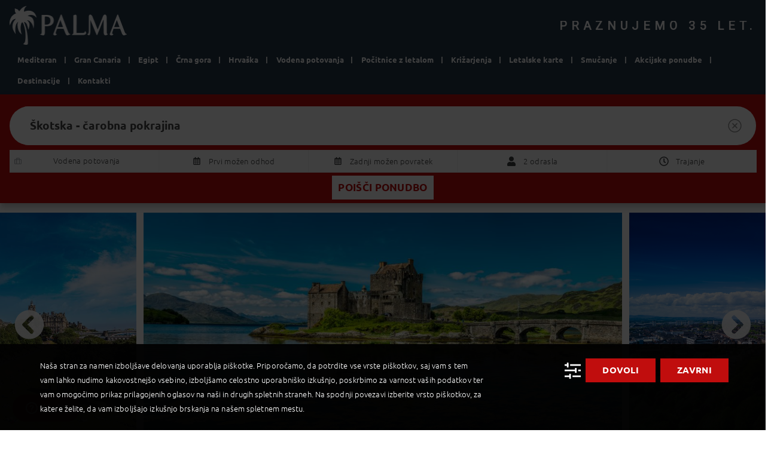

--- FILE ---
content_type: text/html; charset=UTF-8
request_url: https://www.palma.si/ponudba/?type=trip&id=744&rangeType=variable&persons=2
body_size: 17087
content:
<!doctype html>
<html dir="ltr" lang="en-US" prefix="og: https://ogp.me/ns#">

<head>
    <meta charset="UTF-8">
    <meta name="viewport" content="width=device-width, initial-scale=1">
    <link rel="profile" href="http://gmpg.org/xfn/11">
    <script defer src="https://d1j6jlyebq1lpl.cloudfront.net/wp-content/themes/palma/js/es6-shim.min.js?x27093"></script>
    <script src="https://d1j6jlyebq1lpl.cloudfront.net/wp-content/themes/palma/js/jquery.min.js?x27093"></script>
    <script defer src="https://d1j6jlyebq1lpl.cloudfront.net/wp-content/themes/palma/js/popper.min.js?x27093"></script>
    <script defer src="https://d1j6jlyebq1lpl.cloudfront.net/wp-content/themes/palma/js/bootstrap.min.js?x27093"></script>
    <script defer src="https://d1j6jlyebq1lpl.cloudfront.net/wp-content/themes/palma/js/custom.js?x27093"></script>
    <script defer src="https://d1j6jlyebq1lpl.cloudfront.net/wp-content/themes/palma/js/fontawesome-all.min.js?x27093"></script>
    <script src="https://d1j6jlyebq1lpl.cloudfront.net/wp-content/themes/palma/js/jquery.validate.min.js?x27093"></script>
    <link href="https://fonts.googleapis.com/css?family=Ubuntu:500%2C300%7CRoboto:400%7COpen+Sans:400&amp;display=swap" rel="stylesheet" property="stylesheet" media="all" type="text/css">

            <script defer src="https://my.vaven.co/loader.js?id=a2da3ae009a1403f87966a40e6135398"></script><!-- VAVEN load start -->
    
    <link href="https://unpkg.com/leaflet@1.0.1/dist/leaflet.css" rel="stylesheet" />
    <script defer src="https://unpkg.com/leaflet@1.0.1/dist/leaflet.js"></script>

    <title>Ponudba - Palma d.o.o</title>
	<style>img:is([sizes="auto" i], [sizes^="auto," i]) { contain-intrinsic-size: 3000px 1500px }</style>
	
		<!-- All in One SEO 4.8.8 - aioseo.com -->
	<meta name="robots" content="max-image-preview:large" />
	<link rel="canonical" href="https://www.palma.si/ponudba/?type=trip&#038;id=744&#038;rangeType=variable&#038;persons=2" />
	<meta name="generator" content="All in One SEO (AIOSEO) 4.8.8" />
		<meta property="og:locale" content="en_US" />
		<meta property="og:site_name" content="Palma d.o.o - Turistična agencija" />
		<meta property="og:type" content="article" />
		<meta property="og:title" content="Ponudba - Palma d.o.o" />
		<meta property="og:url" content="https://www.palma.si/ponudba/?type=trip&#038;id=744&#038;rangeType=variable&#038;persons=2" />
		<meta property="article:published_time" content="2016-10-25T11:17:01+00:00" />
		<meta property="article:modified_time" content="2021-08-30T15:30:38+00:00" />
		<meta name="twitter:card" content="summary_large_image" />
		<meta name="twitter:title" content="Ponudba - Palma d.o.o" />
		<script type="application/ld+json" class="aioseo-schema">
			{"@context":"https:\/\/schema.org","@graph":[{"@type":"BreadcrumbList","@id":"https:\/\/www.palma.si\/ponudba\/#breadcrumblist","itemListElement":[{"@type":"ListItem","@id":"https:\/\/www.palma.si#listItem","position":1,"name":"Home","item":"https:\/\/www.palma.si","nextItem":{"@type":"ListItem","@id":"https:\/\/www.palma.si\/ponudba\/#listItem","name":"Ponudba"}},{"@type":"ListItem","@id":"https:\/\/www.palma.si\/ponudba\/#listItem","position":2,"name":"Ponudba","previousItem":{"@type":"ListItem","@id":"https:\/\/www.palma.si#listItem","name":"Home"}}]},{"@type":"Organization","@id":"https:\/\/www.palma.si\/#organization","name":"Palma d.o.o","description":"Turisti\u010dna agencija","url":"https:\/\/www.palma.si\/"},{"@type":"WebPage","@id":"https:\/\/www.palma.si\/ponudba\/#webpage","url":"https:\/\/www.palma.si\/ponudba\/","name":"Ponudba - Palma d.o.o","inLanguage":"en-US","isPartOf":{"@id":"https:\/\/www.palma.si\/#website"},"breadcrumb":{"@id":"https:\/\/www.palma.si\/ponudba\/#breadcrumblist"},"datePublished":"2016-10-25T11:17:01+02:00","dateModified":"2021-08-30T17:30:38+02:00"},{"@type":"WebSite","@id":"https:\/\/www.palma.si\/#website","url":"https:\/\/www.palma.si\/","name":"Palma d.o.o","description":"Turisti\u010dna agencija","inLanguage":"en-US","publisher":{"@id":"https:\/\/www.palma.si\/#organization"}}]}
		</script>
		<!-- All in One SEO -->

<!--[if lt IE 9]><script>var rfbwp_ie_8 = true;</script><![endif]--><link rel="alternate" type="application/rss+xml" title="Palma d.o.o &raquo; Feed" href="https://www.palma.si/feed/" />
<link rel="alternate" type="application/rss+xml" title="Palma d.o.o &raquo; Comments Feed" href="https://www.palma.si/comments/feed/" />
<script type="text/javascript">
/* <![CDATA[ */
window._wpemojiSettings = {"baseUrl":"https:\/\/s.w.org\/images\/core\/emoji\/16.0.1\/72x72\/","ext":".png","svgUrl":"https:\/\/s.w.org\/images\/core\/emoji\/16.0.1\/svg\/","svgExt":".svg","source":{"concatemoji":"https:\/\/www.palma.si\/wp-includes\/js\/wp-emoji-release.min.js?ver=6.8.3"}};
/*! This file is auto-generated */
!function(s,n){var o,i,e;function c(e){try{var t={supportTests:e,timestamp:(new Date).valueOf()};sessionStorage.setItem(o,JSON.stringify(t))}catch(e){}}function p(e,t,n){e.clearRect(0,0,e.canvas.width,e.canvas.height),e.fillText(t,0,0);var t=new Uint32Array(e.getImageData(0,0,e.canvas.width,e.canvas.height).data),a=(e.clearRect(0,0,e.canvas.width,e.canvas.height),e.fillText(n,0,0),new Uint32Array(e.getImageData(0,0,e.canvas.width,e.canvas.height).data));return t.every(function(e,t){return e===a[t]})}function u(e,t){e.clearRect(0,0,e.canvas.width,e.canvas.height),e.fillText(t,0,0);for(var n=e.getImageData(16,16,1,1),a=0;a<n.data.length;a++)if(0!==n.data[a])return!1;return!0}function f(e,t,n,a){switch(t){case"flag":return n(e,"\ud83c\udff3\ufe0f\u200d\u26a7\ufe0f","\ud83c\udff3\ufe0f\u200b\u26a7\ufe0f")?!1:!n(e,"\ud83c\udde8\ud83c\uddf6","\ud83c\udde8\u200b\ud83c\uddf6")&&!n(e,"\ud83c\udff4\udb40\udc67\udb40\udc62\udb40\udc65\udb40\udc6e\udb40\udc67\udb40\udc7f","\ud83c\udff4\u200b\udb40\udc67\u200b\udb40\udc62\u200b\udb40\udc65\u200b\udb40\udc6e\u200b\udb40\udc67\u200b\udb40\udc7f");case"emoji":return!a(e,"\ud83e\udedf")}return!1}function g(e,t,n,a){var r="undefined"!=typeof WorkerGlobalScope&&self instanceof WorkerGlobalScope?new OffscreenCanvas(300,150):s.createElement("canvas"),o=r.getContext("2d",{willReadFrequently:!0}),i=(o.textBaseline="top",o.font="600 32px Arial",{});return e.forEach(function(e){i[e]=t(o,e,n,a)}),i}function t(e){var t=s.createElement("script");t.src=e,t.defer=!0,s.head.appendChild(t)}"undefined"!=typeof Promise&&(o="wpEmojiSettingsSupports",i=["flag","emoji"],n.supports={everything:!0,everythingExceptFlag:!0},e=new Promise(function(e){s.addEventListener("DOMContentLoaded",e,{once:!0})}),new Promise(function(t){var n=function(){try{var e=JSON.parse(sessionStorage.getItem(o));if("object"==typeof e&&"number"==typeof e.timestamp&&(new Date).valueOf()<e.timestamp+604800&&"object"==typeof e.supportTests)return e.supportTests}catch(e){}return null}();if(!n){if("undefined"!=typeof Worker&&"undefined"!=typeof OffscreenCanvas&&"undefined"!=typeof URL&&URL.createObjectURL&&"undefined"!=typeof Blob)try{var e="postMessage("+g.toString()+"("+[JSON.stringify(i),f.toString(),p.toString(),u.toString()].join(",")+"));",a=new Blob([e],{type:"text/javascript"}),r=new Worker(URL.createObjectURL(a),{name:"wpTestEmojiSupports"});return void(r.onmessage=function(e){c(n=e.data),r.terminate(),t(n)})}catch(e){}c(n=g(i,f,p,u))}t(n)}).then(function(e){for(var t in e)n.supports[t]=e[t],n.supports.everything=n.supports.everything&&n.supports[t],"flag"!==t&&(n.supports.everythingExceptFlag=n.supports.everythingExceptFlag&&n.supports[t]);n.supports.everythingExceptFlag=n.supports.everythingExceptFlag&&!n.supports.flag,n.DOMReady=!1,n.readyCallback=function(){n.DOMReady=!0}}).then(function(){return e}).then(function(){var e;n.supports.everything||(n.readyCallback(),(e=n.source||{}).concatemoji?t(e.concatemoji):e.wpemoji&&e.twemoji&&(t(e.twemoji),t(e.wpemoji)))}))}((window,document),window._wpemojiSettings);
/* ]]> */
</script>
<link rel='stylesheet' id='remodal-css' href='https://d1j6jlyebq1lpl.cloudfront.net/wp-content/plugins/wp-google-maps-pro/lib/remodal.css?x27093&amp;ver=6.8.3' type='text/css' media='all' />
<link rel='stylesheet' id='remodal-default-theme-css' href='https://d1j6jlyebq1lpl.cloudfront.net/wp-content/plugins/wp-google-maps-pro/lib/remodal-default-theme.css?x27093&amp;ver=6.8.3' type='text/css' media='all' />
<link rel='stylesheet' id='wpgmza-marker-library-dialog-css' href='https://d1j6jlyebq1lpl.cloudfront.net/wp-content/plugins/wp-google-maps-pro/css/marker-library-dialog.css?x27093&amp;ver=6.8.3' type='text/css' media='all' />
<style id='wp-emoji-styles-inline-css' type='text/css'>

	img.wp-smiley, img.emoji {
		display: inline !important;
		border: none !important;
		box-shadow: none !important;
		height: 1em !important;
		width: 1em !important;
		margin: 0 0.07em !important;
		vertical-align: -0.1em !important;
		background: none !important;
		padding: 0 !important;
	}
</style>
<link rel='stylesheet' id='wp-block-library-css' href='https://d1j6jlyebq1lpl.cloudfront.net/wp-includes/css/dist/block-library/style.min.css?x27093&amp;ver=6.8.3' type='text/css' media='all' />
<style id='classic-theme-styles-inline-css' type='text/css'>
/*! This file is auto-generated */
.wp-block-button__link{color:#fff;background-color:#32373c;border-radius:9999px;box-shadow:none;text-decoration:none;padding:calc(.667em + 2px) calc(1.333em + 2px);font-size:1.125em}.wp-block-file__button{background:#32373c;color:#fff;text-decoration:none}
</style>
<style id='global-styles-inline-css' type='text/css'>
:root{--wp--preset--aspect-ratio--square: 1;--wp--preset--aspect-ratio--4-3: 4/3;--wp--preset--aspect-ratio--3-4: 3/4;--wp--preset--aspect-ratio--3-2: 3/2;--wp--preset--aspect-ratio--2-3: 2/3;--wp--preset--aspect-ratio--16-9: 16/9;--wp--preset--aspect-ratio--9-16: 9/16;--wp--preset--color--black: #000000;--wp--preset--color--cyan-bluish-gray: #abb8c3;--wp--preset--color--white: #ffffff;--wp--preset--color--pale-pink: #f78da7;--wp--preset--color--vivid-red: #cf2e2e;--wp--preset--color--luminous-vivid-orange: #ff6900;--wp--preset--color--luminous-vivid-amber: #fcb900;--wp--preset--color--light-green-cyan: #7bdcb5;--wp--preset--color--vivid-green-cyan: #00d084;--wp--preset--color--pale-cyan-blue: #8ed1fc;--wp--preset--color--vivid-cyan-blue: #0693e3;--wp--preset--color--vivid-purple: #9b51e0;--wp--preset--gradient--vivid-cyan-blue-to-vivid-purple: linear-gradient(135deg,rgba(6,147,227,1) 0%,rgb(155,81,224) 100%);--wp--preset--gradient--light-green-cyan-to-vivid-green-cyan: linear-gradient(135deg,rgb(122,220,180) 0%,rgb(0,208,130) 100%);--wp--preset--gradient--luminous-vivid-amber-to-luminous-vivid-orange: linear-gradient(135deg,rgba(252,185,0,1) 0%,rgba(255,105,0,1) 100%);--wp--preset--gradient--luminous-vivid-orange-to-vivid-red: linear-gradient(135deg,rgba(255,105,0,1) 0%,rgb(207,46,46) 100%);--wp--preset--gradient--very-light-gray-to-cyan-bluish-gray: linear-gradient(135deg,rgb(238,238,238) 0%,rgb(169,184,195) 100%);--wp--preset--gradient--cool-to-warm-spectrum: linear-gradient(135deg,rgb(74,234,220) 0%,rgb(151,120,209) 20%,rgb(207,42,186) 40%,rgb(238,44,130) 60%,rgb(251,105,98) 80%,rgb(254,248,76) 100%);--wp--preset--gradient--blush-light-purple: linear-gradient(135deg,rgb(255,206,236) 0%,rgb(152,150,240) 100%);--wp--preset--gradient--blush-bordeaux: linear-gradient(135deg,rgb(254,205,165) 0%,rgb(254,45,45) 50%,rgb(107,0,62) 100%);--wp--preset--gradient--luminous-dusk: linear-gradient(135deg,rgb(255,203,112) 0%,rgb(199,81,192) 50%,rgb(65,88,208) 100%);--wp--preset--gradient--pale-ocean: linear-gradient(135deg,rgb(255,245,203) 0%,rgb(182,227,212) 50%,rgb(51,167,181) 100%);--wp--preset--gradient--electric-grass: linear-gradient(135deg,rgb(202,248,128) 0%,rgb(113,206,126) 100%);--wp--preset--gradient--midnight: linear-gradient(135deg,rgb(2,3,129) 0%,rgb(40,116,252) 100%);--wp--preset--font-size--small: 13px;--wp--preset--font-size--medium: 20px;--wp--preset--font-size--large: 36px;--wp--preset--font-size--x-large: 42px;--wp--preset--spacing--20: 0.44rem;--wp--preset--spacing--30: 0.67rem;--wp--preset--spacing--40: 1rem;--wp--preset--spacing--50: 1.5rem;--wp--preset--spacing--60: 2.25rem;--wp--preset--spacing--70: 3.38rem;--wp--preset--spacing--80: 5.06rem;--wp--preset--shadow--natural: 6px 6px 9px rgba(0, 0, 0, 0.2);--wp--preset--shadow--deep: 12px 12px 50px rgba(0, 0, 0, 0.4);--wp--preset--shadow--sharp: 6px 6px 0px rgba(0, 0, 0, 0.2);--wp--preset--shadow--outlined: 6px 6px 0px -3px rgba(255, 255, 255, 1), 6px 6px rgba(0, 0, 0, 1);--wp--preset--shadow--crisp: 6px 6px 0px rgba(0, 0, 0, 1);}:where(.is-layout-flex){gap: 0.5em;}:where(.is-layout-grid){gap: 0.5em;}body .is-layout-flex{display: flex;}.is-layout-flex{flex-wrap: wrap;align-items: center;}.is-layout-flex > :is(*, div){margin: 0;}body .is-layout-grid{display: grid;}.is-layout-grid > :is(*, div){margin: 0;}:where(.wp-block-columns.is-layout-flex){gap: 2em;}:where(.wp-block-columns.is-layout-grid){gap: 2em;}:where(.wp-block-post-template.is-layout-flex){gap: 1.25em;}:where(.wp-block-post-template.is-layout-grid){gap: 1.25em;}.has-black-color{color: var(--wp--preset--color--black) !important;}.has-cyan-bluish-gray-color{color: var(--wp--preset--color--cyan-bluish-gray) !important;}.has-white-color{color: var(--wp--preset--color--white) !important;}.has-pale-pink-color{color: var(--wp--preset--color--pale-pink) !important;}.has-vivid-red-color{color: var(--wp--preset--color--vivid-red) !important;}.has-luminous-vivid-orange-color{color: var(--wp--preset--color--luminous-vivid-orange) !important;}.has-luminous-vivid-amber-color{color: var(--wp--preset--color--luminous-vivid-amber) !important;}.has-light-green-cyan-color{color: var(--wp--preset--color--light-green-cyan) !important;}.has-vivid-green-cyan-color{color: var(--wp--preset--color--vivid-green-cyan) !important;}.has-pale-cyan-blue-color{color: var(--wp--preset--color--pale-cyan-blue) !important;}.has-vivid-cyan-blue-color{color: var(--wp--preset--color--vivid-cyan-blue) !important;}.has-vivid-purple-color{color: var(--wp--preset--color--vivid-purple) !important;}.has-black-background-color{background-color: var(--wp--preset--color--black) !important;}.has-cyan-bluish-gray-background-color{background-color: var(--wp--preset--color--cyan-bluish-gray) !important;}.has-white-background-color{background-color: var(--wp--preset--color--white) !important;}.has-pale-pink-background-color{background-color: var(--wp--preset--color--pale-pink) !important;}.has-vivid-red-background-color{background-color: var(--wp--preset--color--vivid-red) !important;}.has-luminous-vivid-orange-background-color{background-color: var(--wp--preset--color--luminous-vivid-orange) !important;}.has-luminous-vivid-amber-background-color{background-color: var(--wp--preset--color--luminous-vivid-amber) !important;}.has-light-green-cyan-background-color{background-color: var(--wp--preset--color--light-green-cyan) !important;}.has-vivid-green-cyan-background-color{background-color: var(--wp--preset--color--vivid-green-cyan) !important;}.has-pale-cyan-blue-background-color{background-color: var(--wp--preset--color--pale-cyan-blue) !important;}.has-vivid-cyan-blue-background-color{background-color: var(--wp--preset--color--vivid-cyan-blue) !important;}.has-vivid-purple-background-color{background-color: var(--wp--preset--color--vivid-purple) !important;}.has-black-border-color{border-color: var(--wp--preset--color--black) !important;}.has-cyan-bluish-gray-border-color{border-color: var(--wp--preset--color--cyan-bluish-gray) !important;}.has-white-border-color{border-color: var(--wp--preset--color--white) !important;}.has-pale-pink-border-color{border-color: var(--wp--preset--color--pale-pink) !important;}.has-vivid-red-border-color{border-color: var(--wp--preset--color--vivid-red) !important;}.has-luminous-vivid-orange-border-color{border-color: var(--wp--preset--color--luminous-vivid-orange) !important;}.has-luminous-vivid-amber-border-color{border-color: var(--wp--preset--color--luminous-vivid-amber) !important;}.has-light-green-cyan-border-color{border-color: var(--wp--preset--color--light-green-cyan) !important;}.has-vivid-green-cyan-border-color{border-color: var(--wp--preset--color--vivid-green-cyan) !important;}.has-pale-cyan-blue-border-color{border-color: var(--wp--preset--color--pale-cyan-blue) !important;}.has-vivid-cyan-blue-border-color{border-color: var(--wp--preset--color--vivid-cyan-blue) !important;}.has-vivid-purple-border-color{border-color: var(--wp--preset--color--vivid-purple) !important;}.has-vivid-cyan-blue-to-vivid-purple-gradient-background{background: var(--wp--preset--gradient--vivid-cyan-blue-to-vivid-purple) !important;}.has-light-green-cyan-to-vivid-green-cyan-gradient-background{background: var(--wp--preset--gradient--light-green-cyan-to-vivid-green-cyan) !important;}.has-luminous-vivid-amber-to-luminous-vivid-orange-gradient-background{background: var(--wp--preset--gradient--luminous-vivid-amber-to-luminous-vivid-orange) !important;}.has-luminous-vivid-orange-to-vivid-red-gradient-background{background: var(--wp--preset--gradient--luminous-vivid-orange-to-vivid-red) !important;}.has-very-light-gray-to-cyan-bluish-gray-gradient-background{background: var(--wp--preset--gradient--very-light-gray-to-cyan-bluish-gray) !important;}.has-cool-to-warm-spectrum-gradient-background{background: var(--wp--preset--gradient--cool-to-warm-spectrum) !important;}.has-blush-light-purple-gradient-background{background: var(--wp--preset--gradient--blush-light-purple) !important;}.has-blush-bordeaux-gradient-background{background: var(--wp--preset--gradient--blush-bordeaux) !important;}.has-luminous-dusk-gradient-background{background: var(--wp--preset--gradient--luminous-dusk) !important;}.has-pale-ocean-gradient-background{background: var(--wp--preset--gradient--pale-ocean) !important;}.has-electric-grass-gradient-background{background: var(--wp--preset--gradient--electric-grass) !important;}.has-midnight-gradient-background{background: var(--wp--preset--gradient--midnight) !important;}.has-small-font-size{font-size: var(--wp--preset--font-size--small) !important;}.has-medium-font-size{font-size: var(--wp--preset--font-size--medium) !important;}.has-large-font-size{font-size: var(--wp--preset--font-size--large) !important;}.has-x-large-font-size{font-size: var(--wp--preset--font-size--x-large) !important;}
:where(.wp-block-post-template.is-layout-flex){gap: 1.25em;}:where(.wp-block-post-template.is-layout-grid){gap: 1.25em;}
:where(.wp-block-columns.is-layout-flex){gap: 2em;}:where(.wp-block-columns.is-layout-grid){gap: 2em;}
:root :where(.wp-block-pullquote){font-size: 1.5em;line-height: 1.6;}
</style>
<link rel='stylesheet' id='contact-form-7-css' href='https://d1j6jlyebq1lpl.cloudfront.net/wp-content/plugins/contact-form-7/includes/css/styles.css?x27093&amp;ver=6.1.2' type='text/css' media='all' />
<link rel='stylesheet' id='esg-plugin-settings-css' href='https://d1j6jlyebq1lpl.cloudfront.net/wp-content/plugins/essential-grid/public/assets/css/settings.css?x27093&amp;ver=3.0.16' type='text/css' media='all' />
<link rel='stylesheet' id='tp-fontello-css' href='https://d1j6jlyebq1lpl.cloudfront.net/wp-content/plugins/essential-grid/public/assets/font/fontello/css/fontello.css?x27093&amp;ver=3.0.16' type='text/css' media='all' />
<link rel='stylesheet' id='rfbwp-fontawesome-css' href='https://d1j6jlyebq1lpl.cloudfront.net/wp-content/plugins/responsive-flipbook/assets/fonts/font-awesome.css?x27093&amp;ver=2.5.0' type='text/css' media='all' />
<link rel='stylesheet' id='rfbwp-et_icons-css' href='https://d1j6jlyebq1lpl.cloudfront.net/wp-content/plugins/responsive-flipbook/assets/fonts/et-icons.css?x27093&amp;ver=2.5.0' type='text/css' media='all' />
<link rel='stylesheet' id='rfbwp-et_line-css' href='https://d1j6jlyebq1lpl.cloudfront.net/wp-content/plugins/responsive-flipbook/assets/fonts/et-line.css?x27093&amp;ver=2.5.0' type='text/css' media='all' />
<link rel='stylesheet' id='rfbwp-styles-css' href='https://d1j6jlyebq1lpl.cloudfront.net/wp-content/plugins/responsive-flipbook/assets/css/style.min.css?x27093&amp;ver=2.5.0' type='text/css' media='all' />
<link rel='stylesheet' id='palma-style-css' href='https://d1j6jlyebq1lpl.cloudfront.net/wp-content/themes/palma/style.css?x27093&amp;ver=2.3.14' type='text/css' media='all' />
<link rel='stylesheet' id='wpca-frontend-0-css' href='https://d1j6jlyebq1lpl.cloudfront.net/wp-content/plugins/wp-cookie-allow/modules/core/css/wpca-core.min.css?x27093&amp;ver=3.4.8' type='text/css' media='all' />
<link rel='stylesheet' id='wpca-frontend-1-css' href='https://d1j6jlyebq1lpl.cloudfront.net/wp-content/plugins/wp-cookie-allow/modules/automate-replace/css/wpca-automate-replace.min.css?x27093&amp;ver=3.4.8' type='text/css' media='all' />
<link rel='stylesheet' id='wpca-frontend-css' href='https://d1j6jlyebq1lpl.cloudfront.net/wp-content/plugins/wp-cookie-allow/modules/frontend/css/wpca-frontend.min.css?x27093&amp;ver=3.4.8' type='text/css' media='all' />
<style id='wpca-frontend-inline-css' type='text/css'>
/* WeePie Cookie Allow Plugin - V3.4.8 */
button.wpca-btn-accept{background:rgba(192,13,13,1);color:#FFFFFF}
button.wpca-btn-accept:hover,button.wpca-btn-accept:focus,button.wpca-btn-accept:active{background:rgba(191,86,86,1);color:#FFFFFF}
button.wpca-btn-decline{background:rgba(192,13,13, 1); color:#FFFFFF}
button.wpca-btn-decline:hover,button.wpca-btn-decline:focus,button.wpca-btn-decline:active{background:rgba(191,86,86,1);color:#FFFFFF}
button.wpca-btn-reset-consent{background:rgba(192,13,13,1);color:#FFFFFF}
button.wpca-btn-reset-consent:hover,button.wpca-btn-reset-consent:focus,button.wpca-btn-reset-consent:active{background:rgba(191,86,86,1);color:#FFFFFF}
button.wpca-btn-delete-consent{background:rgba(192,13,13,1);color:#FFFFFF}
button.wpca-btn-delete-consent:hover,button.wpca-btn-delete-consent:focus,button.wpca-btn-delete-consent:active{background:rgba(191,86,86,1);color:#FFFFFF}
button.wpca-btn-cc-settings{background:rgba(204,204,204,1);color:#FFFFFF}
button.wpca-btn-cc-settings:hover,button.wpca-btn-cc-settings:focus,button.wpca-btn-cc-settings:active{background:rgba(185,184,184,1);color:#FFFFFF}
#wpca-popup-modal{max-width:calc(100% - 50px);max-height:calc(100% - 50px)}
.wpca-cc-sett-box{background-color:#ffffff;border-radius:8px;padding:40px;color:#444444}
.wpca-cc-sett-box *{color:#444444}
.wpca-cc-sett-box a{color:#c00d0d}
.wpca-cc-sett-box a{color:#bf5656}
.wpca-cc-sett-box .wpca-btn-accept{background:rgba(192,13,13,1);color:#FFFFFF}
.wpca-cc-sett-box .wpca-btn-accept:hover,.wpca-cc-sett-box .wpca-btn-accept:focus,.wpca-cc-sett-box .wpca-btn-accept:active {background:rgba(209,58,8,1);color:#FFFFFF}
.wpca-cc-sett-box .wpca-btn-cc-save-sett{background:rgba(192,13,13,1);color:#FFFFFF}
.wpca-cc-sett-box .wpca-btn-cc-save-sett:hover,.wpca-cc-sett-box .wpca-btn-cc-save-sett:focus,.wpca-cc-sett-box .wpca-btn-cc-save-sett:active{background:rgba(191,86,86,1);color:#FFFFFF}
.wpie-switch label{width:40px;height:23px;top:0px}
.wpie-switch-slider{border-radius:23px;background-color:#CCCCCC}
.wpie-switch-slider:before{height:17px;width:17px;background-color:#FFFFFF}
input:checked+.wpie-switch-slider{background-color:#4e932d}
input:checked+.wpie-switch-slider:before{background-color:#FFFFFF;-webkit-transform: translateX(17px);-ms-transform: translateX(17px);transform: translateX(17px)}
input:disabled:checked+.wpie-switch-slider{background-color:#CCCCCC}
input:disabled:checked+.wpie-switch-slider:before{background-color:#a7a3a3}
#wpca-box{width:30%;min-height:10%;border-radius:4px;margin:10px;}
#wpca-bar{background:rgba(2,2,2,0.95);filter: alpha(opacity=95);}
#wpca-bar-content, #wpca-bar-content > p{color:#FFFFFF}
#wpca-bar a{color:#c00d0d}
#wpca-bar a:hover{color:#bf5656}
#wpca-trans-layer{background:#000000;opacity:0.75;filter:alpha(opacity=75);}
.wpca-replacement-elem{min-width:75px;min-height:75px}
#wpca-reconsider-icon{bottom:17px}
#wpca-reconsider-icon svg{width:35px;height:35px}
#wpca-reconsider-icon.wpca-rci-bl{left:17px}
#wpca-reconsider-icon.wpca-rci-br{right:17px}
@media screen and (max-width: 640px) {
#wpca-reconsider-icon{bottom:calc(0.5 * 17px)}
#wpca-reconsider-icon svg{width:max(10px, calc(0.8 * 35px));height:max(10px, calc(0.8 * 35px))}
#wpca-reconsider-icon.wpca-rci-bl{left:calc(0.5 * 17px)}
#wpca-reconsider-icon.wpca-rci-br{right:calc(0.5 * 17px)}
}/* WeePie Cookie Allow custom styles for the frontend */
.wpie-switch { margin-bottom: 10px !important;} .wpca-btn { text-transform: uppercase; font-family: Ubuntu, sans-serif; line-height: 16px; font-weight: 700; letter-spacing: .3px; text-align: center; cursor: pointer; margin: 0 auto; -webkit-user-select: none; -moz-user-select: none; -ms-user-select: none; user-select: none; border: 0; outline: 0; -webkit-border-radius: 0; border-radius: 0; min-height: 40px; padding: 12px 28px; font-size: 15px; background-color: #fff; color: #c00d0d; } #iframe-vaven {z-index: 1000 !important} #launcher {z-index: 1001 !important} #webWidget {z-index: 1002 !important} #onesignal-slidedown-container {z-index: 10000 !important}
/* End custom style */
</style>
<script type="text/javascript" src="https://d1j6jlyebq1lpl.cloudfront.net/wp-includes/js/jquery/jquery.min.js?x27093&amp;ver=3.7.1&#039; defer=&#039;defer" id="jquery-core-js"></script>
<script type="text/javascript" src="https://d1j6jlyebq1lpl.cloudfront.net/wp-includes/js/jquery/jquery-migrate.min.js?x27093&amp;ver=3.4.1&#039; defer=&#039;defer" id="jquery-migrate-js"></script>
<script type="text/javascript" src="https://d1j6jlyebq1lpl.cloudfront.net/wp-content/plugins/wp-google-maps-pro/lib/remodal.min.js?x27093&amp;ver=6.8.3&#039; defer=&#039;defer" id="remodal-js"></script>
<script type="text/javascript" id="ion-sound-js-extra">
/* <![CDATA[ */
var mpcthLocalize = {"soundsPath":"https:\/\/www.palma.si\/wp-content\/plugins\/responsive-flipbook\/assets\/sounds\/","downloadPath":"https:\/\/www.palma.si\/wp-content\/plugins\/responsive-flipbook\/includes\/download.php?file="};
/* ]]> */
</script>
<script type="text/javascript" src="https://d1j6jlyebq1lpl.cloudfront.net/wp-content/plugins/responsive-flipbook/assets/js/ion.sound.min.js?x27093&amp;ver=2.5.0&#039; defer=&#039;defer" id="ion-sound-js"></script>
<script type="text/javascript" src="https://d1j6jlyebq1lpl.cloudfront.net/wp-content/plugins/responsive-flipbook/assets/js/jquery.doubletap.js?x27093&amp;ver=2.5.0&#039; defer=&#039;defer" id="jquery-doubletab-js"></script>
<script type="text/javascript" id="wpgmza_data-js-extra">
/* <![CDATA[ */
var wpgmza_google_api_status = {"message":"Enqueued","code":"ENQUEUED"};
/* ]]> */
</script>
<script type="text/javascript" src="https://d1j6jlyebq1lpl.cloudfront.net/wp-content/plugins/wp-google-maps/wpgmza_data.js?x27093&amp;ver=6.8.3&#039; defer=&#039;defer" id="wpgmza_data-js"></script>
<link rel="https://api.w.org/" href="https://www.palma.si/wp-json/" /><link rel="alternate" title="JSON" type="application/json" href="https://www.palma.si/wp-json/wp/v2/pages/163128" /><link rel="EditURI" type="application/rsd+xml" title="RSD" href="https://www.palma.si/xmlrpc.php?rsd" />
<meta name="generator" content="WordPress 6.8.3" />
<link rel='shortlink' href='https://www.palma.si/?p=163128' />
<link rel="alternate" title="oEmbed (JSON)" type="application/json+oembed" href="https://www.palma.si/wp-json/oembed/1.0/embed?url=https%3A%2F%2Fwww.palma.si%2Fponudba%2F" />
<link rel="alternate" title="oEmbed (XML)" type="text/xml+oembed" href="https://www.palma.si/wp-json/oembed/1.0/embed?url=https%3A%2F%2Fwww.palma.si%2Fponudba%2F&#038;format=xml" />



            <noscript>
                <iframe src='https://www.googletagmanager.com/ns.html?id=GTM-NT6WFNV' height='0' width='0' style='display:none;visibility:hidden'></iframe>
            </noscript>

            <script>
                function loadTagManager(w, d, s, l, i) {
                    w[l] = w[l] || [];
                    w[l].push({
                        'gtm.start': new Date().getTime(),
                        event: 'gtm.js'
                    });
                    var f = d.getElementsByTagName(s)[0],
                        j = d.createElement(s),
                        dl = l != 'dataLayer' ? '&l=' + l : '';
                    j.async = true;
                    j.src =
                        'https://www.googletagmanager.com/gtm.js?id=' + i + dl;
                    f.parentNode.insertBefore(j, f);
                }


            window.dataLayer = window.dataLayer || [];

            function gtag() {
                const debug = false;
                if (debug) {
                    console.log(arguments);
                }
                dataLayer.push(arguments);
            }


            function sendGTMData() {
                const debug = false;
                if (debug) {
                    console.log(arguments);
                }

                if (arguments.length === 1) {
                    dataLayer.push(...arguments);
                } else {
                    dataLayer.push(arguments);
                }
            }

            </script>
            

        <script>

        function getCookie(cname) {
            var name = cname + '=';
            var decodedCookie = decodeURIComponent(document.cookie);
            var ca = decodedCookie.split(';');
            for (var i = 0; i < ca.length; i++) {
                var c = ca[i];
                while (c.charAt(0) == ' ') {
                    c = c.substring(1);
                }
                if (c.indexOf(name) == 0) {
                    return c.substring(name.length, c.length);
                }
            }
            return '';
        }
        function initScripts() {
        
                if (getCookie('cookie_consent') == 'true' && getCookie('_ad_feature') == 'true') {
                    loadTagManager(window, document, 'script', 'dataLayer', 'GTM-NT6WFNV');
                    gtag('js', new Date());

                    
                    } else if (getCookie('cookie_consent') == 'true') {
                        loadTagManager(window, document, 'script', 'dataLayer', 'GTM-NT6WFNV');

                        gtag('set', {
                            'allow_google_signals': false
                        });
                        gtag('js', new Date());

                        
                    }
                    else {
                        loadTagManager(window, document, 'script', 'dataLayer', 'GTM-NT6WFNV');
                    }
                    
        }
        initScripts();

        </script>
        
            <script>
                if (jQuery != null) {

                    const doWork = function() {
                        setTimeout(function() {
                            jQuery(window).trigger('resize');
                        }, 500);
                    }

                    jQuery('body').on('click', '.esg-loadmore', doWork);

                    jQuery('body').on('click', '.eg-icon-left-open', doWork);

                    jQuery('body').on('click', '.eg-icon-right-open', doWork);

                }
            </script>
                  <meta name="onesignal" content="wordpress-plugin"/>
            <script>

      window.OneSignalDeferred = window.OneSignalDeferred || [];

      OneSignalDeferred.push(function(OneSignal) {
        var oneSignal_options = {};
        window._oneSignalInitOptions = oneSignal_options;

        oneSignal_options['serviceWorkerParam'] = { scope: '/' };
oneSignal_options['serviceWorkerPath'] = 'OneSignalSDKWorker.js.php';

        OneSignal.Notifications.setDefaultUrl("https://www.palma.si");

        oneSignal_options['wordpress'] = true;
oneSignal_options['appId'] = 'a156a5bf-a26d-4489-838c-1197f370a0f0';
oneSignal_options['allowLocalhostAsSecureOrigin'] = true;
oneSignal_options['welcomeNotification'] = { };
oneSignal_options['welcomeNotification']['title'] = "Palma";
oneSignal_options['welcomeNotification']['message'] = "Hvala za vašo prijavo, Palmovci vas bomo z veseljem obveščali o akcijskih ponudbah. Prijazen pozdrav izpod Palme.";
oneSignal_options['path'] = "https://www.palma.si/wp-content/plugins/onesignal-free-web-push-notifications/sdk_files/";
oneSignal_options['safari_web_id'] = "web.onesignal.auto.12398f86-c304-472b-bd93-39635fc69310";
oneSignal_options['promptOptions'] = { };
oneSignal_options['promptOptions']['actionMessage'] = "Ali želite prejemati naša LAST MINUTE obvestila? Prijavite se in bodite na tekočem z vsemi akcijskimi ponudbami.";
oneSignal_options['promptOptions']['acceptButtonText'] = "PRIJAVA";
oneSignal_options['promptOptions']['cancelButtonText'] = "NE ŽELIM";
oneSignal_options['notifyButton'] = { };
oneSignal_options['notifyButton']['enable'] = true;
oneSignal_options['notifyButton']['position'] = 'bottom-right';
oneSignal_options['notifyButton']['theme'] = 'default';
oneSignal_options['notifyButton']['size'] = 'medium';
oneSignal_options['notifyButton']['showCredit'] = true;
oneSignal_options['notifyButton']['text'] = {};
oneSignal_options['notifyButton']['text']['tip.state.unsubscribed'] = 'Prijavite se na prejemanje obvestil';
oneSignal_options['notifyButton']['text']['tip.state.subscribed'] = 'Prijavljeni ste na prejemanje obvestil';
oneSignal_options['notifyButton']['text']['tip.state.blocked'] = 'Blokirali ste obvestila';
oneSignal_options['notifyButton']['text']['message.action.subscribed'] = 'Hvala za vašo prijavo, Palmovci vas bomo z veseljem obveščali o akcijskih ponudbah. Prijazen pozdrav izpod Palme.';
oneSignal_options['notifyButton']['text']['message.action.resubscribed'] = 'Uspešno ste se prijavili na prejemanje obvestil';
oneSignal_options['notifyButton']['text']['message.action.unsubscribed'] = 'Ne boste več prejemali obvestil';
oneSignal_options['notifyButton']['text']['dialog.main.title'] = 'Nastavitve prejemanja obvestil';
oneSignal_options['notifyButton']['text']['dialog.main.button.subscribe'] = 'PRIJAVI SE';
oneSignal_options['notifyButton']['text']['dialog.main.button.unsubscribe'] = 'ODJAVA';
oneSignal_options['notifyButton']['text']['dialog.blocked.title'] = 'Dovoli prejemanje obvestil';
              OneSignal.init(window._oneSignalInitOptions);
              OneSignal.Slidedown.promptPush()      });

      function documentInitOneSignal() {
        var oneSignal_elements = document.getElementsByClassName("OneSignal-prompt");

        var oneSignalLinkClickHandler = function(event) { OneSignal.Notifications.requestPermission(); event.preventDefault(); };        for(var i = 0; i < oneSignal_elements.length; i++)
          oneSignal_elements[i].addEventListener('click', oneSignalLinkClickHandler, false);
      }

      if (document.readyState === 'complete') {
           documentInitOneSignal();
      }
      else {
           window.addEventListener("load", function(event){
               documentInitOneSignal();
          });
      }
    </script>
<title>Škotska - čarobna pokrajina</title><meta property='og:title' content='Škotska - čarobna pokrajina'/><meta name='description' content='Po pristanku vožnja po slikoviti pokrajini proti Glasgowu. Sledi ogled mesta in njegovih znamenitosti. Glasgow velja za enega najlep&scaron;ih mest viktorijanskega obdobja...
' /><meta property='og:description' content='Po pristanku vožnja po slikoviti pokrajini proti Glasgowu. Sledi ogled mesta in njegovih znamenitosti. Glasgow velja za enega najlep&scaron;ih mest viktorijanskega obdobja...
'/><meta property='og:site_name' content='Palma SI'/><meta property='og:type' content='article'/><meta property='og:url' content='https://www.palma.si/ponudba/?type=trip&id=744&rangeType=variable&persons=2'/><meta property='og:image' content='https://api.bookinitsystem.com/uc_web/be75601cb2c6e015227e9349f544bfb9_c300x300.JPEG'/><meta property='og:image:height' content='300'/><meta property='og:image:width' content='300'/><meta name='twitter:card' content='summary_large_image'/><meta name='twitter:title' content='Škotska - čarobna pokrajina'/><meta name='twitter:description' content='Po pristanku vožnja po slikoviti pokrajini proti Glasgowu. Sledi ogled mesta in njegovih znamenitosti. Glasgow velja za enega najlep&scaron;ih mest viktorijanskega obdobja...
'/><meta name='twitter:image' content='https://api.bookinitsystem.com/uc_web/be75601cb2c6e015227e9349f544bfb9_c300x300.JPEG'/><meta name="generator" content="Powered by Slider Revolution 6.6.10 - responsive, Mobile-Friendly Slider Plugin for WordPress with comfortable drag and drop interface." />
<link rel="icon" href="https://d1j6jlyebq1lpl.cloudfront.net/wp-content/uploads/2018/11/logo_palm-150x150.png?x27093" sizes="32x32" />
<link rel="icon" href="https://d1j6jlyebq1lpl.cloudfront.net/wp-content/uploads/2018/11/logo_palm.png?x27093" sizes="192x192" />
<link rel="apple-touch-icon" href="https://d1j6jlyebq1lpl.cloudfront.net/wp-content/uploads/2018/11/logo_palm.png?x27093" />
<meta name="msapplication-TileImage" content="https://d1j6jlyebq1lpl.cloudfront.net/wp-content/uploads/2018/11/logo_palm.png?x27093" />
<script>function setREVStartSize(e){
			//window.requestAnimationFrame(function() {
				window.RSIW = window.RSIW===undefined ? window.innerWidth : window.RSIW;
				window.RSIH = window.RSIH===undefined ? window.innerHeight : window.RSIH;
				try {
					var pw = document.getElementById(e.c).parentNode.offsetWidth,
						newh;
					pw = pw===0 || isNaN(pw) || (e.l=="fullwidth" || e.layout=="fullwidth") ? window.RSIW : pw;
					e.tabw = e.tabw===undefined ? 0 : parseInt(e.tabw);
					e.thumbw = e.thumbw===undefined ? 0 : parseInt(e.thumbw);
					e.tabh = e.tabh===undefined ? 0 : parseInt(e.tabh);
					e.thumbh = e.thumbh===undefined ? 0 : parseInt(e.thumbh);
					e.tabhide = e.tabhide===undefined ? 0 : parseInt(e.tabhide);
					e.thumbhide = e.thumbhide===undefined ? 0 : parseInt(e.thumbhide);
					e.mh = e.mh===undefined || e.mh=="" || e.mh==="auto" ? 0 : parseInt(e.mh,0);
					if(e.layout==="fullscreen" || e.l==="fullscreen")
						newh = Math.max(e.mh,window.RSIH);
					else{
						e.gw = Array.isArray(e.gw) ? e.gw : [e.gw];
						for (var i in e.rl) if (e.gw[i]===undefined || e.gw[i]===0) e.gw[i] = e.gw[i-1];
						e.gh = e.el===undefined || e.el==="" || (Array.isArray(e.el) && e.el.length==0)? e.gh : e.el;
						e.gh = Array.isArray(e.gh) ? e.gh : [e.gh];
						for (var i in e.rl) if (e.gh[i]===undefined || e.gh[i]===0) e.gh[i] = e.gh[i-1];
											
						var nl = new Array(e.rl.length),
							ix = 0,
							sl;
						e.tabw = e.tabhide>=pw ? 0 : e.tabw;
						e.thumbw = e.thumbhide>=pw ? 0 : e.thumbw;
						e.tabh = e.tabhide>=pw ? 0 : e.tabh;
						e.thumbh = e.thumbhide>=pw ? 0 : e.thumbh;
						for (var i in e.rl) nl[i] = e.rl[i]<window.RSIW ? 0 : e.rl[i];
						sl = nl[0];
						for (var i in nl) if (sl>nl[i] && nl[i]>0) { sl = nl[i]; ix=i;}
						var m = pw>(e.gw[ix]+e.tabw+e.thumbw) ? 1 : (pw-(e.tabw+e.thumbw)) / (e.gw[ix]);
						newh =  (e.gh[ix] * m) + (e.tabh + e.thumbh);
					}
					var el = document.getElementById(e.c);
					if (el!==null && el) el.style.height = newh+"px";
					el = document.getElementById(e.c+"_wrapper");
					if (el!==null && el) {
						el.style.height = newh+"px";
						el.style.display = "block";
					}
				} catch(e){
					console.log("Failure at Presize of Slider:" + e)
				}
			//});
		  };</script>
		<style type="text/css" id="wp-custom-css">
			.grecaptcha-badge { 
    visibility: hidden;
}

#title {
	font-family: "Roboto";
	font-size: 20px;
	color: white;
	font-weight: 700;
	letter-spacing: 7px;
	overflow: hidden;
		
}		</style>
		





        
        <!-- Start of  Zendesk Widget script -->
        <script id="ze-snippet" src="https://static.zdassets.com/ekr/snippet.js?key=3af4c63a-1146-4489-a126-869d155cf170"></script>
        <script>
            // hide default zopim button
            if (window.innerWidth < 1024) {
                zE('webWidget', 'hide');
            }
        </script>
        <!-- End of  Zendesk Widget script -->

    
    <script type="text/javascript">
        function successfulRecaptcha(responseToken) {
            console.log(responseToken);
            document.forms.frmSS492.submit()
        }

        var onloadRecaptcha = function() {
            if (document.forms.frmSS492) {
                document.forms.frmSS492.recaptcha = grecaptcha.render('recaptcha492_inline', {
                    'sitekey': '6Lc9JGkUAAAAAP7gDGYwd5RsCkOBA0D9paOMxllj',
                    'size': 'invisible',
                    'callback': successfulRecaptcha,
                    'badge': 'inline',
                    // 'badge': 'checkbox'
                });
            }
        };
    </script>
    <script src="https://www.google.com/recaptcha/api.js?onload=onloadRecaptcha&render=explicit&hl=sl" async defer></script>

            <!--POP-UP za akcijske izpostavitve -->
        <!--        <div id="pop-up-background" onclick="document.getElementById('pop-up-background').style.display='none';document.getElementById('pop-up-back').style.display='none';return false;"></div>
        <div id="pop-up-back">
            <a href="https://www.palma.si/first-minute/" class="pop-up">
                <div class="offer-promo-banner right" id="timerCountdown">
                </div>
            </a>
            <a href="#" onclick="document.getElementById('pop-up-background').style.display='none';document.getElementById('pop-up-back').style.display='none';return false;" id="pop-up-close"></a>
        </div>

        <script>
            var countDownDate = new Date(1646092799000).getTime();
            var x = setInterval(function() {

                var now = new Date().getTime();

                var distance = countDownDate - now;

                var days = Math.floor(distance / (1000 * 60 * 60 * 24));
                var hours = Math.floor((distance % (1000 * 60 * 60 * 24)) / (1000 * 60 * 60));
                var minutes = Math.floor((distance % (1000 * 60 * 60)) / (1000 * 60));
                var seconds = Math.floor((distance % (1000 * 60)) / 1000);

                hours = hours.toString();
                minutes = minutes.toString();
                seconds = seconds.toString();

                if (hours.length == 1)
                    hours = "0" + hours;

                if (minutes.length == 1)
                    minutes = "0" + minutes;


                if (seconds.length == 1)
                    seconds = "0" + seconds;


                document.getElementById("timerCountdown").innerHTML = days + "d " + hours + "h " +
                    minutes + "m " + seconds + "s ";

                //document.getElementById("timerCountdown").innerHTML = days + " " + hours + ":" + minutes + ":" + seconds;

                if (distance < 0) {
                    clearInterval(x);
                    document.getElementById("timerCountdown").innerHTML = "POTEKLO";
                }
            }, 1000);
        </script>
        -->
    
    <!--    -->    <!---->
    <!--    <div class="modal-backdrop fade show" id="pop-up-info-bg"-->
    <!--         onclick="document.getElementById('pop-up-info-bg').style.display='none';document.getElementById('info-modal').className += ' hidden';return false;"></div>-->
    <!--    <div class="custom-modal sort-modal show info-modal-outer"-->
    <!--         id="info-modal" aria-modal="true">-->
    <!--         <div class="modal-dialog modal-dialog-centered info-modal" role="document">-->
    <!--            <div class="modal-content">-->
    <!--                <div class="modal-header">-->
    <!--                    <button type="button" class="close" onclick="document.getElementById('pop-up-info-bg').style.display='none';document.getElementById('info-modal').className += ' hidden';return false;">-->
    <!--                        <i class="fas fa-times"></i>-->
    <!--                    </button>-->
    <!--                </div>-->
    <!--                <div class="modal-body">-->
    <!--                    -->    <!--                    <a class="link-main font-weight-bold" href="https://www.palma.si/obvestilo-potnikom/" target="_blank">-->
    <!--                        Pomembno obvestilo potnikom – COVID 19</a><br><br>-->
    <!---->
    <!--                    <p>-->
    <!--                        Spoštovani gostje,<br><br>-->
    <!--                        obveščamo vas o spremenjenem delovnem času. Za vsa vaša povpraševanja in rezervacije je-->
    <!--                        dosegljiv naš Klicni center, od ponedeljka do petka, od 8. do 19. ure in ob sobotah, od 8. do 13. ure, na telefonski številki-->
    <!--                        <a href="tel:082809000">082 80 9000</a> ali preko elektronske pošte:-->
    <!--                        <a href="mailto:klicni.center@palma.si" class="link-main" target="_blank">klicni.center@palma.si</a>.<br><br>-->
    <!--                        Komaj čakamo, da se ponovno srečamo pod Palmo, naše poslovalnice bodo za vas odprte-->
    <!--                        od 1. junija dalje. Do takrat vam bo z veseljem na voljo naša ekipa v Klicnem centru.<br><br>-->
    <!--                        Do ponovnega srečanja vas lepo pozdravljamo. <br>Vaši Palmovci.<br><br>-->
    <!--                    </p>-->
    <!---->
    <!--                    -->    <!--                        <p>-->
    <!--                            Spoštovani gostje,<br><br>-->
    <!--                            z veseljem vas obveščamo, da so naše poslovalnice ponovno odprle svoja vrata.<br>-->
    <!--                            Delovni čas si lahko pogledate-->
    <!--                            <a href="https://www.palma.si/poslovalnice/" class="link-main" target="_blank">tukaj</a>.<br><br>-->
    <!--                            Za vsa vaša povpraševanja in rezervacije je dosegljiv tudi naš Klicni center, od ponedeljka do-->
    <!--                            petka, od 8. do 19. ure in ob sobotah, od 8. do 13. ure, na telefonski številki-->
    <!--                            <a href="tel:082809000">082 80 9000</a> ali preko elektronske pošte:-->
    <!--                            <a href="mailto:klicni.center@palma.si" class="link-main" target="_blank">klicni.center@palma.si</a>.<br><br>-->
    <!--                            Veselimo se vašega obiska in vas lepo pozdravljamo. <br>Vaši Palmovci.<br><br>-->
    <!--                        </p>-->
    <!--                    -->    <!--                </div>-->
    <!--            </div>-->
    <!--        </div>-->
    <!--    </div>-->
    </head>

<body class="wp-singular page-template-default page page-id-163128 wp-theme-palma no-sidebar">

    <!-- WhatsApp button -->
            <div class="whatsapp-container">
            <a href="https://wa.me/38640495435">
            </a>
        </div>
        <!-- End WhatsApp button -->

            <header>
            <div class="header">
                <div class="max-width-container flex-center-items logo-container">
                    <a href="https://www.palma.si" class="palma-logo"></a>
                    <div class="chat-menu">
                        <div class="chat-icon hidden"><i class="fas fa-comment"></i></div>
                        <a href="javascript:void(0);" class="mobile-menu-hamburger"></a>
                    </div>
                    <div class="menu-links">
                        <!--  Menu custom links -->
                        <div><div id="title">PRAZNUJEMO 35 LET.</div></div>                    </div>
                </div>
                <div class="menu-desktop">
                    <div class="max-width-container without-padding">
                        <nav>
                            <!--  Main menu -->
                            <div class="menu-main-menu-container"><ul id="menu-main-menu" class="menu"><li id="menu-item-205604" class="menu-item menu-item-type-post_type menu-item-object-page menu-item-205604"><a href="https://www.palma.si/mediteran/">Mediteran</a></li>
<li id="menu-item-240952" class="menu-item menu-item-type-custom menu-item-object-custom menu-item-240952"><a href="https://www.palma.si/destinacije/evropa/spanija/gran-canaria/">Gran Canaria</a></li>
<li id="menu-item-239832" class="menu-item menu-item-type-post_type menu-item-object-page menu-item-239832"><a href="https://www.palma.si/destinacije/arabeske/egipt/">Egipt</a></li>
<li id="menu-item-243631" class="menu-item menu-item-type-custom menu-item-object-custom menu-item-243631"><a href="https://www.palma.si/destinacije/evropa/crna-gora/">Črna gora</a></li>
<li id="menu-item-222026" class="menu-item menu-item-type-post_type menu-item-object-page menu-item-222026"><a href="https://www.palma.si/destinacije/evropa/hrvaska/">Hrvaška</a></li>
<li id="menu-item-202210" class="menu-item menu-item-type-post_type menu-item-object-page menu-item-202210"><a href="https://www.palma.si/vodena-potovanja/">Vodena potovanja</a></li>
<li id="menu-item-202211" class="menu-item menu-item-type-post_type menu-item-object-page menu-item-202211"><a href="https://www.palma.si/pocitnice-z-letalom/">Počitnice z letalom</a></li>
<li id="menu-item-202212" class="menu-item menu-item-type-post_type menu-item-object-page menu-item-202212"><a href="https://www.palma.si/krizarjenja/">Križarjenja</a></li>
<li id="menu-item-202213" class="menu-item menu-item-type-post_type menu-item-object-page menu-item-202213"><a href="https://www.palma.si/letalske-karte/">Letalske karte</a></li>
<li id="menu-item-242778" class="menu-item menu-item-type-custom menu-item-object-custom menu-item-242778"><a href="https://www.palma.si/smucanje/">Smučanje</a></li>
<li id="menu-item-202214" class="menu-item menu-item-type-post_type menu-item-object-page menu-item-202214"><a href="https://www.palma.si/akcijske-ponudbe/">Akcijske ponudbe</a></li>
<li id="menu-item-202215" class="menu-item menu-item-type-post_type menu-item-object-page menu-item-202215"><a href="https://www.palma.si/destinacije/">Destinacije</a></li>
<li id="menu-item-238886" class="menu-item menu-item-type-custom menu-item-object-custom menu-item-238886"><a href="https://www.palma.si/poslovalnice/">Kontakti</a></li>
</ul></div>                        </nav>
                    </div>
                </div>
            </div>

            <div class="menu-mobile">
                <div class="menu-background"></div>
                <div class="menu-container-mobile">
                    <button class="close" type="button" aria-label="Close">
                        <i class="fas fa-times"></i>
                    </button>

                    <nav>
                        <!-- Main menu -->
                        <div class="menu-main-menu-container"><ul id="menu-main-menu-1" class="menu"><li class="menu-item menu-item-type-post_type menu-item-object-page menu-item-205604"><a href="https://www.palma.si/mediteran/">Mediteran</a></li>
<li class="menu-item menu-item-type-custom menu-item-object-custom menu-item-240952"><a href="https://www.palma.si/destinacije/evropa/spanija/gran-canaria/">Gran Canaria</a></li>
<li class="menu-item menu-item-type-post_type menu-item-object-page menu-item-239832"><a href="https://www.palma.si/destinacije/arabeske/egipt/">Egipt</a></li>
<li class="menu-item menu-item-type-custom menu-item-object-custom menu-item-243631"><a href="https://www.palma.si/destinacije/evropa/crna-gora/">Črna gora</a></li>
<li class="menu-item menu-item-type-post_type menu-item-object-page menu-item-222026"><a href="https://www.palma.si/destinacije/evropa/hrvaska/">Hrvaška</a></li>
<li class="menu-item menu-item-type-post_type menu-item-object-page menu-item-202210"><a href="https://www.palma.si/vodena-potovanja/">Vodena potovanja</a></li>
<li class="menu-item menu-item-type-post_type menu-item-object-page menu-item-202211"><a href="https://www.palma.si/pocitnice-z-letalom/">Počitnice z letalom</a></li>
<li class="menu-item menu-item-type-post_type menu-item-object-page menu-item-202212"><a href="https://www.palma.si/krizarjenja/">Križarjenja</a></li>
<li class="menu-item menu-item-type-post_type menu-item-object-page menu-item-202213"><a href="https://www.palma.si/letalske-karte/">Letalske karte</a></li>
<li class="menu-item menu-item-type-custom menu-item-object-custom menu-item-242778"><a href="https://www.palma.si/smucanje/">Smučanje</a></li>
<li class="menu-item menu-item-type-post_type menu-item-object-page menu-item-202214"><a href="https://www.palma.si/akcijske-ponudbe/">Akcijske ponudbe</a></li>
<li class="menu-item menu-item-type-post_type menu-item-object-page menu-item-202215"><a href="https://www.palma.si/destinacije/">Destinacije</a></li>
<li class="menu-item menu-item-type-custom menu-item-object-custom menu-item-238886"><a href="https://www.palma.si/poslovalnice/">Kontakti</a></li>
</ul></div>                    </nav>

                    <div class="menu-links">
                        <ul id="booking-chat-container hidden" class="menu">
                            <li class="menu-item menu-item-type-custom menu-item-object-custom "><a id="booking-chat"><i class="icon fas fa-comment"></i><span class="menu-icon-desc">Palmina pomoč</span></a></li>
                        </ul>
                        <!--  Menu custom links -->
                        <div><div class="menu-menu-custom-links-container"><ul id="menu-menu-custom-links" class="menu"><li id="menu-item-236167" class="menu-item menu-item-type-post_type menu-item-object-page menu-item-236167"><a href="https://www.palma.si/moj-izbor/"><i class="far fa-heart icon" ></i><span class="menu-icon-desc">Moj izbor<span class="fav-header"></span></span></a></li>
<li id="menu-item-236168" class="menu-item menu-item-type-custom menu-item-object-custom menu-item-236168"><a href="#"><i class="fas fa-envelope icon" ></i><span class="menu-icon-desc">Prijavi se na e-novice</span></a></li>
<li id="menu-item-236169" class="menu-item menu-item-type-custom menu-item-object-custom menu-item-236169"><a href="tel:051380838"><i class="fas fa-phone icon"></i><span class="menu-icon-desc">051 380 838</span></a></li>
<li id="menu-item-236170" class="menu-item menu-item-type-post_type menu-item-object-page menu-item-236170"><a href="https://www.palma.si/poslovalnice/"><i class="fas fa-map-marker-alt icon" ></i><span class="menu-icon-desc">Kontakti</span></a></li>
<li id="menu-item-236171" class="menu-item menu-item-type-post_type menu-item-object-page menu-item-236171"><a href="https://www.palma.si/darilni-bon/"><i class="fa fa-gift icon" ></i><span class="menu-icon-desc">Darilni bon</span></a></li>
</ul></div></div><div><a href="https://www.facebook.com/turisticnaagencijapalma" target="_blank">
	<i class="fab fa-facebook-square icon"></i>
</a>
<a href="https://www.instagram.com/palma_agencija/" target="_blank">
	<i class="fab fa-instagram icon"></i>
</a></div>                    </div>
                </div>
            </div>


            <!-- Refresh grid on click -->
            <script>
                if (jQuery != null) {

                    const doWork = function() {
                        setTimeout(function() {
                            jQuery(window).trigger('resize');
                        }, 500);
                    }

                    jQuery('body').on('click', '.esg-loadmore', doWork);

                    jQuery('body').on('click', '.eg-icon-left-open', doWork);

                    jQuery('body').on('click', '.eg-icon-right-open', doWork);

                }
            </script>
        </header>
        <main>

</html>

<article id="post-163128" class="post-163128 page type-page status-publish hentry">

	<div class="container-fluid">
		<ibe-qs-product-view></ibe-qs-product-view>
<ibe-product-view-v2></ibe-product-view-v2>	</div><!-- .container-fluid -->
</article><!-- #post-163128 -->

</main>
<footer>
    <!-- <div onmouseenter="onInfoClick()" onmouseleave="closeCovidNotice()" class="c-container hidden-element closed-container d-flex c-pointer justify-content-start align-items-center">
        <div class="h-100 px-1 d-flex justify-content-center align-items-center" onclick="closeCovidNotice()">
            <i class="cn-open fas fa-arrow-right"></i>
        </div>
        <div class="h-100 px-1 d-flex justify-content-center align-items-center" onclick="navigateToCovidInfoLink()">
            <a class="info-text open-cn-text px-2">Kovid Informacije</a>
            <a class="info-text-od close-od-text px-2">Brezskrbna prijava</a>
        </div>
        <div class="h-100 d-flex justify-content-center align-items-center">
             <i class="fas fa-3x fa-info-circle"></i>
        </div>
    </div> -->



    
    <div class="modal fade" id="privacyModal" tabindex="-1" role="dialog" aria-hidden="true">
        <div class="modal-dialog modal-dialog-centered" role="document">
            <div class="modal-content">
                <div class="modal-header">
                    <button type="button" class="close" data-dismiss="modal" aria-label="Close">
                        <span aria-hidden="true">&times;</span>
                    </button>
                </div>
                <div class="modal-body">
                    <div class="privacy-modal-title">
                        ZAŠČITA PODATKOV IN PRIVOLITEV
                    </div>
                    S prijavo soglašam, da Palma d.o.o. shrani navedene osebne podatke in jih uporabi za redno
                    obveščanje o Palmini ponudbi, dogodkih in posebnih ugodnostih.<br><br>

                    V Palmi spoštujemo vašo zasebnost in z vašimi osebnimi podatki ravnamo nadvse skrbno in odgovorno
                    ter v skladu z veljavno zakonodajo in želimo da veste, da lahko kadarkoli prekličete dano privolitev
                    s tem, da kliknete na link za odjavo ob poslanih sporočilih ali kadarkoli preko elektronskepošte na
                    naslov marketing@palma.si. Več o varstvu osebnih podatkov v Palma d.o.o. izveste
                    <a href="/splosni-pogoji/#varstvo_osebnih_podatkov">tukaj</a>.
                </div>
            </div>
        </div>
    </div>

        <div class="footer no-footer-links">
        <div class="max-width-container without-padding">
            <div class="container-fluid">
                <div class="row">
                                        <div class="no-padding col-12 col-md-12 footer-section logo">
                        <img src="https://www.palma.si/wp-content/themes/palma/assets/Logo.svg?x27093" width="125" height="45"/>
                    </div>
                    <div class="no-padding col-12 footer-copyrights">
                        2019 © Palma d.o.o | <a target="_blank" href="https://www.bookinit.eu/">Powered by BookiniT System</a>
                                                    |
                                                <a href="/splosni-pogoji">Splošni pogoji</a>
                    </div>
                </div>
            </div>
        </div>
    </div>
</footer>

		<script>
			window.RS_MODULES = window.RS_MODULES || {};
			window.RS_MODULES.modules = window.RS_MODULES.modules || {};
			window.RS_MODULES.waiting = window.RS_MODULES.waiting || [];
			window.RS_MODULES.defered = true;
			window.RS_MODULES.moduleWaiting = window.RS_MODULES.moduleWaiting || {};
			window.RS_MODULES.type = 'compiled';
		</script>
		<script type="speculationrules">
{"prefetch":[{"source":"document","where":{"and":[{"href_matches":"\/*"},{"not":{"href_matches":["\/wp-*.php","\/wp-admin\/*","\/wp-content\/uploads\/*","\/wp-content\/*","\/wp-content\/plugins\/*","\/wp-content\/themes\/palma\/*","\/*\\?(.+)"]}},{"not":{"selector_matches":"a[rel~=\"nofollow\"]"}},{"not":{"selector_matches":".no-prefetch, .no-prefetch a"}}]},"eagerness":"conservative"}]}
</script>

        <script>
            document.querySelectorAll("img").forEach(img => img.addEventListener("contextmenu", e => e.preventDefault()))
        </script>		<script>
			var ajaxRevslider;
			function rsCustomAjaxContentLoadingFunction() {
				// CUSTOM AJAX CONTENT LOADING FUNCTION
				ajaxRevslider = function(obj) {
				
					// obj.type : Post Type
					// obj.id : ID of Content to Load
					// obj.aspectratio : The Aspect Ratio of the Container / Media
					// obj.selector : The Container Selector where the Content of Ajax will be injected. It is done via the Essential Grid on Return of Content
					
					var content	= '';
					var data	= {
						action:			'revslider_ajax_call_front',
						client_action:	'get_slider_html',
						token:			'16753cd1de',
						type:			obj.type,
						id:				obj.id,
						aspectratio:	obj.aspectratio
					};
					
					// SYNC AJAX REQUEST
					jQuery.ajax({
						type:		'post',
						url:		'https://www.palma.si/wp-admin/admin-ajax.php',
						dataType:	'json',
						data:		data,
						async:		false,
						success:	function(ret, textStatus, XMLHttpRequest) {
							if(ret.success == true)
								content = ret.data;								
						},
						error:		function(e) {
							console.log(e);
						}
					});
					
					 // FIRST RETURN THE CONTENT WHEN IT IS LOADED !!
					 return content;						 
				};
				
				// CUSTOM AJAX FUNCTION TO REMOVE THE SLIDER
				var ajaxRemoveRevslider = function(obj) {
					return jQuery(obj.selector + ' .rev_slider').revkill();
				};


				// EXTEND THE AJAX CONTENT LOADING TYPES WITH TYPE AND FUNCTION				
				if (jQuery.fn.tpessential !== undefined) 					
					if(typeof(jQuery.fn.tpessential.defaults) !== 'undefined') 
						jQuery.fn.tpessential.defaults.ajaxTypes.push({type: 'revslider', func: ajaxRevslider, killfunc: ajaxRemoveRevslider, openAnimationSpeed: 0.3});   
						// type:  Name of the Post to load via Ajax into the Essential Grid Ajax Container
						// func: the Function Name which is Called once the Item with the Post Type has been clicked
						// killfunc: function to kill in case the Ajax Window going to be removed (before Remove function !
						// openAnimationSpeed: how quick the Ajax Content window should be animated (default is 0.3)					
			}
			
			var rsCustomAjaxContent_Once = false
			if (document.readyState === "loading") 
				document.addEventListener('readystatechange',function(){
					if ((document.readyState === "interactive" || document.readyState === "complete") && !rsCustomAjaxContent_Once) {
						rsCustomAjaxContent_Once = true;
						rsCustomAjaxContentLoadingFunction();
					}
				});
			else {
				rsCustomAjaxContent_Once = true;
				rsCustomAjaxContentLoadingFunction();
			}					
		</script>
		<script id="ze-snippet" src="https://static.zdassets.com/ekr/snippet.js?key=3af4c63a-1146-4489-a126-869d155cf170"> </script><link rel='stylesheet' id='rs-plugin-settings-css' href='https://d1j6jlyebq1lpl.cloudfront.net/wp-content/plugins/revslider/public/assets/css/rs6.css?x27093&amp;ver=6.6.10' type='text/css' media='all' />
<style id='rs-plugin-settings-inline-css' type='text/css'>
#rs-demo-id {}
</style>
<script type="text/javascript" src="https://d1j6jlyebq1lpl.cloudfront.net/wp-content/plugins/UC-IBE-Plugins%20v2%20for%20Wordpress/uc-ibe-plugins-v3.2.64.js?x27093&amp;ver=3.2.64" id="uc-ibe-plugins-js"></script>
<script type="text/javascript" src="https://d1j6jlyebq1lpl.cloudfront.net/wp-includes/js/dist/hooks.min.js?x27093&amp;ver=4d63a3d491d11ffd8ac6&#039; defer=&#039;defer" id="wp-hooks-js"></script>
<script type="text/javascript" src="https://d1j6jlyebq1lpl.cloudfront.net/wp-includes/js/dist/i18n.min.js?x27093&amp;ver=5e580eb46a90c2b997e6&#039; defer=&#039;defer" id="wp-i18n-js"></script>
<script type="text/javascript" id="wp-i18n-js-after">
/* <![CDATA[ */
wp.i18n.setLocaleData( { 'text direction\u0004ltr': [ 'ltr' ] } );
/* ]]> */
</script>
<script type="text/javascript" src="https://d1j6jlyebq1lpl.cloudfront.net/wp-content/plugins/contact-form-7/includes/swv/js/index.js?x27093&amp;ver=6.1.2&#039; defer=&#039;defer" id="swv-js"></script>
<script type="text/javascript" id="contact-form-7-js-before">
/* <![CDATA[ */
var wpcf7 = {
    "api": {
        "root": "https:\/\/www.palma.si\/wp-json\/",
        "namespace": "contact-form-7\/v1"
    },
    "cached": 1
};
/* ]]> */
</script>
<script type="text/javascript" src="https://d1j6jlyebq1lpl.cloudfront.net/wp-content/plugins/contact-form-7/includes/js/index.js?x27093&amp;ver=6.1.2&#039; defer=&#039;defer" id="contact-form-7-js"></script>
<script type="text/javascript" src="https://d1j6jlyebq1lpl.cloudfront.net/wp-content/plugins/revslider/public/assets/js/rbtools.min.js?x27093&amp;ver=6.6.10&#039; defer=&#039;defer" defer id="tp-tools-js"></script>
<script type="text/javascript" src="https://d1j6jlyebq1lpl.cloudfront.net/wp-content/plugins/revslider/public/assets/js/rs6.min.js?x27093&amp;ver=6.6.10&#039; defer=&#039;defer" defer id="revmin-js"></script>
<script type="text/javascript" src="https://d1j6jlyebq1lpl.cloudfront.net/wp-content/themes/palma/js/navigation.js?x27093&amp;ver=20151215&#039; defer=&#039;defer" id="palma-navigation-js"></script>
<script type="text/javascript" src="https://d1j6jlyebq1lpl.cloudfront.net/wp-content/themes/palma/js/skip-link-focus-fix.js?x27093&amp;ver=20151215&#039; defer=&#039;defer" id="palma-skip-link-focus-fix-js"></script>
<script type="text/javascript" src="https://d1j6jlyebq1lpl.cloudfront.net/wp-content/plugins/wp-cookie-allow/framework/assets/js/wpie-common.min.js?x27093&amp;ver=2.0.17&#039; defer=&#039;defer" id="wpie-common-js"></script>
<script type="text/javascript" id="wpca-frontend-js-before">
/* <![CDATA[ */
var wpcaData = {"cookieNameConsent":"wpca_consent","cookieNameCc":"wpca_cc","doPlaceholder":true,"doPlaceholderParentSizing":false,"minPlacehoderDim":{"w":75,"h":75},"blockedAssetsUri":{"a":"#","js":"https:\/\/www.palma.si\/wp-content\/plugins\/wp-cookie-allow\/assets\/js\/blocked.js","img":"https:\/\/www.palma.si\/wp-content\/plugins\/wp-cookie-allow\/assets\/img\/blocked.jpg","iframe":"about:blank"},"init3rdPartyTimeout":200,"init3rdPartyItems":[],"loadHtmlEarly":true,"fetchMethod":"rest","layout":"bar","cookieExpire":365,"cookiesBeforeConsent":1,"consentMethod":1,"policyCssClass":"wpca-policy-link","cookiePolicyPathRel":"","queryVarBypass":"wpca_bypass_consent","showLayer":true,"hasClose":false,"useXAsDismiss":false,"minScrollTop":0,"cookiePath":"\/","cookieDomain":"","bypassingConsent":false,"allowedCc":["functional","analytical","social-media","advertising","other"],"requiredCc":["functional"],"replaceResetBtn":true,"reloadAfterConsent":false,"animateDuration":200,"gtm":{"optimize":false,"dataLayerName":"dataLayer","dataLayerVar":"wpcaCc","dataLayerEventPrefix":"wpca_consent_","enableGCMv2":false,"localStorageKey":"wpcaConsentMode"},"ajaxContextFrontend":"301ae2dd5cfd43887a2f9c15d16f0447","restUrl":"https:\/\/www.palma.si\/wp-json\/","restNonce":"3467d3c6c5","ajaxContextConsentLog":"fb6fabb70e82586ce9174a7b649c1ed9","needLogging":true,"ccLabels":{"functional":"Funkcionalni","analytical":"Analiti\u010dni","social-media":"Socialni mediji","advertising":"Ogla\u0161evanje","other":"Drugo"},"ns":"wpca","nonce":"a65eb672ce","wpurl":"https:\/\/www.palma.si","domain":"palma.si","ajaxurl":"https:\/\/www.palma.si\/wp-admin\/admin-ajax.php","referer":false,"currenturl":"https:\/\/www.palma.si\/ponudba\/?type=trip&id=744&rangeType=variable&persons=2","isms":false,"mspath":"\/","ssl":true}
/* ]]> */
</script>
<script type="text/javascript" src="https://d1j6jlyebq1lpl.cloudfront.net/wp-content/plugins/wp-cookie-allow/modules/frontend/js/wpca-frontend.min.js?x27093&amp;ver=3.4.8&#039; defer=&#039;defer" id="wpca-frontend-js"></script>
<script type="text/javascript" src="https://d1j6jlyebq1lpl.cloudfront.net/wp-content/plugins/wp-cookie-allow/modules/consent-log/js/wpca-consent-log.min.js?x27093&amp;ver=3.4.8&#039; defer=&#039;defer" id="wpca-frontend-1-js"></script>
<script type="text/javascript" src="https://www.google.com/recaptcha/api.js?render=6LeywZIUAAAAAIXGp1TLNYFr5Lx7QvA8CFvocZob&amp;ver=3.0&#039; defer=&#039;defer" id="google-recaptcha-js"></script>
<script type="text/javascript" src="https://d1j6jlyebq1lpl.cloudfront.net/wp-includes/js/dist/vendor/wp-polyfill.min.js?x27093&amp;ver=3.15.0&#039; defer=&#039;defer" id="wp-polyfill-js"></script>
<script type="text/javascript" id="wpcf7-recaptcha-js-before">
/* <![CDATA[ */
var wpcf7_recaptcha = {
    "sitekey": "6LeywZIUAAAAAIXGp1TLNYFr5Lx7QvA8CFvocZob",
    "actions": {
        "homepage": "homepage",
        "contactform": "contactform"
    }
};
/* ]]> */
</script>
<script type="text/javascript" src="https://d1j6jlyebq1lpl.cloudfront.net/wp-content/plugins/contact-form-7/modules/recaptcha/index.js?x27093&amp;ver=6.1.2&#039; defer=&#039;defer" id="wpcf7-recaptcha-js"></script>
<script type="text/javascript" src="https://cdn.onesignal.com/sdks/web/v16/OneSignalSDK.page.js?ver=1.0.0&#039; defer=&#039;defer" id="remote_sdk-js" defer="defer" data-wp-strategy="defer"></script>
<div id="wpca-lay-out-wrapper"></div>
<script defer>
    (function(w,d,t,u,n,a,m){w['EprvakTrackingObject']=n;
        w[n]=w[n]||function(){(w[n].q=w[n].q||[]).push(arguments)},a=d.createElement(t),
        m=d.getElementsByTagName(t)[0];a.async=1;a.src=u;m.parentNode.insertBefore(a,m)
    })(window,document,'script','https://ema.palma.si/eprvak.js','ep');


</body>
</html>

<!--
Performance optimized by W3 Total Cache. Learn more: https://www.boldgrid.com/w3-total-cache/

Object Caching 122/123 objects using Redis
Page Caching using Redis (Requested URI contains query) 
Content Delivery Network via d1j6jlyebq1lpl.cloudfront.net
Database Caching 16/28 queries in 0.036 seconds using Redis

Served from: www.palma.si @ 2026-01-24 10:38:06 by W3 Total Cache
-->

--- FILE ---
content_type: text/html; charset=UTF-8
request_url: https://www.palma.si/wp-admin/admin-ajax.php?action=getWPUserAgencyData
body_size: -98
content:
{"agencyName":null,"agencyVAT":null,"agencyEMail":null,"agencyAgent":null,"userIsLoggedIn":false,"userName":null,"userId":0}

--- FILE ---
content_type: text/html; charset=UTF-8
request_url: https://www.palma.si/wp-admin/admin-ajax.php?action=getRegionsDestination&region=Glasgow,Edinburgh,Inverness,Aberdeen,Vse%20ponudbe,Evropa,Zahodna%20Evropa,Velika%20Britanija,%C5%A0kotska,Zdru%C5%BEeno%20kraljestvo
body_size: -77
content:
[{"id":210407,"title":"Potovanja po Evropi"},{"id":164845,"title":"Velika Britanija"},{"id":164856,"title":"\u0160kotska"}]

--- FILE ---
content_type: text/html; charset=utf-8
request_url: https://www.google.com/maps/d/embed?mid=1Hxud5Vuq6qL3gCVVFZzcONBvnqSX9-Xy&ehbc=2E312F&key=AIzaSyDgQRT3Whcxdd4-SfeUXBOBYQ7yAykSEGE
body_size: 135021
content:
<!DOCTYPE html><html itemscope itemtype="http://schema.org/WebSite"><head><script nonce="qnmJMSe-d04uyRI0_L-67g">window['ppConfig'] = {productName: '06194a8f37177242d55a18e38c5a91c6', deleteIsEnforced:  false , sealIsEnforced:  false , heartbeatRate:  0.5 , periodicReportingRateMillis:  60000.0 , disableAllReporting:  false };(function(){'use strict';function k(a){var b=0;return function(){return b<a.length?{done:!1,value:a[b++]}:{done:!0}}}function l(a){var b=typeof Symbol!="undefined"&&Symbol.iterator&&a[Symbol.iterator];if(b)return b.call(a);if(typeof a.length=="number")return{next:k(a)};throw Error(String(a)+" is not an iterable or ArrayLike");}var m=typeof Object.defineProperties=="function"?Object.defineProperty:function(a,b,c){if(a==Array.prototype||a==Object.prototype)return a;a[b]=c.value;return a};
function n(a){a=["object"==typeof globalThis&&globalThis,a,"object"==typeof window&&window,"object"==typeof self&&self,"object"==typeof global&&global];for(var b=0;b<a.length;++b){var c=a[b];if(c&&c.Math==Math)return c}throw Error("Cannot find global object");}var p=n(this);function q(a,b){if(b)a:{var c=p;a=a.split(".");for(var d=0;d<a.length-1;d++){var e=a[d];if(!(e in c))break a;c=c[e]}a=a[a.length-1];d=c[a];b=b(d);b!=d&&b!=null&&m(c,a,{configurable:!0,writable:!0,value:b})}}
q("Object.is",function(a){return a?a:function(b,c){return b===c?b!==0||1/b===1/c:b!==b&&c!==c}});q("Array.prototype.includes",function(a){return a?a:function(b,c){var d=this;d instanceof String&&(d=String(d));var e=d.length;c=c||0;for(c<0&&(c=Math.max(c+e,0));c<e;c++){var f=d[c];if(f===b||Object.is(f,b))return!0}return!1}});
q("String.prototype.includes",function(a){return a?a:function(b,c){if(this==null)throw new TypeError("The 'this' value for String.prototype.includes must not be null or undefined");if(b instanceof RegExp)throw new TypeError("First argument to String.prototype.includes must not be a regular expression");return this.indexOf(b,c||0)!==-1}});function r(a,b,c){a("https://csp.withgoogle.com/csp/proto/"+encodeURIComponent(b),JSON.stringify(c))}function t(){var a;if((a=window.ppConfig)==null?0:a.disableAllReporting)return function(){};var b,c,d,e;return(e=(b=window)==null?void 0:(c=b.navigator)==null?void 0:(d=c.sendBeacon)==null?void 0:d.bind(navigator))!=null?e:u}function u(a,b){var c=new XMLHttpRequest;c.open("POST",a);c.send(b)}
function v(){var a=(w=Object.prototype)==null?void 0:w.__lookupGetter__("__proto__"),b=x,c=y;return function(){var d=a.call(this),e,f,g,h;r(c,b,{type:"ACCESS_GET",origin:(f=window.location.origin)!=null?f:"unknown",report:{className:(g=d==null?void 0:(e=d.constructor)==null?void 0:e.name)!=null?g:"unknown",stackTrace:(h=Error().stack)!=null?h:"unknown"}});return d}}
function z(){var a=(A=Object.prototype)==null?void 0:A.__lookupSetter__("__proto__"),b=x,c=y;return function(d){d=a.call(this,d);var e,f,g,h;r(c,b,{type:"ACCESS_SET",origin:(f=window.location.origin)!=null?f:"unknown",report:{className:(g=d==null?void 0:(e=d.constructor)==null?void 0:e.name)!=null?g:"unknown",stackTrace:(h=Error().stack)!=null?h:"unknown"}});return d}}function B(a,b){C(a.productName,b);setInterval(function(){C(a.productName,b)},a.periodicReportingRateMillis)}
var D="constructor __defineGetter__ __defineSetter__ hasOwnProperty __lookupGetter__ __lookupSetter__ isPrototypeOf propertyIsEnumerable toString valueOf __proto__ toLocaleString x_ngfn_x".split(" "),E=D.concat,F=navigator.userAgent.match(/Firefox\/([0-9]+)\./),G=(!F||F.length<2?0:Number(F[1])<75)?["toSource"]:[],H;if(G instanceof Array)H=G;else{for(var I=l(G),J,K=[];!(J=I.next()).done;)K.push(J.value);H=K}var L=E.call(D,H),M=[];
function C(a,b){for(var c=[],d=l(Object.getOwnPropertyNames(Object.prototype)),e=d.next();!e.done;e=d.next())e=e.value,L.includes(e)||M.includes(e)||c.push(e);e=Object.prototype;d=[];for(var f=0;f<c.length;f++){var g=c[f];d[f]={name:g,descriptor:Object.getOwnPropertyDescriptor(Object.prototype,g),type:typeof e[g]}}if(d.length!==0){c=l(d);for(e=c.next();!e.done;e=c.next())M.push(e.value.name);var h;r(b,a,{type:"SEAL",origin:(h=window.location.origin)!=null?h:"unknown",report:{blockers:d}})}};var N=Math.random(),O=t(),P=window.ppConfig;P&&(P.disableAllReporting||P.deleteIsEnforced&&P.sealIsEnforced||N<P.heartbeatRate&&r(O,P.productName,{origin:window.location.origin,type:"HEARTBEAT"}));var y=t(),Q=window.ppConfig;if(Q)if(Q.deleteIsEnforced)delete Object.prototype.__proto__;else if(!Q.disableAllReporting){var x=Q.productName;try{var w,A;Object.defineProperty(Object.prototype,"__proto__",{enumerable:!1,get:v(),set:z()})}catch(a){}}
(function(){var a=t(),b=window.ppConfig;b&&(b.sealIsEnforced?Object.seal(Object.prototype):b.disableAllReporting||(document.readyState!=="loading"?B(b,a):document.addEventListener("DOMContentLoaded",function(){B(b,a)})))})();}).call(this);
</script><title itemprop="name">Škotska - čarobna pokrajina - Google My Maps</title><meta name="robots" content="noindex,nofollow"/><meta http-equiv="X-UA-Compatible" content="IE=edge,chrome=1"><meta name="viewport" content="initial-scale=1.0,minimum-scale=1.0,maximum-scale=1.0,user-scalable=0,width=device-width"/><meta name="description" itemprop="description" content="Škotska - čarobna pokrajina"/><meta itemprop="url" content="https://www.google.com/maps/d/viewer?mid=1Hxud5Vuq6qL3gCVVFZzcONBvnqSX9-Xy"/><meta itemprop="image" content="https://www.google.com/maps/d/thumbnail?mid=1Hxud5Vuq6qL3gCVVFZzcONBvnqSX9-Xy"/><meta property="og:type" content="website"/><meta property="og:title" content="Škotska - čarobna pokrajina - Google My Maps"/><meta property="og:description" content="Škotska - čarobna pokrajina"/><meta property="og:url" content="https://www.google.com/maps/d/viewer?mid=1Hxud5Vuq6qL3gCVVFZzcONBvnqSX9-Xy"/><meta property="og:image" content="https://www.google.com/maps/d/thumbnail?mid=1Hxud5Vuq6qL3gCVVFZzcONBvnqSX9-Xy"/><meta property="og:site_name" content="Google My Maps"/><meta name="twitter:card" content="summary_large_image"/><meta name="twitter:title" content="Škotska - čarobna pokrajina - Google My Maps"/><meta name="twitter:description" content="Škotska - čarobna pokrajina"/><meta name="twitter:image:src" content="https://www.google.com/maps/d/thumbnail?mid=1Hxud5Vuq6qL3gCVVFZzcONBvnqSX9-Xy"/><link rel="stylesheet" id="gmeviewer-styles" href="https://www.gstatic.com/mapspro/_/ss/k=mapspro.gmeviewer.ZPef100W6CI.L.W.O/am=AAAE/d=0/rs=ABjfnFU-qGe8BTkBR_LzMLwzNczeEtSkkw" nonce="Hx4wl5pWIRaYBhU_wFEHIg"><link rel="stylesheet" href="https://fonts.googleapis.com/css?family=Roboto:300,400,500,700" nonce="Hx4wl5pWIRaYBhU_wFEHIg"><link rel="shortcut icon" href="//www.gstatic.com/mapspro/images/favicon-001.ico"><link rel="canonical" href="https://www.google.com/mymaps/viewer?mid=1Hxud5Vuq6qL3gCVVFZzcONBvnqSX9-Xy&amp;hl=en_US"></head><body jscontroller="O1VPAb" jsaction="click:cOuCgd;"><div class="c4YZDc HzV7m-b7CEbf SfQLQb-dIxMhd-bN97Pc-b3rLgd"><div class="jQhVs-haAclf"><div class="jQhVs-uMX1Ee-My5Dr-purZT-uDEFge"><div class="jQhVs-uMX1Ee-My5Dr-purZT-uDEFge-bN97Pc"><div class="jQhVs-uMX1Ee-My5Dr-purZT-uDEFge-Bz112c"></div><div class="jQhVs-uMX1Ee-My5Dr-purZT-uDEFge-fmcmS-haAclf"><div class="jQhVs-uMX1Ee-My5Dr-purZT-uDEFge-fmcmS">Open full screen to view more</div></div></div></div></div><div class="i4ewOd-haAclf"><div class="i4ewOd-UzWXSb" id="map-canvas"></div></div><div class="X3SwIb-haAclf NBDE7b-oxvKad"><div class="X3SwIb-i8xkGf"></div></div><div class="Te60Vd-ZMv3u dIxMhd-bN97Pc-b3rLgd"><div class="dIxMhd-bN97Pc-Tswv1b-Bz112c"></div><div class="dIxMhd-bN97Pc-b3rLgd-fmcmS">This map was created by a user. <a href="//support.google.com/mymaps/answer/3024454?hl=en&amp;amp;ref_topic=3188329" target="_blank">Learn how to create your own.</a></div><div class="dIxMhd-bN97Pc-b3rLgd-TvD9Pc" title="Close"></div></div><script nonce="qnmJMSe-d04uyRI0_L-67g">
  function _DumpException(e) {
    if (window.console) {
      window.console.error(e.stack);
    }
  }
  var _pageData = "[[1,null,null,null,null,null,null,null,null,null,\"at\",\"\",\"\",1769247493137,\"\",\"en_US\",false,[],\"https://www.google.com/maps/d/viewer?mid\\u003d1Hxud5Vuq6qL3gCVVFZzcONBvnqSX9-Xy\",\"https://www.google.com/maps/d/embed?mid\\u003d1Hxud5Vuq6qL3gCVVFZzcONBvnqSX9-Xy\\u0026ehbc\\u003d2E312F\",\"https://www.google.com/maps/d/edit?mid\\u003d1Hxud5Vuq6qL3gCVVFZzcONBvnqSX9-Xy\",\"https://www.google.com/maps/d/thumbnail?mid\\u003d1Hxud5Vuq6qL3gCVVFZzcONBvnqSX9-Xy\",null,null,true,\"https://www.google.com/maps/d/print?mid\\u003d1Hxud5Vuq6qL3gCVVFZzcONBvnqSX9-Xy\",\"https://www.google.com/maps/d/pdf?mid\\u003d1Hxud5Vuq6qL3gCVVFZzcONBvnqSX9-Xy\",\"https://www.google.com/maps/d/viewer?mid\\u003d1Hxud5Vuq6qL3gCVVFZzcONBvnqSX9-Xy\",null,false,\"/maps/d\",\"maps/sharing\",\"//www.google.com/intl/en_US/help/terms_maps.html\",true,\"https://docs.google.com/picker\",null,false,null,[[[\"//www.gstatic.com/mapspro/images/google-my-maps-logo-regular-001.png\",143,25],[\"//www.gstatic.com/mapspro/images/google-my-maps-logo-regular-2x-001.png\",286,50]],[[\"//www.gstatic.com/mapspro/images/google-my-maps-logo-small-001.png\",113,20],[\"//www.gstatic.com/mapspro/images/google-my-maps-logo-small-2x-001.png\",226,40]]],1,\"https://www.gstatic.com/mapspro/_/js/k\\u003dmapspro.gmeviewer.en_US.knJKv4m5-eY.O/am\\u003dAAAE/d\\u003d0/rs\\u003dABjfnFWJ7eYXBrZ1WlLyBY6MwF9-imcrgg/m\\u003dgmeviewer_base\",null,null,true,null,\"US\",null,null,null,null,null,null,true],[\"mf.map\",\"1Hxud5Vuq6qL3gCVVFZzcONBvnqSX9-Xy\",\"Škotska - čarobna pokrajina\",null,[-5.90097,57.63301,-2.08839,55.59657],[-5.90097,57.63301,-2.08839,55.59657],[[null,\"xqb9BuYqhDU\",\"Navodila za pot od točke Glasgow, Združeno kraljestvo do točke Aberdeen, Združeno kraljestvo\",\"\",[[[\"[data-uri]\"],null,1,1,[[null,[55.8644561,-4.251976]],\"0\",null,\"xqb9BuYqhDU\",[55.8644561,-4.251976],[0,0],\"3EA173C676E1C533\"],[[\"Glasgow, Združeno kraljestvo\"]]],[[\"[data-uri]\\u003d\"],null,1,1,[[null,[56.1088523,-4.6384473]],\"0\",null,\"xqb9BuYqhDU\",[56.1088523,-4.6384473],[0,0],\"3EA173C67603E4A5\"],[[\"Loch Lomond, Združeno kraljestvo\"]]],[[\"[data-uri]\"],null,1,1,[[null,[56.2317832,-5.0753936]],\"0\",null,\"xqb9BuYqhDU\",[56.2317832,-5.0753936],[0,0],\"3EA173DAB2FD953B\"],[[\"Inveraray, Združeno kraljestvo\"]]],[[\"[data-uri]\\u003d\"],null,1,1,[[null,[56.8714412,-5.4383248]],\"0\",null,\"xqb9BuYqhDU\",[56.8714412,-5.4383248],[0,0],\"3EA174194DA09A56\"],[[\"Glenfinnan, Združeno kraljestvo\"]]],[[\"[data-uri]\\u003d\\u003d\"],null,1,1,[[null,[57.27253230000001,-5.737282200000001]],\"0\",null,\"xqb9BuYqhDU\",[57.2725323,-5.7372822],[0,0],\"3EA17440A4538FE9\"],[[\"Skye Island Tours, Achmore Road, Kyleakin, Isle of Skye, Združeno kraljestvo\"]]],[[\"[data-uri]\\u003d\"],null,1,1,[[null,[57.2656061,-5.519431700000001]],\"0\",null,\"xqb9BuYqhDU\",[57.2656061,-5.5194317],[0,0],\"3EA17462ADED8E20\"],[[\"Eilean Donan, Združeno kraljestvo\"]]],[[\"[data-uri]\"],null,1,1,[[null,[57.3194476,-4.4121234]],\"0\",null,\"xqb9BuYqhDU\",[57.3194476,-4.4121234],[0,0],\"3EA174770C68E045\"],[[\"Loch Ness, Združeno kraljestvo\"]]],[[\"[data-uri]\"],null,1,1,[[null,[57.47761210000001,-4.2248509]],\"0\",null,\"xqb9BuYqhDU\",[57.4776121,-4.2248509],[0,0],\"3EA1748A9D2F8AFB\"],[[\"Inverness, Združeno kraljestvo\"]]],[[\"[data-uri]\\u003d\"],null,1,1,[[null,[55.5992196,-4.454295200000001]],\"0\",null,\"xqb9BuYqhDU\",[55.5992196,-4.4542952],[0,0],\"3EA174E8D7333C90\"],[[\"Blair Park, Blair Road, Hurlford, Kilmarnock, Združeno kraljestvo\"]]],[[\"[data-uri]\\u003d\\u003d\"],null,1,1,[[null,[57.1499015,-2.0937655]],\"0\",null,\"xqb9BuYqhDU\",[57.1499015,-2.0937655],[0,0],\"3EA174F97E6D1E46\"],[[\"Aberdeen, Združeno kraljestvo\"]]]],null,null,true,null,null,null,null,[[\"xqb9BuYqhDU\",1,null,null,null,\"https://www.google.com/maps/d/kml?mid\\u003d1Hxud5Vuq6qL3gCVVFZzcONBvnqSX9-Xy\\u0026resourcekey\\u0026lid\\u003dxqb9BuYqhDU\",null,null,null,null,null,2,null,[[[\"3EA173C6763D1C42\",null,[[[[[55.86446,-4.25198]],[[55.86485,-4.25183]],[[55.86507,-4.25386]],[[55.86546,-4.25371]],[[55.86551,-4.25371]],[[55.86555,-4.2537]],[[55.86566,-4.2537]],[[55.86569,-4.25373]],[[55.86591,-4.25383]],[[55.86607,-4.25393]],[[55.86617,-4.25401]],[[55.86645,-4.25417]],[[55.86657,-4.2542]],[[55.86676,-4.25431]],[[55.86724,-4.25451]],[[55.86748,-4.25451]],[[55.86804,-4.25474]],[[55.86972,-4.25529]],[[55.86978,-4.25532]],[[55.86996,-4.25538]],[[55.86987,-4.25831]],[[55.86985,-4.25848]],[[55.86985,-4.25855]],[[55.86979,-4.25888]],[[55.86969,-4.26001]],[[55.86969,-4.26018]],[[55.86968,-4.2602]],[[55.86969,-4.26023]],[[55.86972,-4.26053]],[[55.86973,-4.26056]],[[55.86973,-4.26059]],[[55.86985,-4.26099]],[[55.86989,-4.26118]],[[55.86994,-4.26162]],[[55.86977,-4.26385]],[[55.86948,-4.26495]],[[55.86946,-4.26508]],[[55.86944,-4.26513]],[[55.86938,-4.2656]],[[55.86937,-4.26608]],[[55.86936,-4.26608]],[[55.86935,-4.26632]],[[55.86934,-4.26637]],[[55.86934,-4.2664]],[[55.86927,-4.26677]],[[55.86918,-4.26713]],[[55.86917,-4.2672]],[[55.86915,-4.26727]],[[55.86914,-4.26734]],[[55.86912,-4.2674]],[[55.86911,-4.26747]],[[55.8687,-4.26883]],[[55.86869,-4.26884]],[[55.86848,-4.26927]],[[55.86827,-4.26959]],[[55.8682,-4.26978]],[[55.86784,-4.27019]],[[55.86733,-4.27068]],[[55.86702,-4.27088]],[[55.86677,-4.27102]],[[55.86636,-4.27116]],[[55.86618,-4.2712]],[[55.8659,-4.27121]],[[55.8658,-4.2712]],[[55.86557,-4.27114]],[[55.86528,-4.27104]],[[55.8651,-4.271]],[[55.86273,-4.27027]],[[55.86222,-4.27007]],[[55.8621,-4.27008]],[[55.86187,-4.27003]],[[55.86123,-4.26994]],[[55.86005,-4.27004]],[[55.85994,-4.27003]],[[55.85992,-4.27002]],[[55.85949,-4.27004]],[[55.85943,-4.27005]],[[55.85931,-4.27005]],[[55.85926,-4.27006]],[[55.85888,-4.27008]],[[55.85865,-4.27005]],[[55.85858,-4.27003]],[[55.85841,-4.2701]],[[55.85721,-4.27011]],[[55.85718,-4.27012]],[[55.85688,-4.27012]],[[55.85685,-4.27013]],[[55.85649,-4.27016]],[[55.85539,-4.27019]],[[55.85471,-4.27015]],[[55.85428,-4.27016]],[[55.85421,-4.27017]],[[55.85411,-4.2702]],[[55.85398,-4.27026]],[[55.8539,-4.27028]],[[55.85258,-4.27074]],[[55.85231,-4.27085]],[[55.8523,-4.27086]],[[55.85193,-4.27108]],[[55.85181,-4.27118]],[[55.85156,-4.27145]],[[55.85152,-4.27151]],[[55.8515,-4.27153]],[[55.8514,-4.27169]],[[55.85116,-4.27217]],[[55.85114,-4.27224]],[[55.85112,-4.27228]],[[55.851,-4.27266]],[[55.851,-4.2727]],[[55.85096,-4.27283]],[[55.85093,-4.27298]],[[55.85093,-4.273]],[[55.84977,-4.27918]],[[55.84956,-4.28084]],[[55.84947,-4.28219]],[[55.84946,-4.28359]],[[55.8495,-4.28458]],[[55.84965,-4.28628]],[[55.85025,-4.29036]],[[55.85032,-4.29124]],[[55.85034,-4.29241]],[[55.8503,-4.29331]],[[55.85017,-4.29446]],[[55.84993,-4.29572]],[[55.84985,-4.29604]],[[55.84985,-4.29606]],[[55.84961,-4.29706]],[[55.8496,-4.29714]],[[55.84953,-4.29739]],[[55.84933,-4.29853]],[[55.84931,-4.29874]],[[55.84928,-4.29889]],[[55.84918,-4.30022]],[[55.84914,-4.30266]],[[55.84892,-4.30555]],[[55.84889,-4.30643]],[[55.84883,-4.30685]],[[55.84885,-4.30863]],[[55.84886,-4.30867]],[[55.84906,-4.31128]],[[55.84976,-4.31607]],[[55.84991,-4.31789]],[[55.85003,-4.32069]],[[55.85014,-4.32193]],[[55.85021,-4.32243]],[[55.85045,-4.32368]],[[55.85069,-4.32461]],[[55.85098,-4.32556]],[[55.85098,-4.32558]],[[55.85165,-4.32771]],[[55.85191,-4.32878]],[[55.85211,-4.32997]],[[55.85307,-4.33891]],[[55.85323,-4.33981]],[[55.85337,-4.34042]],[[55.85356,-4.34107]],[[55.85381,-4.3418]],[[55.85395,-4.34215]],[[55.8543,-4.3429]],[[55.85481,-4.34375]],[[55.85519,-4.34426]],[[55.85964,-4.34954]],[[55.86049,-4.35061]],[[55.86116,-4.35153]],[[55.86199,-4.35275]],[[55.86279,-4.35405]],[[55.86325,-4.35486]],[[55.86455,-4.35733]],[[55.86516,-4.35862]],[[55.86579,-4.36008]],[[55.86617,-4.36113]],[[55.86645,-4.36204]],[[55.86671,-4.36312]],[[55.86671,-4.36314]],[[55.86691,-4.36423]],[[55.86708,-4.36564]],[[55.86715,-4.36682]],[[55.86717,-4.36794]],[[55.86714,-4.36869]],[[55.86702,-4.37009]],[[55.8668,-4.37164]],[[55.86146,-4.39833]],[[55.86129,-4.39947]],[[55.86105,-4.4016]],[[55.86093,-4.40319]],[[55.86088,-4.40447]],[[55.86088,-4.40721]],[[55.86102,-4.40958]],[[55.86125,-4.41164]],[[55.86125,-4.41171]],[[55.86246,-4.42116]],[[55.86264,-4.42304]],[[55.86266,-4.42479]],[[55.86267,-4.42488]],[[55.86263,-4.42688]],[[55.8625,-4.42871]],[[55.86245,-4.42914]],[[55.86245,-4.42925]],[[55.86228,-4.43052]],[[55.86096,-4.43844]],[[55.86067,-4.43978]],[[55.8605,-4.4404]],[[55.85925,-4.44402]],[[55.85911,-4.44451]],[[55.8589,-4.44539]],[[55.85869,-4.44669]],[[55.85858,-4.44816]],[[55.85858,-4.44928]],[[55.85863,-4.45026]],[[55.85879,-4.45152]],[[55.85901,-4.45258]],[[55.85901,-4.4526]],[[55.85913,-4.45308]],[[55.85939,-4.4539]],[[55.85973,-4.45478]],[[55.86008,-4.4555]],[[55.86042,-4.45613]],[[55.86092,-4.45684]],[[55.8618,-4.45787]],[[55.86975,-4.46617]],[[55.86975,-4.46618]],[[55.87046,-4.46694]],[[55.87057,-4.46704]],[[55.87885,-4.47571]],[[55.87887,-4.47574]],[[55.88004,-4.47695]],[[55.88073,-4.4776]],[[55.88114,-4.47794]],[[55.88213,-4.47866]],[[55.88297,-4.47914]],[[55.88374,-4.4795]],[[55.88397,-4.47959]],[[55.88506,-4.47994]],[[55.89284,-4.4814]],[[55.89294,-4.48143]],[[55.89351,-4.48155]],[[55.89454,-4.48184]],[[55.89625,-4.48246]],[[55.89692,-4.48277]],[[55.8971,-4.48292]],[[55.89801,-4.4834]],[[55.89853,-4.48379]],[[55.89912,-4.48432]],[[55.89915,-4.48434]],[[55.89945,-4.48461]],[[55.89947,-4.48462]],[[55.89966,-4.48477]],[[55.89981,-4.48485]],[[55.9001,-4.48495]],[[55.90031,-4.48496]],[[55.90061,-4.48485]],[[55.90074,-4.48478]],[[55.90104,-4.48452]],[[55.90118,-4.48436]],[[55.90123,-4.48428]],[[55.90128,-4.48422]],[[55.90148,-4.48382]],[[55.90161,-4.48347]],[[55.90169,-4.48319]],[[55.90184,-4.48224]],[[55.90193,-4.48186]],[[55.90214,-4.48057]],[[55.90222,-4.48025]],[[55.90248,-4.4795]],[[55.90286,-4.47862]],[[55.90355,-4.47728]],[[55.9037,-4.47703]],[[55.90431,-4.47613]],[[55.90515,-4.47512]],[[55.90556,-4.47469]],[[55.90584,-4.47444]],[[55.90635,-4.47403]],[[55.90665,-4.47383]],[[55.90723,-4.47349]],[[55.90744,-4.47339]],[[55.90829,-4.47308]],[[55.909,-4.47291]],[[55.91262,-4.47228]],[[55.91314,-4.47214]],[[55.91365,-4.47208]],[[55.91426,-4.47191]],[[55.91436,-4.47187]],[[55.91437,-4.47186]],[[55.91452,-4.4718]],[[55.91453,-4.47179]],[[55.9147,-4.47171]],[[55.91472,-4.47171]],[[55.91488,-4.47163]],[[55.91489,-4.47162]],[[55.91506,-4.47153]],[[55.91561,-4.47116]],[[55.91604,-4.47079]],[[55.91605,-4.47077]],[[55.91652,-4.4703]],[[55.91653,-4.4703]],[[55.91682,-4.46996]],[[55.91725,-4.46939]],[[55.91791,-4.46834]],[[55.91828,-4.4676]],[[55.91828,-4.46758]],[[55.9185,-4.46709]],[[55.9185,-4.46708]],[[55.92228,-4.45727]],[[55.92279,-4.45558]],[[55.92295,-4.4549]],[[55.92318,-4.4536]],[[55.92351,-4.45097]],[[55.9236,-4.45076]],[[55.92371,-4.45028]],[[55.92386,-4.44987]],[[55.92402,-4.44958]],[[55.92419,-4.44942]],[[55.92435,-4.44932]],[[55.92448,-4.44929]],[[55.92463,-4.4493]],[[55.92466,-4.44931]],[[55.92469,-4.44931]],[[55.92486,-4.44939]],[[55.92493,-4.44944]],[[55.92507,-4.44959]],[[55.92522,-4.44984]],[[55.92534,-4.45014]],[[55.92542,-4.45039]],[[55.92543,-4.45045]],[[55.92548,-4.45061]],[[55.92583,-4.45207]],[[55.92595,-4.45237]],[[55.92747,-4.45844]],[[55.92747,-4.45846]],[[55.92793,-4.46059]],[[55.92899,-4.46465]],[[55.92916,-4.46561]],[[55.92926,-4.46692]],[[55.92926,-4.46844]],[[55.92929,-4.46899]],[[55.92937,-4.46978]],[[55.93014,-4.475]],[[55.93015,-4.47502]],[[55.93032,-4.47624]],[[55.93033,-4.47626]],[[55.93066,-4.47841]],[[55.93067,-4.47843]],[[55.93091,-4.47961]],[[55.93114,-4.48051]],[[55.93114,-4.48054]],[[55.93219,-4.48481]],[[55.93235,-4.48558]],[[55.9325,-4.48653]],[[55.9325,-4.48656]],[[55.93252,-4.48667]],[[55.93258,-4.48781]],[[55.93248,-4.49315]],[[55.93181,-4.50136]],[[55.93182,-4.50253]],[[55.93178,-4.50292]],[[55.93176,-4.50294]],[[55.93174,-4.50295]],[[55.93172,-4.50297]],[[55.93172,-4.50298]],[[55.93168,-4.50304]],[[55.93165,-4.50313]],[[55.93165,-4.50316]],[[55.93164,-4.5032]],[[55.93164,-4.50323]],[[55.93163,-4.50327]],[[55.93164,-4.5033]],[[55.93164,-4.50341]],[[55.93165,-4.50343]],[[55.93165,-4.50348]],[[55.93167,-4.50353]],[[55.9317,-4.50381]],[[55.93198,-4.50514]],[[55.93201,-4.50524]],[[55.93201,-4.50526]],[[55.93216,-4.5057]],[[55.93216,-4.50571]],[[55.93226,-4.50597]],[[55.93226,-4.50598]],[[55.93268,-4.50701]],[[55.93418,-4.51113]],[[55.93486,-4.51342]],[[55.93487,-4.51344]],[[55.93612,-4.51766]],[[55.93618,-4.518]],[[55.93623,-4.51853]],[[55.93623,-4.51894]],[[55.93619,-4.51938]],[[55.93597,-4.52074]],[[55.93596,-4.52077]],[[55.9351,-4.5262]],[[55.93509,-4.52673]],[[55.93511,-4.52701]],[[55.93517,-4.52743]],[[55.93522,-4.52763]],[[55.93676,-4.53233]],[[55.93676,-4.53234]],[[55.93731,-4.53397]],[[55.93759,-4.53465]],[[55.93774,-4.53488]],[[55.93786,-4.53503]],[[55.93918,-4.53618]],[[55.94087,-4.53818]],[[55.94116,-4.53857]],[[55.94257,-4.54097]],[[55.94453,-4.5449]],[[55.94478,-4.54529]],[[55.94491,-4.54544]],[[55.94912,-4.54922]],[[55.94955,-4.54973]],[[55.95026,-4.55122]],[[55.95063,-4.55207]],[[55.95085,-4.55251]],[[55.95085,-4.55252]],[[55.95136,-4.55339]],[[55.95177,-4.55392]],[[55.95268,-4.55499]],[[55.95275,-4.55509]],[[55.9529,-4.55544]],[[55.9529,-4.55557]],[[55.95291,-4.55559]],[[55.95291,-4.55562]],[[55.95299,-4.55582]],[[55.95302,-4.55586]],[[55.95308,-4.55592]],[[55.95312,-4.55593]],[[55.95316,-4.55595]],[[55.95318,-4.55595]],[[55.95321,-4.55596]],[[55.95325,-4.55596]],[[55.95333,-4.55592]],[[55.95336,-4.55588]],[[55.95338,-4.55584]],[[55.95341,-4.5558]],[[55.95343,-4.55575]],[[55.95346,-4.55558]],[[55.95346,-4.55539]],[[55.95345,-4.55536]],[[55.95345,-4.55533]],[[55.95343,-4.55527]],[[55.95353,-4.55494]],[[55.95362,-4.55478]],[[55.95375,-4.5547]],[[55.95384,-4.55469]],[[55.95389,-4.55471]],[[55.95395,-4.55475]],[[55.95406,-4.55487]],[[55.9544,-4.5553]],[[55.95459,-4.5556]],[[55.95505,-4.55655]],[[55.95576,-4.5579]],[[55.95601,-4.55826]],[[55.95637,-4.55866]],[[55.95655,-4.55883]],[[55.95725,-4.55938]],[[55.95812,-4.55998]],[[55.95834,-4.56016]],[[55.95842,-4.56024]],[[55.95905,-4.56116]],[[55.95906,-4.56119]],[[55.95908,-4.56122]],[[55.95908,-4.56124]],[[55.95909,-4.56128]],[[55.9591,-4.5613]],[[55.95911,-4.56142]],[[55.9591,-4.5618]],[[55.95951,-4.56202]],[[55.96004,-4.56254]],[[55.96054,-4.56289]],[[55.96199,-4.5635]],[[55.96212,-4.56354]],[[55.96309,-4.56359]],[[55.9633,-4.56355]],[[55.96367,-4.56369]],[[55.96367,-4.5637]],[[55.96368,-4.56371]],[[55.96368,-4.56373]],[[55.96369,-4.56374]],[[55.96369,-4.56375]],[[55.9637,-4.56376]],[[55.9637,-4.56377]],[[55.96373,-4.5638]],[[55.96375,-4.56381]],[[55.96376,-4.56382]],[[55.96382,-4.56382]],[[55.96383,-4.56381]],[[55.96384,-4.56381]],[[55.96384,-4.5638]],[[55.96385,-4.5638]],[[55.96385,-4.56379]],[[55.96388,-4.56376]],[[55.96388,-4.56374]],[[55.96389,-4.56373]],[[55.96389,-4.56372]],[[55.9639,-4.56371]],[[55.9639,-4.56368]],[[55.96391,-4.56367]],[[55.96391,-4.5636]],[[55.96415,-4.56332]],[[55.9642,-4.56322]],[[55.96428,-4.56314]],[[55.96466,-4.56286]],[[55.96488,-4.56277]],[[55.96494,-4.56276]],[[55.96503,-4.56276]],[[55.96522,-4.56279]],[[55.96532,-4.56283]],[[55.9659,-4.56312]],[[55.96592,-4.56314]],[[55.96669,-4.5636]],[[55.96674,-4.56364]],[[55.96709,-4.56382]],[[55.96812,-4.56443]],[[55.96813,-4.56444]],[[55.96863,-4.56476]],[[55.96935,-4.56509]],[[55.97097,-4.56576]],[[55.97131,-4.56592]],[[55.97177,-4.56609]],[[55.97206,-4.56627]],[[55.97206,-4.56629]],[[55.97207,-4.56629]],[[55.97207,-4.56632]],[[55.97208,-4.56632]],[[55.97208,-4.56633]],[[55.9721,-4.56635]],[[55.9721,-4.56636]],[[55.97211,-4.56636]],[[55.97211,-4.56637]],[[55.97213,-4.56637]],[[55.97213,-4.56638]],[[55.97216,-4.56638]],[[55.97217,-4.56637]],[[55.97218,-4.56637]],[[55.97218,-4.56636]],[[55.9722,-4.56636]],[[55.9722,-4.56635]],[[55.97244,-4.56636]],[[55.97247,-4.56638]],[[55.97314,-4.56666]],[[55.97337,-4.5668]],[[55.97353,-4.56699]],[[55.97353,-4.56702]],[[55.97354,-4.56702]],[[55.97354,-4.56706]],[[55.97355,-4.56706]],[[55.97355,-4.56707]],[[55.97356,-4.56708]],[[55.97356,-4.56709]],[[55.97357,-4.56709]],[[55.97357,-4.5671]],[[55.97358,-4.5671]],[[55.97358,-4.56711]],[[55.9736,-4.56711]],[[55.9736,-4.56712]],[[55.97362,-4.56712]],[[55.97362,-4.56711]],[[55.97364,-4.56711]],[[55.97365,-4.5671]],[[55.97366,-4.5671]],[[55.97366,-4.56709]],[[55.97367,-4.56709]],[[55.97367,-4.56707]],[[55.97368,-4.56707]],[[55.97368,-4.56705]],[[55.97401,-4.56707]],[[55.97496,-4.56757]],[[55.9758,-4.56816]],[[55.97644,-4.56843]],[[55.97674,-4.56847]],[[55.97706,-4.56847]],[[55.9781,-4.56829]],[[55.97868,-4.5683]],[[55.97891,-4.56834]],[[55.97942,-4.5685]],[[55.97949,-4.56853]],[[55.98102,-4.56893]],[[55.98183,-4.56918]],[[55.9821,-4.56929]],[[55.98222,-4.5694]],[[55.98241,-4.56967]],[[55.98269,-4.57022]],[[55.98301,-4.57121]],[[55.98315,-4.57153]],[[55.98335,-4.57184]],[[55.98363,-4.57208]],[[55.98371,-4.57212]],[[55.9839,-4.57219]],[[55.98421,-4.57225]],[[55.9844,-4.57226]],[[55.98489,-4.57232]],[[55.98535,-4.57229]],[[55.9856,-4.57224]],[[55.98584,-4.57217]],[[55.98601,-4.5721]],[[55.98615,-4.57206]],[[55.98627,-4.57201]],[[55.98706,-4.57182]],[[55.98742,-4.57176]],[[55.98767,-4.57176]],[[55.98827,-4.5718]],[[55.98852,-4.57186]],[[55.98895,-4.57209]],[[55.98896,-4.5721]],[[55.98928,-4.57227]],[[55.98959,-4.57239]],[[55.99,-4.57247]],[[55.99073,-4.57244]],[[55.99073,-4.57247]],[[55.99074,-4.57247]],[[55.99074,-4.57249]],[[55.99075,-4.57249]],[[55.99075,-4.5725]],[[55.99076,-4.57251]],[[55.99076,-4.57252]],[[55.99077,-4.57252]],[[55.99078,-4.57253]],[[55.9908,-4.57253]],[[55.9908,-4.57254]],[[55.99081,-4.57254]],[[55.99081,-4.57253]],[[55.99084,-4.57253]],[[55.99084,-4.57252]],[[55.99085,-4.57252]],[[55.99085,-4.57251]],[[55.99086,-4.57251]],[[55.99086,-4.5725]],[[55.99087,-4.57249]],[[55.99087,-4.57248]],[[55.99088,-4.57247]],[[55.99088,-4.57245]],[[55.99089,-4.57244]],[[55.99089,-4.57241]],[[55.99131,-4.57238]],[[55.99283,-4.57212]],[[55.99312,-4.57205]],[[55.9937,-4.57181]],[[55.9939,-4.57179]],[[55.99471,-4.57187]],[[55.9949,-4.57184]],[[55.99642,-4.57172]],[[55.99684,-4.57163]],[[55.99772,-4.57154]],[[55.99912,-4.57131]],[[55.99959,-4.57113]],[[55.99992,-4.57103]],[[56.00012,-4.57099]],[[56.00017,-4.57099]],[[56.00023,-4.571]],[[56.00029,-4.57102]],[[56.00038,-4.57109]],[[56.0005,-4.57125]],[[56.0005,-4.57131]],[[56.00051,-4.57131]],[[56.00051,-4.57135]],[[56.00052,-4.57135]],[[56.00052,-4.57137]],[[56.00053,-4.57138]],[[56.00053,-4.57139]],[[56.00054,-4.57139]],[[56.00054,-4.5714]],[[56.00055,-4.5714]],[[56.00055,-4.57141]],[[56.00056,-4.57141]],[[56.00056,-4.57142]],[[56.00057,-4.57142]],[[56.00058,-4.57143]],[[56.00063,-4.57143]],[[56.00064,-4.57142]],[[56.00076,-4.57151]],[[56.00082,-4.57152]],[[56.00096,-4.57168]],[[56.00278,-4.57441]],[[56.00287,-4.57452]],[[56.00283,-4.57464]],[[56.00283,-4.57467]],[[56.00282,-4.5747]],[[56.00282,-4.57486]],[[56.00283,-4.57489]],[[56.00283,-4.57492]],[[56.00286,-4.575]],[[56.00291,-4.57509]],[[56.00286,-4.57522]],[[56.0025,-4.57657]],[[56.00178,-4.57991]],[[56.00177,-4.57993]],[[56.00053,-4.58636]],[[56.00035,-4.58745]],[[56.00024,-4.58797]],[[56.00015,-4.58825]],[[56.00008,-4.58837]],[[55.99999,-4.58848]],[[55.99995,-4.58849]],[[55.9999,-4.58852]],[[55.99983,-4.58859]],[[55.99979,-4.58865]],[[55.99971,-4.5889]],[[55.9997,-4.58897]],[[55.9997,-4.58924]],[[55.99975,-4.58946]],[[55.99977,-4.5895]],[[55.99978,-4.58954]],[[55.99983,-4.59032]],[[55.9987,-4.59599]],[[55.99861,-4.59623]],[[55.99853,-4.59639]],[[55.99842,-4.59654]],[[55.99832,-4.59661]],[[55.99828,-4.59666]],[[55.99821,-4.59678]],[[55.99816,-4.59692]],[[55.99813,-4.59715]],[[55.99813,-4.59723]],[[55.99815,-4.5974]],[[55.99819,-4.59756]],[[55.99825,-4.59769]],[[55.99833,-4.59779]],[[55.99838,-4.59782]],[[55.99845,-4.59784]],[[55.99852,-4.59784]],[[55.99866,-4.59779]],[[55.99907,-4.59769]],[[55.99986,-4.59819]],[[56.00411,-4.60149]],[[56.00503,-4.60232]],[[56.00618,-4.60355]],[[56.00669,-4.60417]],[[56.00923,-4.60766]],[[56.00966,-4.60819]],[[56.0104,-4.60893]],[[56.01671,-4.61413]],[[56.01728,-4.61466]],[[56.01744,-4.61483]],[[56.01822,-4.61579]],[[56.01859,-4.61636]],[[56.01905,-4.61717]],[[56.01949,-4.61806]],[[56.01985,-4.61896]],[[56.02026,-4.62016]],[[56.02061,-4.62143]],[[56.02091,-4.62307]],[[56.021,-4.62374]],[[56.02101,-4.62377]],[[56.02134,-4.6264]],[[56.02159,-4.62764]],[[56.02198,-4.62897]],[[56.02242,-4.63006]],[[56.02274,-4.6307]],[[56.02307,-4.63125]],[[56.02332,-4.63162]],[[56.02376,-4.63219]],[[56.02401,-4.63247]],[[56.02433,-4.63278]],[[56.0247,-4.63309]],[[56.02513,-4.63338]],[[56.02567,-4.63366]],[[56.02596,-4.63374]],[[56.02619,-4.63391]],[[56.02635,-4.63416]],[[56.02635,-4.63418]],[[56.02636,-4.6342]],[[56.02636,-4.63422]],[[56.02637,-4.63423]],[[56.02637,-4.63425]],[[56.02641,-4.63431]],[[56.02646,-4.63436]],[[56.02652,-4.63438]],[[56.02658,-4.63438]],[[56.02661,-4.63437]],[[56.02663,-4.63435]],[[56.02665,-4.63435]],[[56.02669,-4.63431]],[[56.0267,-4.63429]],[[56.02684,-4.63429]],[[56.02702,-4.63424]],[[56.02713,-4.63419]],[[56.02744,-4.63417]],[[56.02778,-4.63418]],[[56.02799,-4.63421]],[[56.02948,-4.63463]],[[56.0303,-4.63493]],[[56.03075,-4.63516]],[[56.03122,-4.63547]],[[56.03157,-4.63575]],[[56.0318,-4.63596]],[[56.03258,-4.63682]],[[56.03668,-4.64175]],[[56.0373,-4.64245]],[[56.03732,-4.64248]],[[56.03768,-4.64287]],[[56.0377,-4.64288]],[[56.03849,-4.64368]],[[56.03926,-4.64439]],[[56.03979,-4.64481]],[[56.04011,-4.64502]],[[56.04049,-4.64522]],[[56.04072,-4.64532]],[[56.04112,-4.64546]],[[56.04203,-4.64568]],[[56.04639,-4.64655]],[[56.04746,-4.64673]],[[56.04887,-4.64683]],[[56.04958,-4.64682]],[[56.04966,-4.64681]],[[56.05004,-4.6468]],[[56.05097,-4.64672]],[[56.05462,-4.64606]],[[56.05584,-4.64591]],[[56.05676,-4.64586]],[[56.05745,-4.64591]],[[56.05775,-4.64602]],[[56.05796,-4.64607]],[[56.05862,-4.64617]],[[56.05899,-4.64616]],[[56.05909,-4.64617]],[[56.05988,-4.64613]],[[56.06067,-4.646]],[[56.06077,-4.64595]],[[56.06141,-4.64593]],[[56.06257,-4.64595]],[[56.06353,-4.64591]],[[56.06434,-4.64583]],[[56.06562,-4.6456]],[[56.06581,-4.64555]],[[56.06586,-4.64553]],[[56.06608,-4.64548]],[[56.06649,-4.64535]],[[56.06689,-4.64518]],[[56.06727,-4.64499]],[[56.06777,-4.64468]],[[56.06833,-4.64425]],[[56.06884,-4.64379]],[[56.06925,-4.64335]],[[56.06971,-4.64278]],[[56.07114,-4.64086]],[[56.07149,-4.64046]],[[56.07183,-4.64012]],[[56.07233,-4.63974]],[[56.07274,-4.63952]],[[56.07295,-4.63944]],[[56.07354,-4.6393]],[[56.0738,-4.63928]],[[56.07405,-4.63929]],[[56.07478,-4.63943]],[[56.07622,-4.6398]],[[56.07817,-4.64008]],[[56.07892,-4.64012]],[[56.07984,-4.64011]],[[56.08039,-4.64008]],[[56.08143,-4.63996]],[[56.08239,-4.6398]],[[56.08318,-4.6396]],[[56.08445,-4.63916]],[[56.08502,-4.63899]],[[56.0854,-4.63892]],[[56.08573,-4.6389]],[[56.08629,-4.63898]],[[56.08676,-4.63913]],[[56.08714,-4.63931]],[[56.08751,-4.63954]],[[56.08793,-4.63991]],[[56.08941,-4.64159]],[[56.08976,-4.64195]],[[56.0901,-4.64224]],[[56.09065,-4.64265]],[[56.09125,-4.64296]],[[56.09147,-4.64305]],[[56.09188,-4.64318]],[[56.09209,-4.64323]],[[56.09246,-4.64328]],[[56.09254,-4.6433]],[[56.09408,-4.64328]],[[56.09561,-4.64318]],[[56.09719,-4.64303]],[[56.0982,-4.6429]],[[56.09952,-4.64267]],[[56.09955,-4.64267]],[[56.10115,-4.64234]],[[56.10179,-4.64215]],[[56.10231,-4.64194]],[[56.10286,-4.64164]],[[56.10318,-4.64143]],[[56.10395,-4.64083]],[[56.10412,-4.64067]],[[56.10392,-4.64044]],[[56.10384,-4.6403]],[[56.1038,-4.64025]],[[56.10368,-4.64015]],[[56.10369,-4.64007]],[[56.10374,-4.63991]],[[56.1038,-4.6398]],[[56.10384,-4.63978]],[[56.10388,-4.63978]],[[56.104,-4.63984]],[[56.10405,-4.63989]],[[56.10416,-4.63995]],[[56.10428,-4.63997]],[[56.10449,-4.63993]],[[56.10465,-4.63985]],[[56.10489,-4.63965]],[[56.10565,-4.6392]],[[56.10572,-4.63906]],[[56.10575,-4.63888]],[[56.1057,-4.63869]],[[56.1056,-4.63853]],[[56.10557,-4.6385]],[[56.10554,-4.63844]],[[56.10552,-4.63838]],[[56.10551,-4.63831]],[[56.10552,-4.63814]],[[56.10557,-4.63798]],[[56.10557,-4.63797]],[[56.10566,-4.63771]],[[56.10567,-4.6377]],[[56.1057,-4.63764]],[[56.10574,-4.63759]],[[56.1058,-4.63757]],[[56.10584,-4.63757]],[[56.10587,-4.63761]],[[56.10608,-4.63811]],[[56.10615,-4.63823]],[[56.10619,-4.63827]],[[56.10635,-4.63834]],[[56.10659,-4.63837]],[[56.10701,-4.63834]],[[56.10718,-4.63837]],[[56.10732,-4.63845]],[[56.10762,-4.6387]],[[56.10785,-4.6388]],[[56.10828,-4.63878]],[[56.10842,-4.63875]],[[56.10847,-4.63871]],[[56.10872,-4.63871]],[[56.10876,-4.6387]],[[56.10879,-4.63868]],[[56.10882,-4.63863]],[[56.10885,-4.63845]],[[56.10882,-4.63863]],[[56.10879,-4.63868]],[[56.10876,-4.6387]],[[56.10872,-4.63871]],[[56.10847,-4.63871]],[[56.10842,-4.63875]],[[56.10828,-4.63878]],[[56.10785,-4.6388]],[[56.10762,-4.6387]],[[56.10732,-4.63845]],[[56.10718,-4.63837]],[[56.10701,-4.63834]],[[56.10659,-4.63837]],[[56.10635,-4.63834]],[[56.10619,-4.63827]],[[56.10615,-4.63823]],[[56.10608,-4.63811]],[[56.10587,-4.63761]],[[56.10584,-4.63757]],[[56.1058,-4.63757]],[[56.10574,-4.63759]],[[56.1057,-4.63764]],[[56.10567,-4.6377]],[[56.10566,-4.63771]],[[56.10557,-4.63797]],[[56.10557,-4.63798]],[[56.10552,-4.63814]],[[56.10551,-4.63831]],[[56.10552,-4.63838]],[[56.10554,-4.63844]],[[56.10557,-4.6385]],[[56.1056,-4.63853]],[[56.1057,-4.63869]],[[56.10575,-4.63888]],[[56.10572,-4.63906]],[[56.10565,-4.6392]],[[56.10489,-4.63965]],[[56.10465,-4.63985]],[[56.10449,-4.63993]],[[56.10428,-4.63997]],[[56.10416,-4.63995]],[[56.10405,-4.63989]],[[56.104,-4.63984]],[[56.10393,-4.6398]],[[56.10388,-4.63978]],[[56.10384,-4.63978]],[[56.1038,-4.6398]],[[56.10374,-4.63991]],[[56.10369,-4.64007]],[[56.10368,-4.64015]],[[56.1038,-4.64025]],[[56.10384,-4.6403]],[[56.10392,-4.64044]],[[56.10393,-4.6407]],[[56.10395,-4.64083]],[[56.10473,-4.64013]],[[56.10534,-4.63966]],[[56.10567,-4.63946]],[[56.10599,-4.63931]],[[56.10629,-4.63921]],[[56.10649,-4.63918]],[[56.10707,-4.63914]],[[56.10737,-4.63916]],[[56.10783,-4.63926]],[[56.10799,-4.63931]],[[56.10835,-4.63948]],[[56.10878,-4.63972]],[[56.10919,-4.64]],[[56.11015,-4.64079]],[[56.11083,-4.64145]],[[56.11127,-4.64182]],[[56.11129,-4.64183]],[[56.11173,-4.64217]],[[56.11255,-4.64273]],[[56.11383,-4.64352]],[[56.11432,-4.64393]],[[56.11467,-4.64427]],[[56.11514,-4.64485]],[[56.11629,-4.64651]],[[56.11789,-4.64855]],[[56.11889,-4.64962]],[[56.11968,-4.65032]],[[56.12026,-4.65077]],[[56.12068,-4.65106]],[[56.12159,-4.65158]],[[56.12381,-4.65265]],[[56.12534,-4.6533]],[[56.12541,-4.65332]],[[56.12646,-4.65375]],[[56.12648,-4.65375]],[[56.12923,-4.65479]],[[56.1306,-4.65546]],[[56.13181,-4.65612]],[[56.13276,-4.6567]],[[56.1335,-4.65721]],[[56.13353,-4.65724]],[[56.1345,-4.65794]],[[56.1354,-4.65852]],[[56.13714,-4.65952]],[[56.13794,-4.65994]],[[56.13888,-4.66048]],[[56.14058,-4.66158]],[[56.14194,-4.66255]],[[56.14304,-4.66322]],[[56.14402,-4.66373]],[[56.14524,-4.66424]],[[56.14612,-4.66453]],[[56.1469,-4.66473]],[[56.14868,-4.66507]],[[56.14924,-4.66526]],[[56.14952,-4.66539]],[[56.15002,-4.66568]],[[56.1506,-4.66609]],[[56.1513,-4.66675]],[[56.15149,-4.66697]],[[56.15268,-4.6685]],[[56.15288,-4.66871]],[[56.15312,-4.66893]],[[56.15341,-4.66913]],[[56.15379,-4.66933]],[[56.1549,-4.66973]],[[56.15525,-4.6699]],[[56.15561,-4.67013]],[[56.15689,-4.67116]],[[56.1572,-4.67135]],[[56.15741,-4.67145]],[[56.15743,-4.67145]],[[56.15753,-4.67149]],[[56.15784,-4.67157]],[[56.15844,-4.67158]],[[56.15867,-4.67153]],[[56.15867,-4.67152]],[[56.15883,-4.67147]],[[56.15884,-4.67146]],[[56.15897,-4.67141]],[[56.15915,-4.67132]],[[56.15926,-4.67125]],[[56.15955,-4.67102]],[[56.16002,-4.6705]],[[56.16055,-4.66979]],[[56.16087,-4.66928]],[[56.16114,-4.66879]],[[56.16115,-4.66876]],[[56.16126,-4.66856]],[[56.16223,-4.66632]],[[56.16236,-4.66611]],[[56.16265,-4.66575]],[[56.16283,-4.66558]],[[56.16298,-4.66547]],[[56.16316,-4.66536]],[[56.16339,-4.66527]],[[56.16341,-4.66527]],[[56.16356,-4.66524]],[[56.16377,-4.66523]],[[56.16401,-4.66527]],[[56.16414,-4.66531]],[[56.16442,-4.66543]],[[56.16463,-4.66558]],[[56.16493,-4.66584]],[[56.16516,-4.66608]],[[56.16603,-4.66719]],[[56.16676,-4.66824]],[[56.16712,-4.66888]],[[56.16742,-4.66958]],[[56.1676,-4.67014]],[[56.16781,-4.6711]],[[56.16815,-4.67367]],[[56.16837,-4.67476]],[[56.16858,-4.6755]],[[56.16893,-4.67645]],[[56.16901,-4.6766]],[[56.16909,-4.67681]],[[56.16969,-4.67802]],[[56.17021,-4.67894]],[[56.17116,-4.68038]],[[56.17166,-4.68104]],[[56.17268,-4.68224]],[[56.17355,-4.68319]],[[56.17392,-4.68356]],[[56.17436,-4.68394]],[[56.17484,-4.6843]],[[56.17509,-4.68444]],[[56.17567,-4.68469]],[[56.17666,-4.685]],[[56.17667,-4.685]],[[56.17697,-4.68513]],[[56.17701,-4.68516]],[[56.17734,-4.68534]],[[56.17756,-4.68552]],[[56.17784,-4.68578]],[[56.17823,-4.68623]],[[56.17872,-4.68699]],[[56.17944,-4.68823]],[[56.18028,-4.68934]],[[56.18138,-4.69061]],[[56.18173,-4.69105]],[[56.18226,-4.69188]],[[56.1838,-4.6941]],[[56.1838,-4.69411]],[[56.18512,-4.69589]],[[56.18582,-4.69675]],[[56.18622,-4.69718]],[[56.18684,-4.69771]],[[56.18713,-4.69793]],[[56.18748,-4.69816]],[[56.18806,-4.69848]],[[56.18867,-4.69878]],[[56.18871,-4.69879]],[[56.1902,-4.69952]],[[56.19051,-4.69963]],[[56.19292,-4.70019]],[[56.19324,-4.7003]],[[56.19336,-4.70036]],[[56.19337,-4.70037]],[[56.19353,-4.70046]],[[56.1939,-4.70074]],[[56.19435,-4.70121]],[[56.1952,-4.70241]],[[56.19546,-4.70273]],[[56.1958,-4.70308]],[[56.1958,-4.70309]],[[56.19593,-4.70321]],[[56.19667,-4.70373]],[[56.19726,-4.70426]],[[56.19758,-4.70459]],[[56.19977,-4.70712]],[[56.20011,-4.70755]],[[56.20087,-4.70836]],[[56.20275,-4.71052]],[[56.2037,-4.71151]],[[56.20371,-4.71151]],[[56.20405,-4.71194]],[[56.20408,-4.71201]],[[56.20412,-4.71215]],[[56.20413,-4.71224]],[[56.20413,-4.71238]],[[56.20405,-4.7127]],[[56.20374,-4.71368]],[[56.20368,-4.71383]],[[56.20337,-4.71491]],[[56.20328,-4.71552]],[[56.20273,-4.7211]],[[56.20248,-4.72237]],[[56.20223,-4.72329]],[[56.20115,-4.72789]],[[56.20041,-4.73359]],[[56.20033,-4.73397]],[[56.19995,-4.7354]],[[56.19941,-4.73717]],[[56.19819,-4.74197]],[[56.19793,-4.74314]],[[56.19788,-4.74346]],[[56.19789,-4.74348]],[[56.1979,-4.74389]],[[56.19793,-4.74409]],[[56.19797,-4.74425]],[[56.19807,-4.74453]],[[56.19817,-4.74471]],[[56.19831,-4.74489]],[[56.19848,-4.74503]],[[56.1986,-4.74509]],[[56.19861,-4.7451]],[[56.19892,-4.74525]],[[56.19941,-4.74545]],[[56.19967,-4.74553]],[[56.19969,-4.74553]],[[56.19988,-4.74557]],[[56.19999,-4.74558]],[[56.20008,-4.74557]],[[56.20042,-4.74557]],[[56.20071,-4.7455]],[[56.20083,-4.74546]],[[56.20122,-4.74529]],[[56.20139,-4.7452]],[[56.20225,-4.74466]],[[56.20251,-4.74444]],[[56.20304,-4.74386]],[[56.2032,-4.74373]],[[56.20337,-4.74364]],[[56.20354,-4.74359]],[[56.20474,-4.74351]],[[56.20485,-4.74356]],[[56.20505,-4.74371]],[[56.20527,-4.74392]],[[56.20541,-4.74402]],[[56.20558,-4.74412]],[[56.20573,-4.74419]],[[56.20586,-4.74423]],[[56.20599,-4.74425]],[[56.20616,-4.74426]],[[56.20633,-4.74429]],[[56.20641,-4.74432]],[[56.20653,-4.74439]],[[56.2067,-4.74463]],[[56.20681,-4.74484]],[[56.20692,-4.74512]],[[56.20698,-4.74538]],[[56.20709,-4.74609]],[[56.20724,-4.74759]],[[56.20724,-4.74814]],[[56.20715,-4.74893]],[[56.20702,-4.74945]],[[56.20684,-4.74995]],[[56.20669,-4.75028]],[[56.20651,-4.75057]],[[56.20634,-4.75077]],[[56.20467,-4.75246]],[[56.2041,-4.75309]],[[56.20362,-4.75369]],[[56.20362,-4.7537]],[[56.20281,-4.75473]],[[56.20254,-4.75503]],[[56.20226,-4.75529]],[[56.20177,-4.75567]],[[56.20176,-4.75567]],[[56.20087,-4.75629]],[[56.20083,-4.75633]],[[56.20056,-4.75654]],[[56.20028,-4.75682]],[[56.20002,-4.75714]],[[56.19976,-4.7575]],[[56.19954,-4.75788]],[[56.19926,-4.75844]],[[56.19897,-4.7592]],[[56.19897,-4.75921]],[[56.19888,-4.75949]],[[56.19873,-4.76007]],[[56.19829,-4.76251]],[[56.19799,-4.76362]],[[56.19782,-4.76413]],[[56.19757,-4.76477]],[[56.19586,-4.76872]],[[56.19585,-4.76876]],[[56.19546,-4.76967]],[[56.19542,-4.76974]],[[56.19511,-4.77048]],[[56.1951,-4.77052]],[[56.19486,-4.77107]],[[56.19355,-4.77439]],[[56.1934,-4.77469]],[[56.19338,-4.77471]],[[56.19191,-4.77741]],[[56.19156,-4.77798]],[[56.19092,-4.77891]],[[56.19082,-4.77908]],[[56.19025,-4.7799]],[[56.1901,-4.78017]],[[56.19008,-4.78023]],[[56.18998,-4.78042]],[[56.18983,-4.78084]],[[56.18973,-4.78126]],[[56.18965,-4.78196]],[[56.18965,-4.78233]],[[56.18971,-4.78327]],[[56.18989,-4.78413]],[[56.18999,-4.78442]],[[56.19012,-4.78471]],[[56.19134,-4.78669]],[[56.19163,-4.78706]],[[56.1919,-4.78734]],[[56.19243,-4.78783]],[[56.19245,-4.78784]],[[56.19326,-4.78875]],[[56.19467,-4.79007]],[[56.19521,-4.79062]],[[56.19553,-4.79112]],[[56.19553,-4.79114]],[[56.19575,-4.79158]],[[56.19591,-4.79197]],[[56.196,-4.79224]],[[56.19726,-4.79678]],[[56.19726,-4.79681]],[[56.19738,-4.79733]],[[56.19848,-4.80321]],[[56.19855,-4.80391]],[[56.19856,-4.80417]],[[56.19857,-4.80422]],[[56.19862,-4.80615]],[[56.19854,-4.80804]],[[56.19843,-4.80908]],[[56.19794,-4.81262]],[[56.19793,-4.81311]],[[56.19797,-4.81342]],[[56.198,-4.81355]],[[56.1981,-4.81385]],[[56.19906,-4.81619]],[[56.19993,-4.81925]],[[56.2001,-4.82026]],[[56.20016,-4.82284]],[[56.20022,-4.82329]],[[56.20032,-4.82377]],[[56.2009,-4.82551]],[[56.20101,-4.82592]],[[56.20113,-4.82627]],[[56.20127,-4.82659]],[[56.20147,-4.82693]],[[56.20159,-4.82708]],[[56.20187,-4.82734]],[[56.20193,-4.82738]],[[56.202,-4.82741]],[[56.20206,-4.82745]],[[56.20243,-4.82745]],[[56.20313,-4.8276]],[[56.20316,-4.8276]],[[56.20401,-4.82788]],[[56.20453,-4.82813]],[[56.20507,-4.82852]],[[56.20629,-4.82984]],[[56.20673,-4.83017]],[[56.20939,-4.83134]],[[56.2104,-4.83189]],[[56.21104,-4.83238]],[[56.21205,-4.83343]],[[56.21339,-4.83498]],[[56.21393,-4.83545]],[[56.21452,-4.83589]],[[56.21623,-4.83696]],[[56.21661,-4.83724]],[[56.21697,-4.83756]],[[56.21901,-4.83993]],[[56.2194,-4.84051]],[[56.21967,-4.84098]],[[56.21992,-4.8415]],[[56.22018,-4.84192]],[[56.22074,-4.8426]],[[56.22123,-4.84341]],[[56.22242,-4.84512]],[[56.22288,-4.84587]],[[56.22353,-4.84683]],[[56.22439,-4.84844]],[[56.22506,-4.84946]],[[56.22518,-4.84968]],[[56.22546,-4.85007]],[[56.22566,-4.85045]],[[56.22575,-4.85074]],[[56.2258,-4.85096]],[[56.22584,-4.85138]],[[56.22582,-4.8518]],[[56.22568,-4.85272]],[[56.22566,-4.85334]],[[56.22568,-4.85369]],[[56.22576,-4.85438]],[[56.22594,-4.85537]],[[56.22617,-4.85608]],[[56.22625,-4.85626]],[[56.22642,-4.85653]],[[56.22658,-4.85674]],[[56.2269,-4.85699]],[[56.22693,-4.857]],[[56.2271,-4.85709]],[[56.22734,-4.85717]],[[56.22767,-4.85722]],[[56.22795,-4.85723]],[[56.22824,-4.85718]],[[56.22841,-4.85713]],[[56.22961,-4.85663]],[[56.23009,-4.85646]],[[56.23073,-4.85629]],[[56.23109,-4.85617]],[[56.23247,-4.85583]],[[56.23298,-4.8558]],[[56.23377,-4.8558]],[[56.234,-4.85583]],[[56.23414,-4.85583]],[[56.23451,-4.85579]],[[56.23457,-4.85577]],[[56.23481,-4.85572]],[[56.23507,-4.85564]],[[56.2355,-4.85542]],[[56.23596,-4.85512]],[[56.23637,-4.85474]],[[56.23746,-4.8536]],[[56.23814,-4.85283]],[[56.23835,-4.85256]],[[56.23852,-4.85227]],[[56.23871,-4.85187]],[[56.23934,-4.85023]],[[56.23957,-4.84974]],[[56.23976,-4.84945]],[[56.24014,-4.84895]],[[56.24024,-4.84884]],[[56.24079,-4.84811]],[[56.24095,-4.84794]],[[56.24108,-4.84783]],[[56.24132,-4.84767]],[[56.24155,-4.84757]],[[56.24243,-4.84728]],[[56.24311,-4.8471]],[[56.24393,-4.84681]],[[56.24424,-4.84673]],[[56.24427,-4.84673]],[[56.24443,-4.8467]],[[56.24457,-4.84669]],[[56.24485,-4.84674]],[[56.24508,-4.84685]],[[56.24523,-4.84696]],[[56.24536,-4.84708]],[[56.24561,-4.84741]],[[56.24578,-4.84773]],[[56.24592,-4.84816]],[[56.24592,-4.84818]],[[56.246,-4.84851]],[[56.24608,-4.84905]],[[56.2461,-4.84936]],[[56.2461,-4.84967]],[[56.24565,-4.85338]],[[56.24565,-4.85344]],[[56.24528,-4.85643]],[[56.24519,-4.8577]],[[56.24519,-4.85827]],[[56.24523,-4.85905]],[[56.24542,-4.8609]],[[56.24548,-4.86216]],[[56.24549,-4.86654]],[[56.24537,-4.8712]],[[56.24543,-4.88939]],[[56.24535,-4.89244]],[[56.24535,-4.9007]],[[56.24545,-4.9022]],[[56.24715,-4.92108]],[[56.24801,-4.92909]],[[56.24802,-4.92912]],[[56.24859,-4.93386]],[[56.24875,-4.93461]],[[56.24894,-4.93532]],[[56.24909,-4.93577]],[[56.24933,-4.93637]],[[56.24962,-4.93685]],[[56.24984,-4.93709]],[[56.25016,-4.93733]],[[56.25047,-4.93745]],[[56.25074,-4.93751]],[[56.251,-4.9375]],[[56.25175,-4.93737]],[[56.25189,-4.93731]],[[56.2519,-4.93731]],[[56.25205,-4.93721]],[[56.25266,-4.93668]],[[56.25284,-4.93655]],[[56.25336,-4.93632]],[[56.25463,-4.93584]],[[56.25478,-4.9358]],[[56.25545,-4.93576]],[[56.25559,-4.93572]],[[56.2558,-4.93561]],[[56.25954,-4.93288]],[[56.25989,-4.93252]],[[56.26009,-4.93226]],[[56.26034,-4.93189]],[[56.26471,-4.926]],[[56.26587,-4.92411]],[[56.26959,-4.91885]],[[56.27021,-4.91805]],[[56.27048,-4.9178]],[[56.27057,-4.91774]],[[56.27074,-4.91766]],[[56.27087,-4.91762]],[[56.27105,-4.9176]],[[56.27123,-4.91761]],[[56.27147,-4.91767]],[[56.27163,-4.91775]],[[56.27175,-4.91784]],[[56.27187,-4.91795]],[[56.27213,-4.91826]],[[56.27234,-4.91857]],[[56.27255,-4.91905]],[[56.27261,-4.91924]],[[56.27277,-4.92005]],[[56.2728,-4.92029]],[[56.27281,-4.92075]],[[56.27276,-4.92138]],[[56.27269,-4.92188]],[[56.27173,-4.92721]],[[56.27161,-4.9277]],[[56.27137,-4.9284]],[[56.27069,-4.93006]],[[56.26964,-4.93228]],[[56.26943,-4.93268]],[[56.26799,-4.93502]],[[56.26442,-4.93992]],[[56.26391,-4.94079]],[[56.26364,-4.94119]],[[56.26299,-4.94194]],[[56.26276,-4.9423]],[[56.26198,-4.94394]],[[56.25908,-4.94947]],[[56.25894,-4.94979]],[[56.25884,-4.95009]],[[56.25883,-4.9501]],[[56.25873,-4.95042]],[[56.25816,-4.95388]],[[56.25794,-4.95616]],[[56.2577,-4.95789]],[[56.25743,-4.95946]],[[56.25727,-4.96092]],[[56.25721,-4.96122]],[[56.2571,-4.9616]],[[56.25647,-4.96337]],[[56.25603,-4.96446]],[[56.2559,-4.96484]],[[56.25576,-4.96539]],[[56.25529,-4.9679]],[[56.25522,-4.96816]],[[56.25522,-4.96818]],[[56.25506,-4.96869]],[[56.25448,-4.96995]],[[56.25348,-4.97269]],[[56.25289,-4.97404]],[[56.25177,-4.97683]],[[56.25128,-4.97794]],[[56.25112,-4.97825]],[[56.25073,-4.97884]],[[56.24994,-4.97987]],[[56.24972,-4.9802]],[[56.24918,-4.98138]],[[56.24824,-4.98368]],[[56.24737,-4.98599]],[[56.2468,-4.98739]],[[56.24679,-4.9874]],[[56.24572,-4.98967]],[[56.2453,-4.99112]],[[56.24498,-4.99191]],[[56.24401,-4.99498]],[[56.24386,-4.99562]],[[56.24373,-4.99644]],[[56.24331,-5.00259]],[[56.24324,-5.00414]],[[56.24322,-5.00582]],[[56.24315,-5.00679]],[[56.2429,-5.00865]],[[56.24269,-5.00987]],[[56.24268,-5.00989]],[[56.2424,-5.0109]],[[56.2419,-5.01314]],[[56.24124,-5.01581]],[[56.2412,-5.01593]],[[56.24067,-5.01831]],[[56.24031,-5.02071]],[[56.24026,-5.02122]],[[56.24023,-5.02183]],[[56.24016,-5.02227]],[[56.24016,-5.0223]],[[56.24007,-5.02266]],[[56.23941,-5.02461]],[[56.23913,-5.0253]],[[56.23801,-5.02865]],[[56.23577,-5.03491]],[[56.23512,-5.03746]],[[56.2345,-5.04019]],[[56.23396,-5.04482]],[[56.23395,-5.04504]],[[56.23397,-5.04539]],[[56.23403,-5.04574]],[[56.23411,-5.04603]],[[56.23419,-5.04624]],[[56.23424,-5.04632]],[[56.23432,-5.04642]],[[56.23447,-5.04655]],[[56.23453,-5.04659]],[[56.23476,-5.04669]],[[56.23533,-5.04688]],[[56.2359,-5.047]],[[56.23637,-5.04705]],[[56.23668,-5.04702]],[[56.23984,-5.04649]],[[56.24101,-5.04623]],[[56.24443,-5.04494]],[[56.24443,-5.04493]],[[56.24474,-5.04485]],[[56.24522,-5.04478]],[[56.24553,-5.04478]],[[56.24569,-5.0448]],[[56.24593,-5.04488]],[[56.24607,-5.04494]],[[56.24622,-5.04503]],[[56.24643,-5.0452]],[[56.24659,-5.04535]],[[56.2469,-5.04572]],[[56.24706,-5.04596]],[[56.24729,-5.04636]],[[56.24755,-5.04695]],[[56.24773,-5.04754]],[[56.24786,-5.04809]],[[56.24796,-5.04883]],[[56.248,-5.04975]],[[56.24793,-5.05069]],[[56.24778,-5.05156]],[[56.24754,-5.05237]],[[56.24727,-5.05299]],[[56.24669,-5.05399]],[[56.24593,-5.05504]],[[56.24524,-5.05611]],[[56.24439,-5.05752]],[[56.24431,-5.05763]],[[56.24422,-5.05772]],[[56.24381,-5.05799]],[[56.24373,-5.05803]],[[56.24364,-5.05811]],[[56.2436,-5.05813]],[[56.24322,-5.05853]],[[56.2418,-5.06028]],[[56.24161,-5.06055]],[[56.2406,-5.06227]],[[56.24037,-5.06262]],[[56.23992,-5.06319]],[[56.23956,-5.0637]],[[56.23854,-5.06563]],[[56.23839,-5.06585]],[[56.23824,-5.06601]],[[56.23761,-5.06658]],[[56.23737,-5.0669]],[[56.23717,-5.06726]],[[56.23523,-5.07139]],[[56.23519,-5.07145]],[[56.23477,-5.07231]],[[56.23445,-5.07275]],[[56.23415,-5.07308]],[[56.23396,-5.07326]],[[56.2338,-5.07339]],[[56.2336,-5.0735]],[[56.23329,-5.07363]],[[56.23327,-5.07363]],[[56.23255,-5.07385]],[[56.23226,-5.07392]],[[56.23213,-5.07389]],[[56.23195,-5.07378]],[[56.23165,-5.07451]],[[56.23163,-5.07467]],[[56.23163,-5.07474]],[[56.23167,-5.07501]],[[56.23272,-5.07843]],[[56.23315,-5.0796]],[[56.23355,-5.08034]],[[56.23364,-5.0804]],[[56.23376,-5.08043]],[[56.23393,-5.08039]],[[56.23461,-5.07996]],[[56.23506,-5.07961]],[[56.2356,-5.07933]],[[56.23561,-5.07932]],[[56.23617,-5.07908]],[[56.23647,-5.079]],[[56.23682,-5.07903]],[[56.23694,-5.07909]],[[56.23714,-5.07931]],[[56.23742,-5.07972]],[[56.23749,-5.0798]],[[56.23771,-5.08001]],[[56.23889,-5.08095]],[[56.23919,-5.08131]],[[56.23957,-5.08189]],[[56.23993,-5.08252]],[[56.23997,-5.08263]],[[56.24009,-5.08288]],[[56.24045,-5.084]],[[56.24071,-5.08501]],[[56.24116,-5.08649]],[[56.24192,-5.08822]],[[56.24234,-5.0889]],[[56.24277,-5.08948]],[[56.24415,-5.09121]],[[56.24443,-5.09148]],[[56.24463,-5.09162]],[[56.24485,-5.09172]],[[56.24514,-5.0918]],[[56.2454,-5.0918]],[[56.24823,-5.09109]],[[56.24825,-5.09109]],[[56.24901,-5.0909]],[[56.24914,-5.09085]],[[56.24937,-5.09079]],[[56.24961,-5.09078]],[[56.24984,-5.09079]],[[56.2502,-5.09093]],[[56.25045,-5.0911]],[[56.25062,-5.09125]],[[56.25099,-5.09171]],[[56.25127,-5.09211]],[[56.25219,-5.09329]],[[56.25251,-5.09358]],[[56.25281,-5.09381]],[[56.25323,-5.09386]],[[56.2536,-5.09381]],[[56.25389,-5.09365]],[[56.25424,-5.09339]],[[56.25472,-5.09285]],[[56.25507,-5.0922]],[[56.2553,-5.09182]],[[56.25574,-5.0912]],[[56.25802,-5.08826]],[[56.25845,-5.08782]],[[56.25876,-5.08755]],[[56.25922,-5.08723]],[[56.25977,-5.08695]],[[56.26044,-5.08669]],[[56.26088,-5.0866]],[[56.26154,-5.08655]],[[56.26205,-5.08662]],[[56.26277,-5.08682]],[[56.26479,-5.08763]],[[56.26512,-5.08774]],[[56.26635,-5.08822]],[[56.26733,-5.08856]],[[56.26762,-5.08862]],[[56.26807,-5.08859]],[[56.26861,-5.08849]],[[56.26968,-5.08804]],[[56.27137,-5.0874]],[[56.27234,-5.08711]],[[56.27267,-5.08707]],[[56.27294,-5.0871]],[[56.27379,-5.08714]],[[56.27449,-5.08735]],[[56.27502,-5.08755]],[[56.27574,-5.08799]],[[56.2767,-5.08867]],[[56.27749,-5.08942]],[[56.27811,-5.09023]],[[56.27833,-5.09059]],[[56.27877,-5.09142]],[[56.27952,-5.09296]],[[56.27989,-5.09347]],[[56.28017,-5.09376]],[[56.28045,-5.09398]],[[56.28065,-5.09409]],[[56.2809,-5.09419]],[[56.28111,-5.09424]],[[56.28143,-5.09426]],[[56.28286,-5.0942]],[[56.28324,-5.09416]],[[56.28341,-5.09412]],[[56.28363,-5.09402]],[[56.28371,-5.09396]],[[56.2838,-5.09391]],[[56.28386,-5.09385]],[[56.28395,-5.09378]],[[56.28531,-5.09254]],[[56.28549,-5.09244]],[[56.28568,-5.09237]],[[56.28599,-5.09234]],[[56.28609,-5.09234]],[[56.28654,-5.0924]],[[56.28683,-5.0924]],[[56.28714,-5.09237]],[[56.28736,-5.09231]],[[56.28792,-5.09208]],[[56.29115,-5.09061]],[[56.29138,-5.09053]],[[56.2917,-5.09046]],[[56.29211,-5.09045]],[[56.29272,-5.09054]],[[56.29275,-5.09055]],[[56.29333,-5.09065]],[[56.29354,-5.09067]],[[56.29387,-5.09066]],[[56.29427,-5.09058]],[[56.29449,-5.09048]],[[56.29479,-5.09038]],[[56.29482,-5.09036]],[[56.29911,-5.08879]],[[56.29912,-5.08879]],[[56.29979,-5.08853]],[[56.3001,-5.08836]],[[56.30118,-5.08768]],[[56.3013,-5.08762]],[[56.30131,-5.08762]],[[56.30304,-5.08694]],[[56.30324,-5.08688]],[[56.30325,-5.08688]],[[56.30351,-5.08681]],[[56.30406,-5.08671]],[[56.30416,-5.08668]],[[56.30437,-5.08658]],[[56.3045,-5.0865]],[[56.30575,-5.08552]],[[56.30593,-5.08541]],[[56.30603,-5.08537]],[[56.30612,-5.08532]],[[56.30614,-5.08532]],[[56.30626,-5.08528]],[[56.30649,-5.08526]],[[56.30699,-5.08525]],[[56.30723,-5.08519]],[[56.3075,-5.08504]],[[56.30825,-5.08452]],[[56.30849,-5.08441]],[[56.30856,-5.08439]],[[56.30863,-5.08438]],[[56.30872,-5.08439]],[[56.3088,-5.08441]],[[56.30896,-5.08447]],[[56.30918,-5.08465]],[[56.30967,-5.08517]],[[56.30984,-5.08529]],[[56.3099,-5.08532]],[[56.31004,-5.08535]],[[56.3102,-5.08535]],[[56.31029,-5.08534]],[[56.3112,-5.08514]],[[56.3113,-5.08514]],[[56.31145,-5.08517]],[[56.31151,-5.08519]],[[56.31152,-5.08519]],[[56.31161,-5.08522]],[[56.31171,-5.08528]],[[56.31202,-5.08541]],[[56.3121,-5.08543]],[[56.31227,-5.08543]],[[56.31244,-5.0854]],[[56.3126,-5.08531]],[[56.31282,-5.08511]],[[56.31282,-5.0851]],[[56.31308,-5.08475]],[[56.31337,-5.08443]],[[56.31364,-5.08424]],[[56.31381,-5.08415]],[[56.31393,-5.0841]],[[56.31394,-5.08409]],[[56.31418,-5.08406]],[[56.31435,-5.0841]],[[56.31439,-5.0841]],[[56.31473,-5.08418]],[[56.31474,-5.08419]],[[56.31555,-5.08438]],[[56.31706,-5.08454]],[[56.31738,-5.08462]],[[56.31803,-5.08498]],[[56.31828,-5.08508]],[[56.3184,-5.0851]],[[56.31848,-5.0851]],[[56.31853,-5.08511]],[[56.31875,-5.08507]],[[56.31888,-5.08502]],[[56.31889,-5.08501]],[[56.31892,-5.085]],[[56.31907,-5.08491]],[[56.31916,-5.08484]],[[56.31935,-5.08466]],[[56.31952,-5.08443]],[[56.3196,-5.0843]],[[56.31965,-5.08419]],[[56.31966,-5.08418]],[[56.31977,-5.08394]],[[56.31986,-5.08367]],[[56.31986,-5.08365]],[[56.3203,-5.08228]],[[56.3207,-5.08135]],[[56.32095,-5.08092]],[[56.3213,-5.08041]],[[56.3216,-5.08003]],[[56.32218,-5.07943]],[[56.32268,-5.07904]],[[56.32373,-5.07831]],[[56.32432,-5.07794]],[[56.32489,-5.07763]],[[56.3258,-5.07722]],[[56.32605,-5.07713]],[[56.32636,-5.07697]],[[56.32804,-5.07588]],[[56.32844,-5.07557]],[[56.32861,-5.07537]],[[56.32905,-5.07477]],[[56.32935,-5.07443]],[[56.32936,-5.07443]],[[56.32948,-5.07434]],[[56.32952,-5.0743]],[[56.32968,-5.0742]],[[56.32969,-5.07419]],[[56.32983,-5.07411]],[[56.33009,-5.07403]],[[56.3304,-5.074]],[[56.33162,-5.07401]],[[56.33171,-5.07399]],[[56.33178,-5.074]],[[56.33276,-5.07403]],[[56.33326,-5.07402]],[[56.3338,-5.07396]],[[56.33535,-5.07366]],[[56.33567,-5.07364]],[[56.33575,-5.07365]],[[56.33593,-5.07371]],[[56.33601,-5.07376]],[[56.33627,-5.07401]],[[56.3363,-5.07403]],[[56.33661,-5.07438]],[[56.33674,-5.07449]],[[56.33693,-5.0746]],[[56.33723,-5.07467]],[[56.33727,-5.07467]],[[56.33735,-5.07469]],[[56.33745,-5.0747]],[[56.33774,-5.07477]],[[56.33799,-5.07489]],[[56.33815,-5.07499]],[[56.3383,-5.07511]],[[56.33846,-5.07526]],[[56.33873,-5.07561]],[[56.33876,-5.07564]],[[56.33881,-5.07571]],[[56.33883,-5.07575]],[[56.33934,-5.07643]],[[56.33935,-5.07645]],[[56.3398,-5.07703]],[[56.33996,-5.07718]],[[56.34012,-5.07729]],[[56.34028,-5.07737]],[[56.34045,-5.07741]],[[56.3407,-5.07741]],[[56.34087,-5.07737]],[[56.34095,-5.07734]],[[56.3412,-5.07721]],[[56.3416,-5.07693]],[[56.34191,-5.07676]],[[56.34217,-5.07668]],[[56.34219,-5.07668]],[[56.34241,-5.07663]],[[56.34266,-5.07661]],[[56.34281,-5.07663]],[[56.34298,-5.07667]],[[56.34328,-5.07678]],[[56.34357,-5.07694]],[[56.34374,-5.07707]],[[56.3441,-5.07742]],[[56.34544,-5.07899]],[[56.34548,-5.07905]],[[56.34584,-5.07947]],[[56.34599,-5.07962]],[[56.34611,-5.07972]],[[56.3462,-5.07978]],[[56.34628,-5.07982]],[[56.34636,-5.07984]],[[56.3464,-5.07984]],[[56.34644,-5.07985]],[[56.34659,-5.07984]],[[56.34667,-5.07982]],[[56.34682,-5.07974]],[[56.34689,-5.07969]],[[56.3471,-5.07948]],[[56.34716,-5.07939]],[[56.34752,-5.07895]],[[56.34753,-5.07895]],[[56.34762,-5.07885]],[[56.34781,-5.0787]],[[56.34807,-5.07856]],[[56.34864,-5.07861]],[[56.34908,-5.07868]],[[56.34938,-5.07866]],[[56.34965,-5.07853]],[[56.34987,-5.07837]],[[56.35073,-5.07766]],[[56.35075,-5.07765]],[[56.35157,-5.077]],[[56.35176,-5.0769]],[[56.35196,-5.07684]],[[56.35216,-5.07686]],[[56.35235,-5.07692]],[[56.35256,-5.07704]],[[56.35282,-5.0773]],[[56.35334,-5.07811]],[[56.35345,-5.07825]],[[56.35353,-5.07831]],[[56.35354,-5.07833]],[[56.35367,-5.07841]],[[56.35378,-5.07846]],[[56.35387,-5.07848]],[[56.35395,-5.07848]],[[56.35414,-5.07845]],[[56.35424,-5.0784]],[[56.35433,-5.07834]],[[56.35451,-5.07815]],[[56.35467,-5.07793]],[[56.35485,-5.07754]],[[56.35524,-5.07658]],[[56.35543,-5.07621]],[[56.35557,-5.07605]],[[56.35568,-5.07595]],[[56.35604,-5.07568]],[[56.35632,-5.07541]],[[56.3566,-5.07499]],[[56.3566,-5.07498]],[[56.35704,-5.07432]],[[56.35758,-5.0737]],[[56.3578,-5.0734]],[[56.35837,-5.07224]],[[56.3585,-5.07205]],[[56.35851,-5.07205]],[[56.3586,-5.07192]],[[56.36034,-5.06995]],[[56.36167,-5.06809]],[[56.36181,-5.06785]],[[56.36205,-5.06736]],[[56.36221,-5.06698]],[[56.36221,-5.06697]],[[56.36271,-5.06576]],[[56.36298,-5.06527]],[[56.36341,-5.0646]],[[56.36342,-5.06459]],[[56.36353,-5.06434]],[[56.36356,-5.06429]],[[56.36375,-5.06384]],[[56.36375,-5.06382]],[[56.36419,-5.06246]],[[56.36452,-5.06128]],[[56.36473,-5.06007]],[[56.36474,-5.06004]],[[56.36474,-5.06002]],[[56.36489,-5.05952]],[[56.36502,-5.05926]],[[56.36509,-5.05915]],[[56.36529,-5.05891]],[[56.36545,-5.0588]],[[56.36565,-5.05871]],[[56.36587,-5.05868]],[[56.36716,-5.05864]],[[56.36733,-5.05866]],[[56.36749,-5.0587]],[[56.36769,-5.05878]],[[56.36778,-5.05883]],[[56.36794,-5.05895]],[[56.36834,-5.0593]],[[56.36835,-5.0593]],[[56.36915,-5.06002]],[[56.36917,-5.06003]],[[56.36933,-5.06016]],[[56.36944,-5.06023]],[[56.36949,-5.06025]],[[56.36955,-5.06029]],[[56.36966,-5.06032]],[[56.36979,-5.06034]],[[56.36984,-5.06033]],[[56.36988,-5.06033]],[[56.37002,-5.06029]],[[56.37019,-5.06019]],[[56.37033,-5.06007]],[[56.37059,-5.05974]],[[56.37091,-5.05922]],[[56.37114,-5.05877]],[[56.37201,-5.05615]],[[56.37266,-5.05382]],[[56.37321,-5.05165]],[[56.37328,-5.05127]],[[56.37328,-5.05124]],[[56.37364,-5.04893]],[[56.37368,-5.04875]],[[56.37369,-5.04875]],[[56.37374,-5.04855]],[[56.37394,-5.04809]],[[56.37412,-5.04779]],[[56.3743,-5.04757]],[[56.3745,-5.04738]],[[56.37925,-5.04378]],[[56.37938,-5.04366]],[[56.37971,-5.04327]],[[56.37991,-5.04296]],[[56.38017,-5.04241]],[[56.38058,-5.04123]],[[56.38084,-5.04064]],[[56.38115,-5.04012]],[[56.38137,-5.03981]],[[56.38149,-5.03968]],[[56.38149,-5.03967]],[[56.38162,-5.03953]],[[56.38165,-5.03951]],[[56.38176,-5.0394]],[[56.38193,-5.03926]],[[56.3823,-5.03903]],[[56.38258,-5.03892]],[[56.38374,-5.03856]],[[56.38412,-5.03837]],[[56.38441,-5.03818]],[[56.38444,-5.03817]],[[56.3849,-5.03783]],[[56.38508,-5.03774]],[[56.38517,-5.03771]],[[56.38527,-5.0377]],[[56.3853,-5.03769]],[[56.38544,-5.0377]],[[56.38554,-5.03772]],[[56.38575,-5.03786]],[[56.38583,-5.03794]],[[56.38599,-5.03815]],[[56.38611,-5.03837]],[[56.38629,-5.03881]],[[56.3863,-5.03885]],[[56.38652,-5.0393]],[[56.38677,-5.03966]],[[56.38685,-5.03975]],[[56.38702,-5.0399]],[[56.38746,-5.04024]],[[56.3875,-5.04026]],[[56.38761,-5.04036]],[[56.38787,-5.04064]],[[56.38808,-5.0409]],[[56.38828,-5.04119]],[[56.38851,-5.04161]],[[56.38917,-5.04309]],[[56.38921,-5.04316]],[[56.38924,-5.04324]],[[56.38932,-5.0434]],[[56.38933,-5.04341]],[[56.38946,-5.04363]],[[56.38963,-5.04386]],[[56.3898,-5.04404]],[[56.39007,-5.04423]],[[56.39025,-5.04432]],[[56.39044,-5.04437]],[[56.39068,-5.04437]],[[56.39083,-5.04435]],[[56.39091,-5.04433]],[[56.39124,-5.04417]],[[56.39152,-5.0439]],[[56.39169,-5.04367]],[[56.39191,-5.04328]],[[56.39191,-5.04327]],[[56.39203,-5.04305]],[[56.39203,-5.04304]],[[56.39285,-5.04132]],[[56.39304,-5.04098]],[[56.3934,-5.04049]],[[56.39372,-5.04019]],[[56.39389,-5.04007]],[[56.39426,-5.03986]],[[56.39582,-5.03911]],[[56.39601,-5.03899]],[[56.3961,-5.03892]],[[56.39639,-5.03865]],[[56.39645,-5.03858]],[[56.39649,-5.03855]],[[56.39672,-5.03827]],[[56.39685,-5.03806]],[[56.39695,-5.03786]],[[56.3971,-5.03746]],[[56.39735,-5.03662]],[[56.39748,-5.03625]],[[56.39835,-5.03417]],[[56.39855,-5.03355]],[[56.39864,-5.03311]],[[56.39877,-5.03197]],[[56.39873,-5.02999]],[[56.39878,-5.02928]],[[56.39879,-5.02925]],[[56.39889,-5.02863]],[[56.39903,-5.02803]],[[56.40084,-5.02137]],[[56.40086,-5.02132]],[[56.40098,-5.02086]],[[56.40127,-5.01996]],[[56.4013,-5.01991]],[[56.40141,-5.01965]],[[56.40142,-5.01964]],[[56.40158,-5.0193]],[[56.40216,-5.01826]],[[56.4022,-5.01821]],[[56.40229,-5.01804]],[[56.40267,-5.01713]],[[56.40309,-5.01557]],[[56.40326,-5.01506]],[[56.4033,-5.01498]],[[56.40334,-5.01487]],[[56.40365,-5.01423]],[[56.40382,-5.01395]],[[56.40406,-5.01361]],[[56.40427,-5.01336]],[[56.40473,-5.0127]],[[56.40482,-5.01259]],[[56.40493,-5.01249]],[[56.40507,-5.01243]],[[56.40514,-5.01242]],[[56.4052,-5.01242]],[[56.40524,-5.01243]],[[56.40529,-5.01242]],[[56.40533,-5.01242]],[[56.40543,-5.01239]],[[56.40547,-5.01237]],[[56.40555,-5.01235]],[[56.40458,-5.00947]],[[56.40456,-5.00943]],[[56.40438,-5.00857]],[[56.40401,-5.00639]],[[56.40397,-5.006]],[[56.40395,-5.00488]],[[56.40404,-5.00405]],[[56.40405,-5.00402]],[[56.40426,-5.00254]],[[56.40426,-5.00197]],[[56.40396,-4.99921]],[[56.40389,-4.99884]],[[56.40378,-4.99843]],[[56.40304,-4.99617]],[[56.40304,-4.99614]],[[56.40193,-4.9926]],[[56.40191,-4.99244]],[[56.40189,-4.99237]],[[56.40186,-4.99214]],[[56.40183,-4.99128]],[[56.40209,-4.98942]],[[56.40214,-4.98877]],[[56.40221,-4.98652]],[[56.4022,-4.98588]],[[56.40216,-4.98521]],[[56.4021,-4.98469]],[[56.4018,-4.98278]],[[56.40176,-4.98173]],[[56.40184,-4.98043]],[[56.40245,-4.97642]],[[56.40262,-4.97492]],[[56.40262,-4.97371]],[[56.40258,-4.97311]],[[56.40244,-4.97199]],[[56.40223,-4.9707]],[[56.40219,-4.96988]],[[56.40221,-4.96942]],[[56.40225,-4.96904]],[[56.40237,-4.96838]],[[56.4026,-4.96747]],[[56.40261,-4.96745]],[[56.40266,-4.96723]],[[56.4027,-4.96692]],[[56.4027,-4.96684]],[[56.40272,-4.96667]],[[56.4027,-4.96597]],[[56.40263,-4.96538]],[[56.40259,-4.9647]],[[56.4026,-4.96442]],[[56.40289,-4.96293]],[[56.40289,-4.9629]],[[56.40295,-4.96255]],[[56.40301,-4.96176]],[[56.40298,-4.96042]],[[56.40284,-4.95854]],[[56.40279,-4.95715]],[[56.40284,-4.95647]],[[56.40312,-4.95422]],[[56.40313,-4.95421]],[[56.40375,-4.94937]],[[56.404,-4.94643]],[[56.40414,-4.94403]],[[56.40429,-4.94313]],[[56.40466,-4.94168]],[[56.40468,-4.94163]],[[56.40475,-4.94131]],[[56.40486,-4.9403]],[[56.40482,-4.93413]],[[56.40486,-4.93345]],[[56.40539,-4.9306]],[[56.40551,-4.92948]],[[56.40558,-4.92847]],[[56.40578,-4.92363]],[[56.4057,-4.92299]],[[56.40508,-4.92016]],[[56.40508,-4.92013]],[[56.40498,-4.91954]],[[56.40495,-4.91921]],[[56.40494,-4.91846]],[[56.40501,-4.91721]],[[56.40498,-4.91575]],[[56.405,-4.91549]],[[56.40519,-4.91406]],[[56.40543,-4.91287]],[[56.40547,-4.91224]],[[56.40545,-4.91081]],[[56.40549,-4.91039]],[[56.40568,-4.90951]],[[56.40573,-4.90912]],[[56.40574,-4.90868]],[[56.40572,-4.90841]],[[56.4053,-4.90605]],[[56.40521,-4.90571]],[[56.40499,-4.90524]],[[56.40476,-4.90487]],[[56.40444,-4.90419]],[[56.40392,-4.90297]],[[56.40384,-4.90267]],[[56.40376,-4.90225]],[[56.40363,-4.90076]],[[56.40361,-4.90013]],[[56.40366,-4.8996]],[[56.40381,-4.89878]],[[56.40388,-4.8981]],[[56.40396,-4.89665]],[[56.40394,-4.89631]],[[56.40383,-4.89555]],[[56.40379,-4.89511]],[[56.40378,-4.89439]],[[56.40386,-4.89195]],[[56.4038,-4.89129]],[[56.4037,-4.89077]],[[56.40355,-4.8903]],[[56.40335,-4.88979]],[[56.40322,-4.88928]],[[56.40312,-4.88845]],[[56.40307,-4.88759]],[[56.40324,-4.88464]],[[56.40322,-4.88388]],[[56.40314,-4.8831]],[[56.40288,-4.88163]],[[56.40282,-4.88095]],[[56.40284,-4.87827]],[[56.40292,-4.8774]],[[56.40314,-4.87607]],[[56.40314,-4.87601]],[[56.40317,-4.87578]],[[56.40326,-4.87438]],[[56.40336,-4.8737]],[[56.40347,-4.87324]],[[56.40357,-4.87294]],[[56.40379,-4.87243]],[[56.4048,-4.87041]],[[56.40503,-4.86982]],[[56.40527,-4.86907]],[[56.40585,-4.86629]],[[56.40701,-4.86161]],[[56.40736,-4.86048]],[[56.40771,-4.85967]],[[56.40776,-4.85959]],[[56.40783,-4.85943]],[[56.40801,-4.85914]],[[56.40801,-4.85913]],[[56.40815,-4.85894]],[[56.40847,-4.85858]],[[56.40862,-4.85845]],[[56.40912,-4.85808]],[[56.40914,-4.85807]],[[56.40921,-4.85799]],[[56.40936,-4.85786]],[[56.40974,-4.8574]],[[56.40996,-4.85707]],[[56.41012,-4.85678]],[[56.4104,-4.85617]],[[56.41075,-4.85558]],[[56.41075,-4.85557]],[[56.41119,-4.85489]],[[56.4119,-4.85391]],[[56.41224,-4.8533]],[[56.41361,-4.85041]],[[56.41392,-4.84985]],[[56.41394,-4.84983]],[[56.41426,-4.84934]],[[56.41452,-4.849]],[[56.41465,-4.84886]],[[56.41505,-4.84858]],[[56.4153,-4.84844]],[[56.41545,-4.84834]],[[56.41564,-4.84816]],[[56.41595,-4.84781]],[[56.41724,-4.84613]],[[56.41782,-4.84528]],[[56.41837,-4.84436]],[[56.41853,-4.84405]],[[56.41864,-4.84379]],[[56.41882,-4.84316]],[[56.41888,-4.843]],[[56.41905,-4.84274]],[[56.41913,-4.84267]],[[56.41915,-4.84266]],[[56.41924,-4.84259]],[[56.41979,-4.84227]],[[56.41981,-4.84225]],[[56.42033,-4.84199]],[[56.42059,-4.84191]],[[56.42067,-4.84187]],[[56.42068,-4.84186]],[[56.42075,-4.84182]],[[56.42091,-4.84168]],[[56.42114,-4.8413]],[[56.42132,-4.84084]],[[56.42144,-4.8404]],[[56.42152,-4.83992]],[[56.42152,-4.83988]],[[56.42162,-4.83925]],[[56.42176,-4.8387]],[[56.42188,-4.8384]],[[56.42245,-4.83744]],[[56.4226,-4.83724]],[[56.42269,-4.83715]],[[56.42339,-4.83668]],[[56.4236,-4.83649]],[[56.42362,-4.83648]],[[56.42383,-4.83628]],[[56.42397,-4.83609]],[[56.4241,-4.83588]],[[56.42453,-4.83504]],[[56.42466,-4.83484]],[[56.42488,-4.83458]],[[56.42524,-4.83427]],[[56.42563,-4.83401]],[[56.42575,-4.8339]],[[56.42709,-4.83238]],[[56.42766,-4.83149]],[[56.42766,-4.83148]],[[56.42783,-4.83119]],[[56.42823,-4.83062]],[[56.42911,-4.82906]],[[56.42923,-4.8289]],[[56.42926,-4.82888]],[[56.42938,-4.82876]],[[56.42991,-4.8283]],[[56.43005,-4.82813]],[[56.43017,-4.82795]],[[56.43039,-4.82752]],[[56.43099,-4.82609]],[[56.43121,-4.82567]],[[56.43122,-4.82566]],[[56.43133,-4.82548]],[[56.4316,-4.82514]],[[56.43209,-4.82459]],[[56.43239,-4.8243]],[[56.43267,-4.82399]],[[56.43286,-4.82371]],[[56.43311,-4.82321]],[[56.43312,-4.82317]],[[56.43379,-4.82151]],[[56.43383,-4.82135]],[[56.43388,-4.82122]],[[56.43401,-4.82065]],[[56.43422,-4.81996]],[[56.43435,-4.81963]],[[56.43456,-4.81895]],[[56.43466,-4.81854]],[[56.43495,-4.81677]],[[56.43504,-4.81637]],[[56.43587,-4.81361]],[[56.43739,-4.80743]],[[56.43762,-4.80624]],[[56.44071,-4.78652]],[[56.44226,-4.77903]],[[56.44261,-4.77757]],[[56.44283,-4.77685]],[[56.44618,-4.76799]],[[56.44619,-4.76798]],[[56.44638,-4.76735]],[[56.44655,-4.76657]],[[56.44669,-4.76566]],[[56.44672,-4.76529]],[[56.44685,-4.76032]],[[56.44703,-4.75792]],[[56.44734,-4.75577]],[[56.44738,-4.75495]],[[56.44736,-4.75395]],[[56.44718,-4.752]],[[56.44708,-4.75143]],[[56.44707,-4.75141]],[[56.44648,-4.74902]],[[56.44582,-4.74524]],[[56.44509,-4.74199]],[[56.44509,-4.74195]],[[56.44422,-4.73806]],[[56.44399,-4.73732]],[[56.44224,-4.73264]],[[56.44205,-4.73204]],[[56.44089,-4.72669]],[[56.44066,-4.72547]],[[56.44055,-4.72509]],[[56.44047,-4.72491]],[[56.44017,-4.72444]],[[56.44017,-4.72443]],[[56.44011,-4.72434]],[[56.43943,-4.72352]],[[56.43942,-4.72352]],[[56.43933,-4.72338]],[[56.43929,-4.7233]],[[56.43928,-4.7233]],[[56.43919,-4.72308]],[[56.43909,-4.72256]],[[56.43905,-4.7221]],[[56.43904,-4.7221]],[[56.43893,-4.72115]],[[56.43892,-4.72113]],[[56.43888,-4.72092]],[[56.43868,-4.72028]],[[56.43858,-4.71964]],[[56.43858,-4.71925]],[[56.43862,-4.7189]],[[56.43872,-4.71839]],[[56.43886,-4.71745]],[[56.43888,-4.71739]],[[56.43892,-4.71731]],[[56.43895,-4.71727]],[[56.43906,-4.71718]],[[56.43923,-4.71757]],[[56.43942,-4.71786]],[[56.43953,-4.71798]],[[56.43959,-4.71803]],[[56.43975,-4.71811]],[[56.4398,-4.71812]],[[56.43996,-4.71812]],[[56.44001,-4.71811]],[[56.44021,-4.71799]],[[56.44028,-4.71792]],[[56.44041,-4.71774]],[[56.44054,-4.71746]],[[56.44055,-4.71745]],[[56.44059,-4.7173]],[[56.44132,-4.71341]],[[56.44154,-4.71275]],[[56.44177,-4.7123]],[[56.44191,-4.71208]],[[56.44204,-4.71191]],[[56.44232,-4.71164]],[[56.44248,-4.71153]],[[56.4436,-4.71092]],[[56.44385,-4.71083]],[[56.444,-4.7108]],[[56.44421,-4.71081]],[[56.4452,-4.71095]],[[56.44541,-4.71095]],[[56.44566,-4.7109]],[[56.44582,-4.71084]],[[56.4459,-4.7108]],[[56.44612,-4.71065]],[[56.44672,-4.71012]],[[56.44701,-4.70991]],[[56.4473,-4.70974]],[[56.44731,-4.70973]],[[56.44776,-4.70955]],[[56.44807,-4.70947]],[[56.4482,-4.70946]],[[56.44823,-4.70945]],[[56.4484,-4.70943]],[[56.4487,-4.70943]],[[56.44912,-4.7095]],[[56.44951,-4.70963]],[[56.45029,-4.70996]],[[56.45032,-4.70998]],[[56.45452,-4.71189]],[[56.45469,-4.71195]],[[56.45472,-4.71197]],[[56.45492,-4.71202]],[[56.45512,-4.71204]],[[56.45521,-4.71203]],[[56.45522,-4.71202]],[[56.45581,-4.71194]],[[56.45598,-4.71194]],[[56.45622,-4.71198]],[[56.45646,-4.71207]],[[56.45917,-4.7135]],[[56.4596,-4.71379]],[[56.46046,-4.71451]],[[56.46073,-4.71477]],[[56.46126,-4.71535]],[[56.46185,-4.71612]],[[56.46424,-4.71956]],[[56.46458,-4.7201]],[[56.4648,-4.72056]],[[56.46482,-4.72059]],[[56.46489,-4.72078]],[[56.46577,-4.72399]],[[56.46594,-4.72444]],[[56.46614,-4.72479]],[[56.4663,-4.72498]],[[56.46654,-4.72515]],[[56.46664,-4.7252]],[[56.4668,-4.72525]],[[56.46701,-4.72526]],[[56.46716,-4.72523]],[[56.46717,-4.72522]],[[56.46728,-4.72518]],[[56.46752,-4.72503]],[[56.46776,-4.72484]],[[56.46796,-4.72472]],[[56.46812,-4.72465]],[[56.46828,-4.7246]],[[56.46838,-4.72458]],[[56.46853,-4.72457]],[[56.46865,-4.72458]],[[56.46873,-4.7246]],[[56.46873,-4.72461]],[[56.46883,-4.72464]],[[56.46905,-4.72476]],[[56.47011,-4.72545]],[[56.47181,-4.72642]],[[56.47196,-4.72652]],[[56.47235,-4.72674]],[[56.47283,-4.72707]],[[56.47743,-4.73107]],[[56.47781,-4.73143]],[[56.47825,-4.73196]],[[56.47913,-4.73331]],[[56.47952,-4.73377]],[[56.4811,-4.73527]],[[56.48143,-4.73566]],[[56.48181,-4.73617]],[[56.48385,-4.73919]],[[56.48437,-4.73987]],[[56.48635,-4.74204]],[[56.48662,-4.7424]],[[56.48684,-4.74274]],[[56.48688,-4.74278]],[[56.48835,-4.74506]],[[56.48883,-4.74574]],[[56.49293,-4.75115]],[[56.49376,-4.75232]],[[56.49526,-4.75466]],[[56.49555,-4.75507]],[[56.49737,-4.75787]],[[56.49739,-4.75789]],[[56.49888,-4.7602]],[[56.49894,-4.76031]],[[56.50271,-4.76611]],[[56.50299,-4.7665]],[[56.50314,-4.76667]],[[56.50361,-4.76712]],[[56.50396,-4.76736]],[[56.50397,-4.76736]],[[56.50442,-4.76758]],[[56.50457,-4.76763]],[[56.50467,-4.76765]],[[56.50486,-4.76771]],[[56.50574,-4.7679]],[[56.50587,-4.76794]],[[56.50714,-4.76821]],[[56.50756,-4.76827]],[[56.51253,-4.76802]],[[56.5131,-4.76805]],[[56.5134,-4.76811]],[[56.51342,-4.76811]],[[56.51374,-4.76819]],[[56.51378,-4.76821]],[[56.51598,-4.7688]],[[56.51625,-4.76884]],[[56.51679,-4.76886]],[[56.51723,-4.76881]],[[56.51725,-4.7688]],[[56.51759,-4.76873]],[[56.51786,-4.76864]],[[56.51818,-4.7685]],[[56.51984,-4.7676]],[[56.52036,-4.76737]],[[56.5207,-4.76727]],[[56.52127,-4.76715]],[[56.52201,-4.76709]],[[56.52313,-4.76705]],[[56.5232,-4.76704]],[[56.52529,-4.76698]],[[56.52536,-4.76697]],[[56.52918,-4.76683]],[[56.53083,-4.76681]],[[56.53187,-4.76674]],[[56.53681,-4.76657]],[[56.53731,-4.76653]],[[56.53765,-4.76648]],[[56.53845,-4.76627]],[[56.53882,-4.76613]],[[56.53904,-4.76603]],[[56.53968,-4.76569]],[[56.54045,-4.76515]],[[56.54095,-4.76472]],[[56.5413,-4.76438]],[[56.54799,-4.75684]],[[56.54898,-4.75567]],[[56.54926,-4.75529]],[[56.54958,-4.75478]],[[56.54998,-4.75406]],[[56.55046,-4.7531]],[[56.55047,-4.7531]],[[56.55078,-4.75248]],[[56.551,-4.75209]],[[56.55145,-4.75141]],[[56.55209,-4.75062]],[[56.55255,-4.75018]],[[56.55307,-4.74978]],[[56.55344,-4.74955]],[[56.55395,-4.74929]],[[56.56102,-4.74608]],[[56.56119,-4.74602]],[[56.56202,-4.74564]],[[56.56208,-4.74562]],[[56.56264,-4.74534]],[[56.56293,-4.74516]],[[56.5632,-4.74495]],[[56.5635,-4.74468]],[[56.56394,-4.7442]],[[56.56444,-4.74351]],[[56.56484,-4.74281]],[[56.56518,-4.74211]],[[56.56543,-4.74149]],[[56.56586,-4.74021]],[[56.56619,-4.739]],[[56.56629,-4.73875]],[[56.56641,-4.73852]],[[56.56656,-4.73834]],[[56.56672,-4.73821]],[[56.56682,-4.73817]],[[56.56702,-4.73815]],[[56.5671,-4.73816]],[[56.56727,-4.73824]],[[56.56737,-4.73831]],[[56.56753,-4.73849]],[[56.56769,-4.73877]],[[56.56774,-4.73889]],[[56.56783,-4.73918]],[[56.56788,-4.73946]],[[56.5679,-4.73969]],[[56.5679,-4.74002]],[[56.56736,-4.74467]],[[56.56736,-4.74559]],[[56.56739,-4.74593]],[[56.56756,-4.74681]],[[56.56806,-4.74875]],[[56.56819,-4.74955]],[[56.56821,-4.74987]],[[56.56821,-4.75059]],[[56.56801,-4.75284]],[[56.568,-4.75338]],[[56.56803,-4.75365]],[[56.56809,-4.75394]],[[56.56816,-4.75415]],[[56.56824,-4.75432]],[[56.56826,-4.75435]],[[56.56827,-4.75439]],[[56.56833,-4.75449]],[[56.56842,-4.7546]],[[56.56867,-4.75484]],[[56.56922,-4.75523]],[[56.56923,-4.75525]],[[56.56943,-4.75542]],[[56.56959,-4.75559]],[[56.56981,-4.75588]],[[56.57004,-4.75625]],[[56.57015,-4.75646]],[[56.57086,-4.75817]],[[56.57106,-4.75853]],[[56.57129,-4.75885]],[[56.57134,-4.75889]],[[56.57139,-4.75895]],[[56.57154,-4.75909]],[[56.5718,-4.75926]],[[56.57203,-4.75936]],[[56.57218,-4.7594]],[[56.57227,-4.75941]],[[56.57244,-4.75941]],[[56.57269,-4.75937]],[[56.57272,-4.75935]],[[56.57289,-4.75928]],[[56.5764,-4.75734]],[[56.57641,-4.75733]],[[56.57795,-4.75648]],[[56.57858,-4.75609]],[[56.57937,-4.75548]],[[56.57955,-4.75532]],[[56.57965,-4.75521]],[[56.57977,-4.75511]],[[56.58024,-4.75464]],[[56.58077,-4.75402]],[[56.58164,-4.75283]],[[56.58174,-4.75266]],[[56.58412,-4.7491]],[[56.58461,-4.7485]],[[56.58537,-4.74777]],[[56.58551,-4.74768]],[[56.58552,-4.74766]],[[56.58565,-4.74758]],[[56.58567,-4.74756]],[[56.58592,-4.74741]],[[56.58653,-4.7471]],[[56.58657,-4.74709]],[[56.59525,-4.74345]],[[56.59559,-4.74338]],[[56.59596,-4.74334]],[[56.5962,-4.74335]],[[56.59644,-4.74338]],[[56.59658,-4.74342]],[[56.59692,-4.74355]],[[56.59742,-4.74381]],[[56.5976,-4.74394]],[[56.59808,-4.74434]],[[56.59823,-4.7445]],[[56.59824,-4.74452]],[[56.59839,-4.74467]],[[56.59868,-4.74504]],[[56.5989,-4.74537]],[[56.60167,-4.75044]],[[56.6017,-4.75051]],[[56.60204,-4.75109]],[[56.60269,-4.75208]],[[56.60347,-4.75316]],[[56.60439,-4.75423]],[[56.6054,-4.75524]],[[56.60578,-4.75558]],[[56.61893,-4.76606]],[[56.61922,-4.76622]],[[56.61942,-4.76629]],[[56.61956,-4.76632]],[[56.61975,-4.76634]],[[56.61998,-4.76632]],[[56.62025,-4.76627]],[[56.62039,-4.76622]],[[56.62154,-4.76557]],[[56.62155,-4.76557]],[[56.6217,-4.7655]],[[56.62191,-4.76543]],[[56.62217,-4.76539]],[[56.62225,-4.76539]],[[56.62255,-4.76543]],[[56.62275,-4.76548]],[[56.62377,-4.76594]],[[56.62384,-4.76598]],[[56.62487,-4.76645]],[[56.62488,-4.76646]],[[56.62512,-4.76658]],[[56.6254,-4.76676]],[[56.62599,-4.76727]],[[56.62646,-4.76781]],[[56.62694,-4.76852]],[[56.62729,-4.76912]],[[56.62746,-4.76946]],[[56.62768,-4.76997]],[[56.62797,-4.77079]],[[56.62836,-4.77226]],[[56.63297,-4.79308]],[[56.63297,-4.79311]],[[56.6365,-4.80907]],[[56.63683,-4.81034]],[[56.63738,-4.81216]],[[56.63804,-4.814]],[[56.64579,-4.83401]],[[56.64601,-4.83464]],[[56.64618,-4.83524]],[[56.6464,-4.83616]],[[56.64652,-4.83683]],[[56.64663,-4.83779]],[[56.6467,-4.83914]],[[56.64671,-4.84036]],[[56.64676,-4.84121]],[[56.6469,-4.84203]],[[56.64696,-4.84228]],[[56.6472,-4.84301]],[[56.64737,-4.84339]],[[56.6476,-4.8438]],[[56.64984,-4.84712]],[[56.65014,-4.84767]],[[56.65042,-4.84826]],[[56.65062,-4.84879]],[[56.65065,-4.84885]],[[56.6509,-4.84964]],[[56.65522,-4.86584]],[[56.65522,-4.86585]],[[56.65638,-4.87027]],[[56.65648,-4.87082]],[[56.65655,-4.87154]],[[56.65657,-4.87267]],[[56.65648,-4.87465]],[[56.65651,-4.87539]],[[56.6566,-4.87608]],[[56.65674,-4.8768]],[[56.65693,-4.87749]],[[56.65706,-4.87783]],[[56.65706,-4.87785]],[[56.65736,-4.87851]],[[56.65789,-4.87944]],[[56.65817,-4.88013]],[[56.65832,-4.88059]],[[56.66441,-4.90206]],[[56.66459,-4.90284]],[[56.66467,-4.90338]],[[56.66474,-4.90414]],[[56.66474,-4.90477]],[[56.66471,-4.90526]],[[56.66466,-4.9057]],[[56.66458,-4.90617]],[[56.66445,-4.90674]],[[56.66423,-4.90745]],[[56.6641,-4.90779]],[[56.66391,-4.90816]],[[56.6635,-4.90881]],[[56.66312,-4.90933]],[[56.66253,-4.91026]],[[56.6623,-4.91071]],[[56.66197,-4.91154]],[[56.66171,-4.91243]],[[56.66154,-4.91332]],[[56.66143,-4.91421]],[[56.66139,-4.91502]],[[56.66142,-4.91615]],[[56.66436,-4.94412]],[[56.66444,-4.94528]],[[56.66443,-4.94621]],[[56.66437,-4.94697]],[[56.66423,-4.94785]],[[56.66402,-4.94876]],[[56.66382,-4.94942]],[[56.66227,-4.9537]],[[56.66222,-4.95387]],[[56.66217,-4.95412]],[[56.6621,-4.95471]],[[56.66212,-4.95551]],[[56.66218,-4.9559]],[[56.66228,-4.95634]],[[56.66233,-4.95648]],[[56.66233,-4.95649]],[[56.66334,-4.95958]],[[56.66355,-4.96014]],[[56.66399,-4.96105]],[[56.66405,-4.96122]],[[56.66406,-4.96123]],[[56.6641,-4.96135]],[[56.66414,-4.96154]],[[56.66417,-4.96178]],[[56.66417,-4.96184]],[[56.66418,-4.96191]],[[56.66415,-4.96243]],[[56.66411,-4.96263]],[[56.66406,-4.96278]],[[56.66296,-4.96493]],[[56.66295,-4.96496]],[[56.66276,-4.96532]],[[56.66266,-4.96557]],[[56.66254,-4.96603]],[[56.66252,-4.96627]],[[56.66255,-4.96689]],[[56.6626,-4.96719]],[[56.66279,-4.96776]],[[56.66375,-4.97011]],[[56.66391,-4.97038]],[[56.66406,-4.97058]],[[56.66419,-4.97069]],[[56.66439,-4.97083]],[[56.66451,-4.97093]],[[56.66451,-4.97094]],[[56.66464,-4.9711]],[[56.66475,-4.97132]],[[56.66481,-4.97151]],[[56.66487,-4.97178]],[[56.66489,-4.97197]],[[56.66491,-4.97421]],[[56.66498,-4.97501]],[[56.6655,-4.97707]],[[56.66555,-4.97748]],[[56.66555,-4.97772]],[[56.66551,-4.97805]],[[56.66537,-4.97861]],[[56.66534,-4.97897]],[[56.66534,-4.97926]],[[56.66536,-4.97951]],[[56.6656,-4.98089]],[[56.66568,-4.98118]],[[56.66587,-4.98165]],[[56.66599,-4.98182]],[[56.66668,-4.9826]],[[56.66682,-4.98278]],[[56.66704,-4.98311]],[[56.66724,-4.98349]],[[56.6675,-4.98409]],[[56.66759,-4.98436]],[[56.66772,-4.98489]],[[56.66782,-4.98546]],[[56.66828,-4.9918]],[[56.66829,-4.99234]],[[56.66827,-4.99298]],[[56.66804,-4.99475]],[[56.66803,-4.99537]],[[56.66806,-4.99588]],[[56.6681,-4.99617]],[[56.66823,-4.99668]],[[56.66844,-4.99721]],[[56.66879,-4.99785]],[[56.66893,-4.99815]],[[56.66908,-4.99858]],[[56.66917,-4.99908]],[[56.6692,-4.9994]],[[56.66926,-5.00298]],[[56.66996,-5.01477]],[[56.66996,-5.0178]],[[56.66981,-5.02053]],[[56.66963,-5.02228]],[[56.66929,-5.02466]],[[56.66894,-5.02651]],[[56.66833,-5.029]],[[56.66768,-5.03113]],[[56.66687,-5.03342]],[[56.66665,-5.03418]],[[56.66631,-5.0358]],[[56.66615,-5.0363]],[[56.66597,-5.03673]],[[56.66574,-5.03714]],[[56.66516,-5.03795]],[[56.66488,-5.03854]],[[56.66474,-5.03896]],[[56.6624,-5.04876]],[[56.66215,-5.05012]],[[56.66197,-5.05139]],[[56.66188,-5.05235]],[[56.66187,-5.05239]],[[56.6609,-5.06711]],[[56.66093,-5.06823]],[[56.66106,-5.06904]],[[56.66112,-5.06929]],[[56.66125,-5.06969]],[[56.66153,-5.07032]],[[56.66169,-5.0706]],[[56.66188,-5.07087]],[[56.66887,-5.07826]],[[56.66946,-5.07882]],[[56.67027,-5.0795]],[[56.67029,-5.07951]],[[56.67061,-5.07977]],[[56.67081,-5.07991]],[[56.67216,-5.08099]],[[56.67221,-5.08102]],[[56.6728,-5.08154]],[[56.67363,-5.0826]],[[56.67373,-5.08276]],[[56.67416,-5.0836]],[[56.67442,-5.08427]],[[56.67468,-5.08509]],[[56.6753,-5.08761]],[[56.67547,-5.08815]],[[56.67559,-5.08862]],[[56.67594,-5.08964]],[[56.67638,-5.0906]],[[56.67655,-5.09086]],[[56.67669,-5.09111]],[[56.677,-5.09153]],[[56.67738,-5.09197]],[[56.67966,-5.09418]],[[56.68,-5.09455]],[[56.68017,-5.09478]],[[56.68039,-5.09516]],[[56.68061,-5.09565]],[[56.68078,-5.09612]],[[56.68095,-5.0968]],[[56.68095,-5.09683]],[[56.68101,-5.0971]],[[56.6811,-5.09803]],[[56.68141,-5.10626]],[[56.68143,-5.10772]],[[56.68141,-5.10835]],[[56.68136,-5.10892]],[[56.68123,-5.10991]],[[56.68056,-5.11337]],[[56.68044,-5.11413]],[[56.68018,-5.11628]],[[56.68001,-5.1184]],[[56.67988,-5.1209]],[[56.67981,-5.12453]],[[56.67974,-5.12616]],[[56.67959,-5.12798]],[[56.67958,-5.12801]],[[56.67942,-5.12943]],[[56.67912,-5.13143]],[[56.67881,-5.13301]],[[56.67803,-5.13638]],[[56.67747,-5.13948]],[[56.67746,-5.1395]],[[56.67702,-5.14337]],[[56.67693,-5.14513]],[[56.67689,-5.14687]],[[56.67691,-5.14812]],[[56.67696,-5.1488]],[[56.67722,-5.15088]],[[56.67755,-5.15281]],[[56.6777,-5.15351]],[[56.67795,-5.15443]],[[56.67813,-5.15495]],[[56.67817,-5.1551]],[[56.6784,-5.15568]],[[56.68015,-5.15956]],[[56.6806,-5.16064]],[[56.68114,-5.16227]],[[56.68204,-5.16575]],[[56.68252,-5.16719]],[[56.68276,-5.16779]],[[56.6834,-5.16965]],[[56.68448,-5.17343]],[[56.68451,-5.17391]],[[56.68449,-5.17395]],[[56.68449,-5.17397]],[[56.68448,-5.17399]],[[56.68448,-5.17401]],[[56.68447,-5.17403]],[[56.68447,-5.17418]],[[56.68448,-5.1742]],[[56.68448,-5.17422]],[[56.68449,-5.17424]],[[56.68449,-5.17426]],[[56.68451,-5.1743]],[[56.68452,-5.17431]],[[56.68452,-5.17433]],[[56.68455,-5.17436]],[[56.68456,-5.17438]],[[56.6846,-5.17453]],[[56.6847,-5.1748]],[[56.68545,-5.17919]],[[56.68567,-5.18011]],[[56.68591,-5.18076]],[[56.68618,-5.18129]],[[56.68653,-5.18176]],[[56.68669,-5.18191]],[[56.68683,-5.18201]],[[56.68733,-5.18231]],[[56.68776,-5.18241]],[[56.68829,-5.18246]],[[56.69191,-5.18243]],[[56.69245,-5.18246]],[[56.69377,-5.18227]],[[56.69554,-5.18182]],[[56.69626,-5.18167]],[[56.69654,-5.18163]],[[56.69695,-5.18163]],[[56.69697,-5.18164]],[[56.69746,-5.18173]],[[56.69788,-5.18187]],[[56.69816,-5.18199]],[[56.69881,-5.1824]],[[56.69965,-5.18305]],[[56.69986,-5.18326]],[[56.7,-5.18343]],[[56.70009,-5.18356]],[[56.70027,-5.18399]],[[56.70027,-5.18401]],[[56.70032,-5.18415]],[[56.70039,-5.18452]],[[56.70063,-5.18952]],[[56.70062,-5.19026]],[[56.70061,-5.19027]],[[56.70042,-5.19152]],[[56.70036,-5.19271]],[[56.70037,-5.19315]],[[56.70036,-5.19323]],[[56.70037,-5.19333]],[[56.70033,-5.19602]],[[56.7004,-5.19674]],[[56.70173,-5.20292]],[[56.70173,-5.20295]],[[56.70187,-5.20353]],[[56.70187,-5.20355]],[[56.70223,-5.20465]],[[56.70223,-5.20466]],[[56.70236,-5.20506]],[[56.70246,-5.2055]],[[56.70253,-5.20604]],[[56.70251,-5.20686]],[[56.70231,-5.20813]],[[56.70229,-5.20843]],[[56.70228,-5.20846]],[[56.70227,-5.20907]],[[56.70228,-5.20912]],[[56.70234,-5.2101]],[[56.7023,-5.21153]],[[56.70268,-5.21543]],[[56.70278,-5.21718]],[[56.70278,-5.21902]],[[56.70277,-5.21911]],[[56.70279,-5.21935]],[[56.70313,-5.22141]],[[56.70316,-5.22186]],[[56.70316,-5.2221]],[[56.70311,-5.22287]],[[56.70285,-5.22512]],[[56.70283,-5.22546]],[[56.70284,-5.22581]],[[56.70324,-5.22858]],[[56.7033,-5.2288]],[[56.70343,-5.22911]],[[56.70348,-5.22919]],[[56.70351,-5.22927]],[[56.70356,-5.22934]],[[56.70418,-5.23002]],[[56.70504,-5.23084]],[[56.70563,-5.23146]],[[56.70594,-5.23172]],[[56.7061,-5.2318]],[[56.70626,-5.23185]],[[56.70644,-5.23186]],[[56.70661,-5.23183]],[[56.70671,-5.23179]],[[56.70747,-5.23128]],[[56.70811,-5.23069]],[[56.7091,-5.22955]],[[56.70923,-5.22943]],[[56.70923,-5.22942]],[[56.70943,-5.22923]],[[56.70991,-5.22885]],[[56.71039,-5.22855]],[[56.71173,-5.2279]],[[56.71195,-5.22774]],[[56.71242,-5.22727]],[[56.71271,-5.22694]],[[56.71273,-5.22693]],[[56.71293,-5.22677]],[[56.71307,-5.22671]],[[56.71336,-5.22666]],[[56.71438,-5.22667]],[[56.71443,-5.22669]],[[56.71459,-5.22679]],[[56.71469,-5.22689]],[[56.71487,-5.22715]],[[56.71498,-5.22746]],[[56.71516,-5.22828]],[[56.71522,-5.22848]],[[56.71532,-5.22872]],[[56.71699,-5.23146]],[[56.717,-5.23147]],[[56.71725,-5.23191]],[[56.71745,-5.23221]],[[56.71761,-5.23238]],[[56.71778,-5.23251]],[[56.71792,-5.23257]],[[56.71812,-5.23262]],[[56.71823,-5.23262]],[[56.71832,-5.2326]],[[56.71834,-5.2326]],[[56.71857,-5.2325]],[[56.71873,-5.23239]],[[56.71944,-5.23168]],[[56.71945,-5.23166]],[[56.7195,-5.23161]],[[56.71952,-5.23158]],[[56.71968,-5.23144]],[[56.71986,-5.23137]],[[56.71999,-5.23134]],[[56.72003,-5.23135]],[[56.72007,-5.23135]],[[56.72018,-5.23139]],[[56.72028,-5.23144]],[[56.72046,-5.23158]],[[56.72066,-5.23177]],[[56.7207,-5.23179]],[[56.72086,-5.23194]],[[56.7211,-5.23213]],[[56.72131,-5.23226]],[[56.72139,-5.23229]],[[56.72144,-5.2323]],[[56.72148,-5.2323]],[[56.72156,-5.23232]],[[56.722,-5.23233]],[[56.72205,-5.23232]],[[56.72213,-5.23232]],[[56.72217,-5.23233]],[[56.72223,-5.23233]],[[56.72234,-5.23236]],[[56.72263,-5.2325]],[[56.72277,-5.2326]],[[56.72278,-5.2326]],[[56.72299,-5.23276]],[[56.72317,-5.23283]],[[56.72326,-5.23285]],[[56.72335,-5.23285]],[[56.72348,-5.23283]],[[56.72354,-5.23281]],[[56.72374,-5.23269]],[[56.72386,-5.23259]],[[56.72398,-5.23247]],[[56.72401,-5.23243]],[[56.72516,-5.23132]],[[56.72525,-5.23125]],[[56.72535,-5.23119]],[[56.72564,-5.23106]],[[56.72569,-5.23103]],[[56.72581,-5.23099]],[[56.72585,-5.23099]],[[56.72588,-5.23098]],[[56.72591,-5.23098]],[[56.72646,-5.23107]],[[56.72678,-5.23106]],[[56.72682,-5.23105]],[[56.72685,-5.23105]],[[56.72713,-5.23095]],[[56.72725,-5.23088]],[[56.72737,-5.23079]],[[56.72752,-5.23064]],[[56.72753,-5.23064]],[[56.72828,-5.22975]],[[56.72832,-5.22969]],[[56.72843,-5.22957]],[[56.72872,-5.22919]],[[56.72876,-5.22915]],[[56.72914,-5.22856]],[[56.72996,-5.22711]],[[56.73007,-5.22686]],[[56.7307,-5.22519]],[[56.73169,-5.22292]],[[56.73182,-5.22269]],[[56.73194,-5.22251]],[[56.73209,-5.22232]],[[56.73228,-5.22213]],[[56.73245,-5.222]],[[56.7328,-5.22168]],[[56.73306,-5.22139]],[[56.73307,-5.22137]],[[56.7333,-5.22111]],[[56.73403,-5.22016]],[[56.73418,-5.21989]],[[56.73422,-5.21979]],[[56.73443,-5.21904]],[[56.7346,-5.21874]],[[56.73462,-5.21873]],[[56.73486,-5.21842]],[[56.73519,-5.21794]],[[56.73546,-5.2175]],[[56.73606,-5.21632]],[[56.73621,-5.21609]],[[56.73628,-5.21596]],[[56.73668,-5.2154]],[[56.73705,-5.21479]],[[56.73754,-5.21417]],[[56.73768,-5.21395]],[[56.73788,-5.21345]],[[56.73805,-5.21275]],[[56.73809,-5.21249]],[[56.73813,-5.21232]],[[56.73844,-5.2104]],[[56.73857,-5.21012]],[[56.73871,-5.2099]],[[56.73891,-5.20963]],[[56.73921,-5.20929]],[[56.73932,-5.20913]],[[56.73967,-5.20851]],[[56.74004,-5.20771]],[[56.74026,-5.20731]],[[56.74045,-5.20706]],[[56.74054,-5.20697]],[[56.74054,-5.20696]],[[56.74087,-5.2067]],[[56.74103,-5.2066]],[[56.74104,-5.20659]],[[56.74216,-5.2059]],[[56.74276,-5.20561]],[[56.74314,-5.20537]],[[56.74331,-5.2052]],[[56.74341,-5.20507]],[[56.74367,-5.20464]],[[56.74367,-5.20463]],[[56.7438,-5.2044]],[[56.74425,-5.20372]],[[56.74453,-5.20337]],[[56.74467,-5.20325]],[[56.74551,-5.20273]],[[56.74567,-5.20261]],[[56.74593,-5.20232]],[[56.74598,-5.20222]],[[56.74604,-5.20214]],[[56.74625,-5.20176]],[[56.74657,-5.2011]],[[56.74678,-5.20032]],[[56.74688,-5.19982]],[[56.74699,-5.19943]],[[56.74702,-5.19939]],[[56.74718,-5.19906]],[[56.7472,-5.19904]],[[56.74726,-5.19893]],[[56.74737,-5.19878]],[[56.74758,-5.19859]],[[56.7479,-5.19838]],[[56.74841,-5.19809]],[[56.74844,-5.19808]],[[56.74845,-5.19808]],[[56.74861,-5.19802]],[[56.74892,-5.19797]],[[56.74909,-5.19792]],[[56.74915,-5.19789]],[[56.74931,-5.19775]],[[56.7494,-5.19763]],[[56.74959,-5.19731]],[[56.74995,-5.1966]],[[56.75012,-5.1962]],[[56.75034,-5.1956]],[[56.75054,-5.19496]],[[56.75072,-5.19448]],[[56.75112,-5.19371]],[[56.75148,-5.19324]],[[56.75181,-5.19288]],[[56.75195,-5.19275]],[[56.75201,-5.19268]],[[56.75232,-5.19244]],[[56.75261,-5.19227]],[[56.7527,-5.19218]],[[56.7528,-5.1921]],[[56.75302,-5.19187]],[[56.75356,-5.19123]],[[56.75385,-5.19094]],[[56.75474,-5.19026]],[[56.75495,-5.19015]],[[56.75496,-5.19015]],[[56.7551,-5.19009]],[[56.75513,-5.19007]],[[56.75528,-5.19003]],[[56.75567,-5.18998]],[[56.75578,-5.18994]],[[56.7559,-5.18988]],[[56.75604,-5.18978]],[[56.75653,-5.18937]],[[56.75684,-5.18907]],[[56.75697,-5.1889]],[[56.75816,-5.18684]],[[56.75843,-5.18644]],[[56.75893,-5.18579]],[[56.75911,-5.18551]],[[56.76058,-5.18261]],[[56.76059,-5.18257]],[[56.76086,-5.1821]],[[56.76102,-5.18186]],[[56.7612,-5.18166]],[[56.76131,-5.18156]],[[56.76146,-5.18145]],[[56.76162,-5.18136]],[[56.76177,-5.18122]],[[56.76179,-5.18119]],[[56.7619,-5.18107]],[[56.76208,-5.18084]],[[56.76226,-5.18064]],[[56.76278,-5.18018]],[[56.76293,-5.18002]],[[56.76305,-5.17987]],[[56.76357,-5.17908]],[[56.76361,-5.17904]],[[56.76374,-5.17886]],[[56.76412,-5.1785]],[[56.76432,-5.17823]],[[56.76456,-5.17784]],[[56.76466,-5.17773]],[[56.76489,-5.17755]],[[56.76578,-5.17698]],[[56.76614,-5.17671]],[[56.76747,-5.17537]],[[56.76773,-5.17502]],[[56.76801,-5.17458]],[[56.76901,-5.17327]],[[56.76957,-5.17247]],[[56.76961,-5.17239]],[[56.76965,-5.17234]],[[56.76973,-5.17215]],[[56.76984,-5.17179]],[[56.77,-5.17104]],[[56.77018,-5.17042]],[[56.7703,-5.1702]],[[56.77239,-5.16728]],[[56.77253,-5.16712]],[[56.77273,-5.16693]],[[56.77321,-5.16658]],[[56.77342,-5.16646]],[[56.77363,-5.16636]],[[56.77371,-5.16634]],[[56.77389,-5.16632]],[[56.77396,-5.1663]],[[56.77443,-5.16627]],[[56.77472,-5.16623]],[[56.77556,-5.16618]],[[56.77578,-5.16613]],[[56.77603,-5.16601]],[[56.77604,-5.166]],[[56.77617,-5.16593]],[[56.7762,-5.1659]],[[56.77635,-5.16579]],[[56.77683,-5.1653]],[[56.77684,-5.1653]],[[56.77699,-5.16518]],[[56.77802,-5.16452]],[[56.77807,-5.1645]],[[56.77906,-5.16387]],[[56.77911,-5.16383]],[[56.7805,-5.16297]],[[56.78085,-5.16278]],[[56.7815,-5.16254]],[[56.78169,-5.16242]],[[56.78188,-5.16221]],[[56.78195,-5.16209]],[[56.78197,-5.16207]],[[56.78208,-5.16187]],[[56.78213,-5.1618]],[[56.78229,-5.16145]],[[56.78233,-5.16132]],[[56.78235,-5.1612]],[[56.7826,-5.16022]],[[56.78262,-5.16018]],[[56.78263,-5.16013]],[[56.78272,-5.15991]],[[56.78293,-5.15949]],[[56.78332,-5.15885]],[[56.78364,-5.15842]],[[56.78366,-5.15838]],[[56.78419,-5.15766]],[[56.78469,-5.15673]],[[56.78469,-5.15672]],[[56.78717,-5.1531]],[[56.78766,-5.15248]],[[56.78766,-5.15247]],[[56.78769,-5.15244]],[[56.78877,-5.15094]],[[56.78969,-5.14982]],[[56.79032,-5.14898]],[[56.7913,-5.14741]],[[56.79221,-5.14621]],[[56.79481,-5.14198]],[[56.79495,-5.14178]],[[56.79496,-5.14178]],[[56.79511,-5.14162]],[[56.79523,-5.14153]],[[56.79571,-5.14109]],[[56.79612,-5.14062]],[[56.79613,-5.1406]],[[56.79738,-5.13907]],[[56.79757,-5.13886]],[[56.80156,-5.13515]],[[56.8016,-5.1351]],[[56.80183,-5.13489]],[[56.80347,-5.13315]],[[56.80364,-5.13295]],[[56.80403,-5.13243]],[[56.80406,-5.1324]],[[56.80452,-5.13173]],[[56.80574,-5.13038]],[[56.80583,-5.13026]],[[56.80665,-5.12889]],[[56.80684,-5.12865]],[[56.80763,-5.12781]],[[56.80777,-5.12764]],[[56.80794,-5.12739]],[[56.80845,-5.12628]],[[56.80868,-5.126]],[[56.80903,-5.12567]],[[56.80945,-5.12519]],[[56.81085,-5.12321]],[[56.81087,-5.12319]],[[56.81162,-5.12198]],[[56.81163,-5.12197]],[[56.81392,-5.11826]],[[56.81455,-5.11732]],[[56.81495,-5.11686]],[[56.81515,-5.11679]],[[56.81517,-5.1168]],[[56.8152,-5.11683]],[[56.81522,-5.11683]],[[56.81523,-5.11684]],[[56.81529,-5.11684]],[[56.81531,-5.11683]],[[56.81537,-5.11677]],[[56.81541,-5.11671]],[[56.81543,-5.11663]],[[56.81572,-5.11626]],[[56.81643,-5.11519]],[[56.81745,-5.11325]],[[56.81775,-5.11283]],[[56.81827,-5.11227]],[[56.81846,-5.11203]],[[56.81985,-5.10979]],[[56.82013,-5.10929]],[[56.8203,-5.10892]],[[56.82049,-5.10838]],[[56.8206,-5.10818]],[[56.82065,-5.10818]],[[56.82067,-5.10817]],[[56.82069,-5.10817]],[[56.82071,-5.10815]],[[56.82073,-5.10814]],[[56.82074,-5.10812]],[[56.82076,-5.1081]],[[56.82079,-5.10805]],[[56.8208,-5.10804]],[[56.8208,-5.10803]],[[56.82083,-5.10793]],[[56.82083,-5.1079]],[[56.82084,-5.10787]],[[56.82084,-5.10773]],[[56.82083,-5.10769]],[[56.82083,-5.10766]],[[56.8208,-5.10757]],[[56.82075,-5.10748]],[[56.82072,-5.10745]],[[56.82071,-5.10743]],[[56.82069,-5.10742]],[[56.82068,-5.10741]],[[56.82066,-5.1074]],[[56.82064,-5.1074]],[[56.82063,-5.10739]],[[56.82061,-5.10739]],[[56.8206,-5.1074]],[[56.82058,-5.1074]],[[56.82056,-5.10741]],[[56.8205,-5.10735]],[[56.82043,-5.10725]],[[56.82014,-5.10666]],[[56.81997,-5.10609]],[[56.8199,-5.10567]],[[56.81989,-5.10489]],[[56.82001,-5.10383]],[[56.82046,-5.10203]],[[56.82135,-5.09895]],[[56.82178,-5.09728]],[[56.8218,-5.09694]],[[56.82177,-5.09643]],[[56.82145,-5.09445]],[[56.82146,-5.09445]],[[56.82146,-5.09444]],[[56.82147,-5.09444]],[[56.82147,-5.09443]],[[56.82148,-5.09443]],[[56.82148,-5.09441]],[[56.82149,-5.09441]],[[56.82149,-5.09439]],[[56.8215,-5.09438]],[[56.8215,-5.09425]],[[56.82231,-5.09304]],[[56.82254,-5.09264]],[[56.82267,-5.09249]],[[56.82278,-5.09241]],[[56.82279,-5.09242]],[[56.82279,-5.09243]],[[56.8228,-5.09243]],[[56.8228,-5.09244]],[[56.82282,-5.09244]],[[56.82282,-5.09245]],[[56.82285,-5.09245]],[[56.82285,-5.09244]],[[56.82287,-5.09244]],[[56.82287,-5.09243]],[[56.82289,-5.09241]],[[56.82289,-5.0924]],[[56.8229,-5.09239]],[[56.8229,-5.09236]],[[56.82291,-5.09236]],[[56.82291,-5.09226]],[[56.82296,-5.09199]],[[56.82448,-5.08839]],[[56.82466,-5.08805]],[[56.82498,-5.08753]],[[56.82519,-5.08728]],[[56.82529,-5.08718]],[[56.82538,-5.08707]],[[56.82592,-5.08657]],[[56.82609,-5.08644]],[[56.8267,-5.08591]],[[56.82719,-5.08543]],[[56.82744,-5.08513]],[[56.82763,-5.08486]],[[56.82839,-5.08363]],[[56.8291,-5.08228]],[[56.82919,-5.08214]],[[56.82928,-5.08205]],[[56.82933,-5.08204]],[[56.82938,-5.08204]],[[56.82939,-5.08203]],[[56.8294,-5.08203]],[[56.82942,-5.08202]],[[56.82946,-5.08198]],[[56.82948,-5.08194]],[[56.82949,-5.08193]],[[56.82951,-5.08189]],[[56.82951,-5.08187]],[[56.82952,-5.08184]],[[56.82952,-5.08182]],[[56.82953,-5.0818]],[[56.82953,-5.08165]],[[56.82952,-5.08163]],[[56.82952,-5.08161]],[[56.82951,-5.08157]],[[56.82969,-5.08106]],[[56.82978,-5.08085]],[[56.82998,-5.08049]],[[56.83004,-5.08042]],[[56.83199,-5.0774]],[[56.83217,-5.07716]],[[56.83232,-5.07699]],[[56.83272,-5.07667]],[[56.83281,-5.07662]],[[56.83385,-5.07617]],[[56.83418,-5.07597]],[[56.8344,-5.07581]],[[56.83443,-5.07576]],[[56.83458,-5.07564]],[[56.83458,-5.07566]],[[56.83459,-5.07566]],[[56.83459,-5.07568]],[[56.8346,-5.07568]],[[56.8346,-5.0757]],[[56.83461,-5.0757]],[[56.83462,-5.07571]],[[56.83463,-5.07571]],[[56.83463,-5.07572]],[[56.83467,-5.07572]],[[56.83467,-5.07571]],[[56.83469,-5.07571]],[[56.83469,-5.0757]],[[56.8347,-5.07569]],[[56.83475,-5.07589]],[[56.83477,-5.07592]],[[56.83481,-5.07602]],[[56.83492,-5.07623]],[[56.83547,-5.07711]],[[56.8356,-5.07729]],[[56.83864,-5.08211]],[[56.83989,-5.084]],[[56.83991,-5.08404]],[[56.83994,-5.08414]],[[56.84013,-5.08448]],[[56.84013,-5.08461]],[[56.84014,-5.08464]],[[56.84014,-5.08468]],[[56.84016,-5.08475]],[[56.84017,-5.08476]],[[56.8402,-5.08483]],[[56.84022,-5.08485]],[[56.84023,-5.08487]],[[56.84025,-5.08489]],[[56.84033,-5.08493]],[[56.84035,-5.08493]],[[56.84042,-5.0849]],[[56.84044,-5.08488]],[[56.84045,-5.08488]],[[56.8406,-5.08522]],[[56.84066,-5.08533]],[[56.84069,-5.08537]],[[56.8409,-5.08578]],[[56.84192,-5.08747]],[[56.84223,-5.08808]],[[56.84244,-5.08855]],[[56.84277,-5.08949]],[[56.84303,-5.09057]],[[56.84362,-5.09403]],[[56.84383,-5.09479]],[[56.84461,-5.09697]],[[56.84488,-5.09787]],[[56.8451,-5.09882]],[[56.8452,-5.09945]],[[56.84531,-5.10075]],[[56.84532,-5.10169]],[[56.84483,-5.10876]],[[56.84467,-5.11009]],[[56.84466,-5.11012]],[[56.84452,-5.11135]],[[56.84447,-5.1122]],[[56.8445,-5.11535]],[[56.84447,-5.11593]],[[56.84442,-5.11634]],[[56.84409,-5.11804]],[[56.844,-5.11863]],[[56.84389,-5.11994]],[[56.84386,-5.12156]],[[56.84392,-5.12493]],[[56.84379,-5.12871]],[[56.84372,-5.12965]],[[56.84334,-5.13294]],[[56.84329,-5.13357]],[[56.8431,-5.14484]],[[56.84318,-5.14613]],[[56.84329,-5.147]],[[56.84345,-5.14784]],[[56.84371,-5.14873]],[[56.84392,-5.14934]],[[56.84445,-5.15052]],[[56.84555,-5.15238]],[[56.84584,-5.15297]],[[56.84609,-5.15362]],[[56.84619,-5.15394]],[[56.84648,-5.15514]],[[56.84684,-5.15692]],[[56.84704,-5.15772]],[[56.85095,-5.17033]],[[56.85111,-5.17076]],[[56.85144,-5.17151]],[[56.85233,-5.17326]],[[56.85273,-5.17423]],[[56.85295,-5.17497]],[[56.8532,-5.17643]],[[56.85327,-5.17734]],[[56.85328,-5.17738]],[[56.8536,-5.18417]],[[56.85368,-5.18515]],[[56.8538,-5.18602]],[[56.8539,-5.18651]],[[56.85411,-5.18733]],[[56.85501,-5.18994]],[[56.85525,-5.19086]],[[56.85535,-5.19136]],[[56.85548,-5.19222]],[[56.85572,-5.19588]],[[56.85576,-5.19744]],[[56.8556,-5.21578]],[[56.85519,-5.22354]],[[56.85518,-5.23605]],[[56.8553,-5.24507]],[[56.85484,-5.25406]],[[56.85475,-5.25523]],[[56.85438,-5.25868]],[[56.85433,-5.25956]],[[56.85433,-5.26071]],[[56.85438,-5.26212]],[[56.85446,-5.2629]],[[56.85501,-5.26688]],[[56.85502,-5.26691]],[[56.85516,-5.26851]],[[56.85552,-5.28403]],[[56.85637,-5.29202]],[[56.8565,-5.29432]],[[56.85658,-5.30178]],[[56.85663,-5.30261]],[[56.85758,-5.31173]],[[56.85788,-5.31336]],[[56.85789,-5.31338]],[[56.85821,-5.31467]],[[56.85896,-5.31699]],[[56.85915,-5.31771]],[[56.85941,-5.3189]],[[56.85948,-5.31933]],[[56.85948,-5.31936]],[[56.85953,-5.31965]],[[56.85969,-5.32115]],[[56.85989,-5.32512]],[[56.86002,-5.32684]],[[56.86039,-5.33021]],[[56.86045,-5.33098]],[[56.86046,-5.33101]],[[56.86056,-5.33359]],[[56.86056,-5.33453]],[[56.86042,-5.33823]],[[56.86036,-5.34283]],[[56.86059,-5.34709]],[[56.86058,-5.34793]],[[56.86051,-5.34877]],[[56.86034,-5.34989]],[[56.86016,-5.35066]],[[56.85991,-5.35149]],[[56.8599,-5.3515]],[[56.85915,-5.35376]],[[56.85908,-5.35404]],[[56.85907,-5.35405]],[[56.8588,-5.35525]],[[56.85853,-5.35697]],[[56.85843,-5.35815]],[[56.8584,-5.35977]],[[56.85843,-5.36063]],[[56.8585,-5.36154]],[[56.85866,-5.36283]],[[56.85879,-5.36357]],[[56.86022,-5.37012]],[[56.86047,-5.37112]],[[56.86121,-5.37375]],[[56.86139,-5.37457]],[[56.86177,-5.37664]],[[56.86177,-5.37668]],[[56.86226,-5.37942]],[[56.86228,-5.37949]],[[56.8625,-5.38068]],[[56.86252,-5.38073]],[[56.86267,-5.38136]],[[56.8638,-5.38467]],[[56.86397,-5.38527]],[[56.8641,-5.38583]],[[56.86421,-5.38646]],[[56.86437,-5.38785]],[[56.86467,-5.39185]],[[56.86467,-5.39264]],[[56.86463,-5.39338]],[[56.86456,-5.39405]],[[56.86442,-5.39491]],[[56.8642,-5.39586]],[[56.86393,-5.39665]],[[56.86339,-5.39796]],[[56.86297,-5.39888]],[[56.86255,-5.39968]],[[56.86236,-5.39996]],[[56.86202,-5.40037]],[[56.86184,-5.40054]],[[56.86125,-5.40095]],[[56.86101,-5.40105]],[[56.86093,-5.4011]],[[56.86089,-5.40114]],[[56.86082,-5.40125]],[[56.86038,-5.40234]],[[56.86015,-5.403]],[[56.86013,-5.40304]],[[56.85993,-5.40376]],[[56.85981,-5.40446]],[[56.85974,-5.40521]],[[56.85974,-5.40554]],[[56.85973,-5.40559]],[[56.85977,-5.40633]],[[56.85984,-5.40687]],[[56.85994,-5.40741]],[[56.86013,-5.40809]],[[56.86023,-5.40836]],[[56.86049,-5.40893]],[[56.86062,-5.40915]],[[56.86096,-5.4096]],[[56.86112,-5.40978]],[[56.86129,-5.40993]],[[56.86156,-5.41013]],[[56.86276,-5.41083]],[[56.86291,-5.41095]],[[56.86293,-5.41096]],[[56.86309,-5.4111]],[[56.86311,-5.41113]],[[56.8632,-5.41122]],[[56.86343,-5.41151]],[[56.86353,-5.41166]],[[56.86378,-5.41213]],[[56.86398,-5.41267]],[[56.86414,-5.41327]],[[56.86431,-5.41436]],[[56.86435,-5.41453]],[[56.86435,-5.41455]],[[56.86452,-5.41519]],[[56.86467,-5.41558]],[[56.86471,-5.41565]],[[56.86472,-5.41568]],[[56.86496,-5.41605]],[[56.8653,-5.41639]],[[56.86547,-5.41652]],[[56.86547,-5.41653]],[[56.86561,-5.41667]],[[56.86582,-5.41694]],[[56.866,-5.41737]],[[56.86687,-5.42025]],[[56.867,-5.42087]],[[56.86708,-5.42158]],[[56.86709,-5.4225]],[[56.86699,-5.42413]],[[56.86703,-5.42512]],[[56.86719,-5.42596]],[[56.86724,-5.4261]],[[56.86727,-5.42622]],[[56.86734,-5.4264]],[[56.86766,-5.42707]],[[56.86767,-5.42708]],[[56.8679,-5.42757]],[[56.86809,-5.4281]],[[56.86809,-5.42812]],[[56.86817,-5.42839]],[[56.86817,-5.42841]],[[56.86825,-5.42882]],[[56.86828,-5.4291]],[[56.86825,-5.43197]],[[56.86829,-5.43262]],[[56.8684,-5.43314]],[[56.86853,-5.43354]],[[56.86854,-5.43355]],[[56.86868,-5.43388]],[[56.86886,-5.43414]],[[56.86898,-5.43427]],[[56.86917,-5.43444]],[[56.86938,-5.43457]],[[56.86976,-5.43484]],[[56.87005,-5.43509]],[[56.87015,-5.4352]],[[56.87026,-5.43537]],[[56.87153,-5.43816]],[[56.87144,-5.43832]],[[56.87153,-5.43816]],[[56.87164,-5.43862]],[[56.87173,-5.44013]],[[56.87203,-5.44168]],[[56.87205,-5.44199]],[[56.87199,-5.44238]],[[56.87193,-5.44258]],[[56.8717,-5.44316]],[[56.8717,-5.44317]],[[56.87157,-5.44352]],[[56.87153,-5.44367]],[[56.87147,-5.44402]],[[56.87146,-5.4442]],[[56.87147,-5.44457]],[[56.87149,-5.4447]],[[56.8715,-5.44489]],[[56.87157,-5.44543]],[[56.87157,-5.44557]],[[56.87158,-5.44561]],[[56.87158,-5.44622]],[[56.87157,-5.44633]],[[56.87158,-5.44804]],[[56.87166,-5.44905]],[[56.87173,-5.44939]],[[56.87178,-5.44956]],[[56.87222,-5.45058]],[[56.87223,-5.45059]],[[56.87262,-5.4515]],[[56.87331,-5.45393]],[[56.87374,-5.45521]],[[56.8738,-5.45552]],[[56.87393,-5.45681]],[[56.87394,-5.45682]],[[56.87398,-5.45699]],[[56.87402,-5.4571]],[[56.8741,-5.45723]],[[56.87423,-5.45735]],[[56.87462,-5.45758]],[[56.87476,-5.45768]],[[56.87488,-5.4578]],[[56.87505,-5.4581]],[[56.87559,-5.45973]],[[56.87572,-5.46002]],[[56.87588,-5.46025]],[[56.87617,-5.4606]],[[56.87627,-5.46074]],[[56.8763,-5.46082]],[[56.87634,-5.46089]],[[56.87639,-5.46105]],[[56.87639,-5.46106]],[[56.87644,-5.46122]],[[56.87703,-5.46404]],[[56.87712,-5.46483]],[[56.87713,-5.46571]],[[56.87711,-5.46627]],[[56.87704,-5.46704]],[[56.87702,-5.46786]],[[56.87704,-5.46823]],[[56.87717,-5.46882]],[[56.87733,-5.46923]],[[56.87735,-5.46925]],[[56.87748,-5.46954]],[[56.87762,-5.46979]],[[56.87769,-5.46996]],[[56.87771,-5.46999]],[[56.87786,-5.47031]],[[56.87801,-5.47071]],[[56.87814,-5.4712]],[[56.87822,-5.47166]],[[56.87823,-5.47169]],[[56.87827,-5.47193]],[[56.87829,-5.472]],[[56.87837,-5.47247]],[[56.87844,-5.47324]],[[56.87846,-5.47462]],[[56.87844,-5.4754]],[[56.8784,-5.47592]],[[56.87839,-5.47681]],[[56.8784,-5.47686]],[[56.8784,-5.4769]],[[56.87865,-5.4784]],[[56.87866,-5.4786]],[[56.87849,-5.48637]],[[56.87848,-5.48639]],[[56.87845,-5.48759]],[[56.87819,-5.49084]],[[56.8781,-5.49131]],[[56.87796,-5.49172]],[[56.87782,-5.49202]],[[56.8778,-5.49205]],[[56.877,-5.49378]],[[56.87685,-5.49422]],[[56.87665,-5.49551]],[[56.87662,-5.49561]],[[56.87662,-5.49565]],[[56.87632,-5.49661]],[[56.87616,-5.49739]],[[56.87568,-5.50224]],[[56.87565,-5.50285]],[[56.87567,-5.50396]],[[56.87579,-5.50489]],[[56.87586,-5.50598]],[[56.87588,-5.50693]],[[56.87584,-5.50813]],[[56.87583,-5.50817]],[[56.87581,-5.50877]],[[56.8758,-5.50882]],[[56.87579,-5.50911]],[[56.87578,-5.50915]],[[56.87574,-5.50959]],[[56.87561,-5.51043]],[[56.87561,-5.51046]],[[56.87546,-5.51118]],[[56.87435,-5.51439]],[[56.87433,-5.51443]],[[56.87426,-5.51464]],[[56.87405,-5.51515]],[[56.87405,-5.51517]],[[56.87403,-5.5152]],[[56.87387,-5.51561]],[[56.87375,-5.51598]],[[56.87346,-5.51715]],[[56.87346,-5.51719]],[[56.87343,-5.51735]],[[56.8734,-5.5177]],[[56.8734,-5.51791]],[[56.87343,-5.51812]],[[56.8735,-5.51837]],[[56.87355,-5.5185]],[[56.87369,-5.51877]],[[56.87411,-5.51935]],[[56.87421,-5.51951]],[[56.87422,-5.51954]],[[56.87424,-5.51956]],[[56.8746,-5.52048]],[[56.87468,-5.52061]],[[56.87475,-5.52069]],[[56.8748,-5.52071]],[[56.8748,-5.52072]],[[56.87494,-5.52075]],[[56.87499,-5.52075]],[[56.87516,-5.5207]],[[56.87518,-5.5207]],[[56.87577,-5.52048]],[[56.87594,-5.52045]],[[56.87607,-5.52046]],[[56.87613,-5.52048]],[[56.87619,-5.52051]],[[56.87626,-5.52057]],[[56.87632,-5.52066]],[[56.87637,-5.52076]],[[56.87645,-5.52105]],[[56.8765,-5.52133]],[[56.87656,-5.52187]],[[56.87662,-5.52214]],[[56.87667,-5.5223]],[[56.87677,-5.52253]],[[56.87678,-5.52254]],[[56.87685,-5.52266]],[[56.87701,-5.52286]],[[56.87705,-5.52293]],[[56.87707,-5.52295]],[[56.87719,-5.52316]],[[56.87719,-5.52319]],[[56.87727,-5.52337]],[[56.87735,-5.52371]],[[56.87736,-5.52373]],[[56.87736,-5.52376]],[[56.8775,-5.52448]],[[56.87752,-5.52467]],[[56.87754,-5.52476]],[[56.87753,-5.52536]],[[56.87722,-5.52972]],[[56.87719,-5.52993]],[[56.87705,-5.53053]],[[56.87659,-5.5319]],[[56.87657,-5.53193]],[[56.87649,-5.53218]],[[56.87647,-5.53222]],[[56.87623,-5.53296]],[[56.87616,-5.53323]],[[56.8761,-5.53365]],[[56.87607,-5.53414]],[[56.87603,-5.53698]],[[56.876,-5.53727]],[[56.87593,-5.53757]],[[56.87581,-5.53791]],[[56.87566,-5.53821]],[[56.87548,-5.53863]],[[56.8753,-5.5392]],[[56.87525,-5.53947]],[[56.87524,-5.53947]],[[56.87524,-5.53951]],[[56.87494,-5.54097]],[[56.87487,-5.54147]],[[56.87487,-5.54197]],[[56.8749,-5.54215]],[[56.87495,-5.54233]],[[56.87505,-5.54254]],[[56.87519,-5.54273]],[[56.87529,-5.54283]],[[56.87571,-5.54308]],[[56.87591,-5.54318]],[[56.87607,-5.5433]],[[56.87622,-5.54348]],[[56.8763,-5.54361]],[[56.87633,-5.54368]],[[56.87635,-5.54371]],[[56.87635,-5.54372]],[[56.87686,-5.54496]],[[56.87688,-5.54499]],[[56.87712,-5.54567]],[[56.87716,-5.54587]],[[56.87718,-5.54612]],[[56.87718,-5.54643]],[[56.87714,-5.54685]],[[56.87713,-5.54686]],[[56.87706,-5.5474]],[[56.87706,-5.54749]],[[56.87704,-5.5476]],[[56.87703,-5.54782]],[[56.87707,-5.54847]],[[56.87724,-5.54946]],[[56.87741,-5.54996]],[[56.87742,-5.54997]],[[56.87826,-5.55168]],[[56.87837,-5.55195]],[[56.87837,-5.55197]],[[56.87841,-5.55207]],[[56.87845,-5.55224]],[[56.8785,-5.55264]],[[56.87848,-5.55313]],[[56.87839,-5.55405]],[[56.87837,-5.55415]],[[56.87831,-5.5548]],[[56.8783,-5.55534]],[[56.87855,-5.55785]],[[56.8787,-5.5587]],[[56.87911,-5.5604]],[[56.87919,-5.56081]],[[56.87921,-5.56101]],[[56.87919,-5.56144]],[[56.87913,-5.56193]],[[56.87911,-5.56233]],[[56.87939,-5.56452]],[[56.87939,-5.56457]],[[56.87948,-5.56529]],[[56.87948,-5.56565]],[[56.87943,-5.56602]],[[56.87934,-5.56638]],[[56.87895,-5.56764]],[[56.87843,-5.56977]],[[56.87838,-5.57008]],[[56.87821,-5.572]],[[56.8782,-5.5727]],[[56.87833,-5.57699]],[[56.87838,-5.57738]],[[56.87851,-5.57785]],[[56.87861,-5.57805]],[[56.87863,-5.57807]],[[56.87877,-5.5783]],[[56.87892,-5.57846]],[[56.87956,-5.57904]],[[56.87999,-5.57939]],[[56.88066,-5.57967]],[[56.88078,-5.57974]],[[56.88098,-5.5799]],[[56.88114,-5.58012]],[[56.88124,-5.58034]],[[56.88134,-5.58067]],[[56.88139,-5.58111]],[[56.88134,-5.58281]],[[56.88138,-5.58313]],[[56.88146,-5.58344]],[[56.88268,-5.58638]],[[56.88283,-5.58688]],[[56.88329,-5.58985]],[[56.88427,-5.5935]],[[56.88442,-5.59418]],[[56.88446,-5.59451]],[[56.88447,-5.59454]],[[56.88449,-5.59483]],[[56.88447,-5.59555]],[[56.88441,-5.59622]],[[56.88442,-5.59713]],[[56.88453,-5.59855]],[[56.88452,-5.59894]],[[56.88446,-5.59939]],[[56.88445,-5.59941]],[[56.88415,-5.60081]],[[56.88376,-5.60231]],[[56.88365,-5.60296]],[[56.88328,-5.60662]],[[56.88325,-5.60742]],[[56.88326,-5.60766]],[[56.88362,-5.61044]],[[56.88362,-5.61071]],[[56.88348,-5.61211]],[[56.88347,-5.61267]],[[56.88348,-5.61289]],[[56.88357,-5.61336]],[[56.88363,-5.61354]],[[56.88466,-5.61543]],[[56.88478,-5.6157]],[[56.88489,-5.61602]],[[56.88494,-5.61621]],[[56.88503,-5.61668]],[[56.88509,-5.6173]],[[56.88515,-5.61964]],[[56.88514,-5.62022]],[[56.8851,-5.62061]],[[56.88413,-5.62585]],[[56.88403,-5.62657]],[[56.88398,-5.62754]],[[56.88393,-5.62785]],[[56.88392,-5.62787]],[[56.88389,-5.62801]],[[56.8834,-5.62952]],[[56.88333,-5.62983]],[[56.8833,-5.63017]],[[56.8833,-5.63028]],[[56.88335,-5.63061]],[[56.88341,-5.63076]],[[56.88343,-5.63079]],[[56.88343,-5.6308]],[[56.88345,-5.63083]],[[56.88356,-5.63094]],[[56.88368,-5.63102]],[[56.88376,-5.63104]],[[56.88377,-5.63105]],[[56.88394,-5.63105]],[[56.88407,-5.63103]],[[56.88466,-5.63084]],[[56.88473,-5.63083]],[[56.88483,-5.63083]],[[56.88492,-5.63085]],[[56.885,-5.63091]],[[56.88515,-5.63109]],[[56.88528,-5.63141]],[[56.88579,-5.63384]],[[56.8861,-5.63508]],[[56.88618,-5.63532]],[[56.88619,-5.63537]],[[56.8863,-5.63561]],[[56.88676,-5.63648]],[[56.88701,-5.63703]],[[56.88706,-5.63721]],[[56.88712,-5.63758]],[[56.88711,-5.63817]],[[56.88691,-5.6395]],[[56.88682,-5.64048]],[[56.88634,-5.64399]],[[56.88606,-5.64556]],[[56.88592,-5.64685]],[[56.88579,-5.64866]],[[56.88568,-5.64933]],[[56.8852,-5.65107]],[[56.88474,-5.653]],[[56.88459,-5.65374]],[[56.88444,-5.65425]],[[56.88314,-5.65716]],[[56.88299,-5.65754]],[[56.88286,-5.65807]],[[56.88237,-5.66137]],[[56.88229,-5.66177]],[[56.88225,-5.66191]],[[56.88214,-5.6622]],[[56.88197,-5.66247]],[[56.88187,-5.66259]],[[56.88156,-5.66286]],[[56.88128,-5.66307]],[[56.88078,-5.6634]],[[56.88038,-5.66362]],[[56.88005,-5.66384]],[[56.87983,-5.66405]],[[56.8797,-5.66423]],[[56.87862,-5.66615]],[[56.87836,-5.66675]],[[56.87817,-5.66729]],[[56.87798,-5.66803]],[[56.87792,-5.66835]],[[56.87785,-5.66896]],[[56.87784,-5.66898]],[[56.87779,-5.6699]],[[56.87779,-5.67047]],[[56.87786,-5.67166]],[[56.87792,-5.67213]],[[56.87802,-5.67264]],[[56.87817,-5.67324]],[[56.87825,-5.67349]],[[56.87854,-5.6742]],[[56.87967,-5.67645]],[[56.87993,-5.67708]],[[56.88017,-5.67788]],[[56.88028,-5.67844]],[[56.88035,-5.67895]],[[56.88043,-5.68009]],[[56.88043,-5.68392]],[[56.88057,-5.68908]],[[56.88064,-5.68977]],[[56.88076,-5.69051]],[[56.88089,-5.69108]],[[56.88296,-5.69736]],[[56.88318,-5.69792]],[[56.88355,-5.69864]],[[56.88497,-5.70078]],[[56.8854,-5.70149]],[[56.88555,-5.70184]],[[56.88575,-5.70243]],[[56.88588,-5.70306]],[[56.88599,-5.70388]],[[56.88599,-5.70396]],[[56.8861,-5.70513]],[[56.88618,-5.70565]],[[56.88627,-5.70606]],[[56.88641,-5.70653]],[[56.88653,-5.70684]],[[56.88681,-5.70729]],[[56.88707,-5.70756]],[[56.88718,-5.70765]],[[56.88736,-5.70776]],[[56.88753,-5.70783]],[[56.88931,-5.70825]],[[56.88948,-5.70831]],[[56.88973,-5.70843]],[[56.89003,-5.70867]],[[56.89027,-5.7089]],[[56.89043,-5.70909]],[[56.89053,-5.70923]],[[56.89071,-5.70953]],[[56.89088,-5.7099]],[[56.89105,-5.7104]],[[56.8912,-5.71108]],[[56.89124,-5.71141]],[[56.89126,-5.71148]],[[56.89163,-5.71538]],[[56.89181,-5.71673]],[[56.89191,-5.71729]],[[56.89208,-5.71792]],[[56.89252,-5.7193]],[[56.89266,-5.71985]],[[56.89266,-5.71987]],[[56.89272,-5.72018]],[[56.89278,-5.72069]],[[56.89281,-5.72116]],[[56.89281,-5.72168]],[[56.89274,-5.7224]],[[56.89232,-5.72444]],[[56.89219,-5.72538]],[[56.89217,-5.72606]],[[56.89221,-5.72693]],[[56.8924,-5.7289]],[[56.89251,-5.72974]],[[56.89257,-5.73003]],[[56.89259,-5.73032]],[[56.8926,-5.73037]],[[56.89267,-5.73125]],[[56.89277,-5.73173]],[[56.89296,-5.73218]],[[56.89321,-5.73259]],[[56.89339,-5.73282]],[[56.89391,-5.73332]],[[56.89405,-5.73342]],[[56.89527,-5.73442]],[[56.89548,-5.73464]],[[56.89567,-5.73488]],[[56.89597,-5.7354]],[[56.89613,-5.73578]],[[56.89634,-5.73655]],[[56.8964,-5.73688]],[[56.89646,-5.7374]],[[56.89648,-5.7381]],[[56.89638,-5.73927]],[[56.89599,-5.74146]],[[56.89576,-5.74255]],[[56.89557,-5.74392]],[[56.89539,-5.74798]],[[56.89529,-5.74888]],[[56.89517,-5.74955]],[[56.89487,-5.75073]],[[56.89366,-5.75457]],[[56.89357,-5.75499]],[[56.89352,-5.7555]],[[56.89353,-5.75552]],[[56.89353,-5.75593]],[[56.89356,-5.75614]],[[56.89356,-5.75618]],[[56.8936,-5.75645]],[[56.89365,-5.75667]],[[56.89375,-5.75694]],[[56.8938,-5.75704]],[[56.89409,-5.75745]],[[56.89409,-5.75746]],[[56.89423,-5.75758]],[[56.89435,-5.75765]],[[56.89442,-5.75768]],[[56.89445,-5.7577]],[[56.89466,-5.75774]],[[56.89488,-5.7577]],[[56.89495,-5.75767]],[[56.89523,-5.75747]],[[56.8954,-5.7573]],[[56.89563,-5.75697]],[[56.89644,-5.7555]],[[56.89657,-5.7553]],[[56.89666,-5.7552]],[[56.89676,-5.75514]],[[56.89683,-5.75513]],[[56.89715,-5.75514]],[[56.89734,-5.75517]],[[56.8975,-5.75523]],[[56.89751,-5.75524]],[[56.89758,-5.75528]],[[56.89798,-5.75557]],[[56.89815,-5.75562]],[[56.89834,-5.75561]],[[56.89837,-5.75559]],[[56.89855,-5.75553]],[[56.89914,-5.75523]],[[56.89926,-5.75515]],[[56.89939,-5.75501]],[[56.8994,-5.75501]],[[56.89951,-5.75483]],[[56.89976,-5.75428]],[[56.90001,-5.7536]],[[56.90007,-5.75347]],[[56.90008,-5.75343]],[[56.90018,-5.75322]],[[56.90027,-5.75309]],[[56.90056,-5.7528]],[[56.90064,-5.75275]],[[56.90065,-5.75275]],[[56.90083,-5.75265]],[[56.90087,-5.75262]],[[56.90096,-5.75259]],[[56.90106,-5.75257]],[[56.90117,-5.75258]],[[56.90125,-5.75262]],[[56.90138,-5.75275]],[[56.90149,-5.75291]],[[56.90155,-5.75303]],[[56.90163,-5.75326]],[[56.90179,-5.75438]],[[56.9018,-5.75455]],[[56.90179,-5.75509]],[[56.90176,-5.75531]],[[56.90069,-5.75951]],[[56.9006,-5.75999]],[[56.90034,-5.762]],[[56.90013,-5.76595]],[[56.90015,-5.76685]],[[56.90022,-5.76783]],[[56.90018,-5.76822]],[[56.9,-5.76879]],[[56.89998,-5.76899]],[[56.89996,-5.76908]],[[56.89994,-5.77009]],[[56.89986,-5.77066]],[[56.89965,-5.77181]],[[56.89959,-5.77238]],[[56.89948,-5.7743]],[[56.89895,-5.78053]],[[56.89885,-5.78229]],[[56.89885,-5.78269]],[[56.89888,-5.78327]],[[56.89903,-5.78406]],[[56.89965,-5.7862]],[[56.89991,-5.78731]],[[56.89998,-5.78787]],[[56.89999,-5.78811]],[[56.89994,-5.78892]],[[56.8998,-5.78958]],[[56.8992,-5.79147]],[[56.899,-5.79239]],[[56.89889,-5.79325]],[[56.89884,-5.79432]],[[56.89884,-5.79636]],[[56.89888,-5.79752]],[[56.89896,-5.79837]],[[56.89909,-5.79935]],[[56.89916,-5.79972]],[[56.89945,-5.80086]],[[56.89969,-5.80159]],[[56.90079,-5.80437]],[[56.90236,-5.80874]],[[56.90407,-5.81392]],[[56.90568,-5.81824]],[[56.90568,-5.81825]],[[56.90652,-5.82033]],[[56.9069,-5.82114]],[[56.90719,-5.82162]],[[56.90747,-5.822]],[[56.90777,-5.82228]],[[56.90815,-5.82257]],[[56.90832,-5.82265]],[[56.90857,-5.82273]],[[56.90862,-5.82272]],[[56.90916,-5.82277]],[[56.90936,-5.82273]],[[56.90938,-5.82273]],[[56.90954,-5.82269]],[[56.90978,-5.82258]],[[56.91008,-5.82241]],[[56.91036,-5.82219]],[[56.91079,-5.8219]],[[56.91122,-5.82173]],[[56.91148,-5.82168]],[[56.91171,-5.82171]],[[56.91185,-5.82177]],[[56.91198,-5.82185]],[[56.91212,-5.82196]],[[56.91222,-5.82206]],[[56.91235,-5.82226]],[[56.91255,-5.82265]],[[56.91261,-5.82284]],[[56.91272,-5.82333]],[[56.91277,-5.82372]],[[56.91279,-5.82434]],[[56.91276,-5.82478]],[[56.91265,-5.82558]],[[56.91249,-5.82632]],[[56.9117,-5.82899]],[[56.91142,-5.83013]],[[56.91129,-5.83079]],[[56.91107,-5.83234]],[[56.91097,-5.83416]],[[56.91098,-5.83518]],[[56.91105,-5.83632]],[[56.9116,-5.84087]],[[56.91175,-5.8418]],[[56.912,-5.84286]],[[56.91228,-5.84365]],[[56.91261,-5.8443]],[[56.91282,-5.84462]],[[56.91322,-5.84511]],[[56.91368,-5.84548]],[[56.91387,-5.8456]],[[56.91388,-5.8456]],[[56.91404,-5.8457]],[[56.91911,-5.84795]],[[56.91913,-5.84795]],[[56.92139,-5.84892]],[[56.9214,-5.84892]],[[56.92284,-5.84945]],[[56.92397,-5.84992]],[[56.92444,-5.85003]],[[56.9245,-5.85003]],[[56.92451,-5.85004]],[[56.92456,-5.85004]],[[56.92458,-5.85005]],[[56.92524,-5.85008]],[[56.92702,-5.84995]],[[56.92785,-5.84982]],[[56.92907,-5.84953]],[[56.9314,-5.84878]],[[56.93141,-5.84877]],[[56.93316,-5.84811]],[[56.9352,-5.84723]],[[56.93682,-5.84645]],[[56.9372,-5.84621]],[[56.93772,-5.84577]],[[56.93796,-5.84549]],[[56.93797,-5.84549]],[[56.93816,-5.84526]],[[56.93847,-5.84483]],[[56.94081,-5.84086]],[[56.94081,-5.84085]],[[56.94477,-5.83367]],[[56.94535,-5.83278]],[[56.94579,-5.83229]],[[56.94602,-5.83208]],[[56.94611,-5.83198]],[[56.94646,-5.83173]],[[56.94668,-5.8316]],[[56.94715,-5.8314]],[[56.94774,-5.8312]],[[56.94911,-5.83083]],[[56.95095,-5.83047]],[[56.95292,-5.83]],[[56.95345,-5.82981]],[[56.95358,-5.82974]],[[56.95392,-5.82951]],[[56.95428,-5.8292]],[[56.95429,-5.82918]],[[56.95447,-5.82898]],[[56.95468,-5.8287]],[[56.95495,-5.82828]],[[56.9551,-5.82801]],[[56.95526,-5.82767]],[[56.95762,-5.82166]],[[56.95796,-5.82094]],[[56.95835,-5.82027]],[[56.95837,-5.82025]],[[56.9585,-5.82007]],[[56.95852,-5.82003]],[[56.95877,-5.81976]],[[56.95911,-5.81944]],[[56.95929,-5.81932]],[[56.95948,-5.81922]],[[56.96007,-5.81898]],[[56.96032,-5.81894]],[[56.96098,-5.81892]],[[56.96128,-5.81894]],[[56.96188,-5.81905]],[[56.96232,-5.81918]],[[56.96293,-5.8194]],[[56.96354,-5.81969]],[[56.96396,-5.81997]],[[56.96429,-5.82022]],[[56.96479,-5.82065]],[[56.96494,-5.8208]],[[56.96498,-5.82083]],[[56.9659,-5.8219]],[[56.96686,-5.82323]],[[56.96723,-5.82367]],[[56.9673,-5.82373]],[[56.96736,-5.82381]],[[56.96787,-5.82426]],[[56.96841,-5.82459]],[[56.96901,-5.82486]],[[56.96904,-5.82488]],[[56.97761,-5.82857]],[[56.97762,-5.82857]],[[56.9779,-5.82866]],[[56.97803,-5.82869]],[[56.97838,-5.82874]],[[56.97852,-5.82874]],[[56.97856,-5.82875]],[[56.97883,-5.82873]],[[56.9792,-5.82866]],[[56.97923,-5.82864]],[[56.97977,-5.82848]],[[56.9798,-5.82846]],[[56.98083,-5.82811]],[[56.981,-5.82804]],[[56.98358,-5.82716]],[[56.98415,-5.82692]],[[56.98433,-5.82682]],[[56.98576,-5.82584]],[[56.98606,-5.82566]],[[56.98662,-5.82542]],[[56.98728,-5.82529]],[[56.98779,-5.82527]],[[56.98794,-5.82528]],[[56.98835,-5.82536]],[[56.9887,-5.82547]],[[56.98901,-5.8256]],[[56.98974,-5.82605]],[[56.99013,-5.82637]],[[56.99415,-5.83055]],[[56.99528,-5.83151]],[[56.99592,-5.83199]],[[56.99649,-5.83237]],[[56.9965,-5.83237]],[[56.99684,-5.83258]],[[56.99769,-5.83305]],[[56.99827,-5.83334]],[[56.99857,-5.83347]],[[56.99885,-5.83357]],[[56.99887,-5.83357]],[[56.99907,-5.83363]],[[56.99989,-5.83373]],[[57.00009,-5.83373]],[[57.00036,-5.83371]],[[57.00037,-5.8337]],[[57.00056,-5.83368]],[[57.00093,-5.8336]],[[57.00141,-5.83342]],[[57.00165,-5.83331]],[[57.00522,-5.8311]],[[57.00564,-5.83065]],[[57.00581,-5.83038]],[[57.00612,-5.82978]],[[57.00612,-5.82979]],[[57.00613,-5.82979]],[[57.00613,-5.8298]],[[57.00614,-5.8298]],[[57.00614,-5.82981]],[[57.00616,-5.82981]],[[57.00617,-5.82982]],[[57.00619,-5.82982]],[[57.0062,-5.82981]],[[57.00621,-5.82981]],[[57.00621,-5.8298]],[[57.00622,-5.8298]],[[57.00622,-5.82979]],[[57.00623,-5.82979]],[[57.00624,-5.82978]],[[57.00624,-5.82977]],[[57.00625,-5.82977]],[[57.00625,-5.82975]],[[57.00626,-5.82974]],[[57.00626,-5.82972]],[[57.00627,-5.82971]],[[57.00627,-5.82967]],[[57.00628,-5.82966]],[[57.00628,-5.82961]],[[57.00627,-5.8296]],[[57.00627,-5.82956]],[[57.00626,-5.82955]],[[57.00626,-5.82952]],[[57.00625,-5.82952]],[[57.00625,-5.8295]],[[57.00624,-5.8295]],[[57.00624,-5.82949]],[[57.00647,-5.8287]],[[57.00663,-5.82846]],[[57.00677,-5.82801]],[[57.00684,-5.82787]],[[57.00689,-5.82782]],[[57.00693,-5.82782]],[[57.00697,-5.82779]],[[57.00699,-5.82776]],[[57.00702,-5.82773]],[[57.00705,-5.82764]],[[57.00731,-5.82638]],[[57.00727,-5.82601]],[[57.00729,-5.82543]],[[57.00734,-5.82492]],[[57.0074,-5.8246]],[[57.00749,-5.82438]],[[57.00762,-5.82424]],[[57.01083,-5.82388]],[[57.01106,-5.82383]],[[57.01234,-5.82347]],[[57.0141,-5.82322]],[[57.01568,-5.82368]],[[57.01789,-5.82509]],[[57.02463,-5.83301]],[[57.03362,-5.84535]],[[57.05124,-5.86749]],[[57.05321,-5.87009]],[[57.05601,-5.87363]],[[57.05893,-5.87773]],[[57.06274,-5.88242]],[[57.064,-5.8844]],[[57.06505,-5.88634]],[[57.06529,-5.88701]],[[57.06562,-5.88855]],[[57.06569,-5.88906]],[[57.06575,-5.89006]],[[57.06574,-5.89055]],[[57.0657,-5.89107]],[[57.06563,-5.89162]],[[57.0653,-5.89322]],[[57.0647,-5.89523]],[[57.0647,-5.89524]],[[57.06467,-5.89529]],[[57.06464,-5.89532]],[[57.06436,-5.8955]],[[57.06419,-5.89743]],[[57.06415,-5.89822]],[[57.06422,-5.89951]],[[57.06426,-5.89985]],[[57.06432,-5.90007]],[[57.0644,-5.90026]],[[57.06454,-5.90049]],[[57.06487,-5.90088]],[[57.06499,-5.90097]],[[57.06504,-5.90097]],[[57.06508,-5.90096]],[[57.0652,-5.90088]],[[57.0662,-5.89999]],[[57.06738,-5.89868]],[[57.06805,-5.89807]],[[57.06837,-5.89783]],[[57.06881,-5.8976]],[[57.06899,-5.89748]],[[57.06912,-5.89731]],[[57.0692,-5.89717]],[[57.06929,-5.89697]],[[57.06931,-5.89694]],[[57.06938,-5.89676]],[[57.07024,-5.89499]],[[57.07039,-5.89477]],[[57.07041,-5.89476]],[[57.07074,-5.89439]],[[57.07093,-5.89425]],[[57.07141,-5.89398]],[[57.07161,-5.89383]],[[57.07172,-5.89371]],[[57.0718,-5.89359]],[[57.07188,-5.89342]],[[57.07202,-5.89292]],[[57.07214,-5.89228]],[[57.07215,-5.89226]],[[57.07225,-5.89179]],[[57.07237,-5.89139]],[[57.07251,-5.89101]],[[57.07258,-5.89086]],[[57.07258,-5.89085]],[[57.07264,-5.89071]],[[57.07278,-5.89054]],[[57.07299,-5.89044]],[[57.07331,-5.89023]],[[57.07372,-5.88992]],[[57.07375,-5.88989]],[[57.07402,-5.88969]],[[57.07419,-5.8896]],[[57.07453,-5.88948]],[[57.07462,-5.88943]],[[57.07472,-5.88934]],[[57.07488,-5.88915]],[[57.07521,-5.88869]],[[57.07536,-5.88852]],[[57.07562,-5.8883]],[[57.07593,-5.88815]],[[57.07623,-5.88794]],[[57.07646,-5.88769]],[[57.07673,-5.88747]],[[57.07746,-5.88703]],[[57.07782,-5.88684]],[[57.07803,-5.88681]],[[57.07814,-5.88682]],[[57.07832,-5.8869]],[[57.07859,-5.88707]],[[57.07907,-5.88729]],[[57.07908,-5.8873]],[[57.07924,-5.88733]],[[57.07952,-5.88735]],[[57.07976,-5.88739]],[[57.07987,-5.88743]],[[57.08008,-5.88754]],[[57.0803,-5.8877]],[[57.08109,-5.88848]],[[57.08124,-5.88855]],[[57.08141,-5.8886]],[[57.08148,-5.8886]],[[57.08163,-5.88856]],[[57.08175,-5.8885]],[[57.08196,-5.88831]],[[57.08303,-5.88709]],[[57.08312,-5.88697]],[[57.08455,-5.88538]],[[57.08488,-5.88493]],[[57.08503,-5.88464]],[[57.08519,-5.88422]],[[57.08528,-5.88384]],[[57.08534,-5.88348]],[[57.08535,-5.88345]],[[57.0856,-5.88166]],[[57.08572,-5.87956]],[[57.08587,-5.87847]],[[57.08595,-5.87813]],[[57.08608,-5.87777]],[[57.08668,-5.87636]],[[57.08721,-5.87522]],[[57.08769,-5.87452]],[[57.08822,-5.87393]],[[57.08931,-5.87282]],[[57.08932,-5.8728]],[[57.09056,-5.87143]],[[57.09121,-5.87083]],[[57.09269,-5.86965]],[[57.09354,-5.86909]],[[57.09368,-5.86897]],[[57.09403,-5.86872]],[[57.09435,-5.86844]],[[57.0944,-5.86837]],[[57.09446,-5.86831]],[[57.09454,-5.86819]],[[57.09454,-5.86818]],[[57.09475,-5.86793]],[[57.09509,-5.8676]],[[57.09524,-5.86755]],[[57.09546,-5.86755]],[[57.09636,-5.86775]],[[57.09655,-5.86775]],[[57.09678,-5.86771]],[[57.09693,-5.86765]],[[57.09731,-5.86743]],[[57.09777,-5.86713]],[[57.09806,-5.86691]],[[57.09823,-5.86672]],[[57.09839,-5.86651]],[[57.09913,-5.86536]],[[57.10003,-5.86435]],[[57.10019,-5.86414]],[[57.10029,-5.86403]],[[57.10034,-5.86395]],[[57.10122,-5.8628]],[[57.10144,-5.86255]],[[57.10166,-5.86233]],[[57.10182,-5.86221]],[[57.10208,-5.86206]],[[57.1024,-5.86183]],[[57.1026,-5.86164]],[[57.10305,-5.86109]],[[57.10308,-5.86104]],[[57.10333,-5.86072]],[[57.10355,-5.8604]],[[57.10367,-5.86018]],[[57.10377,-5.85986]],[[57.10393,-5.85902]],[[57.10401,-5.85879]],[[57.10405,-5.85871]],[[57.10419,-5.85851]],[[57.10449,-5.85826]],[[57.10479,-5.85806]],[[57.10483,-5.85805]],[[57.10489,-5.85802]],[[57.10499,-5.85799]],[[57.10529,-5.85796]],[[57.10544,-5.85793]],[[57.10547,-5.85793]],[[57.10567,-5.85786]],[[57.10576,-5.85781]],[[57.10581,-5.85777]],[[57.10596,-5.85768]],[[57.10598,-5.85766]],[[57.10653,-5.85729]],[[57.10672,-5.85711]],[[57.1073,-5.85648]],[[57.10749,-5.85631]],[[57.10765,-5.8562]],[[57.10776,-5.85615]],[[57.10786,-5.85612]],[[57.10796,-5.85611]],[[57.10808,-5.85612]],[[57.10838,-5.85624]],[[57.1089,-5.85651]],[[57.10903,-5.85654]],[[57.10911,-5.85654]],[[57.10921,-5.85652]],[[57.10922,-5.85651]],[[57.10932,-5.85646]],[[57.10948,-5.85634]],[[57.10972,-5.856]],[[57.1099,-5.85567]],[[57.11036,-5.85497]],[[57.11049,-5.85483]],[[57.11065,-5.85471]],[[57.11106,-5.8545]],[[57.11147,-5.85423]],[[57.11237,-5.85339]],[[57.11258,-5.85317]],[[57.11284,-5.85286]],[[57.11293,-5.85271]],[[57.11335,-5.85145]],[[57.11344,-5.85127]],[[57.11401,-5.8499]],[[57.11427,-5.84944]],[[57.11528,-5.84791]],[[57.11559,-5.8475]],[[57.11584,-5.84726]],[[57.11615,-5.84702]],[[57.11643,-5.84686]],[[57.11644,-5.84686]],[[57.11653,-5.84682]],[[57.11687,-5.84673]],[[57.11778,-5.8467]],[[57.11798,-5.84666]],[[57.11831,-5.84654]],[[57.11871,-5.84643]],[[57.11873,-5.84642]],[[57.11894,-5.84636]],[[57.11901,-5.84635]],[[57.11909,-5.84635]],[[57.11922,-5.84637]],[[57.11944,-5.84645]],[[57.11946,-5.84645]],[[57.12105,-5.84702]],[[57.12137,-5.84711]],[[57.12139,-5.84712]],[[57.1217,-5.84716]],[[57.122,-5.84717]],[[57.12235,-5.84714]],[[57.12271,-5.84705]],[[57.12305,-5.84691]],[[57.12362,-5.8466]],[[57.12392,-5.84648]],[[57.12439,-5.84634]],[[57.12445,-5.84633]],[[57.12461,-5.84623]],[[57.12478,-5.84605]],[[57.12492,-5.84586]],[[57.12501,-5.84569]],[[57.12541,-5.84457]],[[57.12562,-5.84416]],[[57.12579,-5.84393]],[[57.12592,-5.84381]],[[57.12612,-5.84368]],[[57.12623,-5.84363]],[[57.12677,-5.84351]],[[57.12697,-5.84348]],[[57.12731,-5.84329]],[[57.12914,-5.84181]],[[57.12951,-5.84147]],[[57.13025,-5.8407]],[[57.13026,-5.84068]],[[57.13117,-5.83968]],[[57.13117,-5.83967]],[[57.13204,-5.83873]],[[57.13603,-5.83397]],[[57.13809,-5.83132]],[[57.1388,-5.83029]],[[57.13913,-5.82973]],[[57.13966,-5.82861]],[[57.14006,-5.82752]],[[57.14007,-5.82751]],[[57.14032,-5.82664]],[[57.14087,-5.82495]],[[57.14088,-5.82494]],[[57.14115,-5.82428]],[[57.14122,-5.82416]],[[57.14139,-5.82378]],[[57.14183,-5.82295]],[[57.14183,-5.82294]],[[57.14252,-5.82181]],[[57.1429,-5.82108]],[[57.14311,-5.82059]],[[57.14461,-5.81663]],[[57.14482,-5.81584]],[[57.14483,-5.81584]],[[57.14498,-5.81481]],[[57.14502,-5.81429]],[[57.14509,-5.81203]],[[57.14515,-5.81159]],[[57.14543,-5.81047]],[[57.14562,-5.80982]],[[57.14621,-5.80824]],[[57.14701,-5.80645]],[[57.14737,-5.80579]],[[57.14751,-5.80562]],[[57.14759,-5.80556]],[[57.14775,-5.80541]],[[57.14791,-5.80532]],[[57.14792,-5.80532]],[[57.14822,-5.80518]],[[57.14898,-5.8049]],[[57.14922,-5.80478]],[[57.14943,-5.80462]],[[57.14957,-5.80447]],[[57.1497,-5.8043]],[[57.14981,-5.8041]],[[57.15058,-5.8024]],[[57.15071,-5.80219]],[[57.15087,-5.80202]],[[57.15105,-5.80189]],[[57.1512,-5.80182]],[[57.15121,-5.80182]],[[57.15315,-5.80103]],[[57.15315,-5.80102]],[[57.15367,-5.80082]],[[57.15372,-5.80079]],[[57.15385,-5.80075]],[[57.15388,-5.80073]],[[57.15444,-5.80053]],[[57.15468,-5.80052]],[[57.15484,-5.80055]],[[57.15499,-5.80061]],[[57.15506,-5.80065]],[[57.15509,-5.80066]],[[57.15526,-5.80078]],[[57.15541,-5.80093]],[[57.15541,-5.80094]],[[57.15547,-5.801]],[[57.15583,-5.80144]],[[57.1561,-5.80168]],[[57.15623,-5.80176]],[[57.15637,-5.80182]],[[57.15637,-5.80183]],[[57.1565,-5.80187]],[[57.15673,-5.8019]],[[57.15684,-5.8019]],[[57.15709,-5.80184]],[[57.15756,-5.80162]],[[57.15757,-5.80162]],[[57.15796,-5.80142]],[[57.15843,-5.80114]],[[57.15857,-5.80103]],[[57.15871,-5.8009]],[[57.15883,-5.80075]],[[57.15905,-5.80042]],[[57.15943,-5.79969]],[[57.15965,-5.79939]],[[57.15971,-5.79934]],[[57.15991,-5.79921]],[[57.16006,-5.79917]],[[57.16013,-5.79916]],[[57.16021,-5.79916]],[[57.16036,-5.7992]],[[57.16059,-5.79933]],[[57.16171,-5.80011]],[[57.16188,-5.80021]],[[57.1621,-5.8003]],[[57.16223,-5.80033]],[[57.16228,-5.80035]],[[57.1624,-5.80037]],[[57.16257,-5.80042]],[[57.16309,-5.80052]],[[57.16352,-5.80069]],[[57.1636,-5.80074]],[[57.16369,-5.80078]],[[57.16437,-5.80122]],[[57.16443,-5.80125]],[[57.16529,-5.80182]],[[57.16605,-5.8024]],[[57.16611,-5.80246]],[[57.16646,-5.80272]],[[57.16672,-5.80288]],[[57.16681,-5.80292]],[[57.1675,-5.80332]],[[57.16773,-5.8035]],[[57.16774,-5.80352]],[[57.16781,-5.80358]],[[57.16839,-5.80438]],[[57.16847,-5.80447]],[[57.16847,-5.80448]],[[57.16864,-5.80465]],[[57.16873,-5.80472]],[[57.16893,-5.80483]],[[57.16897,-5.80484]],[[57.16903,-5.80487]],[[57.16913,-5.8049]],[[57.16915,-5.8049]],[[57.16954,-5.80501]],[[57.16968,-5.80507]],[[57.16976,-5.80509]],[[57.17007,-5.80526]],[[57.17048,-5.80556]],[[57.17068,-5.80574]],[[57.17069,-5.80576]],[[57.17108,-5.80613]],[[57.17522,-5.81044]],[[57.17523,-5.81044]],[[57.17994,-5.81536]],[[57.18164,-5.81721]],[[57.18396,-5.81989]],[[57.18412,-5.82005]],[[57.18423,-5.82018]],[[57.18446,-5.82039]],[[57.18473,-5.8206]],[[57.18523,-5.82086]],[[57.18559,-5.82094]],[[57.1858,-5.82093]],[[57.18585,-5.82092]],[[57.18596,-5.82092]],[[57.18598,-5.82091]],[[57.18607,-5.82089]],[[57.18641,-5.82073]],[[57.18681,-5.82045]],[[57.18723,-5.82003]],[[57.18761,-5.81956]],[[57.18861,-5.81821]],[[57.18862,-5.81819]],[[57.19017,-5.81607]],[[57.19051,-5.81564]],[[57.19054,-5.81559]],[[57.19086,-5.81523]],[[57.19118,-5.81492]],[[57.19163,-5.8146]],[[57.19212,-5.81436]],[[57.19239,-5.81426]],[[57.19273,-5.81417]],[[57.19301,-5.81415]],[[57.1934,-5.81415]],[[57.19418,-5.81426]],[[57.19574,-5.81458]],[[57.19739,-5.81498]],[[57.19926,-5.81552]],[[57.20106,-5.81613]],[[57.20128,-5.81624]],[[57.20167,-5.81648]],[[57.20212,-5.81686]],[[57.20247,-5.81724]],[[57.20268,-5.81751]],[[57.20318,-5.81828]],[[57.20526,-5.82232]],[[57.20738,-5.82608]],[[57.20965,-5.82989]],[[57.2112,-5.83229]],[[57.21123,-5.83232]],[[57.21325,-5.83536]],[[57.21382,-5.8363]],[[57.21519,-5.83841]],[[57.21569,-5.83902]],[[57.2191,-5.84236]],[[57.2208,-5.84417]],[[57.22196,-5.84547]],[[57.22409,-5.84801]],[[57.22571,-5.85007]],[[57.22752,-5.8525]],[[57.22829,-5.85361]],[[57.22831,-5.85363]],[[57.22844,-5.85381]],[[57.22846,-5.85385]],[[57.229,-5.85465]],[[57.22925,-5.85508]],[[57.22959,-5.85577]],[[57.23001,-5.8568]],[[57.23028,-5.85758]],[[57.23051,-5.85844]],[[57.23083,-5.85991]],[[57.23101,-5.86061]],[[57.23145,-5.86202]],[[57.23157,-5.86231]],[[57.23228,-5.86376]],[[57.23229,-5.8638]],[[57.23303,-5.86567]],[[57.23303,-5.86568]],[[57.2343,-5.86843]],[[57.23482,-5.86966]],[[57.23575,-5.87243]],[[57.23583,-5.87257]],[[57.23592,-5.87267]],[[57.23594,-5.87268]],[[57.23604,-5.87269]],[[57.23604,-5.87259]],[[57.23766,-5.85999]],[[57.23767,-5.85996]],[[57.2378,-5.85912]],[[57.23873,-5.85077]],[[57.23883,-5.85024]],[[57.23923,-5.84858]],[[57.23983,-5.84439]],[[57.23994,-5.84396]],[[57.23997,-5.84388]],[[57.24015,-5.84351]],[[57.24047,-5.84296]],[[57.24062,-5.84275]],[[57.24073,-5.84263]],[[57.24118,-5.84227]],[[57.2412,-5.84226]],[[57.24164,-5.84188]],[[57.24205,-5.84144]],[[57.24248,-5.84082]],[[57.24262,-5.84065]],[[57.24276,-5.84051]],[[57.24309,-5.84024]],[[57.2432,-5.84012]],[[57.24334,-5.83991]],[[57.24344,-5.83969]],[[57.24423,-5.83713]],[[57.24476,-5.83517]],[[57.24476,-5.83515]],[[57.24513,-5.83379]],[[57.24529,-5.83335]],[[57.24658,-5.83043]],[[57.24694,-5.82969]],[[57.24869,-5.82639]],[[57.2487,-5.82636]],[[57.25018,-5.82359]],[[57.25021,-5.82351]],[[57.25036,-5.82321]],[[57.25051,-5.82285]],[[57.25085,-5.82191]],[[57.25147,-5.82043]],[[57.25233,-5.81822]],[[57.25318,-5.81584]],[[57.25415,-5.81275]],[[57.25415,-5.81272]],[[57.25461,-5.81113]],[[57.25545,-5.80859]],[[57.25648,-5.80604]],[[57.25864,-5.80159]],[[57.25964,-5.79934]],[[57.2605,-5.79717]],[[57.26052,-5.79714]],[[57.26179,-5.79351]],[[57.2618,-5.7935]],[[57.26336,-5.78905]],[[57.26445,-5.78567]],[[57.26495,-5.78388]],[[57.26496,-5.78386]],[[57.26544,-5.78204]],[[57.26636,-5.77805]],[[57.26681,-5.77587]],[[57.26704,-5.77455]],[[57.2672,-5.77316]],[[57.26728,-5.77215]],[[57.26732,-5.77076]],[[57.26733,-5.77071]],[[57.26734,-5.77016]],[[57.26729,-5.76839]],[[57.26705,-5.76604]],[[57.26678,-5.76417]],[[57.26673,-5.76344]],[[57.26672,-5.76245]],[[57.26678,-5.76126]],[[57.26686,-5.76063]],[[57.26709,-5.75944]],[[57.26735,-5.75851]],[[57.26774,-5.75753]],[[57.26795,-5.7571]],[[57.2693,-5.75502]],[[57.26981,-5.7541]],[[57.27029,-5.75307]],[[57.27074,-5.75189]],[[57.27099,-5.75111]],[[57.271,-5.7511]],[[57.27144,-5.74948]],[[57.27183,-5.74775]],[[57.27183,-5.74773]],[[57.27216,-5.74603]],[[57.27236,-5.74524]],[[57.27255,-5.74496]],[[57.27256,-5.74496]],[[57.27257,-5.74497]],[[57.27259,-5.74497]],[[57.27259,-5.74496]],[[57.27261,-5.74496]],[[57.27262,-5.74495]],[[57.27263,-5.74495]],[[57.27263,-5.74494]],[[57.27264,-5.74493]],[[57.27265,-5.74493]],[[57.27265,-5.74492]],[[57.27266,-5.74491]],[[57.27266,-5.7449]],[[57.27267,-5.74489]],[[57.27267,-5.74488]],[[57.27268,-5.74487]],[[57.27268,-5.74485]],[[57.27269,-5.74484]],[[57.27269,-5.74482]],[[57.2727,-5.74481]],[[57.2727,-5.74467]],[[57.27269,-5.74466]],[[57.27269,-5.74462]],[[57.27268,-5.74461]],[[57.27268,-5.7446]],[[57.27267,-5.74459]],[[57.27266,-5.74388]],[[57.27271,-5.74343]],[[57.27281,-5.74302]],[[57.27292,-5.74273]],[[57.27314,-5.74233]],[[57.2738,-5.74133]],[[57.27395,-5.74102]],[[57.27395,-5.74101]],[[57.27406,-5.74065]],[[57.27409,-5.7405]],[[57.27409,-5.74006]],[[57.27407,-5.73975]],[[57.27338,-5.73492]],[[57.2732,-5.73502]],[[57.27278,-5.7352]],[[57.27274,-5.73523]],[[57.27268,-5.7353]],[[57.27274,-5.73576]],[[57.27271,-5.73581]],[[57.27268,-5.73584]],[[57.27244,-5.73595]],[[57.2724,-5.736]],[[57.27239,-5.73604]],[[57.27238,-5.73606]],[[57.27238,-5.73609]],[[57.27237,-5.73612]],[[57.27237,-5.73616]],[[57.27253,-5.73728]],[[57.27237,-5.73616]],[[57.27237,-5.73612]],[[57.27238,-5.73609]],[[57.27238,-5.73606]],[[57.27239,-5.73604]],[[57.2724,-5.736]],[[57.27244,-5.73595]],[[57.27268,-5.73584]],[[57.27271,-5.73581]],[[57.27274,-5.73576]],[[57.27268,-5.7353]],[[57.27274,-5.73523]],[[57.27278,-5.7352]],[[57.2732,-5.73502]],[[57.27338,-5.73492]],[[57.27407,-5.73975]],[[57.27409,-5.74006]],[[57.27409,-5.7405]],[[57.27406,-5.74065]],[[57.27395,-5.74101]],[[57.27395,-5.74102]],[[57.2738,-5.74133]],[[57.27314,-5.74233]],[[57.27292,-5.74273]],[[57.27281,-5.74302]],[[57.27271,-5.74343]],[[57.27263,-5.7441]],[[57.27254,-5.74451]],[[57.27252,-5.74453]],[[57.27252,-5.74454]],[[57.27251,-5.74454]],[[57.2725,-5.74455]],[[57.2725,-5.74456]],[[57.27248,-5.74458]],[[57.27248,-5.74459]],[[57.27247,-5.74461]],[[57.27247,-5.74463]],[[57.27246,-5.74464]],[[57.27246,-5.74468]],[[57.27245,-5.74469]],[[57.27245,-5.74477]],[[57.27246,-5.74479]],[[57.27246,-5.74483]],[[57.27247,-5.74485]],[[57.27247,-5.74486]],[[57.27248,-5.74487]],[[57.27248,-5.74488]],[[57.27249,-5.74489]],[[57.27249,-5.7449]],[[57.2725,-5.74491]],[[57.2725,-5.74492]],[[57.27252,-5.74494]],[[57.27252,-5.74495]],[[57.27254,-5.74495]],[[57.27254,-5.74496]],[[57.27256,-5.74496]],[[57.27257,-5.74497]],[[57.27259,-5.74497]],[[57.27259,-5.74496]],[[57.27261,-5.74496]],[[57.27262,-5.74495]],[[57.27271,-5.74497]],[[57.2728,-5.74497]],[[57.27291,-5.74494]],[[57.27311,-5.74497]],[[57.27325,-5.74497]],[[57.27342,-5.74495]],[[57.27371,-5.74484]],[[57.27398,-5.74468]],[[57.27412,-5.74456]],[[57.27489,-5.74376]],[[57.2762,-5.74267]],[[57.27704,-5.74205]],[[57.27707,-5.74202]],[[57.27772,-5.74161]],[[57.27788,-5.74148]],[[57.27873,-5.74089]],[[57.27904,-5.7406]],[[57.2792,-5.74041]],[[57.2792,-5.7404]],[[57.27933,-5.74019]],[[57.27936,-5.74012]],[[57.27943,-5.74]],[[57.27957,-5.7397]],[[57.2798,-5.73902]],[[57.28038,-5.73639]],[[57.28039,-5.73638]],[[57.2817,-5.73036]],[[57.28184,-5.72951]],[[57.28189,-5.72851]],[[57.28184,-5.7277]],[[57.28167,-5.72681]],[[57.28158,-5.72662]],[[57.28128,-5.7258]],[[57.28047,-5.72416]],[[57.28026,-5.72351]],[[57.28008,-5.72243]],[[57.28005,-5.72188]],[[57.28005,-5.72144]],[[57.2801,-5.72076]],[[57.28029,-5.71977]],[[57.28095,-5.71756]],[[57.28098,-5.71737]],[[57.28101,-5.71699]],[[57.281,-5.71691]],[[57.281,-5.71681]],[[57.28096,-5.71643]],[[57.28094,-5.71583]],[[57.28098,-5.71378]],[[57.281,-5.71359]],[[57.28103,-5.71284]],[[57.28118,-5.71148]],[[57.28119,-5.71144]],[[57.28124,-5.71083]],[[57.28123,-5.70902]],[[57.28119,-5.70835]],[[57.28114,-5.708]],[[57.28092,-5.70701]],[[57.28091,-5.70699]],[[57.28083,-5.70647]],[[57.28069,-5.70408]],[[57.28072,-5.7034]],[[57.28083,-5.70276]],[[57.28112,-5.70154]],[[57.28115,-5.70136]],[[57.28121,-5.70061]],[[57.28114,-5.69906]],[[57.28115,-5.69855]],[[57.28136,-5.6966]],[[57.28146,-5.69595]],[[57.28153,-5.69563]],[[57.28173,-5.69506]],[[57.28201,-5.6946]],[[57.28225,-5.69427]],[[57.28228,-5.69424]],[[57.28246,-5.69399]],[[57.2828,-5.69341]],[[57.28289,-5.69322]],[[57.28301,-5.69291]],[[57.28311,-5.69259]],[[57.2832,-5.69215]],[[57.28324,-5.69177]],[[57.28324,-5.69124]],[[57.28322,-5.69091]],[[57.28318,-5.69059]],[[57.28312,-5.6903]],[[57.28312,-5.69028]],[[57.28168,-5.68448]],[[57.28147,-5.68347]],[[57.28135,-5.68274]],[[57.28122,-5.68149]],[[57.28115,-5.67919]],[[57.2812,-5.67811]],[[57.28145,-5.67607]],[[57.28215,-5.67143]],[[57.28242,-5.66932]],[[57.28251,-5.66815]],[[57.28252,-5.66775]],[[57.28253,-5.66767]],[[57.28258,-5.66608]],[[57.28263,-5.66535]],[[57.28273,-5.6645]],[[57.28287,-5.66374]],[[57.2831,-5.6628]],[[57.28331,-5.66217]],[[57.2835,-5.6617]],[[57.28388,-5.66087]],[[57.28626,-5.65604]],[[57.2866,-5.65527]],[[57.28661,-5.65526]],[[57.28721,-5.65404]],[[57.28764,-5.65303]],[[57.28787,-5.65237]],[[57.28793,-5.65214]],[[57.28794,-5.65212]],[[57.28814,-5.65118]],[[57.28827,-5.65014]],[[57.28831,-5.64953]],[[57.28832,-5.6487]],[[57.28826,-5.64772]],[[57.28794,-5.64528]],[[57.28794,-5.64524]],[[57.28777,-5.64421]],[[57.28763,-5.64368]],[[57.28743,-5.64313]],[[57.28726,-5.64278]],[[57.287,-5.64236]],[[57.28687,-5.64218]],[[57.2866,-5.64188]],[[57.2858,-5.64109]],[[57.28576,-5.64104]],[[57.28397,-5.63922]],[[57.28376,-5.63893]],[[57.28359,-5.63864]],[[57.28338,-5.63811]],[[57.28321,-5.63747]],[[57.28303,-5.63627]],[[57.28267,-5.63329]],[[57.28256,-5.63188]],[[57.28248,-5.62979]],[[57.28253,-5.62795]],[[57.28213,-5.6178]],[[57.28216,-5.61663]],[[57.28228,-5.61518]],[[57.28254,-5.61323]],[[57.28298,-5.60924]],[[57.28315,-5.60822]],[[57.28388,-5.60499]],[[57.28411,-5.60366]],[[57.28416,-5.60323]],[[57.28434,-5.60082]],[[57.28444,-5.59995]],[[57.28537,-5.59543]],[[57.28615,-5.59054]],[[57.28617,-5.5903]],[[57.28619,-5.58948]],[[57.28617,-5.58887]],[[57.28606,-5.588]],[[57.28561,-5.58599]],[[57.28547,-5.58495]],[[57.28544,-5.58432]],[[57.28553,-5.58067]],[[57.28555,-5.57715]],[[57.28552,-5.57649]],[[57.28544,-5.57572]],[[57.28526,-5.57456]],[[57.28518,-5.57382]],[[57.28515,-5.57301]],[[57.28537,-5.56842]],[[57.28548,-5.56699]],[[57.2855,-5.56639]],[[57.28549,-5.56606]],[[57.28515,-5.5627]],[[57.28491,-5.55879]],[[57.28488,-5.5568]],[[57.28497,-5.55469]],[[57.28523,-5.5433]],[[57.28536,-5.54186]],[[57.28644,-5.53283]],[[57.28651,-5.532]],[[57.28652,-5.53156]],[[57.28649,-5.53093]],[[57.28641,-5.53025]],[[57.28635,-5.5299]],[[57.2861,-5.52899]],[[57.28551,-5.52739]],[[57.28551,-5.52738]],[[57.28469,-5.52519]],[[57.28443,-5.52465]],[[57.28427,-5.52436]],[[57.28404,-5.52401]],[[57.28391,-5.52385]],[[57.28359,-5.52352]],[[57.28335,-5.52332]],[[57.28325,-5.52326]],[[57.28324,-5.52326]],[[57.28314,-5.52319]],[[57.28291,-5.52308]],[[57.28286,-5.52307]],[[57.28267,-5.52299]],[[57.28074,-5.5225]],[[57.28056,-5.52244]],[[57.28031,-5.52232]],[[57.28008,-5.52217]],[[57.27992,-5.52203]],[[57.27987,-5.522]],[[57.2796,-5.52171]],[[57.2796,-5.5217]],[[57.27946,-5.52154]],[[57.27922,-5.52116]],[[57.27904,-5.52082]],[[57.27892,-5.52055]],[[57.27719,-5.51575]],[[57.27691,-5.5151]],[[57.27686,-5.51501]],[[57.27683,-5.51486]],[[57.27668,-5.51457]],[[57.27632,-5.51404]],[[57.27616,-5.51387]],[[57.27614,-5.51384]],[[57.27592,-5.51364]],[[57.2757,-5.51349]],[[57.27409,-5.51272]],[[57.27373,-5.51257]],[[57.2732,-5.51241]],[[57.27312,-5.51241]],[[57.27292,-5.51236]],[[57.27276,-5.5123]],[[57.27264,-5.51223]],[[57.27243,-5.51205]],[[57.27227,-5.51185]],[[57.27218,-5.5117]],[[57.27207,-5.51146]],[[57.27207,-5.51145]],[[57.27172,-5.51029]],[[57.27163,-5.51005]],[[57.27148,-5.5098]],[[57.27125,-5.50951]],[[57.27029,-5.50872]],[[57.27007,-5.50849]],[[57.26989,-5.50823]],[[57.26977,-5.50802]],[[57.26976,-5.50802]],[[57.26964,-5.50778]],[[57.2695,-5.50756]],[[57.26949,-5.50756]],[[57.26942,-5.50745]],[[57.26919,-5.50723]],[[57.26912,-5.50718]],[[57.26891,-5.50708]],[[57.2685,-5.50692]],[[57.26849,-5.50692]],[[57.26837,-5.50686]],[[57.26814,-5.50671]],[[57.26803,-5.5066]],[[57.26794,-5.50649]],[[57.26791,-5.50644]],[[57.26782,-5.50633]],[[57.26766,-5.50601]],[[57.26722,-5.50489]],[[57.26706,-5.50461]],[[57.26698,-5.5045]],[[57.26675,-5.50428]],[[57.26655,-5.50418]],[[57.26637,-5.50412]],[[57.26584,-5.50407]],[[57.26584,-5.50406]],[[57.26571,-5.50403]],[[57.26547,-5.50387]],[[57.26536,-5.50378]],[[57.26521,-5.50361]],[[57.26518,-5.50356]],[[57.26513,-5.5035]],[[57.26499,-5.50328]],[[57.26448,-5.50223]],[[57.26419,-5.50183]],[[57.26389,-5.5015]],[[57.26373,-5.5013]],[[57.26276,-5.49963]],[[57.2626,-5.49929]],[[57.2624,-5.49876]],[[57.26213,-5.49778]],[[57.26211,-5.49773]],[[57.26173,-5.49632]],[[57.26172,-5.4963]],[[57.26142,-5.4945]],[[57.26128,-5.49395]],[[57.26106,-5.49331]],[[57.26081,-5.49277]],[[57.26051,-5.49228]],[[57.26023,-5.49191]],[[57.25948,-5.49101]],[[57.25946,-5.49097]],[[57.25929,-5.49076]],[[57.25887,-5.49016]],[[57.25863,-5.48967]],[[57.2584,-5.48901]],[[57.25825,-5.48844]],[[57.25797,-5.48705]],[[57.25796,-5.48704]],[[57.25747,-5.48454]],[[57.25747,-5.48452]],[[57.25727,-5.48355]],[[57.25691,-5.48225]],[[57.25673,-5.48175]],[[57.25632,-5.48082]],[[57.25582,-5.47989]],[[57.25581,-5.47988]],[[57.25519,-5.47871]],[[57.25518,-5.4787]],[[57.25479,-5.478]],[[57.25475,-5.47791]],[[57.25382,-5.4763]],[[57.25333,-5.47566]],[[57.25299,-5.47528]],[[57.25142,-5.47383]],[[57.25121,-5.47361]],[[57.2512,-5.47359]],[[57.25106,-5.47342]],[[57.24967,-5.47132]],[[57.24962,-5.47126]],[[57.24961,-5.47123]],[[57.24856,-5.46963]],[[57.24828,-5.46914]],[[57.24796,-5.46846]],[[57.24774,-5.46786]],[[57.24718,-5.46597]],[[57.24687,-5.46512]],[[57.24685,-5.46509]],[[57.24673,-5.46483]],[[57.24631,-5.46412]],[[57.24367,-5.46061]],[[57.24302,-5.4593]],[[57.24301,-5.45929]],[[57.24277,-5.45879]],[[57.24085,-5.4553]],[[57.2405,-5.4546]],[[57.24034,-5.4542]],[[57.24034,-5.45419]],[[57.24025,-5.45393]],[[57.24024,-5.45392]],[[57.24013,-5.45358]],[[57.24013,-5.45357]],[[57.24007,-5.45334]],[[57.24007,-5.45333]],[[57.23999,-5.45304]],[[57.23983,-5.45211]],[[57.23977,-5.45116]],[[57.23977,-5.4485]],[[57.23971,-5.44764]],[[57.23967,-5.44738]],[[57.23967,-5.44729]],[[57.23958,-5.44674]],[[57.23957,-5.44671]],[[57.23952,-5.44642]],[[57.23951,-5.4464]],[[57.23875,-5.44314]],[[57.23874,-5.44306]],[[57.23873,-5.44306]],[[57.23838,-5.44162]],[[57.23837,-5.44155]],[[57.23815,-5.44072]],[[57.23814,-5.44065]],[[57.23778,-5.43923]],[[57.23778,-5.43921]],[[57.23565,-5.43189]],[[57.23487,-5.4289]],[[57.23486,-5.42889]],[[57.23431,-5.42664]],[[57.23404,-5.42513]],[[57.23367,-5.42207]],[[57.23364,-5.4199]],[[57.23375,-5.41638]],[[57.2339,-5.41507]],[[57.23403,-5.4143]],[[57.23431,-5.4131]],[[57.23432,-5.41308]],[[57.23474,-5.41147]],[[57.23486,-5.41089]],[[57.23495,-5.41012]],[[57.23495,-5.40926]],[[57.23491,-5.4089]],[[57.2348,-5.40824]],[[57.23463,-5.40766]],[[57.2344,-5.40713]],[[57.23426,-5.40688]],[[57.23344,-5.40575]],[[57.23185,-5.40371]],[[57.23145,-5.40327]],[[57.23111,-5.40298]],[[57.23085,-5.40282]],[[57.23072,-5.40277]],[[57.23056,-5.40274]],[[57.23038,-5.40273]],[[57.23015,-5.40275]],[[57.22994,-5.40282]],[[57.22973,-5.40293]],[[57.22963,-5.403]],[[57.22959,-5.40304]],[[57.22942,-5.40317]],[[57.22926,-5.40333]],[[57.22897,-5.40373]],[[57.22791,-5.40551]],[[57.2279,-5.40551]],[[57.22761,-5.40588]],[[57.22758,-5.4059]],[[57.22742,-5.40606]],[[57.22713,-5.40629]],[[57.22652,-5.40669]],[[57.22621,-5.40694]],[[57.22587,-5.40732]],[[57.22568,-5.40758]],[[57.22564,-5.40765]],[[57.22563,-5.40766]],[[57.22544,-5.40797]],[[57.2252,-5.40849]],[[57.22495,-5.40918]],[[57.22495,-5.40921]],[[57.22432,-5.41118]],[[57.22431,-5.41119]],[[57.22385,-5.41255]],[[57.22362,-5.41312]],[[57.22319,-5.414]],[[57.223,-5.41432]],[[57.22244,-5.41509]],[[57.22201,-5.4156]],[[57.22196,-5.41564]],[[57.22166,-5.41596]],[[57.22128,-5.41628]],[[57.21918,-5.41789]],[[57.2191,-5.41794]],[[57.21875,-5.41824]],[[57.21854,-5.41847]],[[57.21853,-5.41847]],[[57.21815,-5.41895]],[[57.21773,-5.41964]],[[57.21735,-5.42048]],[[57.21658,-5.42258]],[[57.21638,-5.423]],[[57.2162,-5.42324]],[[57.21605,-5.42337]],[[57.21596,-5.42343]],[[57.21575,-5.42352]],[[57.2157,-5.42353]],[[57.2156,-5.42353]],[[57.21536,-5.42347]],[[57.21526,-5.42342]],[[57.21509,-5.42327]],[[57.21496,-5.42311]],[[57.21481,-5.42285]],[[57.21466,-5.42248]],[[57.21424,-5.42045]],[[57.21267,-5.42044]],[[57.21267,-5.42051]],[[57.21259,-5.4213]],[[57.21238,-5.4226]],[[57.21186,-5.42526]],[[57.21123,-5.42799]],[[57.21114,-5.42858]],[[57.21114,-5.42892]],[[57.2112,-5.42952]],[[57.2118,-5.43209]],[[57.21195,-5.43294]],[[57.21237,-5.43457]],[[57.21303,-5.43591]],[[57.21317,-5.4357]],[[57.2132,-5.43567]],[[57.21332,-5.43558]],[[57.21343,-5.43558]],[[57.21348,-5.43563]],[[57.21353,-5.4357]],[[57.21367,-5.43597]],[[57.21374,-5.43608]],[[57.21384,-5.43618]],[[57.21398,-5.43629]],[[57.21415,-5.43647]],[[57.21429,-5.43667]],[[57.2145,-5.43704]],[[57.21513,-5.43795]],[[57.21533,-5.43833]],[[57.21583,-5.43946]],[[57.21612,-5.44028]],[[57.21631,-5.44073]],[[57.2168,-5.44167]],[[57.21714,-5.4424]],[[57.21723,-5.44265]],[[57.21747,-5.44316]],[[57.21781,-5.44359]],[[57.2181,-5.4439]],[[57.21868,-5.44445]],[[57.21892,-5.44463]],[[57.21893,-5.44463]],[[57.21908,-5.44468]],[[57.2192,-5.44476]],[[57.21989,-5.44551]],[[57.22004,-5.44564]],[[57.22022,-5.44574]],[[57.22023,-5.44574]],[[57.22097,-5.44605]],[[57.22145,-5.44617]],[[57.22163,-5.44624]],[[57.22175,-5.44633]],[[57.22193,-5.44659]],[[57.22197,-5.44667]],[[57.22216,-5.44724]],[[57.22228,-5.44748]],[[57.22253,-5.44784]],[[57.22278,-5.44826]],[[57.22278,-5.44827]],[[57.22308,-5.44873]],[[57.22365,-5.44942]],[[57.22378,-5.44963]],[[57.22385,-5.44978]],[[57.22391,-5.45003]],[[57.22392,-5.45028]],[[57.22391,-5.45043]],[[57.22383,-5.45084]],[[57.22381,-5.45118]],[[57.22386,-5.4515]],[[57.22406,-5.4521]],[[57.22464,-5.45337]],[[57.22464,-5.45338]],[[57.22532,-5.45492]],[[57.22534,-5.45495]],[[57.22546,-5.4554]],[[57.22565,-5.45646]],[[57.22576,-5.4568]],[[57.22581,-5.4569]],[[57.22603,-5.45714]],[[57.22612,-5.45721]],[[57.22621,-5.45733]],[[57.22629,-5.4575]],[[57.22643,-5.45805]],[[57.22672,-5.45859]],[[57.22714,-5.45923]],[[57.22762,-5.46063]],[[57.22787,-5.46112]],[[57.22842,-5.46209]],[[57.22849,-5.46234]],[[57.22855,-5.46266]],[[57.22861,-5.46316]],[[57.22875,-5.46399]],[[57.22883,-5.46432]],[[57.22897,-5.46472]],[[57.22929,-5.46539]],[[57.22964,-5.46594]],[[57.23003,-5.46645]],[[57.23034,-5.46694]],[[57.23045,-5.46722]],[[57.23053,-5.46764]],[[57.23056,-5.4679]],[[57.23052,-5.46873]],[[57.23053,-5.46896]],[[57.23057,-5.46923]],[[57.2308,-5.46972]],[[57.23081,-5.46977]],[[57.23101,-5.47005]],[[57.23145,-5.47155]],[[57.23158,-5.47216]],[[57.23171,-5.47343]],[[57.23177,-5.47376]],[[57.23189,-5.47414]],[[57.23221,-5.47472]],[[57.23247,-5.4751]],[[57.23274,-5.47559]],[[57.23292,-5.47602]],[[57.23292,-5.47603]],[[57.23321,-5.47687]],[[57.23328,-5.47702]],[[57.23342,-5.47725]],[[57.23351,-5.47735]],[[57.23361,-5.47742]],[[57.23364,-5.47743]],[[57.23377,-5.47752]],[[57.23417,-5.47772]],[[57.23426,-5.47779]],[[57.23432,-5.47785]],[[57.23474,-5.47846]],[[57.23474,-5.47847]],[[57.23483,-5.47861]],[[57.23521,-5.47978]],[[57.23529,-5.47996]],[[57.23545,-5.4804]],[[57.23563,-5.48101]],[[57.23578,-5.48137]],[[57.23588,-5.48154]],[[57.23607,-5.48178]],[[57.23627,-5.48195]],[[57.23647,-5.48207]],[[57.23648,-5.48208]],[[57.23664,-5.48216]],[[57.23666,-5.48216]],[[57.23681,-5.48226]],[[57.23689,-5.48235]],[[57.23697,-5.48248]],[[57.23716,-5.48287]],[[57.23764,-5.48358]],[[57.23764,-5.48359]],[[57.23779,-5.48384]],[[57.23805,-5.48459]],[[57.23829,-5.48511]],[[57.23853,-5.48553]],[[57.2387,-5.48575]],[[57.23872,-5.48576]],[[57.23878,-5.48582]],[[57.23887,-5.48588]],[[57.23899,-5.48593]],[[57.23909,-5.48594]],[[57.23927,-5.48593]],[[57.23942,-5.48589]],[[57.23943,-5.48589]],[[57.23988,-5.48573]],[[57.23994,-5.4857]],[[57.23995,-5.48569]],[[57.24017,-5.48566]],[[57.24025,-5.48568]],[[57.24035,-5.48573]],[[57.24064,-5.486]],[[57.24074,-5.48611]],[[57.24096,-5.48641]],[[57.24136,-5.48687]],[[57.24147,-5.48702]],[[57.24153,-5.48713]],[[57.24194,-5.4881]],[[57.24204,-5.48826]],[[57.24213,-5.48835]],[[57.24227,-5.48844]],[[57.24239,-5.48847]],[[57.24265,-5.48848]],[[57.2427,-5.48851]],[[57.24278,-5.48863]],[[57.24288,-5.48887]],[[57.24297,-5.48901]],[[57.24306,-5.48908]],[[57.24308,-5.48909]],[[57.24313,-5.4891]],[[57.24319,-5.4891]],[[57.24325,-5.48911]],[[57.24329,-5.48913]],[[57.24333,-5.48918]],[[57.24339,-5.48928]],[[57.24363,-5.49013]],[[57.24408,-5.4911]],[[57.24412,-5.49122]],[[57.24437,-5.49172]],[[57.24471,-5.49226]],[[57.24515,-5.49274]],[[57.24529,-5.49292]],[[57.24546,-5.49318]],[[57.24558,-5.4934]],[[57.24559,-5.49341]],[[57.24578,-5.49385]],[[57.24595,-5.49433]],[[57.24609,-5.49505]],[[57.24618,-5.49533]],[[57.24628,-5.49557]],[[57.2464,-5.49579]],[[57.2464,-5.4958]],[[57.2468,-5.49643]],[[57.24697,-5.49659]],[[57.24731,-5.49679]],[[57.24739,-5.49687]],[[57.24745,-5.497]],[[57.24749,-5.49713]],[[57.24776,-5.49773]],[[57.2479,-5.4981]],[[57.24806,-5.49864]],[[57.24825,-5.49917]],[[57.24875,-5.50014]],[[57.24876,-5.50015]],[[57.24891,-5.50044]],[[57.24974,-5.50176]],[[57.25014,-5.50226]],[[57.25016,-5.50227]],[[57.25047,-5.50275]],[[57.25071,-5.50319]],[[57.25127,-5.50461]],[[57.25137,-5.50478]],[[57.25143,-5.50484]],[[57.25149,-5.50487]],[[57.25155,-5.50489]],[[57.25172,-5.50488]],[[57.25177,-5.50489]],[[57.25184,-5.50492]],[[57.25189,-5.50498]],[[57.25209,-5.5054]],[[57.25209,-5.50541]],[[57.25231,-5.50592]],[[57.25232,-5.50593]],[[57.25269,-5.50673]],[[57.2528,-5.50691]],[[57.25283,-5.50693]],[[57.25286,-5.50698]],[[57.25293,-5.50705]],[[57.25299,-5.50713]],[[57.25302,-5.50721]],[[57.25308,-5.50746]],[[57.25315,-5.50762]],[[57.25335,-5.50798]],[[57.25342,-5.50807]],[[57.25355,-5.50829]],[[57.25358,-5.50832]],[[57.25373,-5.50853]],[[57.25384,-5.50862]],[[57.25386,-5.50863]],[[57.2539,-5.50864]],[[57.25396,-5.50867]],[[57.25425,-5.50876]],[[57.25442,-5.50877]],[[57.25449,-5.50876]],[[57.25473,-5.50878]],[[57.2548,-5.50882]],[[57.25492,-5.50893]],[[57.25534,-5.50953]],[[57.2555,-5.5097]],[[57.25551,-5.50972]],[[57.25566,-5.50985]],[[57.25567,-5.50985]],[[57.25583,-5.50998]],[[57.2562,-5.5102]],[[57.25635,-5.51034]],[[57.25641,-5.51038]],[[57.25658,-5.51061]],[[57.25695,-5.51135]],[[57.257,-5.51141]],[[57.25713,-5.51161]],[[57.25724,-5.51172]],[[57.2577,-5.51207]],[[57.25793,-5.51229]],[[57.25795,-5.51232]],[[57.25806,-5.51242]],[[57.25821,-5.51251]],[[57.25832,-5.51254]],[[57.25845,-5.51255]],[[57.25847,-5.51254]],[[57.25852,-5.51254]],[[57.25882,-5.51246]],[[57.25883,-5.51246]],[[57.25886,-5.51244]],[[57.25891,-5.51243]],[[57.25895,-5.51243]],[[57.25901,-5.51245]],[[57.25908,-5.51246]],[[57.25941,-5.51269]],[[57.25951,-5.5128]],[[57.25952,-5.51283]],[[57.25977,-5.51332]],[[57.25982,-5.51345]],[[57.26025,-5.51432]],[[57.2604,-5.51458]],[[57.2605,-5.51471]],[[57.26051,-5.51471]],[[57.26067,-5.51482]],[[57.26102,-5.51496]],[[57.26118,-5.51501]],[[57.26139,-5.51513]],[[57.26145,-5.5152]],[[57.26169,-5.51559]],[[57.26175,-5.5158]],[[57.26179,-5.51589]],[[57.26183,-5.51592]],[[57.26187,-5.51594]],[[57.262,-5.51593]],[[57.26208,-5.51594]],[[57.26212,-5.51596]],[[57.26228,-5.51609]],[[57.26247,-5.51628]],[[57.26289,-5.51681]],[[57.26296,-5.51688]],[[57.26303,-5.51693]],[[57.26314,-5.51699]],[[57.26337,-5.51707]],[[57.26355,-5.51709]],[[57.26358,-5.51708]],[[57.26365,-5.51707]],[[57.26372,-5.51702]],[[57.26373,-5.51702]],[[57.26378,-5.51698]],[[57.26387,-5.51693]],[[57.26392,-5.51692]],[[57.26397,-5.51692]],[[57.26402,-5.51694]],[[57.26411,-5.517]],[[57.26423,-5.51722]],[[57.26448,-5.51754]],[[57.26461,-5.51775]],[[57.26484,-5.51825]],[[57.26488,-5.5184]],[[57.26489,-5.5188]],[[57.26491,-5.51888]],[[57.26498,-5.51901]],[[57.26502,-5.51905]],[[57.26507,-5.51908]],[[57.2651,-5.51909]],[[57.26511,-5.5191]],[[57.26527,-5.51918]],[[57.26528,-5.51918]],[[57.26544,-5.51929]],[[57.2656,-5.51943]],[[57.26561,-5.51943]],[[57.2656,-5.51943]],[[57.26544,-5.51929]],[[57.26528,-5.51918]],[[57.26527,-5.51918]],[[57.26511,-5.5191]],[[57.2651,-5.51909]],[[57.26507,-5.51908]],[[57.26502,-5.51905]],[[57.26498,-5.51901]],[[57.26491,-5.51888]],[[57.26489,-5.5188]],[[57.26488,-5.5184]],[[57.26484,-5.51825]],[[57.26461,-5.51775]],[[57.26448,-5.51754]],[[57.26423,-5.51722]],[[57.26411,-5.517]],[[57.26402,-5.51694]],[[57.26397,-5.51692]],[[57.26392,-5.51692]],[[57.26387,-5.51693]],[[57.26378,-5.51698]],[[57.26373,-5.51702]],[[57.26372,-5.51702]],[[57.26365,-5.51707]],[[57.26358,-5.51708]],[[57.26355,-5.51709]],[[57.26337,-5.51707]],[[57.26314,-5.51699]],[[57.26303,-5.51693]],[[57.26296,-5.51688]],[[57.26289,-5.51681]],[[57.26247,-5.51628]],[[57.26228,-5.51609]],[[57.26212,-5.51596]],[[57.26208,-5.51594]],[[57.262,-5.51593]],[[57.26187,-5.51594]],[[57.26183,-5.51592]],[[57.26179,-5.51589]],[[57.26175,-5.5158]],[[57.26169,-5.51559]],[[57.26145,-5.5152]],[[57.26139,-5.51513]],[[57.26118,-5.51501]],[[57.26102,-5.51496]],[[57.26067,-5.51482]],[[57.26051,-5.51471]],[[57.2605,-5.51471]],[[57.2604,-5.51458]],[[57.26025,-5.51432]],[[57.25982,-5.51345]],[[57.25977,-5.51332]],[[57.25952,-5.51283]],[[57.25951,-5.5128]],[[57.25941,-5.51269]],[[57.25908,-5.51246]],[[57.25901,-5.51245]],[[57.25895,-5.51243]],[[57.25891,-5.51243]],[[57.25886,-5.51244]],[[57.25883,-5.51246]],[[57.25882,-5.51246]],[[57.25852,-5.51254]],[[57.25847,-5.51254]],[[57.25845,-5.51255]],[[57.25832,-5.51254]],[[57.25821,-5.51251]],[[57.25806,-5.51242]],[[57.25795,-5.51232]],[[57.25793,-5.51229]],[[57.2577,-5.51207]],[[57.25724,-5.51172]],[[57.25713,-5.51161]],[[57.257,-5.51141]],[[57.25695,-5.51135]],[[57.25658,-5.51061]],[[57.25641,-5.51038]],[[57.25635,-5.51034]],[[57.2562,-5.5102]],[[57.25583,-5.50998]],[[57.25567,-5.50985]],[[57.25566,-5.50985]],[[57.25551,-5.50972]],[[57.2555,-5.5097]],[[57.25534,-5.50953]],[[57.25492,-5.50893]],[[57.2548,-5.50882]],[[57.25473,-5.50878]],[[57.25449,-5.50876]],[[57.25442,-5.50877]],[[57.25425,-5.50876]],[[57.25396,-5.50867]],[[57.2539,-5.50864]],[[57.25386,-5.50863]],[[57.25384,-5.50862]],[[57.25373,-5.50853]],[[57.25358,-5.50832]],[[57.25355,-5.50829]],[[57.25342,-5.50807]],[[57.25335,-5.50798]],[[57.25315,-5.50762]],[[57.25308,-5.50746]],[[57.25302,-5.50721]],[[57.25299,-5.50713]],[[57.25293,-5.50705]],[[57.25286,-5.50698]],[[57.25283,-5.50693]],[[57.2528,-5.50691]],[[57.25269,-5.50673]],[[57.25232,-5.50593]],[[57.25231,-5.50592]],[[57.25209,-5.50541]],[[57.25209,-5.5054]],[[57.25189,-5.50498]],[[57.25184,-5.50492]],[[57.25177,-5.50489]],[[57.25172,-5.50488]],[[57.25155,-5.50489]],[[57.25149,-5.50487]],[[57.25143,-5.50484]],[[57.25137,-5.50478]],[[57.25127,-5.50461]],[[57.25071,-5.50319]],[[57.25047,-5.50275]],[[57.25016,-5.50227]],[[57.25014,-5.50226]],[[57.24974,-5.50176]],[[57.24891,-5.50044]],[[57.24876,-5.50015]],[[57.24875,-5.50014]],[[57.24825,-5.49917]],[[57.24806,-5.49864]],[[57.2479,-5.4981]],[[57.24776,-5.49773]],[[57.24749,-5.49713]],[[57.24745,-5.497]],[[57.24739,-5.49687]],[[57.24731,-5.49679]],[[57.24697,-5.49659]],[[57.2468,-5.49643]],[[57.2464,-5.4958]],[[57.2464,-5.49579]],[[57.24628,-5.49557]],[[57.24618,-5.49533]],[[57.24609,-5.49505]],[[57.24595,-5.49433]],[[57.24578,-5.49385]],[[57.24559,-5.49341]],[[57.24558,-5.4934]],[[57.24546,-5.49318]],[[57.24529,-5.49292]],[[57.24515,-5.49274]],[[57.24471,-5.49226]],[[57.24437,-5.49172]],[[57.24412,-5.49122]],[[57.24408,-5.4911]],[[57.24363,-5.49013]],[[57.24339,-5.48928]],[[57.24333,-5.48918]],[[57.24329,-5.48913]],[[57.24325,-5.48911]],[[57.24319,-5.4891]],[[57.24313,-5.4891]],[[57.24308,-5.48909]],[[57.24306,-5.48908]],[[57.24297,-5.48901]],[[57.24288,-5.48887]],[[57.24278,-5.48863]],[[57.2427,-5.48851]],[[57.24265,-5.48848]],[[57.24239,-5.48847]],[[57.24227,-5.48844]],[[57.24213,-5.48835]],[[57.24204,-5.48826]],[[57.24194,-5.4881]],[[57.24153,-5.48713]],[[57.24147,-5.48702]],[[57.24136,-5.48687]],[[57.24096,-5.48641]],[[57.24074,-5.48611]],[[57.24064,-5.486]],[[57.24035,-5.48573]],[[57.24025,-5.48568]],[[57.24017,-5.48566]],[[57.23995,-5.48569]],[[57.23994,-5.4857]],[[57.23988,-5.48573]],[[57.23943,-5.48589]],[[57.23942,-5.48589]],[[57.23927,-5.48593]],[[57.23909,-5.48594]],[[57.23899,-5.48593]],[[57.23887,-5.48588]],[[57.23878,-5.48582]],[[57.23872,-5.48576]],[[57.2387,-5.48575]],[[57.23853,-5.48553]],[[57.23829,-5.48511]],[[57.23805,-5.48459]],[[57.23779,-5.48384]],[[57.23764,-5.48359]],[[57.23764,-5.48358]],[[57.23716,-5.48287]],[[57.23697,-5.48248]],[[57.23689,-5.48235]],[[57.23681,-5.48226]],[[57.23666,-5.48216]],[[57.23664,-5.48216]],[[57.23648,-5.48208]],[[57.23647,-5.48207]],[[57.23627,-5.48195]],[[57.23607,-5.48178]],[[57.23588,-5.48154]],[[57.23578,-5.48137]],[[57.23563,-5.48101]],[[57.23545,-5.4804]],[[57.23529,-5.47996]],[[57.23521,-5.47978]],[[57.23483,-5.47861]],[[57.23474,-5.47847]],[[57.23474,-5.47846]],[[57.23432,-5.47785]],[[57.23426,-5.47779]],[[57.23417,-5.47772]],[[57.23377,-5.47752]],[[57.23364,-5.47743]],[[57.23361,-5.47742]],[[57.23351,-5.47735]],[[57.23342,-5.47725]],[[57.23328,-5.47702]],[[57.23321,-5.47687]],[[57.23292,-5.47603]],[[57.23292,-5.47602]],[[57.23274,-5.47559]],[[57.23247,-5.4751]],[[57.23221,-5.47472]],[[57.23189,-5.47414]],[[57.23177,-5.47376]],[[57.23171,-5.47343]],[[57.23158,-5.47216]],[[57.23145,-5.47155]],[[57.23101,-5.47005]],[[57.23081,-5.46977]],[[57.2308,-5.46972]],[[57.23057,-5.46923]],[[57.23053,-5.46896]],[[57.23052,-5.46873]],[[57.23056,-5.4679]],[[57.23053,-5.46764]],[[57.23045,-5.46722]],[[57.23034,-5.46694]],[[57.23003,-5.46645]],[[57.22964,-5.46594]],[[57.22929,-5.46539]],[[57.22897,-5.46472]],[[57.22883,-5.46432]],[[57.22875,-5.46399]],[[57.22861,-5.46316]],[[57.22855,-5.46266]],[[57.22849,-5.46234]],[[57.22842,-5.46209]],[[57.22787,-5.46112]],[[57.22762,-5.46063]],[[57.22714,-5.45923]],[[57.22672,-5.45859]],[[57.22643,-5.45805]],[[57.22629,-5.4575]],[[57.22621,-5.45733]],[[57.22612,-5.45721]],[[57.22603,-5.45714]],[[57.22581,-5.4569]],[[57.22576,-5.4568]],[[57.22565,-5.45646]],[[57.22546,-5.4554]],[[57.22534,-5.45495]],[[57.22532,-5.45492]],[[57.22464,-5.45338]],[[57.22464,-5.45337]],[[57.22406,-5.4521]],[[57.22386,-5.4515]],[[57.22381,-5.45118]],[[57.22383,-5.45084]],[[57.22391,-5.45043]],[[57.22392,-5.45028]],[[57.22391,-5.45003]],[[57.22385,-5.44978]],[[57.22378,-5.44963]],[[57.22365,-5.44942]],[[57.22308,-5.44873]],[[57.22278,-5.44827]],[[57.22278,-5.44826]],[[57.22253,-5.44784]],[[57.22228,-5.44748]],[[57.22216,-5.44724]],[[57.22197,-5.44667]],[[57.22193,-5.44659]],[[57.22175,-5.44633]],[[57.22163,-5.44624]],[[57.22145,-5.44617]],[[57.22097,-5.44605]],[[57.22023,-5.44574]],[[57.22022,-5.44574]],[[57.22004,-5.44564]],[[57.21989,-5.44551]],[[57.2192,-5.44476]],[[57.21908,-5.44468]],[[57.21893,-5.44463]],[[57.21892,-5.44463]],[[57.21868,-5.44445]],[[57.2181,-5.4439]],[[57.21781,-5.44359]],[[57.21747,-5.44316]],[[57.21723,-5.44265]],[[57.21714,-5.4424]],[[57.2168,-5.44167]],[[57.21631,-5.44073]],[[57.21612,-5.44028]],[[57.21583,-5.43946]],[[57.21533,-5.43833]],[[57.21513,-5.43795]],[[57.2145,-5.43704]],[[57.21429,-5.43667]],[[57.21415,-5.43647]],[[57.21398,-5.43629]],[[57.21384,-5.43618]],[[57.21374,-5.43608]],[[57.21367,-5.43597]],[[57.21353,-5.4357]],[[57.21348,-5.43563]],[[57.21343,-5.43558]],[[57.21332,-5.43558]],[[57.2132,-5.43567]],[[57.21317,-5.4357]],[[57.21303,-5.43591]],[[57.21237,-5.43457]],[[57.21195,-5.43294]],[[57.2118,-5.43209]],[[57.2112,-5.42952]],[[57.21114,-5.42892]],[[57.21114,-5.42858]],[[57.21123,-5.42799]],[[57.21186,-5.42526]],[[57.21238,-5.4226]],[[57.21259,-5.4213]],[[57.21267,-5.42051]],[[57.21267,-5.42044]],[[57.21424,-5.42045]],[[57.21466,-5.42248]],[[57.21481,-5.42285]],[[57.21496,-5.42311]],[[57.21509,-5.42327]],[[57.21526,-5.42342]],[[57.21536,-5.42347]],[[57.2156,-5.42353]],[[57.2157,-5.42353]],[[57.21575,-5.42352]],[[57.21596,-5.42343]],[[57.21605,-5.42337]],[[57.2162,-5.42324]],[[57.21638,-5.423]],[[57.21658,-5.42258]],[[57.21735,-5.42048]],[[57.21773,-5.41964]],[[57.21815,-5.41895]],[[57.21853,-5.41847]],[[57.21854,-5.41847]],[[57.21875,-5.41824]],[[57.2191,-5.41794]],[[57.21918,-5.41789]],[[57.22128,-5.41628]],[[57.22166,-5.41596]],[[57.22196,-5.41564]],[[57.22201,-5.4156]],[[57.22244,-5.41509]],[[57.223,-5.41432]],[[57.22319,-5.414]],[[57.22362,-5.41312]],[[57.22385,-5.41255]],[[57.22431,-5.41119]],[[57.22432,-5.41118]],[[57.22495,-5.40921]],[[57.22495,-5.40918]],[[57.2252,-5.40849]],[[57.22544,-5.40797]],[[57.22563,-5.40766]],[[57.22564,-5.40765]],[[57.22568,-5.40758]],[[57.22587,-5.40732]],[[57.22621,-5.40694]],[[57.22652,-5.40669]],[[57.22713,-5.40629]],[[57.22742,-5.40606]],[[57.22758,-5.4059]],[[57.22761,-5.40588]],[[57.2279,-5.40551]],[[57.22791,-5.40551]],[[57.22897,-5.40373]],[[57.22926,-5.40333]],[[57.22942,-5.40317]],[[57.22959,-5.40304]],[[57.22963,-5.403]],[[57.22973,-5.40293]],[[57.22994,-5.40282]],[[57.23015,-5.40275]],[[57.23038,-5.40273]],[[57.23056,-5.40274]],[[57.23072,-5.40277]],[[57.23085,-5.40282]],[[57.23111,-5.40298]],[[57.23145,-5.40327]],[[57.23185,-5.40371]],[[57.23344,-5.40575]],[[57.23426,-5.40688]],[[57.2344,-5.40713]],[[57.23463,-5.40766]],[[57.2348,-5.40824]],[[57.23491,-5.4089]],[[57.23495,-5.40926]],[[57.23495,-5.41012]],[[57.23486,-5.41089]],[[57.23474,-5.41147]],[[57.23432,-5.41308]],[[57.23431,-5.4131]],[[57.23403,-5.4143]],[[57.2339,-5.41507]],[[57.23375,-5.41638]],[[57.23364,-5.4199]],[[57.23367,-5.42207]],[[57.23404,-5.42513]],[[57.23431,-5.42664]],[[57.23486,-5.42889]],[[57.23487,-5.4289]],[[57.23565,-5.43189]],[[57.23778,-5.43921]],[[57.23778,-5.43923]],[[57.23814,-5.44065]],[[57.23815,-5.44072]],[[57.23837,-5.44155]],[[57.23838,-5.44162]],[[57.23873,-5.44306]],[[57.23874,-5.44306]],[[57.23875,-5.44314]],[[57.23951,-5.4464]],[[57.23952,-5.44642]],[[57.23957,-5.44671]],[[57.23958,-5.44674]],[[57.23967,-5.44729]],[[57.23967,-5.44738]],[[57.23971,-5.44764]],[[57.23977,-5.4485]],[[57.23977,-5.45116]],[[57.23983,-5.45211]],[[57.23999,-5.45304]],[[57.24007,-5.45333]],[[57.24007,-5.45334]],[[57.24013,-5.45357]],[[57.24013,-5.45358]],[[57.24024,-5.45392]],[[57.24025,-5.45393]],[[57.24034,-5.45419]],[[57.24034,-5.4542]],[[57.2405,-5.4546]],[[57.24085,-5.4553]],[[57.24277,-5.45879]],[[57.24301,-5.45929]],[[57.24302,-5.4593]],[[57.24367,-5.46061]],[[57.24631,-5.46412]],[[57.24673,-5.46483]],[[57.24685,-5.46509]],[[57.24687,-5.46512]],[[57.24718,-5.46597]],[[57.24774,-5.46786]],[[57.24796,-5.46846]],[[57.24828,-5.46914]],[[57.24856,-5.46963]],[[57.24961,-5.47123]],[[57.24962,-5.47126]],[[57.24967,-5.47132]],[[57.25106,-5.47342]],[[57.2512,-5.47359]],[[57.25121,-5.47361]],[[57.25142,-5.47383]],[[57.25299,-5.47528]],[[57.25333,-5.47566]],[[57.25382,-5.4763]],[[57.25475,-5.47791]],[[57.25479,-5.478]],[[57.25518,-5.4787]],[[57.25519,-5.47871]],[[57.25581,-5.47988]],[[57.25582,-5.47989]],[[57.25632,-5.48082]],[[57.25673,-5.48175]],[[57.25691,-5.48225]],[[57.25727,-5.48355]],[[57.25747,-5.48452]],[[57.25747,-5.48454]],[[57.25796,-5.48704]],[[57.25797,-5.48705]],[[57.25825,-5.48844]],[[57.2584,-5.48901]],[[57.25863,-5.48967]],[[57.25887,-5.49016]],[[57.25929,-5.49076]],[[57.25946,-5.49097]],[[57.25948,-5.49101]],[[57.26023,-5.49191]],[[57.26051,-5.49228]],[[57.26081,-5.49277]],[[57.26106,-5.49331]],[[57.26128,-5.49395]],[[57.26142,-5.4945]],[[57.26172,-5.4963]],[[57.26173,-5.49632]],[[57.26211,-5.49773]],[[57.26213,-5.49778]],[[57.2624,-5.49876]],[[57.2626,-5.49929]],[[57.26276,-5.49963]],[[57.26373,-5.5013]],[[57.26389,-5.5015]],[[57.26419,-5.50183]],[[57.26448,-5.50223]],[[57.26499,-5.50328]],[[57.26513,-5.5035]],[[57.26518,-5.50356]],[[57.26521,-5.50361]],[[57.26536,-5.50378]],[[57.26547,-5.50387]],[[57.26571,-5.50403]],[[57.26584,-5.50406]],[[57.26584,-5.50407]],[[57.26637,-5.50412]],[[57.26655,-5.50418]],[[57.26675,-5.50428]],[[57.26698,-5.5045]],[[57.26706,-5.50461]],[[57.26722,-5.50489]],[[57.26766,-5.50601]],[[57.26782,-5.50633]],[[57.26791,-5.50644]],[[57.26794,-5.50649]],[[57.26803,-5.5066]],[[57.26814,-5.50671]],[[57.26837,-5.50686]],[[57.26849,-5.50692]],[[57.2685,-5.50692]],[[57.26891,-5.50708]],[[57.26912,-5.50718]],[[57.26919,-5.50723]],[[57.26942,-5.50745]],[[57.26949,-5.50756]],[[57.2695,-5.50756]],[[57.26964,-5.50778]],[[57.26976,-5.50802]],[[57.26977,-5.50802]],[[57.26989,-5.50823]],[[57.27007,-5.50849]],[[57.27029,-5.50872]],[[57.27125,-5.50951]],[[57.27148,-5.5098]],[[57.27163,-5.51005]],[[57.27172,-5.51029]],[[57.27207,-5.51145]],[[57.27207,-5.51146]],[[57.27218,-5.5117]],[[57.27227,-5.51185]],[[57.27243,-5.51205]],[[57.27264,-5.51223]],[[57.27276,-5.5123]],[[57.27292,-5.51236]],[[57.27312,-5.51241]],[[57.2732,-5.51247]],[[57.27355,-5.51264]],[[57.27408,-5.51283]],[[57.27513,-5.5133]],[[57.27569,-5.51358]],[[57.27583,-5.51367]],[[57.27597,-5.51378]],[[57.27613,-5.51395]],[[57.27647,-5.51437]],[[57.27671,-5.51475]],[[57.2768,-5.51493]],[[57.27686,-5.51501]],[[57.27691,-5.5151]],[[57.27719,-5.51575]],[[57.27892,-5.52055]],[[57.27904,-5.52082]],[[57.27922,-5.52116]],[[57.27946,-5.52154]],[[57.2796,-5.5217]],[[57.2796,-5.52171]],[[57.27987,-5.522]],[[57.27992,-5.52203]],[[57.28008,-5.52217]],[[57.28031,-5.52232]],[[57.28056,-5.52244]],[[57.28074,-5.5225]],[[57.28267,-5.52299]],[[57.28286,-5.52307]],[[57.28291,-5.52308]],[[57.28314,-5.52319]],[[57.28324,-5.52326]],[[57.28325,-5.52326]],[[57.28335,-5.52332]],[[57.28359,-5.52352]],[[57.28391,-5.52385]],[[57.28404,-5.52401]],[[57.28427,-5.52436]],[[57.28443,-5.52465]],[[57.28469,-5.52519]],[[57.28551,-5.52738]],[[57.28551,-5.52739]],[[57.2861,-5.52899]],[[57.28635,-5.5299]],[[57.28641,-5.53025]],[[57.28649,-5.53093]],[[57.28652,-5.53156]],[[57.28651,-5.532]],[[57.28644,-5.53283]],[[57.28536,-5.54186]],[[57.28523,-5.5433]],[[57.28497,-5.55469]],[[57.28488,-5.5568]],[[57.28491,-5.55879]],[[57.28515,-5.5627]],[[57.28549,-5.56606]],[[57.2855,-5.56639]],[[57.28548,-5.56699]],[[57.28537,-5.56842]],[[57.28515,-5.57301]],[[57.28518,-5.57382]],[[57.28526,-5.57456]],[[57.28544,-5.57572]],[[57.28552,-5.57649]],[[57.28555,-5.57715]],[[57.28553,-5.58067]],[[57.28564,-5.58092]],[[57.28564,-5.58093]],[[57.28605,-5.58173]],[[57.28605,-5.58174]],[[57.28622,-5.58202]],[[57.28644,-5.58227]],[[57.28666,-5.58247]],[[57.28686,-5.58259]],[[57.28715,-5.58268]],[[57.28747,-5.58265]],[[57.28776,-5.58255]],[[57.28801,-5.58237]],[[57.28826,-5.58209]],[[57.28851,-5.58171]],[[57.2887,-5.58131]],[[57.28888,-5.58078]],[[57.28899,-5.58023]],[[57.28908,-5.57953]],[[57.28907,-5.5789]],[[57.28902,-5.5783]],[[57.28895,-5.57782]],[[57.28893,-5.57776]],[[57.28862,-5.5761]],[[57.28852,-5.57539]],[[57.28844,-5.57432]],[[57.28846,-5.57298]],[[57.28854,-5.57206]],[[57.28878,-5.57068]],[[57.28906,-5.56973]],[[57.28931,-5.56906]],[[57.28956,-5.56852]],[[57.28978,-5.56812]],[[57.29013,-5.56758]],[[57.29057,-5.56703]],[[57.29084,-5.56674]],[[57.29115,-5.56651]],[[57.29187,-5.5661]],[[57.29222,-5.566]],[[57.29259,-5.56594]],[[57.29335,-5.56592]],[[57.29405,-5.56583]],[[57.29444,-5.56575]],[[57.29492,-5.56562]],[[57.29536,-5.56546]],[[57.29596,-5.56513]],[[57.29599,-5.56512]],[[57.29643,-5.56489]],[[57.29683,-5.56472]],[[57.29684,-5.56471]],[[57.29724,-5.56461]],[[57.29737,-5.56459]],[[57.29748,-5.56456]],[[57.29755,-5.56457]],[[57.29797,-5.56456]],[[57.29844,-5.5646]],[[57.29899,-5.56478]],[[57.29917,-5.56486]],[[57.29942,-5.565]],[[57.29977,-5.56524]],[[57.30067,-5.56593]],[[57.30083,-5.56603]],[[57.30119,-5.56622]],[[57.30153,-5.56636]],[[57.30186,-5.56644]],[[57.30227,-5.56648]],[[57.30259,-5.56647]],[[57.30294,-5.56642]],[[57.30315,-5.56637]],[[57.30336,-5.5663]],[[57.30383,-5.56606]],[[57.30425,-5.56576]],[[57.30454,-5.5655]],[[57.30477,-5.56526]],[[57.30545,-5.56435]],[[57.3058,-5.56376]],[[57.30616,-5.56302]],[[57.30638,-5.56244]],[[57.30679,-5.56119]],[[57.30859,-5.5549]],[[57.30861,-5.55486]],[[57.30884,-5.55418]],[[57.30911,-5.55349]],[[57.30955,-5.55256]],[[57.31024,-5.5514]],[[57.31054,-5.55097]],[[57.31107,-5.55035]],[[57.31164,-5.54979]],[[57.31196,-5.54953]],[[57.31258,-5.54913]],[[57.313,-5.54892]],[[57.3133,-5.5488]],[[57.31369,-5.54868]],[[57.31415,-5.5486]],[[57.31441,-5.54858]],[[57.31486,-5.54858]],[[57.31548,-5.54867]],[[57.31549,-5.54868]],[[57.31675,-5.54891]],[[57.31703,-5.54893]],[[57.31744,-5.54888]],[[57.3178,-5.5488]],[[57.31807,-5.54872]],[[57.31827,-5.54863]],[[57.31839,-5.54859]],[[57.31885,-5.54837]],[[57.3191,-5.54822]],[[57.31931,-5.54807]],[[57.31964,-5.5478]],[[57.32,-5.54746]],[[57.32042,-5.547]],[[57.32042,-5.54699]],[[57.32104,-5.54615]],[[57.3213,-5.54584]],[[57.32147,-5.54567]],[[57.32189,-5.54531]],[[57.32224,-5.54509]],[[57.32255,-5.54496]],[[57.32294,-5.54483]],[[57.32304,-5.54481]],[[57.32325,-5.54479]],[[57.32363,-5.54482]],[[57.32375,-5.54484]],[[57.32398,-5.5449]],[[57.32434,-5.54505]],[[57.32462,-5.54521]],[[57.32491,-5.54542]],[[57.32531,-5.54579]],[[57.32598,-5.54632]],[[57.32624,-5.54646]],[[57.32673,-5.54662]],[[57.3271,-5.54667]],[[57.32737,-5.54666]],[[57.32766,-5.54662]],[[57.32795,-5.54655]],[[57.32834,-5.54636]],[[57.32882,-5.54606]],[[57.32902,-5.5459]],[[57.32983,-5.54503]],[[57.3301,-5.54479]],[[57.33039,-5.54457]],[[57.33088,-5.54431]],[[57.33104,-5.54424]],[[57.3314,-5.54414]],[[57.33197,-5.54406]],[[57.33215,-5.54405]],[[57.33237,-5.54401]],[[57.33292,-5.54384]],[[57.33303,-5.54379]],[[57.33304,-5.54378]],[[57.33323,-5.54368]],[[57.33357,-5.54347]],[[57.33369,-5.54338]],[[57.33433,-5.54273]],[[57.33457,-5.54243]],[[57.33462,-5.54238]],[[57.33512,-5.54162]],[[57.33513,-5.54159]],[[57.33575,-5.5406]],[[57.3362,-5.54001]],[[57.33652,-5.53975]],[[57.33676,-5.53961]],[[57.33705,-5.53948]],[[57.33723,-5.53943]],[[57.33725,-5.53942]],[[57.33747,-5.53938]],[[57.33777,-5.53941]],[[57.3378,-5.53942]],[[57.33798,-5.53944]],[[57.3383,-5.53958]],[[57.33847,-5.53967]],[[57.33851,-5.53968]],[[57.33874,-5.53986]],[[57.33903,-5.54015]],[[57.33932,-5.54052]],[[57.33972,-5.54124]],[[57.3399,-5.54174]],[[57.34005,-5.54224]],[[57.34027,-5.54344]],[[57.34031,-5.54396]],[[57.34032,-5.54495]],[[57.34017,-5.54709]],[[57.34016,-5.54714]],[[57.34012,-5.54836]],[[57.34013,-5.54847]],[[57.34013,-5.54877]],[[57.34014,-5.5488]],[[57.34015,-5.54913]],[[57.34028,-5.55044]],[[57.34036,-5.55096]],[[57.34039,-5.55108]],[[57.34044,-5.5514]],[[57.34057,-5.55198]],[[57.34113,-5.55389]],[[57.34157,-5.55561]],[[57.34205,-5.55776]],[[57.34223,-5.55842]],[[57.34224,-5.55843]],[[57.34253,-5.5593]],[[57.34279,-5.5599]],[[57.34286,-5.56002]],[[57.34287,-5.56005]],[[57.34313,-5.56044]],[[57.34334,-5.56068]],[[57.34362,-5.56092]],[[57.34378,-5.56102]],[[57.34394,-5.5611]],[[57.34425,-5.56119]],[[57.34462,-5.5612]],[[57.34498,-5.56111]],[[57.34516,-5.56102]],[[57.34531,-5.56092]],[[57.34552,-5.56074]],[[57.34587,-5.56037]],[[57.34605,-5.56009]],[[57.3463,-5.55958]],[[57.34646,-5.55914]],[[57.34646,-5.55912]],[[57.34664,-5.55847]],[[57.34684,-5.55761]],[[57.34685,-5.55759]],[[57.34706,-5.55662]],[[57.3474,-5.55539]],[[57.34764,-5.55476]],[[57.34779,-5.55442]],[[57.34826,-5.55349]],[[57.34877,-5.55239]],[[57.34931,-5.55089]],[[57.34931,-5.55087]],[[57.34967,-5.54954]],[[57.34968,-5.54952]],[[57.3498,-5.54871]],[[57.34995,-5.54702]],[[57.35018,-5.54566]],[[57.35043,-5.54337]],[[57.35049,-5.54298]],[[57.3505,-5.54211]],[[57.35046,-5.54182]],[[57.35018,-5.54084]],[[57.34989,-5.54001]],[[57.34976,-5.5395]],[[57.34964,-5.53918]],[[57.34931,-5.53848]],[[57.34921,-5.53836]],[[57.3491,-5.53829]],[[57.34884,-5.53802]],[[57.34876,-5.53792]],[[57.34872,-5.53784]],[[57.34863,-5.5376]],[[57.34857,-5.53708]],[[57.34857,-5.53688]],[[57.34874,-5.53603]],[[57.34891,-5.53556]],[[57.3491,-5.53518]],[[57.34982,-5.5343]],[[57.35012,-5.53371]],[[57.35014,-5.53365]],[[57.35028,-5.53336]],[[57.3505,-5.53281]],[[57.35078,-5.53199]],[[57.35172,-5.52992]],[[57.35193,-5.5292]],[[57.35202,-5.52879]],[[57.35283,-5.52702]],[[57.35337,-5.52531]],[[57.35338,-5.52525]],[[57.35352,-5.52497]],[[57.35367,-5.52475]],[[57.35385,-5.52455]],[[57.35409,-5.52439]],[[57.35436,-5.52426]],[[57.35455,-5.52414]],[[57.35467,-5.52402]],[[57.35477,-5.5239]],[[57.35484,-5.52378]],[[57.3549,-5.52365]],[[57.35506,-5.52297]],[[57.3551,-5.52267]],[[57.35518,-5.52228]],[[57.35544,-5.5217]],[[57.35582,-5.52103]],[[57.35587,-5.52098]],[[57.35594,-5.52089]],[[57.35619,-5.52067]],[[57.3563,-5.52059]],[[57.35667,-5.52012]],[[57.35703,-5.51945]],[[57.35725,-5.5192]],[[57.35738,-5.5191]],[[57.35751,-5.51903]],[[57.35765,-5.51891]],[[57.35783,-5.5187]],[[57.35794,-5.51853]],[[57.3581,-5.5182]],[[57.35826,-5.51798]],[[57.3585,-5.51772]],[[57.35854,-5.5177]],[[57.35867,-5.51759]],[[57.35869,-5.51754]],[[57.35884,-5.5173]],[[57.35897,-5.51691]],[[57.35919,-5.51604]],[[57.35936,-5.51574]],[[57.35957,-5.5155]],[[57.35971,-5.5153]],[[57.35984,-5.51506]],[[57.36003,-5.51462]],[[57.36017,-5.51415]],[[57.36036,-5.51307]],[[57.36045,-5.51268]],[[57.36057,-5.51232]],[[57.36067,-5.5121]],[[57.36113,-5.51128]],[[57.36116,-5.51119]],[[57.36157,-5.51027]],[[57.36177,-5.50992]],[[57.36186,-5.50981]],[[57.36226,-5.50943]],[[57.36281,-5.50907]],[[57.36307,-5.50885]],[[57.36307,-5.50884]],[[57.36332,-5.50857]],[[57.36352,-5.50831]],[[57.36402,-5.50741]],[[57.3647,-5.50597]],[[57.36487,-5.50565]],[[57.36488,-5.50564]],[[57.3651,-5.50527]],[[57.36534,-5.50497]],[[57.36553,-5.50477]],[[57.36611,-5.50431]],[[57.36664,-5.50396]],[[57.36685,-5.50379]],[[57.36705,-5.50365]],[[57.36721,-5.50349]],[[57.36738,-5.50328]],[[57.36765,-5.50289]],[[57.36791,-5.50246]],[[57.36838,-5.50177]],[[57.36899,-5.50102]],[[57.36924,-5.50076]],[[57.36963,-5.50042]],[[57.36965,-5.50041]],[[57.36989,-5.50023]],[[57.37062,-5.4998]],[[57.37065,-5.49977]],[[57.37082,-5.49967]],[[57.37082,-5.49966]],[[57.37107,-5.49946]],[[57.37139,-5.49908]],[[57.37186,-5.49839]],[[57.37297,-5.49652]],[[57.37342,-5.49592]],[[57.3741,-5.49509]],[[57.37423,-5.49489]],[[57.37426,-5.49486]],[[57.37436,-5.49471]],[[57.37439,-5.49464]],[[57.37443,-5.49458]],[[57.3746,-5.49423]],[[57.37476,-5.49373]],[[57.3749,-5.49291]],[[57.3749,-5.49286]],[[57.37513,-5.491]],[[57.37527,-5.49049]],[[57.37528,-5.49047]],[[57.37555,-5.48958]],[[57.3759,-5.48794]],[[57.37614,-5.48701]],[[57.37614,-5.48698]],[[57.3763,-5.48638]],[[57.37666,-5.48543]],[[57.37668,-5.48541]],[[57.3768,-5.48516]],[[57.3768,-5.48515]],[[57.37704,-5.48466]],[[57.37744,-5.48369]],[[57.3776,-5.48336]],[[57.3776,-5.48334]],[[57.37778,-5.48302]],[[57.378,-5.48272]],[[57.37801,-5.48272]],[[57.37816,-5.48254]],[[57.37832,-5.48238]],[[57.37832,-5.48237]],[[57.37848,-5.48224]],[[57.37881,-5.48185]],[[57.37897,-5.48162]],[[57.37902,-5.48151]],[[57.37906,-5.48145]],[[57.37916,-5.48124]],[[57.37917,-5.48119]],[[57.37927,-5.48093]],[[57.37927,-5.48091]],[[57.37962,-5.47988]],[[57.3799,-5.47929]],[[57.38033,-5.4785]],[[57.38062,-5.47782]],[[57.38062,-5.47781]],[[57.38072,-5.47759]],[[57.38094,-5.477]],[[57.38113,-5.47631]],[[57.38126,-5.47568]],[[57.38196,-5.47344]],[[57.38227,-5.47267]],[[57.38258,-5.47207]],[[57.38314,-5.47128]],[[57.38353,-5.4708]],[[57.38383,-5.47048]],[[57.38465,-5.46968]],[[57.38505,-5.46917]],[[57.38525,-5.4688]],[[57.38537,-5.46851]],[[57.38549,-5.46814]],[[57.38554,-5.46794]],[[57.38561,-5.46775]],[[57.38577,-5.46697]],[[57.38584,-5.46671]],[[57.38608,-5.466]],[[57.38704,-5.46358]],[[57.38705,-5.46357]],[[57.38723,-5.46299]],[[57.3873,-5.46269]],[[57.38733,-5.4626]],[[57.3877,-5.46083]],[[57.38785,-5.46023]],[[57.38803,-5.4597]],[[57.38816,-5.45941]],[[57.38834,-5.45909]],[[57.3885,-5.45886]],[[57.38863,-5.45871]],[[57.39136,-5.45605]],[[57.39159,-5.45585]],[[57.39262,-5.4553]],[[57.39303,-5.45517]],[[57.39304,-5.45516]],[[57.39333,-5.45513]],[[57.39351,-5.45507]],[[57.39373,-5.45504]],[[57.39397,-5.45503]],[[57.39403,-5.45504]],[[57.39444,-5.45506]],[[57.39459,-5.4551]],[[57.39492,-5.45522]],[[57.39505,-5.45528]],[[57.39546,-5.4554]],[[57.39564,-5.45547]],[[57.39585,-5.45558]],[[57.39587,-5.45558]],[[57.39623,-5.45578]],[[57.39644,-5.45584]],[[57.39652,-5.45585]],[[57.39664,-5.45585]],[[57.3968,-5.4558]],[[57.39704,-5.45567]],[[57.39714,-5.45556]],[[57.39736,-5.45527]],[[57.39754,-5.455]],[[57.39767,-5.45488]],[[57.3977,-5.45484]],[[57.39805,-5.45468]],[[57.39836,-5.45457]],[[57.39837,-5.45457]],[[57.39907,-5.45428]],[[57.39959,-5.45403]],[[57.39966,-5.45397]],[[57.39977,-5.45385]],[[57.39987,-5.45371]],[[57.4,-5.45348]],[[57.40037,-5.45273]],[[57.40064,-5.45199]],[[57.40083,-5.45154]],[[57.4013,-5.45022]],[[57.40147,-5.44963]],[[57.40148,-5.44962]],[[57.40161,-5.44897]],[[57.40169,-5.44874]],[[57.4017,-5.44873]],[[57.40183,-5.44847]],[[57.40196,-5.44829]],[[57.40208,-5.44817]],[[57.40216,-5.44812]],[[57.40225,-5.44809]],[[57.40232,-5.44809]],[[57.40251,-5.44817]],[[57.40261,-5.44819]],[[57.40272,-5.44817]],[[57.40283,-5.44812]],[[57.40285,-5.44812]],[[57.40352,-5.44776]],[[57.40375,-5.44766]],[[57.40395,-5.4476]],[[57.40455,-5.44756]],[[57.40583,-5.44758]],[[57.40585,-5.44759]],[[57.40599,-5.4476]],[[57.40629,-5.4477]],[[57.40643,-5.44773]],[[57.40673,-5.44774]],[[57.40675,-5.44773]],[[57.4068,-5.44773]],[[57.40689,-5.4477]],[[57.40698,-5.44765]],[[57.40706,-5.44758]],[[57.40719,-5.44742]],[[57.40727,-5.44729]],[[57.40769,-5.44625]],[[57.40804,-5.44557]],[[57.40805,-5.44556]],[[57.40837,-5.44505]],[[57.40846,-5.44494]],[[57.40893,-5.44445]],[[57.40937,-5.44412]],[[57.4096,-5.44397]],[[57.40963,-5.44396]],[[57.41113,-5.44295]],[[57.41145,-5.44268]],[[57.41145,-5.44267]],[[57.41156,-5.44255]],[[57.41354,-5.4395]],[[57.4138,-5.43903]],[[57.41406,-5.43842]],[[57.41431,-5.43767]],[[57.41481,-5.43574]],[[57.41481,-5.43572]],[[57.41506,-5.43489]],[[57.41507,-5.43488]],[[57.4152,-5.43452]],[[57.41545,-5.43393]],[[57.41579,-5.4333]],[[57.41614,-5.43277]],[[57.41638,-5.43245]],[[57.41674,-5.43211]],[[57.41711,-5.4318]],[[57.41744,-5.4316]],[[57.41747,-5.43159]],[[57.41816,-5.43124]],[[57.41904,-5.43086]],[[57.42019,-5.43023]],[[57.42024,-5.43019]],[[57.42031,-5.43011]],[[57.42051,-5.42975]],[[57.42061,-5.42952]],[[57.421,-5.42902]],[[57.42111,-5.42892]],[[57.42122,-5.42884]],[[57.42133,-5.4288]],[[57.42142,-5.4288]],[[57.42145,-5.42879]],[[57.4215,-5.4288]],[[57.42178,-5.42882]],[[57.42212,-5.42876]],[[57.42214,-5.42878]],[[57.42217,-5.42879]],[[57.42221,-5.42882]],[[57.42228,-5.42892]],[[57.42231,-5.42898]],[[57.42237,-5.42915]],[[57.42263,-5.43012]],[[57.42277,-5.43108]],[[57.42282,-5.4313]],[[57.42319,-5.43239]],[[57.42339,-5.43285]],[[57.42377,-5.43357]],[[57.42417,-5.43422]],[[57.42457,-5.4348]],[[57.42503,-5.43537]],[[57.42567,-5.43606]],[[57.42617,-5.43652]],[[57.4265,-5.43687]],[[57.42712,-5.43781]],[[57.42738,-5.4383]],[[57.43149,-5.44683]],[[57.43293,-5.44433]],[[57.43634,-5.43902]],[[57.43743,-5.43689]],[[57.43743,-5.43688]],[[57.43848,-5.43482]],[[57.43888,-5.43384]],[[57.4393,-5.43253]],[[57.43933,-5.43247]],[[57.43962,-5.43167]],[[57.44125,-5.42803]],[[57.44176,-5.42712]],[[57.44177,-5.42712]],[[57.44296,-5.42528]],[[57.44328,-5.42474]],[[57.4444,-5.42267]],[[57.44466,-5.42212]],[[57.44467,-5.42208]],[[57.44504,-5.42132]],[[57.44527,-5.4209]],[[57.44556,-5.42024]],[[57.44617,-5.41854]],[[57.44629,-5.41815]],[[57.44632,-5.41808]],[[57.44648,-5.41754]],[[57.44669,-5.41656]],[[57.44685,-5.41557]],[[57.44707,-5.4137]],[[57.44713,-5.41342]],[[57.44725,-5.41304]],[[57.44776,-5.41179]],[[57.44877,-5.40902]],[[57.44961,-5.40747]],[[57.45009,-5.40676]],[[57.45013,-5.40661]],[[57.45015,-5.40645]],[[57.44989,-5.40495]],[[57.44984,-5.40441]],[[57.44983,-5.40356]],[[57.44985,-5.40315]],[[57.44994,-5.40244]],[[57.45038,-5.40038]],[[57.45039,-5.40036]],[[57.45076,-5.3985]],[[57.45145,-5.39424]],[[57.45168,-5.39332]],[[57.45367,-5.3863]],[[57.4544,-5.38436]],[[57.45441,-5.38431]],[[57.45521,-5.38217]],[[57.45522,-5.38216]],[[57.45671,-5.37798]],[[57.45671,-5.37797]],[[57.45689,-5.37749]],[[57.45709,-5.37685]],[[57.4575,-5.37576]],[[57.45776,-5.37493]],[[57.45838,-5.37345]],[[57.45845,-5.37332]],[[57.45937,-5.37122]],[[57.46049,-5.36901]],[[57.46175,-5.36694]],[[57.46218,-5.36612]],[[57.46284,-5.36448]],[[57.46297,-5.36423]],[[57.46307,-5.364]],[[57.46325,-5.36368]],[[57.46344,-5.36326]],[[57.46352,-5.36303]],[[57.46384,-5.36177]],[[57.464,-5.3613]],[[57.46422,-5.36077]],[[57.46422,-5.36076]],[[57.46438,-5.36037]],[[57.46465,-5.35952]],[[57.46483,-5.3591]],[[57.46498,-5.35881]],[[57.46505,-5.35871]],[[57.46527,-5.35846]],[[57.46599,-5.35783]],[[57.46615,-5.35766]],[[57.46632,-5.35745]],[[57.4665,-5.35717]],[[57.46689,-5.35632]],[[57.46764,-5.35441]],[[57.46771,-5.35427]],[[57.46802,-5.35352]],[[57.4685,-5.35257]],[[57.46885,-5.352]],[[57.46946,-5.35129]],[[57.47031,-5.35038]],[[57.47051,-5.35013]],[[57.47157,-5.34852]],[[57.47191,-5.34809]],[[57.4721,-5.34796]],[[57.47257,-5.34773]],[[57.47274,-5.34755]],[[57.47283,-5.34742]],[[57.47293,-5.34721]],[[57.47332,-5.34612]],[[57.47344,-5.34587]],[[57.47384,-5.34524]],[[57.47431,-5.34462]],[[57.47454,-5.34425]],[[57.47494,-5.3437]],[[57.47495,-5.34367]],[[57.47516,-5.34338]],[[57.47539,-5.34297]],[[57.47607,-5.34153]],[[57.47607,-5.34151]],[[57.47622,-5.34106]],[[57.47624,-5.34094]],[[57.47626,-5.34068]],[[57.4762,-5.33961]],[[57.47621,-5.33933]],[[57.47622,-5.33926]],[[57.47622,-5.3392]],[[57.47627,-5.33897]],[[57.47631,-5.33886]],[[57.47637,-5.33874]],[[57.47649,-5.33855]],[[57.47683,-5.33811]],[[57.47684,-5.33811]],[[57.47698,-5.33792]],[[57.47715,-5.33764]],[[57.47766,-5.33654]],[[57.47777,-5.33636]],[[57.47794,-5.33614]],[[57.478,-5.3361]],[[57.47812,-5.33598]],[[57.4783,-5.33583]],[[57.47834,-5.33581]],[[57.47911,-5.33525]],[[57.47924,-5.33504]],[[57.47931,-5.33488]],[[57.47939,-5.33456]],[[57.47953,-5.3338]],[[57.47964,-5.33334]],[[57.47964,-5.33332]],[[57.47986,-5.33242]],[[57.47999,-5.33209]],[[57.48017,-5.33182]],[[57.48058,-5.33138]],[[57.48078,-5.33113]],[[57.48096,-5.33085]],[[57.48099,-5.33077]],[[57.48101,-5.33074]],[[57.48111,-5.33053]],[[57.48111,-5.33052]],[[57.48194,-5.32848]],[[57.48222,-5.32756]],[[57.48282,-5.32621]],[[57.483,-5.32564]],[[57.48306,-5.3254]],[[57.48308,-5.32523]],[[57.48391,-5.32231]],[[57.48406,-5.32192]],[[57.48406,-5.3219]],[[57.48417,-5.32154]],[[57.48432,-5.32086]],[[57.48448,-5.31964]],[[57.48462,-5.3189]],[[57.48504,-5.31712]],[[57.48565,-5.31508]],[[57.48569,-5.31499]],[[57.48579,-5.31485]],[[57.48615,-5.31459]],[[57.48622,-5.31449]],[[57.48631,-5.31422]],[[57.48634,-5.31405]],[[57.48644,-5.31187]],[[57.48721,-5.30168]],[[57.48722,-5.30164]],[[57.48754,-5.29509]],[[57.48766,-5.29413]],[[57.48851,-5.28891]],[[57.48855,-5.28855]],[[57.48861,-5.2871]],[[57.48865,-5.28683]],[[57.48879,-5.28628]],[[57.48893,-5.28598]],[[57.4891,-5.2857]],[[57.48933,-5.28518]],[[57.48941,-5.28487]],[[57.4903,-5.27903]],[[57.49042,-5.27864]],[[57.4909,-5.27754]],[[57.49097,-5.27726]],[[57.49103,-5.27693]],[[57.49096,-5.27462]],[[57.49085,-5.27298]],[[57.49084,-5.27213]],[[57.49086,-5.27194]],[[57.49088,-5.27135]],[[57.49092,-5.27087]],[[57.49103,-5.27018]],[[57.49125,-5.26931]],[[57.49147,-5.26696]],[[57.49161,-5.26598]],[[57.49204,-5.26391]],[[57.49222,-5.26332]],[[57.49238,-5.26288]],[[57.49251,-5.2624]],[[57.49273,-5.26119]],[[57.49282,-5.26082]],[[57.49337,-5.25911]],[[57.49361,-5.25847]],[[57.49387,-5.258]],[[57.49491,-5.2565]],[[57.49594,-5.25557]],[[57.49742,-5.25436]],[[57.49758,-5.25421]],[[57.49789,-5.25381]],[[57.49905,-5.25199]],[[57.4998,-5.25061]],[[57.50123,-5.24828]],[[57.50123,-5.24827]],[[57.50154,-5.24767]],[[57.5017,-5.24726]],[[57.5022,-5.24574]],[[57.50237,-5.24542]],[[57.50346,-5.24303]],[[57.50346,-5.24302]],[[57.50356,-5.24276]],[[57.50358,-5.24273]],[[57.50397,-5.24166]],[[57.504,-5.24155]],[[57.50484,-5.2394]],[[57.50513,-5.23887]],[[57.50527,-5.2387]],[[57.50579,-5.23818]],[[57.50601,-5.2379]],[[57.50624,-5.23743]],[[57.50634,-5.23717]],[[57.50673,-5.2363]],[[57.50692,-5.23596]],[[57.50692,-5.23595]],[[57.50705,-5.23576]],[[57.50777,-5.23483]],[[57.50796,-5.23451]],[[57.50802,-5.23438]],[[57.50806,-5.23425]],[[57.50812,-5.23413]],[[57.50826,-5.23356]],[[57.50842,-5.2327]],[[57.50862,-5.23204]],[[57.50868,-5.23193]],[[57.50869,-5.23192]],[[57.50962,-5.23037]],[[57.51022,-5.22947]],[[57.51119,-5.2275]],[[57.51408,-5.22211]],[[57.51408,-5.2221]],[[57.5142,-5.22185]],[[57.51426,-5.22169]],[[57.51439,-5.22122]],[[57.51474,-5.21938]],[[57.51514,-5.21754]],[[57.51756,-5.20749]],[[57.51796,-5.20629]],[[57.5184,-5.20524]],[[57.5184,-5.20523]],[[57.51878,-5.20443]],[[57.51934,-5.20346]],[[57.51995,-5.20259]],[[57.52,-5.20254]],[[57.52019,-5.2023]],[[57.52077,-5.20168]],[[57.5237,-5.19904]],[[57.52399,-5.19875]],[[57.52435,-5.19834]],[[57.52485,-5.19765]],[[57.52488,-5.19759]],[[57.52511,-5.19723]],[[57.52548,-5.19655]],[[57.52565,-5.19619]],[[57.52566,-5.19618]],[[57.52599,-5.1954]],[[57.52619,-5.19486]],[[57.5262,-5.19485]],[[57.52629,-5.19457]],[[57.52629,-5.19456]],[[57.52638,-5.19428]],[[57.52638,-5.19427]],[[57.52648,-5.19397]],[[57.52686,-5.19238]],[[57.52716,-5.1902]],[[57.52755,-5.18624]],[[57.52755,-5.18617]],[[57.52767,-5.18499]],[[57.52767,-5.18492]],[[57.52886,-5.17309]],[[57.52921,-5.17014]],[[57.52923,-5.17005]],[[57.52955,-5.16754]],[[57.52982,-5.16579]],[[57.53006,-5.16469]],[[57.53068,-5.16229]],[[57.53068,-5.16227]],[[57.53524,-5.14553]],[[57.53524,-5.14551]],[[57.53623,-5.14196]],[[57.53623,-5.14195]],[[57.53831,-5.1346]],[[57.53833,-5.13456]],[[57.53984,-5.12993]],[[57.54002,-5.12954]],[[57.54049,-5.12884]],[[57.54082,-5.12844]],[[57.54135,-5.12799]],[[57.54198,-5.12759]],[[57.54267,-5.12723]],[[57.54364,-5.12679]],[[57.54436,-5.12654]],[[57.54508,-5.12633]],[[57.54613,-5.12594]],[[57.54663,-5.12571]],[[57.54671,-5.12566]],[[57.5474,-5.12531]],[[57.54743,-5.1253]],[[57.54805,-5.12493]],[[57.54855,-5.12453]],[[57.54898,-5.1241]],[[57.54933,-5.12368]],[[57.54935,-5.12364]],[[57.54998,-5.1227]],[[57.55056,-5.12151]],[[57.55086,-5.12065]],[[57.5511,-5.11984]],[[57.55134,-5.11885]],[[57.55207,-5.11488]],[[57.55236,-5.11381]],[[57.55488,-5.10585]],[[57.5549,-5.10576]],[[57.55672,-5.10055]],[[57.55674,-5.10051]],[[57.55744,-5.0985]],[[57.55827,-5.09656]],[[57.55869,-5.09571]],[[57.5592,-5.09486]],[[57.56212,-5.0906]],[[57.56732,-5.08374]],[[57.56808,-5.08283]],[[57.56879,-5.08216]],[[57.56944,-5.08168]],[[57.57,-5.08134]],[[57.57036,-5.08116]],[[57.57069,-5.08102]],[[57.57103,-5.0809]],[[57.57136,-5.08081]],[[57.57253,-5.08061]],[[57.57322,-5.08055]],[[57.57358,-5.08046]],[[57.57383,-5.08038]],[[57.57414,-5.08024]],[[57.57512,-5.07973]],[[57.57535,-5.07966]],[[57.57554,-5.07958]],[[57.57593,-5.07945]],[[57.57784,-5.07924]],[[57.57804,-5.0792]],[[57.57815,-5.07924]],[[57.57817,-5.07924]],[[57.57831,-5.07928]],[[57.57832,-5.07929]],[[57.57832,-5.07932]],[[57.57833,-5.07933]],[[57.57833,-5.07934]],[[57.57834,-5.07935]],[[57.57834,-5.07937]],[[57.57835,-5.07938]],[[57.57835,-5.07939]],[[57.57836,-5.07939]],[[57.57836,-5.0794]],[[57.57838,-5.07942]],[[57.57839,-5.07942]],[[57.5784,-5.07943]],[[57.57846,-5.07943]],[[57.5785,-5.07939]],[[57.5785,-5.07938]],[[57.57852,-5.07936]],[[57.57852,-5.07934]],[[57.57853,-5.07933]],[[57.57853,-5.07931]],[[57.57854,-5.0793]],[[57.57854,-5.07917]],[[57.57866,-5.07873]],[[57.57872,-5.0786]],[[57.57892,-5.07802]],[[57.57905,-5.07751]],[[57.57936,-5.07578]],[[57.57955,-5.07502]],[[57.58006,-5.07351]],[[57.58007,-5.0735]],[[57.58089,-5.07124]],[[57.58131,-5.06963]],[[57.58157,-5.06809]],[[57.58242,-5.06071]],[[57.58243,-5.06069]],[[57.58303,-5.05622]],[[57.58536,-5.04152]],[[57.58598,-5.03681]],[[57.58685,-5.02906]],[[57.58704,-5.02792]],[[57.58738,-5.02651]],[[57.5879,-5.02496]],[[57.58985,-5.02068]],[[57.59041,-5.01956]],[[57.59087,-5.01873]],[[57.59216,-5.01668]],[[57.59406,-5.0135]],[[57.59409,-5.01343]],[[57.59458,-5.01253]],[[57.5949,-5.01183]],[[57.59523,-5.01096]],[[57.59737,-5.00437]],[[57.59829,-5.00176]],[[57.59874,-5.00071]],[[57.59954,-4.99918]],[[57.60022,-4.99772]],[[57.60042,-4.99719]],[[57.6007,-4.99621]],[[57.60099,-4.99465]],[[57.60273,-4.97968]],[[57.60361,-4.97296]],[[57.60413,-4.9695]],[[57.60443,-4.96783]],[[57.60514,-4.96471]],[[57.60524,-4.96417]],[[57.60537,-4.96304]],[[57.6055,-4.96079]],[[57.60561,-4.95969]],[[57.606,-4.95704]],[[57.60736,-4.94892]],[[57.60736,-4.94887]],[[57.60893,-4.93909]],[[57.61006,-4.93007]],[[57.61014,-4.92897]],[[57.61017,-4.92806]],[[57.61019,-4.92184]],[[57.6102,-4.9218]],[[57.6104,-4.91301]],[[57.6109,-4.90392]],[[57.61102,-4.89667]],[[57.61097,-4.88855]],[[57.61096,-4.88853]],[[57.61075,-4.8812]],[[57.61074,-4.88112]],[[57.61084,-4.87941]],[[57.61101,-4.87802]],[[57.61129,-4.87648]],[[57.61182,-4.87437]],[[57.61184,-4.87432]],[[57.61201,-4.87353]],[[57.61209,-4.87295]],[[57.61217,-4.8718]],[[57.61217,-4.87113]],[[57.61209,-4.87026]],[[57.61205,-4.87]],[[57.61205,-4.86996]],[[57.6115,-4.86693]],[[57.61134,-4.86553]],[[57.6113,-4.86481]],[[57.61127,-4.86308]],[[57.61135,-4.86091]],[[57.61135,-4.85968]],[[57.61125,-4.8569]],[[57.61126,-4.85677]],[[57.61126,-4.85576]],[[57.61144,-4.85328]],[[57.61202,-4.84832]],[[57.61317,-4.84038]],[[57.61339,-4.83939]],[[57.61339,-4.83936]],[[57.61376,-4.83813]],[[57.61403,-4.83748]],[[57.61441,-4.83671]],[[57.61526,-4.8353]],[[57.6165,-4.83338]],[[57.61788,-4.83149]],[[57.61825,-4.83107]],[[57.61851,-4.83084]],[[57.62015,-4.82958]],[[57.62047,-4.82929]],[[57.62076,-4.82893]],[[57.62094,-4.82864]],[[57.62108,-4.82837]],[[57.62119,-4.82808]],[[57.62139,-4.82739]],[[57.62175,-4.82499]],[[57.62203,-4.82354]],[[57.62272,-4.821]],[[57.62288,-4.82004]],[[57.62298,-4.81866]],[[57.62297,-4.81805]],[[57.62287,-4.81671]],[[57.62283,-4.81652]],[[57.62263,-4.81494]],[[57.62255,-4.81334]],[[57.62256,-4.81249]],[[57.62269,-4.8106]],[[57.62297,-4.80844]],[[57.62302,-4.80769]],[[57.623,-4.80683]],[[57.62296,-4.80641]],[[57.62296,-4.80625]],[[57.62294,-4.80605]],[[57.62293,-4.80506]],[[57.62296,-4.80464]],[[57.62305,-4.80403]],[[57.6232,-4.80345]],[[57.62337,-4.80303]],[[57.62355,-4.80269]],[[57.62382,-4.8023]],[[57.62408,-4.80206]],[[57.62447,-4.80185]],[[57.6247,-4.80178]],[[57.62499,-4.80166]],[[57.62514,-4.80156]],[[57.62525,-4.80147]],[[57.62541,-4.80128]],[[57.62556,-4.80105]],[[57.62574,-4.80066]],[[57.62578,-4.80053]],[[57.62589,-4.80026]],[[57.62609,-4.79985]],[[57.62621,-4.79967]],[[57.62641,-4.79945]],[[57.62654,-4.79936]],[[57.62679,-4.79924]],[[57.62688,-4.79923]],[[57.6269,-4.79922]],[[57.62699,-4.79921]],[[57.6271,-4.79922]],[[57.62724,-4.79925]],[[57.6276,-4.79929]],[[57.6277,-4.79929]],[[57.62785,-4.79926]],[[57.62799,-4.7992]],[[57.62812,-4.79912]],[[57.62825,-4.79901]],[[57.62844,-4.79877]],[[57.62911,-4.7978]],[[57.62983,-4.79693]],[[57.63012,-4.79643]],[[57.63012,-4.79642]],[[57.63022,-4.79617]],[[57.63023,-4.79616]],[[57.63036,-4.79577]],[[57.6304,-4.79557]],[[57.63046,-4.79536]],[[57.63055,-4.79461]],[[57.63056,-4.79458]],[[57.63058,-4.7939]],[[57.63056,-4.7936]],[[57.63064,-4.7926]],[[57.63076,-4.79158]],[[57.63077,-4.79057]],[[57.63075,-4.79042]],[[57.63074,-4.79019]],[[57.63036,-4.78819]],[[57.63017,-4.78681]],[[57.63011,-4.78594]],[[57.63,-4.77984]],[[57.63003,-4.77902]],[[57.63014,-4.77785]],[[57.63041,-4.77625]],[[57.63159,-4.77185]],[[57.6317,-4.77118]],[[57.63174,-4.77074]],[[57.63186,-4.76792]],[[57.63195,-4.76705]],[[57.63213,-4.76614]],[[57.63259,-4.76464]],[[57.63259,-4.76463]],[[57.63282,-4.76387]],[[57.63295,-4.76321]],[[57.63301,-4.76252]],[[57.633,-4.76158]],[[57.63263,-4.75761]],[[57.63247,-4.75633]],[[57.63245,-4.75604]],[[57.63244,-4.756]],[[57.63225,-4.75323]],[[57.63165,-4.74769]],[[57.63149,-4.74346]],[[57.6314,-4.7425]],[[57.6313,-4.74191]],[[57.63129,-4.74188]],[[57.6312,-4.74137]],[[57.63101,-4.74064]],[[57.62972,-4.7367]],[[57.62949,-4.73579]],[[57.62939,-4.73509]],[[57.62935,-4.73459]],[[57.62915,-4.72892]],[[57.62903,-4.72739]],[[57.62843,-4.72231]],[[57.62794,-4.71974]],[[57.62773,-4.71843]],[[57.62768,-4.71784]],[[57.62767,-4.71782]],[[57.62745,-4.71415]],[[57.62726,-4.71251]],[[57.62706,-4.71122]],[[57.62687,-4.71031]],[[57.62678,-4.70999]],[[57.62646,-4.70918]],[[57.62496,-4.70635]],[[57.62485,-4.7061]],[[57.62483,-4.70607]],[[57.62399,-4.70396]],[[57.62398,-4.70395]],[[57.6238,-4.70348]],[[57.62354,-4.70265]],[[57.62305,-4.70027]],[[57.62298,-4.69973]],[[57.62298,-4.69962]],[[57.62302,-4.69957]],[[57.62306,-4.69948]],[[57.62307,-4.69944]],[[57.62282,-4.69922]],[[57.62237,-4.69867]],[[57.62237,-4.69866]],[[57.62232,-4.6986]],[[57.62208,-4.69824]],[[57.62135,-4.69698]],[[57.62106,-4.69635]],[[57.62106,-4.69634]],[[57.62064,-4.6953]],[[57.62045,-4.69496]],[[57.62024,-4.6947]],[[57.62015,-4.69462]],[[57.61994,-4.6945]],[[57.61987,-4.6945]],[[57.61982,-4.69449]],[[57.61944,-4.69455]],[[57.61937,-4.69455]],[[57.61928,-4.69453]],[[57.61919,-4.69448]],[[57.61918,-4.69448]],[[57.61913,-4.69444]],[[57.61906,-4.6944]],[[57.61888,-4.69425]],[[57.6186,-4.69395]],[[57.61856,-4.69388]],[[57.61849,-4.69379]],[[57.61772,-4.69235]],[[57.61754,-4.69194]],[[57.61738,-4.69148]],[[57.61724,-4.69116]],[[57.61723,-4.69112]],[[57.61707,-4.69084]],[[57.61691,-4.69064]],[[57.61627,-4.68998]],[[57.6157,-4.68948]],[[57.61523,-4.68918]],[[57.61489,-4.68903]],[[57.61488,-4.68903]],[[57.61475,-4.68898]],[[57.61447,-4.68893]],[[57.61417,-4.68892]],[[57.61411,-4.68893]],[[57.61402,-4.68892]],[[57.6139,-4.68893]],[[57.61327,-4.68893]],[[57.61284,-4.68888]],[[57.6124,-4.68876]],[[57.61238,-4.68875]],[[57.61237,-4.68875]],[[57.6122,-4.68867]],[[57.61206,-4.68862]],[[57.61173,-4.68841]],[[57.61145,-4.68816]],[[57.61144,-4.68814]],[[57.61122,-4.68788]],[[57.61122,-4.68787]],[[57.61089,-4.68732]],[[57.61083,-4.6872]],[[57.61049,-4.68669]],[[57.61035,-4.68653]],[[57.60993,-4.68611]],[[57.60992,-4.68611]],[[57.60937,-4.68559]],[[57.6087,-4.68485]],[[57.60722,-4.68295]],[[57.60554,-4.68124]],[[57.60553,-4.68122]],[[57.60522,-4.68094]],[[57.60505,-4.68082]],[[57.60472,-4.68065]],[[57.6047,-4.68065]],[[57.60465,-4.68063]],[[57.60391,-4.68048]],[[57.60381,-4.68047]],[[57.60379,-4.68046]],[[57.60364,-4.68043]],[[57.60363,-4.68042]],[[57.60345,-4.68039]],[[57.60343,-4.68038]],[[57.60289,-4.68028]],[[57.60227,-4.68013]],[[57.60196,-4.67999]],[[57.60185,-4.67992]],[[57.60169,-4.67979]],[[57.60157,-4.67965]],[[57.60147,-4.67951]],[[57.60124,-4.67912]],[[57.60097,-4.67853]],[[57.5994,-4.67419]],[[57.59897,-4.67317]],[[57.59896,-4.67312]],[[57.59837,-4.67153]],[[57.59815,-4.67104]],[[57.59748,-4.66937]],[[57.59725,-4.66887]],[[57.59679,-4.66806]],[[57.59631,-4.6673]],[[57.59619,-4.66708]],[[57.59619,-4.66706]],[[57.59611,-4.66688]],[[57.59545,-4.66489]],[[57.59501,-4.66369]],[[57.59452,-4.66272]],[[57.5943,-4.66218]],[[57.59429,-4.66217]],[[57.59411,-4.66167]],[[57.59394,-4.66106]],[[57.59394,-4.66102]],[[57.59383,-4.66038]],[[57.59375,-4.65963]],[[57.59374,-4.65939]],[[57.59373,-4.65933]],[[57.59372,-4.65833]],[[57.5937,-4.65805]],[[57.59368,-4.65794]],[[57.59367,-4.6578]],[[57.59351,-4.65711]],[[57.59322,-4.65631]],[[57.5932,-4.65628]],[[57.59304,-4.65581]],[[57.59292,-4.65528]],[[57.59287,-4.65488]],[[57.59278,-4.65348]],[[57.59277,-4.65252]],[[57.59288,-4.65007]],[[57.59289,-4.65003]],[[57.59324,-4.64697]],[[57.59329,-4.64668]],[[57.59329,-4.64665]],[[57.59366,-4.64467]],[[57.59368,-4.64449]],[[57.59368,-4.64418]],[[57.59362,-4.64376]],[[57.59346,-4.643]],[[57.59316,-4.64194]],[[57.59315,-4.64188]],[[57.59307,-4.64165]],[[57.59296,-4.64116]],[[57.59294,-4.64094]],[[57.59293,-4.64036]],[[57.59318,-4.63754]],[[57.59342,-4.63594]],[[57.59343,-4.63591]],[[57.59347,-4.63525]],[[57.59346,-4.63488]],[[57.59342,-4.63448]],[[57.59322,-4.63315]],[[57.59322,-4.6331]],[[57.59295,-4.63115]],[[57.59272,-4.62776]],[[57.59259,-4.62469]],[[57.59249,-4.62344]],[[57.59247,-4.62331]],[[57.5924,-4.62231]],[[57.59239,-4.62226]],[[57.59225,-4.62011]],[[57.59223,-4.61999]],[[57.59221,-4.61972]],[[57.59216,-4.61938]],[[57.59216,-4.61933]],[[57.59213,-4.61913]],[[57.59213,-4.619]],[[57.59212,-4.61899]],[[57.59212,-4.61833]],[[57.59228,-4.61638]],[[57.59229,-4.61634]],[[57.5923,-4.61616]],[[57.59232,-4.61603]],[[57.59232,-4.61594]],[[57.59233,-4.61587]],[[57.59233,-4.61577]],[[57.59234,-4.6157]],[[57.59234,-4.61521]],[[57.59212,-4.61335]],[[57.59168,-4.61098]],[[57.59151,-4.61025]],[[57.59151,-4.61023]],[[57.59136,-4.60978]],[[57.59122,-4.60947]],[[57.591,-4.60905]],[[57.59081,-4.60876]],[[57.5908,-4.60873]],[[57.59052,-4.60831]],[[57.59022,-4.60798]],[[57.59021,-4.60796]],[[57.589,-4.60652]],[[57.5887,-4.60621]],[[57.58848,-4.60604]],[[57.58725,-4.60525]],[[57.58723,-4.60523]],[[57.58703,-4.60512]],[[57.58663,-4.60485]],[[57.58632,-4.60461]],[[57.58607,-4.60436]],[[57.58606,-4.60436]],[[57.58574,-4.60397]],[[57.58556,-4.6037]],[[57.58554,-4.60368]],[[57.58538,-4.60343]],[[57.58502,-4.60272]],[[57.58457,-4.6014]],[[57.58449,-4.60121]],[[57.58443,-4.6011]],[[57.58434,-4.60088]],[[57.58402,-4.60027]],[[57.58371,-4.59983]],[[57.58364,-4.59976]],[[57.58356,-4.59966]],[[57.58285,-4.59899]],[[57.58258,-4.59877]],[[57.58252,-4.59871]],[[57.58246,-4.59867]],[[57.5813,-4.59761]],[[57.58123,-4.59756]],[[57.58112,-4.59751]],[[57.58104,-4.59749]],[[57.58095,-4.59749]],[[57.5804,-4.59769]],[[57.58014,-4.59775]],[[57.58012,-4.59775]],[[57.58008,-4.59776]],[[57.58003,-4.59776]],[[57.57998,-4.59775]],[[57.57994,-4.59775]],[[57.57981,-4.59772]],[[57.57964,-4.59765]],[[57.57957,-4.59761]],[[57.57952,-4.59759]],[[57.5787,-4.59712]],[[57.57869,-4.59712]],[[57.57564,-4.59543]],[[57.57457,-4.59488]],[[57.57433,-4.59471]],[[57.57418,-4.59456]],[[57.57415,-4.59452]],[[57.57411,-4.59449]],[[57.57404,-4.59441]],[[57.57379,-4.59404]],[[57.57356,-4.59356]],[[57.57339,-4.593]],[[57.57332,-4.59247]],[[57.57328,-4.5916]],[[57.57328,-4.58754]],[[57.57323,-4.58699]],[[57.57314,-4.58655]],[[57.57305,-4.58625]],[[57.57285,-4.58581]],[[57.57274,-4.58564]],[[57.57259,-4.58545]],[[57.57244,-4.5853]],[[57.57242,-4.58529]],[[57.57163,-4.58463]],[[57.57102,-4.58406]],[[57.5707,-4.58363]],[[57.57054,-4.58333]],[[57.57018,-4.58237]],[[57.57009,-4.58206]],[[57.56987,-4.58147]],[[57.5697,-4.58115]],[[57.56918,-4.58042]],[[57.56874,-4.57964]],[[57.56855,-4.57936]],[[57.56852,-4.57934]],[[57.56841,-4.57921]],[[57.56825,-4.57909]],[[57.56796,-4.57896]],[[57.56762,-4.57888]],[[57.56758,-4.57888]],[[57.56753,-4.57887]],[[57.5675,-4.57887]],[[57.56725,-4.57895]],[[57.56712,-4.57901]],[[57.56704,-4.57903]],[[57.56687,-4.57903]],[[57.56672,-4.579]],[[57.56656,-4.57894]],[[57.56641,-4.57895]],[[57.56637,-4.57893]],[[57.56632,-4.57892]],[[57.56611,-4.57883]],[[57.56553,-4.57846]],[[57.56543,-4.57838]],[[57.56525,-4.5782]],[[57.56491,-4.57779]],[[57.56395,-4.57646]],[[57.56376,-4.5761]],[[57.56369,-4.57599]],[[57.56357,-4.57575]],[[57.56352,-4.57567]],[[57.56318,-4.57473]],[[57.56307,-4.57433]],[[57.56134,-4.56375]],[[57.56112,-4.56188]],[[57.56103,-4.56045]],[[57.56107,-4.55672]],[[57.56103,-4.55585]],[[57.56098,-4.55532]],[[57.56085,-4.55444]],[[57.56062,-4.55334]],[[57.56049,-4.55287]],[[57.56047,-4.55276]],[[57.56009,-4.55144]],[[57.56008,-4.55138]],[[57.55898,-4.54756]],[[57.55897,-4.54754]],[[57.55858,-4.54603]],[[57.55833,-4.54477]],[[57.55817,-4.54362]],[[57.55802,-4.54166]],[[57.55798,-4.53884]],[[57.55805,-4.53717]],[[57.55857,-4.53087]],[[57.55863,-4.52879]],[[57.5582,-4.50728]],[[57.55825,-4.50604]],[[57.55846,-4.50372]],[[57.55862,-4.50258]],[[57.55904,-4.50043]],[[57.55961,-4.49832]],[[57.55961,-4.49829]],[[57.56448,-4.48189]],[[57.56478,-4.48076]],[[57.56588,-4.47605]],[[57.56671,-4.47287]],[[57.56741,-4.4706]],[[57.56853,-4.46734]],[[57.56854,-4.46733]],[[57.57031,-4.46219]],[[57.57204,-4.45654]],[[57.57237,-4.45563]],[[57.57292,-4.45427]],[[57.57365,-4.45268]],[[57.57424,-4.45156]],[[57.57482,-4.45057]],[[57.57533,-4.44977]],[[57.57585,-4.44903]],[[57.57803,-4.44626]],[[57.57843,-4.44569]],[[57.57862,-4.44536]],[[57.57892,-4.44471]],[[57.57908,-4.44426]],[[57.57928,-4.44356]],[[57.57939,-4.44298]],[[57.57948,-4.44235]],[[57.57951,-4.442]],[[57.57952,-4.44196]],[[57.57955,-4.44106]],[[57.57954,-4.44099]],[[57.57952,-4.44032]],[[57.57951,-4.44029]],[[57.5795,-4.44008]],[[57.57935,-4.43879]],[[57.57936,-4.43855]],[[57.57941,-4.43833]],[[57.57944,-4.4383]],[[57.57952,-4.43813]],[[57.57954,-4.43803]],[[57.57956,-4.43798]],[[57.57956,-4.43777]],[[57.57954,-4.43762]],[[57.57952,-4.43754]],[[57.57949,-4.43748]],[[57.57947,-4.43742]],[[57.57943,-4.43737]],[[57.57941,-4.43733]],[[57.57939,-4.43732]],[[57.57936,-4.43729]],[[57.57934,-4.43728]],[[57.57933,-4.43727]],[[57.57931,-4.43727]],[[57.57894,-4.43676]],[[57.57833,-4.43561]],[[57.578,-4.4351]],[[57.57765,-4.43463]],[[57.57714,-4.43406]],[[57.57242,-4.42957]],[[57.57242,-4.42956]],[[57.57099,-4.4282]],[[57.57097,-4.42819]],[[57.57017,-4.42743]],[[57.57012,-4.42737]],[[57.56857,-4.4259]],[[57.5685,-4.42582]],[[57.56648,-4.42392]],[[57.56626,-4.42368]],[[57.56274,-4.42035]],[[57.5623,-4.41998]],[[57.56173,-4.41962]],[[57.56126,-4.4194]],[[57.56072,-4.41924]],[[57.55999,-4.41908]],[[57.55929,-4.41886]],[[57.55866,-4.41858]],[[57.55836,-4.41842]],[[57.55775,-4.41804]],[[57.55693,-4.4174]],[[57.55611,-4.41661]],[[57.55565,-4.41609]],[[57.55485,-4.41503]],[[57.55471,-4.4148]],[[57.5545,-4.4145]],[[57.55409,-4.41382]],[[57.55403,-4.4137]],[[57.55401,-4.41368]],[[57.55345,-4.41259]],[[57.55298,-4.41153]],[[57.55271,-4.41085]],[[57.55225,-4.40951]],[[57.55225,-4.4095]],[[57.55184,-4.40814]],[[57.55152,-4.4068]],[[57.55125,-4.40547]],[[57.55097,-4.4035]],[[57.55061,-4.39931]],[[57.55035,-4.39761]],[[57.55007,-4.39628]],[[57.54982,-4.39534]],[[57.54938,-4.39397]],[[57.54904,-4.39308]],[[57.54527,-4.38396]],[[57.54389,-4.38078]],[[57.54386,-4.38073]],[[57.54166,-4.37598]],[[57.54166,-4.37597]],[[57.54056,-4.3737]],[[57.5401,-4.37263]],[[57.53937,-4.37058]],[[57.53904,-4.36942]],[[57.53846,-4.36713]],[[57.53827,-4.36611]],[[57.53813,-4.36508]],[[57.53806,-4.3642]],[[57.53803,-4.36261]],[[57.53808,-4.3616]],[[57.53819,-4.3604]],[[57.53824,-4.36006]],[[57.53824,-4.36002]],[[57.54015,-4.34735]],[[57.54032,-4.34568]],[[57.54057,-4.33758]],[[57.54061,-4.33725]],[[57.54063,-4.33716]],[[57.54071,-4.33693]],[[57.54085,-4.33684]],[[57.54091,-4.33676]],[[57.54093,-4.33671]],[[57.54096,-4.33666]],[[57.54097,-4.33662]],[[57.54099,-4.33658]],[[57.54105,-4.33631]],[[57.54105,-4.33611]],[[57.54103,-4.33591]],[[57.54101,-4.33582]],[[57.54092,-4.33559]],[[57.54089,-4.33556]],[[57.54086,-4.33554]],[[57.54081,-4.33549]],[[57.54078,-4.33548]],[[57.54075,-4.33546]],[[57.5407,-4.33544]],[[57.54058,-4.33544]],[[57.54054,-4.33546]],[[57.54052,-4.33546]],[[57.54036,-4.33537]],[[57.54013,-4.33516]],[[57.53895,-4.33331]],[[57.53801,-4.33207]],[[57.5372,-4.33117]],[[57.53665,-4.33063]],[[57.53564,-4.32976]],[[57.53526,-4.32949]],[[57.53447,-4.32899]],[[57.53442,-4.32895]],[[57.53027,-4.32645]],[[57.52952,-4.32589]],[[57.52869,-4.32517]],[[57.52823,-4.32471]],[[57.52736,-4.32374]],[[57.52635,-4.32242]],[[57.52584,-4.32165]],[[57.525,-4.32022]],[[57.52419,-4.3186]],[[57.52419,-4.31858]],[[57.52358,-4.31719]],[[57.5233,-4.31647]],[[57.51582,-4.29442]],[[57.51476,-4.29196]],[[57.51383,-4.29023]],[[57.51226,-4.28776]],[[57.51186,-4.28703]],[[57.51154,-4.28631]],[[57.51136,-4.28584]],[[57.51101,-4.28472]],[[57.51069,-4.2832]],[[57.51059,-4.28247]],[[57.51048,-4.28125]],[[57.51032,-4.27732]],[[57.51022,-4.27642]],[[57.51,-4.27519]],[[57.50906,-4.27166]],[[57.50884,-4.27063]],[[57.50871,-4.26988]],[[57.50861,-4.26909]],[[57.50851,-4.26794]],[[57.50839,-4.26414]],[[57.50834,-4.26344]],[[57.50822,-4.26244]],[[57.50799,-4.26107]],[[57.50773,-4.25995]],[[57.50724,-4.25841]],[[57.50696,-4.25771]],[[57.5052,-4.25373]],[[57.50519,-4.25369]],[[57.50439,-4.25201]],[[57.50344,-4.24978]],[[57.50301,-4.24856]],[[57.50277,-4.24773]],[[57.50244,-4.24613]],[[57.50227,-4.24499]],[[57.50218,-4.24408]],[[57.50209,-4.24235]],[[57.50205,-4.23967]],[[57.50191,-4.23714]],[[57.50177,-4.23611]],[[57.50156,-4.23523]],[[57.50106,-4.23373]],[[57.5008,-4.23306]],[[57.50075,-4.23296]],[[57.50074,-4.23292]],[[57.4995,-4.23011]],[[57.49948,-4.23008]],[[57.49938,-4.22986]],[[57.49936,-4.22983]],[[57.49915,-4.22934]],[[57.49913,-4.22931]],[[57.49526,-4.22054]],[[57.49452,-4.21908]],[[57.49398,-4.21811]],[[57.49315,-4.21677]],[[57.49223,-4.21544]],[[57.49216,-4.2153]],[[57.49203,-4.21493]],[[57.49203,-4.21488]],[[57.49201,-4.21477]],[[57.49199,-4.21474]],[[57.49195,-4.21465]],[[57.49192,-4.21461]],[[57.49182,-4.21451]],[[57.49177,-4.21448]],[[57.49173,-4.21447]],[[57.4917,-4.21447]],[[57.49167,-4.21448]],[[57.49142,-4.2143]],[[57.49138,-4.21426]],[[57.49135,-4.21425]],[[57.49121,-4.21409]],[[57.49044,-4.21298]],[[57.48961,-4.2117]],[[57.48844,-4.20969]],[[57.48732,-4.20753]],[[57.48692,-4.20667]],[[57.48691,-4.20663]],[[57.48663,-4.20603]],[[57.48574,-4.2039]],[[57.48486,-4.20151]],[[57.48432,-4.19985]],[[57.4831,-4.19547]],[[57.48279,-4.1945]],[[57.48225,-4.1931]],[[57.482,-4.19257]],[[57.48145,-4.19157]],[[57.48091,-4.19077]],[[57.48048,-4.19023]],[[57.48013,-4.18983]],[[57.47978,-4.18949]],[[57.4792,-4.189]],[[57.47916,-4.18898]],[[57.4789,-4.1888]],[[57.47835,-4.18849]],[[57.4765,-4.18767]],[[57.47645,-4.18764]],[[57.4755,-4.1872]],[[57.47502,-4.18694]],[[57.47458,-4.18667]],[[57.47339,-4.18582]],[[57.47267,-4.18524]],[[57.47202,-4.18466]],[[57.47157,-4.18422]],[[57.47146,-4.1839]],[[57.47143,-4.18375]],[[57.47142,-4.18351]],[[57.47144,-4.18333]],[[57.47144,-4.18314]],[[57.47123,-4.18156]],[[57.47123,-4.18151]],[[57.47125,-4.18136]],[[57.47128,-4.18129]],[[57.47156,-4.18101]],[[57.47175,-4.18169]],[[57.47189,-4.18242]],[[57.472,-4.18332]],[[57.47202,-4.18457]],[[57.472,-4.18504]],[[57.47188,-4.1861]],[[57.47169,-4.18736]],[[57.47165,-4.18812]],[[57.47167,-4.18848]],[[57.47166,-4.18856]],[[57.47166,-4.18864]],[[57.4717,-4.18901]],[[57.47173,-4.18916]],[[57.47175,-4.18922]],[[57.47175,-4.18937]],[[57.47171,-4.1896]],[[57.4717,-4.1896]],[[57.4717,-4.18961]],[[57.47168,-4.18961]],[[57.47165,-4.18962]],[[57.47164,-4.18962]],[[57.47162,-4.18963]],[[57.4716,-4.18965]],[[57.47158,-4.18966]],[[57.47152,-4.18978]],[[57.47152,-4.1898]],[[57.47151,-4.18982]],[[57.47151,-4.18984]],[[57.4715,-4.18987]],[[57.4715,-4.18998]],[[57.47131,-4.19033]],[[57.47129,-4.19038]],[[57.47103,-4.19063]],[[57.46864,-4.19263]],[[57.46702,-4.19388]],[[57.46655,-4.19402]],[[57.46653,-4.194]],[[57.46651,-4.19399]],[[57.4665,-4.19399]],[[57.46649,-4.19398]],[[57.46646,-4.19398]],[[57.46645,-4.19399]],[[57.46643,-4.19399]],[[57.46642,-4.194]],[[57.46641,-4.194]],[[57.46637,-4.19404]],[[57.46635,-4.19408]],[[57.46634,-4.19408]],[[57.46634,-4.19409]],[[57.46632,-4.19414]],[[57.46632,-4.19416]],[[57.46631,-4.19418]],[[57.46631,-4.1942]],[[57.4663,-4.19423]],[[57.4663,-4.19429]],[[57.46598,-4.19463]],[[57.46569,-4.19485]],[[57.46566,-4.19488]],[[57.46395,-4.19603]],[[57.4632,-4.19658]],[[57.46251,-4.19702]],[[57.46147,-4.19774]],[[57.46102,-4.19814]],[[57.46047,-4.1987]],[[57.4601,-4.19925]],[[57.4597,-4.20001]],[[57.45947,-4.20036]],[[57.4594,-4.20015]],[[57.45938,-4.20013]],[[57.45937,-4.20011]],[[57.45937,-4.2001]],[[57.45935,-4.20008]],[[57.45934,-4.20006]],[[57.45931,-4.20003]],[[57.45926,-4.20003]],[[57.45924,-4.20004]],[[57.45922,-4.20004]],[[57.4592,-4.20005]],[[57.45918,-4.20007]],[[57.45916,-4.20008]],[[57.45915,-4.2001]],[[57.45913,-4.20011]],[[57.45912,-4.20013]],[[57.45911,-4.20014]],[[57.4591,-4.20016]],[[57.45909,-4.20017]],[[57.45907,-4.20021]],[[57.45907,-4.20023]],[[57.45905,-4.20028]],[[57.45905,-4.2003]],[[57.45904,-4.20033]],[[57.45904,-4.20052]],[[57.45905,-4.20054]],[[57.45905,-4.20059]],[[57.45907,-4.20064]],[[57.4589,-4.20087]],[[57.45852,-4.20149]],[[57.45823,-4.20211]],[[57.45749,-4.20404]],[[57.45675,-4.20617]],[[57.45384,-4.21397]],[[57.45319,-4.21536]],[[57.45293,-4.21549]],[[57.4529,-4.21542]],[[57.45288,-4.2154]],[[57.45286,-4.21539]],[[57.45286,-4.21538]],[[57.45285,-4.21537]],[[57.45279,-4.21534]],[[57.45276,-4.21535]],[[57.45274,-4.21535]],[[57.45268,-4.21538]],[[57.45267,-4.2154]],[[57.45265,-4.21542]],[[57.45264,-4.21544]],[[57.45262,-4.21546]],[[57.45261,-4.21549]],[[57.45259,-4.21551]],[[57.45256,-4.2156]],[[57.45256,-4.21563]],[[57.45255,-4.21567]],[[57.45255,-4.21585]],[[57.45233,-4.21639]],[[57.45056,-4.21815]],[[57.45031,-4.21826]],[[57.45029,-4.21824]],[[57.45023,-4.21824]],[[57.45022,-4.21825]],[[57.45021,-4.21825]],[[57.45021,-4.21826]],[[57.4502,-4.21826]],[[57.4502,-4.21827]],[[57.45019,-4.21827]],[[57.45019,-4.21828]],[[57.45018,-4.21829]],[[57.45018,-4.2183]],[[57.45017,-4.21831]],[[57.45017,-4.21832]],[[57.45016,-4.21832]],[[57.45016,-4.21835]],[[57.45015,-4.21836]],[[57.45015,-4.2184]],[[57.45014,-4.21842]],[[57.45014,-4.21846]],[[57.44989,-4.21881]],[[57.44974,-4.21894]],[[57.4495,-4.2192]],[[57.44892,-4.21993]],[[57.44876,-4.22016]],[[57.44826,-4.22107]],[[57.44781,-4.2222]],[[57.44778,-4.22217]],[[57.44777,-4.22217]],[[57.44777,-4.22216]],[[57.44771,-4.22216]],[[57.4477,-4.22217]],[[57.44769,-4.22217]],[[57.44769,-4.22218]],[[57.44768,-4.22218]],[[57.44765,-4.22221]],[[57.44765,-4.22222]],[[57.44764,-4.22223]],[[57.44764,-4.22224]],[[57.44763,-4.22225]],[[57.44763,-4.22228]],[[57.44762,-4.22229]],[[57.44762,-4.22231]],[[57.44761,-4.22232]],[[57.44761,-4.22245]],[[57.44762,-4.22246]],[[57.44762,-4.2225]],[[57.44763,-4.22251]],[[57.44763,-4.22252]],[[57.44764,-4.22253]],[[57.44744,-4.22334]],[[57.44731,-4.22404]],[[57.4472,-4.22483]],[[57.44719,-4.22501]],[[57.44718,-4.22503]],[[57.44712,-4.22632]],[[57.4472,-4.22968]],[[57.44735,-4.23253]],[[57.4473,-4.23256]],[[57.44725,-4.23263]],[[57.44723,-4.23269]],[[57.44723,-4.23283]],[[57.44724,-4.23286]],[[57.44724,-4.23289]],[[57.44726,-4.23292]],[[57.44727,-4.23296]],[[57.44729,-4.233]],[[57.44731,-4.23302]],[[57.44733,-4.23303]],[[57.44734,-4.23304]],[[57.44737,-4.23304]],[[57.44776,-4.23716]],[[57.44786,-4.23859]],[[57.44783,-4.23862]],[[57.44783,-4.23863]],[[57.44782,-4.23864]],[[57.44782,-4.23865]],[[57.44781,-4.23867]],[[57.44781,-4.2387]],[[57.4478,-4.23872]],[[57.4478,-4.23882]],[[57.44781,-4.23884]],[[57.44781,-4.23885]],[[57.44782,-4.23886]],[[57.44782,-4.23888]],[[57.44783,-4.23889]],[[57.44783,-4.2389]],[[57.44784,-4.23891]],[[57.44785,-4.23893]],[[57.44796,-4.23941]],[[57.44803,-4.24004]],[[57.44829,-4.24133]],[[57.44879,-4.24309]],[[57.4488,-4.24311]],[[57.44899,-4.24391]],[[57.4492,-4.24513]],[[57.44945,-4.24726]],[[57.44963,-4.24838]],[[57.44997,-4.24964]],[[57.45023,-4.25035]],[[57.45036,-4.25091]],[[57.45035,-4.25093]],[[57.45035,-4.25095]],[[57.45034,-4.25098]],[[57.45034,-4.25104]],[[57.45033,-4.25106]],[[57.45033,-4.25108]],[[57.447,-4.2557]],[[57.44686,-4.25587]],[[57.4458,-4.25739]],[[57.44577,-4.25742]],[[57.4453,-4.25805]],[[57.44458,-4.25882]],[[57.44264,-4.26164]],[[57.44222,-4.26214]],[[57.44213,-4.26221]],[[57.4412,-4.26306]],[[57.441,-4.26313]],[[57.44065,-4.2633]],[[57.44037,-4.26352]],[[57.4389,-4.26479]],[[57.43801,-4.26592]],[[57.43697,-4.26748]],[[57.4365,-4.26824]],[[57.43366,-4.27353]],[[57.43306,-4.27458]],[[57.42886,-4.28273]],[[57.42864,-4.28311]],[[57.42826,-4.28391]],[[57.42643,-4.28745]],[[57.42642,-4.28748]],[[57.42234,-4.29509]],[[57.42217,-4.29534]],[[57.42008,-4.29769]],[[57.41969,-4.29809]],[[57.41417,-4.30486]],[[57.40975,-4.30992]],[[57.40841,-4.31137]],[[57.40253,-4.31711]],[[57.40117,-4.318]],[[57.40077,-4.31822]],[[57.40027,-4.31853]],[[57.39961,-4.31888]],[[57.39938,-4.31894]],[[57.39888,-4.31897]],[[57.39807,-4.31898]],[[57.39777,-4.31903]],[[57.39776,-4.31904]],[[57.39742,-4.31917]],[[57.39741,-4.31917]],[[57.39717,-4.31934]],[[57.39632,-4.32008]],[[57.39626,-4.32012]],[[57.39551,-4.32079]],[[57.39543,-4.32088]],[[57.39348,-4.32259]],[[57.39318,-4.32289]],[[57.39295,-4.32323]],[[57.39274,-4.3236]],[[57.39198,-4.32546]],[[57.39138,-4.32629]],[[57.3905,-4.32729]],[[57.3901,-4.32765]],[[57.38981,-4.32783]],[[57.38948,-4.32793]],[[57.38856,-4.32814]],[[57.38631,-4.32873]],[[57.38515,-4.32907]],[[57.38489,-4.32923]],[[57.38488,-4.32924]],[[57.38475,-4.32932]],[[57.38449,-4.32955]],[[57.38387,-4.3303]],[[57.38345,-4.33087]],[[57.38287,-4.33159]],[[57.38282,-4.33167]],[[57.38242,-4.33218]],[[57.38211,-4.33248]],[[57.38196,-4.33259]],[[57.38175,-4.33272]],[[57.38173,-4.33279]],[[57.38171,-4.33281]],[[57.3817,-4.33283]],[[57.38166,-4.33288]],[[57.38143,-4.33305]],[[57.38106,-4.33336]],[[57.38029,-4.33408]],[[57.37967,-4.33476]],[[57.37911,-4.33532]],[[57.37849,-4.33588]],[[57.37812,-4.33633]],[[57.37784,-4.33675]],[[57.37723,-4.33756]],[[57.3767,-4.33809]],[[57.37667,-4.33811]],[[57.37634,-4.33841]],[[57.37631,-4.33845]],[[57.37587,-4.3389]],[[57.37328,-4.34191]],[[57.37271,-4.34251]],[[57.37178,-4.34332]],[[57.37162,-4.3435]],[[57.37086,-4.34473]],[[57.37085,-4.34476]],[[57.3703,-4.34561]],[[57.36754,-4.34929]],[[57.36751,-4.34932]],[[57.36408,-4.35388]],[[57.36358,-4.3545]],[[57.36357,-4.3545]],[[57.36322,-4.35496]],[[57.36282,-4.3554]],[[57.36282,-4.35541]],[[57.35954,-4.35858]],[[57.35911,-4.35905]],[[57.35812,-4.36022]],[[57.35783,-4.36051]],[[57.35733,-4.36088]],[[57.35615,-4.36163]],[[57.35583,-4.3619]],[[57.35397,-4.36408]],[[57.35347,-4.36461]],[[57.35298,-4.36508]],[[57.3521,-4.366]],[[57.35146,-4.36658]],[[57.35084,-4.36724]],[[57.35083,-4.36726]],[[57.35053,-4.36764]],[[57.35014,-4.36826]],[[57.34997,-4.36847]],[[57.34983,-4.36867]],[[57.34969,-4.36884]],[[57.34884,-4.37012]],[[57.34884,-4.37013]],[[57.34829,-4.37097]],[[57.34826,-4.371]],[[57.34781,-4.37166]],[[57.34676,-4.37302]],[[57.34553,-4.37437]],[[57.34473,-4.37512]],[[57.34454,-4.37534]],[[57.34396,-4.37619]],[[57.34236,-4.37832]],[[57.3421,-4.3787]],[[57.34167,-4.37923]],[[57.3411,-4.38013]],[[57.33582,-4.38784]],[[57.33497,-4.38931]],[[57.33233,-4.39431]],[[57.33226,-4.39448]],[[57.33221,-4.39456]],[[57.33199,-4.39504]],[[57.33197,-4.39506]],[[57.33048,-4.39835]],[[57.32986,-4.39986]],[[57.32935,-4.40087]],[[57.32898,-4.4015]],[[57.32898,-4.40151]],[[57.32819,-4.40296]],[[57.32793,-4.40334]],[[57.32718,-4.40427]],[[57.32712,-4.40436]],[[57.32615,-4.40559]],[[57.32615,-4.4056]],[[57.32538,-4.40646]],[[57.32483,-4.40698]],[[57.32443,-4.40741]],[[57.32316,-4.40867]],[[57.32288,-4.40898]],[[57.32285,-4.409]],[[57.3227,-4.40917]],[[57.32143,-4.41045]],[[57.32116,-4.41075]],[[57.32097,-4.41092]],[[57.31991,-4.41168]],[[57.31945,-4.41212]],[[57.31991,-4.41168]],[[57.32097,-4.41092]],[[57.32116,-4.41075]],[[57.32143,-4.41045]],[[57.3227,-4.40917]],[[57.32285,-4.409]],[[57.32288,-4.40898]],[[57.32316,-4.40867]],[[57.32443,-4.40741]],[[57.32483,-4.40698]],[[57.32538,-4.40646]],[[57.32615,-4.4056]],[[57.32615,-4.40559]],[[57.32712,-4.40436]],[[57.32718,-4.40427]],[[57.32793,-4.40334]],[[57.32819,-4.40296]],[[57.32898,-4.40151]],[[57.32898,-4.4015]],[[57.32935,-4.40087]],[[57.32986,-4.39986]],[[57.33048,-4.39835]],[[57.33197,-4.39506]],[[57.33199,-4.39504]],[[57.33221,-4.39456]],[[57.33226,-4.39448]],[[57.33233,-4.39431]],[[57.33497,-4.38931]],[[57.33582,-4.38784]],[[57.3411,-4.38013]],[[57.34167,-4.37923]],[[57.3421,-4.3787]],[[57.34236,-4.37832]],[[57.34396,-4.37619]],[[57.34454,-4.37534]],[[57.34473,-4.37512]],[[57.34553,-4.37437]],[[57.34676,-4.37302]],[[57.34781,-4.37166]],[[57.34826,-4.371]],[[57.34829,-4.37097]],[[57.34884,-4.37013]],[[57.34884,-4.37012]],[[57.34969,-4.36884]],[[57.34983,-4.36867]],[[57.34997,-4.36847]],[[57.35014,-4.36826]],[[57.35053,-4.36764]],[[57.35083,-4.36726]],[[57.35084,-4.36724]],[[57.35146,-4.36658]],[[57.3521,-4.366]],[[57.35298,-4.36508]],[[57.35347,-4.36461]],[[57.35397,-4.36408]],[[57.35583,-4.3619]],[[57.35615,-4.36163]],[[57.35733,-4.36088]],[[57.35783,-4.36051]],[[57.35812,-4.36022]],[[57.35911,-4.35905]],[[57.35954,-4.35858]],[[57.36282,-4.35541]],[[57.36282,-4.3554]],[[57.36322,-4.35496]],[[57.36357,-4.3545]],[[57.36358,-4.3545]],[[57.36408,-4.35388]],[[57.36751,-4.34932]],[[57.36754,-4.34929]],[[57.3703,-4.34561]],[[57.37085,-4.34476]],[[57.37086,-4.34473]],[[57.37162,-4.3435]],[[57.37178,-4.34332]],[[57.37271,-4.34251]],[[57.37328,-4.34191]],[[57.37587,-4.3389]],[[57.37631,-4.33845]],[[57.37634,-4.33841]],[[57.37667,-4.33811]],[[57.3767,-4.33809]],[[57.37723,-4.33756]],[[57.37784,-4.33675]],[[57.37812,-4.33633]],[[57.37849,-4.33588]],[[57.37911,-4.33532]],[[57.37967,-4.33476]],[[57.38029,-4.33408]],[[57.38106,-4.33336]],[[57.38143,-4.33305]],[[57.38166,-4.33288]],[[57.3817,-4.33283]],[[57.38171,-4.33281]],[[57.38173,-4.33279]],[[57.38175,-4.33272]],[[57.38196,-4.33259]],[[57.38211,-4.33248]],[[57.38242,-4.33218]],[[57.38282,-4.33167]],[[57.38287,-4.33159]],[[57.38345,-4.33087]],[[57.38387,-4.3303]],[[57.38449,-4.32955]],[[57.38475,-4.32932]],[[57.38488,-4.32924]],[[57.38489,-4.32923]],[[57.38515,-4.32907]],[[57.38631,-4.32873]],[[57.38856,-4.32814]],[[57.38948,-4.32793]],[[57.38981,-4.32783]],[[57.3901,-4.32765]],[[57.3905,-4.32729]],[[57.39138,-4.32629]],[[57.39198,-4.32546]],[[57.39274,-4.3236]],[[57.39295,-4.32323]],[[57.39318,-4.32289]],[[57.39348,-4.32259]],[[57.39543,-4.32088]],[[57.39551,-4.32079]],[[57.39626,-4.32012]],[[57.39632,-4.32008]],[[57.39717,-4.31934]],[[57.39741,-4.31917]],[[57.39742,-4.31917]],[[57.39776,-4.31904]],[[57.39777,-4.31903]],[[57.39807,-4.31898]],[[57.39888,-4.31897]],[[57.39938,-4.31894]],[[57.39961,-4.31888]],[[57.40027,-4.31853]],[[57.40077,-4.31822]],[[57.40117,-4.318]],[[57.40253,-4.31711]],[[57.40841,-4.31137]],[[57.40975,-4.30992]],[[57.41417,-4.30486]],[[57.41969,-4.29809]],[[57.42008,-4.29769]],[[57.42217,-4.29534]],[[57.42234,-4.29509]],[[57.42642,-4.28748]],[[57.42643,-4.28745]],[[57.42826,-4.28391]],[[57.42864,-4.28311]],[[57.42886,-4.28273]],[[57.43306,-4.27458]],[[57.43366,-4.27353]],[[57.4365,-4.26824]],[[57.43697,-4.26748]],[[57.43801,-4.26592]],[[57.4389,-4.26479]],[[57.44037,-4.26352]],[[57.44065,-4.2633]],[[57.441,-4.26313]],[[57.4412,-4.26306]],[[57.44213,-4.26221]],[[57.44222,-4.26214]],[[57.44264,-4.26164]],[[57.44458,-4.25882]],[[57.4453,-4.25805]],[[57.44577,-4.25742]],[[57.4458,-4.25739]],[[57.44686,-4.25587]],[[57.447,-4.2557]],[[57.44997,-4.25159]],[[57.45039,-4.25139]],[[57.45041,-4.25142]],[[57.45042,-4.25145]],[[57.45048,-4.25151]],[[57.45052,-4.25153]],[[57.4506,-4.25153]],[[57.45061,-4.25152]],[[57.45062,-4.25152]],[[57.45066,-4.2515]],[[57.45066,-4.25149]],[[57.4507,-4.25145]],[[57.45076,-4.25134]],[[57.45078,-4.25125]],[[57.45078,-4.25123]],[[57.45079,-4.25121]],[[57.45079,-4.25102]],[[57.45078,-4.25099]],[[57.45078,-4.25097]],[[57.45077,-4.25094]],[[57.45077,-4.25092]],[[57.45075,-4.25086]],[[57.45093,-4.2502]],[[57.45256,-4.24798]],[[57.45301,-4.24727]],[[57.45391,-4.24566]],[[57.45501,-4.244]],[[57.45517,-4.2438]],[[57.45552,-4.24329]],[[57.45558,-4.24318]],[[57.45704,-4.24091]],[[57.45765,-4.24004]],[[57.458,-4.23937]],[[57.45824,-4.2388]],[[57.45847,-4.23832]],[[57.45907,-4.23727]],[[57.45909,-4.23725]],[[57.45919,-4.23701]],[[57.4592,-4.237]],[[57.45934,-4.23663]],[[57.45957,-4.23587]],[[57.45981,-4.23494]],[[57.46021,-4.23369]],[[57.46075,-4.23254]],[[57.46136,-4.23159]],[[57.46162,-4.23124]],[[57.46312,-4.22951]],[[57.46403,-4.22857]],[[57.46443,-4.22828]],[[57.46457,-4.22815]],[[57.46478,-4.22802]],[[57.46547,-4.22765]],[[57.4665,-4.22752]],[[57.46798,-4.22743]],[[57.46906,-4.22732]],[[57.4706,-4.22722]],[[57.47103,-4.22713]],[[57.47114,-4.22707]],[[57.47142,-4.22697]],[[57.47147,-4.22693]],[[57.47209,-4.22664]],[[57.47233,-4.22648]],[[57.47324,-4.22608]],[[57.47436,-4.22567]],[[57.47539,-4.22612]],[[57.47639,-4.22645]],[[57.4764,-4.22645]],[[57.47694,-4.22672]],[[57.47714,-4.22684]],[[57.47721,-4.22653]],[[57.47727,-4.22606]],[[57.47746,-4.22531]],[[57.47761,-4.22485]],[[57.47716,-4.22447]],[[57.47703,-4.22439]],[[57.47702,-4.22438]],[[57.47679,-4.22434]],[[57.47665,-4.22436]],[[57.47603,-4.22466]],[[57.47602,-4.22466]],[[57.47531,-4.22501]],[[57.47518,-4.22502]],[[57.47462,-4.22485]],[[57.47444,-4.22476]],[[57.47426,-4.22476]],[[57.47418,-4.22309]],[[57.47411,-4.22229]],[[57.47396,-4.22111]],[[57.4736,-4.21947]],[[57.47326,-4.2184]],[[57.47311,-4.21807]],[[57.47283,-4.21756]],[[57.47276,-4.21735]],[[57.47258,-4.21597]],[[57.47255,-4.21548]],[[57.47211,-4.21357]],[[57.47175,-4.21264]],[[57.47135,-4.21175]],[[57.47156,-4.21119]],[[57.47195,-4.2103]],[[57.47261,-4.20901]],[[57.47261,-4.209]],[[57.47282,-4.20859]],[[57.47288,-4.20837]],[[57.47305,-4.20747]],[[57.47308,-4.20698]],[[57.47305,-4.20544]],[[57.47308,-4.20463]],[[57.47317,-4.20384]],[[57.47327,-4.20239]],[[57.47312,-4.19899]],[[57.47313,-4.19898]],[[57.47313,-4.19897]],[[57.47314,-4.19896]],[[57.47314,-4.1989]],[[57.47313,-4.19889]],[[57.47313,-4.19888]],[[57.47312,-4.19887]],[[57.4731,-4.19886]],[[57.47289,-4.19688]],[[57.47283,-4.19669]],[[57.47252,-4.19472]],[[57.47252,-4.19467]],[[57.47205,-4.19171]],[[57.47206,-4.19163]],[[57.47206,-4.19133]],[[57.47203,-4.19102]],[[57.47195,-4.19062]],[[57.47193,-4.19042]],[[57.47194,-4.19041]],[[57.47194,-4.19039]],[[57.47195,-4.19038]],[[57.47195,-4.19036]],[[57.47196,-4.19035]],[[57.472,-4.1901]],[[57.472,-4.19004]],[[57.47199,-4.18998]],[[57.47199,-4.18991]],[[57.47197,-4.18985]],[[57.47197,-4.18983]],[[57.47196,-4.18983]],[[57.47196,-4.18981]],[[57.47195,-4.1898]],[[57.47195,-4.18979]],[[57.47194,-4.18979]],[[57.47195,-4.18973]],[[57.47193,-4.1896]],[[57.47182,-4.18919]],[[57.4718,-4.18907]],[[57.47176,-4.18893]],[[57.4717,-4.18855]],[[57.47167,-4.18848]],[[57.47165,-4.18812]],[[57.47169,-4.18736]],[[57.47188,-4.1861]],[[57.472,-4.18504]],[[57.47202,-4.18457]],[[57.472,-4.18332]],[[57.47189,-4.18242]],[[57.47175,-4.18169]],[[57.47156,-4.18101]],[[57.47128,-4.18129]],[[57.47125,-4.18136]],[[57.47123,-4.18151]],[[57.47123,-4.18156]],[[57.47144,-4.18314]],[[57.47144,-4.18333]],[[57.47142,-4.18351]],[[57.47129,-4.18365]],[[57.47126,-4.18367]],[[57.4711,-4.18373]],[[57.47037,-4.18293]],[[57.46922,-4.18149]],[[57.46878,-4.18088]],[[57.46773,-4.17928]],[[57.46713,-4.17826]],[[57.46712,-4.17825]],[[57.46656,-4.17722]],[[57.46625,-4.17659]],[[57.46621,-4.17653]],[[57.46402,-4.17187]],[[57.464,-4.17181]],[[57.46389,-4.17159]],[[57.46387,-4.17157]],[[57.46351,-4.1709]],[[57.46309,-4.17023]],[[57.46225,-4.16911]],[[57.46154,-4.16837]],[[57.46096,-4.16788]],[[57.46058,-4.16761]],[[57.46057,-4.16761]],[[57.46024,-4.1674]],[[57.45837,-4.16644]],[[57.45795,-4.16619]],[[57.4574,-4.16579]],[[57.4567,-4.16515]],[[57.45598,-4.16434]],[[57.45338,-4.16096]],[[57.45336,-4.16095]],[[57.45336,-4.16094]],[[57.45264,-4.16003]],[[57.45203,-4.15919]],[[57.43784,-4.14071]],[[57.43778,-4.1406]],[[57.43761,-4.14036]],[[57.43682,-4.13908]],[[57.43642,-4.13835]],[[57.43575,-4.13696]],[[57.43525,-4.13577]],[[57.43377,-4.13143]],[[57.43337,-4.13049]],[[57.43298,-4.12973]],[[57.43264,-4.12915]],[[57.43228,-4.1286]],[[57.432,-4.12822]],[[57.43138,-4.12751]],[[57.43102,-4.12718]],[[57.43059,-4.12683]],[[57.43017,-4.12654]],[[57.42951,-4.1262]],[[57.42903,-4.12604]],[[57.42887,-4.126]],[[57.42853,-4.12595]],[[57.42827,-4.12594]],[[57.42793,-4.12597]],[[57.42756,-4.12604]],[[57.42739,-4.1261]],[[57.42736,-4.1261]],[[57.42689,-4.12629]],[[57.42687,-4.12631]],[[57.42665,-4.12643]],[[57.42639,-4.12661]],[[57.42636,-4.12664]],[[57.42622,-4.12674]],[[57.42603,-4.12691]],[[57.42599,-4.12693]],[[57.42587,-4.12706]],[[57.42584,-4.12708]],[[57.42557,-4.12736]],[[57.42435,-4.12884]],[[57.42345,-4.12987]],[[57.42268,-4.13066]],[[57.42167,-4.13156]],[[57.4215,-4.13169]],[[57.42147,-4.13172]],[[57.4191,-4.1334]],[[57.41748,-4.13437]],[[57.41686,-4.13469]],[[57.416,-4.13506]],[[57.41543,-4.13527]],[[57.41494,-4.13542]],[[57.41395,-4.13565]],[[57.4135,-4.13572]],[[57.413,-4.13577]],[[57.41242,-4.13577]],[[57.41187,-4.13574]],[[57.41096,-4.13563]],[[57.41064,-4.13557]],[[57.41062,-4.13557]],[[57.40964,-4.13532]],[[57.40812,-4.13479]],[[57.40608,-4.13389]],[[57.4053,-4.13351]],[[57.40396,-4.1328]],[[57.40169,-4.13142]],[[57.40018,-4.13035]],[[57.39852,-4.12905]],[[57.39781,-4.12845]],[[57.39524,-4.12613]],[[57.39442,-4.12548]],[[57.39354,-4.12486]],[[57.39195,-4.12392]],[[57.39112,-4.12338]],[[57.39067,-4.12302]],[[57.39023,-4.1226]],[[57.38986,-4.1222]],[[57.38938,-4.12162]],[[57.38892,-4.12098]],[[57.38845,-4.12021]],[[57.38822,-4.11979]],[[57.38775,-4.11883]],[[57.38747,-4.11817]],[[57.38686,-4.11643]],[[57.38651,-4.11511]],[[57.38626,-4.11394]],[[57.38584,-4.11146]],[[57.3854,-4.10746]],[[57.38529,-4.10578]],[[57.38518,-4.10189]],[[57.38521,-4.09957]],[[57.38519,-4.09932]],[[57.38584,-4.09131]],[[57.38597,-4.08887]],[[57.386,-4.08553]],[[57.38582,-4.08009]],[[57.38554,-4.07629]],[[57.3852,-4.07303]],[[57.38503,-4.07173]],[[57.38502,-4.0717]],[[57.38479,-4.07002]],[[57.38424,-4.06667]],[[57.38378,-4.06426]],[[57.38227,-4.05784]],[[57.38053,-4.05197]],[[57.37988,-4.0496]],[[57.37886,-4.04514]],[[57.37824,-4.0428]],[[57.37751,-4.04072]],[[57.37696,-4.03946]],[[57.37613,-4.03786]],[[57.37468,-4.03557]],[[57.37447,-4.0352]],[[57.37395,-4.03414]],[[57.37372,-4.03359]],[[57.37334,-4.03251]],[[57.37285,-4.03088]],[[57.37253,-4.02996]],[[57.37218,-4.02914]],[[57.37181,-4.02842]],[[57.37132,-4.02761]],[[57.37105,-4.02723]],[[57.37074,-4.02685]],[[57.37021,-4.0263]],[[57.36992,-4.02605]],[[57.36833,-4.02487]],[[57.36798,-4.0245]],[[57.36794,-4.02447]],[[57.36737,-4.0238]],[[57.36704,-4.02332]],[[57.3666,-4.02261]],[[57.36369,-4.01691]],[[57.36341,-4.01629]],[[57.36309,-4.01546]],[[57.36287,-4.01479]],[[57.36262,-4.01387]],[[57.36224,-4.01225]],[[57.362,-4.01137]],[[57.362,-4.01135]],[[57.36171,-4.01047]],[[57.36121,-4.00922]],[[57.36118,-4.00918]],[[57.36082,-4.00844]],[[57.36042,-4.00776]],[[57.36041,-4.00773]],[[57.36028,-4.00755]],[[57.36016,-4.00735]],[[57.35983,-4.0069]],[[57.3594,-4.0064]],[[57.35877,-4.0058]],[[57.3583,-4.00544]],[[57.35775,-4.0051]],[[57.35721,-4.00486]],[[57.35661,-4.0047]],[[57.35611,-4.00463]],[[57.35582,-4.00462]],[[57.35523,-4.00467]],[[57.35451,-4.00484]],[[57.3542,-4.00497]],[[57.3536,-4.00529]],[[57.35238,-4.00601]],[[57.35196,-4.0062]],[[57.35145,-4.00637]],[[57.35087,-4.00646]],[[57.35068,-4.00647]],[[57.35023,-4.00646]],[[57.35001,-4.00643]],[[57.34956,-4.00632]],[[57.34899,-4.00612]],[[57.3487,-4.006]],[[57.34846,-4.00587]],[[57.34824,-4.00573]],[[57.34778,-4.00539]],[[57.34734,-4.00498]],[[57.34668,-4.00426]],[[57.34645,-4.00396]],[[57.34549,-4.00251]],[[57.3447,-4.00115]],[[57.3447,-4.00114]],[[57.34457,-4.00091]],[[57.34457,-4.0009]],[[57.34367,-3.99917]],[[57.34334,-3.99846]],[[57.34331,-3.99824]],[[57.34252,-3.99638]],[[57.34207,-3.99522]],[[57.34043,-3.99031]],[[57.33951,-3.98784]],[[57.33875,-3.98599]],[[57.33828,-3.98497]],[[57.33761,-3.98365]],[[57.33695,-3.98251]],[[57.33606,-3.98125]],[[57.33546,-3.98048]],[[57.33511,-3.98008]],[[57.3346,-3.97959]],[[57.3342,-3.97927]],[[57.33328,-3.97872]],[[57.33269,-3.97847]],[[57.33231,-3.97835]],[[57.33198,-3.97828]],[[57.3315,-3.97821]],[[57.32629,-3.97801]],[[57.32549,-3.97795]],[[57.32526,-3.9779]],[[57.32521,-3.97788]],[[57.325,-3.97783]],[[57.32477,-3.97775]],[[57.32433,-3.97754]],[[57.32398,-3.97734]],[[57.32345,-3.97693]],[[57.32301,-3.97651]],[[57.32254,-3.97597]],[[57.32169,-3.97479]],[[57.321,-3.97375]],[[57.32086,-3.9735]],[[57.32059,-3.97309]],[[57.31914,-3.97056]],[[57.31833,-3.96896]],[[57.3169,-3.96583]],[[57.31585,-3.96316]],[[57.31486,-3.96023]],[[57.31391,-3.95701]],[[57.31353,-3.95558]],[[57.31239,-3.95069]],[[57.31127,-3.94679]],[[57.30991,-3.9428]],[[57.30966,-3.94217]],[[57.30966,-3.94216]],[[57.30934,-3.94139]],[[57.30863,-3.93985]],[[57.30862,-3.93984]],[[57.30837,-3.93939]],[[57.30829,-3.93917]],[[57.30741,-3.93718]],[[57.3074,-3.93718]],[[57.30678,-3.93585]],[[57.30459,-3.93156]],[[57.30458,-3.93153]],[[57.30436,-3.93111]],[[57.30435,-3.93107]],[[57.30391,-3.93021]],[[57.30227,-3.92739]],[[57.30158,-3.92639]],[[57.30118,-3.92589]],[[57.30025,-3.92486]],[[57.2994,-3.924]],[[57.29939,-3.924]],[[57.29718,-3.92177]],[[57.29651,-3.921]],[[57.29573,-3.92003]],[[57.29522,-3.91934]],[[57.29521,-3.91934]],[[57.29445,-3.91823]],[[57.29332,-3.91638]],[[57.2933,-3.91633]],[[57.29306,-3.91589]],[[57.29305,-3.91586]],[[57.29247,-3.91477]],[[57.29228,-3.91437]],[[57.29197,-3.91363]],[[57.29178,-3.91306]],[[57.29174,-3.91297]],[[57.2916,-3.91248]],[[57.2916,-3.91245]],[[57.29149,-3.91203]],[[57.29134,-3.91124]],[[57.29123,-3.91042]],[[57.29115,-3.90928]],[[57.29091,-3.89955]],[[57.29091,-3.89722]],[[57.29101,-3.8927]],[[57.29132,-3.8873]],[[57.29162,-3.8839]],[[57.29207,-3.87999]],[[57.29267,-3.87581]],[[57.29268,-3.87579]],[[57.29297,-3.87355]],[[57.29298,-3.87354]],[[57.29314,-3.87191]],[[57.29328,-3.86986]],[[57.2933,-3.86976]],[[57.29336,-3.86846]],[[57.29339,-3.86647]],[[57.29336,-3.86432]],[[57.2933,-3.86295]],[[57.29326,-3.86275]],[[57.29315,-3.86099]],[[57.29302,-3.85962]],[[57.29262,-3.85646]],[[57.29216,-3.85391]],[[57.29164,-3.85185]],[[57.29117,-3.85037]],[[57.29074,-3.84923]],[[57.29007,-3.84774]],[[57.28951,-3.84666]],[[57.28911,-3.84601]],[[57.28837,-3.84494]],[[57.28714,-3.84339]],[[57.28713,-3.84337]],[[57.28555,-3.84123]],[[57.28554,-3.84121]],[[57.28554,-3.8412]],[[57.2854,-3.841]],[[57.28537,-3.84097]],[[57.28429,-3.8393]],[[57.28255,-3.83632]],[[57.27894,-3.82934]],[[57.27698,-3.82597]],[[57.27698,-3.82596]],[[57.27671,-3.82552]],[[57.27498,-3.823]],[[57.27294,-3.82047]],[[57.27153,-3.81896]],[[57.26995,-3.81745]],[[57.26799,-3.81573]],[[57.26633,-3.81441]],[[57.26466,-3.8132]],[[57.26465,-3.8132]],[[57.26382,-3.81262]],[[57.26381,-3.81262]],[[57.26279,-3.81196]],[[57.26105,-3.81094]],[[57.25955,-3.81014]],[[57.25813,-3.80947]],[[57.25812,-3.80946]],[[57.2562,-3.80866]],[[57.25373,-3.80782]],[[57.25245,-3.80748]],[[57.25062,-3.80708]],[[57.24905,-3.80685]],[[57.24746,-3.80679]],[[57.24609,-3.80687]],[[57.24606,-3.80688]],[[57.24446,-3.80712]],[[57.2368,-3.80898]],[[57.23678,-3.80899]],[[57.23619,-3.80915]],[[57.23572,-3.80934]],[[57.2353,-3.80954]],[[57.23495,-3.80974]],[[57.23413,-3.81035]],[[57.23344,-3.811]],[[57.23268,-3.8119]],[[57.2322,-3.81255]],[[57.23133,-3.81399]],[[57.23074,-3.81489]],[[57.23035,-3.81543]],[[57.22932,-3.81667]],[[57.22882,-3.8172]],[[57.22835,-3.81764]],[[57.22768,-3.81819]],[[57.22752,-3.8183]],[[57.22736,-3.81843]],[[57.22648,-3.819]],[[57.22543,-3.81954]],[[57.22476,-3.81976]],[[57.22464,-3.81981]],[[57.22391,-3.82]],[[57.22239,-3.82031]],[[57.22206,-3.82042]],[[57.22191,-3.82045]],[[57.2207,-3.82082]],[[57.22032,-3.82097]],[[57.22021,-3.821]],[[57.21995,-3.8211]],[[57.21808,-3.82196]],[[57.21664,-3.82277]],[[57.21559,-3.82347]],[[57.21471,-3.82411]],[[57.21375,-3.82487]],[[57.20973,-3.82832]],[[57.20828,-3.82945]],[[57.20704,-3.83036]],[[57.20703,-3.83036]],[[57.20652,-3.83073]],[[57.20504,-3.83171]],[[57.2039,-3.83241]],[[57.2022,-3.83338]],[[57.19966,-3.83463]],[[57.19834,-3.83522]],[[57.1982,-3.83527]],[[57.19817,-3.83529]],[[57.19672,-3.83585]],[[57.19446,-3.83659]],[[57.19401,-3.83671]],[[57.19362,-3.83679]],[[57.19241,-3.83698]],[[57.19189,-3.83703]],[[57.19159,-3.83704]],[[57.19014,-3.83698]],[[57.18943,-3.83688]],[[57.18832,-3.83663]],[[57.18796,-3.83653]],[[57.18568,-3.8357]],[[57.1848,-3.83548]],[[57.18478,-3.83547]],[[57.18418,-3.83535]],[[57.18289,-3.8352]],[[57.18252,-3.83518]],[[57.18247,-3.83519]],[[57.18193,-3.83519]],[[57.18096,-3.83526]],[[57.18041,-3.83534]],[[57.17979,-3.83547]],[[57.17942,-3.8356]],[[57.17939,-3.83562]],[[57.17897,-3.8358]],[[57.1784,-3.83616]],[[57.17783,-3.83664]],[[57.17782,-3.83666]],[[57.17775,-3.83672]],[[57.17728,-3.83721]],[[57.17675,-3.8379]],[[57.1764,-3.83844]],[[57.17608,-3.83901]],[[57.17571,-3.83977]],[[57.17518,-3.84106]],[[57.17518,-3.84107]],[[57.17314,-3.84654]],[[57.17152,-3.85131]],[[57.17148,-3.8514]],[[57.17093,-3.8533]],[[57.17056,-3.85481]],[[57.17016,-3.85684]],[[57.17,-3.85782]],[[57.16988,-3.85879]],[[57.16987,-3.85881]],[[57.16969,-3.86063]],[[57.16932,-3.86593]],[[57.16907,-3.86874]],[[57.16873,-3.87123]],[[57.16838,-3.87303]],[[57.16754,-3.87645]],[[57.16703,-3.87806]],[[57.16607,-3.88059]],[[57.16568,-3.88171]],[[57.16533,-3.88284]],[[57.16488,-3.88453]],[[57.16416,-3.88752]],[[57.16381,-3.88872]],[[57.16342,-3.88976]],[[57.16292,-3.8909]],[[57.1623,-3.89211]],[[57.16164,-3.89321]],[[57.16152,-3.89331]],[[57.16126,-3.89371]],[[57.16058,-3.89459]],[[57.16023,-3.89498]],[[57.15926,-3.89594]],[[57.15925,-3.89596]],[[57.15755,-3.89765]],[[57.15474,-3.9003]],[[57.15187,-3.90286]],[[57.15137,-3.90326]],[[57.14959,-3.90482]],[[57.14959,-3.90483]],[[57.14957,-3.90484]],[[57.14921,-3.90518]],[[57.14893,-3.90541]],[[57.14686,-3.90735]],[[57.14686,-3.90736]],[[57.14472,-3.90961]],[[57.14374,-3.91078]],[[57.14252,-3.91241]],[[57.14159,-3.91379]],[[57.13999,-3.91655]],[[57.13939,-3.91774]],[[57.13938,-3.91777]],[[57.13923,-3.91806]],[[57.13892,-3.91877]],[[57.13889,-3.91882]],[[57.1386,-3.91947]],[[57.13785,-3.92133]],[[57.13685,-3.924]],[[57.13608,-3.92586]],[[57.13524,-3.92754]],[[57.13467,-3.92857]],[[57.13421,-3.92933]],[[57.13419,-3.92935]],[[57.13342,-3.93059]],[[57.13144,-3.93331]],[[57.1293,-3.93594]],[[57.12886,-3.93642]],[[57.12811,-3.93732]],[[57.12802,-3.93741]],[[57.12775,-3.93776]],[[57.12414,-3.94179]],[[57.12344,-3.94247]],[[57.12284,-3.943]],[[57.12211,-3.94356]],[[57.12135,-3.94404]],[[57.11993,-3.94483]],[[57.11983,-3.9449]],[[57.11937,-3.94516]],[[57.11875,-3.94564]],[[57.11806,-3.94625]],[[57.11739,-3.9469]],[[57.11716,-3.94719]],[[57.11698,-3.94738]],[[57.11596,-3.94871]],[[57.11566,-3.94915]],[[57.1148,-3.95059]],[[57.11433,-3.95151]],[[57.11362,-3.95315]],[[57.11224,-3.9569]],[[57.1116,-3.95831]],[[57.10969,-3.96214]],[[57.10958,-3.96243]],[[57.10954,-3.96257]],[[57.10921,-3.9633]],[[57.10918,-3.96334]],[[57.10843,-3.96498]],[[57.10757,-3.96703]],[[57.10756,-3.96707]],[[57.10696,-3.96852]],[[57.10652,-3.96979]],[[57.10599,-3.97148]],[[57.10527,-3.97421]],[[57.10475,-3.97669]],[[57.10475,-3.97671]],[[57.10441,-3.97816]],[[57.10439,-3.97821]],[[57.1042,-3.97894]],[[57.10382,-3.98019]],[[57.10311,-3.98218]],[[57.1031,-3.98219]],[[57.10268,-3.98325]],[[57.10267,-3.98329]],[[57.1019,-3.98513]],[[57.10132,-3.9864]],[[57.09979,-3.9895]],[[57.09857,-3.99176]],[[57.09706,-3.99436]],[[57.09605,-3.99598]],[[57.09541,-3.9972]],[[57.09496,-3.99821]],[[57.09456,-3.99923]],[[57.09415,-4.00046]],[[57.09388,-4.00142]],[[57.09359,-4.00269]],[[57.09323,-4.00462]],[[57.09195,-4.01442]],[[57.09194,-4.01445]],[[57.09016,-4.02602]],[[57.08955,-4.02922]],[[57.08929,-4.03021]],[[57.08894,-4.03127]],[[57.0886,-4.03214]],[[57.08796,-4.03344]],[[57.08765,-4.03395]],[[57.08688,-4.03502]],[[57.08637,-4.03555]],[[57.0859,-4.03596]],[[57.08548,-4.03629]],[[57.0851,-4.03652]],[[57.0838,-4.03722]],[[57.08352,-4.03735]],[[57.08304,-4.03761]],[[57.08214,-4.03816]],[[57.08206,-4.03819]],[[57.08044,-4.03901]],[[57.07948,-4.03957]],[[57.07726,-4.04076]],[[57.07725,-4.04077]],[[57.07647,-4.04126]],[[57.07576,-4.04179]],[[57.07572,-4.04183]],[[57.07522,-4.04223]],[[57.07445,-4.04295]],[[57.07319,-4.04433]],[[57.07244,-4.04526]],[[57.07186,-4.04605]],[[57.0712,-4.04706]],[[57.07048,-4.04828]],[[57.06945,-4.05014]],[[57.06837,-4.05235]],[[57.06749,-4.05442]],[[57.06717,-4.05526]],[[57.0665,-4.05722]],[[57.06605,-4.05874]],[[57.0655,-4.06101]],[[57.06507,-4.06334]],[[57.06453,-4.06787]],[[57.06405,-4.07078]],[[57.05924,-4.09272]],[[57.05924,-4.09276]],[[57.05771,-4.09982]],[[57.05707,-4.10238]],[[57.05686,-4.10311]],[[57.05686,-4.10313]],[[57.05678,-4.10341]],[[57.05678,-4.10343]],[[57.05557,-4.10736]],[[57.05553,-4.10745]],[[57.05535,-4.10802]],[[57.05384,-4.11211]],[[57.05128,-4.11814]],[[57.05068,-4.12015]],[[57.05059,-4.12055]],[[57.05057,-4.1206]],[[57.04973,-4.12512]],[[57.04904,-4.12821]],[[57.04844,-4.13039]],[[57.0479,-4.13209]],[[57.04591,-4.13772]],[[57.04572,-4.13835]],[[57.04536,-4.13974]],[[57.04486,-4.14197]],[[57.04469,-4.14259]],[[57.04427,-4.14391]],[[57.04382,-4.14503]],[[57.04349,-4.14576]],[[57.04311,-4.14649]],[[57.04262,-4.1473]],[[57.04259,-4.14733]],[[57.04259,-4.14734]],[[57.04215,-4.14796]],[[57.04178,-4.14843]],[[57.04144,-4.14882]],[[57.04088,-4.14937]],[[57.03909,-4.15086]],[[57.03862,-4.1513]],[[57.03661,-4.15335]],[[57.03642,-4.15357]],[[57.03554,-4.15444]],[[57.03471,-4.1551]],[[57.03412,-4.1555]],[[57.03337,-4.15592]],[[57.03297,-4.1561]],[[57.03247,-4.15629]],[[57.032,-4.15644]],[[57.03121,-4.1566]],[[57.02984,-4.15672]],[[57.02881,-4.1569]],[[57.02831,-4.15706]],[[57.02589,-4.15799]],[[57.02578,-4.15799]],[[57.02366,-4.15874]],[[57.02098,-4.15978]],[[57.02096,-4.15978]],[[57.01821,-4.16067]],[[57.01741,-4.16087]],[[57.01654,-4.16115]],[[57.01653,-4.16115]],[[57.01576,-4.1615]],[[57.01529,-4.1618]],[[57.01457,-4.16232]],[[57.01339,-4.16329]],[[57.01107,-4.16536]],[[57.01006,-4.16612]],[[57.0094,-4.16656]],[[57.00878,-4.16691]],[[57.00791,-4.16727]],[[57.00647,-4.16798]],[[57.00646,-4.16799]],[[57.00594,-4.16826]],[[57.00487,-4.1687]],[[57.00486,-4.16871]],[[57.00434,-4.16895]],[[57.00368,-4.16932]],[[57.00322,-4.1697]],[[57.00303,-4.16988]],[[57.00262,-4.17032]],[[57.00218,-4.17086]],[[57.00048,-4.17357]],[[57.00002,-4.17421]],[[56.99916,-4.17528]],[[56.99833,-4.17618]],[[56.9983,-4.1762]],[[56.99777,-4.17673]],[[56.99692,-4.1775]],[[56.99659,-4.17776]],[[56.99614,-4.17805]],[[56.99585,-4.1782]],[[56.99549,-4.17836]],[[56.99505,-4.17849]],[[56.9948,-4.17854]],[[56.99442,-4.17858]],[[56.99369,-4.17858]],[[56.99341,-4.17855]],[[56.99329,-4.17862]],[[56.99314,-4.17863]],[[56.99181,-4.1783]],[[56.99099,-4.17806]],[[56.99098,-4.17806]],[[56.99022,-4.17783]],[[56.98867,-4.17754]],[[56.98736,-4.17743]],[[56.98601,-4.17744]],[[56.98525,-4.17751]],[[56.98394,-4.17773]],[[56.98323,-4.17792]],[[56.98224,-4.17823]],[[56.98124,-4.17861]],[[56.98066,-4.17889]],[[56.98065,-4.1789]],[[56.97988,-4.17929]],[[56.97928,-4.17963]],[[56.97927,-4.17964]],[[56.97876,-4.17995]],[[56.97873,-4.17996]],[[56.97766,-4.1807]],[[56.97637,-4.18174]],[[56.97532,-4.18271]],[[56.97412,-4.18395]],[[56.97301,-4.18525]],[[56.97142,-4.18744]],[[56.97074,-4.18848]],[[56.96939,-4.19081]],[[56.96858,-4.1924]],[[56.96813,-4.19336]],[[56.967,-4.19597]],[[56.96618,-4.1977]],[[56.96568,-4.19866]],[[56.96434,-4.20103]],[[56.96324,-4.20274]],[[56.96246,-4.20384]],[[56.96144,-4.20513]],[[56.96017,-4.20657]],[[56.95943,-4.20732]],[[56.95858,-4.20811]],[[56.95776,-4.20881]],[[56.95724,-4.20922]],[[56.9566,-4.20968]],[[56.95478,-4.21084]],[[56.95423,-4.21123]],[[56.95423,-4.21124]],[[56.95368,-4.21171]],[[56.95335,-4.21204]],[[56.95262,-4.21289]],[[56.95235,-4.21326]],[[56.94896,-4.21839]],[[56.9466,-4.2218]],[[56.9431,-4.2266]],[[56.94226,-4.22767]],[[56.94141,-4.22865]],[[56.94083,-4.22925]],[[56.93959,-4.23038]],[[56.93854,-4.2312]],[[56.93753,-4.23188]],[[56.93635,-4.2326]],[[56.9353,-4.23318]],[[56.93318,-4.23419]],[[56.93093,-4.23504]],[[56.92981,-4.2354]],[[56.92861,-4.2357]],[[56.92764,-4.2359]],[[56.92644,-4.2361]],[[56.92548,-4.23622]],[[56.92449,-4.2363]],[[56.92337,-4.23633]],[[56.92136,-4.23631]],[[56.91988,-4.23618]],[[56.91978,-4.23616]],[[56.91698,-4.23587]],[[56.91431,-4.23567]],[[56.9129,-4.23564]],[[56.91179,-4.23574]],[[56.91057,-4.23593]],[[56.90934,-4.23624]],[[56.90813,-4.23665]],[[56.90685,-4.2372]],[[56.90601,-4.23763]],[[56.90525,-4.23807]],[[56.90419,-4.23877]],[[56.90295,-4.23971]],[[56.90204,-4.24049]],[[56.90139,-4.24109]],[[56.90009,-4.24241]],[[56.90007,-4.24242]],[[56.89831,-4.24421]],[[56.89769,-4.24476]],[[56.89769,-4.24477]],[[56.89699,-4.24536]],[[56.89572,-4.24627]],[[56.89502,-4.2467]],[[56.89387,-4.24732]],[[56.89316,-4.24764]],[[56.89037,-4.24877]],[[56.88821,-4.24972]],[[56.88611,-4.25074]],[[56.88489,-4.2515]],[[56.88455,-4.25176]],[[56.88454,-4.25176]],[[56.88322,-4.25282]],[[56.8832,-4.25282]],[[56.88242,-4.25339]],[[56.88122,-4.25411]],[[56.87705,-4.25639]],[[56.87657,-4.25663]],[[56.87556,-4.25702]],[[56.87499,-4.25718]],[[56.87476,-4.2572]],[[56.87442,-4.2572]],[[56.87335,-4.25708]],[[56.87129,-4.25672]],[[56.86994,-4.2564]],[[56.86911,-4.25612]],[[56.86832,-4.25578]],[[56.86793,-4.25558]],[[56.86708,-4.25505]],[[56.86621,-4.2544]],[[56.86577,-4.25399]],[[56.86473,-4.2529]],[[56.86348,-4.25172]],[[56.86201,-4.25049]],[[56.85557,-4.24603]],[[56.85461,-4.24544]],[[56.85413,-4.24521]],[[56.85344,-4.24492]],[[56.85182,-4.2444]],[[56.8509,-4.24396]],[[56.85037,-4.24363]],[[56.84986,-4.24327]],[[56.84931,-4.24284]],[[56.84799,-4.24164]],[[56.84721,-4.24104]],[[56.8459,-4.24019]],[[56.8453,-4.2397]],[[56.84473,-4.23919]],[[56.84258,-4.23702]],[[56.8406,-4.23524]],[[56.83986,-4.23453]],[[56.83921,-4.23383]],[[56.83866,-4.23319]],[[56.8381,-4.23246]],[[56.83735,-4.23139]],[[56.83414,-4.22639]],[[56.83345,-4.22523]],[[56.83284,-4.22403]],[[56.83241,-4.22308]],[[56.83119,-4.2198]],[[56.83019,-4.2176]],[[56.83013,-4.21737]],[[56.82926,-4.21532]],[[56.82884,-4.21418]],[[56.82833,-4.21265]],[[56.8278,-4.21086]],[[56.8278,-4.21085]],[[56.82698,-4.20772]],[[56.82637,-4.20571]],[[56.82637,-4.2057]],[[56.82514,-4.20207]],[[56.82471,-4.20064]],[[56.8243,-4.19908]],[[56.82376,-4.19676]],[[56.82375,-4.19675]],[[56.82329,-4.19491]],[[56.82169,-4.18945]],[[56.81966,-4.18212]],[[56.81965,-4.18211]],[[56.81918,-4.18039]],[[56.81866,-4.17798]],[[56.81831,-4.17578]],[[56.81815,-4.17433]],[[56.81802,-4.17261]],[[56.8177,-4.1621]],[[56.81772,-4.16023]],[[56.8182,-4.14635]],[[56.81812,-4.14328]],[[56.81803,-4.14188]],[[56.8178,-4.13936]],[[56.81767,-4.13835]],[[56.81766,-4.13832]],[[56.81759,-4.13775]],[[56.81717,-4.13526]],[[56.81693,-4.13406]],[[56.8164,-4.1318]],[[56.81604,-4.13049]],[[56.8155,-4.12876]],[[56.81445,-4.12592]],[[56.81347,-4.12363]],[[56.81346,-4.12362]],[[56.81252,-4.12093]],[[56.81242,-4.12057]],[[56.81241,-4.12056]],[[56.81186,-4.1185]],[[56.81174,-4.11796]],[[56.81173,-4.11788]],[[56.81146,-4.11666]],[[56.81101,-4.11379]],[[56.81063,-4.10999]],[[56.81029,-4.10764]],[[56.81019,-4.10714]],[[56.81019,-4.10709]],[[56.80973,-4.10493]],[[56.80919,-4.10297]],[[56.8085,-4.10088]],[[56.80808,-4.09944]],[[56.80766,-4.09774]],[[56.80739,-4.09642]],[[56.80715,-4.09497]],[[56.80687,-4.09267]],[[56.80677,-4.09145]],[[56.80672,-4.09032]],[[56.80671,-4.09025]],[[56.80668,-4.08763]],[[56.80704,-4.08076]],[[56.80703,-4.07839]],[[56.80689,-4.07627]],[[56.8067,-4.07468]],[[56.8066,-4.07439]],[[56.80635,-4.07294]],[[56.80614,-4.07196]],[[56.80614,-4.07194]],[[56.80576,-4.07056]],[[56.80512,-4.06871]],[[56.8043,-4.06672]],[[56.80391,-4.06555]],[[56.80357,-4.0643]],[[56.80325,-4.06285]],[[56.80308,-4.06186]],[[56.80284,-4.05988]],[[56.80274,-4.05795]],[[56.80268,-4.05516]],[[56.80254,-4.05315]],[[56.80238,-4.05162]],[[56.80197,-4.04868]],[[56.80178,-4.04699]],[[56.80177,-4.04696]],[[56.80157,-4.04494]],[[56.80119,-4.0396]],[[56.80097,-4.03765]],[[56.80054,-4.0349]],[[56.79999,-4.03225]],[[56.79959,-4.03069]],[[56.79585,-4.01818]],[[56.79565,-4.0176]],[[56.79527,-4.01668]],[[56.795,-4.01612]],[[56.79441,-4.0151]],[[56.79395,-4.01446]],[[56.79346,-4.01389]],[[56.79291,-4.01337]],[[56.79268,-4.01318]],[[56.79213,-4.0128]],[[56.78985,-4.01154]],[[56.78954,-4.01135]],[[56.78896,-4.01095]],[[56.78821,-4.01034]],[[56.78775,-4.00991]],[[56.78699,-4.00909]],[[56.78598,-4.00778]],[[56.78531,-4.00673]],[[56.78529,-4.00671]],[[56.78509,-4.00637]],[[56.78505,-4.00628]],[[56.78484,-4.00591]],[[56.78419,-4.00459]],[[56.78369,-4.00344]],[[56.77627,-3.98515]],[[56.77578,-3.98402]],[[56.77497,-3.98243]],[[56.77496,-3.98242]],[[56.77447,-3.98156]],[[56.77384,-3.98031]],[[56.77383,-3.9803]],[[56.77328,-3.97903]],[[56.77327,-3.97899]],[[56.77304,-3.97841]],[[56.77238,-3.97646]],[[56.77185,-3.97459]],[[56.77147,-3.97308]],[[56.77097,-3.97076]],[[56.77069,-3.96927]],[[56.77028,-3.96667]],[[56.76985,-3.96339]],[[56.76965,-3.96136]],[[56.76827,-3.94247]],[[56.7682,-3.94043]],[[56.76821,-3.93931]],[[56.76832,-3.93722]],[[56.76848,-3.93573]],[[56.76866,-3.9345]],[[56.76917,-3.93187]],[[56.76938,-3.93046]],[[56.76945,-3.92948]],[[56.76947,-3.92747]],[[56.76937,-3.92604]],[[56.7693,-3.92543]],[[56.76906,-3.92415]],[[56.76906,-3.92413]],[[56.769,-3.92387]],[[56.76899,-3.92385]],[[56.76872,-3.92281]],[[56.76871,-3.92279]],[[56.76674,-3.91592]],[[56.76666,-3.91558]],[[56.76637,-3.91388]],[[56.76628,-3.91304]],[[56.76628,-3.91291]],[[56.76626,-3.91272]],[[56.76622,-3.91104]],[[56.76631,-3.90952]],[[56.76642,-3.9086]],[[56.76658,-3.90766]],[[56.76699,-3.90598]],[[56.76837,-3.9009]],[[56.76857,-3.89981]],[[56.76873,-3.89856]],[[56.7688,-3.89746]],[[56.76881,-3.89638]],[[56.76876,-3.89524]],[[56.76875,-3.8952]],[[56.76868,-3.8944]],[[56.76858,-3.89363]],[[56.76852,-3.89332]],[[56.76852,-3.89328]],[[56.7683,-3.89225]],[[56.76794,-3.89098]],[[56.76792,-3.89094]],[[56.7677,-3.89031]],[[56.76754,-3.88992]],[[56.76594,-3.88657]],[[56.76571,-3.88597]],[[56.7654,-3.885]],[[56.76539,-3.88499]],[[56.76515,-3.88411]],[[56.76495,-3.88307]],[[56.76486,-3.88239]],[[56.76481,-3.88213]],[[56.76468,-3.88029]],[[56.76484,-3.86484]],[[56.76481,-3.86351]],[[56.76462,-3.86101]],[[56.76446,-3.85976]],[[56.76422,-3.8583]],[[56.76379,-3.85634]],[[56.76188,-3.84953]],[[56.76183,-3.84939]],[[56.75949,-3.84105]],[[56.75948,-3.84099]],[[56.75928,-3.84028]],[[56.75927,-3.84026]],[[56.75867,-3.83811]],[[56.75808,-3.83548]],[[56.75776,-3.8336]],[[56.75748,-3.83147]],[[56.75736,-3.83024]],[[56.75722,-3.82817]],[[56.75665,-3.80902]],[[56.7566,-3.80823]],[[56.75634,-3.8057]],[[56.75618,-3.80457]],[[56.75593,-3.80318]],[[56.75554,-3.80134]],[[56.75516,-3.79986]],[[56.75407,-3.79608]],[[56.75405,-3.79598]],[[56.74975,-3.78109]],[[56.74934,-3.77989]],[[56.74857,-3.77791]],[[56.74808,-3.77677]],[[56.74757,-3.77573]],[[56.7469,-3.77455]],[[56.74622,-3.7735]],[[56.74543,-3.77242]],[[56.74501,-3.77191]],[[56.74459,-3.77145]],[[56.74457,-3.77142]],[[56.74414,-3.77097]],[[56.74372,-3.77057]],[[56.74337,-3.77027]],[[56.74265,-3.76975]],[[56.74232,-3.76954]],[[56.74223,-3.76947]],[[56.74158,-3.76909]],[[56.74072,-3.76873]],[[56.74053,-3.76858]],[[56.74032,-3.76851]],[[56.73979,-3.7684]],[[56.73933,-3.76836]],[[56.73898,-3.76835]],[[56.73894,-3.76836]],[[56.73867,-3.76837]],[[56.73823,-3.76844]],[[56.73773,-3.76855]],[[56.73697,-3.76884]],[[56.73649,-3.76909]],[[56.73556,-3.76972]],[[56.73455,-3.77051]],[[56.73254,-3.77192]],[[56.73123,-3.77274]],[[56.73061,-3.77309]],[[56.73034,-3.77322]],[[56.72989,-3.77339]],[[56.72939,-3.77353]],[[56.72909,-3.77358]],[[56.72907,-3.77359]],[[56.72853,-3.77364]],[[56.72793,-3.77362]],[[56.72746,-3.77356]],[[56.72686,-3.7734]],[[56.72634,-3.7732]],[[56.7257,-3.77287]],[[56.7253,-3.7726]],[[56.7247,-3.77213]],[[56.72435,-3.77182]],[[56.72362,-3.771]],[[56.72321,-3.77046]],[[56.72251,-3.76934]],[[56.7212,-3.76701]],[[56.72112,-3.76691]],[[56.72074,-3.76624]],[[56.72035,-3.76568]],[[56.72008,-3.76534]],[[56.71987,-3.76511]],[[56.71987,-3.7651]],[[56.71949,-3.76473]],[[56.71921,-3.76449]],[[56.71875,-3.76417]],[[56.71872,-3.76416]],[[56.71859,-3.76408]],[[56.71827,-3.76392]],[[56.71802,-3.76382]],[[56.71768,-3.76372]],[[56.7174,-3.76367]],[[56.71468,-3.76343]],[[56.71431,-3.76335]],[[56.71379,-3.76314]],[[56.71347,-3.76295]],[[56.71303,-3.76263]],[[56.71258,-3.7622]],[[56.7123,-3.76187]],[[56.71202,-3.76149]],[[56.71168,-3.76092]],[[56.71104,-3.75929]],[[56.71083,-3.75855]],[[56.71082,-3.75849]],[[56.71016,-3.75635]],[[56.70969,-3.75515]],[[56.70926,-3.7543]],[[56.70887,-3.75377]],[[56.7086,-3.75349]],[[56.70837,-3.7533]],[[56.70788,-3.75299]],[[56.70783,-3.75299]],[[56.70782,-3.753]],[[56.7078,-3.75301]],[[56.70774,-3.75299]],[[56.70726,-3.75276]],[[56.70692,-3.75266]],[[56.70346,-3.7514]],[[56.70213,-3.75102]],[[56.70137,-3.75075]],[[56.70111,-3.75061]],[[56.70043,-3.75014]],[[56.70008,-3.74987]],[[56.69963,-3.7494]],[[56.69963,-3.74939]],[[56.69921,-3.74886]],[[56.69905,-3.74862]],[[56.69871,-3.74802]],[[56.69804,-3.74653]],[[56.69764,-3.74543]],[[56.6974,-3.74453]],[[56.69714,-3.74322]],[[56.69702,-3.74226]],[[56.69696,-3.74107]],[[56.69696,-3.73825]],[[56.6969,-3.73685]],[[56.69676,-3.73568]],[[56.69658,-3.73472]],[[56.69626,-3.7335]],[[56.69596,-3.73266]],[[56.69595,-3.73265]],[[56.69572,-3.73205]],[[56.69535,-3.73126]],[[56.695,-3.73061]],[[56.69448,-3.7299]],[[56.69317,-3.72795]],[[56.69269,-3.7271]],[[56.69219,-3.72601]],[[56.69188,-3.72517]],[[56.69166,-3.72439]],[[56.69137,-3.72312]],[[56.68957,-3.71164]],[[56.68942,-3.71013]],[[56.68912,-3.70862]],[[56.68896,-3.70797]],[[56.68864,-3.70692]],[[56.68827,-3.70597]],[[56.68773,-3.70494]],[[56.68633,-3.70261]],[[56.68631,-3.70259]],[[56.68087,-3.69354]],[[56.6755,-3.68507]],[[56.67213,-3.68021]],[[56.66766,-3.67417]],[[56.66728,-3.6737]],[[56.66708,-3.67348]],[[56.66644,-3.67289]],[[56.6661,-3.67265]],[[56.66608,-3.67263]],[[56.66585,-3.67248]],[[56.66516,-3.67219]],[[56.66481,-3.67208]],[[56.66459,-3.67203]],[[56.6641,-3.67202]],[[56.66377,-3.67204]],[[56.66259,-3.6723]],[[56.66194,-3.67248]],[[56.66081,-3.67272]],[[56.65991,-3.67282]],[[56.6592,-3.67282]],[[56.65863,-3.67277]],[[56.65861,-3.67276]],[[56.65795,-3.67268]],[[56.65695,-3.67242]],[[56.65609,-3.67207]],[[56.65539,-3.6717]],[[56.65526,-3.67165]],[[56.65516,-3.67159]],[[56.655,-3.67154]],[[56.65421,-3.67103]],[[56.65366,-3.67058]],[[56.65285,-3.6698]],[[56.6522,-3.66908]],[[56.65096,-3.66752]],[[56.65082,-3.66731]],[[56.65049,-3.66688]],[[56.64979,-3.66587]],[[56.64819,-3.66324]],[[56.647,-3.66098]],[[56.64624,-3.65938]],[[56.64611,-3.65916]],[[56.646,-3.65905]],[[56.64432,-3.6554]],[[56.64397,-3.65475]],[[56.6437,-3.65431]],[[56.64369,-3.65428]],[[56.64311,-3.65342]],[[56.64276,-3.65297]],[[56.64213,-3.65227]],[[56.64161,-3.6518]],[[56.6401,-3.65064]],[[56.63985,-3.65042]],[[56.63938,-3.64996]],[[56.63883,-3.64935]],[[56.63804,-3.64827]],[[56.63685,-3.64637]],[[56.63633,-3.64572]],[[56.63594,-3.6453]],[[56.63568,-3.64507]],[[56.63528,-3.64476]],[[56.63464,-3.64438]],[[56.6342,-3.6442]],[[56.63318,-3.64393]],[[56.63257,-3.64373]],[[56.63209,-3.6435]],[[56.63208,-3.64349]],[[56.63131,-3.64301]],[[56.63075,-3.64252]],[[56.62642,-3.63835]],[[56.6264,-3.63832]],[[56.62203,-3.63404]],[[56.62128,-3.63341]],[[56.62032,-3.63271]],[[56.61966,-3.63229]],[[56.61851,-3.63166]],[[56.6178,-3.63133]],[[56.61722,-3.63111]],[[56.61661,-3.63091]],[[56.61581,-3.63072]],[[56.61577,-3.6307]],[[56.6151,-3.6305]],[[56.6147,-3.63034]],[[56.61395,-3.62997]],[[56.61315,-3.62949]],[[56.61268,-3.62915]],[[56.6116,-3.62829]],[[56.61032,-3.62751]],[[56.60968,-3.62722]],[[56.60923,-3.62705]],[[56.60799,-3.62673]],[[56.6071,-3.62663]],[[56.606,-3.62664]],[[56.60598,-3.62665]],[[56.60503,-3.62678]],[[56.60437,-3.6269]],[[56.60342,-3.62695]],[[56.60265,-3.62691]],[[56.60219,-3.62684]],[[56.60217,-3.62683]],[[56.60199,-3.6268]],[[56.60188,-3.62677]],[[56.6017,-3.62674]],[[56.60078,-3.62643]],[[56.60076,-3.62643]],[[56.59989,-3.62603]],[[56.59871,-3.62535]],[[56.59869,-3.62535]],[[56.59818,-3.62508]],[[56.59777,-3.62489]],[[56.59608,-3.62426]],[[56.59603,-3.62425]],[[56.59515,-3.62387]],[[56.59435,-3.62345]],[[56.59434,-3.62345]],[[56.59406,-3.62331]],[[56.59328,-3.623]],[[56.59287,-3.62287]],[[56.59246,-3.62277]],[[56.5917,-3.62264]],[[56.59083,-3.62259]],[[56.59024,-3.62263]],[[56.58959,-3.62275]],[[56.58898,-3.62291]],[[56.58858,-3.62299]],[[56.58808,-3.62305]],[[56.58777,-3.62306]],[[56.58736,-3.62304]],[[56.58698,-3.62299]],[[56.58643,-3.62286]],[[56.58605,-3.62273]],[[56.58567,-3.62257]],[[56.5852,-3.62232]],[[56.58381,-3.62139]],[[56.5834,-3.62118]],[[56.58286,-3.62094]],[[56.58218,-3.62074]],[[56.58176,-3.62066]],[[56.58118,-3.62059]],[[56.58076,-3.62058]],[[56.57985,-3.62061]],[[56.57919,-3.62068]],[[56.57847,-3.62082]],[[56.57804,-3.62095]],[[56.57793,-3.62097]],[[56.57743,-3.62114]],[[56.57539,-3.622]],[[56.57424,-3.62255]],[[56.5731,-3.62296]],[[56.57164,-3.62332]],[[56.57077,-3.62347]],[[56.56993,-3.62356]],[[56.56932,-3.62359]],[[56.5686,-3.62358]],[[56.56856,-3.62357]],[[56.56829,-3.62354]],[[56.56765,-3.62336]],[[56.56735,-3.62325]],[[56.56692,-3.62304]],[[56.56649,-3.62279]],[[56.56597,-3.62242]],[[56.56569,-3.62217]],[[56.56566,-3.62215]],[[56.56514,-3.62164]],[[56.56458,-3.62099]],[[56.56399,-3.62013]],[[56.5636,-3.6194]],[[56.56326,-3.61865]],[[56.56314,-3.61833]],[[56.56279,-3.61714]],[[56.56267,-3.61657]],[[56.56251,-3.6155]],[[56.56242,-3.61436]],[[56.56236,-3.61194]],[[56.56235,-3.61187]],[[56.56216,-3.60756]],[[56.56214,-3.60526]],[[56.56215,-3.60523]],[[56.56226,-3.60063]],[[56.56222,-3.5988]],[[56.56211,-3.59704]],[[56.56195,-3.59544]],[[56.56161,-3.59273]],[[56.56101,-3.589]],[[56.5605,-3.58694]],[[56.5602,-3.58589]],[[56.55974,-3.58455]],[[56.55765,-3.57922]],[[56.55609,-3.57469]],[[56.55546,-3.57257]],[[56.55497,-3.57064]],[[56.55497,-3.57061]],[[56.55455,-3.56922]],[[56.55434,-3.56863]],[[56.55383,-3.56746]],[[56.5534,-3.56666]],[[56.55315,-3.56625]],[[56.55261,-3.56548]],[[56.55204,-3.56479]],[[56.55096,-3.56336]],[[56.55015,-3.56221]],[[56.54849,-3.5596]],[[56.5472,-3.55737]],[[56.54719,-3.55736]],[[56.5468,-3.55669]],[[56.54611,-3.5556]],[[56.54477,-3.55375]],[[56.54415,-3.55298]],[[56.54274,-3.55138]],[[56.54195,-3.5503]],[[56.54168,-3.54988]],[[56.54092,-3.54857]],[[56.54018,-3.54702]],[[56.53962,-3.54562]],[[56.53944,-3.54511]],[[56.53942,-3.54508]],[[56.53882,-3.54324]],[[56.5386,-3.54241]],[[56.53829,-3.54102]],[[56.53827,-3.54055]],[[56.53815,-3.53987]],[[56.53792,-3.5382]],[[56.53792,-3.53813]],[[56.53784,-3.5375]],[[56.53766,-3.53539]],[[56.53756,-3.53082]],[[56.53752,-3.53008]],[[56.53739,-3.52879]],[[56.53722,-3.52768]],[[56.53696,-3.52649]],[[56.53695,-3.52647]],[[56.53654,-3.5251]],[[56.536,-3.52375]],[[56.53567,-3.5231]],[[56.53528,-3.52242]],[[56.53454,-3.5214]],[[56.53378,-3.52058]],[[56.53347,-3.52032]],[[56.53312,-3.51999]],[[56.5331,-3.51998]],[[56.53249,-3.51945]],[[56.53199,-3.5191]],[[56.53198,-3.5191]],[[56.53122,-3.51861]],[[56.53071,-3.51832]],[[56.5299,-3.51794]],[[56.52943,-3.51777]],[[56.52897,-3.51764]],[[56.52831,-3.51753]],[[56.52829,-3.51752]],[[56.5279,-3.51745]],[[56.52746,-3.51741]],[[56.52722,-3.51741]],[[56.52717,-3.5174]],[[56.52277,-3.51742]],[[56.52189,-3.51737]],[[56.52059,-3.51722]],[[56.52039,-3.51718]],[[56.52037,-3.51718]],[[56.5195,-3.51702]],[[56.51894,-3.51688]],[[56.51891,-3.51688]],[[56.51878,-3.51684]],[[56.51876,-3.51684]],[[56.51747,-3.51645]],[[56.51736,-3.5164]],[[56.51735,-3.5164]],[[56.51718,-3.51634]],[[56.51717,-3.51633]],[[56.51619,-3.51596]],[[56.51535,-3.5156]],[[56.51461,-3.51524]],[[56.51423,-3.51503]],[[56.51421,-3.51503]],[[56.5137,-3.51474]],[[56.51369,-3.51474]],[[56.51247,-3.514]],[[56.51229,-3.51387]],[[56.51094,-3.51301]],[[56.51067,-3.51286]],[[56.51066,-3.51285]],[[56.50938,-3.51216]],[[56.50841,-3.51172]],[[56.5075,-3.51136]],[[56.50747,-3.51134]],[[56.50698,-3.51118]],[[56.50697,-3.51117]],[[56.50606,-3.51091]],[[56.50605,-3.5109]],[[56.5048,-3.51059]],[[56.50324,-3.5103]],[[56.50319,-3.5103]],[[56.50212,-3.5101]],[[56.50209,-3.5101]],[[56.50198,-3.51007]],[[56.50196,-3.51007]],[[56.49778,-3.50929]],[[56.49776,-3.50929]],[[56.49667,-3.50897]],[[56.49665,-3.50897]],[[56.49648,-3.5089]],[[56.49632,-3.50885]],[[56.49553,-3.50848]],[[56.49492,-3.50814]],[[56.49425,-3.50766]],[[56.49424,-3.50766]],[[56.49366,-3.50718]],[[56.49314,-3.50666]],[[56.49249,-3.50606]],[[56.49091,-3.50444]],[[56.48984,-3.50322]],[[56.48855,-3.50189]],[[56.48745,-3.50091]],[[56.48574,-3.49957]],[[56.4854,-3.49934]],[[56.48452,-3.49862]],[[56.48385,-3.49798]],[[56.48286,-3.49694]],[[56.48147,-3.4952]],[[56.48147,-3.49519]],[[56.48134,-3.49503]],[[56.48133,-3.495]],[[56.4812,-3.49483]],[[56.48117,-3.4948]],[[56.48022,-3.49343]],[[56.48019,-3.4934]],[[56.47945,-3.49239]],[[56.47792,-3.49063]],[[56.47714,-3.48985]],[[56.47399,-3.48701]],[[56.47244,-3.48552]],[[56.4686,-3.48142]],[[56.46766,-3.48056]],[[56.46665,-3.47983]],[[56.46591,-3.4794]],[[56.46507,-3.47897]],[[56.46484,-3.47887]],[[56.46091,-3.4776]],[[56.45985,-3.47722]],[[56.45314,-3.47419]],[[56.45075,-3.47329]],[[56.44777,-3.47238]],[[56.44635,-3.47204]],[[56.44521,-3.47183]],[[56.44514,-3.47181]],[[56.44462,-3.47175]],[[56.44391,-3.47172]],[[56.44234,-3.47184]],[[56.43643,-3.47315]],[[56.4359,-3.47324]],[[56.43547,-3.47326]],[[56.43493,-3.47325]],[[56.43458,-3.47321]],[[56.43416,-3.47313]],[[56.43387,-3.47305]],[[56.43342,-3.47288]],[[56.43288,-3.47262]],[[56.43257,-3.47244]],[[56.43205,-3.47208]],[[56.43148,-3.4716]],[[56.42963,-3.46988]],[[56.42888,-3.46923]],[[56.42804,-3.46864]],[[56.42717,-3.46817]],[[56.4266,-3.46794]],[[56.42568,-3.46762]],[[56.42169,-3.46636]],[[56.42101,-3.46602]],[[56.41992,-3.46534]],[[56.41983,-3.46527]],[[56.41977,-3.46521]],[[56.41969,-3.46511]],[[56.41959,-3.4649]],[[56.41959,-3.4648]],[[56.41957,-3.46467]],[[56.41955,-3.4646]],[[56.41948,-3.46446]],[[56.41939,-3.46434]],[[56.41932,-3.46428]],[[56.41926,-3.46425]],[[56.41921,-3.46424]],[[56.41914,-3.46424]],[[56.41903,-3.46431]],[[56.4189,-3.46443]],[[56.41884,-3.46454]],[[56.41879,-3.46467]],[[56.41874,-3.46487]],[[56.4187,-3.46523]],[[56.41866,-3.46536]],[[56.41864,-3.46551]],[[56.41857,-3.4658]],[[56.41852,-3.46595]],[[56.41759,-3.46787]],[[56.41714,-3.46889]],[[56.41446,-3.47558]],[[56.41386,-3.47686]],[[56.41357,-3.47739]],[[56.41293,-3.47842]],[[56.41214,-3.47947]],[[56.41164,-3.48006]],[[56.41099,-3.48071]],[[56.41041,-3.48119]],[[56.4098,-3.48161]],[[56.40914,-3.48197]],[[56.4089,-3.48206]],[[56.40867,-3.48217]],[[56.40845,-3.48224]],[[56.40716,-3.48276]],[[56.40716,-3.48277]],[[56.40612,-3.48319]],[[56.4056,-3.48345]],[[56.4047,-3.48397]],[[56.40399,-3.48443]],[[56.40351,-3.48478]],[[56.40101,-3.48699]],[[56.40028,-3.48754]],[[56.40019,-3.48759]],[[56.40017,-3.48761]],[[56.39972,-3.48789]],[[56.39879,-3.48841]],[[56.39799,-3.48875]],[[56.3973,-3.48896]],[[56.39668,-3.48911]],[[56.39524,-3.48933]],[[56.39459,-3.48937]],[[56.39403,-3.48937]],[[56.39362,-3.48933]],[[56.3924,-3.48908]],[[56.39168,-3.48879]],[[56.39167,-3.48879]],[[56.39084,-3.48833]],[[56.39081,-3.48832]],[[56.39047,-3.48813]],[[56.39044,-3.48812]],[[56.38944,-3.48745]],[[56.38914,-3.48727]],[[56.38902,-3.48717]],[[56.38871,-3.48675]],[[56.38868,-3.48641]],[[56.38858,-3.48608]],[[56.38852,-3.48596]],[[56.38851,-3.48596]],[[56.38848,-3.48591]],[[56.38837,-3.48581]],[[56.38827,-3.48577]],[[56.38818,-3.48576]],[[56.38803,-3.48582]],[[56.38796,-3.4859]],[[56.38784,-3.48609]],[[56.38779,-3.4862]],[[56.38777,-3.48628]],[[56.38774,-3.48658]],[[56.38789,-3.48933]],[[56.38773,-3.49173]],[[56.38754,-3.49349]],[[56.38728,-3.49536]],[[56.38666,-3.49863]],[[56.38591,-3.50156]],[[56.38555,-3.50268]],[[56.38514,-3.50377]],[[56.38483,-3.50446]],[[56.3843,-3.50549]],[[56.38389,-3.50618]],[[56.38335,-3.50695]],[[56.38288,-3.50753]],[[56.38201,-3.50851]],[[56.3813,-3.50941]],[[56.38098,-3.5099]],[[56.38063,-3.5105]],[[56.38014,-3.51156]],[[56.37988,-3.51227]],[[56.37954,-3.51339]],[[56.37843,-3.51765]],[[56.37843,-3.51766]],[[56.37235,-3.54107]],[[56.3719,-3.5425]],[[56.37124,-3.54435]],[[56.37071,-3.54566]],[[56.37031,-3.54656]],[[56.36903,-3.54912]],[[56.36877,-3.54956]],[[56.36754,-3.55146]],[[56.36751,-3.55149]],[[56.36667,-3.55262]],[[56.36658,-3.55276]],[[56.36568,-3.55379]],[[56.36461,-3.55485]],[[56.36335,-3.55593]],[[56.36255,-3.5565]],[[56.36161,-3.55708]],[[56.36104,-3.55747]],[[56.36058,-3.55783]],[[56.35893,-3.55923]],[[56.35816,-3.55999]],[[56.35773,-3.56048]],[[56.35686,-3.56173]],[[56.35592,-3.56349]],[[56.35396,-3.5675]],[[56.35356,-3.56838]],[[56.35317,-3.56937]],[[56.35226,-3.57193]],[[56.35163,-3.57346]],[[56.35113,-3.5745]],[[56.35082,-3.57507]],[[56.35032,-3.5759]],[[56.34976,-3.57673]],[[56.34947,-3.57711]],[[56.34872,-3.578]],[[56.34694,-3.57981]],[[56.34654,-3.58029]],[[56.34611,-3.58087]],[[56.34546,-3.5819]],[[56.34499,-3.58279]],[[56.34439,-3.58414]],[[56.34408,-3.58497]],[[56.34408,-3.58499]],[[56.34381,-3.58581]],[[56.34381,-3.58582]],[[56.34341,-3.5873]],[[56.34304,-3.5891]],[[56.34282,-3.5904]],[[56.34263,-3.59188]],[[56.34244,-3.59398]],[[56.34237,-3.59568]],[[56.34233,-3.59958]],[[56.34226,-3.60096]],[[56.34225,-3.60099]],[[56.34213,-3.60235]],[[56.34197,-3.6036]],[[56.34177,-3.60484]],[[56.34141,-3.6066]],[[56.34112,-3.60773]],[[56.34064,-3.60939]],[[56.33987,-3.61142]],[[56.33931,-3.61263]],[[56.33881,-3.61356]],[[56.33751,-3.61575]],[[56.33737,-3.61596]],[[56.33656,-3.61736]],[[56.33594,-3.61858]],[[56.33553,-3.61954]],[[56.33475,-3.62163]],[[56.33439,-3.62276]],[[56.33403,-3.62404]],[[56.3331,-3.62815]],[[56.33276,-3.62942]],[[56.33236,-3.63074]],[[56.33236,-3.63075]],[[56.33168,-3.63266]],[[56.3312,-3.63385]],[[56.33064,-3.63507]],[[56.32964,-3.63697]],[[56.32963,-3.63698]],[[56.32861,-3.6388]],[[56.32725,-3.64102]],[[56.32609,-3.64277]],[[56.32534,-3.64383]],[[56.32455,-3.64483]],[[56.32377,-3.64567]],[[56.32314,-3.64626]],[[56.32224,-3.64704]],[[56.32163,-3.64761]],[[56.3206,-3.64874]],[[56.3199,-3.64965]],[[56.31884,-3.65133]],[[56.318,-3.6528]],[[56.31747,-3.65365]],[[56.31654,-3.65503]],[[56.31577,-3.65605]],[[56.31517,-3.65679]],[[56.3096,-3.66306]],[[56.30885,-3.66395]],[[56.30711,-3.66618]],[[56.30601,-3.66771]],[[56.30471,-3.66965]],[[56.30428,-3.67034]],[[56.30422,-3.67042]],[[56.30311,-3.67222]],[[56.30145,-3.67519]],[[56.29733,-3.68319]],[[56.29731,-3.68325]],[[56.29655,-3.68478]],[[56.29555,-3.68703]],[[56.29501,-3.68841]],[[56.29421,-3.69076]],[[56.29401,-3.69143]],[[56.294,-3.69144]],[[56.29348,-3.6933]],[[56.29347,-3.69332]],[[56.29143,-3.7022]],[[56.29012,-3.70722]],[[56.28893,-3.71131]],[[56.28806,-3.71409]],[[56.28621,-3.7195]],[[56.28428,-3.72452]],[[56.28427,-3.72457]],[[56.28291,-3.72775]],[[56.28231,-3.72897]],[[56.28181,-3.72984]],[[56.28112,-3.73086]],[[56.28079,-3.73127]],[[56.28039,-3.73172]],[[56.27998,-3.73213]],[[56.27923,-3.73278]],[[56.27812,-3.73352]],[[56.27743,-3.7339]],[[56.27742,-3.73391]],[[56.27649,-3.73437]],[[56.27563,-3.73472]],[[56.27526,-3.73484]],[[56.27221,-3.73563]],[[56.27194,-3.73573]],[[56.27164,-3.73588]],[[56.27118,-3.73617]],[[56.27082,-3.73647]],[[56.27032,-3.73698]],[[56.26991,-3.73747]],[[56.26956,-3.73798]],[[56.26914,-3.7387]],[[56.26878,-3.73949]],[[56.26848,-3.74025]],[[56.26822,-3.74108]],[[56.26798,-3.74213]],[[56.26788,-3.74268]],[[56.26757,-3.74501]],[[56.26718,-3.74883]],[[56.26627,-3.75585]],[[56.26608,-3.75694]],[[56.26562,-3.75893]],[[56.26548,-3.7594]],[[56.26548,-3.75941]],[[56.2654,-3.75969]],[[56.26539,-3.75969]],[[56.26539,-3.7597]],[[56.2649,-3.76117]],[[56.2643,-3.76264]],[[56.26429,-3.76265]],[[56.26407,-3.76313]],[[56.26377,-3.76371]],[[56.26289,-3.76523]],[[56.26217,-3.7666]],[[56.26176,-3.7675]],[[56.26121,-3.76896]],[[56.26081,-3.77025]],[[56.25922,-3.77616]],[[56.2592,-3.7762]],[[56.25629,-3.78693]],[[56.25607,-3.78792]],[[56.25596,-3.78853]],[[56.25594,-3.7886]],[[56.25581,-3.7895]],[[56.25574,-3.79018]],[[56.2557,-3.79087]],[[56.25568,-3.79194]],[[56.25576,-3.79463]],[[56.25577,-3.79469]],[[56.25617,-3.80522]],[[56.25612,-3.81172]],[[56.25618,-3.81284]],[[56.2565,-3.81641]],[[56.2566,-3.8186]],[[56.25661,-3.81863]],[[56.25661,-3.8206]],[[56.25647,-3.82314]],[[56.25616,-3.82667]],[[56.25616,-3.82676]],[[56.25595,-3.82866]],[[56.2556,-3.83077]],[[56.25522,-3.83256]],[[56.25468,-3.83458]],[[56.25321,-3.83921]],[[56.25289,-3.84057]],[[56.25265,-3.84195]],[[56.25254,-3.84289]],[[56.25224,-3.84631]],[[56.25206,-3.84778]],[[56.25191,-3.8486]],[[56.2516,-3.84985]],[[56.2512,-3.85106]],[[56.25071,-3.85221]],[[56.24923,-3.85518]],[[56.24861,-3.85671]],[[56.24742,-3.86025]],[[56.24742,-3.86026]],[[56.24525,-3.86676]],[[56.24477,-3.86792]],[[56.24383,-3.87001]],[[56.24336,-3.87124]],[[56.24295,-3.87256]],[[56.24255,-3.87422]],[[56.24244,-3.8748]],[[56.24217,-3.87663]],[[56.2421,-3.87728]],[[56.24209,-3.87732]],[[56.24209,-3.87741]],[[56.24154,-3.88363]],[[56.24139,-3.8849]],[[56.2411,-3.88656]],[[56.24076,-3.88798]],[[56.24053,-3.88879]],[[56.23995,-3.89045]],[[56.23918,-3.89222]],[[56.23876,-3.89303]],[[56.22671,-3.91336]],[[56.2267,-3.91339]],[[56.22014,-3.9245]],[[56.22013,-3.92453]],[[56.20805,-3.94464]],[[56.20688,-3.94649]],[[56.20684,-3.94654]],[[56.20648,-3.94719]],[[56.20646,-3.94721]],[[56.20611,-3.9479]],[[56.2056,-3.9491]],[[56.20481,-3.95154]],[[56.20437,-3.95322]],[[56.20431,-3.95351]],[[56.20355,-3.95624]],[[56.20286,-3.95813]],[[56.20285,-3.95814]],[[56.20251,-3.95893]],[[56.20214,-3.9597]],[[56.19939,-3.96482]],[[56.19889,-3.96595]],[[56.19857,-3.96677]],[[56.19824,-3.96772]],[[56.1978,-3.9692]],[[56.1973,-3.9714]],[[56.19707,-3.97276]],[[56.19687,-3.97428]],[[56.19653,-3.97625]],[[56.19632,-3.97712]],[[56.19579,-3.97882]],[[56.19579,-3.97883]],[[56.19542,-3.97979]],[[56.195,-3.98074]],[[56.19481,-3.98112]],[[56.19426,-3.98208]],[[56.19373,-3.98281]],[[56.19337,-3.98324]],[[56.19291,-3.98373]],[[56.19231,-3.98427]],[[56.19139,-3.98498]],[[56.19089,-3.9853]],[[56.19033,-3.9856]],[[56.18947,-3.98596]],[[56.18942,-3.98597]],[[56.18918,-3.98605]],[[56.18879,-3.98613]],[[56.18823,-3.98619]],[[56.18772,-3.98619]],[[56.18743,-3.98616]],[[56.18709,-3.9861]],[[56.18676,-3.98602]],[[56.1861,-3.98578]],[[56.18553,-3.98551]],[[56.18506,-3.98523]],[[56.185,-3.98518]],[[56.1849,-3.98512]],[[56.18394,-3.98431]],[[56.1785,-3.97878]],[[56.17848,-3.97877]],[[56.17467,-3.97484]],[[56.17459,-3.97477]],[[56.17228,-3.97238]],[[56.17225,-3.97236]],[[56.17117,-3.97124]],[[56.17104,-3.97105]],[[56.17088,-3.97069]],[[56.17084,-3.97047]],[[56.17085,-3.97038]],[[56.17083,-3.97009]],[[56.17079,-3.96988]],[[56.17068,-3.96959]],[[56.17052,-3.96939]],[[56.17043,-3.96933]],[[56.17029,-3.96929]],[[56.17019,-3.9693]],[[56.17013,-3.96932]],[[56.17005,-3.96936]],[[56.16996,-3.96944]],[[56.16989,-3.96953]],[[56.16983,-3.96964]],[[56.16979,-3.96974]],[[56.16976,-3.96979]],[[56.16972,-3.96995]],[[56.16954,-3.97017]],[[56.16946,-3.97025]],[[56.16933,-3.97034]],[[56.16925,-3.97037]],[[56.169,-3.97036]],[[56.16889,-3.97033]],[[56.16668,-3.96993]],[[56.1657,-3.9697]],[[56.1648,-3.96937]],[[56.16352,-3.96878]],[[56.16038,-3.96692]],[[56.15979,-3.96663]],[[56.15925,-3.9664]],[[56.15862,-3.96619]],[[56.15782,-3.96599]],[[56.15699,-3.96582]],[[56.15631,-3.96573]],[[56.15556,-3.96568]],[[56.15529,-3.96568]],[[56.1541,-3.96576]],[[56.15353,-3.96584]],[[56.1527,-3.96601]],[[56.15173,-3.96633]],[[56.1508,-3.96671]],[[56.15024,-3.96699]],[[56.14948,-3.96744]],[[56.14888,-3.96783]],[[56.14754,-3.9688]],[[56.14649,-3.96947]],[[56.14575,-3.96987]],[[56.14489,-3.97027]],[[56.14407,-3.9706]],[[56.14405,-3.9706]],[[56.14333,-3.97085]],[[56.14289,-3.97098]],[[56.14227,-3.97113]],[[56.14143,-3.97127]],[[56.13999,-3.97139]],[[56.13881,-3.97135]],[[56.1378,-3.97124]],[[56.13578,-3.97095]],[[56.13571,-3.97093]],[[56.13434,-3.97069]],[[56.13208,-3.97051]],[[56.13093,-3.97052]],[[56.12969,-3.9706]],[[56.12856,-3.97076]],[[56.12719,-3.97084]],[[56.1263,-3.97085]],[[56.12469,-3.97073]],[[56.12408,-3.97064]],[[56.12324,-3.97048]],[[56.12167,-3.97007]],[[56.12071,-3.96974]],[[56.11969,-3.96933]],[[56.11826,-3.96867]],[[56.11757,-3.96831]],[[56.11639,-3.9676]],[[56.11574,-3.96717]],[[56.1157,-3.96713]],[[56.1143,-3.9661]],[[56.11306,-3.96505]],[[56.11208,-3.96415]],[[56.11045,-3.96246]],[[56.10949,-3.96137]],[[56.10819,-3.95973]],[[56.10815,-3.95969]],[[56.10551,-3.95632]],[[56.10464,-3.95539]],[[56.10369,-3.9545]],[[56.10331,-3.95418]],[[56.10248,-3.95354]],[[56.10135,-3.95282]],[[56.09393,-3.94909]],[[56.09393,-3.94908]],[[56.09237,-3.94828]],[[56.09121,-3.94756]],[[56.0908,-3.94728]],[[56.09069,-3.94719]],[[56.09068,-3.94719]],[[56.08953,-3.94627]],[[56.08847,-3.94532]],[[56.08766,-3.94451]],[[56.08647,-3.94315]],[[56.08559,-3.94203]],[[56.08559,-3.94202]],[[56.08455,-3.94056]],[[56.08354,-3.93891]],[[56.08353,-3.9389]],[[56.08262,-3.93728]],[[56.08192,-3.93585]],[[56.08061,-3.93297]],[[56.07978,-3.93138]],[[56.07927,-3.93051]],[[56.07859,-3.92944]],[[56.07812,-3.92876]],[[56.07697,-3.92729]],[[56.07576,-3.926]],[[56.0743,-3.92472]],[[56.07328,-3.924]],[[56.07244,-3.92351]],[[56.07191,-3.92323]],[[56.07098,-3.92283]],[[56.07047,-3.92264]],[[56.06999,-3.92249]],[[56.06921,-3.9223]],[[56.06833,-3.92217]],[[56.0676,-3.92213]],[[56.0666,-3.92216]],[[56.06656,-3.92217]],[[56.0661,-3.92221]],[[56.06507,-3.92237]],[[56.06432,-3.92256]],[[56.06381,-3.92272]],[[56.06324,-3.92296]],[[56.06182,-3.92349]],[[56.06124,-3.92363]],[[56.06036,-3.9238]],[[56.05977,-3.92386]],[[56.0588,-3.92389]],[[56.05807,-3.92384]],[[56.05734,-3.92373]],[[56.0568,-3.92361]],[[56.05598,-3.92336]],[[56.05505,-3.92302]],[[56.05445,-3.92274]],[[56.05369,-3.92233]],[[56.05368,-3.92233]],[[56.05198,-3.92129]],[[56.05197,-3.92129]],[[56.0492,-3.91961]],[[56.04919,-3.91961]],[[56.04835,-3.9191]],[[56.04834,-3.9191]],[[56.0475,-3.91859]],[[56.04686,-3.91826]],[[56.04628,-3.91801]],[[56.04577,-3.91783]],[[56.04539,-3.91772]],[[56.04523,-3.91766]],[[56.04508,-3.91762]],[[56.04424,-3.91746]],[[56.04351,-3.91739]],[[56.04284,-3.91738]],[[56.04171,-3.91749]],[[56.04109,-3.91762]],[[56.04055,-3.91777]],[[56.03976,-3.91806]],[[56.03893,-3.91845]],[[56.03816,-3.9189]],[[56.03767,-3.91922]],[[56.03673,-3.91996]],[[56.03591,-3.92072]],[[56.03418,-3.92252]],[[56.03381,-3.92285]],[[56.03317,-3.92331]],[[56.03276,-3.92354]],[[56.03227,-3.92375]],[[56.03195,-3.92386]],[[56.03164,-3.92394]],[[56.03111,-3.92401]],[[56.03067,-3.92402]],[[56.03048,-3.92401]],[[56.02983,-3.92389]],[[56.0251,-3.92278]],[[56.02508,-3.92277]],[[56.02266,-3.92223]],[[56.02199,-3.92213]],[[56.02076,-3.922]],[[56.02074,-3.92199]],[[56.01486,-3.92141]],[[56.01381,-3.9212]],[[56.01344,-3.9211]],[[56.0125,-3.92076]],[[56.01209,-3.92058]],[[56.01114,-3.92009]],[[56.01011,-3.91943]],[[56.00706,-3.917]],[[56.00687,-3.91683]],[[56.00649,-3.91653]],[[56.00605,-3.91623]],[[56.00586,-3.91612]],[[56.00553,-3.91597]],[[56.00528,-3.91589]],[[56.00504,-3.91585]],[[56.00482,-3.91583]],[[56.00462,-3.91583]],[[56.00425,-3.91586]],[[56.004,-3.91591]],[[56.00374,-3.91599]],[[56.0035,-3.91609]],[[56.00325,-3.91623]],[[56.00284,-3.91653]],[[56.00243,-3.91694]],[[56.00217,-3.91724]],[[56.00194,-3.91756]],[[56.00157,-3.9182]],[[56.00141,-3.91853]],[[56.00104,-3.9194]],[[55.99886,-3.92512]],[[55.99848,-3.92627]],[[55.99533,-3.9368]],[[55.99532,-3.93682]],[[55.99447,-3.93961]],[[55.99416,-3.94043]],[[55.99373,-3.94131]],[[55.99335,-3.94195]],[[55.99295,-3.94248]],[[55.99256,-3.9429]],[[55.99229,-3.94314]],[[55.99198,-3.94338]],[[55.99157,-3.94362]],[[55.99122,-3.94379]],[[55.99096,-3.94388]],[[55.99052,-3.94398]],[[55.99029,-3.94401]],[[55.9897,-3.94405]],[[55.98511,-3.94375]],[[55.98362,-3.94361]],[[55.98352,-3.94361]],[[55.98296,-3.94355]],[[55.98223,-3.94354]],[[55.98179,-3.94359]],[[55.98141,-3.94367]],[[55.98124,-3.94373]],[[55.98123,-3.94373]],[[55.98088,-3.94387]],[[55.98063,-3.944]],[[55.98047,-3.9441]],[[55.97994,-3.94453]],[[55.97957,-3.94493]],[[55.97916,-3.94546]],[[55.97883,-3.94595]],[[55.97829,-3.94686]],[[55.97556,-3.95203]],[[55.97126,-3.95969]],[[55.97036,-3.96145]],[[55.96938,-3.96356]],[[55.96872,-3.96513]],[[55.9681,-3.96674]],[[55.96712,-3.9696]],[[55.96627,-3.97248]],[[55.96627,-3.97249]],[[55.96573,-3.97436]],[[55.96529,-3.97572]],[[55.96452,-3.97777]],[[55.96414,-3.97866]],[[55.96323,-3.98055]],[[55.96266,-3.98155]],[[55.9619,-3.98275]],[[55.95683,-3.99034]],[[55.95616,-3.99148]],[[55.95038,-4.00192]],[[55.95037,-4.00193]],[[55.94973,-4.00299]],[[55.94884,-4.00436]],[[55.94867,-4.00459]],[[55.94744,-4.00647]],[[55.94606,-4.00873]],[[55.94519,-4.01026]],[[55.94358,-4.01327]],[[55.94338,-4.0137]],[[55.9433,-4.01382]],[[55.94259,-4.01514]],[[55.94089,-4.01858]],[[55.93919,-4.02233]],[[55.93718,-4.02758]],[[55.93643,-4.02935]],[[55.9364,-4.02939]],[[55.93581,-4.03067]],[[55.93477,-4.03268]],[[55.93476,-4.03271]],[[55.93346,-4.03492]],[[55.93241,-4.0365]],[[55.92874,-4.04135]],[[55.92871,-4.04138]],[[55.92707,-4.0435]],[[55.92616,-4.04487]],[[55.92549,-4.04605]],[[55.92477,-4.04753]],[[55.92434,-4.04852]],[[55.92391,-4.04963]],[[55.92351,-4.0508]],[[55.92311,-4.05211]],[[55.92286,-4.05307]],[[55.92241,-4.05518]],[[55.92205,-4.05753]],[[55.92191,-4.05928]],[[55.92187,-4.06076]],[[55.92193,-4.06256]],[[55.92202,-4.06371]],[[55.92221,-4.0652]],[[55.92269,-4.06801]],[[55.92285,-4.06918]],[[55.92299,-4.07081]],[[55.92304,-4.07202]],[[55.92303,-4.07323]],[[55.92298,-4.0744]],[[55.92289,-4.07553]],[[55.92269,-4.07702]],[[55.92221,-4.07984]],[[55.92195,-4.08181]],[[55.92081,-4.0934]],[[55.92081,-4.09348]],[[55.92053,-4.09553]],[[55.92016,-4.09749]],[[55.91987,-4.09871]],[[55.91956,-4.09979]],[[55.91884,-4.10204]],[[55.91832,-4.10346]],[[55.91721,-4.10611]],[[55.91651,-4.10758]],[[55.91535,-4.10973]],[[55.91405,-4.11199]],[[55.9127,-4.11448]],[[55.91176,-4.11633]],[[55.90567,-4.12914]],[[55.90409,-4.13269]],[[55.90256,-4.1364]],[[55.90158,-4.13894]],[[55.90158,-4.13896]],[[55.89837,-4.14739]],[[55.89831,-4.14752]],[[55.89831,-4.14755]],[[55.89802,-4.14834]],[[55.89754,-4.1498]],[[55.89699,-4.15164]],[[55.89669,-4.15278]],[[55.89669,-4.1528]],[[55.89607,-4.15534]],[[55.8952,-4.15975]],[[55.89496,-4.16124]],[[55.89427,-4.16627]],[[55.89384,-4.16859]],[[55.8934,-4.17043]],[[55.8934,-4.17045]],[[55.89338,-4.17052]],[[55.89338,-4.17054]],[[55.89336,-4.1706]],[[55.89335,-4.1706]],[[55.89323,-4.17108]],[[55.89289,-4.17223]],[[55.89208,-4.17457]],[[55.89153,-4.17589]],[[55.89092,-4.1772]],[[55.89012,-4.17868]],[[55.88912,-4.1803]],[[55.88806,-4.18172]],[[55.8874,-4.18249]],[[55.88668,-4.18323]],[[55.88375,-4.18598]],[[55.88317,-4.18658]],[[55.88279,-4.18709]],[[55.88231,-4.18786]],[[55.88209,-4.1883]],[[55.8817,-4.18922]],[[55.88142,-4.19009]],[[55.88129,-4.19059]],[[55.88128,-4.19061]],[[55.88108,-4.19161]],[[55.88082,-4.19363]],[[55.88081,-4.19379]],[[55.88062,-4.19495]],[[55.88051,-4.19536]],[[55.88034,-4.19588]],[[55.88021,-4.1962]],[[55.87985,-4.19685]],[[55.87965,-4.19714]],[[55.8794,-4.19741]],[[55.87918,-4.1976]],[[55.87894,-4.19776]],[[55.87857,-4.19791]],[[55.87835,-4.19797]],[[55.87799,-4.19802]],[[55.87717,-4.19802]],[[55.87609,-4.19809]],[[55.87524,-4.19824]],[[55.87367,-4.19861]],[[55.8736,-4.19861]],[[55.87337,-4.19865]],[[55.8727,-4.19869]],[[55.87166,-4.19866]],[[55.87133,-4.1987]],[[55.87112,-4.19875]],[[55.87077,-4.1989]],[[55.87058,-4.19901]],[[55.87023,-4.19932]],[[55.87001,-4.19959]],[[55.86976,-4.2]],[[55.86962,-4.20029]],[[55.86942,-4.2008]],[[55.86924,-4.2015]],[[55.86885,-4.2041]],[[55.86823,-4.20725]],[[55.86818,-4.20767]],[[55.8672,-4.21204]],[[55.86703,-4.21307]],[[55.86695,-4.2138]],[[55.86666,-4.21825]],[[55.86614,-4.22172]],[[55.86604,-4.22273]],[[55.866,-4.22366]],[[55.86599,-4.22707]],[[55.86613,-4.22969]],[[55.8663,-4.2317]],[[55.86641,-4.23245]],[[55.86662,-4.23331]],[[55.86675,-4.2337]],[[55.86679,-4.23378]],[[55.86682,-4.23388]],[[55.86683,-4.23389]],[[55.86761,-4.23575]],[[55.86775,-4.23616]],[[55.86795,-4.23705]],[[55.86799,-4.23736]],[[55.86822,-4.23831]],[[55.8686,-4.2394]],[[55.8686,-4.23941]],[[55.86879,-4.23994]],[[55.86899,-4.2407]],[[55.86949,-4.2443]],[[55.8695,-4.24432]],[[55.86981,-4.24736]],[[55.87009,-4.25173]],[[55.87016,-4.25451]],[[55.87013,-4.25747]],[[55.87005,-4.25851]],[[55.86996,-4.25923]],[[55.86996,-4.25928]],[[55.86984,-4.26018]],[[55.86984,-4.26024]],[[55.8698,-4.26054]],[[55.86975,-4.26213]],[[55.86952,-4.26585]],[[55.86941,-4.26668]],[[55.86933,-4.26708]],[[55.86908,-4.26801]],[[55.8687,-4.26898]],[[55.86846,-4.26943]],[[55.86831,-4.26967]],[[55.86784,-4.27019]],[[55.86733,-4.27068]],[[55.86702,-4.27088]],[[55.86677,-4.27102]],[[55.86636,-4.27116]],[[55.86618,-4.2712]],[[55.8659,-4.27121]],[[55.8658,-4.2712]],[[55.86557,-4.27114]],[[55.86528,-4.27104]],[[55.8651,-4.271]],[[55.86273,-4.27027]],[[55.86222,-4.27007]],[[55.8621,-4.27008]],[[55.86187,-4.27003]],[[55.86123,-4.26994]],[[55.86005,-4.27004]],[[55.85994,-4.27003]],[[55.85992,-4.27002]],[[55.85949,-4.27004]],[[55.85943,-4.27005]],[[55.85931,-4.27005]],[[55.85926,-4.27006]],[[55.85888,-4.27008]],[[55.85865,-4.27005]],[[55.85858,-4.27003]],[[55.85841,-4.2701]],[[55.85721,-4.27011]],[[55.85718,-4.27012]],[[55.85688,-4.27012]],[[55.85685,-4.27013]],[[55.85649,-4.27016]],[[55.85539,-4.27019]],[[55.85471,-4.27015]],[[55.85428,-4.27016]],[[55.85421,-4.27017]],[[55.85411,-4.2702]],[[55.85398,-4.27026]],[[55.8539,-4.27028]],[[55.85258,-4.27074]],[[55.85231,-4.27085]],[[55.8523,-4.27086]],[[55.85193,-4.27108]],[[55.85181,-4.27118]],[[55.85156,-4.27145]],[[55.85152,-4.27151]],[[55.8515,-4.27153]],[[55.8514,-4.27169]],[[55.85116,-4.27217]],[[55.85114,-4.27224]],[[55.85112,-4.27228]],[[55.851,-4.27266]],[[55.851,-4.2727]],[[55.85096,-4.27283]],[[55.85093,-4.27298]],[[55.85093,-4.273]],[[55.84977,-4.27918]],[[55.84956,-4.28084]],[[55.84947,-4.28219]],[[55.84946,-4.28359]],[[55.8495,-4.28458]],[[55.84965,-4.28628]],[[55.85015,-4.28979]],[[55.85014,-4.28994]],[[55.85018,-4.29052]],[[55.85021,-4.29192]],[[55.8502,-4.29203]],[[55.8502,-4.29235]],[[55.85009,-4.29384]],[[55.85006,-4.29402]],[[55.85005,-4.29417]],[[55.84995,-4.29479]],[[55.84977,-4.29566]],[[55.8496,-4.29627]],[[55.84939,-4.29681]],[[55.84926,-4.29706]],[[55.84908,-4.29735]],[[55.84886,-4.29763]],[[55.84858,-4.29789]],[[55.84846,-4.29798]],[[55.84815,-4.29814]],[[55.84611,-4.29889]],[[55.84582,-4.29903]],[[55.84549,-4.29924]],[[55.84548,-4.29924]],[[55.84518,-4.29948]],[[55.84469,-4.29997]],[[55.84423,-4.30051]],[[55.8441,-4.3007]],[[55.84396,-4.30087]],[[55.84394,-4.30091]],[[55.84344,-4.30164]],[[55.84341,-4.3017]],[[55.8434,-4.30171]],[[55.84276,-4.3028]],[[55.84273,-4.30287]],[[55.84236,-4.30349]],[[55.84162,-4.30493]],[[55.84101,-4.30627]],[[55.84072,-4.30702]],[[55.84072,-4.30703]],[[55.84031,-4.30831]],[[55.83993,-4.30985]],[[55.83977,-4.31072]],[[55.83927,-4.31426]],[[55.83894,-4.31569]],[[55.83867,-4.31659]],[[55.8384,-4.31731]],[[55.83838,-4.31734]],[[55.83823,-4.31771]],[[55.83793,-4.31835]],[[55.83784,-4.31851]],[[55.83783,-4.31854]],[[55.8376,-4.31895]],[[55.83663,-4.3205]],[[55.83635,-4.32099]],[[55.83634,-4.321]],[[55.83591,-4.32188]],[[55.83551,-4.3229]],[[55.83535,-4.32338]],[[55.83436,-4.32694]],[[55.83404,-4.32794]],[[55.83363,-4.32901]],[[55.83357,-4.32913]],[[55.83357,-4.32914]],[[55.8332,-4.32985]],[[55.83296,-4.33023]],[[55.83263,-4.33068]],[[55.83206,-4.33129]],[[55.83192,-4.33139]],[[55.83177,-4.33152]],[[55.83139,-4.33176]],[[55.83108,-4.33192]],[[55.83061,-4.3321]],[[55.82986,-4.33231]],[[55.82973,-4.33236]],[[55.82609,-4.33334]],[[55.82548,-4.33357]],[[55.8252,-4.33371]],[[55.82488,-4.3339]],[[55.82444,-4.33426]],[[55.82432,-4.33438]],[[55.8243,-4.33441]],[[55.82414,-4.33456]],[[55.82382,-4.33492]],[[55.82251,-4.33653]],[[55.82243,-4.33661]],[[55.82243,-4.33662]],[[55.82197,-4.33711]],[[55.82158,-4.33744]],[[55.82104,-4.33779]],[[55.82096,-4.33783]],[[55.82085,-4.33787]],[[55.82084,-4.33788]],[[55.82034,-4.33804]],[[55.82031,-4.33804]],[[55.82023,-4.33806]],[[55.81998,-4.33808]],[[55.81937,-4.33805]],[[55.81901,-4.33799]],[[55.8188,-4.33792]],[[55.81831,-4.33769]],[[55.81814,-4.33759]],[[55.81776,-4.33731]],[[55.81743,-4.33699]],[[55.81684,-4.33627]],[[55.81684,-4.33626]],[[55.81568,-4.33471]],[[55.81546,-4.33447]],[[55.81535,-4.33433]],[[55.81486,-4.33386]],[[55.81459,-4.33364]],[[55.81392,-4.33318]],[[55.81357,-4.33299]],[[55.81346,-4.33295]],[[55.81336,-4.3329]],[[55.81283,-4.33272]],[[55.81222,-4.3326]],[[55.81198,-4.33258]],[[55.81125,-4.33265]],[[55.81095,-4.33271]],[[55.81043,-4.33286]],[[55.81011,-4.33299]],[[55.8099,-4.3331]],[[55.80989,-4.3331]],[[55.80982,-4.33313]],[[55.80908,-4.33359]],[[55.80853,-4.33406]],[[55.80848,-4.33412]],[[55.80842,-4.33416]],[[55.80829,-4.3343]],[[55.8073,-4.33524]],[[55.80676,-4.33566]],[[55.80675,-4.33566]],[[55.80644,-4.33586]],[[55.8059,-4.33615]],[[55.80562,-4.33626]],[[55.8056,-4.33626]],[[55.80509,-4.33642]],[[55.80473,-4.33648]],[[55.80376,-4.33653]],[[55.80307,-4.33644]],[[55.80246,-4.3363]],[[55.80242,-4.33628]],[[55.80164,-4.33614]],[[55.80117,-4.336]],[[55.80099,-4.33596]],[[55.80088,-4.33592]],[[55.8002,-4.33578]],[[55.8,-4.33576]],[[55.79956,-4.33576]],[[55.79928,-4.33578]],[[55.79926,-4.33579]],[[55.79883,-4.33587]],[[55.79858,-4.33594]],[[55.79827,-4.33606]],[[55.79774,-4.33633]],[[55.79713,-4.33674]],[[55.79693,-4.33691]],[[55.79691,-4.33692]],[[55.79674,-4.33706]],[[55.79637,-4.33743]],[[55.79582,-4.33805]],[[55.79328,-4.34161]],[[55.79315,-4.34182]],[[55.79203,-4.34342]],[[55.79203,-4.34343]],[[55.79165,-4.34395]],[[55.79161,-4.34402]],[[55.7912,-4.3446]],[[55.79036,-4.3457]],[[55.78949,-4.34666]],[[55.78921,-4.34693]],[[55.78915,-4.34701]],[[55.78873,-4.34739]],[[55.78791,-4.34807]],[[55.7875,-4.34838]],[[55.7856,-4.34964]],[[55.78477,-4.35033]],[[55.78435,-4.35072]],[[55.7837,-4.35141]],[[55.78192,-4.35362]],[[55.7813,-4.35431]],[[55.7805,-4.35502]],[[55.77999,-4.35539]],[[55.77953,-4.35566]],[[55.77897,-4.35593]],[[55.77837,-4.35615]],[[55.77789,-4.35627]],[[55.77771,-4.35633]],[[55.77739,-4.35637]],[[55.77645,-4.3564]],[[55.77613,-4.35638]],[[55.77573,-4.35632]],[[55.77557,-4.35628]],[[55.77555,-4.35628]],[[55.77523,-4.3562]],[[55.77502,-4.35611]],[[55.77266,-4.35541]],[[55.77231,-4.35533]],[[55.77121,-4.35514]],[[55.7693,-4.35496]],[[55.76876,-4.35488]],[[55.76749,-4.35479]],[[55.75979,-4.35405]],[[55.75913,-4.35406]],[[55.75901,-4.35404]],[[55.75869,-4.35408]],[[55.7586,-4.35408]],[[55.75829,-4.35412]],[[55.75735,-4.35434]],[[55.75653,-4.35464]],[[55.75652,-4.35465]],[[55.75618,-4.3548]],[[55.7553,-4.35525]],[[55.75478,-4.35558]],[[55.75428,-4.35594]],[[55.7537,-4.3564]],[[55.7534,-4.35667]],[[55.75338,-4.35668]],[[55.75311,-4.35692]],[[55.75134,-4.35872]],[[55.75132,-4.35875]],[[55.7465,-4.36362]],[[55.7465,-4.36363]],[[55.74444,-4.3657]],[[55.7438,-4.36649]],[[55.74339,-4.36707]],[[55.74296,-4.36775]],[[55.7424,-4.36879]],[[55.74207,-4.3695]],[[55.74169,-4.37043]],[[55.73951,-4.3763]],[[55.73899,-4.37749]],[[55.73836,-4.37871]],[[55.73771,-4.37979]],[[55.73713,-4.3806]],[[55.73644,-4.38144]],[[55.73577,-4.38215]],[[55.73529,-4.38258]],[[55.73468,-4.38306]],[[55.73386,-4.38359]],[[55.7335,-4.38378]],[[55.73349,-4.38379]],[[55.73298,-4.38403]],[[55.73297,-4.38403]],[[55.73232,-4.38427]],[[55.73227,-4.38428]],[[55.73209,-4.38434]],[[55.72971,-4.38479]],[[55.72863,-4.38512]],[[55.72765,-4.38555]],[[55.72689,-4.38596]],[[55.72618,-4.38641]],[[55.72612,-4.38646]],[[55.72601,-4.38653]],[[55.725,-4.38732]],[[55.72481,-4.3875]],[[55.7248,-4.3875]],[[55.72389,-4.38838]],[[55.72312,-4.38923]],[[55.72233,-4.39022]],[[55.71661,-4.39782]],[[55.71634,-4.39815]],[[55.71565,-4.39889]],[[55.7152,-4.39931]],[[55.71467,-4.39972]],[[55.71415,-4.40008]],[[55.71353,-4.40043]],[[55.71313,-4.40063]],[[55.7125,-4.40087]],[[55.71175,-4.40108]],[[55.71124,-4.40117]],[[55.71078,-4.40121]],[[55.71026,-4.4012]],[[55.70967,-4.40115]],[[55.70939,-4.4011]],[[55.70869,-4.40093]],[[55.70035,-4.39851]],[[55.69941,-4.39832]],[[55.69871,-4.39825]],[[55.69798,-4.39826]],[[55.69725,-4.39833]],[[55.69655,-4.39846]],[[55.69606,-4.39859]],[[55.69549,-4.39879]],[[55.69478,-4.39908]],[[55.69434,-4.3993]],[[55.6934,-4.39992]],[[55.69277,-4.4004]],[[55.69182,-4.40121]],[[55.69115,-4.40189]],[[55.69054,-4.40261]],[[55.6899,-4.40345]],[[55.68894,-4.40495]],[[55.6748,-4.43054]],[[55.66976,-4.44065]],[[55.66898,-4.44193]],[[55.66815,-4.44302]],[[55.66759,-4.44362]],[[55.66716,-4.44402]],[[55.66669,-4.4444]],[[55.66597,-4.44487]],[[55.66537,-4.44518]],[[55.66536,-4.44518]],[[55.66525,-4.44523]],[[55.66383,-4.44569]],[[55.66132,-4.44671]],[[55.66129,-4.44673]],[[55.65957,-4.4475]],[[55.65906,-4.44776]],[[55.65841,-4.44813]],[[55.65742,-4.44887]],[[55.65739,-4.44888]],[[55.65702,-4.44914]],[[55.65697,-4.44919]],[[55.65569,-4.45002]],[[55.65515,-4.45032]],[[55.65473,-4.45051]],[[55.65449,-4.4506]],[[55.65421,-4.45068]],[[55.65378,-4.45076]],[[55.65304,-4.45081]],[[55.65228,-4.4508]],[[55.65155,-4.45088]],[[55.65144,-4.45094]],[[55.65092,-4.45103]],[[55.65043,-4.45118]],[[55.64983,-4.45146]],[[55.64948,-4.4517]],[[55.64876,-4.45231]],[[55.64815,-4.453]],[[55.64737,-4.45405]],[[55.64678,-4.45498]],[[55.64621,-4.45612]],[[55.64587,-4.45699]],[[55.64502,-4.45971]],[[55.645,-4.45975]],[[55.64451,-4.46131]],[[55.64389,-4.46288]],[[55.64353,-4.46363]],[[55.64296,-4.46461]],[[55.64255,-4.4652]],[[55.6421,-4.46578]],[[55.64142,-4.46649]],[[55.64077,-4.46702]],[[55.64044,-4.46725]],[[55.63994,-4.46756]],[[55.63937,-4.46779]],[[55.63886,-4.46795]],[[55.63825,-4.46808]],[[55.63756,-4.46817]],[[55.63648,-4.46826]],[[55.63566,-4.46828]],[[55.63498,-4.46825]],[[55.63372,-4.46811]],[[55.63272,-4.46792]],[[55.63166,-4.46759]],[[55.63015,-4.46705]],[[55.62912,-4.46676]],[[55.62745,-4.46643]],[[55.62685,-4.46637]],[[55.62586,-4.46634]],[[55.62515,-4.46638]],[[55.6246,-4.46644]],[[55.62377,-4.46657]],[[55.62312,-4.4667]],[[55.6198,-4.46752]],[[55.61909,-4.46765]],[[55.61766,-4.468]],[[55.61539,-4.46847]],[[55.61164,-4.46901]],[[55.61121,-4.46911]],[[55.61081,-4.46923]],[[55.61017,-4.46946]],[[55.60941,-4.4698]],[[55.60887,-4.47011]],[[55.60652,-4.47163]],[[55.60585,-4.47202]],[[55.60426,-4.47282]],[[55.60121,-4.47424]],[[55.60107,-4.47421]],[[55.60097,-4.47423]],[[55.59985,-4.47464]],[[55.59984,-4.47464]],[[55.598,-4.47532]],[[55.5978,-4.47536]],[[55.59767,-4.47526]],[[55.59763,-4.47516]],[[55.59762,-4.47511]],[[55.5976,-4.47507]],[[55.59753,-4.47478]],[[55.59752,-4.47451]],[[55.59762,-4.47354]],[[55.59886,-4.4669]],[[55.5994,-4.46454]],[[55.59971,-4.46341]],[[55.59971,-4.46338]],[[55.59972,-4.46336]],[[55.60048,-4.45919]],[[55.60129,-4.45408]],[[55.6013,-4.45408]],[[55.6013,-4.45409]],[[55.60134,-4.45409]],[[55.60134,-4.45408]],[[55.60136,-4.45408]],[[55.60136,-4.45407]],[[55.60137,-4.45407]],[[55.60137,-4.45406]],[[55.60138,-4.45406]],[[55.60139,-4.45404]],[[55.60139,-4.45403]],[[55.6014,-4.45401]],[[55.6014,-4.454]],[[55.60141,-4.45398]],[[55.60141,-4.45396]],[[55.60142,-4.45395]],[[55.60142,-4.45381]],[[55.60141,-4.45379]],[[55.60141,-4.45375]],[[55.6014,-4.45373]],[[55.6014,-4.45372]],[[55.60138,-4.45368]],[[55.60138,-4.45367]],[[55.60137,-4.45367]],[[55.60136,-4.45366]],[[55.6013,-4.45366]],[[55.6013,-4.45367]],[[55.60129,-4.45367]],[[55.60126,-4.4537]],[[55.60111,-4.45349]],[[55.60095,-4.45331]],[[55.6009,-4.45329]],[[55.60067,-4.45323]],[[55.6005,-4.4532]],[[55.5999,-4.45314]],[[55.59986,-4.45313]],[[55.59942,-4.45308]],[[55.59918,-4.45302]],[[55.59903,-4.45296]],[[55.59908,-4.45319]],[[55.59908,-4.45324]],[[55.59926,-4.4546]],[[55.59933,-4.45563]],[[55.59955,-4.45572]],[[55.60004,-4.456]],[[55.60092,-4.45643]],[[55.60048,-4.45919]],[[55.59972,-4.46336]],[[55.59971,-4.46338]],[[55.59971,-4.46341]],[[55.5994,-4.46454]],[[55.59886,-4.4669]],[[55.59762,-4.47354]],[[55.59752,-4.47451]],[[55.59743,-4.47503]],[[55.59733,-4.47523]],[[55.59713,-4.47529]],[[55.597,-4.47536]],[[55.59693,-4.47542]],[[55.59673,-4.47568]],[[55.59662,-4.47593]],[[55.59659,-4.47609]],[[55.59657,-4.47634]],[[55.59658,-4.47644]],[[55.59664,-4.47672]],[[55.59677,-4.47695]],[[55.59683,-4.47702]],[[55.59695,-4.4771]],[[55.59716,-4.47713]],[[55.59728,-4.47711]],[[55.59751,-4.47704]],[[55.5976,-4.477]],[[55.59765,-4.47694]],[[55.59772,-4.47688]],[[55.59787,-4.47667]],[[55.59796,-4.47646]],[[55.59807,-4.47636]],[[55.6012,-4.47456]],[[55.60146,-4.47444]],[[55.60158,-4.47435]],[[55.60169,-4.47421]],[[55.60547,-4.47241]],[[55.60638,-4.4719]],[[55.6087,-4.4704]],[[55.60964,-4.46987]],[[55.61016,-4.46964]],[[55.61091,-4.46937]],[[55.61146,-4.46922]],[[55.61631,-4.46846]],[[55.61928,-4.46779]],[[55.61976,-4.46772]],[[55.62311,-4.4669]],[[55.62424,-4.46667]],[[55.62475,-4.46659]],[[55.62565,-4.46653]],[[55.6265,-4.46653]],[[55.62722,-4.46658]],[[55.62889,-4.46688]],[[55.63009,-4.46721]],[[55.63191,-4.46786]],[[55.63281,-4.46811]],[[55.63364,-4.46828]],[[55.63423,-4.46836]],[[55.63537,-4.46845]],[[55.63654,-4.46843]],[[55.63721,-4.46839]],[[55.63793,-4.46831]],[[55.63894,-4.46811]],[[55.63946,-4.46795]],[[55.64007,-4.46766]],[[55.64051,-4.46739]],[[55.64084,-4.46715]],[[55.64128,-4.46679]],[[55.64179,-4.46633]],[[55.64238,-4.46567]],[[55.64264,-4.46532]],[[55.64329,-4.46431]],[[55.64359,-4.46378]],[[55.644,-4.46294]],[[55.64431,-4.4622]],[[55.6448,-4.46079]],[[55.64486,-4.46056]],[[55.64606,-4.45695]],[[55.64633,-4.45628]],[[55.64658,-4.45575]],[[55.64697,-4.45502]],[[55.64773,-4.45386]],[[55.64829,-4.45317]],[[55.64903,-4.45244]],[[55.64938,-4.45215]],[[55.64946,-4.4521]],[[55.64968,-4.45193]],[[55.65026,-4.4516]],[[55.65072,-4.45138]],[[55.65137,-4.45117]],[[55.65183,-4.45107]],[[55.65215,-4.45103]],[[55.6525,-4.45101]],[[55.6536,-4.45103]],[[55.65376,-4.451]],[[55.65389,-4.45099]],[[55.65441,-4.45086]],[[55.6547,-4.45076]],[[55.65547,-4.45038]],[[55.65569,-4.45025]],[[55.65571,-4.45023]],[[55.65875,-4.44817]],[[55.65943,-4.4478]],[[55.66071,-4.44724]],[[55.66204,-4.44661]],[[55.66363,-4.44597]],[[55.66419,-4.44577]],[[55.66485,-4.44557]],[[55.66567,-4.44524]],[[55.6661,-4.44502]],[[55.66666,-4.44469]],[[55.66714,-4.44434]],[[55.66789,-4.44368]],[[55.66854,-4.44293]],[[55.66886,-4.4425]],[[55.66936,-4.44175]],[[55.67004,-4.44053]],[[55.6708,-4.43889]],[[55.67491,-4.4306]],[[55.6892,-4.40475]],[[55.68992,-4.40365]],[[55.69033,-4.40308]],[[55.69105,-4.40221]],[[55.69164,-4.40159]],[[55.69258,-4.40076]],[[55.69333,-4.40017]],[[55.69413,-4.39965]],[[55.69439,-4.3995]],[[55.69499,-4.39922]],[[55.69557,-4.39899]],[[55.69645,-4.39873]],[[55.69713,-4.39859]],[[55.69784,-4.3985]],[[55.69849,-4.39849]],[[55.69926,-4.39855]],[[55.69998,-4.39867]],[[55.70309,-4.39947]],[[55.70904,-4.40122]],[[55.70966,-4.40134]],[[55.71022,-4.40139]],[[55.71068,-4.40139]],[[55.71078,-4.4014]],[[55.71146,-4.40133]],[[55.71182,-4.40126]],[[55.71238,-4.40111]],[[55.7127,-4.401]],[[55.7133,-4.40074]],[[55.71414,-4.40028]],[[55.71466,-4.39994]],[[55.71534,-4.39939]],[[55.71558,-4.39917]],[[55.71629,-4.39842]],[[55.71694,-4.39763]],[[55.72317,-4.38938]],[[55.72374,-4.38874]],[[55.72474,-4.38775]],[[55.72556,-4.38706]],[[55.72631,-4.38652]],[[55.72712,-4.38602]],[[55.72828,-4.38544]],[[55.72936,-4.38507]],[[55.73021,-4.38486]],[[55.73028,-4.38486]],[[55.73183,-4.38459]],[[55.73223,-4.38449]],[[55.73281,-4.3843]],[[55.73329,-4.3841]],[[55.73401,-4.38372]],[[55.73468,-4.38328]],[[55.73541,-4.3827]],[[55.73615,-4.38199]],[[55.73668,-4.3814]],[[55.73722,-4.38073]],[[55.73722,-4.38072]],[[55.73779,-4.37993]],[[55.73862,-4.37851]],[[55.73923,-4.37726]],[[55.73964,-4.37629]],[[55.74152,-4.37125]],[[55.74213,-4.36974]],[[55.74261,-4.36872]],[[55.74261,-4.36871]],[[55.74303,-4.36796]],[[55.74378,-4.36682]],[[55.74459,-4.36583]],[[55.74505,-4.36533]],[[55.74797,-4.36237]],[[55.74799,-4.36234]],[[55.74815,-4.36219]],[[55.74815,-4.36218]],[[55.75326,-4.35698]],[[55.7538,-4.35651]],[[55.75429,-4.35612]],[[55.75497,-4.35565]],[[55.75555,-4.35532]],[[55.75556,-4.35532]],[[55.75564,-4.35526]],[[55.75618,-4.355]],[[55.75694,-4.3547]],[[55.7573,-4.35458]],[[55.7583,-4.35434]],[[55.75866,-4.35429]],[[55.75868,-4.35428]],[[55.75945,-4.35423]],[[55.75975,-4.35423]],[[55.76043,-4.35427]],[[55.76047,-4.35428]],[[55.76101,-4.35432]],[[55.76103,-4.35433]],[[55.76119,-4.35434]],[[55.7612,-4.35435]],[[55.76227,-4.35446]],[[55.76241,-4.35446]],[[55.76259,-4.35449]],[[55.76295,-4.35452]],[[55.76339,-4.35459]],[[55.77129,-4.35536]],[[55.77208,-4.35548]],[[55.77268,-4.35562]],[[55.77324,-4.35579]],[[55.77326,-4.35579]],[[55.77457,-4.3562]],[[55.77459,-4.3562]],[[55.77542,-4.35644]],[[55.77577,-4.35652]],[[55.77597,-4.35653]],[[55.77626,-4.35658]],[[55.77689,-4.35663]],[[55.77729,-4.35661]],[[55.77832,-4.35642]],[[55.77862,-4.35633]],[[55.77916,-4.35611]],[[55.77983,-4.35574]],[[55.78027,-4.35545]],[[55.78051,-4.35527]],[[55.78089,-4.35494]],[[55.78147,-4.35438]],[[55.78177,-4.35406]],[[55.78206,-4.35371]],[[55.78206,-4.3537]],[[55.78353,-4.35183]],[[55.78454,-4.35076]],[[55.78535,-4.35004]],[[55.78619,-4.34942]],[[55.78714,-4.34881]],[[55.78807,-4.34816]],[[55.78875,-4.34761]],[[55.78932,-4.34709]],[[55.78987,-4.34652]],[[55.79069,-4.34555]],[[55.79122,-4.34484]],[[55.79122,-4.34483]],[[55.79137,-4.34464]],[[55.79542,-4.33885]],[[55.79613,-4.33796]],[[55.79672,-4.33734]],[[55.79704,-4.33706]],[[55.79791,-4.3365]],[[55.79829,-4.33632]],[[55.79869,-4.33618]],[[55.79902,-4.3361]],[[55.7992,-4.33607]],[[55.79921,-4.33606]],[[55.79938,-4.33604]],[[55.80006,-4.33602]],[[55.8004,-4.33605]],[[55.80086,-4.33612]],[[55.80291,-4.33664]],[[55.80376,-4.33677]],[[55.80397,-4.33678]],[[55.80406,-4.33677]],[[55.80444,-4.33677]],[[55.80478,-4.33673]],[[55.8049,-4.33669]],[[55.80506,-4.33666]],[[55.80539,-4.33657]],[[55.80588,-4.33639]],[[55.80613,-4.33628]],[[55.80674,-4.33592]],[[55.80717,-4.3356]],[[55.80881,-4.33404]],[[55.80883,-4.33403]],[[55.80909,-4.33381]],[[55.80932,-4.33364]],[[55.80971,-4.33339]],[[55.80972,-4.33339]],[[55.80989,-4.33329]],[[55.81033,-4.33309]],[[55.81049,-4.33304]],[[55.81058,-4.333]],[[55.811,-4.33289]],[[55.81138,-4.33283]],[[55.81196,-4.3328]],[[55.81245,-4.33284]],[[55.81271,-4.33288]],[[55.81317,-4.33302]],[[55.81366,-4.33323]],[[55.81415,-4.33352]],[[55.81445,-4.33373]],[[55.81508,-4.33427]],[[55.81545,-4.33465]],[[55.81596,-4.33528]],[[55.817,-4.33668]],[[55.81703,-4.33674]],[[55.81719,-4.33694]],[[55.81748,-4.33725]],[[55.81804,-4.33774]],[[55.8183,-4.33791]],[[55.81859,-4.33807]],[[55.81911,-4.33824]],[[55.8195,-4.3383]],[[55.82019,-4.33829]],[[55.82044,-4.33824]],[[55.82083,-4.33811]],[[55.82089,-4.33808]],[[55.8209,-4.33808]],[[55.82105,-4.33801]],[[55.82143,-4.33778]],[[55.82173,-4.33756]],[[55.8218,-4.33749]],[[55.82188,-4.33743]],[[55.82234,-4.33696]],[[55.82412,-4.3348]],[[55.82434,-4.33458]],[[55.82475,-4.33422]],[[55.82514,-4.33395]],[[55.82553,-4.33375]],[[55.82564,-4.33372]],[[55.82601,-4.33358]],[[55.82684,-4.33334]],[[55.827,-4.33328]],[[55.82708,-4.33327]],[[55.82972,-4.33252]],[[55.82998,-4.33243]],[[55.83055,-4.33229]],[[55.83101,-4.33214]],[[55.83125,-4.33203]],[[55.8315,-4.33189]],[[55.83173,-4.33174]],[[55.83217,-4.33139]],[[55.83224,-4.33131]],[[55.8324,-4.33116]],[[55.83267,-4.33086]],[[55.83292,-4.33054]],[[55.83331,-4.32993]],[[55.83371,-4.32912]],[[55.83371,-4.32911]],[[55.83384,-4.32882]],[[55.83432,-4.32746]],[[55.83462,-4.32639]],[[55.83462,-4.32637]],[[55.83543,-4.32351]],[[55.83543,-4.3235]],[[55.83578,-4.3225]],[[55.83626,-4.32142]],[[55.83627,-4.32142]],[[55.83651,-4.32095]],[[55.83745,-4.31945]],[[55.83788,-4.31871]],[[55.83823,-4.31803]],[[55.83859,-4.31718]],[[55.83892,-4.31617]],[[55.83921,-4.31505]],[[55.83945,-4.31384]],[[55.83998,-4.31016]],[[55.84027,-4.30889]],[[55.84044,-4.30826]],[[55.84087,-4.30694]],[[55.84088,-4.30693]],[[55.84114,-4.30626]],[[55.84156,-4.30533]],[[55.84283,-4.30289]],[[55.84331,-4.30205]],[[55.84332,-4.30204]],[[55.84372,-4.30141]],[[55.84448,-4.3004]],[[55.84495,-4.29988]],[[55.84542,-4.29946]],[[55.84563,-4.29931]],[[55.84587,-4.29917]],[[55.84606,-4.29908]],[[55.84688,-4.29876]],[[55.84724,-4.29865]],[[55.84869,-4.2981]],[[55.84885,-4.29802]],[[55.84909,-4.29787]],[[55.84923,-4.29775]],[[55.84958,-4.29739]],[[55.84971,-4.2972]],[[55.84996,-4.29675]],[[55.85011,-4.2964]],[[55.85022,-4.29607]],[[55.85037,-4.29544]],[[55.85039,-4.29531]],[[55.8504,-4.29529]],[[55.8505,-4.29456]],[[55.85058,-4.2936]],[[55.8506,-4.29302]],[[55.85059,-4.29192]],[[55.85049,-4.29066]],[[55.85033,-4.28955]],[[55.85023,-4.28928]],[[55.84977,-4.28609]],[[55.84962,-4.28433]],[[55.84959,-4.28296]],[[55.84963,-4.28165]],[[55.84976,-4.28016]],[[55.84993,-4.27899]],[[55.85045,-4.27626]],[[55.85045,-4.27623]],[[55.85081,-4.27434]],[[55.85098,-4.27361]],[[55.8512,-4.27294]],[[55.85137,-4.27257]],[[55.85164,-4.2721]],[[55.85167,-4.27207]],[[55.85185,-4.27176]],[[55.85205,-4.27151]],[[55.85225,-4.27132]],[[55.85244,-4.27111]],[[55.8525,-4.27106]],[[55.85276,-4.27089]],[[55.85308,-4.27076]],[[55.85315,-4.27075]],[[55.85412,-4.27045]],[[55.85427,-4.27042]],[[55.85453,-4.2704]],[[55.85563,-4.27041]],[[55.85711,-4.27035]],[[55.85724,-4.27033]],[[55.85801,-4.27027]],[[55.85886,-4.27025]],[[55.85916,-4.27022]],[[55.85968,-4.27021]],[[55.85973,-4.2702]],[[55.86042,-4.27018]],[[55.86049,-4.27017]],[[55.86128,-4.27015]],[[55.86137,-4.27016]],[[55.86149,-4.27016]],[[55.86153,-4.27017]],[[55.86165,-4.27017]],[[55.86201,-4.27026]],[[55.86203,-4.27026]],[[55.86274,-4.27051]],[[55.86288,-4.27053]],[[55.86309,-4.27058]],[[55.86309,-4.27059]],[[55.86416,-4.27093]],[[55.86417,-4.27094]],[[55.86468,-4.27109]],[[55.86487,-4.27116]],[[55.86501,-4.27119]],[[55.86505,-4.27121]],[[55.86557,-4.27135]],[[55.86571,-4.2714]],[[55.86588,-4.27142]],[[55.86618,-4.27142]],[[55.86636,-4.27135]],[[55.86637,-4.27135]],[[55.86673,-4.27122]],[[55.86691,-4.27114]],[[55.86725,-4.27092]],[[55.86781,-4.27042]],[[55.86821,-4.26999]],[[55.8687,-4.26938]],[[55.86908,-4.2688]],[[55.8693,-4.26835]],[[55.86954,-4.26768]],[[55.86968,-4.26704]],[[55.86976,-4.26644]],[[55.86984,-4.26447]],[[55.87051,-4.25628]],[[55.87054,-4.25558]],[[55.87052,-4.25464]],[[55.87029,-4.25175]],[[55.87028,-4.2517]],[[55.86991,-4.2468]],[[55.86971,-4.24491]],[[55.8697,-4.24487]],[[55.86968,-4.24453]],[[55.86927,-4.241]],[[55.86901,-4.23931]],[[55.86881,-4.23843]],[[55.86855,-4.23767]],[[55.86826,-4.23692]],[[55.86812,-4.23662]],[[55.86811,-4.23658]],[[55.86705,-4.23408]],[[55.86678,-4.23338]],[[55.86666,-4.23297]],[[55.86656,-4.23254]],[[55.86655,-4.23252]],[[55.8664,-4.23155]],[[55.86623,-4.22937]],[[55.86616,-4.22695]],[[55.86618,-4.22356]],[[55.86621,-4.223]],[[55.86637,-4.22149]],[[55.8667,-4.21941]],[[55.86689,-4.21792]],[[55.86697,-4.21673]],[[55.86698,-4.21673]],[[55.86709,-4.21451]],[[55.86721,-4.21328]],[[55.86729,-4.21272]],[[55.86863,-4.20654]],[[55.86877,-4.20632]],[[55.86901,-4.20546]],[[55.86901,-4.20544]],[[55.87022,-4.20178]],[[55.87031,-4.20159]],[[55.87033,-4.20152]],[[55.87059,-4.20098]],[[55.87097,-4.20037]],[[55.87134,-4.19992]],[[55.87155,-4.19971]],[[55.87186,-4.19945]],[[55.87203,-4.19934]],[[55.87227,-4.19921]],[[55.8728,-4.19901]],[[55.87568,-4.19834]],[[55.87634,-4.19825]],[[55.87695,-4.19821]],[[55.87717,-4.19821]],[[55.87722,-4.1982]],[[55.87777,-4.19821]],[[55.87834,-4.19816]],[[55.87836,-4.19815]],[[55.87852,-4.19813]],[[55.87887,-4.19801]],[[55.87898,-4.19795]],[[55.87934,-4.1977]],[[55.87974,-4.19729]],[[55.87984,-4.19716]],[[55.88023,-4.1965]],[[55.88048,-4.1959]],[[55.88057,-4.19562]],[[55.88074,-4.1949]],[[55.88087,-4.19411]],[[55.88115,-4.19176]],[[55.88141,-4.19049]],[[55.88158,-4.1899]],[[55.88196,-4.18888]],[[55.8822,-4.18833]],[[55.88251,-4.18776]],[[55.88297,-4.18707]],[[55.88348,-4.18646]],[[55.88498,-4.18503]],[[55.8851,-4.18493]],[[55.88531,-4.18471]],[[55.88692,-4.1832]],[[55.88763,-4.18244]],[[55.88821,-4.18175]],[[55.88858,-4.18126]],[[55.88861,-4.18123]],[[55.88918,-4.18044]],[[55.88971,-4.17961]],[[55.89043,-4.17838]],[[55.89094,-4.17743]],[[55.89175,-4.17568]],[[55.89244,-4.17393]],[[55.8932,-4.17158]],[[55.89358,-4.17018]],[[55.89382,-4.16916]],[[55.89382,-4.16914]],[[55.89393,-4.16868]],[[55.89438,-4.16625]],[[55.89515,-4.1607]],[[55.89588,-4.15673]],[[55.8963,-4.15483]],[[55.89683,-4.15269]],[[55.89746,-4.15042]],[[55.89822,-4.14811]],[[55.9023,-4.13741]],[[55.90421,-4.13273]],[[55.90598,-4.12878]],[[55.90871,-4.12301]],[[55.90873,-4.12298]],[[55.91097,-4.11823]],[[55.91098,-4.11822]],[[55.91131,-4.11754]],[[55.91131,-4.11753]],[[55.913,-4.11419]],[[55.91418,-4.11201]],[[55.91616,-4.10854]],[[55.9171,-4.10665]],[[55.91783,-4.105]],[[55.91855,-4.10319]],[[55.91913,-4.10156]],[[55.91978,-4.09949]],[[55.92029,-4.09746]],[[55.92052,-4.09633]],[[55.92084,-4.0943]],[[55.92225,-4.08053]],[[55.92286,-4.07701]],[[55.92299,-4.07607]],[[55.92314,-4.07455]],[[55.92319,-4.07346]],[[55.9232,-4.07203]],[[55.92309,-4.06998]],[[55.92297,-4.06888]],[[55.92229,-4.06482]],[[55.92211,-4.06323]],[[55.92201,-4.06109]],[[55.92202,-4.05973]],[[55.92214,-4.05795]],[[55.92234,-4.05635]],[[55.92274,-4.05424]],[[55.92297,-4.05322]],[[55.92357,-4.05108]],[[55.92362,-4.05095]],[[55.92366,-4.0508]],[[55.92434,-4.04892]],[[55.92461,-4.04825]],[[55.92525,-4.04686]],[[55.92564,-4.0461]],[[55.92623,-4.04507]],[[55.92669,-4.04434]],[[55.92718,-4.04364]],[[55.93227,-4.03694]],[[55.93331,-4.03541]],[[55.93425,-4.03388]],[[55.93492,-4.03269]],[[55.93567,-4.03124]],[[55.93675,-4.02893]],[[55.93746,-4.02722]],[[55.93835,-4.02482]],[[55.93835,-4.02481]],[[55.93924,-4.02253]],[[55.94115,-4.01832]],[[55.94243,-4.01574]],[[55.94481,-4.01122]],[[55.94575,-4.00953]],[[55.94725,-4.00703]],[[55.94971,-4.00327]],[[55.95048,-4.002]],[[55.95641,-3.99131]],[[55.95704,-3.99026]],[[55.96225,-3.98247]],[[55.96294,-3.98135]],[[55.96335,-3.98061]],[[55.96434,-3.97856]],[[55.96465,-3.97783]],[[55.96512,-3.9766]],[[55.96568,-3.97493]],[[55.96741,-3.96908]],[[55.96843,-3.96621]],[[55.96898,-3.96481]],[[55.96987,-3.96277]],[[55.97143,-3.95964]],[[55.97458,-3.95405]],[[55.97882,-3.94621]],[[55.97935,-3.94541]],[[55.97973,-3.94497]],[[55.98002,-3.94469]],[[55.98036,-3.94444]],[[55.98072,-3.94422]],[[55.98075,-3.94421]],[[55.98094,-3.94411]],[[55.98122,-3.94399]],[[55.98151,-3.94391]],[[55.98206,-3.9438]],[[55.98254,-3.94377]],[[55.98294,-3.94377]],[[55.98964,-3.94424]],[[55.99013,-3.94422]],[[55.99067,-3.94415]],[[55.99138,-3.94394]],[[55.99139,-3.94394]],[[55.99214,-3.94353]],[[55.99241,-3.94331]],[[55.99283,-3.94291]],[[55.99329,-3.94234]],[[55.99358,-3.94191]],[[55.99395,-3.94127]],[[55.99424,-3.94064]],[[55.99458,-3.93977]],[[55.99836,-3.92714]],[[55.99893,-3.92537]],[[55.99968,-3.92336]],[[55.99968,-3.92334]],[[55.99984,-3.92296]],[[55.99994,-3.92262]],[[56.00139,-3.91886]],[[56.00162,-3.91837]],[[56.00172,-3.91819]],[[56.00173,-3.91816]],[[56.00196,-3.91777]],[[56.00221,-3.91741]],[[56.00242,-3.91716]],[[56.00267,-3.9169]],[[56.00301,-3.91659]],[[56.00322,-3.91644]],[[56.0037,-3.91619]],[[56.00397,-3.91609]],[[56.00409,-3.91607]],[[56.00411,-3.91606]],[[56.00438,-3.91601]],[[56.00476,-3.91601]],[[56.00523,-3.91606]],[[56.00535,-3.91609]],[[56.00565,-3.91621]],[[56.00601,-3.9164]],[[56.00628,-3.91658]],[[56.00981,-3.9194]],[[56.01056,-3.91993]],[[56.01123,-3.92034]],[[56.01191,-3.92069]],[[56.0127,-3.92103]],[[56.01344,-3.92129]],[[56.01356,-3.92132]],[[56.01358,-3.92133]],[[56.01374,-3.92137]],[[56.01376,-3.92137]],[[56.01405,-3.92145]],[[56.01464,-3.92154]],[[56.01487,-3.92159]],[[56.02199,-3.92231]],[[56.02206,-3.92233]],[[56.02306,-3.92249]],[[56.02995,-3.92411]],[[56.03035,-3.92418]],[[56.03077,-3.9242]],[[56.03138,-3.92417]],[[56.03167,-3.92412]],[[56.0321,-3.92401]],[[56.0323,-3.92394]],[[56.03289,-3.92367]],[[56.03339,-3.92337]],[[56.03386,-3.92302]],[[56.03429,-3.92263]],[[56.0357,-3.92114]],[[56.03625,-3.9206]],[[56.0371,-3.91985]],[[56.03818,-3.91908]],[[56.03894,-3.91864]],[[56.03961,-3.91831]],[[56.04031,-3.91804]],[[56.04142,-3.91773]],[[56.04193,-3.91765]],[[56.04271,-3.91758]],[[56.0432,-3.91756]],[[56.04396,-3.91761]],[[56.04463,-3.91771]],[[56.04523,-3.91785]],[[56.04582,-3.91803]],[[56.04652,-3.9183]],[[56.04685,-3.91845]],[[56.04773,-3.91891]],[[56.05092,-3.92085]],[[56.05093,-3.92085]],[[56.05196,-3.92147]],[[56.05197,-3.92148]],[[56.05298,-3.92209]],[[56.05299,-3.9221]],[[56.05375,-3.92255]],[[56.05453,-3.92297]],[[56.05495,-3.92317]],[[56.05601,-3.92357]],[[56.05629,-3.92364]],[[56.05657,-3.92374]],[[56.05741,-3.92392]],[[56.05796,-3.924]],[[56.05876,-3.92406]],[[56.05948,-3.92406]],[[56.06066,-3.92394]],[[56.0617,-3.9237]],[[56.06204,-3.9236]],[[56.06436,-3.92272]],[[56.06542,-3.92248]],[[56.06579,-3.92242]],[[56.06598,-3.92241]],[[56.06624,-3.92237]],[[56.06681,-3.92232]],[[56.06779,-3.92232]],[[56.06784,-3.92231]],[[56.06799,-3.92231]],[[56.06838,-3.92235]],[[56.06845,-3.92237]],[[56.06868,-3.92239]],[[56.06926,-3.92249]],[[56.07022,-3.92274]],[[56.07128,-3.92313]],[[56.07191,-3.92342]],[[56.07255,-3.92376]],[[56.0733,-3.92421]],[[56.07381,-3.92455]],[[56.07527,-3.92574]],[[56.07573,-3.92618]],[[56.07672,-3.92722]],[[56.07761,-3.9283]],[[56.07846,-3.92948]],[[56.07914,-3.93053]],[[56.07959,-3.93129]],[[56.08016,-3.93234]],[[56.08211,-3.93653]],[[56.08322,-3.93864]],[[56.08442,-3.94059]],[[56.08583,-3.94259]],[[56.08724,-3.94426]],[[56.08843,-3.94549]],[[56.08859,-3.94562]],[[56.08892,-3.94594]],[[56.08988,-3.94677]],[[56.0909,-3.94754]],[[56.09219,-3.94837]],[[56.0926,-3.9486]],[[56.10078,-3.9527]],[[56.10158,-3.95315]],[[56.10246,-3.95372]],[[56.10322,-3.9543]],[[56.10413,-3.95509]],[[56.10492,-3.95589]],[[56.10557,-3.95661]],[[56.10871,-3.96064]],[[56.10951,-3.96161]],[[56.11097,-3.96324]],[[56.11145,-3.96374]],[[56.11254,-3.96479]],[[56.11351,-3.96565]],[[56.11438,-3.96636]],[[56.11439,-3.96636]],[[56.11458,-3.96652]],[[56.11546,-3.96718]],[[56.11664,-3.96799]],[[56.11729,-3.96839]],[[56.11816,-3.96887]],[[56.11953,-3.96952]],[[56.12048,-3.96991]],[[56.12156,-3.97028]],[[56.12277,-3.97061]],[[56.1239,-3.97084]],[[56.12529,-3.97101]],[[56.12658,-3.97106]],[[56.12795,-3.97099]],[[56.12865,-3.97092]],[[56.12903,-3.97086]],[[56.12909,-3.97086]],[[56.12979,-3.97077]],[[56.13093,-3.97069]],[[56.13216,-3.97069]],[[56.13413,-3.97085]],[[56.1373,-3.97136]],[[56.13745,-3.97137]],[[56.13767,-3.97141]],[[56.13883,-3.97154]],[[56.13949,-3.97157]],[[56.14029,-3.97155]],[[56.14166,-3.97141]],[[56.14241,-3.97128]],[[56.14334,-3.97104]],[[56.14367,-3.97093]],[[56.14504,-3.97038]],[[56.14588,-3.96998]],[[56.14641,-3.96969]],[[56.14732,-3.96913]],[[56.14854,-3.96824]],[[56.14935,-3.96769]],[[56.14938,-3.96768]],[[56.15028,-3.96714]],[[56.15138,-3.96663]],[[56.15268,-3.96618]],[[56.15312,-3.96608]],[[56.15408,-3.96592]],[[56.1547,-3.96586]],[[56.15552,-3.96584]],[[56.1563,-3.96589]],[[56.1569,-3.96597]],[[56.15749,-3.96608]],[[56.15752,-3.96608]],[[56.15753,-3.96609]],[[56.15852,-3.96633]],[[56.15911,-3.96652]],[[56.15974,-3.96677]],[[56.16068,-3.96725]],[[56.16344,-3.96892]],[[56.16476,-3.96954]],[[56.16523,-3.96972]],[[56.1659,-3.96994]],[[56.16677,-3.97013]],[[56.16941,-3.97061]],[[56.16943,-3.97062]],[[56.16948,-3.97063]],[[56.16958,-3.97069]],[[56.16963,-3.97073]],[[56.16975,-3.97087]],[[56.16985,-3.9711]],[[56.16993,-3.97123]],[[56.17,-3.97129]],[[56.17014,-3.97136]],[[56.17027,-3.97138]],[[56.17037,-3.97137]],[[56.17052,-3.97127]],[[56.17062,-3.97117]],[[56.17078,-3.97117]],[[56.17085,-3.97119]],[[56.17093,-3.97123]],[[56.17112,-3.9714]],[[56.1719,-3.97221]],[[56.17191,-3.97221]],[[56.18125,-3.98182]],[[56.18128,-3.98186]],[[56.18383,-3.98449]],[[56.18457,-3.98513]],[[56.18526,-3.98558]],[[56.18587,-3.9859]],[[56.18639,-3.9861]],[[56.18642,-3.98612]],[[56.1866,-3.98617]],[[56.18664,-3.98619]],[[56.18692,-3.98627]],[[56.18765,-3.9864]],[[56.18791,-3.98642]],[[56.18852,-3.98641]],[[56.18873,-3.98639]],[[56.1894,-3.98627]],[[56.18965,-3.9862]],[[56.19042,-3.98591]],[[56.19059,-3.98583]],[[56.19134,-3.98541]],[[56.19216,-3.98481]],[[56.19257,-3.98444]],[[56.19308,-3.9839]],[[56.19377,-3.98307]],[[56.19433,-3.98223]],[[56.19491,-3.98124]],[[56.19562,-3.97972]],[[56.19584,-3.97914]],[[56.19636,-3.97758]],[[56.19665,-3.97644]],[[56.19683,-3.97547]],[[56.19716,-3.97292]],[[56.19734,-3.97179]],[[56.19789,-3.96931]],[[56.1984,-3.96761]],[[56.1984,-3.9676]],[[56.19893,-3.96617]],[[56.19955,-3.9648]],[[56.2001,-3.96375]],[[56.20045,-3.96314]],[[56.20122,-3.96168]],[[56.20196,-3.96048]],[[56.20241,-3.95968]],[[56.20264,-3.9592]],[[56.20367,-3.95634]],[[56.20405,-3.95505]],[[56.20475,-3.95221]],[[56.20513,-3.95091]],[[56.20563,-3.9495]],[[56.20596,-3.94872]],[[56.20647,-3.94766]],[[56.20679,-3.94706]],[[56.21543,-3.93267]],[[56.21543,-3.93266]],[[56.23258,-3.90374]],[[56.23317,-3.9028]],[[56.23888,-3.89313]],[[56.23921,-3.8925]],[[56.23975,-3.89131]],[[56.24043,-3.88949]],[[56.24087,-3.88801]],[[56.24088,-3.88799]],[[56.24111,-3.88706]],[[56.24142,-3.88551]],[[56.24178,-3.88283]],[[56.24234,-3.87639]],[[56.24269,-3.87423]],[[56.24295,-3.87309]],[[56.24317,-3.87227]],[[56.24352,-3.87118]],[[56.24393,-3.87009]],[[56.24547,-3.8666]],[[56.24569,-3.86601]],[[56.2485,-3.85752]],[[56.24901,-3.85615]],[[56.24938,-3.85528]],[[56.25101,-3.85202]],[[56.25132,-3.85128]],[[56.25155,-3.85062]],[[56.25194,-3.84922]],[[56.25206,-3.84869]],[[56.25233,-3.84702]],[[56.25279,-3.84203]],[[56.25299,-3.84075]],[[56.25333,-3.83925]],[[56.25511,-3.83359]],[[56.25559,-3.83177]],[[56.25575,-3.83103]],[[56.25602,-3.82933]],[[56.25615,-3.8282]],[[56.25615,-3.8281]],[[56.25659,-3.82298]],[[56.25671,-3.8208]],[[56.25672,-3.81901]],[[56.25664,-3.81691]],[[56.25632,-3.81312]],[[56.25625,-3.81148]],[[56.25634,-3.80558]],[[56.2563,-3.80428]],[[56.25629,-3.80421]],[[56.25584,-3.79339]],[[56.25588,-3.79129]],[[56.25595,-3.79032]],[[56.25613,-3.78869]],[[56.25647,-3.78695]],[[56.261,-3.77001]],[[56.26127,-3.76916]],[[56.26166,-3.76808]],[[56.26195,-3.76738]],[[56.26243,-3.76635]],[[56.26401,-3.76353]],[[56.26439,-3.76275]],[[56.26479,-3.76179]],[[56.26534,-3.76023]],[[56.26542,-3.75996]],[[56.26543,-3.75995]],[[56.26581,-3.75859]],[[56.26618,-3.7569]],[[56.26639,-3.7557]],[[56.26728,-3.74893]],[[56.26789,-3.74368]],[[56.26806,-3.74254]],[[56.26828,-3.74154]],[[56.26846,-3.74087]],[[56.26882,-3.73984]],[[56.2691,-3.73921]],[[56.26951,-3.73839]],[[56.26972,-3.73804]],[[56.27004,-3.73759]],[[56.27004,-3.73758]],[[56.27042,-3.73712]],[[56.27101,-3.73656]],[[56.27116,-3.73644]],[[56.27147,-3.73623]],[[56.27185,-3.73601]],[[56.27217,-3.73587]],[[56.27266,-3.7357]],[[56.27383,-3.73539]],[[56.2739,-3.73538]],[[56.27555,-3.73491]],[[56.27643,-3.73456]],[[56.27647,-3.73455]],[[56.27716,-3.73423]],[[56.2776,-3.73399]],[[56.27878,-3.73328]],[[56.27881,-3.73327]],[[56.27915,-3.73305]],[[56.27986,-3.73246]],[[56.28043,-3.73191]],[[56.28121,-3.73103]],[[56.28189,-3.73012]],[[56.28278,-3.72845]],[[56.28349,-3.72677]],[[56.2835,-3.72673]],[[56.2839,-3.72573]],[[56.28391,-3.72572]],[[56.28508,-3.72284]],[[56.28605,-3.72028]],[[56.28715,-3.71718]],[[56.28716,-3.71717]],[[56.28854,-3.71299]],[[56.28949,-3.70986]],[[56.29119,-3.70363]],[[56.29216,-3.69959]],[[56.29216,-3.69956]],[[56.29269,-3.69719]],[[56.29271,-3.69714]],[[56.29344,-3.69389]],[[56.2943,-3.69086]],[[56.2951,-3.68852]],[[56.29571,-3.68698]],[[56.29685,-3.68443]],[[56.30046,-3.67734]],[[56.3022,-3.67408]],[[56.30326,-3.67224]],[[56.30327,-3.67223]],[[56.30334,-3.6721]],[[56.30537,-3.66891]],[[56.30537,-3.6689]],[[56.30542,-3.66884]],[[56.30597,-3.66803]],[[56.30597,-3.66802]],[[56.30648,-3.66729]],[[56.30827,-3.6649]],[[56.30973,-3.66313]],[[56.31415,-3.65818]],[[56.31419,-3.65812]],[[56.3143,-3.65801]],[[56.31601,-3.65598]],[[56.31701,-3.6546]],[[56.31753,-3.65382]],[[56.31966,-3.65031]],[[56.3206,-3.64902]],[[56.32104,-3.6485]],[[56.32192,-3.64761]],[[56.32359,-3.64616]],[[56.32413,-3.6456]],[[56.32467,-3.64496]],[[56.32545,-3.64391]],[[56.32548,-3.64388]],[[56.32657,-3.64229]],[[56.32658,-3.64229]],[[56.32821,-3.63973]],[[56.3292,-3.63804]],[[56.33049,-3.63559]],[[56.33127,-3.63397]],[[56.33174,-3.63284]],[[56.33231,-3.63128]],[[56.33305,-3.62882]],[[56.3341,-3.62421]],[[56.33465,-3.6223]],[[56.33501,-3.62125]],[[56.33576,-3.61938]],[[56.33661,-3.61767]],[[56.3392,-3.61311]],[[56.33994,-3.61152]],[[56.34063,-3.60972]],[[56.34111,-3.60821]],[[56.34138,-3.60718]],[[56.34139,-3.60716]],[[56.34166,-3.60598]],[[56.34166,-3.60596]],[[56.34188,-3.60486]],[[56.34204,-3.60382]],[[56.34205,-3.60379]],[[56.34225,-3.6022]],[[56.34238,-3.6007]],[[56.34244,-3.59954]],[[56.34247,-3.59594]],[[56.3426,-3.59326]],[[56.34284,-3.59107]],[[56.3431,-3.5894]],[[56.3431,-3.58936]],[[56.34361,-3.58698]],[[56.34385,-3.58611]],[[56.34385,-3.5861]],[[56.34405,-3.58543]],[[56.34457,-3.58401]],[[56.34496,-3.58314]],[[56.34528,-3.58251]],[[56.34595,-3.58136]],[[56.34624,-3.58092]],[[56.3467,-3.58032]],[[56.34722,-3.57972]],[[56.34868,-3.57826]],[[56.34941,-3.57742]],[[56.35004,-3.57658]],[[56.35041,-3.57603]],[[56.35109,-3.57485]],[[56.35187,-3.57322]],[[56.3523,-3.57217]],[[56.35308,-3.56995]],[[56.35375,-3.56824]],[[56.35598,-3.56364]],[[56.35599,-3.56363]],[[56.35663,-3.56242]],[[56.35711,-3.56159]],[[56.35778,-3.56065]],[[56.35815,-3.56022]],[[56.35905,-3.55932]],[[56.36006,-3.55846]],[[56.3611,-3.55765]],[[56.36167,-3.55725]],[[56.36204,-3.55703]],[[56.36222,-3.5569]],[[56.36255,-3.5567]],[[56.3634,-3.55609]],[[56.36396,-3.55563]],[[56.36466,-3.555]],[[56.36563,-3.55405]],[[56.36609,-3.55354]],[[56.36677,-3.55272]],[[56.3677,-3.55147]],[[56.36827,-3.5506]],[[56.36912,-3.54918]],[[56.36979,-3.54791]],[[56.3708,-3.54575]],[[56.37172,-3.54338]],[[56.37222,-3.54188]],[[56.37222,-3.54186]],[[56.37295,-3.53943]],[[56.37295,-3.53942]],[[56.37968,-3.51336]],[[56.38012,-3.51203]],[[56.38046,-3.51123]],[[56.38072,-3.51072]],[[56.38107,-3.51013]],[[56.38107,-3.51012]],[[56.38155,-3.50944]],[[56.38185,-3.50906]],[[56.3831,-3.50761]],[[56.38375,-3.50673]],[[56.38418,-3.50606]],[[56.3846,-3.5053]],[[56.38492,-3.50466]],[[56.38525,-3.5039]],[[56.38559,-3.50302]],[[56.38591,-3.50208]],[[56.38627,-3.50081]],[[56.38674,-3.4989]],[[56.38709,-3.49725]],[[56.38756,-3.4944]],[[56.3878,-3.49229]],[[56.3881,-3.48885]],[[56.38815,-3.48864]],[[56.38837,-3.48822]],[[56.38846,-3.48818]],[[56.38856,-3.4881]],[[56.38863,-3.48801]],[[56.38866,-3.48794]],[[56.38872,-3.48774]],[[56.38874,-3.48753]],[[56.38874,-3.48717]],[[56.38868,-3.48641]],[[56.38858,-3.48608]],[[56.38852,-3.48596]],[[56.38851,-3.48596]],[[56.38848,-3.48591]],[[56.38837,-3.48581]],[[56.38827,-3.48577]],[[56.38818,-3.48576]],[[56.38803,-3.48582]],[[56.38784,-3.48579]],[[56.38772,-3.48574]],[[56.38757,-3.48563]],[[56.3874,-3.48539]],[[56.38726,-3.48508]],[[56.38717,-3.48492]],[[56.38662,-3.48377]],[[56.3862,-3.48266]],[[56.38575,-3.48109]],[[56.38543,-3.4795]],[[56.38527,-3.4783]],[[56.38457,-3.47119]],[[56.38449,-3.47061]],[[56.38447,-3.47054]],[[56.38428,-3.46946]],[[56.38404,-3.46844]],[[56.38388,-3.46788]],[[56.38387,-3.46786]],[[56.38379,-3.46756]],[[56.3827,-3.46442]],[[56.3827,-3.46441]],[[56.38241,-3.4636]],[[56.38241,-3.46359]],[[56.38184,-3.46195]],[[56.38184,-3.46194]],[[56.3804,-3.45783]],[[56.3804,-3.45781]],[[56.37813,-3.45136]],[[56.37765,-3.4502]],[[56.37713,-3.44913]],[[56.37667,-3.44832]],[[56.37666,-3.44832]],[[56.37625,-3.44769]],[[56.37553,-3.44674]],[[56.37532,-3.44651]],[[56.37434,-3.44528]],[[56.37434,-3.44527]],[[56.37419,-3.44506]],[[56.3735,-3.44396]],[[56.3734,-3.44377]],[[56.37339,-3.44377]],[[56.37292,-3.44283]],[[56.36949,-3.43469]],[[56.36919,-3.43379]],[[56.36882,-3.43194]],[[56.36873,-3.43118]],[[56.3687,-3.43042]],[[56.36872,-3.42927]],[[56.36878,-3.42854]],[[56.36897,-3.42723]],[[56.36917,-3.42629]],[[56.36938,-3.42552]],[[56.36969,-3.42464]],[[56.36999,-3.42395]],[[56.37,-3.42394]],[[56.37022,-3.4235]],[[56.37058,-3.42288]],[[56.37168,-3.42127]],[[56.37187,-3.42095]],[[56.37195,-3.42072]],[[56.37225,-3.42022]],[[56.37281,-3.41914]],[[56.3733,-3.41787]],[[56.37331,-3.41781]],[[56.37427,-3.41506]],[[56.37428,-3.41505]],[[56.37437,-3.4148]],[[56.37481,-3.4138]],[[56.37512,-3.41319]],[[56.37541,-3.41268]],[[56.37588,-3.41203]],[[56.37627,-3.41158]],[[56.37649,-3.41137]],[[56.37711,-3.41084]],[[56.37886,-3.40946]],[[56.37887,-3.40946]],[[56.38092,-3.4079]],[[56.38096,-3.40786]],[[56.38119,-3.4077]],[[56.38122,-3.40767]],[[56.3813,-3.40762]],[[56.38336,-3.40603]],[[56.38406,-3.40544]],[[56.38453,-3.40491]],[[56.3849,-3.4044]],[[56.38504,-3.40418]],[[56.38504,-3.40416]],[[56.38517,-3.40395]],[[56.38546,-3.40338]],[[56.38589,-3.40232]],[[56.38605,-3.40179]],[[56.38634,-3.4005]],[[56.38645,-3.39971]],[[56.38685,-3.39215]],[[56.38689,-3.38986]],[[56.38678,-3.38763]],[[56.38641,-3.3841]],[[56.38613,-3.382]],[[56.38601,-3.38132]],[[56.386,-3.3813]],[[56.38594,-3.38096]],[[56.38575,-3.38015]],[[56.38543,-3.37901]],[[56.38524,-3.37847]],[[56.3839,-3.37517]],[[56.38356,-3.37409]],[[56.3834,-3.37344]],[[56.38308,-3.37171]],[[56.38293,-3.37025]],[[56.38264,-3.36382]],[[56.38257,-3.35581]],[[56.38245,-3.35411]],[[56.38224,-3.35274]],[[56.38199,-3.35165]],[[56.38198,-3.35163]],[[56.3819,-3.35132]],[[56.38143,-3.34993]],[[56.38066,-3.34802]],[[56.38062,-3.34795]],[[56.38032,-3.34719]],[[56.3786,-3.34323]],[[56.37548,-3.33656]],[[56.375,-3.33541]],[[56.37471,-3.33455]],[[56.37452,-3.3339]],[[56.37412,-3.3321]],[[56.37397,-3.33111]],[[56.37385,-3.32997]],[[56.37378,-3.32848]],[[56.37378,-3.32613]],[[56.37386,-3.3229]],[[56.37404,-3.31918]],[[56.37405,-3.31914]],[[56.37423,-3.31661]],[[56.37457,-3.31419]],[[56.3748,-3.31301]],[[56.37509,-3.31181]],[[56.37551,-3.31039]],[[56.37595,-3.30916]],[[56.37606,-3.3089]],[[56.37606,-3.30889]],[[56.37628,-3.30838]],[[56.37628,-3.30837]],[[56.37689,-3.30705]],[[56.37777,-3.30532]],[[56.38049,-3.30035]],[[56.38222,-3.29683]],[[56.38864,-3.28196]],[[56.38864,-3.28195]],[[56.39025,-3.27818]],[[56.39082,-3.27699]],[[56.39116,-3.27638]],[[56.39171,-3.27556]],[[56.39218,-3.27499]],[[56.39258,-3.27458]],[[56.39294,-3.27426]],[[56.39424,-3.27324]],[[56.39476,-3.27275]],[[56.39516,-3.27232]],[[56.39558,-3.27179]],[[56.39606,-3.27109]],[[56.39663,-3.27009]],[[56.40025,-3.26243]],[[56.40074,-3.26119]],[[56.4023,-3.25616]],[[56.40269,-3.25501]],[[56.40343,-3.25319]],[[56.40591,-3.24773]],[[56.40651,-3.24666]],[[56.40676,-3.24627]],[[56.4074,-3.24539]],[[56.40779,-3.24493]],[[56.41066,-3.24202]],[[56.41067,-3.242]],[[56.41392,-3.23874]],[[56.41395,-3.2387]],[[56.4147,-3.23793]],[[56.41559,-3.23688]],[[56.4161,-3.23616]],[[56.4169,-3.23486]],[[56.41863,-3.23183]],[[56.41872,-3.2317]],[[56.4238,-3.22282]],[[56.42385,-3.22275]],[[56.42457,-3.22136]],[[56.42822,-3.2126]],[[56.42823,-3.2126]],[[56.44109,-3.17942]],[[56.44176,-3.17799]],[[56.44221,-3.17716]],[[56.44268,-3.17638]],[[56.44318,-3.17564]],[[56.44745,-3.1701]],[[56.44838,-3.1687]],[[56.44898,-3.16761]],[[56.44932,-3.16693]],[[56.44977,-3.16592]],[[56.45044,-3.1641]],[[56.45079,-3.16297]],[[56.45111,-3.1618]],[[56.45316,-3.15223]],[[56.45348,-3.15106]],[[56.45376,-3.15025]],[[56.45426,-3.14911]],[[56.45497,-3.1477]],[[56.45546,-3.14655]],[[56.45579,-3.14557]],[[56.45603,-3.14467]],[[56.45632,-3.14318]],[[56.45646,-3.14196]],[[56.45692,-3.135]],[[56.45883,-3.11853]],[[56.45921,-3.11431]],[[56.45956,-3.10908]],[[56.45978,-3.10683]],[[56.4598,-3.10673]],[[56.46,-3.10496]],[[56.46001,-3.10493]],[[56.46176,-3.09106]],[[56.4619,-3.08939]],[[56.46196,-3.08783]],[[56.46195,-3.08555]],[[56.46194,-3.08546]],[[56.46185,-3.08197]],[[56.46188,-3.07965]],[[56.46212,-3.07224]],[[56.46225,-3.07062]],[[56.46247,-3.06913]],[[56.46266,-3.06817]],[[56.46285,-3.06738]],[[56.46318,-3.06623]],[[56.46347,-3.06537]],[[56.46378,-3.06458]],[[56.4641,-3.06385]],[[56.46437,-3.06331]],[[56.46444,-3.06321]],[[56.46449,-3.06317]],[[56.46451,-3.06316]],[[56.46454,-3.06313]],[[56.4647,-3.06308]],[[56.46471,-3.06309]],[[56.46472,-3.06309]],[[56.46473,-3.0631]],[[56.46481,-3.0631]],[[56.46485,-3.06308]],[[56.46486,-3.06306]],[[56.46488,-3.06305]],[[56.46489,-3.06303]],[[56.46491,-3.06301]],[[56.46493,-3.06296]],[[56.46494,-3.06295]],[[56.46494,-3.06293]],[[56.46495,-3.06291]],[[56.46495,-3.06289]],[[56.46496,-3.06287]],[[56.46496,-3.06285]],[[56.46497,-3.06283]],[[56.46497,-3.06281]],[[56.46521,-3.0626]],[[56.46661,-3.06197]],[[56.46697,-3.06176]],[[56.46742,-3.06146]],[[56.46827,-3.06076]],[[56.46891,-3.06015]],[[56.46962,-3.05937]],[[56.47027,-3.0585]],[[56.47081,-3.05766]],[[56.47126,-3.05685]],[[56.47167,-3.05598]],[[56.47206,-3.05504]],[[56.47277,-3.05305]],[[56.4732,-3.05172]],[[56.47339,-3.05104]],[[56.47355,-3.05057]],[[56.47361,-3.05047]],[[56.47364,-3.05045]],[[56.47368,-3.05041]],[[56.47387,-3.05017]],[[56.47391,-3.05009]],[[56.47394,-3.04994]],[[56.47393,-3.04987]],[[56.47393,-3.0498]],[[56.47391,-3.04974]],[[56.47393,-3.04937]],[[56.47401,-3.04895]],[[56.47687,-3.03871]],[[56.47715,-3.03716]],[[56.47729,-3.03593]],[[56.47758,-3.03253]],[[56.47774,-3.03115]],[[56.47799,-3.0298]],[[56.478,-3.02978]],[[56.47812,-3.02926]],[[56.4784,-3.02835]],[[56.47853,-3.02799]],[[56.47942,-3.02595]],[[56.48009,-3.02429]],[[56.4805,-3.02315]],[[56.4811,-3.02127]],[[56.48144,-3.02005]],[[56.48162,-3.01922]],[[56.48163,-3.0192]],[[56.48177,-3.01823]],[[56.48183,-3.01752]],[[56.48186,-3.01609]],[[56.48174,-3.01304]],[[56.48173,-3.01298]],[[56.4815,-3.0074]],[[56.48152,-3.00589]],[[56.48168,-3.00428]],[[56.48351,-2.99403]],[[56.48377,-2.99235]],[[56.48388,-2.9911]],[[56.48389,-2.9901]],[[56.48388,-2.98997]],[[56.4839,-2.98934]],[[56.48393,-2.98922]],[[56.48399,-2.98915]],[[56.48403,-2.98907]],[[56.48403,-2.98904]],[[56.48404,-2.98902]],[[56.48405,-2.98898]],[[56.48405,-2.98883]],[[56.48404,-2.98881]],[[56.48404,-2.98878]],[[56.48403,-2.98876]],[[56.48403,-2.98873]],[[56.48399,-2.98865]],[[56.48396,-2.98862]],[[56.48325,-2.9774]],[[56.48321,-2.97704]],[[56.48321,-2.97698]],[[56.48313,-2.9764]],[[56.48311,-2.97597]],[[56.48316,-2.97558]],[[56.48317,-2.97557]],[[56.48317,-2.97555]],[[56.48318,-2.97554]],[[56.48318,-2.97552]],[[56.48319,-2.97551]],[[56.48319,-2.97547]],[[56.4832,-2.97546]],[[56.4832,-2.97531]],[[56.48319,-2.9753]],[[56.48319,-2.97528]],[[56.48318,-2.97526]],[[56.48318,-2.97525]],[[56.48317,-2.97523]],[[56.48317,-2.97522]],[[56.48316,-2.9752]],[[56.48315,-2.97519]],[[56.48315,-2.97518]],[[56.48314,-2.97518]],[[56.48277,-2.97144]],[[56.48233,-2.96812]],[[56.48231,-2.96808]],[[56.48146,-2.96157]],[[56.48145,-2.96155]],[[56.48035,-2.95356]],[[56.48041,-2.95318]],[[56.48043,-2.95312]],[[56.48044,-2.95306]],[[56.48048,-2.95297]],[[56.48059,-2.95282]],[[56.48065,-2.95276]],[[56.4811,-2.95246]],[[56.48127,-2.95237]],[[56.4813,-2.95236]],[[56.48166,-2.95217]],[[56.48178,-2.95215]],[[56.48181,-2.95215]],[[56.48183,-2.95214]],[[56.4851,-2.95134]],[[56.48611,-2.95094]],[[56.48641,-2.95089]],[[56.48655,-2.95085]],[[56.48661,-2.95085]],[[56.48667,-2.95083]],[[56.48721,-2.95076]],[[56.48735,-2.95076]],[[56.48739,-2.95075]],[[56.49145,-2.95065]],[[56.49147,-2.95069]],[[56.49147,-2.9507]],[[56.49148,-2.9507]],[[56.49148,-2.95071]],[[56.49149,-2.95072]],[[56.49149,-2.95073]],[[56.4915,-2.95073]],[[56.4915,-2.95074]],[[56.49151,-2.95074]],[[56.49152,-2.95075]],[[56.49158,-2.95075]],[[56.49158,-2.95074]],[[56.49159,-2.95074]],[[56.49159,-2.95073]],[[56.4916,-2.95073]],[[56.4916,-2.95072]],[[56.49161,-2.95072]],[[56.49161,-2.95071]],[[56.49162,-2.95071]],[[56.49162,-2.95069]],[[56.49163,-2.95069]],[[56.49163,-2.95068]],[[56.49211,-2.95062]],[[56.49336,-2.95054]],[[56.49378,-2.95042]],[[56.49389,-2.95037]],[[56.49438,-2.95007]],[[56.49443,-2.95006]],[[56.49455,-2.95006]],[[56.4946,-2.95016]],[[56.49461,-2.95017]],[[56.49462,-2.95019]],[[56.49464,-2.9502]],[[56.49465,-2.9502]],[[56.49466,-2.95021]],[[56.49468,-2.95022]],[[56.49473,-2.95022]],[[56.49474,-2.95021]],[[56.49476,-2.95021]],[[56.49479,-2.95018]],[[56.49481,-2.95017]],[[56.49483,-2.95013]],[[56.49518,-2.9503]],[[56.49533,-2.95035]],[[56.49549,-2.95038]],[[56.49605,-2.95037]],[[56.49637,-2.95034]],[[56.49701,-2.95024]],[[56.49764,-2.95011]],[[56.4986,-2.94984]],[[56.49938,-2.94955]],[[56.50292,-2.94782]],[[56.50293,-2.94781]],[[56.50524,-2.94667]],[[56.50576,-2.94644]],[[56.50581,-2.94643]],[[56.50652,-2.94619]],[[56.50687,-2.9461]],[[56.50745,-2.94599]],[[56.50917,-2.94587]],[[56.5097,-2.94581]],[[56.50974,-2.9458]],[[56.51083,-2.94572]],[[56.51149,-2.94563]],[[56.51218,-2.94561]],[[56.5123,-2.94559]],[[56.51883,-2.94501]],[[56.51893,-2.94501]],[[56.5197,-2.94487]],[[56.52117,-2.94472]],[[56.5221,-2.94467]],[[56.52298,-2.94472]],[[56.52365,-2.94471]],[[56.5237,-2.9447]],[[56.52482,-2.94468]],[[56.52553,-2.9446]],[[56.52657,-2.94443]],[[56.52693,-2.94439]],[[56.52775,-2.94438]],[[56.52847,-2.94448]],[[56.52904,-2.94462]],[[56.52996,-2.94499]],[[56.53127,-2.94563]],[[56.53128,-2.94564]],[[56.53181,-2.94585]],[[56.53182,-2.94585]],[[56.53216,-2.94597]],[[56.53218,-2.94597]],[[56.53277,-2.94615]],[[56.53372,-2.94638]],[[56.53428,-2.94648]],[[56.53532,-2.94658]],[[56.53585,-2.94659]],[[56.53654,-2.94656]],[[56.53779,-2.94635]],[[56.53843,-2.9462]],[[56.53974,-2.94577]],[[56.54058,-2.9454]],[[56.54062,-2.94539]],[[56.54096,-2.94522]],[[56.54097,-2.94522]],[[56.54128,-2.94506]],[[56.54282,-2.94407]],[[56.54514,-2.94222]],[[56.54822,-2.93965]],[[56.54829,-2.93958]],[[56.54842,-2.93949]],[[56.5508,-2.93749]],[[56.55086,-2.93742]],[[56.55121,-2.93709]],[[56.55164,-2.93663]],[[56.5521,-2.93608]],[[56.5521,-2.93607]],[[56.55237,-2.93573]],[[56.55281,-2.93506]],[[56.55326,-2.9343]],[[56.55357,-2.9337]],[[56.554,-2.93276]],[[56.55534,-2.929]],[[56.55584,-2.92786]],[[56.55634,-2.92689]],[[56.55663,-2.9264]],[[56.55736,-2.92534]],[[56.55797,-2.92462]],[[56.5588,-2.92383]],[[56.5594,-2.92338]],[[56.56011,-2.92294]],[[56.56196,-2.92196]],[[56.56231,-2.92181]],[[56.57138,-2.9169]],[[56.57139,-2.9169]],[[56.57207,-2.91651]],[[56.57322,-2.91577]],[[56.57362,-2.91555]],[[56.57367,-2.91551]],[[56.57572,-2.91437]],[[56.57696,-2.91385]],[[56.57805,-2.91344]],[[56.57887,-2.91322]],[[56.57904,-2.91319]],[[56.57917,-2.91315]],[[56.57952,-2.91308]],[[56.58046,-2.91295]],[[56.58133,-2.91291]],[[56.58234,-2.91293]],[[56.58333,-2.91303]],[[56.58463,-2.91324]],[[56.58505,-2.91328]],[[56.58553,-2.9133]],[[56.58659,-2.91328]],[[56.58708,-2.91323]],[[56.58791,-2.91309]],[[56.58862,-2.91294]],[[56.58867,-2.91292]],[[56.59205,-2.91206]],[[56.59272,-2.91184]],[[56.5936,-2.9115]],[[56.59445,-2.91112]],[[56.59601,-2.9103]],[[56.59602,-2.91029]],[[56.59705,-2.90966]],[[56.59706,-2.90966]],[[56.59842,-2.90873]],[[56.6,-2.90754]],[[56.60357,-2.90449]],[[56.6051,-2.90333]],[[56.60605,-2.90273]],[[56.60606,-2.90272]],[[56.60742,-2.90196]],[[56.60775,-2.90181]],[[56.60884,-2.9014]],[[56.60917,-2.9013]],[[56.60968,-2.90118]],[[56.61027,-2.90108]],[[56.61087,-2.90101]],[[56.61194,-2.90097]],[[56.61263,-2.90101]],[[56.61378,-2.90119]],[[56.61457,-2.9014]],[[56.61497,-2.90154]],[[56.61599,-2.902]],[[56.6168,-2.90249]],[[56.61756,-2.90304]],[[56.61757,-2.90304]],[[56.61787,-2.90326]],[[56.61869,-2.90397]],[[56.61936,-2.90463]],[[56.62011,-2.90546]],[[56.62096,-2.90654]],[[56.62153,-2.90736]],[[56.62231,-2.90862]],[[56.62301,-2.9099]],[[56.62449,-2.91304]],[[56.62524,-2.91448]],[[56.62601,-2.91585]],[[56.62717,-2.91765]],[[56.62753,-2.91815]],[[56.62775,-2.91842]],[[56.62797,-2.91873]],[[56.62902,-2.91998]],[[56.62994,-2.92097]],[[56.63075,-2.92173]],[[56.63156,-2.92243]],[[56.63207,-2.92282]],[[56.63333,-2.9237]],[[56.63482,-2.92453]],[[56.63553,-2.92484]],[[56.63655,-2.92522]],[[56.63758,-2.9255]],[[56.63853,-2.92567]],[[56.63919,-2.92575]],[[56.64005,-2.92579]],[[56.64092,-2.92578]],[[56.64205,-2.92564]],[[56.64307,-2.92542]],[[56.64371,-2.92523]],[[56.64467,-2.92489]],[[56.64562,-2.92448]],[[56.64731,-2.92364]],[[56.64887,-2.92281]],[[56.64888,-2.9228]],[[56.6502,-2.92208]],[[56.65162,-2.92123]],[[56.65169,-2.92117]],[[56.65246,-2.92067]],[[56.65619,-2.91808]],[[56.65622,-2.91805]],[[56.65757,-2.91703]],[[56.66029,-2.91482]],[[56.66128,-2.91394]],[[56.66129,-2.91392]],[[56.66232,-2.91297]],[[56.66371,-2.91149]],[[56.66467,-2.91038]],[[56.66567,-2.90912]],[[56.6667,-2.90772]],[[56.668,-2.9058]],[[56.66965,-2.90303]],[[56.6712,-2.90004]],[[56.67214,-2.89802]],[[56.67357,-2.89459]],[[56.67471,-2.89137]],[[56.67471,-2.89134]],[[56.67577,-2.88795]],[[56.67645,-2.88544]],[[56.67993,-2.87168]],[[56.68193,-2.86428]],[[56.68269,-2.86187]],[[56.68409,-2.85795]],[[56.68509,-2.85548]],[[56.6862,-2.85309]],[[56.68965,-2.84623]],[[56.69327,-2.83944]],[[56.69328,-2.83941]],[[56.69581,-2.83481]],[[56.69641,-2.8339]],[[56.69695,-2.83329]],[[56.69731,-2.83296]],[[56.69784,-2.83258]],[[56.69827,-2.83237]],[[56.69868,-2.83221]],[[56.69886,-2.83216]],[[56.69916,-2.8321]],[[56.69958,-2.83207]],[[56.70036,-2.83207]],[[56.70134,-2.83201]],[[56.70172,-2.83191]],[[56.70245,-2.83156]],[[56.70284,-2.83124]],[[56.70336,-2.83076]],[[56.70375,-2.83031]],[[56.70416,-2.82972]],[[56.7047,-2.82881]],[[56.70517,-2.82776]],[[56.7053,-2.82742]],[[56.70573,-2.82594]],[[56.70638,-2.82324]],[[56.70869,-2.81432]],[[56.71058,-2.8076]],[[56.71058,-2.80758]],[[56.71171,-2.80379]],[[56.71294,-2.79927]],[[56.71366,-2.79603]],[[56.71599,-2.78388]],[[56.71665,-2.781]],[[56.71771,-2.77577]],[[56.71808,-2.77361]],[[56.71943,-2.76381]],[[56.7197,-2.76259]],[[56.72006,-2.76144]],[[56.72039,-2.76062]],[[56.72169,-2.75802]],[[56.72193,-2.75742]],[[56.72233,-2.75618]],[[56.72271,-2.75437]],[[56.72352,-2.74863]],[[56.72405,-2.74541]],[[56.7247,-2.74206]],[[56.72493,-2.7406]],[[56.72506,-2.7394]],[[56.72517,-2.73717]],[[56.72522,-2.72788]],[[56.72573,-2.71997]],[[56.72584,-2.71898]],[[56.72607,-2.71748]],[[56.72608,-2.71745]],[[56.72682,-2.71269]],[[56.72718,-2.70893]],[[56.72748,-2.70654]],[[56.72777,-2.70475]],[[56.7282,-2.70271]],[[56.72822,-2.70267]],[[56.72914,-2.69924]],[[56.72967,-2.6975]],[[56.73054,-2.69508]],[[56.73099,-2.694]],[[56.73497,-2.68536]],[[56.73637,-2.682]],[[56.7375,-2.67908]],[[56.73979,-2.67242]],[[56.73979,-2.67241]],[[56.74056,-2.67025]],[[56.74058,-2.67022]],[[56.74151,-2.66781]],[[56.74262,-2.6654]],[[56.74346,-2.66377]],[[56.74437,-2.66213]],[[56.7454,-2.66046]],[[56.74541,-2.66046]],[[56.74584,-2.65981]],[[56.74725,-2.65787]],[[56.74794,-2.65703]],[[56.74955,-2.65527]],[[56.74985,-2.65497]],[[56.75088,-2.65379]],[[56.75204,-2.65231]],[[56.75364,-2.65003]],[[56.75367,-2.65]],[[56.7555,-2.64735]],[[56.7555,-2.64734]],[[56.7575,-2.64446]],[[56.75774,-2.64415]],[[56.75903,-2.64211]],[[56.75906,-2.64204]],[[56.75943,-2.64139]],[[56.76052,-2.6393]],[[56.76997,-2.62015]],[[56.77072,-2.61854]],[[56.77097,-2.61792]],[[56.77122,-2.61717]],[[56.7716,-2.61572]],[[56.7724,-2.61134]],[[56.77268,-2.61025]],[[56.77308,-2.60903]],[[56.77361,-2.60784]],[[56.7739,-2.60731]],[[56.77765,-2.60126]],[[56.77824,-2.60018]],[[56.77893,-2.59861]],[[56.77946,-2.59706]],[[56.7797,-2.59621]],[[56.78254,-2.58448]],[[56.78303,-2.58219]],[[56.78304,-2.58218]],[[56.78334,-2.58067]],[[56.78335,-2.58065]],[[56.78359,-2.57959]],[[56.7841,-2.57774]],[[56.78466,-2.57603]],[[56.78522,-2.57458]],[[56.78659,-2.57149]],[[56.78679,-2.57099]],[[56.78705,-2.57043]],[[56.78859,-2.56677]],[[56.79409,-2.55459]],[[56.7983,-2.54443]],[[56.80084,-2.53893]],[[56.80085,-2.53889]],[[56.8017,-2.53676]],[[56.80259,-2.53469]],[[56.80623,-2.52677]],[[56.80687,-2.52511]],[[56.80787,-2.52172]],[[56.80856,-2.51977]],[[56.81793,-2.49758]],[[56.81849,-2.49606]],[[56.81948,-2.49296]],[[56.82009,-2.4907]],[[56.82055,-2.4887]],[[56.82236,-2.47976]],[[56.82253,-2.47905]],[[56.82322,-2.47548]],[[56.82408,-2.47195]],[[56.82486,-2.46936]],[[56.8259,-2.46649]],[[56.82688,-2.46419]],[[56.82778,-2.46234]],[[56.8286,-2.46086]],[[56.82965,-2.45918]],[[56.83081,-2.45746]],[[56.83121,-2.45692]],[[56.83193,-2.45605]],[[56.83319,-2.45466]],[[56.8342,-2.45371]],[[56.83512,-2.45293]],[[56.83563,-2.45255]],[[56.83565,-2.45254]],[[56.83587,-2.45237]],[[56.83685,-2.45172]],[[56.8381,-2.45102]],[[56.84252,-2.44895]],[[56.8443,-2.44805]],[[56.84556,-2.44732]],[[56.846,-2.44703]],[[56.84721,-2.44615]],[[56.84771,-2.44575]],[[56.84787,-2.44559]],[[56.84837,-2.44519]],[[56.84905,-2.44455]],[[56.85372,-2.43989]],[[56.85415,-2.43943]],[[56.85475,-2.43869]],[[56.85532,-2.43787]],[[56.85596,-2.43676]],[[56.85634,-2.43604]],[[56.85789,-2.43277]],[[56.8579,-2.43276]],[[56.86282,-2.4224]],[[56.86362,-2.42094]],[[56.86408,-2.42022]],[[56.86474,-2.41928]],[[56.87143,-2.41087]],[[56.8719,-2.41035]],[[56.87246,-2.40978]],[[56.87279,-2.40948]],[[56.87388,-2.40861]],[[56.87499,-2.40788]],[[56.87557,-2.40743]],[[56.87614,-2.40694]],[[56.87662,-2.40649]],[[56.87715,-2.40593]],[[56.87799,-2.40495]],[[56.879,-2.40353]],[[56.87972,-2.40235]],[[56.87975,-2.40228]],[[56.88044,-2.40107]],[[56.88097,-2.40022]],[[56.88153,-2.3994]],[[56.88213,-2.39861]],[[56.89302,-2.38629]],[[56.89314,-2.38617]],[[56.89406,-2.3851]],[[56.89467,-2.38432]],[[56.89559,-2.38306]],[[56.89636,-2.38192]],[[56.89778,-2.37959]],[[56.89881,-2.37768]],[[56.90125,-2.37251]],[[56.90127,-2.37248]],[[56.90807,-2.35798]],[[56.90866,-2.35647]],[[56.90901,-2.35536]],[[56.90943,-2.35364]],[[56.90971,-2.35204]],[[56.90993,-2.34986]],[[56.90997,-2.34882]],[[56.90998,-2.34877]],[[56.91004,-2.34619]],[[56.9101,-2.34513]],[[56.9103,-2.34339]],[[56.91051,-2.34226]],[[56.91084,-2.34087]],[[56.91134,-2.33933]],[[56.91187,-2.33808]],[[56.91241,-2.33705]],[[56.91494,-2.33311]],[[56.91541,-2.3323]],[[56.91582,-2.33149]],[[56.91634,-2.33036]],[[56.9171,-2.32839]],[[56.91743,-2.32733]],[[56.91745,-2.32729]],[[56.91943,-2.32023]],[[56.92034,-2.31739]],[[56.92071,-2.31644]],[[56.92117,-2.31543]],[[56.92305,-2.31181]],[[56.92359,-2.31063]],[[56.92403,-2.30951]],[[56.92427,-2.30878]],[[56.92427,-2.30877]],[[56.92457,-2.30771]],[[56.92482,-2.30655]],[[56.92538,-2.30334]],[[56.92565,-2.30208]],[[56.92822,-2.2931]],[[56.92841,-2.29253]],[[56.92842,-2.29252]],[[56.92885,-2.29138]],[[56.93106,-2.28658]],[[56.93155,-2.28541]],[[56.93211,-2.28375]],[[56.93251,-2.28224]],[[56.93285,-2.28046]],[[56.93328,-2.27747]],[[56.9335,-2.27622]],[[56.9367,-2.26209]],[[56.93712,-2.26044]],[[56.94116,-2.24752]],[[56.94394,-2.24043]],[[56.94395,-2.24039]],[[56.94572,-2.23595]],[[56.94602,-2.23533]],[[56.94636,-2.23471]],[[56.94637,-2.23468]],[[56.94692,-2.23382]],[[56.94719,-2.23344]],[[56.94751,-2.23304]],[[56.94786,-2.23265]],[[56.94825,-2.23226]],[[56.94851,-2.23203]],[[56.94916,-2.23156]],[[56.94963,-2.23131]],[[56.95023,-2.23107]],[[56.95074,-2.23095]],[[56.95097,-2.23092]],[[56.95149,-2.2309]],[[56.952,-2.23095]],[[56.95231,-2.23101]],[[56.95273,-2.23112]],[[56.95296,-2.2312]],[[56.95356,-2.23148]],[[56.95377,-2.2316]],[[56.95429,-2.23196]],[[56.95915,-2.23585]],[[56.95968,-2.23631]],[[56.96182,-2.23804]],[[56.96182,-2.23805]],[[56.96248,-2.23859]],[[56.96331,-2.2392]],[[56.96363,-2.2394]],[[56.96427,-2.23973]],[[56.96469,-2.23991]],[[56.96538,-2.24013]],[[56.9654,-2.24013]],[[56.96546,-2.24015]],[[56.96612,-2.24026]],[[56.96645,-2.24028]],[[56.96684,-2.24027]],[[56.96734,-2.24021]],[[56.96785,-2.24012]],[[56.96831,-2.23998]],[[56.96895,-2.23972]],[[56.96975,-2.23926]],[[56.97034,-2.23882]],[[56.97095,-2.23828]],[[56.97154,-2.23766]],[[56.97198,-2.23712]],[[56.97241,-2.23653]],[[56.9728,-2.23593]],[[56.97316,-2.23532]],[[56.9738,-2.23404]],[[56.97413,-2.23326]],[[56.97414,-2.23322]],[[56.9743,-2.23283]],[[56.97466,-2.23179]],[[56.97503,-2.23052]],[[56.97507,-2.23033]],[[56.97512,-2.23017]],[[56.97554,-2.22813]],[[56.97569,-2.22715]],[[56.97584,-2.22577]],[[56.97593,-2.22438]],[[56.97594,-2.21614]],[[56.97601,-2.21397]],[[56.97622,-2.21119]],[[56.97647,-2.20918]],[[56.97696,-2.20634]],[[56.97762,-2.20348]],[[56.9782,-2.20146]],[[56.97873,-2.19986]],[[56.97966,-2.19749]],[[56.98008,-2.19658]],[[56.98383,-2.18906]],[[56.98425,-2.18835]],[[56.98474,-2.18761]],[[56.98477,-2.18758]],[[56.9852,-2.187]],[[56.98586,-2.18626]],[[56.98625,-2.18588]],[[56.98695,-2.18531]],[[56.98697,-2.1853]],[[56.9871,-2.1852]],[[56.98763,-2.18487]],[[56.98815,-2.18461]],[[56.98865,-2.18441]],[[56.98908,-2.18427]],[[56.99508,-2.18275]],[[56.99547,-2.18263]],[[56.99564,-2.18256]],[[56.99567,-2.18256]],[[56.99613,-2.18238]],[[56.99684,-2.18206]],[[56.99739,-2.18176]],[[56.99812,-2.18131]],[[56.99857,-2.181]],[[56.99857,-2.18099]],[[56.99894,-2.18071]],[[56.99994,-2.17982]],[[56.99995,-2.17982]],[[57.0049,-2.17482]],[[57.00529,-2.17454]],[[57.00563,-2.17433]],[[57.00599,-2.17417]],[[57.00627,-2.17408]],[[57.00672,-2.17399]],[[57.00716,-2.17396]],[[57.00752,-2.17398]],[[57.0079,-2.17404]],[[57.00828,-2.17414]],[[57.00993,-2.17473]],[[57.01005,-2.17475]],[[57.01013,-2.17475]],[[57.01019,-2.17476]],[[57.01055,-2.17475]],[[57.01074,-2.17472]],[[57.01091,-2.17467]],[[57.01092,-2.17467]],[[57.01131,-2.17446]],[[57.0115,-2.17433]],[[57.01182,-2.17403]],[[57.01214,-2.17362]],[[57.01243,-2.17311]],[[57.01259,-2.17277]],[[57.01347,-2.17039]],[[57.01391,-2.16953]],[[57.01408,-2.16929]],[[57.01434,-2.16897]],[[57.01465,-2.1687]],[[57.01483,-2.16857]],[[57.01508,-2.16844]],[[57.01529,-2.16837]],[[57.0155,-2.16833]],[[57.0157,-2.16831]],[[57.01588,-2.16831]],[[57.01718,-2.1684]],[[57.01786,-2.16841]],[[57.01826,-2.16838]],[[57.0183,-2.16837]],[[57.01849,-2.16835]],[[57.023,-2.16747]],[[57.02339,-2.16736]],[[57.02564,-2.1666]],[[57.02617,-2.16636]],[[57.02659,-2.16613]],[[57.02718,-2.16572]],[[57.02767,-2.16529]],[[57.0282,-2.16474]],[[57.0288,-2.16398]],[[57.02905,-2.16362]],[[57.03009,-2.16187]],[[57.03348,-2.15565]],[[57.03387,-2.15506]],[[57.03427,-2.15458]],[[57.03453,-2.15432]],[[57.03479,-2.1541]],[[57.03526,-2.15378]],[[57.03568,-2.15359]],[[57.03616,-2.15346]],[[57.0364,-2.15343]],[[57.03666,-2.15342]],[[57.03682,-2.15343]],[[57.03748,-2.15352]],[[57.03869,-2.15376]],[[57.03941,-2.15387]],[[57.03973,-2.15389]],[[57.03978,-2.1539]],[[57.04028,-2.15388]],[[57.04066,-2.15383]],[[57.04114,-2.15373]],[[57.0418,-2.15351]],[[57.04225,-2.1533]],[[57.04272,-2.15305]],[[57.04691,-2.15056]],[[57.04757,-2.15026]],[[57.04794,-2.15014]],[[57.0485,-2.15004]],[[57.04875,-2.15002]],[[57.04905,-2.15002]],[[57.0495,-2.15005]],[[57.05526,-2.15143]],[[57.05574,-2.1515]],[[57.05606,-2.15152]],[[57.05666,-2.15149]],[[57.05675,-2.15147]],[[57.05693,-2.15145]],[[57.05694,-2.15144]],[[57.05758,-2.15128]],[[57.05804,-2.15109]],[[57.05867,-2.15074]],[[57.05902,-2.1505]],[[57.05953,-2.15008]],[[57.06006,-2.14956]],[[57.06037,-2.1492]],[[57.06097,-2.14839]],[[57.06127,-2.14793]],[[57.0617,-2.14716]],[[57.06215,-2.14622]],[[57.06269,-2.14481]],[[57.06358,-2.142]],[[57.06392,-2.14104]],[[57.0644,-2.13989]],[[57.06483,-2.13897]],[[57.06868,-2.13194]],[[57.07181,-2.1259]],[[57.07225,-2.12516]],[[57.07306,-2.12403]],[[57.0731,-2.124]],[[57.0734,-2.12363]],[[57.07371,-2.12329]],[[57.07432,-2.1227]],[[57.075,-2.12215]],[[57.0752,-2.12201]],[[57.07603,-2.12153]],[[57.0765,-2.12133]],[[57.07699,-2.12115]],[[57.07724,-2.12109]],[[57.08128,-2.12039]],[[57.082,-2.12023]],[[57.08384,-2.1197]],[[57.08447,-2.11948]],[[57.08619,-2.11876]],[[57.08631,-2.11869]],[[57.08675,-2.11848]],[[57.08676,-2.11847]],[[57.08753,-2.1181]],[[57.08753,-2.11809]],[[57.08771,-2.11801]],[[57.08772,-2.118]],[[57.08839,-2.11761]],[[57.09285,-2.1146]],[[57.09423,-2.11393]],[[57.09424,-2.11393]],[[57.0951,-2.11358]],[[57.09562,-2.11344]],[[57.09618,-2.11333]],[[57.09671,-2.11326]],[[57.0973,-2.11322]],[[57.09791,-2.11322]],[[57.09926,-2.1134]],[[57.0998,-2.11353]],[[57.10015,-2.11365]],[[57.1002,-2.11366]],[[57.10073,-2.11386]],[[57.10169,-2.11429]],[[57.10195,-2.11443]],[[57.10196,-2.11444]],[[57.10246,-2.11472]],[[57.10297,-2.11506]],[[57.10298,-2.11506]],[[57.10431,-2.11602]],[[57.10432,-2.11602]],[[57.10497,-2.11644]],[[57.10499,-2.11646]],[[57.10516,-2.11655]],[[57.10517,-2.11656]],[[57.10603,-2.11701]],[[57.10621,-2.11708]],[[57.10624,-2.1171]],[[57.10655,-2.11723]],[[57.10709,-2.11742]],[[57.10799,-2.11765]],[[57.10877,-2.11777]],[[57.10894,-2.11777]],[[57.10942,-2.11781]],[[57.11105,-2.11775]],[[57.11108,-2.11774]],[[57.11306,-2.11765]],[[57.11339,-2.11767]],[[57.11386,-2.11775]],[[57.11404,-2.1178]],[[57.11405,-2.11781]],[[57.11435,-2.11791]],[[57.11436,-2.11791]],[[57.11464,-2.11803]],[[57.11492,-2.11818]],[[57.11606,-2.11891]],[[57.11607,-2.11892]],[[57.11634,-2.11905]],[[57.11671,-2.1192]],[[57.11677,-2.11921]],[[57.11679,-2.11922]],[[57.11715,-2.11929]],[[57.11738,-2.1193]],[[57.11764,-2.11929]],[[57.11805,-2.11919]],[[57.1182,-2.11914]],[[57.1185,-2.119]],[[57.11889,-2.11875]],[[57.11893,-2.11871]],[[57.1192,-2.1185]],[[57.11939,-2.1183]],[[57.11943,-2.11827]],[[57.11949,-2.1182]],[[57.11963,-2.11807]],[[57.11965,-2.11804]],[[57.12021,-2.11746]],[[57.12057,-2.11716]],[[57.12072,-2.11707]],[[57.1208,-2.11701]],[[57.12096,-2.11693]],[[57.12139,-2.11679]],[[57.12181,-2.11673]],[[57.12186,-2.11675]],[[57.12204,-2.11692]],[[57.12204,-2.11701]],[[57.12208,-2.11715]],[[57.1221,-2.11718]],[[57.12213,-2.11721]],[[57.12218,-2.11721]],[[57.12222,-2.1172]],[[57.12227,-2.11717]],[[57.12242,-2.117]],[[57.12246,-2.11694]],[[57.12249,-2.11686]],[[57.1225,-2.1168]],[[57.12249,-2.11678]],[[57.12249,-2.11673]],[[57.12261,-2.11643]],[[57.12321,-2.11564]],[[57.12531,-2.11227]],[[57.12649,-2.10966]],[[57.12656,-2.10933]],[[57.12659,-2.1093]],[[57.12661,-2.10926]],[[57.1288,-2.10771]],[[57.12895,-2.10758]],[[57.12896,-2.10759]],[[57.12897,-2.10759]],[[57.12897,-2.1076]],[[57.12898,-2.1076]],[[57.12898,-2.10761]],[[57.12901,-2.10761]],[[57.12901,-2.1076]],[[57.12902,-2.1076]],[[57.12902,-2.10759]],[[57.12903,-2.10759]],[[57.12903,-2.10758]],[[57.12904,-2.10758]],[[57.12904,-2.10756]],[[57.12905,-2.10756]],[[57.12905,-2.10753]],[[57.12906,-2.10752]],[[57.12906,-2.10746]],[[57.12905,-2.10745]],[[57.12905,-2.10741]],[[57.12904,-2.10741]],[[57.12904,-2.10739]],[[57.12903,-2.10739]],[[57.12903,-2.10738]],[[57.12902,-2.10738]],[[57.12902,-2.10737]],[[57.12901,-2.10737]],[[57.12901,-2.10736]],[[57.12885,-2.10688]],[[57.12874,-2.10644]],[[57.12874,-2.10641]],[[57.12858,-2.10558]],[[57.12854,-2.10519]],[[57.12852,-2.10451]],[[57.12856,-2.1027]],[[57.12862,-2.10208]],[[57.12872,-2.10141]],[[57.12879,-2.10113]],[[57.12879,-2.10111]],[[57.12883,-2.10094]],[[57.12915,-2.09993]],[[57.12949,-2.09914]],[[57.12981,-2.09854]],[[57.13029,-2.0978]],[[57.13047,-2.09757]],[[57.1309,-2.09712]],[[57.13099,-2.09705]],[[57.13104,-2.09703]],[[57.1311,-2.09702]],[[57.13116,-2.097]],[[57.13142,-2.09697]],[[57.13192,-2.09703]],[[57.13228,-2.09711]],[[57.13252,-2.09718]],[[57.1327,-2.09721]],[[57.13287,-2.09721]],[[57.13291,-2.0972]],[[57.13296,-2.0972]],[[57.13323,-2.09715]],[[57.13328,-2.09713]],[[57.13334,-2.09712]],[[57.13368,-2.09699]],[[57.13378,-2.09693]],[[57.13383,-2.09691]],[[57.1339,-2.09687]],[[57.13395,-2.09683]],[[57.13401,-2.0968]],[[57.13441,-2.09651]],[[57.13462,-2.09638]],[[57.1349,-2.09628]],[[57.13502,-2.09626]],[[57.13509,-2.09626]],[[57.13516,-2.09625]],[[57.13536,-2.09625]],[[57.13548,-2.09627]],[[57.13563,-2.09628]],[[57.13566,-2.0963]],[[57.13592,-2.09654]],[[57.1361,-2.09663]],[[57.13625,-2.09666]],[[57.13628,-2.09668]],[[57.13633,-2.09673]],[[57.13644,-2.09677]],[[57.13651,-2.09683]],[[57.13652,-2.09685]],[[57.13653,-2.09686]],[[57.13653,-2.09687]],[[57.13654,-2.09688]],[[57.13655,-2.09688]],[[57.13657,-2.09689]],[[57.13658,-2.09689]],[[57.1366,-2.09691]],[[57.13666,-2.09691]],[[57.13668,-2.09689]],[[57.13669,-2.09689]],[[57.13672,-2.09686]],[[57.13673,-2.09684]],[[57.13675,-2.09682]],[[57.13675,-2.0968]],[[57.13676,-2.09678]],[[57.13677,-2.09677]],[[57.13677,-2.09674]],[[57.13678,-2.09673]],[[57.13678,-2.09667]],[[57.13722,-2.09644]],[[57.13768,-2.09613]],[[57.13795,-2.09592]],[[57.13813,-2.09575]],[[57.13852,-2.09533]],[[57.13865,-2.09521]],[[57.13927,-2.09435]],[[57.13971,-2.09352]],[[57.14012,-2.09249]],[[57.14049,-2.09145]],[[57.14066,-2.09082]],[[57.14069,-2.09063]],[[57.14075,-2.09043]],[[57.14086,-2.09021]],[[57.14193,-2.09151]],[[57.14208,-2.09167]],[[57.14338,-2.0933]],[[57.14346,-2.09342]],[[57.14545,-2.09578]],[[57.14552,-2.09555]],[[57.14593,-2.09446]],[[57.14595,-2.09444]],[[57.14597,-2.09439]],[[57.14605,-2.09429]],[[57.14611,-2.09423]],[[57.14643,-2.094]],[[57.14644,-2.094]],[[57.14649,-2.09395]],[[57.14668,-2.09371]],[[57.14676,-2.09357]],[[57.14682,-2.09341]],[[57.14684,-2.09338]],[[57.14749,-2.09154]],[[57.14762,-2.09102]],[[57.14776,-2.09021]],[[57.14778,-2.09016]],[[57.14788,-2.08976]],[[57.14789,-2.08975]],[[57.14791,-2.08968]],[[57.14804,-2.08936]],[[57.14837,-2.08875]],[[57.1485,-2.08856]],[[57.14872,-2.08885]],[[57.14882,-2.08903]],[[57.14901,-2.08945]],[[57.14931,-2.09029]],[[57.14936,-2.09047]],[[57.14933,-2.09053]],[[57.14933,-2.09056]],[[57.14931,-2.09062]],[[57.14931,-2.09081]],[[57.14935,-2.09092]],[[57.14941,-2.09103]],[[57.14948,-2.0911]],[[57.1495,-2.09114]],[[57.14953,-2.09126]],[[57.14985,-2.09376]],[[57.1499,-2.09377]]]]],null,0,[[\"ime\",[\"Navodila za pot od točke Glasgow, Združeno kraljestvo do točke Aberdeen, Združeno kraljestvo\"],1]],null,0],[\"3EA173C676E1C533\",[[[55.8644561,-4.251976]]],null,null,1,[[\"ime\",[\"Glasgow, Združeno kraljestvo\"],1]],null,1],[\"3EA173C67603E4A5\",[[[56.1088523,-4.6384473]]],null,null,2,[[\"ime\",[\"Loch Lomond, Združeno kraljestvo\"],1]],null,2],[\"3EA173DAB2FD953B\",[[[56.2317832,-5.0753936]]],null,null,3,[[\"ime\",[\"Inveraray, Združeno kraljestvo\"],1]],null,3],[\"3EA174194DA09A56\",[[[56.8714412,-5.4383248]]],null,null,4,[[\"ime\",[\"Glenfinnan, Združeno kraljestvo\"],1]],null,4],[\"3EA17440A4538FE9\",[[[57.2725323,-5.7372822]]],null,null,5,[[\"ime\",[\"Skye Island Tours, Achmore Road, Kyleakin, Isle of Skye, Združeno kraljestvo\"],1]],null,5],[\"3EA17462ADED8E20\",[[[57.2656061,-5.5194317]]],null,null,6,[[\"ime\",[\"Eilean Donan, Združeno kraljestvo\"],1]],null,6],[\"3EA174770C68E045\",[[[57.3194476,-4.4121234]]],null,null,7,[[\"ime\",[\"Loch Ness, Združeno kraljestvo\"],1]],null,7],[\"3EA1748A9D2F8AFB\",[[[57.4776121,-4.2248509]]],null,null,8,[[\"ime\",[\"Inverness, Združeno kraljestvo\"],1]],null,8],[\"3EA174E8D7333C90\",[[[55.5992196,-4.4542952]]],null,null,9,[[\"ime\",[\"Blair Park, Blair Road, Hurlford, Kilmarnock, Združeno kraljestvo\"],1]],null,9],[\"3EA174F97E6D1E46\",[[[57.1499015,-2.0937655]]],null,null,10,[[\"ime\",[\"Aberdeen, Združeno kraljestvo\"],1]],null,10]],[[[\"https://mt.googleapis.com/vt/icon/name\\u003dicons/onion/SHARED-mymaps-pin-container-bg_4x.png,icons/onion/SHARED-mymaps-pin-container_4x.png,icons/onion/1899-blank-shape_pin_4x.png\\u0026highlight\\u003dff000000,0288D1\\u0026scale\\u003d2.0\",[32,64]],[[\"1267FF\",1],5000],[[\"000000\",0.30196078431372547],[\"000000\",1],1200]],[[\"[data-uri]\",null,1],[[\"000000\",1],1200],[[\"000000\",0.30196078431372547],[\"000000\",1],1200]],[[\"[data-uri]\\u003d\",null,1],[[\"000000\",1],1200],[[\"000000\",0.30196078431372547],[\"000000\",1],1200]],[[\"[data-uri]\",null,1],[[\"000000\",1],1200],[[\"000000\",0.30196078431372547],[\"000000\",1],1200]],[[\"[data-uri]\\u003d\",null,1],[[\"000000\",1],1200],[[\"000000\",0.30196078431372547],[\"000000\",1],1200]],[[\"[data-uri]\\u003d\\u003d\",null,1],[[\"000000\",1],1200],[[\"000000\",0.30196078431372547],[\"000000\",1],1200]],[[\"[data-uri]\\u003d\",null,1],[[\"000000\",1],1200],[[\"000000\",0.30196078431372547],[\"000000\",1],1200]],[[\"[data-uri]\",null,1],[[\"000000\",1],1200],[[\"000000\",0.30196078431372547],[\"000000\",1],1200]],[[\"[data-uri]\",null,1],[[\"000000\",1],1200],[[\"000000\",0.30196078431372547],[\"000000\",1],1200]],[[\"[data-uri]\\u003d\",null,1],[[\"000000\",1],1200],[[\"000000\",0.30196078431372547],[\"000000\",1],1200]],[[\"[data-uri]\\u003d\\u003d\",null,1],[[\"000000\",1],1200],[[\"000000\",0.30196078431372547],[\"000000\",1],1200]]]]]],null,null,null,null,null,1],[null,\"ah_ZX1xkO1M\",\"Navodila za pot od točke Aberdeen, Združeno kraljestvo do točke Glasgow, Združeno kraljestvo\",\"\",[[[\"[data-uri]\"],null,1,1,[[null,[57.1499015,-2.0937655]],\"0\",null,\"ah_ZX1xkO1M\",[57.1499015,-2.0937655],[0,0],\"3EA175283F1C7578\"],[[\"Aberdeen, Združeno kraljestvo\"]]],[[\"[data-uri]\\u003d\"],null,1,1,[[null,[56.9636608,-2.2092977]],\"0\",null,\"ah_ZX1xkO1M\",[56.9636608,-2.2092977],[0,0],\"3EA175283FDEFC42\"],[[\"Stonehaven, Združeno kraljestvo\"]]],[[\"[data-uri]\"],null,1,1,[[null,[56.6077027,-3.0047065]],\"0\",null,\"ah_ZX1xkO1M\",[56.6077027,-3.0047065],[0,0],\"3EA1754910C2B7D4\"],[[\"Glamis, Forfar, Združeno kraljestvo\"]]],[[\"[data-uri]\\u003d\"],null,1,1,[[null,[56.1165218,-3.9368976999999994]],\"0\",null,\"ah_ZX1xkO1M\",[56.1165218,-3.9368977],[0,0],\"3EA1755702241822\"],[[\"Stirling, Združeno kraljestvo\"]]],[[\"[data-uri]\\u003d\\u003d\"],null,1,1,[[null,[55.9534595,-3.1884629000000007]],\"0\",null,\"ah_ZX1xkO1M\",[55.9534595,-3.1884629],[0,0],\"3EA175652C2EA2FC\"],[[\"Edinburgh, Združeno kraljestvo\"]]],[[\"[data-uri]\\u003d\"],null,1,1,[[null,[55.8644561,-4.251976]],\"0\",null,\"ah_ZX1xkO1M\",[55.8644561,-4.251976],[0,0],\"3EA1757FC7F30C5B\"],[[\"Glasgow, Združeno kraljestvo\"]]]],null,null,true,null,null,null,null,[[\"ah_ZX1xkO1M\",1,null,null,null,\"https://www.google.com/maps/d/kml?mid\\u003d1Hxud5Vuq6qL3gCVVFZzcONBvnqSX9-Xy\\u0026resourcekey\\u0026lid\\u003dah_ZX1xkO1M\",null,null,null,null,null,2,null,[[[\"3EA175283F539730\",null,[[[[[57.1499,-2.09377]],[[57.14995,-2.09378]],[[57.14985,-2.09302]],[[57.14972,-2.09183]],[[57.14972,-2.09178]],[[57.1497,-2.09161]],[[57.1497,-2.0915]],[[57.14977,-2.09108]],[[57.14978,-2.09104]],[[57.1498,-2.091]],[[57.14985,-2.09078]],[[57.14985,-2.09069]],[[57.14986,-2.09067]],[[57.14986,-2.09058]],[[57.14985,-2.09056]],[[57.14985,-2.09053]],[[57.14984,-2.0905]],[[57.14984,-2.09048]],[[57.14983,-2.09046]],[[57.14982,-2.09043]],[[57.14979,-2.09037]],[[57.14978,-2.09036]],[[57.14977,-2.09034]],[[57.14975,-2.09033]],[[57.14973,-2.09031]],[[57.14971,-2.0903]],[[57.1497,-2.0903]],[[57.14968,-2.09029]],[[57.14967,-2.09029]],[[57.14965,-2.0903]],[[57.14958,-2.0903]],[[57.14956,-2.09031]],[[57.14954,-2.09031]],[[57.14952,-2.09032]],[[57.1495,-2.09034]],[[57.14947,-2.09035]],[[57.14935,-2.09013]],[[57.14935,-2.09012]],[[57.14924,-2.08985]],[[57.14922,-2.08977]],[[57.14915,-2.08957]],[[57.1491,-2.08945]],[[57.14908,-2.08938]],[[57.14898,-2.08914]],[[57.14889,-2.08896]],[[57.14874,-2.08869]],[[57.14866,-2.08857]],[[57.14861,-2.08851]],[[57.14856,-2.08846]],[[57.1485,-2.08839]],[[57.14843,-2.08848]],[[57.1484,-2.08851]],[[57.14836,-2.08856]],[[57.14819,-2.08888]],[[57.14816,-2.08892]],[[57.14803,-2.08916]],[[57.14796,-2.08931]],[[57.14783,-2.08963]],[[57.14782,-2.08968]],[[57.14778,-2.0898]],[[57.14776,-2.08989]],[[57.14773,-2.08998]],[[57.14752,-2.0911]],[[57.14746,-2.09135]],[[57.1474,-2.09154]],[[57.14736,-2.09163]],[[57.14717,-2.09218]],[[57.14712,-2.0923]],[[57.1471,-2.09237]],[[57.14698,-2.0927]],[[57.14681,-2.09321]],[[57.14678,-2.09328]],[[57.14676,-2.09334]],[[57.1467,-2.09347]],[[57.14663,-2.09359]],[[57.14656,-2.09369]],[[57.14655,-2.0937]],[[57.14647,-2.0938]],[[57.1464,-2.09387]],[[57.14636,-2.09389]],[[57.1463,-2.09395]],[[57.14625,-2.09397]],[[57.14621,-2.094]],[[57.14616,-2.09403]],[[57.14608,-2.09409]],[[57.14603,-2.09414]],[[57.14593,-2.09427]],[[57.14588,-2.09435]],[[57.14585,-2.09441]],[[57.14584,-2.09445]],[[57.14581,-2.0945]],[[57.14556,-2.09516]],[[57.14545,-2.09536]],[[57.14542,-2.09539]],[[57.14539,-2.09541]],[[57.14535,-2.09542]],[[57.14532,-2.09542]],[[57.14529,-2.09541]],[[57.14406,-2.09392]],[[57.14361,-2.09334]],[[57.14351,-2.09326]],[[57.14343,-2.09315]],[[57.14095,-2.09005]],[[57.14082,-2.08985]],[[57.14078,-2.09012]],[[57.14058,-2.09074]],[[57.14054,-2.09093]],[[57.14048,-2.09117]],[[57.1402,-2.09197]],[[57.14018,-2.09201]],[[57.13974,-2.09317]],[[57.13966,-2.09334]],[[57.13961,-2.09346]],[[57.13954,-2.09359]],[[57.13937,-2.09394]],[[57.13907,-2.09443]],[[57.139,-2.09453]],[[57.13894,-2.09463]],[[57.13867,-2.09498]],[[57.13839,-2.09529]],[[57.1381,-2.09558]],[[57.13791,-2.09575]],[[57.13789,-2.09576]],[[57.13781,-2.09584]],[[57.13729,-2.09622]],[[57.13721,-2.09627]],[[57.13714,-2.09629]],[[57.13678,-2.09631]],[[57.13674,-2.09632]],[[57.13667,-2.09631]],[[57.13666,-2.09631]],[[57.13665,-2.0963]],[[57.13662,-2.0963]],[[57.13662,-2.09629]],[[57.13661,-2.09629]],[[57.1366,-2.0963]],[[57.13658,-2.0963]],[[57.13657,-2.09631]],[[57.13656,-2.09631]],[[57.1365,-2.09637]],[[57.1365,-2.09639]],[[57.13649,-2.0964]],[[57.13648,-2.09643]],[[57.13648,-2.09644]],[[57.13647,-2.09644]],[[57.13647,-2.09649]],[[57.13638,-2.09658]],[[57.13631,-2.09663]],[[57.13625,-2.09666]],[[57.1361,-2.09663]],[[57.13605,-2.09661]],[[57.13601,-2.09659]],[[57.13596,-2.09656]],[[57.13592,-2.09654]],[[57.13588,-2.09651]],[[57.13566,-2.0963]],[[57.13563,-2.09628]],[[57.13548,-2.09627]],[[57.13536,-2.09625]],[[57.13516,-2.09625]],[[57.13509,-2.09626]],[[57.13502,-2.09626]],[[57.1349,-2.09628]],[[57.13462,-2.09638]],[[57.13456,-2.09642]],[[57.13452,-2.09644]],[[57.13441,-2.09651]],[[57.13433,-2.09657]],[[57.13421,-2.09665]],[[57.13401,-2.0968]],[[57.13395,-2.09683]],[[57.1339,-2.09687]],[[57.13383,-2.09691]],[[57.13378,-2.09693]],[[57.13368,-2.09699]],[[57.13357,-2.09703]],[[57.13351,-2.09706]],[[57.13334,-2.09712]],[[57.13328,-2.09713]],[[57.13323,-2.09715]],[[57.13305,-2.09718]],[[57.13296,-2.0972]],[[57.13291,-2.0972]],[[57.13287,-2.09721]],[[57.1327,-2.09721]],[[57.13252,-2.09718]],[[57.13228,-2.09711]],[[57.13217,-2.09709]],[[57.13206,-2.09706]],[[57.132,-2.09705]],[[57.13192,-2.09703]],[[57.13189,-2.09703]],[[57.13184,-2.09702]],[[57.13142,-2.09697]],[[57.13121,-2.09699]],[[57.13116,-2.097]],[[57.1311,-2.09702]],[[57.13104,-2.09703]],[[57.13099,-2.09705]],[[57.1309,-2.09712]],[[57.13076,-2.09726]],[[57.13066,-2.09737]],[[57.13056,-2.09747]],[[57.13047,-2.09757]],[[57.13029,-2.0978]],[[57.12997,-2.09828]],[[57.12981,-2.09854]],[[57.12949,-2.09914]],[[57.12948,-2.09917]],[[57.12928,-2.0996]],[[57.12915,-2.09993]],[[57.12898,-2.10044]],[[57.12883,-2.10094]],[[57.12879,-2.10111]],[[57.12879,-2.10113]],[[57.12872,-2.10141]],[[57.12862,-2.10208]],[[57.12856,-2.1027]],[[57.12853,-2.10348]],[[57.12853,-2.10385]],[[57.12852,-2.10415]],[[57.12852,-2.10451]],[[57.12853,-2.10463]],[[57.12854,-2.10519]],[[57.12858,-2.10558]],[[57.1286,-2.10568]],[[57.12861,-2.10577]],[[57.12863,-2.10586]],[[57.12866,-2.10604]],[[57.12874,-2.10641]],[[57.12874,-2.10644]],[[57.12885,-2.10688]],[[57.1289,-2.10704]],[[57.12895,-2.10741]],[[57.12895,-2.10742]],[[57.12894,-2.10742]],[[57.12894,-2.10745]],[[57.12893,-2.10745]],[[57.12893,-2.10748]],[[57.12832,-2.10789]],[[57.12785,-2.10824]],[[57.12778,-2.10828]],[[57.12761,-2.1084]],[[57.12751,-2.10848]],[[57.12718,-2.10872]],[[57.1271,-2.10877]],[[57.12705,-2.10881]],[[57.12688,-2.10893]],[[57.12682,-2.10896]],[[57.12679,-2.10897]],[[57.12661,-2.10894]],[[57.12658,-2.10888]],[[57.12655,-2.10885]],[[57.12651,-2.10884]],[[57.12645,-2.10884]],[[57.12641,-2.1089]],[[57.12639,-2.10895]],[[57.12637,-2.10906]],[[57.12637,-2.10922]],[[57.12639,-2.10927]],[[57.12634,-2.10936]],[[57.12629,-2.10954]],[[57.12627,-2.10967]],[[57.12622,-2.10988]],[[57.12562,-2.11137]],[[57.12535,-2.11194]],[[57.12507,-2.11243]],[[57.12418,-2.11386]],[[57.12407,-2.11405]],[[57.12405,-2.11407]],[[57.12378,-2.11451]],[[57.12309,-2.11558]],[[57.12308,-2.1156]],[[57.12265,-2.11616]],[[57.12233,-2.11655]],[[57.12228,-2.11658]],[[57.12219,-2.11666]],[[57.122,-2.11665]],[[57.12191,-2.11663]],[[57.12185,-2.1166]],[[57.12177,-2.11657]],[[57.12171,-2.11657]],[[57.12141,-2.1166]],[[57.12117,-2.11667]],[[57.12087,-2.11679]],[[57.12056,-2.11698]],[[57.12041,-2.11709]],[[57.12021,-2.11726]],[[57.12018,-2.11728]],[[57.11945,-2.11803]],[[57.11932,-2.11818]],[[57.11927,-2.11822]],[[57.11912,-2.11837]],[[57.11889,-2.11856]],[[57.11871,-2.11869]],[[57.11871,-2.1187]],[[57.11853,-2.1188]],[[57.1185,-2.11882]],[[57.11819,-2.11897]],[[57.11817,-2.11897]],[[57.11815,-2.11898]],[[57.11797,-2.11904]],[[57.11768,-2.1191]],[[57.1174,-2.11913]],[[57.11723,-2.11913]],[[57.11711,-2.11911]],[[57.11707,-2.1191]],[[57.11695,-2.11908]],[[57.11679,-2.11904]],[[57.11662,-2.11898]],[[57.11654,-2.11896]],[[57.11648,-2.11893]],[[57.11631,-2.11886]],[[57.11612,-2.11876]],[[57.11585,-2.1186]],[[57.11551,-2.11836]],[[57.11492,-2.11799]],[[57.11461,-2.11784]],[[57.11446,-2.11778]],[[57.11434,-2.11774]],[[57.11432,-2.11773]],[[57.11418,-2.11768]],[[57.11387,-2.11759]],[[57.11355,-2.11752]],[[57.11322,-2.11748]],[[57.11309,-2.11747]],[[57.11292,-2.11747]],[[57.11136,-2.11755]],[[57.11072,-2.1176]],[[57.11006,-2.11763]],[[57.10958,-2.11764]],[[57.10946,-2.11763]],[[57.10901,-2.11762]],[[57.10851,-2.11756]],[[57.10789,-2.11745]],[[57.10749,-2.11734]],[[57.10732,-2.1173]],[[57.10731,-2.1173]],[[57.10721,-2.11726]],[[57.10703,-2.1172]],[[57.10682,-2.11714]],[[57.10642,-2.11698]],[[57.10625,-2.1169]],[[57.10594,-2.11677]],[[57.10538,-2.11648]],[[57.10504,-2.11628]],[[57.10503,-2.11628]],[[57.1049,-2.1162]],[[57.10486,-2.11618]],[[57.10448,-2.11593]],[[57.10301,-2.11488]],[[57.10291,-2.1148]],[[57.10214,-2.11432]],[[57.10118,-2.11385]],[[57.10075,-2.11366]],[[57.10073,-2.11366]],[[57.10012,-2.11343]],[[57.09964,-2.11329]],[[57.0989,-2.11315]],[[57.09745,-2.11302]],[[57.09666,-2.11306]],[[57.09659,-2.11306]],[[57.09576,-2.11319]],[[57.09573,-2.11319]],[[57.09541,-2.11328]],[[57.095,-2.11338]],[[57.09463,-2.1135]],[[57.09382,-2.11382]],[[57.0933,-2.11404]],[[57.09277,-2.11432]],[[57.09276,-2.11433]],[[57.09196,-2.11486]],[[57.0915,-2.11515]],[[57.09087,-2.11567]],[[57.09076,-2.11575]],[[57.09069,-2.11582]],[[57.09005,-2.11629]],[[57.08946,-2.11669]],[[57.08859,-2.11725]],[[57.08748,-2.11789]],[[57.08742,-2.11793]],[[57.08676,-2.11828]],[[57.08642,-2.11844]],[[57.08625,-2.11853]],[[57.08622,-2.11854]],[[57.08596,-2.11866]],[[57.0859,-2.11868]],[[57.08551,-2.11886]],[[57.08488,-2.11912]],[[57.08416,-2.11939]],[[57.08414,-2.1194]],[[57.08345,-2.11963]],[[57.08255,-2.11989]],[[57.08201,-2.12003]],[[57.08143,-2.12016]],[[57.08004,-2.12041]],[[57.07982,-2.12044]],[[57.07871,-2.12063]],[[57.07853,-2.12065]],[[57.07849,-2.12066]],[[57.0781,-2.12072]],[[57.07724,-2.12089]],[[57.07679,-2.12102]],[[57.07639,-2.12116]],[[57.07575,-2.12146]],[[57.07509,-2.12186]],[[57.0748,-2.12207]],[[57.0747,-2.12215]],[[57.07452,-2.12228]],[[57.07434,-2.12243]],[[57.07404,-2.12271]],[[57.07346,-2.1233]],[[57.07311,-2.1237]],[[57.07267,-2.12426]],[[57.07212,-2.12505]],[[57.0716,-2.12593]],[[57.0713,-2.12648]],[[57.07028,-2.12852]],[[57.06943,-2.13017]],[[57.0687,-2.13154]],[[57.06868,-2.13159]],[[57.06507,-2.13819]],[[57.06452,-2.13928]],[[57.0643,-2.13976]],[[57.06393,-2.14067]],[[57.06363,-2.14147]],[[57.06329,-2.14251]],[[57.06276,-2.14423]],[[57.06238,-2.14532]],[[57.06201,-2.14622]],[[57.06188,-2.1465]],[[57.0618,-2.14665]],[[57.06175,-2.14677]],[[57.06168,-2.14689]],[[57.06163,-2.147]],[[57.06127,-2.14764]],[[57.061,-2.14808]],[[57.0608,-2.14837]],[[57.06047,-2.14881]],[[57.06033,-2.14898]],[[57.0603,-2.14901]],[[57.06017,-2.14918]],[[57.05966,-2.14972]],[[57.05946,-2.14989]],[[57.05936,-2.14999]],[[57.05897,-2.1503]],[[57.0588,-2.15041]],[[57.05865,-2.15052]],[[57.05822,-2.15076]],[[57.05798,-2.15088]],[[57.05764,-2.15102]],[[57.05735,-2.15111]],[[57.05709,-2.15118]],[[57.05688,-2.15122]],[[57.05687,-2.15123]],[[57.05672,-2.15124]],[[57.0567,-2.15125]],[[57.05654,-2.15127]],[[57.05635,-2.15128]],[[57.05593,-2.15128]],[[57.05538,-2.15122]],[[57.05448,-2.15102]],[[57.0543,-2.15097]],[[57.054,-2.15091]],[[57.05323,-2.15072]],[[57.05111,-2.15024]],[[57.05003,-2.14997]],[[57.04951,-2.14987]],[[57.04923,-2.14984]],[[57.0488,-2.14983]],[[57.0486,-2.14984]],[[57.04838,-2.14987]],[[57.04826,-2.14988]],[[57.04812,-2.14991]],[[57.04799,-2.14993]],[[57.04758,-2.15006]],[[57.04728,-2.15019]],[[57.0469,-2.15037]],[[57.04673,-2.15046]],[[57.04356,-2.15235]],[[57.04247,-2.15298]],[[57.04206,-2.15319]],[[57.04183,-2.15329]],[[57.0418,-2.1533]],[[57.04168,-2.15336]],[[57.04135,-2.15347]],[[57.0411,-2.15354]],[[57.04109,-2.15354]],[[57.0408,-2.15361]],[[57.04047,-2.15367]],[[57.04012,-2.15369]],[[57.03974,-2.15369]],[[57.03942,-2.15368]],[[57.03874,-2.15358]],[[57.03725,-2.15329]],[[57.03668,-2.15324]],[[57.03644,-2.15324]],[[57.03627,-2.15325]],[[57.03586,-2.15334]],[[57.03568,-2.1534]],[[57.03567,-2.1534]],[[57.03551,-2.15347]],[[57.03548,-2.15348]],[[57.03531,-2.15356]],[[57.03494,-2.15379]],[[57.03472,-2.15395]],[[57.03449,-2.15414]],[[57.03433,-2.1543]],[[57.03408,-2.15457]],[[57.03394,-2.15474]],[[57.0336,-2.15519]],[[57.03321,-2.15582]],[[57.0332,-2.15583]],[[57.032,-2.15802]],[[57.03071,-2.16046]],[[57.03071,-2.16047]],[[57.0302,-2.1614]],[[57.02955,-2.16254]],[[57.02921,-2.16311]],[[57.02886,-2.16366]],[[57.02854,-2.1641]],[[57.02794,-2.16479]],[[57.02764,-2.1651]],[[57.02734,-2.16537]],[[57.02685,-2.16575]],[[57.02683,-2.16576]],[[57.02659,-2.16591]],[[57.02633,-2.16604]],[[57.02563,-2.16634]],[[57.02361,-2.16699]],[[57.02337,-2.16706]],[[57.02298,-2.16719]],[[57.0227,-2.16727]],[[57.02233,-2.16735]],[[57.0221,-2.16741]],[[57.02154,-2.16753]],[[57.02136,-2.16756]],[[57.02107,-2.16762]],[[57.021,-2.16764]],[[57.02013,-2.16783]],[[57.01863,-2.16813]],[[57.01837,-2.16817]],[[57.01783,-2.16822]],[[57.01731,-2.16821]],[[57.01668,-2.16817]],[[57.01662,-2.16817]],[[57.01625,-2.16814]],[[57.01599,-2.16813]],[[57.01578,-2.16814]],[[57.01561,-2.16814]],[[57.01537,-2.16818]],[[57.01524,-2.16821]],[[57.0151,-2.16826]],[[57.01495,-2.16833]],[[57.01481,-2.16841]],[[57.01459,-2.16856]],[[57.01446,-2.16867]],[[57.01433,-2.16879]],[[57.01414,-2.169]],[[57.01395,-2.16925]],[[57.01373,-2.16961]],[[57.01339,-2.17027]],[[57.0127,-2.17222]],[[57.01259,-2.17249]],[[57.01237,-2.17298]],[[57.01235,-2.17301]],[[57.01223,-2.17324]],[[57.01209,-2.17346]],[[57.01197,-2.17362]],[[57.0119,-2.1737]],[[57.01176,-2.17388]],[[57.01158,-2.17406]],[[57.01137,-2.17423]],[[57.0111,-2.17439]],[[57.01103,-2.17442]],[[57.01092,-2.17448]],[[57.01084,-2.17451]],[[57.01077,-2.17453]],[[57.01075,-2.17453]],[[57.01063,-2.17456]],[[57.01057,-2.17457]],[[57.01053,-2.17457]],[[57.01047,-2.17458]],[[57.01019,-2.17458]],[[57.0101,-2.17457]],[[57.00999,-2.17455]],[[57.00983,-2.17451]],[[57.00951,-2.17441]],[[57.00826,-2.17398]],[[57.00806,-2.17392]],[[57.00773,-2.17386]],[[57.00738,-2.17382]],[[57.00701,-2.17382]],[[57.00683,-2.17384]],[[57.00671,-2.17384]],[[57.00655,-2.17387]],[[57.00647,-2.17388]],[[57.00625,-2.17394]],[[57.00619,-2.17395]],[[57.00612,-2.17398]],[[57.00573,-2.17412]],[[57.00552,-2.17423]],[[57.00525,-2.1744]],[[57.00493,-2.17463]],[[57.00449,-2.17502]],[[57.00429,-2.17522]],[[57.00428,-2.17522]],[[57.00069,-2.17886]],[[56.99974,-2.1798]],[[56.99971,-2.17982]],[[56.9989,-2.18054]],[[56.99875,-2.18066]],[[56.99809,-2.18113]],[[56.99736,-2.18158]],[[56.99669,-2.18193]],[[56.99607,-2.18221]],[[56.99574,-2.18234]],[[56.99518,-2.18253]],[[56.99423,-2.18276]],[[56.98925,-2.18404]],[[56.98868,-2.1842]],[[56.98839,-2.18431]],[[56.98784,-2.18455]],[[56.98754,-2.18472]],[[56.98686,-2.18518]],[[56.98649,-2.18546]],[[56.98604,-2.18586]],[[56.98598,-2.18593]],[[56.98557,-2.18635]],[[56.98528,-2.18668]],[[56.98497,-2.18707]],[[56.98468,-2.18746]],[[56.98429,-2.18804]],[[56.98402,-2.18848]],[[56.98361,-2.18922]],[[56.98052,-2.1954]],[[56.98034,-2.19564]],[[56.97946,-2.19744]],[[56.97876,-2.19896]],[[56.97872,-2.19907]],[[56.97871,-2.19908]],[[56.97847,-2.19962]],[[56.97833,-2.20001]],[[56.97822,-2.20028]],[[56.9777,-2.2017]],[[56.97744,-2.20249]],[[56.97739,-2.20262]],[[56.97717,-2.20333]],[[56.97677,-2.20483]],[[56.97656,-2.20575]],[[56.97647,-2.20621]],[[56.97643,-2.20636]],[[56.97642,-2.20644]],[[56.97626,-2.20731]],[[56.97614,-2.20809]],[[56.97613,-2.20819]],[[56.97604,-2.20876]],[[56.976,-2.20896]],[[56.97599,-2.20908]],[[56.97583,-2.21037]],[[56.97576,-2.21042]],[[56.97553,-2.21044]],[[56.97518,-2.2105]],[[56.97393,-2.21058]],[[56.97347,-2.21055]],[[56.97196,-2.21035]],[[56.97128,-2.21024]],[[56.97109,-2.21018]],[[56.9709,-2.21008]],[[56.97078,-2.20999]],[[56.97072,-2.20993]],[[56.97065,-2.20985]],[[56.97056,-2.20969]],[[56.97049,-2.20955]],[[56.97038,-2.2093]],[[56.97033,-2.20914]],[[56.96998,-2.20735]],[[56.96999,-2.20735]],[[56.96999,-2.20734]],[[56.97,-2.20733]],[[56.97,-2.20732]],[[56.97001,-2.20732]],[[56.97001,-2.2073]],[[56.97002,-2.20729]],[[56.97002,-2.20726]],[[56.97003,-2.20726]],[[56.97003,-2.20717]],[[56.97002,-2.20716]],[[56.97002,-2.20713]],[[56.97001,-2.20712]],[[56.97001,-2.20711]],[[56.97,-2.2071]],[[56.97,-2.20709]],[[56.96999,-2.20709]],[[56.96999,-2.20708]],[[56.96998,-2.20708]],[[56.96998,-2.20707]],[[56.96997,-2.20707]],[[56.96996,-2.20706]],[[56.96993,-2.20706]],[[56.96993,-2.20707]],[[56.96991,-2.20707]],[[56.96991,-2.20708]],[[56.9699,-2.20708]],[[56.9699,-2.20709]],[[56.96989,-2.2071]],[[56.96989,-2.20711]],[[56.96988,-2.20712]],[[56.96988,-2.20714]],[[56.96987,-2.20714]],[[56.96987,-2.2072]],[[56.9698,-2.20724]],[[56.96954,-2.20745]],[[56.96947,-2.2075]],[[56.96931,-2.20763]],[[56.96917,-2.20776]],[[56.96768,-2.20945]],[[56.96761,-2.20952]],[[56.96757,-2.20953]],[[56.96752,-2.20953]],[[56.96746,-2.20952]],[[56.96732,-2.20947]],[[56.96688,-2.20918]],[[56.96685,-2.20933]],[[56.96678,-2.20943]],[[56.96676,-2.20944]],[[56.96619,-2.20944]],[[56.96511,-2.20938]],[[56.96434,-2.20936]],[[56.96419,-2.20935]],[[56.96373,-2.2093]],[[56.96366,-2.2093]],[[56.96303,-2.20926]],[[56.96306,-2.20812]],[[56.96299,-2.20812]],[[56.96292,-2.20813]],[[56.96275,-2.20817]],[[56.96257,-2.20823]],[[56.96225,-2.20836]],[[56.96174,-2.20848]],[[56.96171,-2.20849]],[[56.96168,-2.20851]],[[56.96165,-2.20855]],[[56.96162,-2.20862]],[[56.96159,-2.20878]],[[56.96167,-2.20971]],[[56.96178,-2.21146]],[[56.96184,-2.21213]],[[56.96184,-2.21224]],[[56.96182,-2.21233]],[[56.96179,-2.21243]],[[56.96172,-2.2125]],[[56.9613,-2.21272]],[[56.96116,-2.21281]],[[56.96113,-2.21284]],[[56.96109,-2.2129]],[[56.96108,-2.21292]],[[56.96107,-2.21295]],[[56.96106,-2.213]],[[56.96101,-2.21341]],[[56.96098,-2.21353]],[[56.96091,-2.21372]],[[56.96077,-2.21404]],[[56.96039,-2.21463]],[[56.96038,-2.21465]],[[56.96023,-2.21481]],[[56.96009,-2.21491]],[[56.96007,-2.21492]],[[56.96006,-2.21493]],[[56.95957,-2.21516]],[[56.95951,-2.2152]],[[56.95939,-2.2153]],[[56.95926,-2.21543]],[[56.95747,-2.21764]],[[56.95716,-2.2181]],[[56.9569,-2.21864]],[[56.95676,-2.21887]],[[56.95668,-2.21894]],[[56.95661,-2.21897]],[[56.95654,-2.21897]],[[56.95648,-2.21895]],[[56.95643,-2.21889]],[[56.95636,-2.21882]],[[56.956,-2.21831]],[[56.95598,-2.21829]],[[56.95587,-2.2182]],[[56.95581,-2.21817]],[[56.95565,-2.21816]],[[56.95542,-2.21831]],[[56.95518,-2.21851]],[[56.95516,-2.21853]],[[56.95497,-2.2188]],[[56.95489,-2.21897]],[[56.9547,-2.21932]],[[56.95439,-2.21998]],[[56.95398,-2.22079]],[[56.95372,-2.22112]],[[56.95366,-2.22123]],[[56.95359,-2.22139]],[[56.9535,-2.22174]],[[56.95339,-2.22245]],[[56.95329,-2.22298]],[[56.95326,-2.22306]],[[56.95322,-2.22313]],[[56.95315,-2.2232]],[[56.95305,-2.22324]],[[56.95292,-2.22325]],[[56.95281,-2.22325]],[[56.95267,-2.22326]],[[56.95259,-2.22328]],[[56.95252,-2.22334]],[[56.95231,-2.22356]],[[56.95211,-2.22369]],[[56.95178,-2.22384]],[[56.95107,-2.22456]],[[56.95085,-2.2248]],[[56.95042,-2.22524]],[[56.94997,-2.22574]],[[56.94964,-2.22609]],[[56.94971,-2.22628]],[[56.95009,-2.2275]],[[56.9501,-2.22763]],[[56.9501,-2.22792]],[[56.95008,-2.22824]],[[56.94993,-2.22884]],[[56.94984,-2.22915]],[[56.94974,-2.22945]],[[56.94959,-2.22984]],[[56.94936,-2.23033]],[[56.94907,-2.23084]],[[56.94896,-2.231]],[[56.94896,-2.23101]],[[56.94883,-2.2312]],[[56.94882,-2.23122]],[[56.94858,-2.23157]],[[56.94835,-2.23185]],[[56.94833,-2.23187]],[[56.94832,-2.2319]],[[56.94826,-2.23203]],[[56.9477,-2.2326]],[[56.94734,-2.23301]],[[56.94701,-2.23344]],[[56.9466,-2.23403]],[[56.94612,-2.23486]],[[56.94576,-2.23557]],[[56.94554,-2.23606]],[[56.94536,-2.23649]],[[56.94534,-2.23655]],[[56.94523,-2.23681]],[[56.94521,-2.23687]],[[56.94239,-2.24401]],[[56.94234,-2.24412]],[[56.94116,-2.24716]],[[56.94087,-2.24799]],[[56.93732,-2.25933]],[[56.93702,-2.26038]],[[56.9366,-2.26197]],[[56.93537,-2.26739]],[[56.93533,-2.26754]],[[56.93355,-2.27547]],[[56.93331,-2.27662]],[[56.93317,-2.2774]],[[56.93286,-2.27965]],[[56.93269,-2.28074]],[[56.93255,-2.28148]],[[56.93228,-2.28268]],[[56.93214,-2.28321]],[[56.93181,-2.28429]],[[56.93135,-2.28558]],[[56.93133,-2.28562]],[[56.93116,-2.28605]],[[56.92956,-2.2895]],[[56.92876,-2.29128]],[[56.92853,-2.29186]],[[56.92825,-2.29264]],[[56.92798,-2.29349]],[[56.92572,-2.30137]],[[56.92541,-2.30257]],[[56.92534,-2.30288]],[[56.92473,-2.30618]],[[56.92457,-2.30692]],[[56.9243,-2.30803]],[[56.9239,-2.30934]],[[56.92369,-2.30994]],[[56.92326,-2.31103]],[[56.92322,-2.3111]],[[56.92302,-2.31154]],[[56.9219,-2.31373]],[[56.92187,-2.31378]],[[56.92143,-2.31462]],[[56.92085,-2.31581]],[[56.92066,-2.31624]],[[56.92046,-2.31673]],[[56.92015,-2.31757]],[[56.91951,-2.31949]],[[56.91872,-2.32208]],[[56.91806,-2.32451]],[[56.91758,-2.32639]],[[56.91747,-2.32678]],[[56.91743,-2.3269]],[[56.91724,-2.32756]],[[56.91708,-2.32805]],[[56.91701,-2.32829]],[[56.91657,-2.32947]],[[56.9163,-2.33014]],[[56.91622,-2.33032]],[[56.91619,-2.3304]],[[56.91558,-2.3317]],[[56.91508,-2.33263]],[[56.91427,-2.33391]],[[56.91423,-2.33398]],[[56.91282,-2.33605]],[[56.9125,-2.33655]],[[56.91225,-2.33697]],[[56.91219,-2.33706]],[[56.9121,-2.33722]],[[56.91162,-2.33817]],[[56.9114,-2.3387]],[[56.91109,-2.33951]],[[56.911,-2.33977]],[[56.91077,-2.34051]],[[56.91077,-2.34052]],[[56.91055,-2.34134]],[[56.91039,-2.34208]],[[56.91019,-2.3432]],[[56.91007,-2.3441]],[[56.91002,-2.34461]],[[56.90996,-2.34549]],[[56.90993,-2.34614]],[[56.90992,-2.34685]],[[56.9099,-2.34732]],[[56.90988,-2.34862]],[[56.9098,-2.35022]],[[56.90972,-2.35107]],[[56.90963,-2.35182]],[[56.90948,-2.35278]],[[56.90939,-2.35328]],[[56.90924,-2.35398]],[[56.90906,-2.35472]],[[56.90869,-2.35603]],[[56.90849,-2.35659]],[[56.90804,-2.35774]],[[56.90785,-2.35817]],[[56.89926,-2.37644]],[[56.89856,-2.3778]],[[56.89823,-2.3784]],[[56.89811,-2.37864]],[[56.89699,-2.38056]],[[56.89643,-2.38144]],[[56.89625,-2.38174]],[[56.89563,-2.38266]],[[56.89495,-2.38361]],[[56.8941,-2.38474]],[[56.89355,-2.38543]],[[56.89284,-2.38627]],[[56.88207,-2.39844]],[[56.88114,-2.39972]],[[56.88084,-2.40017]],[[56.88038,-2.4009]],[[56.8801,-2.40139]],[[56.8799,-2.40177]],[[56.87974,-2.40205]],[[56.87972,-2.40208]],[[56.87961,-2.40228]],[[56.87949,-2.40248]],[[56.87948,-2.40251]],[[56.87898,-2.4033]],[[56.87874,-2.40366]],[[56.87792,-2.40479]],[[56.87758,-2.40521]],[[56.87718,-2.40568]],[[56.87699,-2.40588]],[[56.87684,-2.40605]],[[56.87641,-2.40647]],[[56.87597,-2.40688]],[[56.87588,-2.40695]],[[56.87572,-2.40709]],[[56.87546,-2.4073]],[[56.87466,-2.4079]],[[56.87392,-2.40836]],[[56.87332,-2.40879]],[[56.87293,-2.40909]],[[56.87262,-2.40935]],[[56.87226,-2.40969]],[[56.87175,-2.4102]],[[56.87105,-2.41099]],[[56.87097,-2.41112]],[[56.87058,-2.41157]],[[56.86986,-2.41245]],[[56.86795,-2.41497]],[[56.86503,-2.41867]],[[56.86427,-2.41968]],[[56.86407,-2.41998]],[[56.86353,-2.42085]],[[56.86312,-2.42154]],[[56.86252,-2.42271]],[[56.85661,-2.43518]],[[56.85613,-2.43616]],[[56.8557,-2.43696]],[[56.8554,-2.43748]],[[56.8551,-2.43795]],[[56.85464,-2.4386]],[[56.85436,-2.43895]],[[56.85393,-2.43945]],[[56.84901,-2.44437]],[[56.84831,-2.445]],[[56.84819,-2.4451]],[[56.84773,-2.44553]],[[56.84653,-2.44644]],[[56.84604,-2.44679]],[[56.84564,-2.44706]],[[56.84522,-2.44732]],[[56.84432,-2.44784]],[[56.84394,-2.44803]],[[56.84192,-2.44895]],[[56.84093,-2.44945]],[[56.84088,-2.44948]],[[56.84001,-2.44991]],[[56.83966,-2.45007]],[[56.8389,-2.45044]],[[56.83885,-2.45046]],[[56.83838,-2.45068]],[[56.83768,-2.45104]],[[56.83724,-2.45128]],[[56.83654,-2.4517]],[[56.83631,-2.45185]],[[56.83512,-2.45272]],[[56.83456,-2.4532]],[[56.8345,-2.45324]],[[56.83416,-2.45353]],[[56.83316,-2.45448]],[[56.83277,-2.45488]],[[56.83216,-2.45555]],[[56.83187,-2.4559]],[[56.83157,-2.45624]],[[56.83105,-2.4569]],[[56.83021,-2.45801]],[[56.82956,-2.45896]],[[56.82923,-2.45948]],[[56.82864,-2.46046]],[[56.82756,-2.46249]],[[56.82693,-2.46377]],[[56.82686,-2.46394]],[[56.82678,-2.46411]],[[56.82668,-2.46435]],[[56.82645,-2.46486]],[[56.82614,-2.4656]],[[56.82612,-2.46564]],[[56.82569,-2.46669]],[[56.82567,-2.46676]],[[56.82548,-2.46725]],[[56.82507,-2.46839]],[[56.82473,-2.4694]],[[56.82399,-2.47183]],[[56.82346,-2.47392]],[[56.82283,-2.47679]],[[56.82242,-2.47883]],[[56.82223,-2.47967]],[[56.82173,-2.48229]],[[56.82157,-2.48306]],[[56.82153,-2.48331]],[[56.82054,-2.48822]],[[56.82012,-2.49007]],[[56.81968,-2.49181]],[[56.81923,-2.49341]],[[56.8192,-2.49348]],[[56.819,-2.49412]],[[56.81894,-2.49434]],[[56.81838,-2.49602]],[[56.81837,-2.49603]],[[56.81818,-2.49657]],[[56.81813,-2.49669]],[[56.81794,-2.49722]],[[56.81747,-2.4984]],[[56.81477,-2.50477]],[[56.81475,-2.50481]],[[56.80847,-2.51968]],[[56.80792,-2.52117]],[[56.80758,-2.52226]],[[56.80692,-2.52456]],[[56.80669,-2.52527]],[[56.80644,-2.52595]],[[56.80597,-2.52706]],[[56.80422,-2.53081]],[[56.80405,-2.53115]],[[56.80385,-2.53158]],[[56.80379,-2.53174]],[[56.80254,-2.53444]],[[56.80159,-2.53661]],[[56.80118,-2.53763]],[[56.80023,-2.53978]],[[56.80002,-2.54022]],[[56.79923,-2.54199]],[[56.79904,-2.54238]],[[56.79854,-2.5435]],[[56.7985,-2.54358]],[[56.79457,-2.55313]],[[56.79365,-2.55525]],[[56.78802,-2.56772]],[[56.78598,-2.57242]],[[56.78586,-2.57273]],[[56.78545,-2.57364]],[[56.78509,-2.57449]],[[56.78471,-2.57544]],[[56.78429,-2.57662]],[[56.78394,-2.57773]],[[56.78365,-2.57877]],[[56.78348,-2.57943]],[[56.78329,-2.58025]],[[56.78329,-2.58026]],[[56.78317,-2.58086]],[[56.78309,-2.58121]],[[56.78265,-2.58344]],[[56.78236,-2.58473]],[[56.78235,-2.5848]],[[56.77967,-2.59588]],[[56.77945,-2.59668]],[[56.77943,-2.59673]],[[56.77938,-2.59693]],[[56.77898,-2.59812]],[[56.77863,-2.59902]],[[56.7783,-2.59976]],[[56.77788,-2.60058]],[[56.77754,-2.60117]],[[56.77754,-2.60118]],[[56.77735,-2.6015]],[[56.77687,-2.60226]],[[56.77686,-2.60227]],[[56.77425,-2.60622]],[[56.77409,-2.60648]],[[56.77386,-2.60689]],[[56.77376,-2.60704]],[[56.7734,-2.60776]],[[56.77315,-2.60834]],[[56.77293,-2.6089]],[[56.77258,-2.61002]],[[56.77236,-2.61091]],[[56.77217,-2.61186]],[[56.77156,-2.61536]],[[56.7715,-2.61565]],[[56.77124,-2.61667]],[[56.77102,-2.61741]],[[56.77087,-2.61784]],[[56.77031,-2.61916]],[[56.76258,-2.63482]],[[56.76253,-2.63494]],[[56.76246,-2.63507]],[[56.75986,-2.64036]],[[56.75946,-2.64112]],[[56.75916,-2.64165]],[[56.75892,-2.64205]],[[56.75882,-2.64224]],[[56.75879,-2.64228]],[[56.75812,-2.64336]],[[56.75759,-2.64416]],[[56.75738,-2.64443]],[[56.75456,-2.64855]],[[56.75202,-2.65216]],[[56.75127,-2.65312]],[[56.75012,-2.65449]],[[56.74978,-2.65487]],[[56.74918,-2.65548]],[[56.74917,-2.6555]],[[56.74857,-2.65614]],[[56.74751,-2.65734]],[[56.74689,-2.65814]],[[56.74644,-2.65875]],[[56.74609,-2.65925]],[[56.74583,-2.6596]],[[56.74532,-2.66034]],[[56.74453,-2.66163]],[[56.74391,-2.6627]],[[56.74315,-2.66409]],[[56.74254,-2.6653]],[[56.7413,-2.66807]],[[56.74121,-2.66825]],[[56.74111,-2.66852]],[[56.74111,-2.66853]],[[56.74046,-2.67015]],[[56.74001,-2.67152]],[[56.73972,-2.67234]],[[56.73972,-2.67235]],[[56.73966,-2.6725]],[[56.73913,-2.674]],[[56.73909,-2.67413]],[[56.73846,-2.67594]],[[56.7383,-2.67643]],[[56.73827,-2.6765]],[[56.73782,-2.67786]],[[56.73743,-2.67898]],[[56.73681,-2.68063]],[[56.73563,-2.68354]],[[56.73452,-2.68612]],[[56.73433,-2.68653]],[[56.73422,-2.68679]],[[56.73353,-2.68831]],[[56.73272,-2.69002]],[[56.73271,-2.69005]],[[56.73085,-2.69406]],[[56.73064,-2.69458]],[[56.73059,-2.69469]],[[56.72966,-2.6972]],[[56.72901,-2.69934]],[[56.72853,-2.70108]],[[56.72834,-2.70182]],[[56.7283,-2.70194]],[[56.72816,-2.7025]],[[56.72776,-2.70433]],[[56.72748,-2.70592]],[[56.72715,-2.70838]],[[56.7269,-2.71105]],[[56.72689,-2.7111]],[[56.72664,-2.71326]],[[56.72663,-2.7133]],[[56.72659,-2.71361]],[[56.72639,-2.71487]],[[56.72638,-2.71489]],[[56.72584,-2.71822]],[[56.72566,-2.71961]],[[56.72552,-2.72129]],[[56.72519,-2.7264]],[[56.72512,-2.72779]],[[56.72507,-2.73699]],[[56.72504,-2.73815]],[[56.72502,-2.73838]],[[56.72502,-2.73842]],[[56.72496,-2.73929]],[[56.7249,-2.73985]],[[56.72489,-2.74]],[[56.72475,-2.7411]],[[56.72471,-2.74132]],[[56.72467,-2.74161]],[[56.72461,-2.74191]],[[56.72458,-2.74213]],[[56.72451,-2.74251]],[[56.72418,-2.74409]],[[56.72408,-2.74464]],[[56.72396,-2.74518]],[[56.72379,-2.74605]],[[56.72353,-2.74769]],[[56.7228,-2.75302]],[[56.72251,-2.75486]],[[56.72238,-2.75549]],[[56.72235,-2.75559]],[[56.72229,-2.75586]],[[56.72206,-2.75667]],[[56.72177,-2.75748]],[[56.72144,-2.75824]],[[56.72069,-2.75969]],[[56.72033,-2.76043]],[[56.71997,-2.7613]],[[56.71959,-2.76251]],[[56.71938,-2.76345]],[[56.7193,-2.76386]],[[56.71918,-2.76462]],[[56.71827,-2.77144]],[[56.71796,-2.77349]],[[56.71772,-2.77488]],[[56.71724,-2.77729]],[[56.71716,-2.77774]],[[56.71695,-2.77872]],[[56.71691,-2.77895]],[[56.71638,-2.78146]],[[56.71627,-2.78191]],[[56.71585,-2.78387]],[[56.71545,-2.78609]],[[56.71485,-2.78916]],[[56.71482,-2.78936]],[[56.71326,-2.79726]],[[56.71311,-2.79794]],[[56.7131,-2.79796]],[[56.71302,-2.79835]],[[56.7125,-2.80047]],[[56.71205,-2.80213]],[[56.71183,-2.80285]],[[56.71155,-2.80385]],[[56.71123,-2.80487]],[[56.71037,-2.80779]],[[56.71036,-2.80784]],[[56.70886,-2.81303]],[[56.70695,-2.82049]],[[56.70695,-2.8205]],[[56.70567,-2.82544]],[[56.70565,-2.82555]],[[56.70537,-2.82659]],[[56.70516,-2.82722]],[[56.70514,-2.8273]],[[56.70484,-2.82806]],[[56.70448,-2.82881]],[[56.70412,-2.82946]],[[56.70387,-2.82982]],[[56.70338,-2.83042]],[[56.70302,-2.83079]],[[56.70239,-2.83128]],[[56.70238,-2.83129]],[[56.70206,-2.83147]],[[56.7017,-2.83162]],[[56.70133,-2.83173]],[[56.70131,-2.83173]],[[56.70089,-2.8318]],[[56.70039,-2.83179]],[[56.70025,-2.83178]],[[56.69937,-2.83179]],[[56.69906,-2.83184]],[[56.69878,-2.8319]],[[56.69856,-2.83196]],[[56.69854,-2.83197]],[[56.69829,-2.83205]],[[56.69777,-2.83231]],[[56.69757,-2.83244]],[[56.69726,-2.83268]],[[56.69689,-2.83301]],[[56.69663,-2.83328]],[[56.69612,-2.83392]],[[56.69581,-2.83441]],[[56.69442,-2.83695]],[[56.69442,-2.83696]],[[56.69404,-2.83765]],[[56.69392,-2.83789]],[[56.69208,-2.84133]],[[56.6911,-2.84321]],[[56.69006,-2.84514]],[[56.68689,-2.85132]],[[56.68636,-2.8524]],[[56.68599,-2.85321]],[[56.68563,-2.85396]],[[56.68487,-2.85569]],[[56.68387,-2.85811]],[[56.68364,-2.8587]],[[56.68363,-2.85872]],[[56.68309,-2.86017]],[[56.68189,-2.86401]],[[56.68157,-2.86511]],[[56.67994,-2.87117]],[[56.67994,-2.87118]],[[56.67595,-2.88687]],[[56.67528,-2.88919]],[[56.67477,-2.89081]],[[56.67438,-2.89198]],[[56.67357,-2.89423]],[[56.67328,-2.89496]],[[56.67219,-2.89746]],[[56.67136,-2.89926]],[[56.67079,-2.90043]],[[56.66946,-2.903]],[[56.66848,-2.90474]],[[56.66773,-2.90594]],[[56.66772,-2.90595]],[[56.66717,-2.90678]],[[56.66711,-2.90686]],[[56.66703,-2.90699]],[[56.66675,-2.9074]],[[56.6664,-2.90788]],[[56.66632,-2.908]],[[56.66528,-2.90939]],[[56.66481,-2.90998]],[[56.66395,-2.91098]],[[56.66394,-2.911]],[[56.66348,-2.91152]],[[56.66303,-2.912]],[[56.66288,-2.91217]],[[56.66257,-2.91249]],[[56.66187,-2.91318]],[[56.66113,-2.91386]],[[56.65959,-2.91519]],[[56.65894,-2.9157]],[[56.65808,-2.91641]],[[56.65658,-2.91758]],[[56.65613,-2.9179]],[[56.65145,-2.92103]],[[56.64994,-2.92197]],[[56.64891,-2.92258]],[[56.64736,-2.92339]],[[56.64674,-2.9237]],[[56.64606,-2.92406]],[[56.64524,-2.92445]],[[56.64462,-2.9247]],[[56.64378,-2.92501]],[[56.64322,-2.92518]],[[56.64291,-2.92526]],[[56.64199,-2.92546]],[[56.64154,-2.92552]],[[56.64112,-2.92556]],[[56.64108,-2.92557]],[[56.64059,-2.92559]],[[56.63996,-2.92559]],[[56.63933,-2.92556]],[[56.63878,-2.92551]],[[56.63817,-2.92542]],[[56.63757,-2.9253]],[[56.63672,-2.92507]],[[56.6363,-2.92493]],[[56.63615,-2.92487]],[[56.63597,-2.92481]],[[56.63569,-2.9247]],[[56.63528,-2.92452]],[[56.6346,-2.92416]],[[56.63407,-2.92382]],[[56.63356,-2.92347]],[[56.6335,-2.92344]],[[56.63343,-2.92338]],[[56.63304,-2.92311]],[[56.63294,-2.92295]],[[56.6329,-2.9229]],[[56.63287,-2.92284]],[[56.63283,-2.92272]],[[56.63281,-2.92263]],[[56.6328,-2.92253]],[[56.63279,-2.92251]],[[56.63279,-2.92241]],[[56.63278,-2.92232]],[[56.63279,-2.92221]],[[56.63281,-2.92211]],[[56.63287,-2.9219]],[[56.63335,-2.92106]],[[56.63345,-2.92094]],[[56.63352,-2.92087]],[[56.63366,-2.92081]],[[56.63366,-2.92086]],[[56.63367,-2.92089]],[[56.63367,-2.92094]],[[56.63369,-2.92098]],[[56.63369,-2.92101]],[[56.63372,-2.92107]],[[56.63373,-2.92108]],[[56.63374,-2.9211]],[[56.63375,-2.92111]],[[56.63377,-2.92112]],[[56.63379,-2.92114]],[[56.63381,-2.92115]],[[56.63388,-2.92115]],[[56.63389,-2.92114]],[[56.6339,-2.92171]],[[56.63389,-2.92189]],[[56.63387,-2.92203]],[[56.63379,-2.92238]],[[56.63367,-2.9228]],[[56.63366,-2.92282]],[[56.6335,-2.92341]],[[56.63349,-2.92348]],[[56.63347,-2.92353]],[[56.63342,-2.9237]],[[56.6334,-2.92381]],[[56.63334,-2.924]],[[56.63302,-2.92518]],[[56.633,-2.9253]],[[56.63297,-2.92541]],[[56.63291,-2.92558]],[[56.6328,-2.92579]],[[56.63278,-2.9258]],[[56.63269,-2.92589]],[[56.63262,-2.92591]],[[56.63253,-2.92591]],[[56.63243,-2.92588]],[[56.63239,-2.92586]],[[56.63228,-2.92579]],[[56.63226,-2.92577]],[[56.63223,-2.92572]],[[56.63212,-2.92558]],[[56.63212,-2.92556]],[[56.63213,-2.92555]],[[56.63213,-2.92553]],[[56.63214,-2.92551]],[[56.63214,-2.92538]],[[56.63213,-2.92537]],[[56.63213,-2.92533]],[[56.63212,-2.92531]],[[56.63212,-2.9253]],[[56.63211,-2.92529]],[[56.63211,-2.92528]],[[56.6321,-2.92527]],[[56.6321,-2.92526]],[[56.63208,-2.92524]],[[56.63208,-2.92523]],[[56.63207,-2.92522]],[[56.63206,-2.92522]],[[56.63204,-2.9252]],[[56.63197,-2.9252]],[[56.63197,-2.92521]],[[56.63196,-2.92521]],[[56.63195,-2.92522]],[[56.63194,-2.92522]],[[56.63194,-2.92523]],[[56.63192,-2.92525]],[[56.63192,-2.92526]],[[56.63191,-2.92527]],[[56.63191,-2.92528]],[[56.6319,-2.92529]],[[56.6319,-2.9253]],[[56.63189,-2.92531]],[[56.63189,-2.92533]],[[56.63188,-2.92534]],[[56.63188,-2.92538]],[[56.63187,-2.92539]],[[56.63187,-2.92548]],[[56.63173,-2.92558]],[[56.63171,-2.9256]],[[56.63163,-2.92572]],[[56.63151,-2.92593]],[[56.63137,-2.92622]],[[56.63125,-2.92654]],[[56.63116,-2.92682]],[[56.63115,-2.92687]],[[56.63063,-2.92842]],[[56.63052,-2.92878]],[[56.62942,-2.93192]],[[56.629,-2.93295]],[[56.62899,-2.93296]],[[56.62875,-2.93343]],[[56.62875,-2.93344]],[[56.6284,-2.93406]],[[56.62813,-2.9345]],[[56.62784,-2.9349]],[[56.62721,-2.93568]],[[56.62646,-2.93653]],[[56.62598,-2.93711]],[[56.62584,-2.93726]],[[56.62508,-2.93813]],[[56.62507,-2.93815]],[[56.6243,-2.93902]],[[56.62098,-2.94289]],[[56.62093,-2.94294]],[[56.61825,-2.94603]],[[56.61801,-2.94628]],[[56.617,-2.94769]],[[56.61667,-2.94826]],[[56.6162,-2.94936]],[[56.61614,-2.94952]],[[56.61557,-2.95134]],[[56.61544,-2.95181]],[[56.61535,-2.9521]],[[56.61495,-2.95356]],[[56.6146,-2.95492]],[[56.61407,-2.9572]],[[56.6137,-2.95896]],[[56.61342,-2.96045]],[[56.61341,-2.96053]],[[56.61324,-2.96146]],[[56.61323,-2.96149]],[[56.61319,-2.96174]],[[56.61319,-2.96178]],[[56.61294,-2.96335]],[[56.61292,-2.96344]],[[56.61262,-2.96547]],[[56.61255,-2.96588]],[[56.61192,-2.97011]],[[56.61192,-2.97014]],[[56.61164,-2.97193]],[[56.61155,-2.97261]],[[56.61147,-2.97309]],[[56.611,-2.97632]],[[56.61074,-2.97795]],[[56.61074,-2.97799]],[[56.60984,-2.98368]],[[56.60943,-2.98644]],[[56.60939,-2.98676]],[[56.6088,-2.99044]],[[56.60879,-2.99053]],[[56.6087,-2.99103]],[[56.6087,-2.99107]],[[56.60849,-2.99215]],[[56.60845,-2.9923]],[[56.60838,-2.99266]],[[56.60835,-2.99276]],[[56.60832,-2.9929]],[[56.60828,-2.99304]],[[56.60825,-2.99317]],[[56.60816,-2.99347]],[[56.60804,-2.99393]],[[56.60774,-2.99484]],[[56.6077,-2.99499]],[[56.60731,-2.99609]],[[56.60731,-2.9961]],[[56.60663,-2.99803]],[[56.60645,-2.99859]],[[56.60644,-2.99861]],[[56.60615,-2.99943]],[[56.6059,-3.00019]],[[56.6058,-3.00055]],[[56.6056,-3.00117]],[[56.60549,-3.00158]],[[56.60548,-3.00165]],[[56.60544,-3.00178]],[[56.60534,-3.00218]],[[56.60547,-3.0024]],[[56.60555,-3.00252]],[[56.60567,-3.00276]],[[56.60575,-3.00295]],[[56.60584,-3.0033]],[[56.60598,-3.00373]],[[56.60605,-3.0039]],[[56.60605,-3.00391]],[[56.60626,-3.00425]],[[56.60632,-3.00436]],[[56.60647,-3.00459]],[[56.60651,-3.00464]],[[56.60693,-3.00533]],[[56.60713,-3.00564]],[[56.60728,-3.00591]],[[56.60735,-3.00602]],[[56.60747,-3.00623]],[[56.60748,-3.00624]],[[56.6076,-3.00646]],[[56.60765,-3.00643]],[[56.6077,-3.00639]],[[56.60772,-3.00637]],[[56.60774,-3.00634]],[[56.60776,-3.00632]],[[56.60777,-3.00629]],[[56.60788,-3.00605]],[[56.60792,-3.00589]],[[56.60788,-3.00587]],[[56.60786,-3.00585]],[[56.60784,-3.00584]],[[56.6077,-3.00572]],[[56.60761,-3.00565]],[[56.60753,-3.00557]],[[56.60753,-3.00556]],[[56.60752,-3.00555]],[[56.60752,-3.00554]],[[56.60751,-3.00553]],[[56.60751,-3.0055]],[[56.6075,-3.00548]],[[56.60751,-3.00547]],[[56.60751,-3.00541]],[[56.6077,-3.00471]],[[56.60751,-3.00541]],[[56.60751,-3.00547]],[[56.6075,-3.00548]],[[56.60751,-3.0055]],[[56.60751,-3.00553]],[[56.60752,-3.00554]],[[56.60752,-3.00555]],[[56.60753,-3.00556]],[[56.60753,-3.00557]],[[56.60761,-3.00565]],[[56.6077,-3.00572]],[[56.60784,-3.00584]],[[56.60786,-3.00585]],[[56.60788,-3.00587]],[[56.60792,-3.00589]],[[56.60788,-3.00605]],[[56.60777,-3.00629]],[[56.60776,-3.00632]],[[56.60774,-3.00634]],[[56.60772,-3.00637]],[[56.6077,-3.00639]],[[56.60765,-3.00643]],[[56.6076,-3.00646]],[[56.60748,-3.00624]],[[56.60747,-3.00623]],[[56.60735,-3.00602]],[[56.60728,-3.00591]],[[56.60713,-3.00564]],[[56.60693,-3.00533]],[[56.60651,-3.00464]],[[56.60647,-3.00459]],[[56.60632,-3.00436]],[[56.60626,-3.00425]],[[56.60605,-3.00391]],[[56.60605,-3.0039]],[[56.60598,-3.00373]],[[56.60584,-3.0033]],[[56.60575,-3.00295]],[[56.60567,-3.00276]],[[56.60555,-3.00252]],[[56.60547,-3.0024]],[[56.60534,-3.00218]],[[56.60519,-3.00294]],[[56.60506,-3.00288]],[[56.60503,-3.00285]],[[56.60502,-3.00285]],[[56.60495,-3.00278]],[[56.60486,-3.00268]],[[56.60485,-3.00266]],[[56.6047,-3.00248]],[[56.60435,-3.002]],[[56.60411,-3.00172]],[[56.60405,-3.00166]],[[56.604,-3.00162]],[[56.60382,-3.00152]],[[56.60376,-3.0015]],[[56.60363,-3.00147]],[[56.60344,-3.00146]],[[56.60308,-3.00146]],[[56.603,-3.00145]],[[56.60294,-3.00145]],[[56.6029,-3.00144]],[[56.60282,-3.00144]],[[56.60277,-3.00145]],[[56.60274,-3.00146]],[[56.6027,-3.00148]],[[56.60265,-3.00151]],[[56.60264,-3.00151]],[[56.60262,-3.00153]],[[56.6026,-3.00154]],[[56.60254,-3.00158]],[[56.60251,-3.00159]],[[56.60248,-3.00162]],[[56.60247,-3.00162]],[[56.60245,-3.00163]],[[56.60235,-3.00166]],[[56.60232,-3.00166]],[[56.6023,-3.00167]],[[56.60227,-3.00167]],[[56.60222,-3.00166]],[[56.60217,-3.00166]],[[56.60213,-3.00165]],[[56.60212,-3.00164]],[[56.60211,-3.00164]],[[56.60208,-3.00163]],[[56.60206,-3.00162]],[[56.60195,-3.00158]],[[56.60194,-3.00157]],[[56.60191,-3.00156]],[[56.60187,-3.00154]],[[56.60178,-3.00152]],[[56.60176,-3.00152]],[[56.60174,-3.00151]],[[56.60164,-3.00149]],[[56.60158,-3.00149]],[[56.60149,-3.0015]],[[56.60133,-3.0015]],[[56.60124,-3.00152]],[[56.60121,-3.00152]],[[56.60105,-3.00158]],[[56.60104,-3.00159]],[[56.60089,-3.00167]],[[56.60077,-3.00176]],[[56.60055,-3.00194]],[[56.6005,-3.00197]],[[56.60038,-3.00206]],[[56.60037,-3.00208]],[[56.60021,-3.00219]],[[56.60013,-3.00226]],[[56.60009,-3.00228]],[[56.59996,-3.00238]],[[56.59988,-3.00245]],[[56.59951,-3.00284]],[[56.59947,-3.00289]],[[56.5992,-3.00318]],[[56.59908,-3.00332]],[[56.59894,-3.00351]],[[56.59887,-3.00359]],[[56.59865,-3.00389]],[[56.59858,-3.004]],[[56.59821,-3.00449]],[[56.59815,-3.00455]],[[56.59802,-3.0047]],[[56.5979,-3.00485]],[[56.59786,-3.00489]],[[56.59781,-3.00495]],[[56.59774,-3.00501]],[[56.59769,-3.00506]],[[56.59762,-3.00512]],[[56.59754,-3.00517]],[[56.59744,-3.00522]],[[56.59737,-3.00525]],[[56.59733,-3.00526]],[[56.59728,-3.00528]],[[56.59724,-3.00529]],[[56.59694,-3.00533]],[[56.59667,-3.00539]],[[56.59648,-3.00545]],[[56.59628,-3.0055]],[[56.59613,-3.00555]],[[56.59607,-3.00556]],[[56.59594,-3.0056]],[[56.59578,-3.00563]],[[56.5957,-3.00565]],[[56.59545,-3.00576]],[[56.59541,-3.00577]],[[56.5953,-3.00583]],[[56.59499,-3.00598]],[[56.59486,-3.00606]],[[56.59472,-3.00613]],[[56.59472,-3.00614]],[[56.59468,-3.00615]],[[56.59461,-3.00618]],[[56.59455,-3.0062]],[[56.59453,-3.0062]],[[56.59445,-3.00622]],[[56.59429,-3.00624]],[[56.59394,-3.00624]],[[56.59379,-3.00622]],[[56.59372,-3.00619]],[[56.59361,-3.00616]],[[56.59351,-3.00614]],[[56.59338,-3.0061]],[[56.59314,-3.00604]],[[56.593,-3.00603]],[[56.59293,-3.00602]],[[56.59284,-3.00602]],[[56.59268,-3.00604]],[[56.59257,-3.00606]],[[56.59217,-3.00616]],[[56.59202,-3.00619]],[[56.59186,-3.00624]],[[56.59176,-3.00628]],[[56.59169,-3.0063]],[[56.59153,-3.00636]],[[56.59146,-3.0064]],[[56.59126,-3.00649]],[[56.59115,-3.00655]],[[56.59081,-3.0067]],[[56.59067,-3.00677]],[[56.59044,-3.00686]],[[56.59033,-3.00689]],[[56.59019,-3.0069]],[[56.59009,-3.00689]],[[56.58996,-3.00687]],[[56.58992,-3.00685]],[[56.58987,-3.00682]],[[56.58984,-3.00679]],[[56.58978,-3.00674]],[[56.58975,-3.0067]],[[56.58969,-3.00664]],[[56.58969,-3.00663]],[[56.58966,-3.00659]],[[56.58959,-3.00651]],[[56.58942,-3.00624]],[[56.58932,-3.00606]],[[56.58914,-3.00578]],[[56.58901,-3.0056]],[[56.58881,-3.00535]],[[56.58874,-3.00528]],[[56.58869,-3.00524]],[[56.58866,-3.00521]],[[56.58848,-3.00509]],[[56.58843,-3.00507]],[[56.5883,-3.00503]],[[56.58817,-3.00503]],[[56.58796,-3.00504]],[[56.58774,-3.00509]],[[56.58739,-3.00519]],[[56.58714,-3.00525]],[[56.58713,-3.00525]],[[56.5869,-3.00533]],[[56.58607,-3.00557]],[[56.58601,-3.00557]],[[56.58585,-3.0056]],[[56.58544,-3.00563]],[[56.5853,-3.00563]],[[56.58506,-3.00564]],[[56.58496,-3.00565]],[[56.58488,-3.00565]],[[56.5847,-3.00567]],[[56.58468,-3.00567]],[[56.58458,-3.0057]],[[56.58442,-3.00573]],[[56.58434,-3.00576]],[[56.58429,-3.00577]],[[56.58416,-3.00581]],[[56.58415,-3.00581]],[[56.58399,-3.00586]],[[56.58397,-3.00587]],[[56.58381,-3.00592]],[[56.5838,-3.00592]],[[56.58366,-3.00596]],[[56.58358,-3.00599]],[[56.58336,-3.00605]],[[56.58325,-3.00609]],[[56.58315,-3.00612]],[[56.58305,-3.00614]],[[56.58295,-3.00615]],[[56.58292,-3.00615]],[[56.58289,-3.00614]],[[56.58286,-3.00612]],[[56.58268,-3.00596]],[[56.58227,-3.00563]],[[56.58194,-3.00532]],[[56.58177,-3.00515]],[[56.58168,-3.00505]],[[56.58158,-3.00495]],[[56.58146,-3.0048]],[[56.58143,-3.00475]],[[56.58134,-3.00463]],[[56.58127,-3.00452]],[[56.58094,-3.0039]],[[56.58084,-3.00373]],[[56.58076,-3.00357]],[[56.58068,-3.00343]],[[56.58058,-3.00318]],[[56.58056,-3.00314]],[[56.58026,-3.0023]],[[56.5802,-3.00217]],[[56.58016,-3.00204]],[[56.58008,-3.00183]],[[56.58,-3.00158]],[[56.57971,-3.00078]],[[56.57964,-3.00061]],[[56.57947,-3.00011]],[[56.57941,-2.99997]],[[56.57929,-2.99964]],[[56.57924,-2.99952]],[[56.57919,-2.99937]],[[56.57903,-2.99897]],[[56.57899,-2.99885]],[[56.57898,-2.99884]],[[56.57886,-2.99859]],[[56.57886,-2.99858]],[[56.57879,-2.99846]],[[56.57874,-2.99836]],[[56.57869,-2.99828]],[[56.57863,-2.99817]],[[56.5782,-2.99752]],[[56.57819,-2.99751]],[[56.57805,-2.99732]],[[56.57802,-2.99729]],[[56.5779,-2.99714]],[[56.57774,-2.99697]],[[56.57761,-2.99682]],[[56.57743,-2.99663]],[[56.5774,-2.99659]],[[56.57728,-2.99646]],[[56.5772,-2.99636]],[[56.57604,-2.99513]],[[56.57581,-2.99487]],[[56.57558,-2.99463]],[[56.57533,-2.99435]],[[56.57526,-2.99428]],[[56.57488,-2.99385]],[[56.57472,-2.99369]],[[56.57442,-2.99334]],[[56.57426,-2.99317]],[[56.57419,-2.99308]],[[56.57398,-2.99285]],[[56.57396,-2.99282]],[[56.57381,-2.99265]],[[56.57369,-2.99253]],[[56.57354,-2.99235]],[[56.57342,-2.99222]],[[56.57335,-2.99213]],[[56.57268,-2.9914]],[[56.57254,-2.99123]],[[56.5724,-2.99108]],[[56.57228,-2.99093]],[[56.57212,-2.99076]],[[56.5717,-2.99028]],[[56.57167,-2.99024]],[[56.57152,-2.99009]],[[56.57127,-2.98981]],[[56.57119,-2.98971]],[[56.57108,-2.9896]],[[56.57099,-2.98949]],[[56.57088,-2.98937]],[[56.5707,-2.98915]],[[56.57047,-2.98889]],[[56.56985,-2.98812]],[[56.56981,-2.98806]],[[56.56948,-2.98762]],[[56.56942,-2.98753]],[[56.56928,-2.98734]],[[56.56883,-2.98663]],[[56.56843,-2.98589]],[[56.56823,-2.98556]],[[56.5681,-2.98537]],[[56.56809,-2.98535]],[[56.56772,-2.98482]],[[56.56761,-2.98464]],[[56.56755,-2.98456]],[[56.56753,-2.98452]],[[56.56744,-2.9844]],[[56.56729,-2.98422]],[[56.56725,-2.98418]],[[56.5672,-2.98415]],[[56.56712,-2.98411]],[[56.56705,-2.98409]],[[56.56688,-2.98403]],[[56.56671,-2.98396]],[[56.56665,-2.98391]],[[56.56653,-2.98383]],[[56.56651,-2.98381]],[[56.56646,-2.98377]],[[56.5663,-2.98361]],[[56.56608,-2.98332]],[[56.56607,-2.98332]],[[56.56593,-2.98313]],[[56.56584,-2.98302]],[[56.56566,-2.98278]],[[56.56529,-2.98221]],[[56.56491,-2.98159]],[[56.56448,-2.98085]],[[56.56444,-2.98077]],[[56.56443,-2.98074]],[[56.56439,-2.98065]],[[56.56425,-2.98023]],[[56.56391,-2.97888]],[[56.56388,-2.97874]],[[56.56365,-2.97785]],[[56.56364,-2.97783]],[[56.56344,-2.97725]],[[56.56337,-2.97702]],[[56.56329,-2.97672]],[[56.56324,-2.97634]],[[56.56324,-2.97609]],[[56.56327,-2.97576]],[[56.56328,-2.97575]],[[56.56332,-2.97561]],[[56.56341,-2.97534]],[[56.56343,-2.97525]],[[56.56344,-2.97518]],[[56.56344,-2.97495]],[[56.56342,-2.97486]],[[56.56339,-2.97464]],[[56.56335,-2.97447]],[[56.56325,-2.9737]],[[56.56323,-2.9736]],[[56.56323,-2.97356]],[[56.56321,-2.97349]],[[56.56314,-2.97333]],[[56.56313,-2.97332]],[[56.56311,-2.97327]],[[56.56306,-2.97322]],[[56.56301,-2.97316]],[[56.56294,-2.97314]],[[56.56289,-2.97312]],[[56.56274,-2.9731]],[[56.56268,-2.97308]],[[56.56261,-2.97304]],[[56.56255,-2.97299]],[[56.56249,-2.97288]],[[56.56248,-2.97287]],[[56.56244,-2.97281]],[[56.56242,-2.97273]],[[56.56239,-2.97267]],[[56.56237,-2.9726]],[[56.56235,-2.97244]],[[56.56231,-2.97227]],[[56.56229,-2.97211]],[[56.56226,-2.972]],[[56.56225,-2.97192]],[[56.5622,-2.97173]],[[56.56207,-2.97132]],[[56.56204,-2.97124]],[[56.56199,-2.97113]],[[56.5619,-2.97099]],[[56.5618,-2.97093]],[[56.56168,-2.97093]],[[56.5616,-2.9709]],[[56.56155,-2.97087]],[[56.56151,-2.97083]],[[56.56149,-2.97082]],[[56.56145,-2.97077]],[[56.5614,-2.97069]],[[56.56131,-2.97057]],[[56.56118,-2.97034]],[[56.56113,-2.97023]],[[56.56111,-2.97017]],[[56.56108,-2.97011]],[[56.56091,-2.96963]],[[56.56073,-2.96921]],[[56.56066,-2.96907]],[[56.56051,-2.9688]],[[56.56029,-2.96834]],[[56.56016,-2.96809]],[[56.55997,-2.96766]],[[56.55996,-2.96765]],[[56.55986,-2.96741]],[[56.55972,-2.96713]],[[56.5596,-2.96686]],[[56.55952,-2.96666]],[[56.55952,-2.96665]],[[56.55942,-2.96638]],[[56.55941,-2.96636]],[[56.55933,-2.96614]],[[56.55932,-2.9661]],[[56.55922,-2.96584]],[[56.55913,-2.96566]],[[56.5591,-2.96559]],[[56.55896,-2.96532]],[[56.55888,-2.96513]],[[56.55874,-2.96485]],[[56.55863,-2.9646]],[[56.55855,-2.96444]],[[56.55805,-2.96335]],[[56.55794,-2.96313]],[[56.55793,-2.9631]],[[56.55758,-2.96236]],[[56.55747,-2.96211]],[[56.55701,-2.96118]],[[56.55699,-2.96113]],[[56.5562,-2.95948]],[[56.55617,-2.9594]],[[56.55602,-2.95908]],[[56.55568,-2.95844]],[[56.55563,-2.95836]],[[56.55514,-2.95747]],[[56.55511,-2.95739]],[[56.55509,-2.95731]],[[56.55505,-2.95719]],[[56.55501,-2.95695]],[[56.555,-2.95692]],[[56.55486,-2.95601]],[[56.55483,-2.95586]],[[56.55481,-2.95569]],[[56.55468,-2.95491]],[[56.55465,-2.95478]],[[56.55457,-2.95449]],[[56.55443,-2.95414]],[[56.55437,-2.95404]],[[56.55427,-2.95382]],[[56.55415,-2.95361]],[[56.55408,-2.95344]],[[56.55365,-2.95256]],[[56.55319,-2.95139]],[[56.55318,-2.95135]],[[56.55279,-2.95031]],[[56.55278,-2.95029]],[[56.55232,-2.94902]],[[56.55218,-2.94866]],[[56.5521,-2.94843]],[[56.55209,-2.94841]],[[56.552,-2.94818]],[[56.55199,-2.94814]],[[56.55157,-2.94708]],[[56.55135,-2.94657]],[[56.55125,-2.94636]],[[56.55114,-2.94607]],[[56.55106,-2.94591]],[[56.5509,-2.94552]],[[56.55078,-2.94526]],[[56.55075,-2.94517]],[[56.55067,-2.945]],[[56.55058,-2.94478]],[[56.55056,-2.94474]],[[56.55046,-2.94447]],[[56.55041,-2.94437]],[[56.55012,-2.94364]],[[56.5501,-2.94358]],[[56.54947,-2.94198]],[[56.54941,-2.94181]],[[56.54921,-2.94145]],[[56.54891,-2.94102]],[[56.54881,-2.9409]],[[56.54879,-2.94086]],[[56.54868,-2.9407]],[[56.54867,-2.94069]],[[56.54852,-2.94043]],[[56.54849,-2.94036]],[[56.54844,-2.9402]],[[56.54837,-2.93984]],[[56.54829,-2.93958]],[[56.54823,-2.93933]],[[56.54815,-2.93939]],[[56.54647,-2.94086]],[[56.54638,-2.94093]],[[56.5463,-2.94101]],[[56.54584,-2.94142]],[[56.54462,-2.94245]],[[56.54325,-2.94354]],[[56.54267,-2.94397]],[[56.54237,-2.94418]],[[56.54185,-2.94451]],[[56.54099,-2.94501]],[[56.53984,-2.94554]],[[56.53921,-2.94576]],[[56.53904,-2.94581]],[[56.53887,-2.94587]],[[56.53851,-2.94598]],[[56.53821,-2.94606]],[[56.53777,-2.94616]],[[56.53742,-2.94622]],[[56.53726,-2.94624]],[[56.53711,-2.94627]],[[56.53708,-2.94628]],[[56.53679,-2.94635]],[[56.53646,-2.94638]],[[56.53601,-2.94639]],[[56.53591,-2.9464]],[[56.53568,-2.9464]],[[56.5354,-2.94639]],[[56.53517,-2.94639]],[[56.53469,-2.94634]],[[56.53439,-2.9463]],[[56.53437,-2.9463]],[[56.53358,-2.94616]],[[56.53314,-2.94605]],[[56.53269,-2.94592]],[[56.53208,-2.94569]],[[56.53166,-2.94552]],[[56.53165,-2.94552]],[[56.53105,-2.94524]],[[56.531,-2.94521]],[[56.53081,-2.94512]],[[56.53058,-2.94499]],[[56.5304,-2.94491]],[[56.53002,-2.94472]],[[56.52978,-2.94461]],[[56.5295,-2.9445]],[[56.52948,-2.94449]],[[56.52932,-2.94443]],[[56.52924,-2.94441]],[[56.52914,-2.94437]],[[56.52904,-2.94434]],[[56.5286,-2.94424]],[[56.52822,-2.9442]],[[56.52769,-2.94418]],[[56.52762,-2.94419]],[[56.52733,-2.9442]],[[56.52656,-2.94425]],[[56.52522,-2.94445]],[[56.52482,-2.94448]],[[56.52252,-2.94443]],[[56.52198,-2.94443]],[[56.52176,-2.94444]],[[56.52162,-2.94444]],[[56.52154,-2.94445]],[[56.52041,-2.94452]],[[56.51781,-2.94476]],[[56.51741,-2.94478]],[[56.51735,-2.94479]],[[56.5163,-2.9449]],[[56.51583,-2.94496]],[[56.51562,-2.945]],[[56.51544,-2.94502]],[[56.51508,-2.94508]],[[56.514,-2.94522]],[[56.51382,-2.94523]],[[56.51302,-2.94531]],[[56.51175,-2.94539]],[[56.51149,-2.94539]],[[56.50963,-2.94551]],[[56.5096,-2.94552]],[[56.50825,-2.94564]],[[56.50767,-2.94571]],[[56.50708,-2.94582]],[[56.5068,-2.94591]],[[56.50676,-2.94593]],[[56.5062,-2.94612]],[[56.50606,-2.94618]],[[56.50591,-2.94623]],[[56.5055,-2.94639]],[[56.50532,-2.94648]],[[56.50518,-2.94654]],[[56.50425,-2.94698]],[[56.50253,-2.94786]],[[56.50139,-2.94839]],[[56.50087,-2.94866]],[[56.50073,-2.94874]],[[56.50043,-2.94889]],[[56.50023,-2.94898]],[[56.49979,-2.9492]],[[56.4993,-2.94941]],[[56.4988,-2.94961]],[[56.49804,-2.94985]],[[56.49756,-2.94997]],[[56.49717,-2.95005]],[[56.49654,-2.95014]],[[56.4963,-2.95016]],[[56.49605,-2.95017]],[[56.49582,-2.95019]],[[56.49553,-2.95019]],[[56.49531,-2.95016]],[[56.49524,-2.95014]],[[56.49517,-2.9501]],[[56.49508,-2.95004]],[[56.49499,-2.94996]],[[56.49488,-2.94984]],[[56.49488,-2.94981]],[[56.49487,-2.94978]],[[56.49487,-2.94976]],[[56.49485,-2.94972]],[[56.49485,-2.9497]],[[56.49482,-2.94964]],[[56.4948,-2.94963]],[[56.49479,-2.94961]],[[56.49477,-2.94959]],[[56.49475,-2.94958]],[[56.49472,-2.94958]],[[56.49471,-2.94957]],[[56.4947,-2.94957]],[[56.49468,-2.94958]],[[56.49467,-2.94958]],[[56.49465,-2.94959]],[[56.49462,-2.94962]],[[56.4946,-2.94963]],[[56.49458,-2.94967]],[[56.49457,-2.9497]],[[56.49455,-2.9497]],[[56.49442,-2.94979]],[[56.49433,-2.94987]],[[56.49423,-2.94995]],[[56.49422,-2.94996]],[[56.49397,-2.95013]],[[56.49392,-2.95016]],[[56.49379,-2.95021]],[[56.49366,-2.95027]],[[56.49329,-2.95036]],[[56.49311,-2.95038]],[[56.49214,-2.95044]],[[56.49186,-2.95047]],[[56.49178,-2.95047]],[[56.49164,-2.95043]],[[56.49163,-2.95042]],[[56.49163,-2.9504]],[[56.49162,-2.9504]],[[56.49162,-2.95039]],[[56.49161,-2.95038]],[[56.49161,-2.95037]],[[56.4916,-2.95037]],[[56.4916,-2.95036]],[[56.49158,-2.95036]],[[56.49158,-2.95035]],[[56.49156,-2.95035]],[[56.49156,-2.95034]],[[56.49154,-2.95034]],[[56.49153,-2.95035]],[[56.49151,-2.95035]],[[56.49151,-2.95036]],[[56.4915,-2.95036]],[[56.49148,-2.95038]],[[56.49148,-2.95039]],[[56.49147,-2.9504]],[[56.49147,-2.95041]],[[56.49146,-2.95041]],[[56.49146,-2.95043]],[[56.49097,-2.95048]],[[56.48984,-2.95051]],[[56.48951,-2.95051]],[[56.48907,-2.95053]],[[56.48766,-2.95056]],[[56.48723,-2.95059]],[[56.48699,-2.95059]],[[56.48687,-2.9506]],[[56.48661,-2.95061]],[[56.48651,-2.95062]],[[56.48639,-2.95062]],[[56.48629,-2.95066]],[[56.48591,-2.95079]],[[56.48538,-2.951]],[[56.4848,-2.95117]],[[56.48305,-2.95159]],[[56.4828,-2.95164]],[[56.48181,-2.95188]],[[56.48164,-2.95193]],[[56.48129,-2.9521]],[[56.4808,-2.95245]],[[56.48058,-2.95262]],[[56.48042,-2.95277]],[[56.48028,-2.95288]],[[56.48016,-2.95301]],[[56.48018,-2.95317]],[[56.48022,-2.95341]],[[56.48026,-2.95373]],[[56.48035,-2.95464]],[[56.48059,-2.95659]],[[56.4807,-2.95734]],[[56.48072,-2.95761]],[[56.4821,-2.96781]],[[56.48216,-2.9681]],[[56.48257,-2.97118]],[[56.48281,-2.97347]],[[56.48286,-2.97384]],[[56.48286,-2.97385]],[[56.48295,-2.97445]],[[56.48298,-2.97461]],[[56.48298,-2.9747]],[[56.48299,-2.97475]],[[56.48299,-2.97479]],[[56.48298,-2.97484]],[[56.48298,-2.97488]],[[56.48295,-2.9752]],[[56.48294,-2.9752]],[[56.48294,-2.97522]],[[56.48293,-2.97522]],[[56.48293,-2.97524]],[[56.48292,-2.97524]],[[56.48292,-2.97528]],[[56.48291,-2.9753]],[[56.48291,-2.97533]],[[56.4829,-2.97535]],[[56.4829,-2.97542]],[[56.48291,-2.97544]],[[56.48291,-2.97549]],[[56.48292,-2.9755]],[[56.48292,-2.97553]],[[56.48293,-2.97554]],[[56.48293,-2.97555]],[[56.48294,-2.97556]],[[56.48294,-2.97558]],[[56.48296,-2.97579]],[[56.48298,-2.9759]],[[56.48298,-2.97591]],[[56.483,-2.97606]],[[56.48304,-2.9767]],[[56.48305,-2.97703]],[[56.4831,-2.97768]],[[56.4831,-2.97779]],[[56.48365,-2.98673]],[[56.48367,-2.98694]],[[56.48368,-2.98698]],[[56.4837,-2.98716]],[[56.48373,-2.9873]],[[56.4838,-2.98782]],[[56.48381,-2.98796]],[[56.48381,-2.98823]],[[56.48378,-2.98862]],[[56.48374,-2.98867]],[[56.48373,-2.9887]],[[56.48371,-2.98874]],[[56.48371,-2.98876]],[[56.4837,-2.98879]],[[56.4837,-2.98881]],[[56.48369,-2.98884]],[[56.48369,-2.98897]],[[56.4837,-2.989]],[[56.4837,-2.98903]],[[56.48371,-2.98906]],[[56.48373,-2.9891]],[[56.48374,-2.98913]],[[56.48377,-2.98951]],[[56.48377,-2.99004]],[[56.48376,-2.99011]],[[56.48374,-2.99069]],[[56.48371,-2.99099]],[[56.48363,-2.99219]],[[56.48363,-2.99228]],[[56.48356,-2.99298]],[[56.48354,-2.99311]],[[56.48352,-2.99331]],[[56.48332,-2.99456]],[[56.48329,-2.99469]],[[56.48289,-2.99689]],[[56.48284,-2.99721]],[[56.4823,-3.00017]],[[56.4823,-3.00018]],[[56.48222,-3.00061]],[[56.4822,-3.00076]],[[56.48161,-3.00409]],[[56.48159,-3.00427]],[[56.48153,-3.00468]],[[56.48148,-3.00512]],[[56.48143,-3.00584]],[[56.48141,-3.00673]],[[56.48141,-3.00741]],[[56.48168,-3.01386]],[[56.48168,-3.01397]],[[56.4817,-3.0143]],[[56.48177,-3.01637]],[[56.48176,-3.01717]],[[56.48173,-3.0176]],[[56.48166,-3.01833]],[[56.4816,-3.01877]],[[56.48154,-3.01911]],[[56.48153,-3.01913]],[[56.48147,-3.01947]],[[56.48134,-3.02004]],[[56.48118,-3.02066]],[[56.48105,-3.02106]],[[56.48077,-3.022]],[[56.48063,-3.02242]],[[56.48063,-3.02245]],[[56.48039,-3.02316]],[[56.48034,-3.02328]],[[56.48016,-3.0238]],[[56.48009,-3.02398]],[[56.48006,-3.02408]],[[56.47984,-3.0246]],[[56.47983,-3.02464]],[[56.47937,-3.02579]],[[56.47875,-3.02721]],[[56.47864,-3.02744]],[[56.47836,-3.02817]],[[56.47827,-3.02843]],[[56.47805,-3.02916]],[[56.47791,-3.02974]],[[56.47774,-3.03056]],[[56.47754,-3.03202]],[[56.47715,-3.03639]],[[56.47708,-3.03699]],[[56.47694,-3.03787]],[[56.47669,-3.03905]],[[56.47554,-3.04323]],[[56.47403,-3.04848]],[[56.47382,-3.0493]],[[56.47371,-3.0496]],[[56.47366,-3.04964]],[[56.47363,-3.04967]],[[56.47358,-3.04973]],[[56.47354,-3.04977]],[[56.47351,-3.04982]],[[56.47349,-3.04983]],[[56.47344,-3.04993]],[[56.47343,-3.04997]],[[56.47341,-3.05009]],[[56.47341,-3.05015]],[[56.47342,-3.05021]],[[56.4734,-3.05031]],[[56.47339,-3.05059]],[[56.47334,-3.05079]],[[56.47255,-3.05323]],[[56.47207,-3.0546]],[[56.47196,-3.05489]],[[56.47194,-3.05493]],[[56.47182,-3.05526]],[[56.47156,-3.05589]],[[56.47125,-3.05656]],[[56.4712,-3.05665]],[[56.47106,-3.05694]],[[56.47087,-3.05729]],[[56.47054,-3.05786]],[[56.47038,-3.05812]],[[56.4701,-3.0585]],[[56.47001,-3.05864]],[[56.46956,-3.05922]],[[56.469,-3.05984]],[[56.46851,-3.06034]],[[56.46793,-3.06086]],[[56.46726,-3.06137]],[[56.46703,-3.06152]],[[56.46695,-3.06158]],[[56.46665,-3.06175]],[[56.46633,-3.06191]],[[56.46519,-3.06242]],[[56.46513,-3.06244]],[[56.46507,-3.06245]],[[56.46501,-3.06244]],[[56.46498,-3.06243]],[[56.46489,-3.06244]],[[56.46487,-3.06242]],[[56.46485,-3.06241]],[[56.46483,-3.06239]],[[56.46481,-3.06239]],[[56.46479,-3.06238]],[[56.46478,-3.06238]],[[56.46475,-3.06239]],[[56.46469,-3.06242]],[[56.46465,-3.06246]],[[56.46464,-3.06249]],[[56.46462,-3.06251]],[[56.4646,-3.06255]],[[56.4646,-3.06257]],[[56.46459,-3.06259]],[[56.46459,-3.06262]],[[56.46458,-3.06264]],[[56.46458,-3.06268]],[[56.4645,-3.0628]],[[56.4644,-3.06297]],[[56.4642,-3.06336]],[[56.46391,-3.06397]],[[56.46375,-3.06434]],[[56.46331,-3.06546]],[[56.46323,-3.06572]],[[56.46307,-3.06618]],[[56.46274,-3.06735]],[[56.46272,-3.06746]],[[56.46262,-3.06787]],[[56.4624,-3.06889]],[[56.46217,-3.07032]],[[56.46204,-3.07157]],[[56.46198,-3.07239]],[[56.46198,-3.07245]],[[56.46194,-3.0732]],[[56.46194,-3.07359]],[[56.46177,-3.07958]],[[56.46177,-3.0799]],[[56.46176,-3.08023]],[[56.46175,-3.08203]],[[56.46177,-3.0839]],[[56.46181,-3.08512]],[[56.46183,-3.0868]],[[56.46182,-3.08797]],[[56.46176,-3.08948]],[[56.46167,-3.09073]],[[56.46165,-3.09086]],[[56.46152,-3.09211]],[[56.45986,-3.1052]],[[56.45983,-3.10552]],[[56.45949,-3.10842]],[[56.45936,-3.10987]],[[56.45902,-3.11504]],[[56.45886,-3.1171]],[[56.4587,-3.11878]],[[56.45691,-3.13398]],[[56.45691,-3.134]],[[56.45676,-3.13559]],[[56.45648,-3.14006]],[[56.45648,-3.14011]],[[56.45646,-3.14044]],[[56.45644,-3.14064]],[[56.45644,-3.14076]],[[56.45633,-3.14218]],[[56.4562,-3.14319]],[[56.45609,-3.1438]],[[56.45609,-3.14382]],[[56.45603,-3.1441]],[[56.45602,-3.1441]],[[56.45593,-3.14451]],[[56.45593,-3.14454]],[[56.45573,-3.14529]],[[56.45573,-3.14531]],[[56.45562,-3.14568]],[[56.45546,-3.14617]],[[56.45518,-3.1469]],[[56.45499,-3.14735]],[[56.45478,-3.14781]],[[56.45458,-3.14819]],[[56.45456,-3.14825]],[[56.45446,-3.14843]],[[56.45444,-3.14848]],[[56.45422,-3.14892]],[[56.45417,-3.14901]],[[56.45401,-3.14935]],[[56.45381,-3.14982]],[[56.45367,-3.15019]],[[56.45366,-3.15019]],[[56.45349,-3.15066]],[[56.45338,-3.15102]],[[56.45336,-3.15106]],[[56.45329,-3.1513]],[[56.45328,-3.15131]],[[56.45321,-3.15159]],[[56.45317,-3.15172]],[[56.45295,-3.15264]],[[56.45276,-3.15353]],[[56.45273,-3.1537]],[[56.45269,-3.15385]],[[56.45254,-3.15461]],[[56.45231,-3.15565]],[[56.45228,-3.15582]],[[56.45187,-3.15776]],[[56.45186,-3.15778]],[[56.45183,-3.15795]],[[56.45137,-3.16013]],[[56.45131,-3.16038]],[[56.45125,-3.16069]],[[56.45091,-3.1621]],[[56.45068,-3.16291]],[[56.45044,-3.16368]],[[56.45018,-3.16445]],[[56.45003,-3.16486]],[[56.44967,-3.16576]],[[56.44928,-3.16663]],[[56.44881,-3.16757]],[[56.44838,-3.16835]],[[56.44802,-3.16892]],[[56.44797,-3.16901]],[[56.44761,-3.16954]],[[56.44693,-3.17045]],[[56.44683,-3.17057]],[[56.44652,-3.17098]],[[56.44634,-3.1712]],[[56.44624,-3.17134]],[[56.44537,-3.17247]],[[56.44522,-3.17265]],[[56.44464,-3.17341]],[[56.44408,-3.17411]],[[56.44333,-3.1751]],[[56.44296,-3.17563]],[[56.44263,-3.17613]],[[56.44234,-3.17661]],[[56.44205,-3.17712]],[[56.44153,-3.17813]],[[56.44128,-3.17866]],[[56.44098,-3.17935]],[[56.4355,-3.19349]],[[56.43539,-3.19375]],[[56.42835,-3.21194]],[[56.42835,-3.21195]],[[56.42773,-3.21353]],[[56.42766,-3.21368]],[[56.42762,-3.21379]],[[56.42746,-3.21415]],[[56.42484,-3.22045]],[[56.42438,-3.22146]],[[56.42416,-3.2219]],[[56.4238,-3.22256]],[[56.41926,-3.23048]],[[56.41912,-3.23071]],[[56.41727,-3.23395]],[[56.41678,-3.23478]],[[56.41674,-3.23487]],[[56.41639,-3.23546]],[[56.41615,-3.23583]],[[56.41567,-3.23653]],[[56.41527,-3.23704]],[[56.41461,-3.23778]],[[56.41237,-3.24005]],[[56.4104,-3.242]],[[56.41037,-3.24204]],[[56.40798,-3.24449]],[[56.40745,-3.24507]],[[56.40684,-3.24588]],[[56.40601,-3.24723]],[[56.40558,-3.24808]],[[56.40533,-3.24862]],[[56.40527,-3.24877]],[[56.40451,-3.25047]],[[56.40439,-3.25072]],[[56.40291,-3.2541]],[[56.40267,-3.25472]],[[56.40216,-3.25621]],[[56.40138,-3.25878]],[[56.40134,-3.25889]],[[56.40079,-3.26068]],[[56.4004,-3.26175]],[[56.40012,-3.26244]],[[56.39863,-3.2656]],[[56.39863,-3.26561]],[[56.39672,-3.26964]],[[56.39625,-3.27052]],[[56.39573,-3.27133]],[[56.39564,-3.27146]],[[56.39519,-3.27204]],[[56.39495,-3.27232]],[[56.39472,-3.27257]],[[56.39465,-3.27263]],[[56.39454,-3.27275]],[[56.39436,-3.27292]],[[56.39407,-3.27317]],[[56.39352,-3.27361]],[[56.39335,-3.27373]],[[56.39276,-3.2742]],[[56.39254,-3.2744]],[[56.39233,-3.27461]],[[56.39199,-3.27498]],[[56.3916,-3.27548]],[[56.39142,-3.27573]],[[56.39105,-3.27631]],[[56.39083,-3.2767]],[[56.39065,-3.27704]],[[56.39017,-3.27806]],[[56.38675,-3.28603]],[[56.38674,-3.28606]],[[56.38434,-3.29165]],[[56.38432,-3.29168]],[[56.38392,-3.2926]],[[56.38372,-3.29309]],[[56.38355,-3.29346]],[[56.38355,-3.29347]],[[56.3825,-3.29591]],[[56.38189,-3.29722]],[[56.38137,-3.29827]],[[56.38067,-3.29963]],[[56.37802,-3.30449]],[[56.37719,-3.30614]],[[56.37652,-3.30753]],[[56.3762,-3.30824]],[[56.37593,-3.30889]],[[56.37568,-3.30955]],[[56.3755,-3.31006]],[[56.3752,-3.31102]],[[56.375,-3.31171]],[[56.37488,-3.31219]],[[56.37487,-3.31225]],[[56.37477,-3.31265]],[[56.37447,-3.3141]],[[56.37437,-3.31471]],[[56.37418,-3.3161]],[[56.37406,-3.31733]],[[56.37406,-3.31738]],[[56.37404,-3.3177]],[[56.37401,-3.31802]],[[56.37382,-3.32137]],[[56.37382,-3.32146]],[[56.37378,-3.32221]],[[56.37372,-3.32404]],[[56.37367,-3.32818]],[[56.37368,-3.32876]],[[56.37377,-3.33021]],[[56.3739,-3.33135]],[[56.37408,-3.33248]],[[56.37429,-3.33346]],[[56.37456,-3.33446]],[[56.3748,-3.33519]],[[56.37481,-3.33521]],[[56.37498,-3.33569]],[[56.37517,-3.33617]],[[56.37537,-3.33662]],[[56.37579,-3.33751]],[[56.3759,-3.33776]],[[56.37813,-3.34248]],[[56.37902,-3.34449]],[[56.38043,-3.34779]],[[56.3805,-3.34797]],[[56.38052,-3.34801]],[[56.38079,-3.34868]],[[56.38111,-3.34943]],[[56.38114,-3.34952]],[[56.38114,-3.34953]],[[56.38133,-3.35]],[[56.38151,-3.35055]],[[56.38158,-3.35074]],[[56.38171,-3.35117]],[[56.38191,-3.35192]],[[56.38197,-3.35218]],[[56.38197,-3.35221]],[[56.38203,-3.35244]],[[56.38218,-3.35325]],[[56.38229,-3.354]],[[56.38235,-3.35455]],[[56.38237,-3.35467]],[[56.38245,-3.35586]],[[56.38245,-3.3561]],[[56.38246,-3.35619]],[[56.38246,-3.35651]],[[56.38247,-3.35684]],[[56.38249,-3.36141]],[[56.38254,-3.36405]],[[56.38262,-3.36635]],[[56.38264,-3.36662]],[[56.38264,-3.36677]],[[56.38273,-3.36868]],[[56.38282,-3.37016]],[[56.38282,-3.37022]],[[56.3829,-3.3711]],[[56.38294,-3.3714]],[[56.38297,-3.3717]],[[56.3831,-3.37253]],[[56.38324,-3.37323]],[[56.38325,-3.37325]],[[56.38331,-3.37355]],[[56.38334,-3.37365]],[[56.38343,-3.37403]],[[56.38354,-3.37443]],[[56.38375,-3.3751]],[[56.38382,-3.3753]],[[56.38388,-3.37544]],[[56.38405,-3.37593]],[[56.38504,-3.37827]],[[56.38522,-3.37875]],[[56.38552,-3.3797]],[[56.38568,-3.38031]],[[56.38586,-3.38116]],[[56.38588,-3.38122]],[[56.38602,-3.38204]],[[56.38605,-3.38228]],[[56.38606,-3.38231]],[[56.38617,-3.3833]],[[56.38621,-3.38359]],[[56.38635,-3.38484]],[[56.38639,-3.38513]],[[56.3866,-3.38699]],[[56.38673,-3.38842]],[[56.38679,-3.38975]],[[56.38679,-3.39072]],[[56.38672,-3.39268]],[[56.38669,-3.39315]],[[56.38662,-3.39476]],[[56.38661,-3.39485]],[[56.38645,-3.39838]],[[56.38643,-3.39858]],[[56.38638,-3.39936]],[[56.38635,-3.39964]],[[56.38626,-3.40028]],[[56.3861,-3.40112]],[[56.3859,-3.40189]],[[56.38583,-3.40212]],[[56.38554,-3.40288]],[[56.38524,-3.40355]],[[56.38498,-3.40402]],[[56.38495,-3.40405]],[[56.38481,-3.40429]],[[56.38458,-3.40463]],[[56.38413,-3.40515]],[[56.38381,-3.40546]],[[56.38308,-3.40608]],[[56.383,-3.40613]],[[56.38209,-3.40684]],[[56.38198,-3.40694]],[[56.38176,-3.4071]],[[56.38174,-3.40711]],[[56.38164,-3.40718]],[[56.38112,-3.40758]],[[56.38007,-3.40835]],[[56.3796,-3.40874]],[[56.37877,-3.40936]],[[56.37875,-3.40938]],[[56.3786,-3.40949]],[[56.37858,-3.40951]],[[56.37836,-3.40969]],[[56.37704,-3.41071]],[[56.37684,-3.41089]],[[56.37663,-3.41106]],[[56.37629,-3.41138]],[[56.37604,-3.41164]],[[56.37583,-3.41189]],[[56.37564,-3.41215]],[[56.37563,-3.41215]],[[56.37545,-3.41241]],[[56.37536,-3.41256]],[[56.37519,-3.41281]],[[56.3751,-3.413]],[[56.37479,-3.41359]],[[56.37452,-3.41415]],[[56.37412,-3.41513]],[[56.37373,-3.41623]],[[56.37333,-3.41742]],[[56.37331,-3.41747]],[[56.3733,-3.41751]],[[56.37306,-3.41817]],[[56.37273,-3.41897]],[[56.37266,-3.41902]],[[56.37263,-3.41905]],[[56.37243,-3.41943]],[[56.37232,-3.4196]],[[56.37229,-3.41967]],[[56.37205,-3.42002]],[[56.37205,-3.42003]],[[56.37177,-3.42041]],[[56.37176,-3.42041]],[[56.37168,-3.42051]],[[56.37153,-3.42068]],[[56.37122,-3.421]],[[56.37099,-3.4212]],[[56.37081,-3.42134]],[[56.37027,-3.42168]],[[56.37005,-3.4218]],[[56.36985,-3.42189]],[[56.36959,-3.42205]],[[56.36949,-3.42213]],[[56.36933,-3.42228]],[[56.36926,-3.42236]],[[56.36916,-3.42249]],[[56.36902,-3.42272]],[[56.36889,-3.42301]],[[56.36882,-3.42322]],[[56.3687,-3.42366]],[[56.3687,-3.42371]],[[56.36868,-3.4238]],[[56.36864,-3.42407]],[[56.36861,-3.42445]],[[56.36853,-3.42679]],[[56.36853,-3.42703]],[[56.3685,-3.42772]],[[56.36849,-3.42784]],[[56.36845,-3.42949]],[[56.36846,-3.42983]],[[56.36846,-3.43022]],[[56.36857,-3.4315]],[[56.36857,-3.43156]],[[56.36864,-3.43202]],[[56.36872,-3.43244]],[[56.36873,-3.43259]],[[56.36881,-3.43297]],[[56.36905,-3.43385]],[[56.36941,-3.43489]],[[56.37249,-3.44218]],[[56.37272,-3.44268]],[[56.37279,-3.44286]],[[56.37325,-3.44378]],[[56.37326,-3.44378]],[[56.37345,-3.44412]],[[56.37345,-3.44413]],[[56.37364,-3.44445]],[[56.37393,-3.44489]],[[56.37409,-3.44515]],[[56.37419,-3.44529]],[[56.37419,-3.4453]],[[56.37426,-3.4454]],[[56.37433,-3.44549]],[[56.3744,-3.44559]],[[56.37441,-3.4456]],[[56.37454,-3.44578]],[[56.37466,-3.44593]],[[56.37469,-3.44596]],[[56.37492,-3.44625]],[[56.37555,-3.447]],[[56.37559,-3.44706]],[[56.37575,-3.44724]],[[56.37601,-3.44759]],[[56.37624,-3.44792]],[[56.37639,-3.44812]],[[56.3768,-3.44879]],[[56.37691,-3.449]],[[56.37708,-3.4493]],[[56.37741,-3.44995]],[[56.37758,-3.45032]],[[56.37763,-3.45045]],[[56.37795,-3.4512]],[[56.37834,-3.45227]],[[56.3784,-3.45246]],[[56.38013,-3.45741]],[[56.38017,-3.45754]],[[56.38363,-3.46743]],[[56.38376,-3.46785]],[[56.38377,-3.4679]],[[56.38381,-3.46801]],[[56.38408,-3.46907]],[[56.38421,-3.46965]],[[56.38443,-3.47094]],[[56.3845,-3.47147]],[[56.38517,-3.47829]],[[56.38531,-3.47936]],[[56.38557,-3.4808]],[[56.38587,-3.48198]],[[56.38609,-3.48269]],[[56.38633,-3.48335]],[[56.38634,-3.48336]],[[56.38644,-3.48363]],[[56.38674,-3.48434]],[[56.38689,-3.48463]],[[56.387,-3.48488]],[[56.38749,-3.48583]],[[56.3875,-3.48583]],[[56.38776,-3.48636]],[[56.38774,-3.48658]],[[56.38776,-3.48701]],[[56.3878,-3.48747]],[[56.38788,-3.48887]],[[56.38788,-3.48908]],[[56.38789,-3.48933]],[[56.38787,-3.48984]],[[56.38786,-3.48992]],[[56.38773,-3.49173]],[[56.38754,-3.49349]],[[56.38728,-3.49536]],[[56.38716,-3.49602]],[[56.38708,-3.49653]],[[56.38666,-3.49863]],[[56.38637,-3.49983]],[[56.38591,-3.50156]],[[56.38577,-3.50202]],[[56.38555,-3.50268]],[[56.38514,-3.50377]],[[56.38483,-3.50446]],[[56.3846,-3.50491]],[[56.38455,-3.50502]],[[56.3843,-3.50549]],[[56.38389,-3.50618]],[[56.38362,-3.50658]],[[56.38335,-3.50695]],[[56.38288,-3.50753]],[[56.38262,-3.50782]],[[56.38254,-3.50792]],[[56.38201,-3.50851]],[[56.38152,-3.50913]],[[56.38145,-3.50921]],[[56.3813,-3.50941]],[[56.38098,-3.5099]],[[56.3807,-3.51039]],[[56.38063,-3.5105]],[[56.38033,-3.51112]],[[56.38014,-3.51156]],[[56.37988,-3.51227]],[[56.37977,-3.51261]],[[56.37954,-3.51339]],[[56.37942,-3.51389]],[[56.3785,-3.51736]],[[56.3785,-3.51737]],[[56.37843,-3.51765]],[[56.37843,-3.51766]],[[56.37637,-3.52561]],[[56.37629,-3.52596]],[[56.37275,-3.53962]],[[56.37235,-3.54107]],[[56.3719,-3.5425]],[[56.37162,-3.54331]],[[56.37124,-3.54435]],[[56.37071,-3.54566]],[[56.37031,-3.54656]],[[56.36976,-3.54769]],[[56.36974,-3.54774]],[[56.36903,-3.54912]],[[56.36877,-3.54956]],[[56.36786,-3.55099]],[[56.36754,-3.55146]],[[56.36751,-3.55149]],[[56.36713,-3.55202]],[[56.36667,-3.55262]],[[56.36658,-3.55276]],[[56.36568,-3.55379]],[[56.36509,-3.55439]],[[56.36461,-3.55485]],[[56.36391,-3.55547]],[[56.36335,-3.55593]],[[56.36292,-3.55625]],[[56.36255,-3.5565]],[[56.36251,-3.55652]],[[56.36199,-3.55686]],[[56.36161,-3.55708]],[[56.36104,-3.55747]],[[56.36064,-3.55779]],[[56.36058,-3.55783]],[[56.36042,-3.55797]],[[56.36001,-3.5583]],[[56.35893,-3.55923]],[[56.35863,-3.55951]],[[56.35816,-3.55999]],[[56.35773,-3.56048]],[[56.35706,-3.56143]],[[56.35686,-3.56173]],[[56.35656,-3.56226]],[[56.35592,-3.56349]],[[56.35479,-3.56579]],[[56.35468,-3.56603]],[[56.35459,-3.5662]],[[56.35396,-3.5675]],[[56.35356,-3.56838]],[[56.35317,-3.56937]],[[56.35226,-3.57193]],[[56.35205,-3.57247]],[[56.35163,-3.57346]],[[56.35113,-3.5745]],[[56.35082,-3.57507]],[[56.35055,-3.57553]],[[56.35032,-3.5759]],[[56.34976,-3.57673]],[[56.34975,-3.57674]],[[56.34947,-3.57711]],[[56.34872,-3.578]],[[56.34772,-3.57899]],[[56.34716,-3.57957]],[[56.34694,-3.57981]],[[56.34654,-3.58029]],[[56.34611,-3.58087]],[[56.3457,-3.5815]],[[56.34546,-3.5819]],[[56.34499,-3.58279]],[[56.34473,-3.58334]],[[56.34439,-3.58414]],[[56.34408,-3.58497]],[[56.34408,-3.58499]],[[56.34395,-3.58536]],[[56.34381,-3.58581]],[[56.34381,-3.58582]],[[56.34349,-3.58698]],[[56.34342,-3.58727]],[[56.34341,-3.5873]],[[56.34304,-3.5891]],[[56.34282,-3.5904]],[[56.34263,-3.59188]],[[56.34257,-3.59245]],[[56.34244,-3.59398]],[[56.34237,-3.59568]],[[56.34234,-3.5991]],[[56.34233,-3.59935]],[[56.34233,-3.59958]],[[56.3423,-3.60021]],[[56.34229,-3.60032]],[[56.34226,-3.60096]],[[56.34225,-3.60099]],[[56.34213,-3.60235]],[[56.34206,-3.60288]],[[56.34205,-3.603]],[[56.34202,-3.60319]],[[56.34197,-3.6036]],[[56.34188,-3.60414]],[[56.34188,-3.60415]],[[56.34177,-3.60484]],[[56.34161,-3.60568]],[[56.34141,-3.60659]],[[56.34141,-3.6066]],[[56.34112,-3.60773]],[[56.34079,-3.6089]],[[56.34064,-3.60939]],[[56.34025,-3.61046]],[[56.33987,-3.61142]],[[56.33956,-3.61212]],[[56.33931,-3.61263]],[[56.33881,-3.61356]],[[56.33822,-3.61458]],[[56.33761,-3.61557]],[[56.33751,-3.61575]],[[56.33737,-3.61596]],[[56.33713,-3.61636]],[[56.33695,-3.61669]],[[56.33656,-3.61736]],[[56.33637,-3.61773]],[[56.33622,-3.618]],[[56.33594,-3.61858]],[[56.33553,-3.61954]],[[56.33475,-3.62163]],[[56.33439,-3.62276]],[[56.33403,-3.62404]],[[56.3339,-3.62456]],[[56.33346,-3.6266]],[[56.3331,-3.62815]],[[56.33276,-3.62942]],[[56.33236,-3.63074]],[[56.33236,-3.63075]],[[56.33205,-3.63166]],[[56.33168,-3.63266]],[[56.3312,-3.63385]],[[56.33064,-3.63507]],[[56.32964,-3.63697]],[[56.32963,-3.63698]],[[56.3295,-3.63721]],[[56.32945,-3.63731]],[[56.32861,-3.6388]],[[56.32725,-3.64102]],[[56.32609,-3.64277]],[[56.32534,-3.64383]],[[56.3247,-3.64465]],[[56.32455,-3.64483]],[[56.32447,-3.64491]],[[56.32424,-3.64517]],[[56.32377,-3.64567]],[[56.32349,-3.64594]],[[56.32314,-3.64626]],[[56.32224,-3.64704]],[[56.32168,-3.64757]],[[56.32163,-3.64761]],[[56.32124,-3.64802]],[[56.3206,-3.64874]],[[56.3199,-3.64965]],[[56.31969,-3.64999]],[[56.31915,-3.65082]],[[56.31884,-3.65133]],[[56.31826,-3.65236]],[[56.318,-3.6528]],[[56.31747,-3.65365]],[[56.31654,-3.65503]],[[56.31577,-3.65605]],[[56.3156,-3.65626]],[[56.31559,-3.65627]],[[56.31517,-3.65679]],[[56.31455,-3.65749]],[[56.3144,-3.65767]],[[56.31333,-3.65887]],[[56.31327,-3.65893]],[[56.31318,-3.65904]],[[56.31302,-3.65921]],[[56.31119,-3.66126]],[[56.31103,-3.66143]],[[56.30967,-3.66299]],[[56.3096,-3.66306]],[[56.30885,-3.66395]],[[56.30788,-3.66518]],[[56.30786,-3.66521]],[[56.30711,-3.66618]],[[56.30605,-3.66766]],[[56.30601,-3.66771]],[[56.30491,-3.66937]],[[56.30471,-3.66965]],[[56.30428,-3.67034]],[[56.30422,-3.67042]],[[56.30409,-3.67064]],[[56.30368,-3.67129]],[[56.30329,-3.67194]],[[56.30311,-3.67222]],[[56.30203,-3.67413]],[[56.30145,-3.67519]],[[56.30029,-3.6774]],[[56.30021,-3.67754]],[[56.29899,-3.67992]],[[56.29878,-3.68031]],[[56.29733,-3.68319]],[[56.29731,-3.68325]],[[56.29655,-3.68478]],[[56.29582,-3.6864]],[[56.29579,-3.68648]],[[56.29555,-3.68703]],[[56.29501,-3.68841]],[[56.29478,-3.68905]],[[56.29421,-3.69076]],[[56.29418,-3.69088]],[[56.29401,-3.69143]],[[56.294,-3.69144]],[[56.29364,-3.69269]],[[56.29348,-3.6933]],[[56.29347,-3.69332]],[[56.29321,-3.69437]],[[56.29287,-3.69584]],[[56.29266,-3.69684]],[[56.29264,-3.6969]],[[56.29241,-3.69802]],[[56.29194,-3.70006]],[[56.29186,-3.70036]],[[56.29143,-3.7022]],[[56.29136,-3.70244]],[[56.29075,-3.70485]],[[56.29012,-3.70722]],[[56.28976,-3.7085]],[[56.28893,-3.71131]],[[56.28806,-3.71409]],[[56.28698,-3.71731]],[[56.28697,-3.71735]],[[56.28654,-3.71858]],[[56.2865,-3.71868]],[[56.28621,-3.7195]],[[56.28551,-3.72138]],[[56.2854,-3.72165]],[[56.28536,-3.72178]],[[56.28479,-3.72326]],[[56.28428,-3.72452]],[[56.28427,-3.72457]],[[56.2834,-3.72665]],[[56.28291,-3.72775]],[[56.28231,-3.72897]],[[56.28183,-3.7298]],[[56.28181,-3.72984]],[[56.28154,-3.73026]],[[56.28112,-3.73086]],[[56.28079,-3.73127]],[[56.28039,-3.73172]],[[56.27998,-3.73213]],[[56.27972,-3.73236]],[[56.27964,-3.73244]],[[56.27956,-3.7325]],[[56.27923,-3.73278]],[[56.27873,-3.73313]],[[56.27812,-3.73352]],[[56.27743,-3.7339]],[[56.27742,-3.73391]],[[56.27656,-3.73433]],[[56.27649,-3.73437]],[[56.27563,-3.73472]],[[56.27526,-3.73484]],[[56.27488,-3.73493]],[[56.27245,-3.73556]],[[56.27221,-3.73563]],[[56.27194,-3.73573]],[[56.27164,-3.73588]],[[56.27151,-3.73597]],[[56.27118,-3.73617]],[[56.27082,-3.73647]],[[56.27032,-3.73698]],[[56.26995,-3.73743]],[[56.26991,-3.73747]],[[56.26956,-3.73798]],[[56.26914,-3.7387]],[[56.26878,-3.73949]],[[56.26848,-3.74025]],[[56.26822,-3.74108]],[[56.26798,-3.74213]],[[56.26788,-3.74268]],[[56.26787,-3.74281]],[[56.26757,-3.74501]],[[56.26718,-3.74883]],[[56.26672,-3.75229]],[[56.26644,-3.75461]],[[56.26627,-3.75585]],[[56.26617,-3.75641]],[[56.26617,-3.75642]],[[56.26611,-3.75673]],[[56.26608,-3.75694]],[[56.26593,-3.75764]],[[56.26562,-3.75893]],[[56.26548,-3.7594]],[[56.26548,-3.75941]],[[56.2654,-3.75969]],[[56.26539,-3.75969]],[[56.26539,-3.7597]],[[56.26523,-3.76021]],[[56.2649,-3.76117]],[[56.26435,-3.76253]],[[56.2643,-3.76264]],[[56.26429,-3.76265]],[[56.26407,-3.76313]],[[56.26377,-3.76371]],[[56.26289,-3.76523]],[[56.26255,-3.76585]],[[56.26229,-3.76635]],[[56.26217,-3.7666]],[[56.26216,-3.76663]],[[56.26202,-3.76691]],[[56.26176,-3.7675]],[[56.26142,-3.76838]],[[56.26141,-3.76842]],[[56.26121,-3.76896]],[[56.26108,-3.76936]],[[56.26105,-3.76948]],[[56.26081,-3.77025]],[[56.26054,-3.77125]],[[56.26047,-3.77155]],[[56.26017,-3.77267]],[[56.26016,-3.77272]],[[56.25996,-3.77346]],[[56.25993,-3.77354]],[[56.25976,-3.77417]],[[56.25967,-3.77445]],[[56.25955,-3.77489]],[[56.25952,-3.77498]],[[56.25945,-3.77528]],[[56.25922,-3.77616]],[[56.2592,-3.7762]],[[56.25913,-3.7765]],[[56.25808,-3.78044]],[[56.25653,-3.786]],[[56.25629,-3.78693]],[[56.25621,-3.78732]],[[56.25607,-3.78792]],[[56.25596,-3.78853]],[[56.25594,-3.7886]],[[56.25581,-3.7895]],[[56.25574,-3.79018]],[[56.2557,-3.79087]],[[56.25569,-3.79172]],[[56.25568,-3.79194]],[[56.25569,-3.79204]],[[56.25576,-3.79463]],[[56.25577,-3.79469]],[[56.25612,-3.80356]],[[56.25612,-3.80378]],[[56.25615,-3.80445]],[[56.25616,-3.8051]],[[56.25617,-3.80522]],[[56.25617,-3.80683]],[[56.25611,-3.80978]],[[56.25612,-3.81172]],[[56.25618,-3.81284]],[[56.2565,-3.81641]],[[56.25654,-3.81701]],[[56.25655,-3.81731]],[[56.25657,-3.81755]],[[56.2566,-3.8186]],[[56.25661,-3.81863]],[[56.25661,-3.8206]],[[56.25657,-3.82153]],[[56.25647,-3.82314]],[[56.25641,-3.82373]],[[56.25641,-3.82379]],[[56.25625,-3.82576]],[[56.25616,-3.82667]],[[56.25616,-3.82676]],[[56.25595,-3.82866]],[[56.25587,-3.8292]],[[56.2556,-3.83077]],[[56.25539,-3.83181]],[[56.25522,-3.83256]],[[56.25498,-3.8335]],[[56.25468,-3.83458]],[[56.25428,-3.83582]],[[56.25427,-3.83586]],[[56.25369,-3.83763]],[[56.25321,-3.83921]],[[56.25302,-3.83997]],[[56.25289,-3.84057]],[[56.25265,-3.84195]],[[56.25256,-3.84276]],[[56.25254,-3.84289]],[[56.25224,-3.84631]],[[56.25214,-3.8472]],[[56.25206,-3.84778]],[[56.25191,-3.8486]],[[56.25179,-3.84913]],[[56.2516,-3.84985]],[[56.25145,-3.85034]],[[56.25142,-3.85041]],[[56.2512,-3.85106]],[[56.25071,-3.85221]],[[56.24974,-3.85413]],[[56.24923,-3.85518]],[[56.24881,-3.85619]],[[56.24861,-3.85671]],[[56.24742,-3.86025]],[[56.24742,-3.86026]],[[56.24597,-3.86462]],[[56.24586,-3.86498]],[[56.24542,-3.86629]],[[56.24525,-3.86676]],[[56.24505,-3.86726]],[[56.24483,-3.86776]],[[56.24477,-3.86792]],[[56.24383,-3.87001]],[[56.24363,-3.8705]],[[56.24336,-3.87124]],[[56.243,-3.87239]],[[56.24297,-3.87251]],[[56.24295,-3.87256]],[[56.24281,-3.87309]],[[56.24255,-3.87422]],[[56.24244,-3.8748]],[[56.24231,-3.87561]],[[56.24217,-3.87663]],[[56.2421,-3.87728]],[[56.24209,-3.87732]],[[56.24209,-3.87741]],[[56.24154,-3.88363]],[[56.24139,-3.8849]],[[56.24125,-3.88576]],[[56.2411,-3.88656]],[[56.24095,-3.88722]],[[56.24076,-3.88798]],[[56.24053,-3.88879]],[[56.23995,-3.89045]],[[56.23948,-3.89157]],[[56.23932,-3.8919]],[[56.23918,-3.89222]],[[56.23876,-3.89303]],[[56.23838,-3.89366]],[[56.23827,-3.89383]],[[56.23746,-3.89521]],[[56.23718,-3.89571]],[[56.2339,-3.90126]],[[56.23372,-3.90154]],[[56.22758,-3.91187]],[[56.22748,-3.91205]],[[56.22715,-3.9126]],[[56.22696,-3.91294]],[[56.22671,-3.91336]],[[56.2267,-3.91339]],[[56.22632,-3.91401]],[[56.22028,-3.92428]],[[56.22014,-3.9245]],[[56.22013,-3.92453]],[[56.21843,-3.92736]],[[56.21824,-3.9277]],[[56.21819,-3.92777]],[[56.21699,-3.92977]],[[56.21689,-3.92995]],[[56.20945,-3.9423]],[[56.20927,-3.94262]],[[56.20805,-3.94464]],[[56.20688,-3.94649]],[[56.20684,-3.94654]],[[56.20677,-3.94668]],[[56.20648,-3.94719]],[[56.20646,-3.94721]],[[56.20636,-3.94742]],[[56.20611,-3.9479]],[[56.20597,-3.94821]],[[56.2056,-3.9491]],[[56.20538,-3.94973]],[[56.20519,-3.95035]],[[56.20504,-3.95079]],[[56.20481,-3.95154]],[[56.20437,-3.95322]],[[56.20431,-3.95351]],[[56.20386,-3.9552]],[[56.20378,-3.95545]],[[56.20368,-3.9558]],[[56.20363,-3.95595]],[[56.20355,-3.95624]],[[56.20324,-3.95712]],[[56.20286,-3.95813]],[[56.20285,-3.95814]],[[56.20251,-3.95893]],[[56.20214,-3.9597]],[[56.20168,-3.96059]],[[56.2003,-3.96316]],[[56.19974,-3.96415]],[[56.19939,-3.96482]],[[56.19889,-3.96595]],[[56.19857,-3.96677]],[[56.19839,-3.96728]],[[56.19837,-3.96735]],[[56.19824,-3.96772]],[[56.19808,-3.96823]],[[56.1978,-3.9692]],[[56.19779,-3.96926]],[[56.19771,-3.96956]],[[56.1973,-3.9714]],[[56.19707,-3.97276]],[[56.19687,-3.97428]],[[56.19669,-3.97541]],[[56.19653,-3.97625]],[[56.19632,-3.97712]],[[56.196,-3.97819]],[[56.19579,-3.97882]],[[56.19579,-3.97883]],[[56.1957,-3.97907]],[[56.19564,-3.97921]],[[56.19558,-3.97939]],[[56.19542,-3.97979]],[[56.195,-3.98074]],[[56.19481,-3.98112]],[[56.19426,-3.98208]],[[56.19407,-3.98235]],[[56.19406,-3.98237]],[[56.19373,-3.98281]],[[56.19337,-3.98324]],[[56.19291,-3.98373]],[[56.19231,-3.98427]],[[56.19199,-3.98453]],[[56.19139,-3.98498]],[[56.19115,-3.98514]],[[56.19089,-3.9853]],[[56.19067,-3.98542]],[[56.19064,-3.98544]],[[56.19033,-3.9856]],[[56.18973,-3.98585]],[[56.18967,-3.98588]],[[56.18947,-3.98596]],[[56.18942,-3.98597]],[[56.18918,-3.98605]],[[56.18889,-3.98611]],[[56.18888,-3.98611]],[[56.18879,-3.98613]],[[56.18865,-3.98615]],[[56.18843,-3.98617]],[[56.18841,-3.98617]],[[56.18823,-3.98619]],[[56.18772,-3.98619]],[[56.18743,-3.98616]],[[56.18709,-3.9861]],[[56.18676,-3.98602]],[[56.1861,-3.98578]],[[56.18553,-3.98551]],[[56.18506,-3.98523]],[[56.185,-3.98518]],[[56.18496,-3.98516]],[[56.1849,-3.98512]],[[56.1843,-3.98463]],[[56.18405,-3.9844]],[[56.18394,-3.98431]],[[56.18271,-3.98309]],[[56.18256,-3.98293]],[[56.1824,-3.98278]],[[56.18194,-3.98229]],[[56.18162,-3.98198]],[[56.18147,-3.98182]],[[56.18115,-3.9815]],[[56.18111,-3.98145]],[[56.18012,-3.98043]],[[56.18006,-3.98036]],[[56.1796,-3.97988]],[[56.17912,-3.97941]],[[56.17897,-3.97925]],[[56.17881,-3.9791]],[[56.1785,-3.97878]],[[56.17848,-3.97877]],[[56.17608,-3.97631]],[[56.17584,-3.97605]],[[56.17467,-3.97484]],[[56.17459,-3.97477]],[[56.17342,-3.97355]],[[56.17301,-3.97314]],[[56.17228,-3.97238]],[[56.17225,-3.97236]],[[56.17178,-3.97188]],[[56.17132,-3.97139]],[[56.17117,-3.97124]],[[56.17104,-3.97105]],[[56.17088,-3.97069]],[[56.17084,-3.97047]],[[56.17085,-3.97038]],[[56.17083,-3.97009]],[[56.17079,-3.96988]],[[56.17068,-3.96959]],[[56.1706,-3.96948]],[[56.17052,-3.96939]],[[56.17047,-3.96936]],[[56.17043,-3.96933]],[[56.17034,-3.9693]],[[56.17029,-3.96929]],[[56.17019,-3.9693]],[[56.17013,-3.96932]],[[56.17005,-3.96936]],[[56.16996,-3.96944]],[[56.16989,-3.96953]],[[56.16983,-3.96964]],[[56.16979,-3.96974]],[[56.16976,-3.96979]],[[56.16972,-3.96995]],[[56.16961,-3.97009]],[[56.16954,-3.97017]],[[56.16946,-3.97025]],[[56.16938,-3.97031]],[[56.16933,-3.97034]],[[56.16925,-3.97037]],[[56.16918,-3.97037]],[[56.16907,-3.97036]],[[56.169,-3.97036]],[[56.16889,-3.97033]],[[56.16852,-3.97027]],[[56.16844,-3.97025]],[[56.16668,-3.96993]],[[56.16617,-3.96982]],[[56.1657,-3.9697]],[[56.16508,-3.96948]],[[56.1648,-3.96937]],[[56.16395,-3.96899]],[[56.16352,-3.96878]],[[56.16294,-3.96845]],[[56.1623,-3.96805]],[[56.16178,-3.96775]],[[56.16136,-3.96748]],[[56.16038,-3.96692]],[[56.16013,-3.96679]],[[56.15999,-3.96673]],[[56.15979,-3.96663]],[[56.15925,-3.9664]],[[56.15862,-3.96619]],[[56.15796,-3.96603]],[[56.15782,-3.96599]],[[56.15736,-3.96589]],[[56.15699,-3.96582]],[[56.15631,-3.96573]],[[56.15556,-3.96568]],[[56.15529,-3.96568]],[[56.15485,-3.9657]],[[56.1541,-3.96576]],[[56.15353,-3.96584]],[[56.1527,-3.96601]],[[56.15222,-3.96616]],[[56.15173,-3.96633]],[[56.1508,-3.96671]],[[56.15024,-3.96699]],[[56.15006,-3.96709]],[[56.14948,-3.96744]],[[56.14888,-3.96783]],[[56.14754,-3.9688]],[[56.14715,-3.96906]],[[56.14649,-3.96947]],[[56.14575,-3.96987]],[[56.14489,-3.97027]],[[56.14439,-3.97048]],[[56.14407,-3.9706]],[[56.14405,-3.9706]],[[56.14375,-3.97071]],[[56.14333,-3.97085]],[[56.14289,-3.97098]],[[56.14246,-3.97109]],[[56.14227,-3.97113]],[[56.14143,-3.97127]],[[56.14127,-3.97128]],[[56.14048,-3.97136]],[[56.13999,-3.97139]],[[56.13981,-3.97139]],[[56.13881,-3.97135]],[[56.13847,-3.97132]],[[56.1378,-3.97124]],[[56.1365,-3.97105]],[[56.136,-3.97099]],[[56.13578,-3.97095]],[[56.13571,-3.97093]],[[56.1357,-3.97093]],[[56.13555,-3.9709]],[[56.1355,-3.97085]],[[56.13544,-3.97082]],[[56.13534,-3.97079]],[[56.13393,-3.97051]],[[56.13336,-3.97031]],[[56.13319,-3.97026]],[[56.13304,-3.97018]],[[56.13295,-3.97012]],[[56.13278,-3.96995]],[[56.13268,-3.96983]],[[56.13256,-3.96963]],[[56.13244,-3.96938]],[[56.13228,-3.96889]],[[56.13222,-3.96863]],[[56.13214,-3.9682]],[[56.13213,-3.96805]],[[56.13211,-3.9679]],[[56.13211,-3.96777]],[[56.1321,-3.96762]],[[56.1321,-3.96745]],[[56.13211,-3.96739]],[[56.13211,-3.96732]],[[56.13214,-3.96717]],[[56.1322,-3.96701]],[[56.13226,-3.96689]],[[56.13241,-3.96672]],[[56.13253,-3.96672]],[[56.13259,-3.9667]],[[56.13265,-3.96666]],[[56.13271,-3.96659]],[[56.13273,-3.96655]],[[56.13277,-3.9665]],[[56.13284,-3.96635]],[[56.13288,-3.96617]],[[56.1329,-3.96594]],[[56.1329,-3.96583]],[[56.13289,-3.96572]],[[56.13287,-3.96562]],[[56.13281,-3.96546]],[[56.1328,-3.96544]],[[56.13278,-3.96538]],[[56.13275,-3.96534]],[[56.1327,-3.96526]],[[56.13261,-3.96515]],[[56.13254,-3.96511]],[[56.13247,-3.96508]],[[56.13243,-3.96509]],[[56.13237,-3.9651]],[[56.13234,-3.96512]],[[56.1323,-3.96514]],[[56.13221,-3.96521]],[[56.13213,-3.96529]],[[56.13198,-3.96526]],[[56.13164,-3.96532]],[[56.13153,-3.96539]],[[56.13092,-3.96548]],[[56.13073,-3.96548]],[[56.13064,-3.96547]],[[56.13059,-3.96546]],[[56.13054,-3.96544]],[[56.13043,-3.96537]],[[56.13034,-3.96529]],[[56.13017,-3.96507]],[[56.13009,-3.96493]],[[56.13001,-3.96456]],[[56.13002,-3.96453]],[[56.13002,-3.96437]],[[56.13001,-3.96434]],[[56.13001,-3.96432]],[[56.13,-3.9643]],[[56.12999,-3.96427]],[[56.12998,-3.96425]],[[56.12997,-3.96422]],[[56.12996,-3.96421]],[[56.12994,-3.96417]],[[56.12993,-3.96416]],[[56.12991,-3.96415]],[[56.12989,-3.96413]],[[56.12987,-3.96412]],[[56.12981,-3.96412]],[[56.1298,-3.96413]],[[56.12978,-3.96413]],[[56.12975,-3.96416]],[[56.12947,-3.96411]],[[56.12934,-3.96403]],[[56.12921,-3.96392]],[[56.12889,-3.96362]],[[56.12882,-3.96354]],[[56.12864,-3.96331]],[[56.12826,-3.96272]],[[56.12745,-3.96137]],[[56.12704,-3.96074]],[[56.12554,-3.9582]],[[56.12533,-3.95781]],[[56.12517,-3.95747]],[[56.12495,-3.95685]],[[56.12484,-3.95649]],[[56.12477,-3.95611]],[[56.12469,-3.95545]],[[56.1247,-3.95534]],[[56.1247,-3.95498]],[[56.12472,-3.95472]],[[56.12473,-3.95472]],[[56.12475,-3.9547]],[[56.12475,-3.95468]],[[56.12476,-3.95467]],[[56.12476,-3.95466]],[[56.12477,-3.95465]],[[56.12477,-3.95463]],[[56.12478,-3.95462]],[[56.12478,-3.95456]],[[56.12479,-3.95454]],[[56.12479,-3.95452]],[[56.12478,-3.95451]],[[56.12478,-3.95445]],[[56.12477,-3.95444]],[[56.12477,-3.95442]],[[56.12476,-3.95441]],[[56.12476,-3.95439]],[[56.12475,-3.95439]],[[56.12475,-3.95438]],[[56.12474,-3.95437]],[[56.12474,-3.95436]],[[56.12473,-3.95436]],[[56.12473,-3.95435]],[[56.12472,-3.95434]],[[56.12471,-3.95434]],[[56.1247,-3.95433]],[[56.12461,-3.95397]],[[56.12455,-3.95385]],[[56.1245,-3.95364]],[[56.12437,-3.95336]],[[56.12429,-3.95322]],[[56.12417,-3.95306]],[[56.12409,-3.95298]],[[56.12376,-3.95272]],[[56.12324,-3.95241]],[[56.12291,-3.95227]],[[56.12276,-3.95222]],[[56.12274,-3.95221]],[[56.12238,-3.95212]],[[56.12236,-3.95212]],[[56.12219,-3.95208]],[[56.12197,-3.95207]],[[56.12183,-3.95205]],[[56.12148,-3.95205]],[[56.12117,-3.95221]],[[56.12104,-3.95219]],[[56.12101,-3.95217]],[[56.12099,-3.95216]],[[56.12093,-3.95212]],[[56.12092,-3.95211]],[[56.12092,-3.95209]],[[56.1209,-3.95207]],[[56.12089,-3.95205]],[[56.12088,-3.95204]],[[56.12087,-3.95204]],[[56.12085,-3.95202]],[[56.12084,-3.95202]],[[56.12083,-3.95201]],[[56.12078,-3.95201]],[[56.12076,-3.95202]],[[56.12075,-3.95202]],[[56.12072,-3.95205]],[[56.12062,-3.95202]],[[56.12061,-3.95202]],[[56.12045,-3.95191]],[[56.12036,-3.95173]],[[56.11967,-3.95012]],[[56.11955,-3.94977]],[[56.11945,-3.94952]],[[56.11942,-3.94943]],[[56.1193,-3.94892]],[[56.11923,-3.94856]],[[56.11918,-3.94841]],[[56.11905,-3.94809]],[[56.11905,-3.94808]],[[56.11906,-3.94807]],[[56.11906,-3.94806]],[[56.11907,-3.94805]],[[56.11907,-3.94802]],[[56.11908,-3.94801]],[[56.11908,-3.94795]],[[56.11907,-3.94795]],[[56.11907,-3.94791]],[[56.11906,-3.94791]],[[56.11906,-3.94789]],[[56.11905,-3.94789]],[[56.11905,-3.94788]],[[56.11904,-3.94788]],[[56.11904,-3.94787]],[[56.11903,-3.94787]],[[56.11903,-3.94786]],[[56.11902,-3.94786]],[[56.11904,-3.94771]],[[56.11899,-3.94744]],[[56.11891,-3.94709]],[[56.11893,-3.94703]],[[56.11864,-3.94584]],[[56.11819,-3.94352]],[[56.1181,-3.94313]],[[56.11756,-3.94041]],[[56.11753,-3.94023]],[[56.11746,-3.93993]],[[56.11733,-3.93944]],[[56.11726,-3.93923]],[[56.11726,-3.93921]],[[56.11718,-3.93898]],[[56.11716,-3.93889]],[[56.11699,-3.93836]],[[56.11655,-3.93688]],[[56.11652,-3.9369]],[[56.11636,-3.93699]],[[56.1161,-3.93715]],[[56.1156,-3.93748]],[[56.11535,-3.93762]],[[56.11527,-3.93766]],[[56.11523,-3.93769]],[[56.11506,-3.93659]],[[56.11506,-3.93653]],[[56.11505,-3.93648]],[[56.11491,-3.93601]],[[56.1149,-3.93574]],[[56.11491,-3.93574]],[[56.11495,-3.93566]],[[56.11495,-3.93564]],[[56.11496,-3.93561]],[[56.11496,-3.93551]],[[56.11494,-3.93544]],[[56.11493,-3.93542]],[[56.11493,-3.9354]],[[56.11492,-3.9354]],[[56.11497,-3.93501]],[[56.11499,-3.93492]],[[56.11505,-3.93478]],[[56.11511,-3.93467]],[[56.1154,-3.93431]],[[56.11545,-3.93423]],[[56.11546,-3.93419]],[[56.11546,-3.93403]],[[56.11545,-3.93395]],[[56.11545,-3.93393]],[[56.11544,-3.93385]],[[56.11545,-3.93376]],[[56.1154,-3.93355]],[[56.11535,-3.93324]],[[56.11536,-3.93319]],[[56.11536,-3.93314]],[[56.11537,-3.93311]],[[56.11541,-3.93302]],[[56.11544,-3.93302]],[[56.11546,-3.93301]],[[56.11548,-3.93301]],[[56.1155,-3.933]],[[56.11552,-3.93298]],[[56.11554,-3.93297]],[[56.11556,-3.93295]],[[56.11558,-3.93294]],[[56.1156,-3.93292]],[[56.11563,-3.93286]],[[56.11564,-3.93283]],[[56.11566,-3.93279]],[[56.11567,-3.93276]],[[56.11567,-3.93275]],[[56.11568,-3.93273]],[[56.11568,-3.9327]],[[56.11569,-3.93269]],[[56.11569,-3.93266]],[[56.1157,-3.93265]],[[56.1157,-3.93259]],[[56.11572,-3.93248]],[[56.11572,-3.93231]],[[56.11571,-3.93225]],[[56.11571,-3.93218]],[[56.1157,-3.93216]],[[56.1157,-3.93214]],[[56.11568,-3.9321]],[[56.11568,-3.93208]],[[56.11567,-3.93207]],[[56.11566,-3.93205]],[[56.11565,-3.93202]],[[56.11561,-3.93198]],[[56.11559,-3.93195]],[[56.11555,-3.93191]],[[56.11553,-3.9319]],[[56.11551,-3.93188]],[[56.11551,-3.93187]],[[56.1155,-3.93187]],[[56.11549,-3.93186]],[[56.11548,-3.93186]],[[56.11548,-3.93185]],[[56.11547,-3.93185]],[[56.1154,-3.93183]],[[56.11537,-3.93183]],[[56.1153,-3.93185]],[[56.11527,-3.93188]],[[56.11523,-3.93191]],[[56.11521,-3.93195]],[[56.11518,-3.93199]],[[56.11511,-3.93219]],[[56.11507,-3.93222]],[[56.11497,-3.93236]],[[56.1149,-3.93242]],[[56.11483,-3.93249]],[[56.11479,-3.93252]],[[56.11465,-3.93254]],[[56.11446,-3.9325]],[[56.11438,-3.93249]],[[56.1143,-3.93247]],[[56.11414,-3.93245]],[[56.11365,-3.93253]],[[56.11316,-3.93259]],[[56.11311,-3.93259]],[[56.11257,-3.93264]],[[56.11248,-3.93264]],[[56.11244,-3.93262]],[[56.11244,-3.93261]],[[56.11242,-3.93259]],[[56.11242,-3.93258]],[[56.11241,-3.93257]],[[56.11241,-3.93256]],[[56.1124,-3.93256]],[[56.11239,-3.93255]],[[56.11239,-3.93254]],[[56.11238,-3.93254]],[[56.11237,-3.93253]],[[56.11231,-3.93253]],[[56.11231,-3.93254]],[[56.11229,-3.93254]],[[56.11226,-3.93257]],[[56.11225,-3.93257]],[[56.11225,-3.93258]],[[56.11223,-3.9326]],[[56.11223,-3.93261]],[[56.11222,-3.93262]],[[56.11222,-3.93263]],[[56.11221,-3.93265]],[[56.11221,-3.93266]],[[56.1122,-3.93267]],[[56.1122,-3.93269]],[[56.11184,-3.93283]],[[56.11175,-3.93285]],[[56.11117,-3.93305]],[[56.11103,-3.93307]],[[56.11082,-3.93308]],[[56.11056,-3.93307]],[[56.11043,-3.93304]],[[56.11034,-3.93303]],[[56.1099,-3.93284]],[[56.10956,-3.93265]],[[56.10955,-3.93264]],[[56.1087,-3.93217]],[[56.10824,-3.9319]],[[56.10807,-3.93181]],[[56.10784,-3.93172]],[[56.10782,-3.93171]],[[56.10764,-3.93167]],[[56.10763,-3.93167]],[[56.1075,-3.93165]],[[56.10746,-3.93165]],[[56.10734,-3.93163]],[[56.10712,-3.93164]],[[56.1071,-3.93165]],[[56.10687,-3.93172]],[[56.10632,-3.93197]],[[56.10623,-3.93203]],[[56.10593,-3.93225]],[[56.1059,-3.93228]],[[56.10581,-3.93235]],[[56.10566,-3.93249]],[[56.10558,-3.93258]],[[56.10537,-3.93288]],[[56.105,-3.93344]],[[56.10496,-3.93351]],[[56.10483,-3.9337]],[[56.10483,-3.93371]],[[56.10477,-3.93379]],[[56.1045,-3.93421]],[[56.10425,-3.93457]],[[56.10423,-3.93461]],[[56.10388,-3.93504]],[[56.10381,-3.9351]],[[56.10373,-3.93518]],[[56.10351,-3.93532]],[[56.10333,-3.9354]],[[56.10329,-3.93545]],[[56.10307,-3.93554]],[[56.10294,-3.93562]],[[56.10293,-3.93563]],[[56.10276,-3.93573]],[[56.10253,-3.93591]],[[56.10252,-3.93591]],[[56.10238,-3.93605]],[[56.10227,-3.93618]],[[56.10226,-3.9362]],[[56.10213,-3.93637]],[[56.10193,-3.9366]],[[56.10171,-3.9369]],[[56.10166,-3.93695]],[[56.10143,-3.93723]],[[56.10132,-3.93732]],[[56.10119,-3.9374]],[[56.10096,-3.93745]],[[56.10078,-3.93745]],[[56.10052,-3.93738]],[[56.10044,-3.93735]],[[56.10044,-3.9373]],[[56.10043,-3.93729]],[[56.10043,-3.93727]],[[56.10042,-3.93726]],[[56.10042,-3.93725]],[[56.10041,-3.93724]],[[56.10041,-3.93723]],[[56.1004,-3.93722]],[[56.1004,-3.93721]],[[56.10036,-3.93717]],[[56.10035,-3.93717]],[[56.10035,-3.93716]],[[56.10033,-3.93716]],[[56.10032,-3.93715]],[[56.1003,-3.93715]],[[56.10029,-3.93716]],[[56.10027,-3.93716]],[[56.10025,-3.93718]],[[56.10024,-3.93718]],[[56.10022,-3.9372]],[[56.1002,-3.93723]],[[56.10019,-3.93725]],[[56.10019,-3.93726]],[[56.10017,-3.93729]],[[56.10016,-3.93732]],[[56.10014,-3.93736]],[[56.10012,-3.93744]],[[56.0994,-3.93755]],[[56.09921,-3.93755]],[[56.09896,-3.93753]],[[56.09882,-3.93751]],[[56.09853,-3.93736]],[[56.09836,-3.93725]],[[56.0983,-3.9372]],[[56.09828,-3.9372]],[[56.09823,-3.93719]],[[56.09818,-3.93714]],[[56.0981,-3.93704]],[[56.098,-3.9369]],[[56.09778,-3.93655]],[[56.09732,-3.936]],[[56.09688,-3.93544]],[[56.09674,-3.93525]],[[56.09659,-3.93507]],[[56.09647,-3.93494]],[[56.09644,-3.9349]],[[56.09636,-3.93484]],[[56.09627,-3.93478]],[[56.09429,-3.93397]],[[56.09404,-3.93386]],[[56.09321,-3.93353]],[[56.09296,-3.93339]],[[56.09276,-3.93326]],[[56.09257,-3.93316]],[[56.09207,-3.93285]],[[56.09136,-3.93233]],[[56.09134,-3.93232]],[[56.09092,-3.93204]],[[56.09089,-3.93203]],[[56.09081,-3.93198]],[[56.08953,-3.93146]],[[56.08953,-3.93139]],[[56.08952,-3.93139]],[[56.08952,-3.93137]],[[56.08951,-3.93137]],[[56.08951,-3.93136]],[[56.0895,-3.93136]],[[56.08949,-3.93135]],[[56.08949,-3.93136]],[[56.08947,-3.93136]],[[56.08947,-3.93137]],[[56.08946,-3.93137]],[[56.08946,-3.93139]],[[56.08945,-3.93139]],[[56.08945,-3.9314]],[[56.08936,-3.93136]],[[56.0891,-3.93121]],[[56.0887,-3.93092]],[[56.08839,-3.93057]],[[56.08832,-3.9305]],[[56.08832,-3.93041]],[[56.08831,-3.93041]],[[56.08831,-3.9304]],[[56.0883,-3.9304]],[[56.0883,-3.93039]],[[56.08827,-3.93039]],[[56.08827,-3.9304]],[[56.08826,-3.9304]],[[56.08826,-3.93041]],[[56.08825,-3.93041]],[[56.08825,-3.93042]],[[56.08799,-3.9302]],[[56.08564,-3.9277]],[[56.08534,-3.92727]],[[56.0853,-3.92722]],[[56.08515,-3.92708]],[[56.08494,-3.92691]],[[56.0847,-3.92679]],[[56.08445,-3.92672]],[[56.08445,-3.92671]],[[56.08446,-3.9267]],[[56.08446,-3.92659]],[[56.08445,-3.92658]],[[56.08445,-3.92655]],[[56.08444,-3.92654]],[[56.08444,-3.92652]],[[56.08443,-3.92651]],[[56.08443,-3.9265]],[[56.08442,-3.9265]],[[56.08442,-3.92648]],[[56.08441,-3.92648]],[[56.08441,-3.92647]],[[56.0844,-3.92647]],[[56.0844,-3.92646]],[[56.08439,-3.92646]],[[56.08439,-3.92645]],[[56.08437,-3.92645]],[[56.08436,-3.92644]],[[56.08433,-3.92644]],[[56.08432,-3.92645]],[[56.08431,-3.92645]],[[56.08426,-3.9265]],[[56.08334,-3.92578]],[[56.08333,-3.92577]],[[56.08298,-3.92554]],[[56.08257,-3.92532]],[[56.08181,-3.92487]],[[56.0818,-3.92486]],[[56.08147,-3.92464]],[[56.08125,-3.92446]],[[56.08097,-3.92421]],[[56.08075,-3.92394]],[[56.08038,-3.92352]],[[56.0802,-3.92328]],[[56.07986,-3.92276]],[[56.07911,-3.92143]],[[56.079,-3.92118]],[[56.07891,-3.9209]],[[56.0789,-3.92085]],[[56.07877,-3.92035]],[[56.07876,-3.92019]],[[56.07872,-3.91996]],[[56.07868,-3.91981]],[[56.07855,-3.91963]],[[56.07845,-3.91952]],[[56.07833,-3.9194]],[[56.07789,-3.91901]],[[56.07763,-3.91883]],[[56.07748,-3.91837]],[[56.07741,-3.9181]],[[56.07727,-3.91745]],[[56.07701,-3.91635]],[[56.07673,-3.91531]],[[56.07635,-3.91402]],[[56.07553,-3.91169]],[[56.07509,-3.91056]],[[56.07459,-3.90944]],[[56.07451,-3.90928]],[[56.07448,-3.90921]],[[56.07446,-3.90918]],[[56.07439,-3.90912]],[[56.07266,-3.90541]],[[56.07228,-3.90453]],[[56.07179,-3.90333]],[[56.07161,-3.90286]],[[56.07117,-3.90158]],[[56.07071,-3.90013]],[[56.07033,-3.89876]],[[56.06999,-3.89742]],[[56.06976,-3.89641]],[[56.06939,-3.89448]],[[56.06924,-3.89358]],[[56.06896,-3.89153]],[[56.06896,-3.8915]],[[56.06884,-3.89052]],[[56.06877,-3.88984]],[[56.06876,-3.8896]],[[56.0687,-3.88896]],[[56.06837,-3.88283]],[[56.06836,-3.8825]],[[56.06822,-3.88089]],[[56.06819,-3.88064]],[[56.06815,-3.88019]],[[56.06804,-3.87929]],[[56.06779,-3.87768]],[[56.06778,-3.87759]],[[56.06771,-3.87721]],[[56.06767,-3.87704]],[[56.06756,-3.87643]],[[56.06751,-3.87623]],[[56.06745,-3.8759]],[[56.06725,-3.87502]],[[56.06657,-3.87245]],[[56.0662,-3.87117]],[[56.06613,-3.87096]],[[56.0651,-3.86749]],[[56.0641,-3.86446]],[[56.0636,-3.86307]],[[56.06327,-3.8622]],[[56.06269,-3.86082]],[[56.06253,-3.86047]],[[56.06201,-3.8594]],[[56.06138,-3.85827]],[[56.05792,-3.85257]],[[56.05727,-3.85143]],[[56.05701,-3.85091]],[[56.05651,-3.84985]],[[56.05627,-3.84929]],[[56.0557,-3.84785]],[[56.05568,-3.84777]],[[56.05542,-3.84706]],[[56.05539,-3.84695]],[[56.05526,-3.84656]],[[56.05498,-3.84565]],[[56.05445,-3.8437]],[[56.05444,-3.84368]],[[56.05438,-3.84343]],[[56.05378,-3.84141]],[[56.05378,-3.84139]],[[56.0537,-3.84113]],[[56.05369,-3.84111]],[[56.05309,-3.83937]],[[56.05308,-3.83935]],[[56.05305,-3.83925]],[[56.05298,-3.83908]],[[56.05276,-3.83849]],[[56.05236,-3.83752]],[[56.05233,-3.83746]],[[56.05208,-3.83689]],[[56.05208,-3.83688]],[[56.05125,-3.83519]],[[56.05124,-3.83518]],[[56.05112,-3.83494]],[[56.05111,-3.83494]],[[56.0507,-3.83416]],[[56.05049,-3.83379]],[[56.04969,-3.83249]],[[56.04969,-3.83248]],[[56.04956,-3.83227]],[[56.04955,-3.83227]],[[56.04725,-3.82863]],[[56.04685,-3.82802]],[[56.04607,-3.82677]],[[56.04579,-3.82629]],[[56.0454,-3.82555]],[[56.04499,-3.82466]],[[56.04476,-3.82406]],[[56.04471,-3.82395]],[[56.04466,-3.82379]],[[56.04441,-3.8231]],[[56.0442,-3.82242]],[[56.04398,-3.82161]],[[56.04378,-3.82077]],[[56.04354,-3.81944]],[[56.04344,-3.81876]],[[56.04333,-3.81787]],[[56.0433,-3.81756]],[[56.04328,-3.81723]],[[56.04323,-3.81666]],[[56.04319,-3.8158]],[[56.04319,-3.81438]],[[56.04322,-3.81352]],[[56.04327,-3.81277]],[[56.04335,-3.81196]],[[56.0435,-3.81078]],[[56.04393,-3.808]],[[56.04407,-3.8072]],[[56.04407,-3.80717]],[[56.04436,-3.80533]],[[56.04438,-3.80517]],[[56.04441,-3.80502]],[[56.04443,-3.80483]],[[56.0447,-3.80316]],[[56.0447,-3.80313]],[[56.04494,-3.80149]],[[56.04518,-3.79912]],[[56.0452,-3.79875]],[[56.0452,-3.79867]],[[56.04522,-3.79843]],[[56.04523,-3.79811]],[[56.04529,-3.79717]],[[56.04532,-3.79524]],[[56.0453,-3.79434]],[[56.04523,-3.79288]],[[56.04522,-3.79282]],[[56.04513,-3.79163]],[[56.04498,-3.79031]],[[56.04453,-3.78744]],[[56.04432,-3.78637]],[[56.0441,-3.78542]],[[56.04374,-3.784]],[[56.04345,-3.78297]],[[56.04331,-3.78254]],[[56.04328,-3.78243]],[[56.04288,-3.78126]],[[56.04223,-3.77951]],[[56.04166,-3.77814]],[[56.04078,-3.77625]],[[56.04067,-3.77604]],[[56.04058,-3.77583]],[[56.04037,-3.7754]],[[56.0398,-3.77436]],[[56.03962,-3.77406]],[[56.0394,-3.77366]],[[56.03928,-3.77346]],[[56.03909,-3.77317]],[[56.03879,-3.77266]],[[56.03821,-3.7718]],[[56.03812,-3.77168]],[[56.03787,-3.77131]],[[56.03743,-3.7707]],[[56.03742,-3.77069]],[[56.03646,-3.76947]],[[56.03623,-3.76922]],[[56.03576,-3.76867]],[[56.03488,-3.76775]],[[56.03435,-3.76725]],[[56.03377,-3.76673]],[[56.02721,-3.76124]],[[56.02704,-3.76111]],[[56.02672,-3.76083]],[[56.02264,-3.75742]],[[56.02154,-3.75644]],[[56.02104,-3.75596]],[[56.02049,-3.7554]],[[56.0194,-3.75421]],[[56.01929,-3.75406]],[[56.0187,-3.75338]],[[56.01853,-3.75316]],[[56.01838,-3.75301]],[[56.01755,-3.75193]],[[56.01666,-3.7507]],[[56.0157,-3.74927]],[[56.01539,-3.74878]],[[56.01488,-3.74801]],[[56.01408,-3.74686]],[[56.01279,-3.7452]],[[56.0123,-3.74461]],[[56.01195,-3.74422]],[[56.01185,-3.7441]],[[56.01113,-3.7433]],[[56.01023,-3.74238]],[[56.00917,-3.74138]],[[56.0084,-3.74073]],[[56.00835,-3.74068]],[[56.0072,-3.7397]],[[56.00679,-3.73933]],[[56.00635,-3.73891]],[[56.00579,-3.73834]],[[56.00561,-3.73814]],[[56.00485,-3.73722]],[[56.00451,-3.73679]],[[56.00441,-3.73665]],[[56.0044,-3.73664]],[[56.00432,-3.73651]],[[56.0038,-3.73576]],[[56.00329,-3.73494]],[[56.00273,-3.73395]],[[56.0024,-3.73331]],[[56.00237,-3.73327]],[[56.00192,-3.73233]],[[56.0015,-3.73138]],[[56.00096,-3.73001]],[[56.00095,-3.72999]],[[56.00067,-3.72922]],[[56.00056,-3.72888]],[[56.00047,-3.72863]],[[55.99686,-3.71684]],[[55.99681,-3.71671]],[[55.99515,-3.71126]],[[55.99512,-3.71119]],[[55.99453,-3.70921]],[[55.994,-3.70751]],[[55.994,-3.70749]],[[55.99214,-3.7014]],[[55.99201,-3.70094]],[[55.99184,-3.70042]],[[55.99175,-3.7001]],[[55.99111,-3.69801]],[[55.9907,-3.69656]],[[55.99035,-3.69515]],[[55.99023,-3.69456]],[[55.99016,-3.69429]],[[55.99,-3.6934]],[[55.98989,-3.69287]],[[55.98967,-3.69144]],[[55.98961,-3.69097]],[[55.98956,-3.69066]],[[55.98944,-3.68958]],[[55.98941,-3.68918]],[[55.98939,-3.68904]],[[55.9893,-3.6879]],[[55.98929,-3.68765]],[[55.98912,-3.6856]],[[55.98884,-3.68171]],[[55.9888,-3.68128]],[[55.9887,-3.67984]],[[55.98868,-3.67964]],[[55.98866,-3.67932]],[[55.98864,-3.67913]],[[55.98862,-3.67872]],[[55.9886,-3.67854]],[[55.98825,-3.6739]],[[55.98809,-3.67228]],[[55.98785,-3.67037]],[[55.98783,-3.67026]],[[55.98775,-3.66964]],[[55.98762,-3.6688]],[[55.98737,-3.66735]],[[55.98705,-3.66569]],[[55.98704,-3.66566]],[[55.9864,-3.6623]],[[55.98622,-3.66111]],[[55.98621,-3.66108]],[[55.98593,-3.659]],[[55.98576,-3.65731]],[[55.9856,-3.65507]],[[55.9854,-3.6505]],[[55.9854,-3.65041]],[[55.98515,-3.64481]],[[55.98515,-3.64471]],[[55.98513,-3.64443]],[[55.98481,-3.6371]],[[55.98476,-3.63639]],[[55.98466,-3.63528]],[[55.9845,-3.63392]],[[55.98421,-3.63213]],[[55.98378,-3.63008]],[[55.98334,-3.62836]],[[55.98227,-3.62449]],[[55.98218,-3.62409]],[[55.98197,-3.62326]],[[55.98182,-3.62254]],[[55.98179,-3.62236]],[[55.98168,-3.62183]],[[55.98156,-3.62112]],[[55.98151,-3.62071]],[[55.98142,-3.62014]],[[55.98129,-3.61892]],[[55.98122,-3.61807]],[[55.98119,-3.61753]],[[55.98118,-3.61747]],[[55.98112,-3.61556]],[[55.98113,-3.61417]],[[55.98118,-3.6124]],[[55.98123,-3.61141]],[[55.98133,-3.61]],[[55.98154,-3.60786]],[[55.98172,-3.60649]],[[55.98197,-3.60491]],[[55.9821,-3.60419]],[[55.98212,-3.60404]],[[55.98262,-3.60168]],[[55.98283,-3.60081]],[[55.9877,-3.58235]],[[55.98801,-3.58092]],[[55.9883,-3.57931]],[[55.98839,-3.57869]],[[55.98842,-3.5784]],[[55.9885,-3.5778]],[[55.98865,-3.57632]],[[55.98873,-3.57516]],[[55.98879,-3.5733]],[[55.9888,-3.57229]],[[55.98875,-3.57059]],[[55.98871,-3.56985]],[[55.98869,-3.56967]],[[55.98863,-3.56883]],[[55.98853,-3.5678]],[[55.98851,-3.56749]],[[55.98765,-3.55863]],[[55.98764,-3.55847]],[[55.98685,-3.55028]],[[55.98683,-3.55013]],[[55.98682,-3.54996]],[[55.98673,-3.54912]],[[55.98659,-3.54806]],[[55.98643,-3.54702]],[[55.98641,-3.54693]],[[55.98631,-3.54634]],[[55.98603,-3.54499]],[[55.98591,-3.54448]],[[55.98493,-3.54074]],[[55.98472,-3.53987]],[[55.98448,-3.53874]],[[55.98409,-3.53662]],[[55.98378,-3.53447]],[[55.9837,-3.53381]],[[55.98357,-3.53253]],[[55.98342,-3.53068]],[[55.98308,-3.52514]],[[55.98296,-3.52355]],[[55.98263,-3.51988]],[[55.98243,-3.51792]],[[55.98242,-3.51777]],[[55.98241,-3.51775]],[[55.98235,-3.51728]],[[55.9821,-3.51495]],[[55.98202,-3.51434]],[[55.98201,-3.51421]],[[55.98037,-3.5009]],[[55.98031,-3.50031]],[[55.98013,-3.49894]],[[55.98011,-3.49871]],[[55.97937,-3.4931]],[[55.97925,-3.49231]],[[55.97922,-3.49205]],[[55.97865,-3.48849]],[[55.97823,-3.48613]],[[55.97822,-3.48603]],[[55.97733,-3.48148]],[[55.97685,-3.47927]],[[55.9768,-3.47909]],[[55.97674,-3.47879]],[[55.97624,-3.47664]],[[55.97544,-3.47339]],[[55.9754,-3.47326]],[[55.9753,-3.47286]],[[55.97464,-3.47044]],[[55.97334,-3.46605]],[[55.97332,-3.46602]],[[55.97325,-3.46577]],[[55.97269,-3.46403]],[[55.97252,-3.46354]],[[55.97228,-3.46279]],[[55.97221,-3.46261]],[[55.97206,-3.46217]],[[55.97206,-3.46215]],[[55.97117,-3.45966]],[[55.97039,-3.45758]],[[55.96879,-3.45359]],[[55.96822,-3.45226]],[[55.96724,-3.45006]],[[55.96691,-3.44937]],[[55.96661,-3.4488]],[[55.96629,-3.44823]],[[55.96578,-3.4474]],[[55.9651,-3.44644]],[[55.96452,-3.44573]],[[55.96309,-3.44414]],[[55.96246,-3.4434]],[[55.96174,-3.44247]],[[55.96133,-3.4419]],[[55.96079,-3.4411]],[[55.9603,-3.44031]],[[55.96009,-3.43991]],[[55.95997,-3.4397]],[[55.95976,-3.43927]],[[55.9594,-3.43847]],[[55.95911,-3.43776]],[[55.95891,-3.43723]],[[55.95888,-3.43712]],[[55.95861,-3.43633]],[[55.95837,-3.43556]],[[55.95812,-3.43461]],[[55.95794,-3.43386]],[[55.9578,-3.43321]],[[55.95753,-3.43171]],[[55.95692,-3.42784]],[[55.95683,-3.4272]],[[55.95632,-3.42403]],[[55.95631,-3.42391]],[[55.95592,-3.42157]],[[55.95579,-3.42091]],[[55.95552,-3.41977]],[[55.95535,-3.41917]],[[55.95502,-3.41814]],[[55.95491,-3.41784]],[[55.95466,-3.41722]],[[55.9544,-3.41662]],[[55.95429,-3.4164]],[[55.95429,-3.41639]],[[55.9542,-3.41621]],[[55.95412,-3.41607]],[[55.95403,-3.41588]],[[55.95379,-3.41547]],[[55.95371,-3.41532]],[[55.95355,-3.41506]],[[55.95321,-3.41455]],[[55.95313,-3.41442]],[[55.95298,-3.41423]],[[55.95286,-3.41406]],[[55.95262,-3.41376]],[[55.95221,-3.41329]],[[55.95215,-3.41323]],[[55.95208,-3.41315]],[[55.95181,-3.41287]],[[55.95172,-3.41279]],[[55.95131,-3.41236]],[[55.95123,-3.41229]],[[55.94838,-3.40942]],[[55.94831,-3.40921]],[[55.94801,-3.40888]],[[55.94774,-3.4086]],[[55.94718,-3.40798]],[[55.94686,-3.40758]],[[55.94671,-3.40736]],[[55.94666,-3.40727]],[[55.94662,-3.40721]],[[55.94642,-3.40684]],[[55.94632,-3.40662]],[[55.94628,-3.40655]],[[55.94614,-3.40622]],[[55.94589,-3.40556]],[[55.94561,-3.40488]],[[55.94539,-3.40446]],[[55.94522,-3.40421]],[[55.94511,-3.40407]],[[55.94509,-3.40405]],[[55.94492,-3.40384]],[[55.94463,-3.40357]],[[55.94432,-3.40337]],[[55.94421,-3.40331]],[[55.9441,-3.40324]],[[55.94363,-3.403]],[[55.94352,-3.40296]],[[55.9434,-3.4029]],[[55.94265,-3.40261]],[[55.94229,-3.4025]],[[55.94171,-3.40238]],[[55.9417,-3.40238]],[[55.94166,-3.40237]],[[55.94148,-3.40234]],[[55.94146,-3.40234]],[[55.94143,-3.40233]],[[55.9413,-3.40231]],[[55.94083,-3.40219]],[[55.94083,-3.40218]],[[55.94068,-3.40214]],[[55.94035,-3.40201]],[[55.94025,-3.4019]],[[55.94009,-3.40181]],[[55.93989,-3.40164]],[[55.93981,-3.40156]],[[55.9396,-3.40128]],[[55.93953,-3.40116]],[[55.9394,-3.40096]],[[55.93936,-3.40091]],[[55.93922,-3.40059]],[[55.93914,-3.40038]],[[55.93911,-3.40024]],[[55.93909,-3.39984]],[[55.93902,-3.39725]],[[55.93902,-3.39649]],[[55.93905,-3.39501]],[[55.93902,-3.39382]],[[55.93849,-3.38262]],[[55.93848,-3.38255]],[[55.93842,-3.3807]],[[55.93841,-3.38064]],[[55.93839,-3.3762]],[[55.93838,-3.37592]],[[55.93838,-3.37556]],[[55.93828,-3.37343]],[[55.93809,-3.37044]],[[55.93776,-3.36651]],[[55.93775,-3.36646]],[[55.93768,-3.36556]],[[55.93764,-3.36523]],[[55.9375,-3.36361]],[[55.93749,-3.3634]],[[55.93707,-3.35895]],[[55.93705,-3.3588]],[[55.93695,-3.35741]],[[55.93688,-3.35596]],[[55.9368,-3.3481]],[[55.93675,-3.34711]],[[55.93674,-3.34653]],[[55.93658,-3.34341]],[[55.93656,-3.34319]],[[55.93655,-3.34245]],[[55.93654,-3.34224]],[[55.93655,-3.34169]],[[55.93656,-3.34161]],[[55.93656,-3.34148]],[[55.93663,-3.34034]],[[55.93666,-3.33947]],[[55.93666,-3.33932]],[[55.93672,-3.3384]],[[55.93672,-3.33835]],[[55.93683,-3.33667]],[[55.93695,-3.33554]],[[55.93711,-3.33471]],[[55.93725,-3.33415]],[[55.93731,-3.33397]],[[55.93756,-3.33288]],[[55.93768,-3.3323]],[[55.93782,-3.33172]],[[55.93784,-3.33161]],[[55.93836,-3.32927]],[[55.93844,-3.32882]],[[55.93854,-3.32833]],[[55.93867,-3.32759]],[[55.93885,-3.32674]],[[55.93889,-3.32643]],[[55.93897,-3.32598]],[[55.93939,-3.32321]],[[55.93941,-3.32313]],[[55.93945,-3.32285]],[[55.93946,-3.32283]],[[55.93978,-3.32093]],[[55.93979,-3.32089]],[[55.94005,-3.31938]],[[55.94013,-3.31882]],[[55.94026,-3.31751]],[[55.94028,-3.31741]],[[55.94057,-3.31478]],[[55.94065,-3.31449]],[[55.94069,-3.31422]],[[55.94076,-3.31386]],[[55.94081,-3.3137]],[[55.94089,-3.3137]],[[55.94097,-3.31366]],[[55.94102,-3.31353]],[[55.94111,-3.31341]],[[55.94111,-3.3134]],[[55.94114,-3.31338]],[[55.94126,-3.31323]],[[55.94139,-3.31308]],[[55.9416,-3.31291]],[[55.94172,-3.31285]],[[55.94188,-3.31279]],[[55.94204,-3.31274]],[[55.94221,-3.31271]],[[55.94234,-3.31272]],[[55.94246,-3.31274]],[[55.94259,-3.31277]],[[55.94314,-3.313]],[[55.94495,-3.31387]],[[55.94537,-3.31404]],[[55.94546,-3.31414]],[[55.9455,-3.31416]],[[55.94632,-3.31436]],[[55.94638,-3.31436]],[[55.94658,-3.31439]],[[55.94691,-3.31439]],[[55.94746,-3.31437]],[[55.94782,-3.31431]],[[55.94807,-3.31426]],[[55.9485,-3.31414]],[[55.94884,-3.314]],[[55.94924,-3.31381]],[[55.94945,-3.31373]],[[55.94956,-3.31372]],[[55.94957,-3.31375]],[[55.94959,-3.31378]],[[55.9496,-3.3138]],[[55.94962,-3.31381]],[[55.94965,-3.31384]],[[55.94967,-3.31385]],[[55.94969,-3.31385]],[[55.94971,-3.31386]],[[55.94973,-3.31386]],[[55.94975,-3.31385]],[[55.94977,-3.31385]],[[55.94979,-3.31384]],[[55.9498,-3.31382]],[[55.94982,-3.31381]],[[55.94984,-3.31379]],[[55.94985,-3.31377]],[[55.94987,-3.31374]],[[55.94988,-3.31372]],[[55.94992,-3.3136]],[[55.94992,-3.31353]],[[55.95011,-3.31321]],[[55.95042,-3.31299]],[[55.95046,-3.31297]],[[55.95244,-3.31155]],[[55.95245,-3.31154]],[[55.95312,-3.31106]],[[55.95314,-3.31105]],[[55.95451,-3.31008]],[[55.95523,-3.30955]],[[55.956,-3.30902]],[[55.95899,-3.30688]],[[55.959,-3.30687]],[[55.95931,-3.30665]],[[55.95952,-3.30648]],[[55.9598,-3.30628]],[[55.95994,-3.30617]],[[55.96018,-3.30596]],[[55.96028,-3.30581]],[[55.96034,-3.30578]],[[55.96057,-3.30535]],[[55.96071,-3.30493]],[[55.9607,-3.30444]],[[55.96066,-3.30397]],[[55.96066,-3.30391]],[[55.96062,-3.30376]],[[55.96041,-3.30109]],[[55.96033,-3.29968]],[[55.96031,-3.29843]],[[55.9604,-3.29652]],[[55.9605,-3.29573]],[[55.96054,-3.29533]],[[55.96054,-3.29531]],[[55.96083,-3.29291]],[[55.96084,-3.29278]],[[55.96093,-3.29199]],[[55.96094,-3.29194]],[[55.96232,-3.28035]],[[55.96252,-3.27813]],[[55.96252,-3.278]],[[55.96256,-3.27757]],[[55.96263,-3.27623]],[[55.96265,-3.27516]],[[55.96265,-3.27446]],[[55.96266,-3.27413]],[[55.96265,-3.2739]],[[55.96265,-3.27357]],[[55.96262,-3.273]],[[55.96258,-3.27251]],[[55.96256,-3.27213]],[[55.96227,-3.26902]],[[55.96227,-3.26894]],[[55.9622,-3.26835]],[[55.96213,-3.26758]],[[55.96211,-3.26747]],[[55.96209,-3.2672]],[[55.96208,-3.26714]],[[55.96184,-3.26495]],[[55.96105,-3.25942]],[[55.96104,-3.25928]],[[55.96104,-3.25923]],[[55.961,-3.25892]],[[55.96093,-3.25851]],[[55.96092,-3.2584]],[[55.9609,-3.25826]],[[55.96089,-3.25812]],[[55.96087,-3.25803]],[[55.96087,-3.25767]],[[55.96086,-3.25762]],[[55.96086,-3.25751]],[[55.96083,-3.25713]],[[55.96078,-3.25697]],[[55.96073,-3.25636]],[[55.96068,-3.25542]],[[55.96067,-3.25537]],[[55.9606,-3.25392]],[[55.96059,-3.25293]],[[55.9606,-3.25081]],[[55.96061,-3.25069]],[[55.96061,-3.25054]],[[55.96062,-3.25044]],[[55.96067,-3.24924]],[[55.96069,-3.24895]],[[55.9607,-3.24858]],[[55.96073,-3.24841]],[[55.96081,-3.2472]],[[55.96093,-3.24625]],[[55.96098,-3.24577]],[[55.96104,-3.24538]],[[55.96107,-3.2451]],[[55.96117,-3.24436]],[[55.9612,-3.24421]],[[55.96122,-3.24405]],[[55.96133,-3.24343]],[[55.96147,-3.24281]],[[55.96164,-3.24219]],[[55.9618,-3.24169]],[[55.96193,-3.24134]],[[55.96238,-3.24036]],[[55.9625,-3.24016]],[[55.96257,-3.24003]],[[55.96272,-3.23981]],[[55.96273,-3.23979]],[[55.96279,-3.23971]],[[55.96291,-3.23953]],[[55.96308,-3.23931]],[[55.96329,-3.23907]],[[55.96351,-3.23885]],[[55.96368,-3.23871]],[[55.96387,-3.23854]],[[55.96408,-3.2384]],[[55.96431,-3.23826]],[[55.96464,-3.2381]],[[55.96487,-3.23803]],[[55.96495,-3.238]],[[55.96511,-3.23796]],[[55.96594,-3.23785]],[[55.96627,-3.23784]],[[55.96638,-3.23783]],[[55.96647,-3.2378]],[[55.96656,-3.23778]],[[55.96693,-3.23764]],[[55.96716,-3.23751]],[[55.96729,-3.23742]],[[55.96734,-3.23738]],[[55.96737,-3.23736]],[[55.96739,-3.23734]],[[55.96741,-3.23731]],[[55.96748,-3.23726]],[[55.96767,-3.23709]],[[55.96784,-3.23691]],[[55.96814,-3.23653]],[[55.96816,-3.23651]],[[55.96833,-3.23643]],[[55.9684,-3.2365]],[[55.96851,-3.2365]],[[55.96852,-3.23649]],[[55.96854,-3.23648]],[[55.96859,-3.23642]],[[55.96862,-3.23636]],[[55.96862,-3.23633]],[[55.96863,-3.23631]],[[55.96864,-3.23608]],[[55.96863,-3.23605]],[[55.96862,-3.23603]],[[55.96862,-3.23601]],[[55.96856,-3.2359]],[[55.96855,-3.23589]],[[55.96855,-3.23543]],[[55.96856,-3.23523]],[[55.9688,-3.23282]],[[55.96883,-3.23265]],[[55.96896,-3.23143]],[[55.96899,-3.23125]],[[55.96904,-3.23067]],[[55.96908,-3.23035]],[[55.96914,-3.22973]],[[55.96914,-3.22967]],[[55.96917,-3.2294]],[[55.96918,-3.22936]],[[55.96945,-3.22675]],[[55.96948,-3.22653]],[[55.96957,-3.22549]],[[55.97042,-3.21716]],[[55.97049,-3.21662]],[[55.97065,-3.21506]],[[55.97069,-3.21476]],[[55.97088,-3.21293]],[[55.9709,-3.21263]],[[55.97115,-3.21023]],[[55.97121,-3.20921]],[[55.97121,-3.20901]],[[55.97101,-3.20885]],[[55.97076,-3.2086]],[[55.9705,-3.20836]],[[55.97031,-3.20817]],[[55.97026,-3.20811]],[[55.97009,-3.20793]],[[55.96814,-3.20605]],[[55.96793,-3.20586]],[[55.96764,-3.20557]],[[55.96673,-3.20471]],[[55.9667,-3.20467]],[[55.96602,-3.20402]],[[55.9651,-3.20306]],[[55.96432,-3.20218]],[[55.96429,-3.20215]],[[55.96395,-3.20176]],[[55.96392,-3.20173]],[[55.9639,-3.20172]],[[55.96336,-3.20089]],[[55.96298,-3.20026]],[[55.96292,-3.20012]],[[55.96265,-3.19964]],[[55.96258,-3.19932]],[[55.96248,-3.19893]],[[55.96248,-3.19868]],[[55.9625,-3.19854]],[[55.9625,-3.19852]],[[55.96255,-3.19811]],[[55.96256,-3.19796]],[[55.96256,-3.19784]],[[55.96251,-3.19746]],[[55.96244,-3.19704]],[[55.96238,-3.19678]],[[55.96213,-3.19613]],[[55.96201,-3.19586]],[[55.96196,-3.19573]],[[55.96192,-3.19564]],[[55.96176,-3.19521]],[[55.96172,-3.19505]],[[55.96167,-3.19489]],[[55.96164,-3.19481]],[[55.96142,-3.1944]],[[55.96138,-3.19431]],[[55.96084,-3.19328]],[[55.96014,-3.19182]],[[55.96006,-3.19169]],[[55.9599,-3.19148]],[[55.9599,-3.19147]],[[55.95989,-3.19146]],[[55.95988,-3.19146]],[[55.95985,-3.19143]],[[55.95974,-3.19134]],[[55.95969,-3.19122]],[[55.95967,-3.19118]],[[55.95956,-3.19109]],[[55.95946,-3.19096]],[[55.95946,-3.19085]],[[55.95945,-3.19083]],[[55.95945,-3.1908]],[[55.95944,-3.19079]],[[55.95944,-3.19078]],[[55.95943,-3.19076]],[[55.95943,-3.19075]],[[55.95942,-3.19074]],[[55.95942,-3.19073]],[[55.95941,-3.19072]],[[55.9594,-3.1907]],[[55.9595,-3.1902]],[[55.9595,-3.19014]],[[55.95949,-3.19004]],[[55.9596,-3.18942]],[[55.95961,-3.18933]],[[55.95992,-3.18769]],[[55.95998,-3.18747]],[[55.96002,-3.18736]],[[55.96002,-3.18733]],[[55.96008,-3.18704]],[[55.96042,-3.18508]],[[55.96044,-3.18487]],[[55.96046,-3.18489]],[[55.96048,-3.1849]],[[55.96052,-3.1849]],[[55.96054,-3.18489]],[[55.96057,-3.18486]],[[55.96059,-3.18482]],[[55.9606,-3.18479]],[[55.9606,-3.18469]],[[55.96059,-3.18463]],[[55.96058,-3.18459]],[[55.96056,-3.18457]],[[55.96055,-3.18455]],[[55.96051,-3.18453]],[[55.96049,-3.18453]],[[55.96048,-3.18454]],[[55.96044,-3.18456]],[[55.96043,-3.18459]],[[55.96041,-3.18462]],[[55.96003,-3.184]],[[55.95967,-3.18333]],[[55.95959,-3.18315]],[[55.95952,-3.18301]],[[55.95923,-3.18339]],[[55.95913,-3.1835]],[[55.95911,-3.18353]],[[55.95883,-3.18382]],[[55.9586,-3.18403]],[[55.95851,-3.1841]],[[55.95848,-3.1841]],[[55.95845,-3.18412]],[[55.95817,-3.18438]],[[55.95816,-3.18437]],[[55.95816,-3.18435]],[[55.95815,-3.18433]],[[55.95815,-3.18432]],[[55.95814,-3.1843]],[[55.95813,-3.18429]],[[55.95813,-3.18427]],[[55.95806,-3.1842]],[[55.95805,-3.1842]],[[55.95804,-3.18419]],[[55.95801,-3.18419]],[[55.95801,-3.1842]],[[55.95799,-3.1842]],[[55.95797,-3.18421]],[[55.95796,-3.18421]],[[55.95791,-3.18426]],[[55.95789,-3.1843]],[[55.95787,-3.18433]],[[55.95787,-3.18434]],[[55.95786,-3.18436]],[[55.95786,-3.18438]],[[55.95785,-3.18439]],[[55.95785,-3.1845]],[[55.95772,-3.18472]],[[55.95768,-3.18476]],[[55.9574,-3.18509]],[[55.95736,-3.18515]],[[55.95734,-3.18519]],[[55.95723,-3.18535]],[[55.95704,-3.18558]],[[55.957,-3.18564]],[[55.95691,-3.1858]],[[55.95673,-3.18621]],[[55.95663,-3.18639]],[[55.9566,-3.18642]],[[55.95657,-3.18646]],[[55.95632,-3.18661]],[[55.95594,-3.1867]],[[55.95581,-3.18674]],[[55.95571,-3.1868]],[[55.95553,-3.18682]],[[55.95552,-3.18683]],[[55.95542,-3.18685]],[[55.95498,-3.18699]],[[55.95476,-3.18697]],[[55.95462,-3.18706]],[[55.95451,-3.18724]],[[55.95435,-3.18742]],[[55.95424,-3.18757]],[[55.9541,-3.18779]],[[55.95402,-3.18799]],[[55.95385,-3.1883]],[[55.95378,-3.18838]],[[55.95369,-3.18846]],[[55.95367,-3.18847]],[[55.95366,-3.18848]],[[55.95364,-3.18849]],[[55.95357,-3.18849]],[[55.95346,-3.18846]],[[55.95366,-3.1874]],[[55.95368,-3.18725]],[[55.95369,-3.18725]],[[55.95372,-3.18702]],[[55.95398,-3.18545]],[[55.95401,-3.18534]],[[55.95401,-3.1853]],[[55.95403,-3.18507]],[[55.95403,-3.18502]],[[55.95405,-3.18488]],[[55.95404,-3.18481]],[[55.95405,-3.18442]],[[55.95404,-3.18435]],[[55.95403,-3.18404]],[[55.95396,-3.18359]],[[55.9539,-3.1833]],[[55.95384,-3.18312]],[[55.95381,-3.18301]],[[55.95371,-3.18275]],[[55.95372,-3.18275]],[[55.95372,-3.18273]],[[55.95373,-3.18273]],[[55.95373,-3.18272]],[[55.95374,-3.18271]],[[55.95374,-3.18268]],[[55.95375,-3.18267]],[[55.95375,-3.18258]],[[55.95374,-3.18257]],[[55.95374,-3.18255]],[[55.95373,-3.18254]],[[55.95373,-3.18253]],[[55.95371,-3.18251]],[[55.95371,-3.1825]],[[55.9537,-3.1825]],[[55.95369,-3.18249]],[[55.95364,-3.18249]],[[55.95364,-3.1825]],[[55.95363,-3.1825]],[[55.95363,-3.18251]],[[55.95362,-3.18251]],[[55.95362,-3.18252]],[[55.95361,-3.18252]],[[55.95361,-3.18254]],[[55.9536,-3.18255]],[[55.95342,-3.18224]],[[55.95331,-3.18198]],[[55.95331,-3.18185]],[[55.9533,-3.18176]],[[55.95328,-3.18169]],[[55.95327,-3.1816]],[[55.95327,-3.18147]],[[55.95326,-3.1813]],[[55.95327,-3.18116]],[[55.95327,-3.18096]],[[55.9533,-3.18057]],[[55.95334,-3.18029]],[[55.95338,-3.17992]],[[55.95343,-3.17968]],[[55.95351,-3.17921]],[[55.95354,-3.17907]],[[55.95352,-3.17885]],[[55.95355,-3.1787]],[[55.95365,-3.17841]],[[55.95365,-3.17839]],[[55.95383,-3.17795]],[[55.95385,-3.17789]],[[55.95446,-3.17633]],[[55.95574,-3.17317]],[[55.95587,-3.17295]],[[55.95624,-3.17242]],[[55.95635,-3.17229]],[[55.95631,-3.17221]],[[55.95625,-3.17205]],[[55.95619,-3.17199]],[[55.95619,-3.17198]],[[55.95615,-3.17195]],[[55.9561,-3.17192]],[[55.95602,-3.17188]],[[55.95585,-3.17188]],[[55.95579,-3.17189]],[[55.95576,-3.1719]],[[55.95564,-3.17197]],[[55.95553,-3.17206]],[[55.95546,-3.17214]],[[55.95541,-3.17219]],[[55.95533,-3.1723]],[[55.95496,-3.17295]],[[55.95475,-3.17318]],[[55.95468,-3.17324]],[[55.95458,-3.17329]],[[55.95424,-3.17355]],[[55.95406,-3.17371]],[[55.95348,-3.17434]],[[55.95325,-3.17448]],[[55.95297,-3.17459]],[[55.953,-3.17508]],[[55.95301,-3.17546]],[[55.95301,-3.17598]],[[55.95298,-3.17637]],[[55.95291,-3.17685]],[[55.95291,-3.17688]],[[55.9529,-3.17691]],[[55.95288,-3.17714]],[[55.95288,-3.17719]],[[55.95287,-3.17723]],[[55.95287,-3.17752]],[[55.95288,-3.17766]],[[55.95288,-3.17799]],[[55.9529,-3.17826]],[[55.95289,-3.17884]],[[55.95285,-3.17925]],[[55.95285,-3.17929]],[[55.95279,-3.17995]],[[55.95273,-3.18086]],[[55.95273,-3.18126]],[[55.95272,-3.1815]],[[55.95272,-3.18166]],[[55.95273,-3.18185]],[[55.95273,-3.18213]],[[55.95278,-3.18311]],[[55.95251,-3.18299]],[[55.95243,-3.18296]],[[55.95156,-3.18254]],[[55.95144,-3.18731]],[[55.9514,-3.18796]],[[55.95126,-3.18884]],[[55.95123,-3.18893]],[[55.95118,-3.18929]],[[55.95111,-3.18967]],[[55.95108,-3.18998]],[[55.95103,-3.19034]],[[55.95102,-3.19046]],[[55.95101,-3.1905]],[[55.95095,-3.19089]],[[55.95092,-3.19104]],[[55.95091,-3.19111]],[[55.9509,-3.19123]],[[55.95089,-3.19124]],[[55.95088,-3.19124]],[[55.95086,-3.19126]],[[55.95086,-3.19127]],[[55.95085,-3.19127]],[[55.95085,-3.19129]],[[55.95084,-3.19129]],[[55.95084,-3.19141]],[[55.95085,-3.19142]],[[55.95085,-3.19143]],[[55.95086,-3.19144]],[[55.95086,-3.19145]],[[55.95087,-3.19145]],[[55.95087,-3.19146]],[[55.95088,-3.19146]],[[55.95083,-3.19161]],[[55.95069,-3.19218]],[[55.95026,-3.1943]],[[55.95022,-3.19453]],[[55.9502,-3.1946]],[[55.95015,-3.1947]],[[55.9501,-3.19476]],[[55.95004,-3.19459]],[[55.95003,-3.19453]],[[55.95003,-3.19447]],[[55.95,-3.19431]],[[55.95,-3.19404]],[[55.95001,-3.19389]],[[55.95001,-3.19375]],[[55.95005,-3.19323]],[[55.95005,-3.19312]],[[55.95006,-3.19295]],[[55.94961,-3.19277]],[[55.94957,-3.19276]],[[55.94943,-3.19268]],[[55.94932,-3.19353]],[[55.94923,-3.19395]],[[55.9492,-3.19406]],[[55.94916,-3.19424]],[[55.9491,-3.19434]],[[55.9491,-3.19433]],[[55.94909,-3.19433]],[[55.94909,-3.19431]],[[55.94908,-3.19431]],[[55.94908,-3.1943]],[[55.94907,-3.1943]],[[55.94907,-3.19429]],[[55.94903,-3.19429]],[[55.94903,-3.1943]],[[55.94902,-3.1943]],[[55.94902,-3.19431]],[[55.94901,-3.19431]],[[55.94901,-3.19432]],[[55.949,-3.19433]],[[55.949,-3.19436]],[[55.94899,-3.19436]],[[55.94899,-3.19441]],[[55.94892,-3.19442]],[[55.94891,-3.19443]],[[55.94889,-3.19443]],[[55.94888,-3.19444]],[[55.94886,-3.19445]],[[55.94882,-3.19449]],[[55.94879,-3.19453]],[[55.94877,-3.19457]],[[55.94871,-3.19472]],[[55.9487,-3.19473]],[[55.94867,-3.1948]],[[55.94865,-3.19488]],[[55.94861,-3.195]],[[55.94851,-3.19538]],[[55.94843,-3.19565]],[[55.9484,-3.19579]],[[55.94839,-3.19581]],[[55.94834,-3.19601]],[[55.94834,-3.19602]],[[55.94832,-3.1961]],[[55.94829,-3.19626]],[[55.94827,-3.19643]],[[55.94823,-3.19692]],[[55.9482,-3.19717]],[[55.94814,-3.19752]],[[55.94808,-3.19776]],[[55.94806,-3.19788]],[[55.94802,-3.19799]],[[55.94797,-3.19816]],[[55.94788,-3.19839]],[[55.94785,-3.19848]],[[55.94782,-3.19855]],[[55.94779,-3.19859]],[[55.94776,-3.19865]],[[55.94774,-3.1987]],[[55.94763,-3.19922]],[[55.94758,-3.19972]],[[55.94758,-3.20001]],[[55.94757,-3.20018]],[[55.94763,-3.20096]],[[55.94764,-3.201]],[[55.94764,-3.20111]],[[55.94763,-3.20119]],[[55.94763,-3.20125]],[[55.94759,-3.20141]],[[55.94757,-3.20146]],[[55.9475,-3.20157]],[[55.94743,-3.20166]],[[55.9474,-3.20169]],[[55.9472,-3.20197]],[[55.94719,-3.20197]],[[55.94719,-3.20196]],[[55.94718,-3.20195]],[[55.94717,-3.20195]],[[55.94717,-3.20194]],[[55.94714,-3.20194]],[[55.94714,-3.20195]],[[55.94713,-3.20195]],[[55.94713,-3.20196]],[[55.94712,-3.20196]],[[55.94712,-3.20197]],[[55.94711,-3.20198]],[[55.94711,-3.20208]],[[55.94712,-3.20208]],[[55.94712,-3.2021]],[[55.94713,-3.2021]],[[55.94713,-3.20211]],[[55.94714,-3.20211]],[[55.94714,-3.20212]],[[55.94717,-3.20212]],[[55.94717,-3.20211]],[[55.94718,-3.20211]],[[55.94729,-3.20246]],[[55.94732,-3.20258]],[[55.94751,-3.20318]],[[55.94754,-3.20324]],[[55.94779,-3.20383]],[[55.94814,-3.2045]],[[55.94826,-3.20469]],[[55.94853,-3.20507]],[[55.94857,-3.20514]],[[55.94862,-3.20521]],[[55.94868,-3.20535]],[[55.94874,-3.20552]],[[55.94878,-3.20571]],[[55.94879,-3.20578]],[[55.94879,-3.20586]],[[55.9488,-3.20599]],[[55.94879,-3.20609]],[[55.94879,-3.2063]],[[55.94876,-3.20658]],[[55.94861,-3.20651]],[[55.94846,-3.20645]],[[55.9484,-3.20643]],[[55.94836,-3.20641]],[[55.948,-3.20627]],[[55.94796,-3.20647]],[[55.94794,-3.20664]],[[55.94793,-3.20678]],[[55.94791,-3.20684]],[[55.94789,-3.20692]],[[55.94789,-3.20696]],[[55.94788,-3.20702]],[[55.94788,-3.20707]],[[55.94785,-3.20737]],[[55.94776,-3.20794]],[[55.94775,-3.20803]],[[55.94768,-3.20841]],[[55.94754,-3.2089]],[[55.94737,-3.20917]],[[55.94721,-3.20937]],[[55.94717,-3.2094]],[[55.94707,-3.20949]],[[55.94665,-3.20982]],[[55.94646,-3.20996]],[[55.94636,-3.2102]],[[55.94631,-3.21024]],[[55.94612,-3.21045]],[[55.94599,-3.21062]],[[55.94553,-3.21118]],[[55.9455,-3.21121]],[[55.9453,-3.21146]],[[55.94529,-3.21148]],[[55.94523,-3.21156]],[[55.94491,-3.2121]],[[55.9449,-3.21211]],[[55.9449,-3.21212]],[[55.94477,-3.21233]],[[55.94443,-3.21302]],[[55.94384,-3.21413]],[[55.94379,-3.21424]],[[55.94375,-3.2143]],[[55.94361,-3.21457]],[[55.94352,-3.21476]],[[55.94275,-3.21624]],[[55.94269,-3.2163]],[[55.94267,-3.21631]],[[55.94261,-3.21644]],[[55.94254,-3.21656]],[[55.94245,-3.21675]],[[55.94142,-3.21875]],[[55.94113,-3.21935]],[[55.941,-3.21959]],[[55.94001,-3.22158]],[[55.94002,-3.22162]],[[55.94001,-3.22165]],[[55.93999,-3.22175]],[[55.93999,-3.22179]],[[55.93998,-3.22185]],[[55.93998,-3.22197]],[[55.93999,-3.22213]],[[55.94,-3.22216]],[[55.94003,-3.2223]],[[55.94006,-3.22236]],[[55.9401,-3.22247]],[[55.94015,-3.22255]],[[55.94075,-3.22313]],[[55.94083,-3.22323]],[[55.94089,-3.22337]],[[55.94089,-3.2234]],[[55.9409,-3.22343]],[[55.94096,-3.22384]],[[55.94096,-3.22386]],[[55.9411,-3.22486]],[[55.94118,-3.2253]],[[55.94119,-3.22534]],[[55.94122,-3.22561]],[[55.94125,-3.22603]],[[55.94126,-3.2261]],[[55.94128,-3.22633]],[[55.94129,-3.22663]],[[55.94128,-3.22754]],[[55.94127,-3.22766]],[[55.94124,-3.22843]],[[55.94118,-3.23104]],[[55.94113,-3.23201]],[[55.94104,-3.23479]],[[55.94104,-3.23505]],[[55.94103,-3.23512]],[[55.94101,-3.2355]],[[55.94089,-3.23678]],[[55.94087,-3.23689]],[[55.94086,-3.23701]],[[55.94079,-3.23741]],[[55.94055,-3.2385]],[[55.9405,-3.23878]],[[55.94041,-3.23911]],[[55.9404,-3.23917]],[[55.94026,-3.23951]],[[55.94006,-3.23982]],[[55.94004,-3.23984]],[[55.93991,-3.24001]],[[55.9399,-3.24003]],[[55.93972,-3.24024]],[[55.93906,-3.24108]],[[55.93892,-3.24124]],[[55.93886,-3.24132]],[[55.93859,-3.24163]],[[55.93837,-3.24186]],[[55.93834,-3.2419]],[[55.93825,-3.24199]],[[55.93748,-3.24295]],[[55.93715,-3.24345]],[[55.93703,-3.24365]],[[55.937,-3.24369]],[[55.93566,-3.24585]],[[55.93561,-3.24591]],[[55.93554,-3.24602]],[[55.93546,-3.24604]],[[55.93533,-3.2462]],[[55.93524,-3.24627]],[[55.93523,-3.24626]],[[55.93517,-3.24626]],[[55.93517,-3.24627]],[[55.93516,-3.24627]],[[55.93513,-3.2463]],[[55.93513,-3.24631]],[[55.93512,-3.24631]],[[55.93512,-3.24633]],[[55.93511,-3.24633]],[[55.93511,-3.24635]],[[55.9351,-3.24636]],[[55.9351,-3.24638]],[[55.93487,-3.24639]],[[55.93479,-3.24643]],[[55.9346,-3.2463]],[[55.93436,-3.24611]],[[55.93418,-3.24599]],[[55.93409,-3.24594]],[[55.93385,-3.24575]],[[55.93381,-3.24571]],[[55.93375,-3.24567]],[[55.93369,-3.24562]],[[55.9335,-3.24549]],[[55.93342,-3.24564]],[[55.93333,-3.24579]],[[55.93319,-3.24607]],[[55.93308,-3.24632]],[[55.93301,-3.24651]],[[55.93285,-3.247]],[[55.93261,-3.24783]],[[55.93256,-3.24797]],[[55.93237,-3.24872]],[[55.93209,-3.24963]],[[55.93201,-3.24985]],[[55.93176,-3.25071]],[[55.93108,-3.25292]],[[55.93047,-3.25479]],[[55.9304,-3.25507]],[[55.93035,-3.25524]],[[55.93031,-3.25535]],[[55.93013,-3.25597]],[[55.93001,-3.25632]],[[55.92998,-3.25646]],[[55.92989,-3.25679]],[[55.92985,-3.25704]],[[55.92984,-3.25708]],[[55.92974,-3.25801]],[[55.92962,-3.26141]],[[55.92958,-3.26159]],[[55.92958,-3.26163]],[[55.92954,-3.26218]],[[55.92949,-3.26255]],[[55.92946,-3.2627]],[[55.92945,-3.26278]],[[55.92943,-3.26287]],[[55.92938,-3.263]],[[55.92933,-3.26316]],[[55.92917,-3.26358]],[[55.92804,-3.26608]],[[55.92779,-3.26654]],[[55.92757,-3.26686]],[[55.92706,-3.26767]],[[55.92697,-3.26784]],[[55.92688,-3.26804]],[[55.92683,-3.26818]],[[55.92672,-3.26855]],[[55.92668,-3.26871]],[[55.92654,-3.26947]],[[55.92651,-3.2696]],[[55.92647,-3.26974]],[[55.92645,-3.26974]],[[55.92644,-3.26975]],[[55.92638,-3.26978]],[[55.92637,-3.2698]],[[55.92635,-3.26982]],[[55.92634,-3.26984]],[[55.92632,-3.26987]],[[55.92631,-3.26991]],[[55.92629,-3.26994]],[[55.92624,-3.27014]],[[55.92623,-3.27021]],[[55.92623,-3.27043]],[[55.92625,-3.27056]],[[55.92629,-3.27069]],[[55.92601,-3.27173]],[[55.92499,-3.27584]],[[55.92495,-3.27597]],[[55.92494,-3.27603]],[[55.92469,-3.27699]],[[55.92449,-3.2779]],[[55.92445,-3.27804]],[[55.92435,-3.27847]],[[55.92425,-3.27904]],[[55.92393,-3.28055]],[[55.9239,-3.28056]],[[55.92388,-3.28057]],[[55.92386,-3.28059]],[[55.92383,-3.28061]],[[55.92381,-3.28063]],[[55.92379,-3.28066]],[[55.92377,-3.28068]],[[55.92375,-3.28072]],[[55.92374,-3.28075]],[[55.92372,-3.28078]],[[55.92367,-3.28096]],[[55.92367,-3.281]],[[55.92366,-3.28107]],[[55.92366,-3.2812]],[[55.92369,-3.2814]],[[55.92373,-3.28152]],[[55.92373,-3.28172]],[[55.92372,-3.28189]],[[55.92369,-3.28208]],[[55.92359,-3.28258]],[[55.92339,-3.28379]],[[55.92333,-3.2841]],[[55.92323,-3.28478]],[[55.92293,-3.2873]],[[55.9229,-3.2875]],[[55.92289,-3.28763]],[[55.92285,-3.28787]],[[55.92273,-3.28879]],[[55.92271,-3.28889]],[[55.9226,-3.2896]],[[55.9224,-3.29062]],[[55.92238,-3.2907]],[[55.92237,-3.29077]],[[55.92235,-3.29081]],[[55.92231,-3.29091]],[[55.92225,-3.29093]],[[55.92218,-3.29097]],[[55.92214,-3.29101]],[[55.9221,-3.29106]],[[55.92207,-3.29112]],[[55.92206,-3.29116]],[[55.92204,-3.29119]],[[55.92203,-3.29124]],[[55.92202,-3.29127]],[[55.92202,-3.29145]],[[55.92207,-3.29165]],[[55.92209,-3.29171]],[[55.92209,-3.29194]],[[55.92206,-3.29227]],[[55.92202,-3.29251]],[[55.92194,-3.29285]],[[55.92144,-3.29546]],[[55.92142,-3.29552]],[[55.92136,-3.29582]],[[55.92133,-3.29601]],[[55.92131,-3.29608]],[[55.92125,-3.29643]],[[55.92124,-3.29646]],[[55.92116,-3.2969]],[[55.92114,-3.29704]],[[55.92106,-3.29748]],[[55.92088,-3.29883]],[[55.92086,-3.29894]],[[55.92081,-3.29937]],[[55.9208,-3.2995]],[[55.92078,-3.29965]],[[55.9207,-3.30048]],[[55.92067,-3.30066]],[[55.92058,-3.30108]],[[55.92046,-3.30157]],[[55.92046,-3.30159]],[[55.92041,-3.30174]],[[55.92036,-3.30192]],[[55.92023,-3.30225]],[[55.92013,-3.30254]],[[55.91995,-3.30294]],[[55.91986,-3.30308]],[[55.91971,-3.30326]],[[55.91964,-3.30325]],[[55.91958,-3.30326]],[[55.91951,-3.30329]],[[55.91943,-3.30336]],[[55.91939,-3.30339]],[[55.91925,-3.30363]],[[55.91923,-3.30368]],[[55.91918,-3.30378]],[[55.91914,-3.30389]],[[55.9191,-3.30404]],[[55.91907,-3.30413]],[[55.91905,-3.30423]],[[55.91905,-3.30448]],[[55.91906,-3.30462]],[[55.91908,-3.30477]],[[55.91912,-3.3049]],[[55.91917,-3.305]],[[55.91924,-3.30509]],[[55.91932,-3.30515]],[[55.91938,-3.30517]],[[55.91942,-3.30517]],[[55.91951,-3.30516]],[[55.91961,-3.3052]],[[55.91968,-3.30522]],[[55.9198,-3.3053]],[[55.91983,-3.30534]],[[55.91992,-3.30542]],[[55.92103,-3.30679]],[[55.92135,-3.30722]],[[55.9215,-3.3074]],[[55.92174,-3.30776]],[[55.92179,-3.30786]],[[55.92201,-3.30823]],[[55.92227,-3.30881]],[[55.92249,-3.30941]],[[55.92266,-3.30993]],[[55.92287,-3.31071]],[[55.92296,-3.31114]],[[55.92299,-3.31133]],[[55.92299,-3.31136]],[[55.92307,-3.31201]],[[55.9231,-3.31241]],[[55.9231,-3.31256]],[[55.92311,-3.31277]],[[55.92311,-3.31308]],[[55.9231,-3.31327]],[[55.9231,-3.31339]],[[55.92308,-3.31373]],[[55.92301,-3.31437]],[[55.9229,-3.31496]],[[55.92278,-3.31549]],[[55.92262,-3.31601]],[[55.92235,-3.31677]],[[55.92214,-3.31726]],[[55.9221,-3.31738]],[[55.92083,-3.32028]],[[55.9205,-3.32111]],[[55.92037,-3.32158]],[[55.92025,-3.32191]],[[55.92,-3.32267]],[[55.91979,-3.32342]],[[55.91954,-3.32446]],[[55.91953,-3.32449]],[[55.91938,-3.32524]],[[55.91914,-3.32661]],[[55.91906,-3.32719]],[[55.91893,-3.32838]],[[55.91887,-3.32931]],[[55.91884,-3.33025]],[[55.91887,-3.33188]],[[55.91891,-3.33257]],[[55.91892,-3.33263]],[[55.91893,-3.33283]],[[55.91913,-3.33459]],[[55.91928,-3.33556]],[[55.91946,-3.3365]],[[55.91973,-3.33766]],[[55.91991,-3.33832]],[[55.92022,-3.33931]],[[55.92039,-3.3398]],[[55.92075,-3.34072]],[[55.92107,-3.34144]],[[55.9215,-3.34228]],[[55.92189,-3.34298]],[[55.92231,-3.34365]],[[55.92278,-3.34436]],[[55.92371,-3.34563]],[[55.92416,-3.34618]],[[55.92442,-3.34653]],[[55.92455,-3.34667]],[[55.92471,-3.34688]],[[55.92491,-3.34712]],[[55.92576,-3.3482]],[[55.92651,-3.3492]],[[55.92707,-3.35005]],[[55.92723,-3.35032]],[[55.92774,-3.35128]],[[55.92814,-3.35213]],[[55.92839,-3.35273]],[[55.92862,-3.35333]],[[55.92888,-3.35409]],[[55.92918,-3.35511]],[[55.92936,-3.35583]],[[55.92956,-3.35674]],[[55.92974,-3.35771]],[[55.92989,-3.35874]],[[55.93002,-3.35993]],[[55.93003,-3.36013]],[[55.93008,-3.3607]],[[55.93037,-3.36642]],[[55.93045,-3.36881]],[[55.93045,-3.3698]],[[55.93044,-3.37007]],[[55.93044,-3.37038]],[[55.93042,-3.37109]],[[55.93033,-3.37253]],[[55.9303,-3.37278]],[[55.93012,-3.37491]],[[55.92991,-3.37693]],[[55.9299,-3.37698]],[[55.92987,-3.37728]],[[55.92983,-3.37756]],[[55.92977,-3.37809]],[[55.92953,-3.37978]],[[55.92935,-3.38084]],[[55.92911,-3.38188]],[[55.929,-3.3823]],[[55.92855,-3.38371]],[[55.92853,-3.38379]],[[55.9285,-3.38387]],[[55.92845,-3.38403]],[[55.92753,-3.38664]],[[55.92747,-3.38679]],[[55.92713,-3.38784]],[[55.92712,-3.38789]],[[55.92704,-3.38815]],[[55.9269,-3.38867]],[[55.9266,-3.38997]],[[55.92653,-3.39032]],[[55.92636,-3.3913]],[[55.92633,-3.39155]],[[55.92628,-3.39185]],[[55.92623,-3.39226]],[[55.92614,-3.39324]],[[55.92612,-3.3934]],[[55.92607,-3.3942]],[[55.92601,-3.39582]],[[55.92601,-3.40124]],[[55.92597,-3.40371]],[[55.92586,-3.40682]],[[55.92586,-3.40701]],[[55.92581,-3.40781]],[[55.92581,-3.40788]],[[55.92577,-3.4087]],[[55.92507,-3.41894]],[[55.92502,-3.42023]],[[55.925,-3.42202]],[[55.92501,-3.42333]],[[55.92506,-3.42422]],[[55.92506,-3.42427]],[[55.92507,-3.42436]],[[55.92509,-3.42486]],[[55.92518,-3.42607]],[[55.92525,-3.42678]],[[55.92546,-3.4285]],[[55.92567,-3.4299]],[[55.92571,-3.43009]],[[55.92585,-3.43089]],[[55.92605,-3.43192]],[[55.92636,-3.43372]],[[55.9266,-3.43542]],[[55.92675,-3.43685]],[[55.92683,-3.43783]],[[55.92691,-3.43928]],[[55.92694,-3.44062]],[[55.92694,-3.44211]],[[55.92693,-3.44237]],[[55.92693,-3.44266]],[[55.9269,-3.44346]],[[55.92689,-3.4435]],[[55.92688,-3.44386]],[[55.92678,-3.44534]],[[55.92677,-3.44541]],[[55.92664,-3.44678]],[[55.92656,-3.44746]],[[55.92637,-3.44876]],[[55.9262,-3.44979]],[[55.92587,-3.45143]],[[55.92569,-3.45221]],[[55.92538,-3.45342]],[[55.92534,-3.45355]],[[55.92521,-3.45404]],[[55.92468,-3.45581]],[[55.92458,-3.45618]],[[55.9241,-3.45777]],[[55.92402,-3.45801]],[[55.92354,-3.45968]],[[55.92318,-3.46102]],[[55.92266,-3.46315]],[[55.92231,-3.46477]],[[55.92227,-3.46492]],[[55.922,-3.46624]],[[55.9217,-3.46789]],[[55.92137,-3.46998]],[[55.92135,-3.47008]],[[55.9212,-3.47112]],[[55.92088,-3.47371]],[[55.92086,-3.47398]],[[55.92074,-3.47508]],[[55.92071,-3.47548]],[[55.92068,-3.47576]],[[55.92051,-3.47798]],[[55.92036,-3.48089]],[[55.92031,-3.4827]],[[55.92024,-3.49142]],[[55.92018,-3.49351]],[[55.91998,-3.49683]],[[55.91979,-3.49902]],[[55.91955,-3.50118]],[[55.91951,-3.50147]],[[55.9195,-3.50159]],[[55.91922,-3.50363]],[[55.91886,-3.50587]],[[55.91847,-3.50794]],[[55.91812,-3.50964]],[[55.91811,-3.50965]],[[55.9172,-3.51376]],[[55.91707,-3.51442]],[[55.91694,-3.51516]],[[55.91655,-3.51801]],[[55.91645,-3.51898]],[[55.91636,-3.52019]],[[55.91629,-3.52171]],[[55.91627,-3.52364]],[[55.91628,-3.52405]],[[55.9163,-3.52427]],[[55.91636,-3.52599]],[[55.91651,-3.52785]],[[55.91659,-3.5286]],[[55.91666,-3.52914]],[[55.91666,-3.52917]],[[55.9167,-3.52942]],[[55.91715,-3.53279]],[[55.91727,-3.53391]],[[55.91744,-3.53661]],[[55.91745,-3.53882]],[[55.91742,-3.53964]],[[55.91731,-3.54147]],[[55.91723,-3.54229]],[[55.91705,-3.54382]],[[55.91689,-3.54491]],[[55.91673,-3.54583]],[[55.91672,-3.54586]],[[55.91642,-3.54734]],[[55.91614,-3.5485]],[[55.91586,-3.54951]],[[55.91539,-3.55098]],[[55.91501,-3.55205]],[[55.91473,-3.55277]],[[55.91449,-3.55332]],[[55.91441,-3.55352]],[[55.91439,-3.55358]],[[55.91431,-3.55375]],[[55.91251,-3.55789]],[[55.91244,-3.55807]],[[55.91238,-3.55818]],[[55.91029,-3.56294]],[[55.91027,-3.563]],[[55.90569,-3.57349]],[[55.90564,-3.57362]],[[55.90079,-3.58471]],[[55.90056,-3.58526]],[[55.8988,-3.58927]],[[55.89763,-3.59175]],[[55.89682,-3.59335]],[[55.89598,-3.5949]],[[55.89439,-3.5977]],[[55.89433,-3.59782]],[[55.89425,-3.59794]],[[55.89397,-3.59845]],[[55.89376,-3.59879]],[[55.89193,-3.60203]],[[55.89141,-3.60292]],[[55.8873,-3.61018]],[[55.88711,-3.6105]],[[55.88703,-3.61065]],[[55.88697,-3.61074]],[[55.88655,-3.61149]],[[55.88627,-3.61196]],[[55.88619,-3.61211]],[[55.88602,-3.61239]],[[55.88526,-3.61375]],[[55.88413,-3.6157]],[[55.88286,-3.61797]],[[55.88142,-3.62046]],[[55.88108,-3.6211]],[[55.88075,-3.62178]],[[55.88036,-3.62263]],[[55.88001,-3.62346]],[[55.8796,-3.62452]],[[55.87934,-3.62527]],[[55.87934,-3.62528]],[[55.87928,-3.62552]],[[55.87928,-3.62553]],[[55.87926,-3.62557]],[[55.87887,-3.62679]],[[55.87859,-3.62778]],[[55.87807,-3.62985]],[[55.87773,-3.6316]],[[55.87748,-3.63325]],[[55.87727,-3.63491]],[[55.87708,-3.63734]],[[55.87708,-3.63747]],[[55.87706,-3.63765]],[[55.87686,-3.64045]],[[55.87686,-3.64056]],[[55.87677,-3.64149]],[[55.87656,-3.64319]],[[55.87648,-3.64373]],[[55.87631,-3.64472]],[[55.87611,-3.64576]],[[55.87567,-3.64772]],[[55.87523,-3.64934]],[[55.87501,-3.65004]],[[55.87467,-3.65103]],[[55.87432,-3.65199]],[[55.87413,-3.65246]],[[55.8741,-3.65255]],[[55.87332,-3.65455]],[[55.87284,-3.65584]],[[55.87249,-3.65689]],[[55.87242,-3.65707]],[[55.87194,-3.65872]],[[55.87155,-3.6603]],[[55.87134,-3.66129]],[[55.87089,-3.6639]],[[55.87068,-3.66554]],[[55.87068,-3.6656]],[[55.87055,-3.66683]],[[55.87045,-3.66835]],[[55.87041,-3.66947]],[[55.87039,-3.67125]],[[55.87051,-3.70192]],[[55.8705,-3.70231]],[[55.8705,-3.70303]],[[55.87045,-3.70588]],[[55.87033,-3.71002]],[[55.87005,-3.7156]],[[55.86991,-3.71772]],[[55.8699,-3.71775]],[[55.86989,-3.71801]],[[55.86972,-3.7202]],[[55.86934,-3.72443]],[[55.86888,-3.72867]],[[55.86884,-3.72897]],[[55.86879,-3.72945]],[[55.86847,-3.73203]],[[55.86821,-3.73393]],[[55.86819,-3.73404]],[[55.86793,-3.73592]],[[55.86727,-3.74011]],[[55.86668,-3.74348]],[[55.86581,-3.74798]],[[55.86576,-3.74819]],[[55.8652,-3.75092]],[[55.86515,-3.75112]],[[55.86514,-3.75115]],[[55.86453,-3.75388]],[[55.86439,-3.75445]],[[55.86432,-3.75481]],[[55.86416,-3.75544]],[[55.86416,-3.75547]],[[55.86415,-3.7555]],[[55.86383,-3.75681]],[[55.86223,-3.76302]],[[55.86223,-3.76304]],[[55.8622,-3.76314]],[[55.86107,-3.76757]],[[55.86106,-3.76758]],[[55.861,-3.76785]],[[55.86097,-3.76795]],[[55.86063,-3.76934]],[[55.86016,-3.77139]],[[55.86015,-3.77142]],[[55.85941,-3.77484]],[[55.85937,-3.775]],[[55.85869,-3.77839]],[[55.85785,-3.78306]],[[55.85782,-3.7832]],[[55.85741,-3.78566]],[[55.85737,-3.78597]],[[55.85732,-3.78628]],[[55.85731,-3.78629]],[[55.8569,-3.78906]],[[55.85689,-3.78909]],[[55.85647,-3.79216]],[[55.85612,-3.79493]],[[55.85579,-3.79787]],[[55.85579,-3.79791]],[[55.85565,-3.7992]],[[55.85538,-3.80213]],[[55.85535,-3.80237]],[[55.85501,-3.80665]],[[55.85501,-3.80678]],[[55.85499,-3.80698]],[[55.85498,-3.8073]],[[55.85495,-3.80774]],[[55.85495,-3.80807]],[[55.85494,-3.80818]],[[55.85492,-3.80896]],[[55.85492,-3.81034]],[[55.85526,-3.82061]],[[55.85526,-3.82201]],[[55.85519,-3.82344]],[[55.85511,-3.82439]],[[55.85493,-3.82584]],[[55.85467,-3.82726]],[[55.85434,-3.82865]],[[55.854,-3.82982]],[[55.85369,-3.83073]],[[55.85251,-3.83399]],[[55.85189,-3.83583]],[[55.85188,-3.83587]],[[55.8514,-3.83736]],[[55.85117,-3.83812]],[[55.85094,-3.83882]],[[55.84925,-3.8444]],[[55.84892,-3.84561]],[[55.84868,-3.84659]],[[55.84821,-3.84868]],[[55.84821,-3.8487]],[[55.84801,-3.84972]],[[55.84787,-3.85051]],[[55.8475,-3.85298]],[[55.84749,-3.85308]],[[55.84746,-3.85326]],[[55.84729,-3.85467]],[[55.84704,-3.85703]],[[55.84693,-3.85826]],[[55.84679,-3.86017]],[[55.84679,-3.86022]],[[55.84525,-3.88138]],[[55.84525,-3.88145]],[[55.84507,-3.8838]],[[55.84504,-3.88408]],[[55.84504,-3.88412]],[[55.84491,-3.88565]],[[55.84488,-3.88591]],[[55.84486,-3.88621]],[[55.84484,-3.88633]],[[55.84482,-3.88652]],[[55.84481,-3.88673]],[[55.84434,-3.89085]],[[55.84425,-3.89149]],[[55.84421,-3.89186]],[[55.84419,-3.89195]],[[55.84419,-3.89198]],[[55.84381,-3.89465]],[[55.84358,-3.89609]],[[55.84357,-3.89613]],[[55.84337,-3.89734]],[[55.84337,-3.89736]],[[55.84327,-3.89794]],[[55.84326,-3.89797]],[[55.84277,-3.90062]],[[55.84237,-3.90255]],[[55.84172,-3.90545]],[[55.84122,-3.90751]],[[55.83979,-3.91301]],[[55.83975,-3.91314]],[[55.838,-3.91978]],[[55.83796,-3.91991]],[[55.83789,-3.92021]],[[55.83713,-3.92311]],[[55.83711,-3.92316]],[[55.83631,-3.92623]],[[55.8363,-3.92625]],[[55.83623,-3.92654]],[[55.83613,-3.92689]],[[55.83487,-3.93169]],[[55.83485,-3.93175]],[[55.83458,-3.93281]],[[55.83439,-3.93349]],[[55.83432,-3.93377]],[[55.83424,-3.93404]],[[55.83382,-3.93561]],[[55.83377,-3.93583]],[[55.83369,-3.93612]],[[55.83355,-3.93669]],[[55.83327,-3.93794]],[[55.83322,-3.93823]],[[55.83319,-3.93836]],[[55.83298,-3.93962]],[[55.83288,-3.94033]],[[55.83285,-3.94063]],[[55.83281,-3.94092]],[[55.83272,-3.9418]],[[55.83261,-3.94338]],[[55.83255,-3.94542]],[[55.83252,-3.94735]],[[55.83252,-3.95003]],[[55.83258,-3.95265]],[[55.8327,-3.95487]],[[55.8327,-3.95494]],[[55.8329,-3.95735]],[[55.83314,-3.95956]],[[55.83319,-3.95989]],[[55.83325,-3.96041]],[[55.83342,-3.96157]],[[55.83376,-3.96365]],[[55.83376,-3.96369]],[[55.83381,-3.96398]],[[55.83381,-3.96399]],[[55.83407,-3.96568]],[[55.83409,-3.96586]],[[55.8343,-3.9673]],[[55.83435,-3.96758]],[[55.83449,-3.9686]],[[55.83454,-3.96889]],[[55.83636,-3.98159]],[[55.8364,-3.98194]],[[55.83693,-3.98582]],[[55.83705,-3.98694]],[[55.83705,-3.98696]],[[55.83728,-3.98961]],[[55.83728,-3.98977]],[[55.83731,-3.99013]],[[55.83739,-3.99157]],[[55.83739,-3.99174]],[[55.83745,-3.99333]],[[55.83746,-3.99555]],[[55.83712,-4.00868]],[[55.83711,-4.01116]],[[55.83719,-4.0151]],[[55.8373,-4.01757]],[[55.83735,-4.01832]],[[55.83737,-4.0188]],[[55.83752,-4.02087]],[[55.83752,-4.02094]],[[55.83766,-4.02264]],[[55.83793,-4.02535]],[[55.83807,-4.02652]],[[55.83929,-4.03563]],[[55.83958,-4.03748]],[[55.84005,-4.03983]],[[55.8404,-4.04127]],[[55.84077,-4.04261]],[[55.84224,-4.04734]],[[55.84365,-4.05225]],[[55.84459,-4.05589]],[[55.84493,-4.0573]],[[55.84566,-4.06064]],[[55.84567,-4.06073]],[[55.84583,-4.06156]],[[55.8461,-4.06338]],[[55.84637,-4.0658]],[[55.84648,-4.06767]],[[55.84652,-4.06815]],[[55.84656,-4.07018]],[[55.84657,-4.07029]],[[55.84659,-4.07108]],[[55.84666,-4.0721]],[[55.84675,-4.07306]],[[55.84696,-4.07456]],[[55.84718,-4.07568]],[[55.84721,-4.0758]],[[55.84727,-4.0761]],[[55.84758,-4.07732]],[[55.84775,-4.07793]],[[55.84794,-4.0785]],[[55.84803,-4.0788]],[[55.8481,-4.07897]],[[55.84812,-4.07905]],[[55.84848,-4.07995]],[[55.84871,-4.08048]],[[55.84894,-4.08096]],[[55.84942,-4.0819]],[[55.85001,-4.08287]],[[55.85049,-4.0837]],[[55.85087,-4.08441]],[[55.85132,-4.08538]],[[55.85133,-4.08539]],[[55.85142,-4.0856]],[[55.85143,-4.08563]],[[55.85155,-4.08591]],[[55.85222,-4.08761]],[[55.85239,-4.08807]],[[55.85286,-4.08946]],[[55.85362,-4.0915]],[[55.85428,-4.093]],[[55.8543,-4.09303]],[[55.85445,-4.09336]],[[55.85494,-4.09433]],[[55.85528,-4.09496]],[[55.85589,-4.09598]],[[55.85614,-4.09637]],[[55.8568,-4.09733]],[[55.85734,-4.09803]],[[55.85744,-4.09817]],[[55.85792,-4.09879]],[[55.85793,-4.0988]],[[55.85858,-4.09966]],[[55.85877,-4.09993]],[[55.85887,-4.10006]],[[55.85902,-4.10028]],[[55.85933,-4.1008]],[[55.85957,-4.10125]],[[55.85974,-4.10159]],[[55.85977,-4.10163]],[[55.86009,-4.10233]],[[55.86042,-4.10318]],[[55.86059,-4.1037]],[[55.86069,-4.10397]],[[55.86089,-4.10464]],[[55.861,-4.10505]],[[55.86111,-4.10552]],[[55.86128,-4.10642]],[[55.86145,-4.10746]],[[55.86158,-4.1084]],[[55.86162,-4.10864]],[[55.8622,-4.11314]],[[55.86256,-4.11573]],[[55.86296,-4.11822]],[[55.86304,-4.11866]],[[55.86305,-4.11876]],[[55.86364,-4.12196]],[[55.86397,-4.12359]],[[55.86412,-4.12422]],[[55.8642,-4.1246]],[[55.8643,-4.12499]],[[55.86448,-4.12562]],[[55.86473,-4.12636]],[[55.86489,-4.12678]],[[55.86526,-4.12763]],[[55.86663,-4.13031]],[[55.86687,-4.13083]],[[55.86747,-4.13225]],[[55.86781,-4.13318]],[[55.86832,-4.13482]],[[55.86871,-4.13631]],[[55.86882,-4.1368]],[[55.86913,-4.13837]],[[55.86939,-4.14007]],[[55.86944,-4.14054]],[[55.86945,-4.14057]],[[55.86956,-4.14174]],[[55.86963,-4.14267]],[[55.86971,-4.14479]],[[55.86973,-4.1462]],[[55.86971,-4.14807]],[[55.86967,-4.14964]],[[55.86954,-4.15191]],[[55.86942,-4.15349]],[[55.86916,-4.15612]],[[55.86914,-4.15623]],[[55.86887,-4.15861]],[[55.86886,-4.15876]],[[55.86864,-4.16065]],[[55.86863,-4.16078]],[[55.8677,-4.16897]],[[55.8677,-4.16903]],[[55.86767,-4.16929]],[[55.86764,-4.16979]],[[55.86763,-4.17042]],[[55.86768,-4.17119]],[[55.86772,-4.17154]],[[55.86778,-4.17185]],[[55.86778,-4.17188]],[[55.86785,-4.17219]],[[55.86791,-4.17242]],[[55.86806,-4.1729]],[[55.86814,-4.1731]],[[55.86816,-4.17313]],[[55.86826,-4.17338]],[[55.86828,-4.17342]],[[55.86838,-4.17366]],[[55.86859,-4.17409]],[[55.86884,-4.17452]],[[55.86903,-4.17481]],[[55.86913,-4.17495]],[[55.86922,-4.17509]],[[55.86988,-4.17603]],[[55.87003,-4.17626]],[[55.87008,-4.17635]],[[55.87021,-4.17655]],[[55.87054,-4.17715]],[[55.87092,-4.17801]],[[55.8711,-4.17848]],[[55.87122,-4.17876]],[[55.87126,-4.17888]],[[55.87171,-4.17994]],[[55.87171,-4.17995]],[[55.8718,-4.18016]],[[55.87235,-4.18123]],[[55.87283,-4.1821]],[[55.8731,-4.18264]],[[55.87322,-4.18291]],[[55.87345,-4.18351]],[[55.87355,-4.18381]],[[55.87359,-4.18397]],[[55.87366,-4.18421]],[[55.87366,-4.18424]],[[55.87376,-4.18468]],[[55.87379,-4.18484]],[[55.87381,-4.18492]],[[55.87392,-4.18578]],[[55.87395,-4.18648]],[[55.87395,-4.18681]],[[55.87392,-4.18756]],[[55.87386,-4.18811]],[[55.87375,-4.18872]],[[55.87375,-4.18876]],[[55.87362,-4.18931]],[[55.87348,-4.18984]],[[55.87319,-4.19076]],[[55.87303,-4.1912]],[[55.87245,-4.19298]],[[55.87216,-4.19411]],[[55.87214,-4.19423]],[[55.8718,-4.19582]],[[55.87161,-4.19657]],[[55.87122,-4.19791]],[[55.87052,-4.20002]],[[55.87049,-4.20009]],[[55.8698,-4.20194]],[[55.86977,-4.20204]],[[55.86959,-4.20255]],[[55.86932,-4.2034]],[[55.86922,-4.20375]],[[55.86907,-4.20422]],[[55.86878,-4.20528]],[[55.8684,-4.20679]],[[55.86828,-4.20732]],[[55.86818,-4.20767]],[[55.86744,-4.21094]],[[55.86743,-4.211]],[[55.8672,-4.21204]],[[55.86703,-4.21307]],[[55.86695,-4.2138]],[[55.8669,-4.21443]],[[55.86673,-4.21741]],[[55.86666,-4.21825]],[[55.86656,-4.21895]],[[55.86655,-4.21908]],[[55.86624,-4.22101]],[[55.86615,-4.22168]],[[55.86614,-4.22172]],[[55.86604,-4.22273]],[[55.866,-4.22366]],[[55.86598,-4.22497]],[[55.86599,-4.22707]],[[55.86602,-4.22793]],[[55.86613,-4.22969]],[[55.8663,-4.23167]],[[55.8663,-4.2317]],[[55.86636,-4.23217]],[[55.86641,-4.23245]],[[55.86642,-4.23248]],[[55.86645,-4.23263]],[[55.86648,-4.23274]],[[55.8665,-4.23285]],[[55.86662,-4.23331]],[[55.86675,-4.2337]],[[55.86679,-4.23378]],[[55.86682,-4.23388]],[[55.86683,-4.23389]],[[55.86687,-4.234]],[[55.86692,-4.23411]],[[55.86696,-4.23423]],[[55.86702,-4.23438]],[[55.86707,-4.23448]],[[55.86714,-4.23465]],[[55.86718,-4.23473]],[[55.86755,-4.23562]],[[55.86761,-4.23575]],[[55.86775,-4.23616]],[[55.86781,-4.2364]],[[55.86785,-4.23659]],[[55.86788,-4.23669]],[[55.86791,-4.23688]],[[55.86795,-4.23705]],[[55.86799,-4.23736]],[[55.86808,-4.23778]],[[55.86819,-4.23818]],[[55.86822,-4.23831]],[[55.86829,-4.2385]],[[55.8683,-4.23854]],[[55.8686,-4.2394]],[[55.8686,-4.23941]],[[55.86869,-4.23967]],[[55.8687,-4.23969]],[[55.86879,-4.23994]],[[55.86889,-4.24028]],[[55.86899,-4.2407]],[[55.86911,-4.24143]],[[55.86911,-4.24146]],[[55.86945,-4.24392]],[[55.86949,-4.2443]],[[55.8695,-4.24432]],[[55.86968,-4.24611]],[[55.86965,-4.24621]],[[55.86962,-4.24638]],[[55.86962,-4.24657]],[[55.86975,-4.24841]],[[55.86974,-4.24846]],[[55.86974,-4.24847]],[[55.86964,-4.24883]],[[55.86934,-4.24953]],[[55.86934,-4.24954]],[[55.86884,-4.25053]],[[55.8677,-4.24874]],[[55.86714,-4.24783]],[[55.86712,-4.24785]],[[55.8671,-4.24788]],[[55.86708,-4.2479]],[[55.86704,-4.24792]],[[55.86701,-4.24793]],[[55.86698,-4.24795]],[[55.86685,-4.24799]],[[55.86625,-4.24822]],[[55.86563,-4.24848]],[[55.86455,-4.2489]],[[55.86485,-4.25183]],[[55.86446,-4.25198]]]]],null,0,[[\"ime\",[\"Navodila za pot od točke Aberdeen, Združeno kraljestvo do točke Glasgow, Združeno kraljestvo\"],1]],null,11],[\"3EA175283F1C7578\",[[[57.1499015,-2.0937655]]],null,null,1,[[\"ime\",[\"Aberdeen, Združeno kraljestvo\"],1]],null,12],[\"3EA175283FDEFC42\",[[[56.9636608,-2.2092977]]],null,null,2,[[\"ime\",[\"Stonehaven, Združeno kraljestvo\"],1]],null,13],[\"3EA1754910C2B7D4\",[[[56.6077027,-3.0047065]]],null,null,3,[[\"ime\",[\"Glamis, Forfar, Združeno kraljestvo\"],1]],null,14],[\"3EA1755702241822\",[[[56.1165218,-3.9368977]]],null,null,4,[[\"ime\",[\"Stirling, Združeno kraljestvo\"],1]],null,15],[\"3EA175652C2EA2FC\",[[[55.9534595,-3.1884629]]],null,null,5,[[\"ime\",[\"Edinburgh, Združeno kraljestvo\"],1]],null,16],[\"3EA1757FC7F30C5B\",[[[55.8644561,-4.251976]]],null,null,6,[[\"ime\",[\"Glasgow, Združeno kraljestvo\"],1]],null,17]],[[[\"https://mt.googleapis.com/vt/icon/name\\u003dicons/onion/SHARED-mymaps-pin-container-bg_4x.png,icons/onion/SHARED-mymaps-pin-container_4x.png,icons/onion/1899-blank-shape_pin_4x.png\\u0026highlight\\u003dff000000,0288D1\\u0026scale\\u003d2.0\",[32,64]],[[\"1267FF\",1],5000],[[\"000000\",0.30196078431372547],[\"000000\",1],1200]],[[\"[data-uri]\",null,1],[[\"000000\",1],1200],[[\"000000\",0.30196078431372547],[\"000000\",1],1200]],[[\"[data-uri]\\u003d\",null,1],[[\"000000\",1],1200],[[\"000000\",0.30196078431372547],[\"000000\",1],1200]],[[\"[data-uri]\",null,1],[[\"000000\",1],1200],[[\"000000\",0.30196078431372547],[\"000000\",1],1200]],[[\"[data-uri]\\u003d\",null,1],[[\"000000\",1],1200],[[\"000000\",0.30196078431372547],[\"000000\",1],1200]],[[\"[data-uri]\\u003d\\u003d\",null,1],[[\"000000\",1],1200],[[\"000000\",0.30196078431372547],[\"000000\",1],1200]],[[\"[data-uri]\\u003d\",null,1],[[\"000000\",1],1200],[[\"000000\",0.30196078431372547],[\"000000\",1],1200]]]]]],null,null,null,null,null,1]],[2],null,null,\"mapspro_in_drive\",\"1Hxud5Vuq6qL3gCVVFZzcONBvnqSX9-Xy\",\"https://drive.google.com/abuse?id\\u003d1Hxud5Vuq6qL3gCVVFZzcONBvnqSX9-Xy\",true,false,false,\"\",2,false,\"https://www.google.com/maps/d/kml?mid\\u003d1Hxud5Vuq6qL3gCVVFZzcONBvnqSX9-Xy\\u0026resourcekey\",68424,false,false,\"\",true,\"\",true,null,[null,null,[1651656006,355036000],[1651656006,440000000]],false,\"https://support.google.com/legal/troubleshooter/1114905#ts\\u003d9723198%2C1115689\"]]";</script><script type="text/javascript" src="//maps.googleapis.com/maps/api/js?v=3.61&client=google-maps-pro&language=en_US&region=US&libraries=places,visualization,geometry,search" nonce="qnmJMSe-d04uyRI0_L-67g"></script><script id="base-js" src="https://www.gstatic.com/mapspro/_/js/k=mapspro.gmeviewer.en_US.knJKv4m5-eY.O/am=AAAE/d=0/rs=ABjfnFWJ7eYXBrZ1WlLyBY6MwF9-imcrgg/m=gmeviewer_base" nonce="qnmJMSe-d04uyRI0_L-67g"></script><script nonce="qnmJMSe-d04uyRI0_L-67g">_startApp();</script></div></body></html>

--- FILE ---
content_type: text/html; charset=utf-8
request_url: https://www.google.com/recaptcha/api2/anchor?ar=1&k=6LeywZIUAAAAAIXGp1TLNYFr5Lx7QvA8CFvocZob&co=aHR0cHM6Ly93d3cucGFsbWEuc2k6NDQz&hl=en&v=PoyoqOPhxBO7pBk68S4YbpHZ&size=invisible&anchor-ms=20000&execute-ms=30000&cb=elc5d8jc45e
body_size: 48730
content:
<!DOCTYPE HTML><html dir="ltr" lang="en"><head><meta http-equiv="Content-Type" content="text/html; charset=UTF-8">
<meta http-equiv="X-UA-Compatible" content="IE=edge">
<title>reCAPTCHA</title>
<style type="text/css">
/* cyrillic-ext */
@font-face {
  font-family: 'Roboto';
  font-style: normal;
  font-weight: 400;
  font-stretch: 100%;
  src: url(//fonts.gstatic.com/s/roboto/v48/KFO7CnqEu92Fr1ME7kSn66aGLdTylUAMa3GUBHMdazTgWw.woff2) format('woff2');
  unicode-range: U+0460-052F, U+1C80-1C8A, U+20B4, U+2DE0-2DFF, U+A640-A69F, U+FE2E-FE2F;
}
/* cyrillic */
@font-face {
  font-family: 'Roboto';
  font-style: normal;
  font-weight: 400;
  font-stretch: 100%;
  src: url(//fonts.gstatic.com/s/roboto/v48/KFO7CnqEu92Fr1ME7kSn66aGLdTylUAMa3iUBHMdazTgWw.woff2) format('woff2');
  unicode-range: U+0301, U+0400-045F, U+0490-0491, U+04B0-04B1, U+2116;
}
/* greek-ext */
@font-face {
  font-family: 'Roboto';
  font-style: normal;
  font-weight: 400;
  font-stretch: 100%;
  src: url(//fonts.gstatic.com/s/roboto/v48/KFO7CnqEu92Fr1ME7kSn66aGLdTylUAMa3CUBHMdazTgWw.woff2) format('woff2');
  unicode-range: U+1F00-1FFF;
}
/* greek */
@font-face {
  font-family: 'Roboto';
  font-style: normal;
  font-weight: 400;
  font-stretch: 100%;
  src: url(//fonts.gstatic.com/s/roboto/v48/KFO7CnqEu92Fr1ME7kSn66aGLdTylUAMa3-UBHMdazTgWw.woff2) format('woff2');
  unicode-range: U+0370-0377, U+037A-037F, U+0384-038A, U+038C, U+038E-03A1, U+03A3-03FF;
}
/* math */
@font-face {
  font-family: 'Roboto';
  font-style: normal;
  font-weight: 400;
  font-stretch: 100%;
  src: url(//fonts.gstatic.com/s/roboto/v48/KFO7CnqEu92Fr1ME7kSn66aGLdTylUAMawCUBHMdazTgWw.woff2) format('woff2');
  unicode-range: U+0302-0303, U+0305, U+0307-0308, U+0310, U+0312, U+0315, U+031A, U+0326-0327, U+032C, U+032F-0330, U+0332-0333, U+0338, U+033A, U+0346, U+034D, U+0391-03A1, U+03A3-03A9, U+03B1-03C9, U+03D1, U+03D5-03D6, U+03F0-03F1, U+03F4-03F5, U+2016-2017, U+2034-2038, U+203C, U+2040, U+2043, U+2047, U+2050, U+2057, U+205F, U+2070-2071, U+2074-208E, U+2090-209C, U+20D0-20DC, U+20E1, U+20E5-20EF, U+2100-2112, U+2114-2115, U+2117-2121, U+2123-214F, U+2190, U+2192, U+2194-21AE, U+21B0-21E5, U+21F1-21F2, U+21F4-2211, U+2213-2214, U+2216-22FF, U+2308-230B, U+2310, U+2319, U+231C-2321, U+2336-237A, U+237C, U+2395, U+239B-23B7, U+23D0, U+23DC-23E1, U+2474-2475, U+25AF, U+25B3, U+25B7, U+25BD, U+25C1, U+25CA, U+25CC, U+25FB, U+266D-266F, U+27C0-27FF, U+2900-2AFF, U+2B0E-2B11, U+2B30-2B4C, U+2BFE, U+3030, U+FF5B, U+FF5D, U+1D400-1D7FF, U+1EE00-1EEFF;
}
/* symbols */
@font-face {
  font-family: 'Roboto';
  font-style: normal;
  font-weight: 400;
  font-stretch: 100%;
  src: url(//fonts.gstatic.com/s/roboto/v48/KFO7CnqEu92Fr1ME7kSn66aGLdTylUAMaxKUBHMdazTgWw.woff2) format('woff2');
  unicode-range: U+0001-000C, U+000E-001F, U+007F-009F, U+20DD-20E0, U+20E2-20E4, U+2150-218F, U+2190, U+2192, U+2194-2199, U+21AF, U+21E6-21F0, U+21F3, U+2218-2219, U+2299, U+22C4-22C6, U+2300-243F, U+2440-244A, U+2460-24FF, U+25A0-27BF, U+2800-28FF, U+2921-2922, U+2981, U+29BF, U+29EB, U+2B00-2BFF, U+4DC0-4DFF, U+FFF9-FFFB, U+10140-1018E, U+10190-1019C, U+101A0, U+101D0-101FD, U+102E0-102FB, U+10E60-10E7E, U+1D2C0-1D2D3, U+1D2E0-1D37F, U+1F000-1F0FF, U+1F100-1F1AD, U+1F1E6-1F1FF, U+1F30D-1F30F, U+1F315, U+1F31C, U+1F31E, U+1F320-1F32C, U+1F336, U+1F378, U+1F37D, U+1F382, U+1F393-1F39F, U+1F3A7-1F3A8, U+1F3AC-1F3AF, U+1F3C2, U+1F3C4-1F3C6, U+1F3CA-1F3CE, U+1F3D4-1F3E0, U+1F3ED, U+1F3F1-1F3F3, U+1F3F5-1F3F7, U+1F408, U+1F415, U+1F41F, U+1F426, U+1F43F, U+1F441-1F442, U+1F444, U+1F446-1F449, U+1F44C-1F44E, U+1F453, U+1F46A, U+1F47D, U+1F4A3, U+1F4B0, U+1F4B3, U+1F4B9, U+1F4BB, U+1F4BF, U+1F4C8-1F4CB, U+1F4D6, U+1F4DA, U+1F4DF, U+1F4E3-1F4E6, U+1F4EA-1F4ED, U+1F4F7, U+1F4F9-1F4FB, U+1F4FD-1F4FE, U+1F503, U+1F507-1F50B, U+1F50D, U+1F512-1F513, U+1F53E-1F54A, U+1F54F-1F5FA, U+1F610, U+1F650-1F67F, U+1F687, U+1F68D, U+1F691, U+1F694, U+1F698, U+1F6AD, U+1F6B2, U+1F6B9-1F6BA, U+1F6BC, U+1F6C6-1F6CF, U+1F6D3-1F6D7, U+1F6E0-1F6EA, U+1F6F0-1F6F3, U+1F6F7-1F6FC, U+1F700-1F7FF, U+1F800-1F80B, U+1F810-1F847, U+1F850-1F859, U+1F860-1F887, U+1F890-1F8AD, U+1F8B0-1F8BB, U+1F8C0-1F8C1, U+1F900-1F90B, U+1F93B, U+1F946, U+1F984, U+1F996, U+1F9E9, U+1FA00-1FA6F, U+1FA70-1FA7C, U+1FA80-1FA89, U+1FA8F-1FAC6, U+1FACE-1FADC, U+1FADF-1FAE9, U+1FAF0-1FAF8, U+1FB00-1FBFF;
}
/* vietnamese */
@font-face {
  font-family: 'Roboto';
  font-style: normal;
  font-weight: 400;
  font-stretch: 100%;
  src: url(//fonts.gstatic.com/s/roboto/v48/KFO7CnqEu92Fr1ME7kSn66aGLdTylUAMa3OUBHMdazTgWw.woff2) format('woff2');
  unicode-range: U+0102-0103, U+0110-0111, U+0128-0129, U+0168-0169, U+01A0-01A1, U+01AF-01B0, U+0300-0301, U+0303-0304, U+0308-0309, U+0323, U+0329, U+1EA0-1EF9, U+20AB;
}
/* latin-ext */
@font-face {
  font-family: 'Roboto';
  font-style: normal;
  font-weight: 400;
  font-stretch: 100%;
  src: url(//fonts.gstatic.com/s/roboto/v48/KFO7CnqEu92Fr1ME7kSn66aGLdTylUAMa3KUBHMdazTgWw.woff2) format('woff2');
  unicode-range: U+0100-02BA, U+02BD-02C5, U+02C7-02CC, U+02CE-02D7, U+02DD-02FF, U+0304, U+0308, U+0329, U+1D00-1DBF, U+1E00-1E9F, U+1EF2-1EFF, U+2020, U+20A0-20AB, U+20AD-20C0, U+2113, U+2C60-2C7F, U+A720-A7FF;
}
/* latin */
@font-face {
  font-family: 'Roboto';
  font-style: normal;
  font-weight: 400;
  font-stretch: 100%;
  src: url(//fonts.gstatic.com/s/roboto/v48/KFO7CnqEu92Fr1ME7kSn66aGLdTylUAMa3yUBHMdazQ.woff2) format('woff2');
  unicode-range: U+0000-00FF, U+0131, U+0152-0153, U+02BB-02BC, U+02C6, U+02DA, U+02DC, U+0304, U+0308, U+0329, U+2000-206F, U+20AC, U+2122, U+2191, U+2193, U+2212, U+2215, U+FEFF, U+FFFD;
}
/* cyrillic-ext */
@font-face {
  font-family: 'Roboto';
  font-style: normal;
  font-weight: 500;
  font-stretch: 100%;
  src: url(//fonts.gstatic.com/s/roboto/v48/KFO7CnqEu92Fr1ME7kSn66aGLdTylUAMa3GUBHMdazTgWw.woff2) format('woff2');
  unicode-range: U+0460-052F, U+1C80-1C8A, U+20B4, U+2DE0-2DFF, U+A640-A69F, U+FE2E-FE2F;
}
/* cyrillic */
@font-face {
  font-family: 'Roboto';
  font-style: normal;
  font-weight: 500;
  font-stretch: 100%;
  src: url(//fonts.gstatic.com/s/roboto/v48/KFO7CnqEu92Fr1ME7kSn66aGLdTylUAMa3iUBHMdazTgWw.woff2) format('woff2');
  unicode-range: U+0301, U+0400-045F, U+0490-0491, U+04B0-04B1, U+2116;
}
/* greek-ext */
@font-face {
  font-family: 'Roboto';
  font-style: normal;
  font-weight: 500;
  font-stretch: 100%;
  src: url(//fonts.gstatic.com/s/roboto/v48/KFO7CnqEu92Fr1ME7kSn66aGLdTylUAMa3CUBHMdazTgWw.woff2) format('woff2');
  unicode-range: U+1F00-1FFF;
}
/* greek */
@font-face {
  font-family: 'Roboto';
  font-style: normal;
  font-weight: 500;
  font-stretch: 100%;
  src: url(//fonts.gstatic.com/s/roboto/v48/KFO7CnqEu92Fr1ME7kSn66aGLdTylUAMa3-UBHMdazTgWw.woff2) format('woff2');
  unicode-range: U+0370-0377, U+037A-037F, U+0384-038A, U+038C, U+038E-03A1, U+03A3-03FF;
}
/* math */
@font-face {
  font-family: 'Roboto';
  font-style: normal;
  font-weight: 500;
  font-stretch: 100%;
  src: url(//fonts.gstatic.com/s/roboto/v48/KFO7CnqEu92Fr1ME7kSn66aGLdTylUAMawCUBHMdazTgWw.woff2) format('woff2');
  unicode-range: U+0302-0303, U+0305, U+0307-0308, U+0310, U+0312, U+0315, U+031A, U+0326-0327, U+032C, U+032F-0330, U+0332-0333, U+0338, U+033A, U+0346, U+034D, U+0391-03A1, U+03A3-03A9, U+03B1-03C9, U+03D1, U+03D5-03D6, U+03F0-03F1, U+03F4-03F5, U+2016-2017, U+2034-2038, U+203C, U+2040, U+2043, U+2047, U+2050, U+2057, U+205F, U+2070-2071, U+2074-208E, U+2090-209C, U+20D0-20DC, U+20E1, U+20E5-20EF, U+2100-2112, U+2114-2115, U+2117-2121, U+2123-214F, U+2190, U+2192, U+2194-21AE, U+21B0-21E5, U+21F1-21F2, U+21F4-2211, U+2213-2214, U+2216-22FF, U+2308-230B, U+2310, U+2319, U+231C-2321, U+2336-237A, U+237C, U+2395, U+239B-23B7, U+23D0, U+23DC-23E1, U+2474-2475, U+25AF, U+25B3, U+25B7, U+25BD, U+25C1, U+25CA, U+25CC, U+25FB, U+266D-266F, U+27C0-27FF, U+2900-2AFF, U+2B0E-2B11, U+2B30-2B4C, U+2BFE, U+3030, U+FF5B, U+FF5D, U+1D400-1D7FF, U+1EE00-1EEFF;
}
/* symbols */
@font-face {
  font-family: 'Roboto';
  font-style: normal;
  font-weight: 500;
  font-stretch: 100%;
  src: url(//fonts.gstatic.com/s/roboto/v48/KFO7CnqEu92Fr1ME7kSn66aGLdTylUAMaxKUBHMdazTgWw.woff2) format('woff2');
  unicode-range: U+0001-000C, U+000E-001F, U+007F-009F, U+20DD-20E0, U+20E2-20E4, U+2150-218F, U+2190, U+2192, U+2194-2199, U+21AF, U+21E6-21F0, U+21F3, U+2218-2219, U+2299, U+22C4-22C6, U+2300-243F, U+2440-244A, U+2460-24FF, U+25A0-27BF, U+2800-28FF, U+2921-2922, U+2981, U+29BF, U+29EB, U+2B00-2BFF, U+4DC0-4DFF, U+FFF9-FFFB, U+10140-1018E, U+10190-1019C, U+101A0, U+101D0-101FD, U+102E0-102FB, U+10E60-10E7E, U+1D2C0-1D2D3, U+1D2E0-1D37F, U+1F000-1F0FF, U+1F100-1F1AD, U+1F1E6-1F1FF, U+1F30D-1F30F, U+1F315, U+1F31C, U+1F31E, U+1F320-1F32C, U+1F336, U+1F378, U+1F37D, U+1F382, U+1F393-1F39F, U+1F3A7-1F3A8, U+1F3AC-1F3AF, U+1F3C2, U+1F3C4-1F3C6, U+1F3CA-1F3CE, U+1F3D4-1F3E0, U+1F3ED, U+1F3F1-1F3F3, U+1F3F5-1F3F7, U+1F408, U+1F415, U+1F41F, U+1F426, U+1F43F, U+1F441-1F442, U+1F444, U+1F446-1F449, U+1F44C-1F44E, U+1F453, U+1F46A, U+1F47D, U+1F4A3, U+1F4B0, U+1F4B3, U+1F4B9, U+1F4BB, U+1F4BF, U+1F4C8-1F4CB, U+1F4D6, U+1F4DA, U+1F4DF, U+1F4E3-1F4E6, U+1F4EA-1F4ED, U+1F4F7, U+1F4F9-1F4FB, U+1F4FD-1F4FE, U+1F503, U+1F507-1F50B, U+1F50D, U+1F512-1F513, U+1F53E-1F54A, U+1F54F-1F5FA, U+1F610, U+1F650-1F67F, U+1F687, U+1F68D, U+1F691, U+1F694, U+1F698, U+1F6AD, U+1F6B2, U+1F6B9-1F6BA, U+1F6BC, U+1F6C6-1F6CF, U+1F6D3-1F6D7, U+1F6E0-1F6EA, U+1F6F0-1F6F3, U+1F6F7-1F6FC, U+1F700-1F7FF, U+1F800-1F80B, U+1F810-1F847, U+1F850-1F859, U+1F860-1F887, U+1F890-1F8AD, U+1F8B0-1F8BB, U+1F8C0-1F8C1, U+1F900-1F90B, U+1F93B, U+1F946, U+1F984, U+1F996, U+1F9E9, U+1FA00-1FA6F, U+1FA70-1FA7C, U+1FA80-1FA89, U+1FA8F-1FAC6, U+1FACE-1FADC, U+1FADF-1FAE9, U+1FAF0-1FAF8, U+1FB00-1FBFF;
}
/* vietnamese */
@font-face {
  font-family: 'Roboto';
  font-style: normal;
  font-weight: 500;
  font-stretch: 100%;
  src: url(//fonts.gstatic.com/s/roboto/v48/KFO7CnqEu92Fr1ME7kSn66aGLdTylUAMa3OUBHMdazTgWw.woff2) format('woff2');
  unicode-range: U+0102-0103, U+0110-0111, U+0128-0129, U+0168-0169, U+01A0-01A1, U+01AF-01B0, U+0300-0301, U+0303-0304, U+0308-0309, U+0323, U+0329, U+1EA0-1EF9, U+20AB;
}
/* latin-ext */
@font-face {
  font-family: 'Roboto';
  font-style: normal;
  font-weight: 500;
  font-stretch: 100%;
  src: url(//fonts.gstatic.com/s/roboto/v48/KFO7CnqEu92Fr1ME7kSn66aGLdTylUAMa3KUBHMdazTgWw.woff2) format('woff2');
  unicode-range: U+0100-02BA, U+02BD-02C5, U+02C7-02CC, U+02CE-02D7, U+02DD-02FF, U+0304, U+0308, U+0329, U+1D00-1DBF, U+1E00-1E9F, U+1EF2-1EFF, U+2020, U+20A0-20AB, U+20AD-20C0, U+2113, U+2C60-2C7F, U+A720-A7FF;
}
/* latin */
@font-face {
  font-family: 'Roboto';
  font-style: normal;
  font-weight: 500;
  font-stretch: 100%;
  src: url(//fonts.gstatic.com/s/roboto/v48/KFO7CnqEu92Fr1ME7kSn66aGLdTylUAMa3yUBHMdazQ.woff2) format('woff2');
  unicode-range: U+0000-00FF, U+0131, U+0152-0153, U+02BB-02BC, U+02C6, U+02DA, U+02DC, U+0304, U+0308, U+0329, U+2000-206F, U+20AC, U+2122, U+2191, U+2193, U+2212, U+2215, U+FEFF, U+FFFD;
}
/* cyrillic-ext */
@font-face {
  font-family: 'Roboto';
  font-style: normal;
  font-weight: 900;
  font-stretch: 100%;
  src: url(//fonts.gstatic.com/s/roboto/v48/KFO7CnqEu92Fr1ME7kSn66aGLdTylUAMa3GUBHMdazTgWw.woff2) format('woff2');
  unicode-range: U+0460-052F, U+1C80-1C8A, U+20B4, U+2DE0-2DFF, U+A640-A69F, U+FE2E-FE2F;
}
/* cyrillic */
@font-face {
  font-family: 'Roboto';
  font-style: normal;
  font-weight: 900;
  font-stretch: 100%;
  src: url(//fonts.gstatic.com/s/roboto/v48/KFO7CnqEu92Fr1ME7kSn66aGLdTylUAMa3iUBHMdazTgWw.woff2) format('woff2');
  unicode-range: U+0301, U+0400-045F, U+0490-0491, U+04B0-04B1, U+2116;
}
/* greek-ext */
@font-face {
  font-family: 'Roboto';
  font-style: normal;
  font-weight: 900;
  font-stretch: 100%;
  src: url(//fonts.gstatic.com/s/roboto/v48/KFO7CnqEu92Fr1ME7kSn66aGLdTylUAMa3CUBHMdazTgWw.woff2) format('woff2');
  unicode-range: U+1F00-1FFF;
}
/* greek */
@font-face {
  font-family: 'Roboto';
  font-style: normal;
  font-weight: 900;
  font-stretch: 100%;
  src: url(//fonts.gstatic.com/s/roboto/v48/KFO7CnqEu92Fr1ME7kSn66aGLdTylUAMa3-UBHMdazTgWw.woff2) format('woff2');
  unicode-range: U+0370-0377, U+037A-037F, U+0384-038A, U+038C, U+038E-03A1, U+03A3-03FF;
}
/* math */
@font-face {
  font-family: 'Roboto';
  font-style: normal;
  font-weight: 900;
  font-stretch: 100%;
  src: url(//fonts.gstatic.com/s/roboto/v48/KFO7CnqEu92Fr1ME7kSn66aGLdTylUAMawCUBHMdazTgWw.woff2) format('woff2');
  unicode-range: U+0302-0303, U+0305, U+0307-0308, U+0310, U+0312, U+0315, U+031A, U+0326-0327, U+032C, U+032F-0330, U+0332-0333, U+0338, U+033A, U+0346, U+034D, U+0391-03A1, U+03A3-03A9, U+03B1-03C9, U+03D1, U+03D5-03D6, U+03F0-03F1, U+03F4-03F5, U+2016-2017, U+2034-2038, U+203C, U+2040, U+2043, U+2047, U+2050, U+2057, U+205F, U+2070-2071, U+2074-208E, U+2090-209C, U+20D0-20DC, U+20E1, U+20E5-20EF, U+2100-2112, U+2114-2115, U+2117-2121, U+2123-214F, U+2190, U+2192, U+2194-21AE, U+21B0-21E5, U+21F1-21F2, U+21F4-2211, U+2213-2214, U+2216-22FF, U+2308-230B, U+2310, U+2319, U+231C-2321, U+2336-237A, U+237C, U+2395, U+239B-23B7, U+23D0, U+23DC-23E1, U+2474-2475, U+25AF, U+25B3, U+25B7, U+25BD, U+25C1, U+25CA, U+25CC, U+25FB, U+266D-266F, U+27C0-27FF, U+2900-2AFF, U+2B0E-2B11, U+2B30-2B4C, U+2BFE, U+3030, U+FF5B, U+FF5D, U+1D400-1D7FF, U+1EE00-1EEFF;
}
/* symbols */
@font-face {
  font-family: 'Roboto';
  font-style: normal;
  font-weight: 900;
  font-stretch: 100%;
  src: url(//fonts.gstatic.com/s/roboto/v48/KFO7CnqEu92Fr1ME7kSn66aGLdTylUAMaxKUBHMdazTgWw.woff2) format('woff2');
  unicode-range: U+0001-000C, U+000E-001F, U+007F-009F, U+20DD-20E0, U+20E2-20E4, U+2150-218F, U+2190, U+2192, U+2194-2199, U+21AF, U+21E6-21F0, U+21F3, U+2218-2219, U+2299, U+22C4-22C6, U+2300-243F, U+2440-244A, U+2460-24FF, U+25A0-27BF, U+2800-28FF, U+2921-2922, U+2981, U+29BF, U+29EB, U+2B00-2BFF, U+4DC0-4DFF, U+FFF9-FFFB, U+10140-1018E, U+10190-1019C, U+101A0, U+101D0-101FD, U+102E0-102FB, U+10E60-10E7E, U+1D2C0-1D2D3, U+1D2E0-1D37F, U+1F000-1F0FF, U+1F100-1F1AD, U+1F1E6-1F1FF, U+1F30D-1F30F, U+1F315, U+1F31C, U+1F31E, U+1F320-1F32C, U+1F336, U+1F378, U+1F37D, U+1F382, U+1F393-1F39F, U+1F3A7-1F3A8, U+1F3AC-1F3AF, U+1F3C2, U+1F3C4-1F3C6, U+1F3CA-1F3CE, U+1F3D4-1F3E0, U+1F3ED, U+1F3F1-1F3F3, U+1F3F5-1F3F7, U+1F408, U+1F415, U+1F41F, U+1F426, U+1F43F, U+1F441-1F442, U+1F444, U+1F446-1F449, U+1F44C-1F44E, U+1F453, U+1F46A, U+1F47D, U+1F4A3, U+1F4B0, U+1F4B3, U+1F4B9, U+1F4BB, U+1F4BF, U+1F4C8-1F4CB, U+1F4D6, U+1F4DA, U+1F4DF, U+1F4E3-1F4E6, U+1F4EA-1F4ED, U+1F4F7, U+1F4F9-1F4FB, U+1F4FD-1F4FE, U+1F503, U+1F507-1F50B, U+1F50D, U+1F512-1F513, U+1F53E-1F54A, U+1F54F-1F5FA, U+1F610, U+1F650-1F67F, U+1F687, U+1F68D, U+1F691, U+1F694, U+1F698, U+1F6AD, U+1F6B2, U+1F6B9-1F6BA, U+1F6BC, U+1F6C6-1F6CF, U+1F6D3-1F6D7, U+1F6E0-1F6EA, U+1F6F0-1F6F3, U+1F6F7-1F6FC, U+1F700-1F7FF, U+1F800-1F80B, U+1F810-1F847, U+1F850-1F859, U+1F860-1F887, U+1F890-1F8AD, U+1F8B0-1F8BB, U+1F8C0-1F8C1, U+1F900-1F90B, U+1F93B, U+1F946, U+1F984, U+1F996, U+1F9E9, U+1FA00-1FA6F, U+1FA70-1FA7C, U+1FA80-1FA89, U+1FA8F-1FAC6, U+1FACE-1FADC, U+1FADF-1FAE9, U+1FAF0-1FAF8, U+1FB00-1FBFF;
}
/* vietnamese */
@font-face {
  font-family: 'Roboto';
  font-style: normal;
  font-weight: 900;
  font-stretch: 100%;
  src: url(//fonts.gstatic.com/s/roboto/v48/KFO7CnqEu92Fr1ME7kSn66aGLdTylUAMa3OUBHMdazTgWw.woff2) format('woff2');
  unicode-range: U+0102-0103, U+0110-0111, U+0128-0129, U+0168-0169, U+01A0-01A1, U+01AF-01B0, U+0300-0301, U+0303-0304, U+0308-0309, U+0323, U+0329, U+1EA0-1EF9, U+20AB;
}
/* latin-ext */
@font-face {
  font-family: 'Roboto';
  font-style: normal;
  font-weight: 900;
  font-stretch: 100%;
  src: url(//fonts.gstatic.com/s/roboto/v48/KFO7CnqEu92Fr1ME7kSn66aGLdTylUAMa3KUBHMdazTgWw.woff2) format('woff2');
  unicode-range: U+0100-02BA, U+02BD-02C5, U+02C7-02CC, U+02CE-02D7, U+02DD-02FF, U+0304, U+0308, U+0329, U+1D00-1DBF, U+1E00-1E9F, U+1EF2-1EFF, U+2020, U+20A0-20AB, U+20AD-20C0, U+2113, U+2C60-2C7F, U+A720-A7FF;
}
/* latin */
@font-face {
  font-family: 'Roboto';
  font-style: normal;
  font-weight: 900;
  font-stretch: 100%;
  src: url(//fonts.gstatic.com/s/roboto/v48/KFO7CnqEu92Fr1ME7kSn66aGLdTylUAMa3yUBHMdazQ.woff2) format('woff2');
  unicode-range: U+0000-00FF, U+0131, U+0152-0153, U+02BB-02BC, U+02C6, U+02DA, U+02DC, U+0304, U+0308, U+0329, U+2000-206F, U+20AC, U+2122, U+2191, U+2193, U+2212, U+2215, U+FEFF, U+FFFD;
}

</style>
<link rel="stylesheet" type="text/css" href="https://www.gstatic.com/recaptcha/releases/PoyoqOPhxBO7pBk68S4YbpHZ/styles__ltr.css">
<script nonce="W7Wtx7LnT9Ccb8Pm9bJuUw" type="text/javascript">window['__recaptcha_api'] = 'https://www.google.com/recaptcha/api2/';</script>
<script type="text/javascript" src="https://www.gstatic.com/recaptcha/releases/PoyoqOPhxBO7pBk68S4YbpHZ/recaptcha__en.js" nonce="W7Wtx7LnT9Ccb8Pm9bJuUw">
      
    </script></head>
<body><div id="rc-anchor-alert" class="rc-anchor-alert"></div>
<input type="hidden" id="recaptcha-token" value="[base64]">
<script type="text/javascript" nonce="W7Wtx7LnT9Ccb8Pm9bJuUw">
      recaptcha.anchor.Main.init("[\x22ainput\x22,[\x22bgdata\x22,\x22\x22,\[base64]/[base64]/[base64]/ZyhXLGgpOnEoW04sMjEsbF0sVywwKSxoKSxmYWxzZSxmYWxzZSl9Y2F0Y2goayl7RygzNTgsVyk/[base64]/[base64]/[base64]/[base64]/[base64]/[base64]/[base64]/bmV3IEJbT10oRFswXSk6dz09Mj9uZXcgQltPXShEWzBdLERbMV0pOnc9PTM/bmV3IEJbT10oRFswXSxEWzFdLERbMl0pOnc9PTQ/[base64]/[base64]/[base64]/[base64]/[base64]\\u003d\x22,\[base64]\x22,\[base64]/[base64]/[base64]/DpsK/NsKlw6zCisKOwr/CuQ4VAMKucHxKw6BAwr5Fwowgw7p6w5/DgE4GMcOmwqJSw7JCJVkdwo/DqC7DicK/wr7CsS7DicO9w6/[base64]/Cs8KjBMKdwopnwovCtMK0bsOwSCwPwrw8YMK1woTCmR7CpMOiccOGbGrDp3dNAMOUwpMIw5fDh8OKElRcJV9/wqR2woQ8D8K9w74NwpXDhGNjwpnCnmtewpHCjipwV8Otw5vDlcKzw6/DihpNC3PCl8OYXg9HYsK3KzTCi3vCjsOyanTClAQBKWLDuSTCmsO9woTDg8ONIkLCjigowrTDpSsjwobCoMKrwp9NwrzDsBBWRxrDpcOow7d7GMO7wrLDjmnDncOCUjLChVVhwoXDtMOiwo4PwqM3DsK3Cmd8fsKowr8kTMO/[base64]/wrcQwo5Ew68ZB8KSL8O+OX/Dj8KWG2AiR8O+w5Yyw6XDoGTCsxlyw7nCvcOXwpNpL8KMBULDl8OSGcOSQR7DrgbDlsKMZxZ+Mg7DqcOvc2fCpMO2wo/[base64]/DtVXCusKGLmwYel/DjGbCjkwubHJbcmLCnDbDjA/DiMODUFUgbMKUw7TDrmvCjkLCvsK6wrTCrMO0woFJw59UDnXDpn7ClzDDpDjDpA/CgcOVfMKYCsKdwofDtzoGCFnDusOSwqZTwrgHVQHDrD4RO1VFw6t4RD9nw619w4DDrMOuw5RFfsKBw7hIEUwMSBDCosOfMMOfR8K+fiF4w7NrC8OCHTp9wqNLw44xw4/CvMKGwpFoMyPDisKpwpLDtT5fE0h9YcKTJD3DvsKawolgfMKGJUYXF8Obf8OPwoMZKHotEsO0WGrDrirCncKfw4/CtcOWecO/wrIPw7rDtsK7ASfCrcKKSsO9GhZWUMKuLkHDsChFw5nDjQjDsl3CsT7DuD/CrUAuwq7CvxzDusOzZhhOOMOIwqhvw4t+w4fDpDpmw71bHMO8QCrCqMONBcOZFkvCkR3DnVYqOT8lEsOiH8Ogw64yw6txO8OJwrXDpWMlOH7DgMKWwqRzGcOmGFXDn8ORwrXCtcKCwp1WwqVFaUFBMF/[base64]/Dj8KaUU/[base64]/CnG5VwpUTPi4Dw6PCq8OPw6jCvsOrw79Iwo/CvChNwqPDkcOQw7DCtsO3bzd1IsOtST/Cl8Kzc8OJMXTDhCYhwrzCt8OIw5nClMKQw5Y6IcKdfQfCucO4w58UwrbDrhvDp8KcW8OpfMKeVcKmfRhyw5IYWMKbNTLCicKcQBDCmFrDqQgdVMOYw7kswpwJwoFYwollwopvwoBdJlU6wqpFw7ULZ07DscKiK8KDdcKaEcKFS8KbTWXDoSYWwoNSYy/CrsO8JlEhaMKPYRLChsOVQ8OMwpjDvMKLeBTDl8KLWQ7CpcKHw5LCgMOkwoIrZcOPw7dvFD3CqxLCqm/CusODZMKYAcKcImh3woDCi1Brw5zDtShbAcKbw5QiXiUPwobDusK5XsKseAECYnXDj8KWw7Nvw5vDoFXCjlrCuwLDuHkswp/[base64]/w6MRw6xPaMKsw6fDpMO2wpPDgMOJQyTDlVZdKFPDoQ9wSy8hUMOKw7YGVcKuSsObTsOPw5pacMKrwrwsHMKZbsKdUUY5wonCjcKldcO/[base64]/DnsKbPsOXwpXCrcOCwpgiw4dHbXbDkcOdTT14wqTDjMOQwo/DucOxwrdTwq/ChsOew6I6w6TCusOBw6LCusOTTRkZFxLDhMKyPcKdeyzDmAY7LgTCjAVww73CoSzCjMOAwrklwqVFJkhjXsKTw5AuCnZUwrXDuwklw5TCnsOQdTpWw7o4w4/DsMOrGcOiw6PDtEovw77DtMO5J1jCisKFw4jCuDsAJgh7w590FsKjWjnDpAvDoMK4C8OeAsO/wpXCllTDrsOwRMKAw47DlMODBMO4wptBw5/DoylnXsKBwqoQPgnCmm/Ds8Ofwo/DvcO7wqtZwqTCvgJrHsO6wqNOwqxwwqlUw7HCl8OEIMKKwrDDj8K/dWUwHSbDuhQUMcKnwoM0X241fx/DqnvCtMK/w6EqKcKDw6c2aMOKw6HDl8KZdcKZwqlMwqtTwrDCtWnCoSvDncOaE8KgMcKJwpjDon9OZCwmwq7Cg8OeR8Ocwq8CEcKleDPCqMKHw4bClUDCisKow47Cp8KcOcO+TxJXT8KONyMiw41ww5zDpgpxwo1Jw4s/XyHDv8KEwq9/[base64]/CucK6WcKLw6rCnsOGekodwqBjAMKGe8OXDcKRPsOgEcOQwrHDt8OaFWrCjxZ8w4HCtsK5McKMw4N1wp/Dh8OAO3lKSMODw5fCl8OFUxYebcOxwpJfwqbCrm/CiMOKw7BVRcKCPcO4I8K7w6/CusOrdDRLw4oYw4Y5wrfCtk/CpMK9GMOOw6XDtQBYwqRvwoMwwrZQwr3CuUTDg37DomxZw7HCi8OzwqvDr0rCksOlw7PDilHCszjDoD7CiMOLAEDDnDPCucOdwq/[base64]/[base64]/DuWAMw7ZMw6nCs8KkJMOQw7LDr00ewonCuMKHw49+fivCrMOsX8KOwpLCp3HCjTk+wr4swrsbw7BvPyjCgXoLwp7CpMKBcsK/A2DChsKMwpg3w7fDqRZuwplDES/[base64]/CocKTwrw+d0fDvsKDw4nCmMKdFDdfw5/DpMK/[base64]/[base64]/[base64]/Cl1DDocO8w4bDlnhDw6x/LMOMw7vCpEkywq/DscKiw5x/wr/DmnfDun3Dl2rChsOvwo7DuSjDqMKqe8OcaAjDtMO5B8KXS1FwUMOlZMOhw5vCi8KxMcOGw7DDh8KpesKDw6FBw4HCjMK3w61mBHjCr8O4w4VFVcOtYWrDncKmFQzDsSp2VcOOMznCqks7WsOhB8KiMMKdX2BhbBpIwrrDm2YGw5YgaMK/[base64]/wpwrMBHCjcKtFsKQKG/CnDgawq/CqB3CtVEBwrDCh8KEVcKtQAzCmcOzwqoSM8OQw7DDizJ7wroUIcOPSsOAw5bDoMOzbcKqwpNYCsOjHMOtE3V/woDDn1bDnxjDjGjCp1fCuTF7JGQafnR0wr7DpMOXwrN8d8OkUcKMw57DsULCvsONwocdGsO7WHl8w5sFw6MBccOUGSxvw6kzScOva8OfDwHDnVUjZcOrHTvCqzteesOGbsOQwrh0OMOGXsOHaMKcw6Mwbw8PSCDCq0nCrm/[base64]/fsO/wqZow5sxDsKrw4gYa8KxHsKYa1nDjMKGdC5Ww4zCq8OYVV4uMijDt8ODw7hPUikdw7o1wqvDpsKDd8OkwqEXw6bDkx3Dq8KawoXDu8ORZ8Odc8Ocw4PDhcKQT8K7d8KxwoLDqRbDnUrCm2d+CiLDh8OawrDDkS7CtsOQwoxFw5vCmEIZwoXDgzk/YsKZWH/Du2LDqyLDmB7CvsK8wrMGbcKte8OENsKoMcOjwr/CjcKZw7hBw4xdw6pgT2/DpEPDgsKtb8O2wpoowqXCtg3DlMOOHzIvOsOwK8KpGGLCtcOHFDUaEsORwpxeHmXDmU1vwq0ZaMK8FCwow6fDs23DisOdwr9vFsOxwonDg29Iw6V/[base64]/Dom0BwrEBwq3Ck8OOwoDDnSc1JcKuwq7Dv8KJF8ORbsOSw6oWw6XCpMOsSMKWesKrZ8OFUjrCl0pMw6DDn8Oxw7PCmRfDnsObw4tsUWvDpnwsw5J7fwTCnj7DqcKlUmBDCMKPCcKaw4zDl0xRwq/CmhjDll/DtsO0wpp3LHjCtsK0MzVVwqw1woB0w7DDn8KnVxhGwpbCr8Kxw6w2Hn/CmMOVw4vCngJHwprDj8KsGQtvUMOqFsO0w7fDmz3DksKMwrPCgsO1I8OYdsKTNcOMw6bCiUXDlWJHw4rCp2VKPR9bwpIFb0IJwqrDlUjDlcOmL8OCbMKWUcOewqjCj8KOZsOzw6LCisO+fMKrw57Dg8KeLxjDsS3Dv1/[base64]/DlUXDvcKCXMK7YMKww4XCuhDDgsKrG3c0EhjDnMKTJjEcM1cfOMKLw6LDkgnCtA3DjRQ+wqd/wrXDjC3CrShlUcOLw7bDrGfDtMKHLgnCo35owr7CncODwpJewrUve8O6wojDl8OoN2FRNiDCrT8xwrBHwoMfMcOXw4PCuMOaw51bw6IyD3tGDXrDksKFMzvDkcO7esKcUDzCnsKRw4/DucObNcOJwpdaQRVLwqTDp8OaWUDCocOlw5zChsO/wp4yE8KfZkgFK0RSIsOsa8KLR8OtQyTCiTbDusKzw4FKVHnDksOFw43CpyNfTMOFwr5Rw7F4w4ISwr/Ct1ktXn/[base64]/DnMKDwpzCsTnDqnURw77DkB5Fw7dpeC3Co8KIwoLDjm/CtnTCusK2wqtHwqU6w64ZwrsmwqLDgnYeUsOIKMOBw6nCuClTw6hjwrQpJMK6wrLCtjrDhMOAXsKsVcK0wrfDqkzDoDRKwrHCoMOww5pcwrwzwqzDscOVUArCn25LPRfCrG7CjVPChWh0fTnCiMKQOjBnwovCmx/DgcOSAMOvTGh3XsOKRcKMw43CrXHCl8KVCMOaw5XCnMKlw4JuH17CkcKJw75ow4fDn8OfHsKGccKnwrbDlMOpwpgbQcO1bcK5VcOGwr4yw7V6XkIlcy/CpcKbE3nDnMO6w7JJw4/[base64]/wrgywoBZw7HDr8OUw6ktN8O7wrkAXxnDg8Kqw7QVwrglV8Ogwo5FFcKNwrTCrkbDgkPChcOBwrVeWWsIw5Z6YsKhaWcbwowTE8OxwovCo2Y5NMKARMKyIsKrCcKrOy7DkATDhMKtecKDIUJow61MLjrDk8KtwrEtSsK8GcKJw6nDlF/CjirDsjhiCcK/OcKMwovDgX/ChBc1dT7DrUY6w69+w5Jgw7fCtm3DmcOGJDTDvcO5wpRsTsKYwpPDvGTCgMKRwqgHw4R4f8KKJ8O6FcK6YMKRMMO+dxjCilDDnsOww6XDoX3Co2Y+wpssakTCsMKpwrTCo8KjdE/DqDfDusKEw57DnG9FU8Kfwql3w7vChirDmcKLwr4cwqIxcX/[base64]/DrcOKGWNIA8KFcMKVasKyw4IewoHCp8K7YcOpcsOnw7lEAzExw4IOwoFGQyoVHFnCi8KaSU3CicKawrXCkEvDo8KpwqXCqTUbSUEMwo/CosK1MXQWw6dlaCEjWQvDnBRmwq/[base64]/CpCh6Ey7DtcOUw5bDksO5wp9RWsOTQm3Cn3nDhE5xwqMJB8KvDQ82wqs2w5nDuMKhwrZEUBI0woI3HmbDqcKrBG09XQp7YHI+a295w6cqwo/CrQ1uw68Mw4VFwrIAw6U0w4g6wqJowozDhSLCoDREw5zDv0VVLR5EfmV5wrVvNw0vUWrDhsO9wr3DjSLDoDvDjDzCoyU0TV1wecOWwrvCsCReRsKIw7NXwoLDncOYwrJuwoZaPcO0fsKxYQ/Ck8Kew4QyCcOXw7tCwrLDnTDDssKrCS7Cm2xyfSbCqMOISMKVw6FMw5DDg8KEwpLCgcKyB8KawodSw7HCqS/[base64]/wqI2NHfCpsKvw70MwonDsSbDm2pZMGTDhcO5AT8qwr4EwqEubzzDoyrDpcKIwr4fw47DnF8bwrJ1wrJLM1HCucKowqZXwq86woJ6w7tvw6w9wpACbzJ/wqPCggTDq8KhwoTDoEUODcKvwpDDp8K5KxA0EinClMKzNS7DscOZR8OcwpXClzRWBcK5wrgERMOEw4hfC8KnB8KcGUNDwrHDk8OSwq/CiXUNw7pZwpnCvWPDq8KcR2dhw5N7w75GHRvDjcOweGjCpC8uwrhlw6wFbcOaVDMxw7TCqMKaGMKOw6d6w55MXzY/fBjCqXUbB8KsTzHDmsOvTMKSV1o/[base64]/CqcK5EMKQScOmGR7DrxfCp8OXwpXDjcKyHS1Vw6rDo8Oewr5/wovCh8Oiw5fDqMKYOljDgUrCqjLDlF3CssKqCmDDjSpbXcOUw7QQM8OGXMOLw5UGw4TDql3Dlh4cw6nCj8OCw6oJXcKUJx82HsOhXHfChTrDi8O8aSYAfMKLWTkBwrhCYmrDkWARLSzCrMOMwqhbEUjCvwTDmFfCuXQxw6cIwoXCnsKnwq/CjMKDw4XDiUfDmMKoLGTCh8OKfsKbwpUkSMKvbMOPwpYqw5Z+ckXDtBXCl2IFUcOQH2LDlzrDn1s8QxZcw6sjw7JqwpJMw5/DokfCjsOOw6MDYcKuJHjCkUsvwoDDlcO8cHRRK8OSIsObZEzDlMKXUg5fw5B+FsK6a8K2EAp7KcOLw6DDoGAgwpoJwqbCrHnChzPCoWEUeVLCi8OUwqPCh8KSd0nCsMOsTgAVFmcpw7vCocKwQ8KJFDbCvMOEAxFLeBoaw6s1cMKWwpLCscOVwoB7dcKmI3I0w4/Chzl3U8KqwojDhAx7agpCwq3CmsONKMO0w5bCpgp9RsKHRE7CswzCu05Yw4QrEcKqRsOdw4/ChRPDrH0YFMOQwo5pccOPw6bDpsK4wrB8b00uwovCssOqaBV4ZBTCozQxQ8OocMK+J3ECw57DuV7DscO5a8K2XMO9Z8KNF8KdKcOowqVMwpx9OBHDjxwfa0zDpBDDiiElwo42AQ5sBTsFaz/Cs8KdSMO8CsKEw4fDrC/CvQPCqMOFwpzDnHFKw4zDnsOiw4QGBMOea8OiwpfDoDLCtz7DlTAXR8KpRX3DnDpRMcKzw7EWw5RZfMK3bitgw77Cgh1FTwABw7/[base64]/Do8OxwqlEw5vDr8OEw7LCggbDk8Kzw6M4dsO3cAvCkcONw5tbVm1/w6wLV8OXwqbCiX/DjcO8wozCkjLCvsKjLHfDt2vDpx3CtSkxY8KtWsOseMKOScOEwoVUaMOrVGE6w5kPNcKmwofDkzE7QnpjJwQnw4LDv8Ouw7ceTMK0YiscLhpiVsOuKG9adTRpUVdZw44MHsOuw49/w7rCs8Otw7pRIQJMJ8KTw4JWw7nDs8O4RMKhc8O/w5HDl8KVIVxfwrzCn8K8eMKCV8Kow67CgcKfw78yUXkALcOQYSktN3wowrjCu8OuUlVwFnxWAcKewpJWw5lbw5gswq0Xw67Cs1s7CsORwrkAVMO5wrXDgQIsw4PDinbCqsKpZkTCtsOaSA0fw7JSwohgwo5ifsK1Y8OfAlnCs8OBKMKPeQYGVsO3woYmw5p8E8O/OnxswqbDjHcCXsOuCW/DpxHDhcKfw5HDjnEcY8OGL8K/d1TDnsOEKHzCucO8X3PCrMK2Z3/[base64]/CiMKEIsOFw6F1wqnCj1hLPyAqw6vCrAXDpMOww7/CkEgtwrZLwqR1McOnwozDtMKBK8KHwqkjw5cjw5BSG3N4QSjCnE/CgnvDk8OLQ8K2QyNXw6s2C8KwaQlhwr3DgcKaajbCr8KkGXkZfsKfUMO6CU/[base64]/CocKNDl/[base64]/wrVpJcKMwoHDiBbClcOXEBLDn1tHDgZRFcK/bsKGBwnCuhkFw4YGOzrCu8KAw5fCjcOkEAAbwofDrkNRbzrCpcK+w67CiMO3w4HDvsKnw5TDs8OZwrd2Q2HCscKXH10AT8O9wp8iw7nChMOPw7zDlWDDssKOworCu8KfwqMITsKDCVHDgMKad8KsW8KGw6nDvglDwr9/wrURfMKYIxDDicKaw4LCvyfDpsOdwrLCtcOYEjUzw43Dp8KlwofDk2Z+w7Vcd8OVw68sLMOMwptMwrodf0NbOXDDsztFTlxQw71MwprDlMKMwrfDsiVPw4hPwps1Hg01w4jDvMOpQcONccKacsKyVm0Ewqxaw5XDgn/DvTjCrC8YHsKaw6RVMMOfwqZawpPDnGnDiHMCwpLDscOsw57DiMO6M8OLwqrDqsKAwrdWbcKmKwdOwonCv8Oywp3Cpm0hJjEBNsKXKz3Ci8KVSHzDoMKSw6/CocK6w6TCicKGbMOsw7jCo8OvY8KdA8KWwp0kUUzCj1sSWcK6w7rClcKod8O+BsOjw7siJnvCjy7DhD1iKCFLVB0uHV0zw7IRw5sPw7zDl8OmF8OCw4/DkUM0QSI0dcKvXxrDuMKFw6zDssKbXV3CisKrN3zDjsObMGTDgGFZwq7ClS4bw6/[base64]/CqMKLw6tewqLCmHTCjcKkcAt4w4bClQbDksKre8K9WsOoNBTCr3pHTcK+LsOBBxbCm8Ogw4F3CmDCrkMpR8KCw6DDtcKZE8OEOsO+G8Kcw4DCjWrDsDDDk8KueMKnwq9kwrPChhV6XU7DoVHClEpfEHd+woXDiHbDpsO7Ix/CvcKgbMKxC8K/[base64]/DlcOgw5MbbcOxJcO9w7MVJ8Ktw4ZHw4bCgMOjwpXDp8K/wpfCpV/DhT7CtXDDrcO8X8K1SMOieMOZwpnDhMOvACrCpl9Lwos7wpw3w5/CscK9wo9ZwpDCrk01XGYFw6Yuw4DDnA/CoQVTwqrCpwlcKEXDnFsBwq3Dsx7DmsOvT01JMcOfw4/ChcKTw7IDMMKuw4zCq2rDohXDoEVkwqV9MnQcw6xTwrAbw6olN8KgSzrCkMOZASjCl3XCuQfDvsKJcycvw5nCkcOATTHDgMKMWcKbwooYbMO8w7A2RExEVQFGwq3Co8O2OcKJw7PDicOaVcOdw7FGC8OmD1LCj0rDnE/CusK+wrzChxAawqVKTMKRbMK/[base64]/[base64]/DsMOSR8OhdnzDpmDCiVfDrMKcw5PCs8KZw53Djx0tw5HDtcKXGsKZw60TcsOmLsKfw5A5DsK/woxIXcKMw5nCvTlXJDXCicOGMix1w4MKw5LCi8KRZcKMw7x7w73Ck8O2JVIrLcKfK8OIwoDCvVzCmcKGw4jCgsOzNsO2wojDmMK7NgHCpcKmKcOXwo0PLxsaSMOzw6kgB8OBwo3CtyXDhsKeXFbDuXLDp8KhLsKNw7/DhMKCw68dw4crw48zw4Alw4PDgxNmw7PDmMKfQUhLw5obw5xmw5AZw5ReA8Ksw6HDonhgOcOSE8O7w6/DncKdDwzCo3TCpsOKA8OcQVbCp8Opwr3DtMOcHH/DtEcnwqEww4vCkFRTwpACHFrDhcKkJsO/wqzCshcIwo4iIzLCqCnCuQ4HN8OtLATDiw/[base64]/Tgl+TMKrf3rDqlALwp3DgsKVK8O+wo/Dtj/CkE/DulPDsF3ChsOsw5vCpsO8w4Ijw73ClG3DiMOlfBh9wqBdwpPDh8K3wpDCi8OgwpV/w4fDs8KhMRLCvmHCjkB7EMORT8OXAH5aLwjDmX0Iw6J3woLDqE1IwqkLw5B4KijDt8KzwqfDvcOXa8OMGsOVNHHDllXChGPCvMKUNlTCu8KcDRM4woTCmWLCvcO2w4HDjnbDkRIrwpYDesOMYAonwqoQYC/CksK5wrxlw7gXJynDuFh+wqITwpnDqzfDtcKow5gONB/DsGTCisKjFMKBw4d3w6AAKsOXw77CnkDDlUfDp8OJaMOObFrCgBwiPMOCZCwWw6bDqcO3CQXCrsKyw7d7HyrDo8KswqPDtsOYw70PQRLCs1TDmsKFACxsS8OcGcKaw6/[base64]/Cugx6w58Sw7rCj8ODw63CoW9ZXDzDiRzDi8KwPsKHLlEeCjAvL8KpwqtJw6bCvzsVw6FtwrZ1aXJbw7IMCyXChT/Dkw5/[base64]/[base64]/DtsKnPgzDjBAeNsOUwpHCqG/DksO2woJlwoNANWIIHn9Mw7bCpcKHwpRjHmXDhRPDgMO+w4nDqCPDsMOGOQvDp8KMFsKMY8K2wqTCoirCv8Kuw4DCsVjDlsOfw4HCqsOSw7pQw5cfZ8O2aBbCgMKfwr7CjGzCo8Oew7bDvSU+PcOiw7bDmwbCqWLCqMKhAE/[base64]/DhsKOwpPCu1kxwpTCjMObwql3C8K9wpJsw5LDrmPDg8KGwpDCp30ew6FzwqTCvwzClcO8wql8ZMOawozDp8O/VyPCjjdtwp/[base64]/Cn8OWw5nDjCwJM8OhwrcOwo8bXcKxL8ODwrRlG384GMKwwrDCsynCpCIJwoxKw7zCjcKww5B+a2fCvlNyw6wZw6jDscO7eGQZw67CvEc0W1wkw7/[base64]/[base64]/[base64]/[base64]/Dug9Nw55uwp3DtDzDs3vCq8Ofw4DCsMKMEcOVwp/[base64]/CtgLDjMOpQcO0w5IUwoVdwo0iw5PCjC/[base64]/DrcO8w5vCkMKvf8KGFkFxwrN/w4rCpsOTw4fDjwUOfU5EACJIw4JqwrUww406ScKKwo44wrMowobDhsOGHcKAGTJiQ2PDqcO9w5MMMsKmwooVasK6wpVcAcOiKMORK8O5HcK0wp3DgD3Dl8K7BTprfcOdwp8hwq3Dq2ZMbcKzwrwaaBXCoh4HPUcxaWjCisK3w4zChSDCncK5w4BCw7Ukwph1JsOvwo5/w5ojwr7CjWdQfcO2w4A0w6l/wq/CvExvEifDq8OidS4Vw5LDs8KPwq7CvErDgcKdH3EFE20iwooJwrTDnD3CqWhawrhkdnLCp8KYNMOuZcKHwq7CtsONwo7ChQXDmUEXwr3DpsKwwqJFRcKLK0XDssOcDHvDtzBDwqsKwo8pCyPCgXRUw4jCm8KYwoMFw5IKwr/Ch25PXMONwrV/wrV8woJjb3PDmhvDhB1+wqTCpMKSw6bDv2ctwr1uEi/[base64]/VWHCrBFbUD5Ww6DCisOSeMKJMD/ClMKyT8OCwrF9wpXDtyrCmcOvwqXDqQjCnsK6w6HDsEbCjDXCu8O0w53CnMOABsOzScKew6RTEsKqwq8yw7bCh8OtXsOtwqzDrFcswqrDgRFQwpt1wovDlQ4pwpXCsMOdw45ra8KvS8OfBRDCgQEIXnxwR8OVR8KfwqsDMWfCkk/[base64]/[base64]/RSxVwqTCrcOcN8KsOcO4w7rCsDfCnF/CsgIhwot0w7LDgmUuYjFYW8KnUhdtw7zCtHHCicK2w49wwpvCr8KJw6/CrsOPw657wobDt0l0w6nDnsKswqrCiMOcw5/DmQASwqhqw4LDpMOxwrHDphzCicKFw7QZDBw8RUHDtGoQdD3DtETDlRZvKMKawqHDnjHClF8ZZMK/woNmJsK4NhnCn8KVwqN3D8OjGQ7CrsOewqzDgsOXwpTDiw3Cg3AbSxIhw47DtcOjScKaY1FWAMOqw7Vbw4/CsMOQwqXDh8KnwprDgMKcD0XDn1MAwrdMw6fDmsKFPh3Cigt3woA1w6/DgMOewo7Cq2cbw5DCpxkJwqBxFXjDrMKtw6/[base64]/Dpjdtw6I2fTImXcKMw78KcsKhI2NVwoDDncKFwqA6w58BwokBPsO1wpzCt8O5PcO8RmxRwr/Ci8Kqw5PDsmnCmQPDl8KqXsOJKlUrw5XCi8K1wrAqGFlVwq/DqnXCjcOjEcKHwp5OWzDDtjvCkUhcwp9QIBxkw5x/w4rDkcK+OUvCnVvDssOBRRXCrATDoMOHwp1WwonDv8OEMWbCr2VrKALDgcK4wrrDh8O+wo5dS8OoasOOwqRAEWspXcOVw4EAw6J/O1IWPCk/[base64]/CiCtNG8KYb8KoeW8dw7pKVMOsw5J0wp9IXMOFw7M6w58FB8Okw50jG8OpEMOvw6kDwrE7bMOnwpthZSZ+aF1Dw4YmBQfDqk17wrzDo0DDsMOGfRPCg8KJwo3DkMK1wqMWwo5WLz0/HAZ5PMK7w646XE0LwrpuQsKpwpPDusK0VxPDucKMw6trNgzCnDI2wo5Rw4JbFcK3wr7Coz86ZMOBw5UdwpzDjhrDlcKHSsKiP8O8XkjDpxbDv8Onwq3Dg00LdMOWw4TDl8OnE23Cu8O6wpECwp7DrsOkE8O/w73CkMKqwojClMODw4PDq8OGV8OKw4HDjG58NHnCucK4w6rDkMO8IwMRa8KIaURCwp8vw5LDlsOOwqXCslTCv39Xw5l7csOKJsOofcKCwqw6w47DlW83wqNswrnCp8KXw4I/w4tjworCq8K9ABwKwrQ9EMKxbMOJVsOjXhLDtwcifsOfworDk8O6wqsAw5EdwpBCw5ZTwpkmYULDiwJDbCTCgsKmw602OMOvwoY+w6jCiHfCqC9dw5zCsMOJwpEew6NJDcODwpMML0wTTcKvCgnDvQfCosO3wpx4wqAwwo/CkErCmiUBdmBEDcOtw43CscOzwr9tb15Ow7tcKCrDqXMcTVMyw6Vnw5cNIsKob8KKCmrCncKya8OBRsKRPVPDh1wyFjIMw6JhwpIobmk4PQAUw63DqMKKLMOkw7jCk8OMcMKSw6nCkRQHJcO/wr4Sw7EsMkDDjjjCo8OGwobDisKCwpTDvl9ww6LDpElbw40TeThFQMKnKMKKF8OPwq/[base64]/DlsOrwoLCjFzCmQ7DmVkqw6fDrnJ1w4HCpwHDl3d5wofDuG7DnsO4X1jCp8ObwoguV8KzP0I5OsK1w7dFw7XDvcKqwoLCoRwZbcOQwpLDi8KLwoxVwqYzdMKKbEXDjUfDvsKtwo/[base64]/DvMOxwo1/eQgXw7I/w5TDtMKNSsKWw7Jod8KQwrlTCcOfwphBEjzDh07CqSLDhcKhe8OXwqPDiC5rwpE3w6oxwokdw5ZCw584woYJwrTCoAXCjCTDhETCg1RowpJ8R8KQwrFpKQhYHC8Zw4pgwqtCwrTCkFNjVcK6dsKvVsOYw7/ChldNDsK2wovCvcK5wo7Cu8Ouw53DtV1HwpMZMgPCl8KYwqhdVsKrT3B7wogWasOiwqLDkGdKwpbDuHjCg8Opw5EXPgvDqsKHw700YD/Du8OgJMOwE8O2woYCwrQ1KQ3CgsOHMMKqZcOgMkbCsEhywoDDqMO/[base64]/w4oTw7vDqsOJw5nCmMObwpLCj8Kqcx/CgCEJw7XDlAfCgSbCicK8PsKTw7tKesO1w5RPRsOpw7JfRCImwodBwo3CtcKCw6TCqMO5BBI+SMOwwqzCpn/ChsOYR8Kywq/[base64]/w7Qtw5kAZRZMw5hLw6c8KTUcw40LwpPCg8Kowr/ClMO/KG7DplXDi8OJw4oBwqsRw5kgw7opw7UkwojDssO+P8K1bcOtUHMkwo/DicKww7nCpcK7wod8w4PDgsOqTjgNP8KZJcKbQ0gCw5DDk8O2LsOLazwKw4nCgGDCpVttA8K1SRlswpDDh8Knw4LDhF5Lw4Baw7vDkCPDmhHCo8Oyw53CiyV/EcKdwrrCjVPCvxgXwrxJwrvDrcK/Pz1Bw54fwr/DssOEwoFrIHXDrsOcA8OjMsKADmdEXh0PFMOvw4UDBi/[base64]/Cjj/[base64]/Du8OdwojCqMOOTMKjw5LDpcOLwoTCsHRcYDnCpcKhecKWwph8QSV/[base64]/[base64]/w4nDqMOTw783w6HCn0s3w4YHwobClcOfO8OUGgUAw5vDphYdJlcGQVc2w5pAc8K0w4DDmjfChEzCukAFCsOEPcKUw4bDksK3QQPDj8KXfFbDg8OQEcOkADkRGMOxwo/Di8KJwrDDuCLDh8OWEMOXw6vDsMKwPcKdGsKywrZTHXU9wpTCsEPCg8OrGU7Dj3rCm30/w6bDhSlpDsKOwpPDqUHChAlDw69JwrHCr2nCiQTDr1zDlMONVcOZw4wSe8KhFAvDisO2wpzCr34uOcKTwqbCuiPDjXh+JsOEdVbDg8OKehjCtG/Cm8KyC8K5wqxvNzDCsznCpzVew43DoV/DisOCwqsLDRo1WEZkKR8rEMO+w5s7VSzDjMOHw7vDkMOIwqjDuFPDu8Kdw4nDlsODwrcucWrDn085w4rClcO0SsO9wr7DjiXCmns1woEUw5xIbMO/wpXCs8ODTSlNEiPDnxRWwqvDsMKMw6JgT1/[base64]/Z8OEw7NnwrV7w68QGALDsDwmSSPCoBzCtcKrw5bCvXBvcsOIw6TDkcK4WsOnwq/Cjkp7w5jCp2scw6RJI8K7T2LChWZUbMKmI8OTKsK/w7M8woU9KcO7w4DCssOMbVvDhsKPw73Ch8K4w71Bw7MnSEoWwpTDoUAlaMK6fcK/dMOrw7oNRmXCn1hZQn4Zwq3DlsKrwrZGE8KhEiwbEjp+PMOrTgZvIcOuDcOnSUQfQsOpw5/Co8OxwqPCr8KLbg7DscKlwoHDhiMew7cEwp3DhADDkUzDisOqw43CkFgcRFFSwpdcDRzDpnzCk2RldlpDTcOpUMO/w5TCj0EBbArCpcKtwpvCmBLDuMOEw4TCkTAZwpVtccKVEiNaMcONL8O6wrzDvhPClw8CC2jDhMKyNF0EdWFpwpLDtsOTDMKTw4Y4w6VQPWh5ZcKdf8KKw6jCusKpC8KTwpZPwpTCpCDDm8OFwovCrwEtwqQdw67DocOvI2wlRMOKAsKlLMO9wrdbwqwpA3/Cg244csO2wqNqw4PCtDDDo1TCqgPChsOPw5TCi8OUXEwHT8OGwrPDjMO1woHDuMOhKmrDjQrChMOvIMOfw4xzwrHDmcOrwptewqp5figVw5nCqsOXEcOmw6tCwoDDvSPCiDPClsO6w7LDhcO8cMKEwpoWwq/CtMOywqhCwobDugLDuRXDoEIdwqvDhEzCnjhKeMKKX8Onw7xWw5TDhMOIZMK9L1ciKcO4w7TCrcK8w5vDmcK7worDm8K2OsKaFjjCj03Du8O4wrLCoMOww5fCisKRL8OTw7g0TX82c0fDlcO3LsOtwo9Tw6RAw4/ChsKWw6U6wqrDgcK9dMO5w4Rjw4QmDcK6cQXCp33CuVdKw7bCgsKZCDnCqVcRFk7Cg8KPSsO/wpZGw4vDjMOsKiAPA8OUZFRPRsO+e3LDumZLw6nCq09CwrXClhnCkzkawrYjwobDpsO0wq/CsQ8GW8O/RcKZQSdbGBXCnAnCosKBwrDDlgpXw7PDo8KyUsKBEsOEdcOFwqzDhU7Dl8ODwoVFwpBsw5PCkn7CvzEUEMOvwr3CmcK3wopRSsK9wqHCkcOIDQ/DszXDjCLCm3MWeG/Dp8OowotJDF3DgFlbCEM4wqtHw7PDrTBUbcOLw45RVsKFNxkDw7M4asK9w68iw65LMkZQU8OUwptse3jCoMOo\x22],null,[\x22conf\x22,null,\x226LeywZIUAAAAAIXGp1TLNYFr5Lx7QvA8CFvocZob\x22,0,null,null,null,0,[21,125,63,73,95,87,41,43,42,83,102,105,109,121],[1017145,217],0,null,null,null,null,0,null,0,null,700,1,null,0,\[base64]/76lBhnEnQkZnOKMAhmv8xEZ\x22,0,1,null,null,1,null,0,1,null,null,null,0],\x22https://www.palma.si:443\x22,null,[3,1,1],null,null,null,1,3600,[\x22https://www.google.com/intl/en/policies/privacy/\x22,\x22https://www.google.com/intl/en/policies/terms/\x22],\x22VEXQd8aE9reShGra1GFn7jyTD5B0EM46Od3Wxte+KFM\\u003d\x22,1,0,null,1,1769251094130,0,0,[220,51,206],null,[197,94,173,151],\x22RC-oVP_z64y7fEUAw\x22,null,null,null,null,null,\x220dAFcWeA4TV9nmEzTY39EXzbC1mE3DdKDflaBIMGr_EXxTX2V7F3CkmWIDB7_MzzTDx9439ejKcAjzDuRYqgVvjvpEZqRjr_ptgQ\x22,1769333894074]");
    </script></body></html>

--- FILE ---
content_type: image/svg+xml
request_url: https://d1j6jlyebq1lpl.cloudfront.net/wp-content/themes/palma/assets/icons/caron-left.svg
body_size: -54
content:
<svg width="14" height="16" viewBox="0 0 14 16" fill="none" xmlns="http://www.w3.org/2000/svg">
<path d="M1.07324e-07 8L13.5 0.205773L13.5 15.7942L1.07324e-07 8Z" fill="#E4142B"/>
</svg>


--- FILE ---
content_type: image/svg+xml
request_url: https://d1j6jlyebq1lpl.cloudfront.net/wp-content/themes/palma/assets/icons/airport_filter_demo.svg
body_size: 665
content:
<svg width="20" height="20" viewBox="0 0 20 20" fill="none" xmlns="http://www.w3.org/2000/svg">
<path d="M8.72559 10.6841H7.16113C7.17871 11.1938 7.30615 11.5747 7.54346 11.8267C7.78369 12.0786 8.12646 12.2046 8.57178 12.2046C8.89404 12.2046 9.19434 12.1562 9.47266 12.0596L9.5957 12.9561C9.24414 13.041 8.88086 13.0835 8.50586 13.0835C7.75586 13.0835 7.16553 12.8726 6.73486 12.4507C6.3042 12.0288 6.07715 11.4399 6.05371 10.6841H5.29785V10.0645H6.05371V9.50195H5.29785V8.88232H6.05811C6.09619 8.13525 6.33496 7.55518 6.77441 7.14209C7.21387 6.72607 7.8042 6.51807 8.54541 6.51807C8.85596 6.51807 9.20605 6.56348 9.5957 6.6543L9.47266 7.55518C9.17383 7.45557 8.87646 7.40576 8.58057 7.40576C8.13818 7.40576 7.79834 7.53174 7.56104 7.78369C7.32373 8.03564 7.19189 8.40186 7.16553 8.88232H8.72559V9.50195H7.16113V10.0645H8.72559V10.6841ZM14.6494 10.3062C14.6494 11.2261 14.4766 11.9204 14.1309 12.3892C13.7881 12.855 13.2651 13.0879 12.562 13.0879C11.8706 13.0879 11.3491 12.8608 10.9976 12.4067C10.6489 11.9497 10.4702 11.2744 10.4614 10.3809V9.27344C10.4614 8.35352 10.6328 7.66357 10.9756 7.20361C11.3213 6.74365 11.8472 6.51367 12.5532 6.51367C13.2534 6.51367 13.7749 6.73779 14.1177 7.18604C14.4634 7.63428 14.6406 8.30518 14.6494 9.19873V10.3062ZM13.5815 9.11084C13.5815 8.51025 13.4995 8.0708 13.3354 7.79248C13.1714 7.51123 12.9106 7.37061 12.5532 7.37061C12.2046 7.37061 11.9482 7.50391 11.7842 7.77051C11.6201 8.03418 11.5337 8.44727 11.5249 9.00977V10.46C11.5249 11.0576 11.6084 11.5029 11.7754 11.7959C11.9424 12.0889 12.2046 12.2354 12.562 12.2354C12.9048 12.2354 13.1582 12.1006 13.3223 11.8311C13.4863 11.5586 13.5728 11.1338 13.5815 10.5566V9.11084Z" fill="#E4E4E4"/>
<rect x="0.5" y="0.5" width="19" height="19" stroke="#EFEFEF"/>
<rect x="0.5" y="0.5" width="5" height="5" stroke="#EFEFEF"/>
<rect x="5.5" y="0.5" width="14" height="5" stroke="#646464"/>
</svg>


--- FILE ---
content_type: image/svg+xml
request_url: https://d1j6jlyebq1lpl.cloudfront.net/wp-content/themes/palma/assets/icons/caron-right.svg
body_size: -64
content:
<svg width="14" height="16" viewBox="0 0 14 16" fill="none" xmlns="http://www.w3.org/2000/svg">
<path d="M14 8L0.499999 15.7942L0.5 0.205771L14 8Z" fill="#E4142B"/>
</svg>
